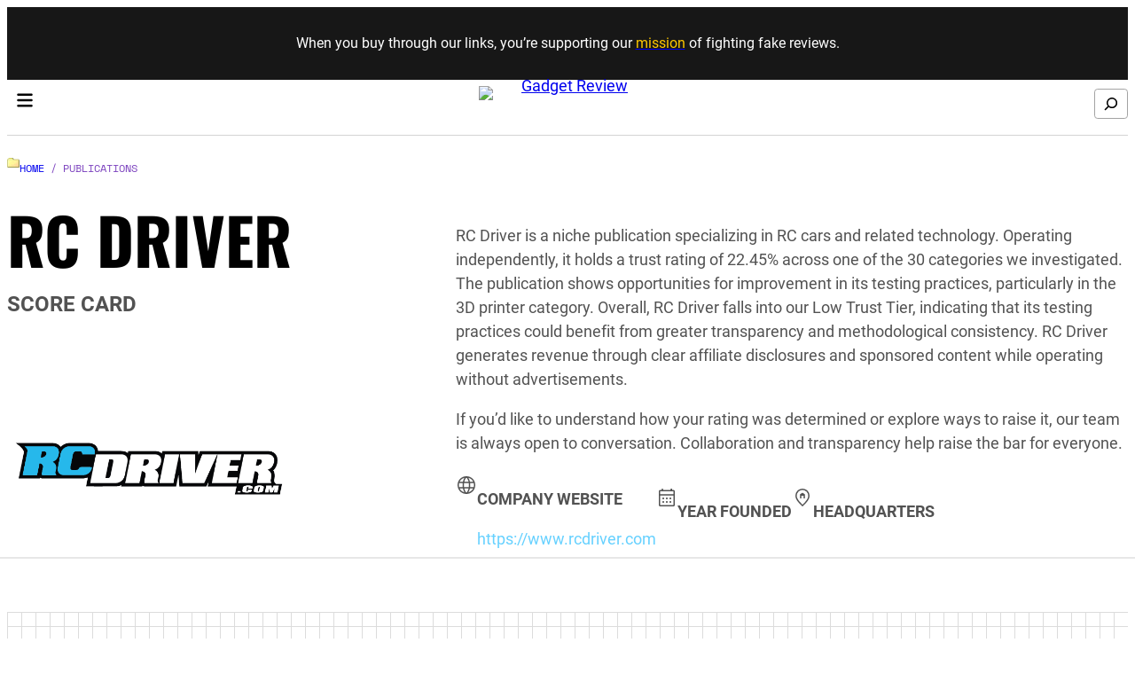

--- FILE ---
content_type: text/html; charset=UTF-8
request_url: https://www.gadgetreview.com/publications/rc-driver
body_size: 62020
content:
<!DOCTYPE html><html lang="en-US" prefix="og: http://ogp.me/ns#" prefix="og: https://ogp.me/ns#"><head><meta charset="UTF-8" /> <script data-no-optimize="1" data-cfasync="false">!function(){"use strict";const t={adt_ei:{identityApiKey:"plainText",source:"url",type:"plaintext",priority:1},adt_eih:{identityApiKey:"sha256",source:"urlh",type:"hashed",priority:2},sh_kit:{identityApiKey:"sha256",source:"urlhck",type:"hashed",priority:3}},e=Object.keys(t);function i(t){return function(t){const e=t.match(/((?=([a-z0-9._!#$%+^&*()[\]<>-]+))\2@[a-z0-9._-]+\.[a-z0-9._-]+)/gi);return e?e[0]:""}(function(t){return t.replace(/\s/g,"")}(t.toLowerCase()))}!async function(){const n=new URL(window.location.href),o=n.searchParams;let a=null;const r=Object.entries(t).sort(([,t],[,e])=>t.priority-e.priority).map(([t])=>t);for(const e of r){const n=o.get(e),r=t[e];if(!n||!r)continue;const c=decodeURIComponent(n),d="plaintext"===r.type&&i(c),s="hashed"===r.type&&c;if(d||s){a={value:c,config:r};break}}if(a){const{value:t,config:e}=a;window.adthrive=window.adthrive||{},window.adthrive.cmd=window.adthrive.cmd||[],window.adthrive.cmd.push(function(){window.adthrive.identityApi({source:e.source,[e.identityApiKey]:t},({success:i,data:n})=>{i?window.adthrive.log("info","Plugin","detectEmails",`Identity API called with ${e.type} email: ${t}`,n):window.adthrive.log("warning","Plugin","detectEmails",`Failed to call Identity API with ${e.type} email: ${t}`,n)})})}!function(t,e){const i=new URL(e);t.forEach(t=>i.searchParams.delete(t)),history.replaceState(null,"",i.toString())}(e,n)}()}();</script><meta name="viewport" content="width=device-width, initial-scale=1" /><style data-no-optimize="1" data-cfasync="false">.adthrive-ad {
		margin-top: 10px;
		margin-bottom: 10px;
		text-align: center;
		overflow-x: visible;
		clear: both;
		line-height: 0;
	}
	body.adthrive-device-desktop .adthrive-footer-message,
body.adthrive-device-tablet .adthrive-footer-message {
    margin-bottom:0;
    padding-bottom: 100px;
}

body.adthrive-device-phone .adthrive-footer-message {
    margin-bottom:0;
    padding-bottom: 60px;
}

.adthrive-sidebar-9 {
    margin-top: 50px !important;
}</style> <script data-no-optimize="1" data-cfasync="false">window.adthriveCLS = {
		enabledLocations: ['Content', 'Recipe'],
		injectedSlots: [],
		injectedFromPlugin: true,
		branch: 'c228289',bucket: 'prod',			};
	window.adthriveCLS.siteAds = {"betaTester":false,"targeting":[{"value":"68b87d7eb123900e5be405b0","key":"siteId"},{"value":"68b87d7daf328f0e5b61ea9a","key":"organizationId"},{"value":"Gadget Review","key":"siteName"},{"value":"AdThrive Edge","key":"service"},{"value":"on","key":"bidding"},{"value":["Tech","Auto"],"key":"verticals"}],"siteUrl":"https://www.gadgetreview.com","siteId":"68b87d7eb123900e5be405b0","siteName":"Gadget Review","breakpoints":{"tablet":768,"desktop":1024},"cloudflare":null,"adUnits":[{"sequence":9,"thirdPartyAdUnitName":"","targeting":[{"value":["Sidebar"],"key":"location"},{"value":true,"key":"sticky"}],"devices":["desktop"],"name":"Sidebar_9","sticky":true,"location":"Sidebar","dynamic":{"pageSelector":"body:not(.single-reviews)","spacing":0,"max":1,"lazyMax":null,"enable":true,"lazy":false,"elementSelector":"#main .wp-block-column[style=\"flex-basis:30%\"]","skip":0,"classNames":[],"position":"beforeend","every":1,"enabled":true},"stickyOverlapSelector":".adthrive-below-post","adSizes":[[300,250],[160,600],[336,280],[320,50],[300,600],[250,250],[1,1],[320,100],[300,1050],[300,50],[300,420]],"priority":291,"autosize":true},{"sequence":null,"thirdPartyAdUnitName":"","targeting":[{"value":["Content"],"key":"location"}],"devices":["desktop"],"name":"Content","sticky":false,"location":"Content","dynamic":{"pageSelector":"body.single","spacing":0,"max":3,"lazyMax":96,"enable":true,"lazy":true,"elementSelector":".entry-content > *:not(h2):not(h3):not(.wp-block-heading):not(:last-child)","skip":1,"classNames":[],"position":"afterend","every":1,"enabled":true},"stickyOverlapSelector":"","adSizes":[[728,90],[336,280],[320,50],[468,60],[970,90],[250,250],[1,1],[320,100],[970,250],[1,2],[300,50],[300,300],[552,334],[728,250],[300,250]],"priority":199,"autosize":true},{"sequence":null,"thirdPartyAdUnitName":"","targeting":[{"value":["Content"],"key":"location"}],"devices":["tablet","phone"],"name":"Content","sticky":false,"location":"Content","dynamic":{"pageSelector":"body.single","spacing":0,"max":6,"lazyMax":93,"enable":true,"lazy":true,"elementSelector":".entry-content > *:not(h2):not(h3):not(.wp-block-heading):not(:last-child)","skip":1,"classNames":[],"position":"afterend","every":1,"enabled":true},"stickyOverlapSelector":"","adSizes":[[728,90],[336,280],[320,50],[468,60],[970,90],[250,250],[1,1],[320,100],[970,250],[1,2],[300,50],[300,300],[552,334],[728,250],[300,250]],"priority":199,"autosize":true},{"sequence":null,"thirdPartyAdUnitName":"","targeting":[{"value":["Below Post"],"key":"location"}],"devices":["desktop","tablet","phone"],"name":"Below_Post","sticky":false,"location":"Below Post","dynamic":{"pageSelector":"body.single:not(.single-reviews)","spacing":0,"max":0,"lazyMax":1,"enable":true,"lazy":true,"elementSelector":"#main .wp-block-column[style=\"flex-basis:70%\"]","skip":0,"classNames":[],"position":"beforeend","every":1,"enabled":true},"stickyOverlapSelector":"","adSizes":[[300,250],[728,90],[336,280],[320,50],[468,60],[250,250],[1,1],[320,100],[970,250],[728,250]],"priority":99,"autosize":true},{"sequence":null,"thirdPartyAdUnitName":"","targeting":[{"value":["Footer"],"key":"location"},{"value":true,"key":"sticky"}],"devices":["desktop","phone","tablet"],"name":"Footer","sticky":true,"location":"Footer","dynamic":{"pageSelector":"","spacing":0,"max":1,"lazyMax":null,"enable":true,"lazy":false,"elementSelector":"body","skip":0,"classNames":[],"position":"beforeend","every":1,"enabled":true},"stickyOverlapSelector":"","adSizes":[[728,90],[320,50],[468,60],[970,90],[1,1],[320,100],[300,50]],"priority":-1,"autosize":true}],"adDensityLayout":{"mobile":{"adDensity":0.2,"onePerViewport":false},"pageOverrides":[{"mobile":{"adDensity":0.2,"onePerViewport":false},"note":"https://raptive.zendesk.com/agent/tickets/426175","pageSelector":"body.postid-332930, body.postid-332932","desktop":{"adDensity":0.28,"onePerViewport":false}}],"desktop":{"adDensity":0.2,"onePerViewport":false}},"adDensityEnabled":true,"siteExperiments":[],"adTypes":{"sponsorTileDesktop":true,"interscrollerDesktop":true,"nativeBelowPostDesktop":true,"miniscroller":true,"largeFormatsMobile":true,"nativeMobileContent":true,"inRecipeRecommendationMobile":true,"nativeMobileRecipe":true,"sponsorTileMobile":true,"expandableCatalogAdsMobile":true,"frameAdsMobile":true,"outstreamMobile":true,"nativeHeaderMobile":true,"frameAdsDesktop":true,"inRecipeRecommendationDesktop":true,"expandableFooterDesktop":true,"nativeDesktopContent":true,"outstreamDesktop":true,"animatedFooter":true,"expandableFooter":true,"nativeDesktopSidebar":true,"videoFootersMobile":false,"videoFootersDesktop":false,"interscroller":true,"nativeDesktopRecipe":true,"nativeHeaderDesktop":true,"nativeBelowPostMobile":true,"expandableCatalogAdsDesktop":true,"largeFormatsDesktop":true},"adOptions":{"theTradeDesk":true,"usCmpClickWrap":{"enabled":false,"regions":[]},"undertone":true,"sidebarConfig":{"dynamicStickySidebar":{"minHeight":2400,"enabled":true,"blockedSelectors":[]}},"footerCloseButton":true,"teads":true,"seedtag":true,"pmp":true,"thirtyThreeAcross":true,"sharethrough":true,"optimizeVideoPlayersForEarnings":true,"removeVideoTitleWrapper":true,"pubMatic":true,"contentTermsFooterEnabled":true,"chicory":false,"infiniteScroll":false,"longerVideoAdPod":true,"yahoossp":true,"spa":false,"stickyContainerConfig":{"recipeDesktop":{"minHeight":null,"enabled":false},"blockedSelectors":[],"stickyHeaderSelectors":[],"content":{"minHeight":null,"enabled":false},"recipeMobile":{"minHeight":null,"enabled":false}},"gatedPrint":{"printClasses":[],"siteEmailServiceProviderId":null,"defaultOptIn":false,"closeButtonEnabled":false,"enabled":false,"newsletterPromptEnabled":false},"yieldmo":true,"footerSelector":"","consentMode":{"enabled":false,"customVendorList":""},"amazonUAM":true,"gamMCMEnabled":true,"gamMCMChildNetworkCode":"1026014","rubicon":true,"conversant":false,"openx":true,"customCreativeEnabled":true,"secColor":"#000000","unruly":true,"mediaGrid":true,"bRealTime":true,"adInViewTime":null,"regulatory":{"privacyPolicyUrl":"","termsOfServiceUrl":""},"gumgum":true,"comscoreFooter":true,"desktopInterstitial":true,"contentAdXExpansionDesktop":true,"amx":true,"footerCloseButtonDesktop":false,"ozone":true,"isAutoOptimized":true,"comscoreTAL":true,"targetaff":false,"bgColor":"#FFFFFF","advancePlaylistOptions":{"playlistPlayer":{"enabled":true},"relatedPlayer":{"enabled":true,"applyToFirst":true}},"kargo":true,"liveRampATS":true,"footerCloseButtonMobile":false,"interstitialBlockedPageSelectors":"","prioritizeShorterVideoAds":true,"allowSmallerAdSizes":true,"blis":true,"wakeLock":{"desktopEnabled":true,"mobileValue":15,"mobileEnabled":true,"desktopValue":30},"mobileInterstitial":true,"tripleLift":true,"sensitiveCategories":["alc","ast","cbd","cosm","dat","gamc","pol","rel","sst","ssr","srh","ske","tob","wtl"],"liveRamp":true,"adthriveEmailIdentity":true,"criteo":true,"nativo":true,"infiniteScrollOptions":{"selector":"","heightThreshold":0},"siteAttributes":{"mobileHeaderSelectors":[],"desktopHeaderSelectors":[]},"dynamicContentSlotLazyLoading":true,"clsOptimizedAds":true,"ogury":true,"verticals":["Tech","Auto"],"inImage":false,"stackadapt":true,"usCMP":{"regions":[],"defaultOptIn":false,"enabled":false,"strictMode":false},"contentAdXExpansionMobile":true,"advancePlaylist":true,"medianet":true,"delayLoading":false,"inImageZone":null,"appNexus":true,"rise":true,"liveRampId":"","infiniteScrollRefresh":true,"indexExchange":true},"siteAdsProfiles":[],"thirdPartySiteConfig":{"partners":{"discounts":[]}},"featureRollouts":{"ac-always-sticky":{"featureRolloutId":31,"data":null,"enabled":false}},"videoPlayers":{"contextual":{"autoplayCollapsibleEnabled":false,"overrideEmbedLocation":false,"defaultPlayerType":"static"},"videoEmbed":"wordpress","footerSelector":null,"contentSpecificPlaylists":[],"players":[{"playlistId":"RbX8WupV","pageSelector":"body.single","devices":["mobile"],"mobileLocation":"top-center","description":"","skip":0,"title":"","type":"stickyPlaylist","enabled":true,"elementSelector":".entry-content > *:not(h2):not(h3):not(.wp-block-heading):not(:last-child)","id":4091071,"position":"afterend","saveVideoCloseState":false,"shuffle":false,"adPlayerTitle":"MY LATEST VIDEOS","mobileHeaderSelector":null,"playerId":"VvtlNswz"},{"playlistId":"RbX8WupV","pageSelector":"","devices":["mobile","desktop"],"description":"","skip":0,"title":"Stationary related player - desktop and mobile","type":"stationaryRelated","enabled":true,"elementSelector":"","id":4091069,"position":"","saveVideoCloseState":false,"shuffle":false,"adPlayerTitle":"Stationary related player - desktop and mobile","playerId":"VvtlNswz"},{"playlistId":"RbX8WupV","pageSelector":"body.single","devices":["desktop"],"description":"","skip":0,"title":"","type":"stickyPlaylist","enabled":true,"elementSelector":".entry-content > *:not(h2):not(h3):not(.wp-block-heading):not(:last-child)","id":4091070,"position":"afterend","saveVideoCloseState":false,"shuffle":false,"adPlayerTitle":"MY LATEST VIDEOS","mobileHeaderSelector":null,"playerId":"VvtlNswz"}],"partners":{"theTradeDesk":true,"unruly":true,"mediaGrid":true,"undertone":true,"gumgum":true,"seedtag":true,"amx":true,"ozone":true,"pmp":true,"kargo":true,"stickyOutstream":{"desktop":{"enabled":true},"blockedPageSelectors":"","mobileLocation":"bottom-left","allowOnHomepage":true,"mobile":{"enabled":true},"saveVideoCloseState":false,"mobileHeaderSelector":"","allowForPageWithStickyPlayer":{"enabled":true}},"sharethrough":true,"blis":true,"tripleLift":true,"pubMatic":true,"criteo":true,"yahoossp":true,"nativo":true,"stackadapt":true,"yieldmo":true,"amazonUAM":true,"medianet":true,"rubicon":true,"appNexus":true,"rise":true,"openx":true,"indexExchange":true}}};</script> <script data-no-optimize="1" data-cfasync="false">(function(w, d) {
	w.adthrive = w.adthrive || {};
	w.adthrive.cmd = w.adthrive.cmd || [];
	w.adthrive.plugin = 'adthrive-ads-3.10.0';
	w.adthrive.host = 'ads.adthrive.com';
	w.adthrive.integration = 'plugin';

	var commitParam = (w.adthriveCLS && w.adthriveCLS.bucket !== 'prod' && w.adthriveCLS.branch) ? '&commit=' + w.adthriveCLS.branch : '';

	var s = d.createElement('script');
	s.async = true;
	s.referrerpolicy='no-referrer-when-downgrade';
	s.src = 'https://' + w.adthrive.host + '/sites/68b87d7eb123900e5be405b0/ads.min.js?referrer=' + w.encodeURIComponent(w.location.href) + commitParam + '&cb=' + (Math.floor(Math.random() * 100) + 1) + '';
	var n = d.getElementsByTagName('script')[0];
	n.parentNode.insertBefore(s, n);
})(window, document);</script> <link rel="dns-prefetch" href="https://ads.adthrive.com/"><link rel="preconnect" href="https://ads.adthrive.com/"><link rel="preconnect" href="https://ads.adthrive.com/" crossorigin><meta property="og:image" content="https://www.gadgetreview.com/wp-content/uploads/FlFxZGRRR_3ESrFI2psN91PaTshFYJZ9Mp5E0eCOmxo.png" /><meta property="og:image:secure_url" content="https://www.gadgetreview.com/wp-content/uploads/FlFxZGRRR_3ESrFI2psN91PaTshFYJZ9Mp5E0eCOmxo.png" /><meta property="og:image:width" content="600" /><meta property="og:image:height" content="200" /><meta name="twitter:image" content="https://www.gadgetreview.com/wp-content/uploads/FlFxZGRRR_3ESrFI2psN91PaTshFYJZ9Mp5E0eCOmxo.png" /><meta name="description" content="They earned an average Trust Rating of 26% for 1 category out of 15 we evaluated. Consequently, their product reviews are not trusted when it comes to reliability."/><meta name="robots" content="follow, index, max-snippet:-1, max-video-preview:-1, max-image-preview:large"/><link rel="canonical" href="https://www.gadgetreview.com/publications/rc-driver" /><meta property="og:locale" content="en_US" /><meta property="og:type" content="article" /><meta property="og:title" content="RC Driver" /><meta property="og:description" content="They earned an average Trust Rating of 26% for 1 category out of 15 we evaluated. Consequently, their product reviews are not trusted when it comes to reliability." /><meta property="og:url" content="https://www.gadgetreview.com/publications/rc-driver" /><meta property="og:site_name" content="Gadget Review" /><meta property="article:section" content="Uncategorized" /><meta property="og:updated_time" content="2024-02-01T12:09:24-05:00" /><meta name="twitter:card" content="summary_large_image" /><meta name="twitter:title" content="RC Driver" /><meta name="twitter:description" content="They earned an average Trust Rating of 26% for 1 category out of 15 we evaluated. Consequently, their product reviews are not trusted when it comes to reliability." /><meta name="twitter:creator" content="@lablogger" /> <script type="application/ld+json" class="rank-math-schema-pro">{"@context":"https://schema.org","@graph":[{"@type":"BreadcrumbList","@id":"https://www.gadgetreview.com/publications/rc-driver#breadcrumb","itemListElement":[{"@type":"ListItem","position":"1","item":{"@id":"https://www.gadgetreview.com","name":"Home"}},{"@type":"ListItem","position":"2","item":{"@id":"https://www.gadgetreview.com/uncategorized","name":"Uncategorized"}},{"@type":"ListItem","position":"3","item":{"@id":"https://www.gadgetreview.com/publications/rc-driver","name":"RC Driver"}}]}]}</script> <title>RC Driver Reviews | Is RC Driver Reliable?</title>
 <script>(function(w,d,s,l,i){w[l]=w[l]||[];w[l].push({'gtm.start':
    new Date().getTime(),event:'gtm.js'});var f=d.getElementsByTagName(s)[0],
    j=d.createElement(s),dl=l!='dataLayer'?'&l='+l:'';j.async=true;j.src=
    'https://www.googletagmanager.com/gtm.js?id='+i+dl;f.parentNode.insertBefore(j,f);
    })(window,document,'script','dataLayer','GTM-PT7S9B');</script> 
 <script data-optimized="1" type="text/javascript" src="[data-uri]" defer></script> <link data-optimized="2" rel="stylesheet" href="https://www.gadgetreview.com/wp-content/litespeed/css/2522451712d60038b9d23c4c1657984a.css?ver=a7667" /> <script data-optimized="1" src="https://www.gadgetreview.com/wp-content/litespeed/js/26b3eb9aaee40f8ee89e1fcb1e187e11.js?ver=87e11" id="gutenkit-nav-menu-item-view-script-js" defer data-wp-strategy="defer"></script> <script data-optimized="1" src="https://www.gadgetreview.com/wp-content/litespeed/js/517fa33c8dff3a6d53f12446bb3f1806.js?ver=f1806" id="gutenkit-nav-menu-view-script-js" defer data-wp-strategy="defer"></script> <script data-optimized="1" src="https://www.gadgetreview.com/wp-content/litespeed/js/ff714bc8f092f9887690af28190c66fb.js?ver=c66fb" id="wp-dom-ready-js" defer data-deferred="1"></script> <script data-optimized="1" src="https://www.gadgetreview.com/wp-content/litespeed/js/27f79de8c516b53543a754140197566b.js?ver=7566b" id="gutenkit-offcanvas-view-script-js" defer data-wp-strategy="defer"></script> <script src="https://www.gadgetreview.com/wp-includes/js/jquery/jquery.min.js" id="jquery-core-js"></script> <script data-optimized="1" src="https://www.gadgetreview.com/wp-content/litespeed/js/df9bfae1d02785380da9da40bfe2e458.js?ver=2e458" id="jquery-migrate-js" defer data-deferred="1"></script> <script id="essb-inline-js"></script><link rel="https://api.w.org/" href="https://www.gadgetreview.com/wp-json/" /><link rel="alternate" title="JSON" type="application/json" href="https://www.gadgetreview.com/wp-json/wp/v2/publications/121466" /><link rel="EditURI" type="application/rsd+xml" title="RSD" href="https://www.gadgetreview.com/xmlrpc.php?rsd" /><meta name="generator" content="WordPress 6.8.3" /><link rel='shortlink' href='https://www.gadgetreview.com/?p=121466' /><link rel="alternate" title="oEmbed (JSON)" type="application/json+oembed" href="https://www.gadgetreview.com/wp-json/oembed/1.0/embed?url=https%3A%2F%2Fwww.gadgetreview.com%2Fpublications%2Frc-driver" /><link rel="alternate" title="oEmbed (XML)" type="text/xml+oembed" href="https://www.gadgetreview.com/wp-json/oembed/1.0/embed?url=https%3A%2F%2Fwww.gadgetreview.com%2Fpublications%2Frc-driver&#038;format=xml" /> <script data-optimized="1" src="https://www.gadgetreview.com/wp-content/litespeed/js/615a59ebdd4dd1bd5a3eb152123bb6fc.js?ver=bb6fc" defer data-deferred="1"></script> <script data-optimized="1" src="https://www.gadgetreview.com/wp-content/litespeed/js/18c94e5feea37c6b62dbeda92701704e.js?ver=1704e" defer data-deferred="1"></script> <script data-optimized="1" type='text/javascript' src="[data-uri]" defer></script><script type="importmap" id="wp-importmap">{"imports":{"@wordpress\/interactivity":"https:\/\/www.gadgetreview.com\/wp-includes\/js\/dist\/script-modules\/interactivity\/index.min.js?ver=55aebb6e0a16726baffb"}}</script> <script type="module" src="https://www.gadgetreview.com/wp-includes/js/dist/script-modules/block-library/search/view.min.js?ver=208bf143e4074549fa89" id="@wordpress/block-library/search/view-js-module"></script> <link rel="modulepreload" href="https://www.gadgetreview.com/wp-includes/js/dist/script-modules/interactivity/index.min.js?ver=55aebb6e0a16726baffb" id="@wordpress/interactivity-js-modulepreload"><link rel="icon" href="https://www.gadgetreview.com/wp-content/uploads/favicon-1.png" sizes="32x32" /><link rel="icon" href="https://www.gadgetreview.com/wp-content/uploads/favicon-1.png" sizes="192x192" /><link rel="apple-touch-icon" href="https://www.gadgetreview.com/wp-content/uploads/favicon-1.png" /><meta name="msapplication-TileImage" content="https://www.gadgetreview.com/wp-content/uploads/favicon-1.png" /> <script data-no-optimize='1' data-cfasync='false' id='comscore-loader-c228289'>(function(){window.adthriveCLS.buildDate=`2026-01-13`;var e=(e,t)=>()=>(t||e((t={exports:{}}).exports,t),t.exports),t=e(((e,t)=>{var n=function(e){return e&&e.Math===Math&&e};t.exports=n(typeof globalThis==`object`&&globalThis)||n(typeof window==`object`&&window)||n(typeof self==`object`&&self)||n(typeof global==`object`&&global)||n(typeof e==`object`&&e)||(function(){return this})()||Function(`return this`)()})),n=e(((e,t)=>{t.exports=function(e){try{return!!e()}catch(e){return!0}}})),r=e(((e,t)=>{t.exports=!n()(function(){return Object.defineProperty({},1,{get:function(){return 7}})[1]!==7})})),i=e(((e,t)=>{t.exports=!n()(function(){var e=(function(){}).bind();return typeof e!=`function`||e.hasOwnProperty(`prototype`)})})),a=e(((e,t)=>{var n=i(),r=Function.prototype.call;t.exports=n?r.bind(r):function(){return r.apply(r,arguments)}})),o=e((e=>{var t={}.propertyIsEnumerable,n=Object.getOwnPropertyDescriptor;e.f=n&&!t.call({1:2},1)?function(e){var t=n(this,e);return!!t&&t.enumerable}:t})),s=e(((e,t)=>{t.exports=function(e,t){return{enumerable:!(e&1),configurable:!(e&2),writable:!(e&4),value:t}}})),c=e(((e,t)=>{var n=i(),r=Function.prototype,a=r.call,o=n&&r.bind.bind(a,a);t.exports=n?o:function(e){return function(){return a.apply(e,arguments)}}})),l=e(((e,t)=>{var n=c(),r=n({}.toString),i=n(``.slice);t.exports=function(e){return i(r(e),8,-1)}})),u=e(((e,t)=>{var r=c(),i=n(),a=l(),o=Object,s=r(``.split);t.exports=i(function(){return!o(`z`).propertyIsEnumerable(0)})?function(e){return a(e)===`String`?s(e,``):o(e)}:o})),d=e(((e,t)=>{t.exports=function(e){return e==null}})),f=e(((e,t)=>{var n=d(),r=TypeError;t.exports=function(e){if(n(e))throw new r(`Can't call method on `+e);return e}})),p=e(((e,t)=>{var n=u(),r=f();t.exports=function(e){return n(r(e))}})),m=e(((e,t)=>{var n=typeof document==`object`&&document.all;t.exports=n===void 0&&n!==void 0?function(e){return typeof e==`function`||e===n}:function(e){return typeof e==`function`}})),h=e(((e,t)=>{var n=m();t.exports=function(e){return typeof e==`object`?e!==null:n(e)}})),g=e(((e,n)=>{var r=t(),i=m(),a=function(e){return i(e)?e:void 0};n.exports=function(e,t){return arguments.length<2?a(r[e]):r[e]&&r[e][t]}})),_=e(((e,t)=>{t.exports=c()({}.isPrototypeOf)})),v=e(((e,t)=>{t.exports=typeof navigator<`u`&&String(navigator.userAgent)||``})),y=e(((e,n)=>{var r=t(),i=v(),a=r.process,o=r.Deno,s=a&&a.versions||o&&o.version,c=s&&s.v8,l,u;c&&(l=c.split(`.`),u=l[0]>0&&l[0]<4?1:+(l[0]+l[1])),!u&&i&&(l=i.match(/Edge\/(\d+)/),(!l||l[1]>=74)&&(l=i.match(/Chrome\/(\d+)/),l&&(u=+l[1]))),n.exports=u})),b=e(((e,r)=>{var i=y(),a=n(),o=t().String;r.exports=!!Object.getOwnPropertySymbols&&!a(function(){var e=Symbol(`symbol detection`);return!o(e)||!(Object(e)instanceof Symbol)||!Symbol.sham&&i&&i<41})})),x=e(((e,t)=>{t.exports=b()&&!Symbol.sham&&typeof Symbol.iterator==`symbol`})),S=e(((e,t)=>{var n=g(),r=m(),i=_(),a=x(),o=Object;t.exports=a?function(e){return typeof e==`symbol`}:function(e){var t=n(`Symbol`);return r(t)&&i(t.prototype,o(e))}})),C=e(((e,t)=>{var n=String;t.exports=function(e){try{return n(e)}catch(e){return`Object`}}})),ee=e(((e,t)=>{var n=m(),r=C(),i=TypeError;t.exports=function(e){if(n(e))return e;throw new i(r(e)+` is not a function`)}})),te=e(((e,t)=>{var n=ee(),r=d();t.exports=function(e,t){var i=e[t];return r(i)?void 0:n(i)}})),ne=e(((e,t)=>{var n=a(),r=m(),i=h(),o=TypeError;t.exports=function(e,t){var a,s;if(t===`string`&&r(a=e.toString)&&!i(s=n(a,e))||r(a=e.valueOf)&&!i(s=n(a,e))||t!==`string`&&r(a=e.toString)&&!i(s=n(a,e)))return s;throw new o(`Can't convert object to primitive value`)}})),re=e(((e,t)=>{t.exports=!1})),w=e(((e,n)=>{var r=t(),i=Object.defineProperty;n.exports=function(e,t){try{i(r,e,{value:t,configurable:!0,writable:!0})}catch(n){r[e]=t}return t}})),T=e(((e,n)=>{var r=re(),i=t(),a=w(),o=`__core-js_shared__`,s=n.exports=i[o]||a(o,{});(s.versions||(s.versions=[])).push({version:`3.36.1`,mode:r?`pure`:`global`,copyright:`© 2014-2024 Denis Pushkarev (zloirock.ru)`,license:`https://github.com/zloirock/core-js/blob/v3.36.1/LICENSE`,source:`https://github.com/zloirock/core-js`})})),E=e(((e,t)=>{var n=T();t.exports=function(e,t){return n[e]||(n[e]=t||{})}})),D=e(((e,t)=>{var n=f(),r=Object;t.exports=function(e){return r(n(e))}})),O=e(((e,t)=>{var n=c(),r=D(),i=n({}.hasOwnProperty);t.exports=Object.hasOwn||function(e,t){return i(r(e),t)}})),k=e(((e,t)=>{var n=c(),r=0,i=Math.random(),a=n(1 .toString);t.exports=function(e){return`Symbol(`+(e===void 0?``:e)+`)_`+a(++r+i,36)}})),A=e(((e,n)=>{var r=t(),i=E(),a=O(),o=k(),s=b(),c=x(),l=r.Symbol,u=i(`wks`),d=c?l.for||l:l&&l.withoutSetter||o;n.exports=function(e){return a(u,e)||(u[e]=s&&a(l,e)?l[e]:d(`Symbol.`+e)),u[e]}})),ie=e(((e,t)=>{var n=a(),r=h(),i=S(),o=te(),s=ne(),c=A(),l=TypeError,u=c(`toPrimitive`);t.exports=function(e,t){if(!r(e)||i(e))return e;var a=o(e,u),c;if(a){if(t===void 0&&(t=`default`),c=n(a,e,t),!r(c)||i(c))return c;throw new l(`Can't convert object to primitive value`)}return t===void 0&&(t=`number`),s(e,t)}})),j=e(((e,t)=>{var n=ie(),r=S();t.exports=function(e){var t=n(e,`string`);return r(t)?t:t+``}})),M=e(((e,n)=>{var r=t(),i=h(),a=r.document,o=i(a)&&i(a.createElement);n.exports=function(e){return o?a.createElement(e):{}}})),N=e(((e,t)=>{var i=r(),a=n(),o=M();t.exports=!i&&!a(function(){return Object.defineProperty(o(`div`),`a`,{get:function(){return 7}}).a!==7})})),P=e((e=>{var t=r(),n=a(),i=o(),c=s(),l=p(),u=j(),d=O(),f=N(),m=Object.getOwnPropertyDescriptor;e.f=t?m:function(e,t){if(e=l(e),t=u(t),f)try{return m(e,t)}catch(e){}if(d(e,t))return c(!n(i.f,e,t),e[t])}})),F=e(((e,t)=>{var i=r(),a=n();t.exports=i&&a(function(){return Object.defineProperty(function(){},`prototype`,{value:42,writable:!1}).prototype!==42})})),I=e(((e,t)=>{var n=h(),r=String,i=TypeError;t.exports=function(e){if(n(e))return e;throw new i(r(e)+` is not an object`)}})),L=e((e=>{var t=r(),n=N(),i=F(),a=I(),o=j(),s=TypeError,c=Object.defineProperty,l=Object.getOwnPropertyDescriptor,u=`enumerable`,d=`configurable`,f=`writable`;e.f=t?i?function(e,t,n){if(a(e),t=o(t),a(n),typeof e==`function`&&t===`prototype`&&`value`in n&&f in n&&!n[f]){var r=l(e,t);r&&r[f]&&(e[t]=n.value,n={configurable:d in n?n[d]:r[d],enumerable:u in n?n[u]:r[u],writable:!1})}return c(e,t,n)}:c:function(e,t,r){if(a(e),t=o(t),a(r),n)try{return c(e,t,r)}catch(e){}if(`get`in r||`set`in r)throw new s(`Accessors not supported`);return`value`in r&&(e[t]=r.value),e}})),R=e(((e,t)=>{var n=r(),i=L(),a=s();t.exports=n?function(e,t,n){return i.f(e,t,a(1,n))}:function(e,t,n){return e[t]=n,e}})),ae=e(((e,t)=>{var n=r(),i=O(),a=Function.prototype,o=n&&Object.getOwnPropertyDescriptor,s=i(a,`name`);t.exports={EXISTS:s,PROPER:s&&(function(){}).name===`something`,CONFIGURABLE:s&&(!n||n&&o(a,`name`).configurable)}})),oe=e(((e,t)=>{var n=c(),r=m(),i=T(),a=n(Function.toString);r(i.inspectSource)||(i.inspectSource=function(e){return a(e)}),t.exports=i.inspectSource})),se=e(((e,n)=>{var r=t(),i=m(),a=r.WeakMap;n.exports=i(a)&&/native code/.test(String(a))})),z=e(((e,t)=>{var n=E(),r=k(),i=n(`keys`);t.exports=function(e){return i[e]||(i[e]=r(e))}})),B=e(((e,t)=>{t.exports={}})),ce=e(((e,n)=>{var r=se(),i=t(),a=h(),o=R(),s=O(),c=T(),l=z(),u=B(),d=`Object already initialized`,f=i.TypeError,p=i.WeakMap,m,g,_,v=function(e){return _(e)?g(e):m(e,{})},y=function(e){return function(t){var n;if(!a(t)||(n=g(t)).type!==e)throw new f(`Incompatible receiver, `+e+` required`);return n}};if(r||c.state){var b=c.state||(c.state=new p);b.get=b.get,b.has=b.has,b.set=b.set,m=function(e,t){if(b.has(e))throw new f(d);return t.facade=e,b.set(e,t),t},g=function(e){return b.get(e)||{}},_=function(e){return b.has(e)}}else{var x=l(`state`);u[x]=!0,m=function(e,t){if(s(e,x))throw new f(d);return t.facade=e,o(e,x,t),t},g=function(e){return s(e,x)?e[x]:{}},_=function(e){return s(e,x)}}n.exports={set:m,get:g,has:_,enforce:v,getterFor:y}})),le=e(((e,t)=>{var i=c(),a=n(),o=m(),s=O(),l=r(),u=ae().CONFIGURABLE,d=oe(),f=ce(),p=f.enforce,h=f.get,g=String,_=Object.defineProperty,v=i(``.slice),y=i(``.replace),b=i([].join),x=l&&!a(function(){return _(function(){},`length`,{value:8}).length!==8}),S=String(String).split(`String`),C=t.exports=function(e,t,n){v(g(t),0,7)===`Symbol(`&&(t=`[`+y(g(t),/^Symbol\(([^)]*)\).*$/,`$1`)+`]`),n&&n.getter&&(t=`get `+t),n&&n.setter&&(t=`set `+t),(!s(e,`name`)||u&&e.name!==t)&&(l?_(e,`name`,{value:t,configurable:!0}):e.name=t),x&&n&&s(n,`arity`)&&e.length!==n.arity&&_(e,`length`,{value:n.arity});try{n&&s(n,`constructor`)&&n.constructor?l&&_(e,`prototype`,{writable:!1}):e.prototype&&(e.prototype=void 0)}catch(e){}var r=p(e);return s(r,`source`)||(r.source=b(S,typeof t==`string`?t:``)),e};Function.prototype.toString=C(function(){return o(this)&&h(this).source||d(this)},`toString`)})),ue=e(((e,t)=>{var n=m(),r=L(),i=le(),a=w();t.exports=function(e,t,o,s){s||(s={});var c=s.enumerable,l=s.name===void 0?t:s.name;if(n(o)&&i(o,l,s),s.global)c?e[t]=o:a(t,o);else{try{s.unsafe?e[t]&&(c=!0):delete e[t]}catch(e){}c?e[t]=o:r.f(e,t,{value:o,enumerable:!1,configurable:!s.nonConfigurable,writable:!s.nonWritable})}return e}})),de=e(((e,t)=>{var n=Math.ceil,r=Math.floor;t.exports=Math.trunc||function(e){var t=+e;return(t>0?r:n)(t)}})),V=e(((e,t)=>{var n=de();t.exports=function(e){var t=+e;return t!==t||t===0?0:n(t)}})),fe=e(((e,t)=>{var n=V(),r=Math.max,i=Math.min;t.exports=function(e,t){var a=n(e);return a<0?r(a+t,0):i(a,t)}})),pe=e(((e,t)=>{var n=V(),r=Math.min;t.exports=function(e){var t=n(e);return t>0?r(t,9007199254740991):0}})),me=e(((e,t)=>{var n=pe();t.exports=function(e){return n(e.length)}})),H=e(((e,t)=>{var n=p(),r=fe(),i=me(),a=function(e){return function(t,a,o){var s=n(t),c=i(s);if(c===0)return!e&&-1;var l=r(o,c),u;if(e&&a!==a){for(;c>l;)if(u=s[l++],u!==u)return!0}else for(;c>l;l++)if((e||l in s)&&s[l]===a)return e||l||0;return!e&&-1}};t.exports={includes:a(!0),indexOf:a(!1)}})),U=e(((e,t)=>{var n=c(),r=O(),i=p(),a=H().indexOf,o=B(),s=n([].push);t.exports=function(e,t){var n=i(e),c=0,l=[],u;for(u in n)!r(o,u)&&r(n,u)&&s(l,u);for(;t.length>c;)r(n,u=t[c++])&&(~a(l,u)||s(l,u));return l}})),W=e(((e,t)=>{t.exports=[`constructor`,`hasOwnProperty`,`isPrototypeOf`,`propertyIsEnumerable`,`toLocaleString`,`toString`,`valueOf`]})),he=e((e=>{var t=U(),n=W().concat(`length`,`prototype`);e.f=Object.getOwnPropertyNames||function(e){return t(e,n)}})),ge=e((e=>{e.f=Object.getOwnPropertySymbols})),G=e(((e,t)=>{var n=g(),r=c(),i=he(),a=ge(),o=I(),s=r([].concat);t.exports=n(`Reflect`,`ownKeys`)||function(e){var t=i.f(o(e)),n=a.f;return n?s(t,n(e)):t}})),_e=e(((e,t)=>{var n=O(),r=G(),i=P(),a=L();t.exports=function(e,t,o){for(var s=r(t),c=a.f,l=i.f,u=0;u<s.length;u++){var d=s[u];!n(e,d)&&!(o&&n(o,d))&&c(e,d,l(t,d))}}})),ve=e(((e,t)=>{var r=n(),i=m(),a=/#|\.prototype\./,o=function(e,t){var n=c[s(e)];return n===u?!0:n===l?!1:i(t)?r(t):!!t},s=o.normalize=function(e){return String(e).replace(a,`.`).toLowerCase()},c=o.data={},l=o.NATIVE=`N`,u=o.POLYFILL=`P`;t.exports=o})),K=e(((e,n)=>{var r=t(),i=P().f,a=R(),o=ue(),s=w(),c=_e(),l=ve();n.exports=function(e,t){var n=e.target,u=e.global,d=e.stat,f,p=u?r:d?r[n]||s(n,{}):r[n]&&r[n].prototype,m,h,g,_;if(p)for(m in t){if(g=t[m],e.dontCallGetSet?(_=i(p,m),h=_&&_.value):h=p[m],f=l(u?m:n+(d?`.`:`#`)+m,e.forced),!f&&h!==void 0){if(typeof g==typeof h)continue;c(g,h)}(e.sham||h&&h.sham)&&a(g,`sham`,!0),o(p,m,g,e)}}})),q=e(((e,t)=>{var n=U(),r=W();t.exports=Object.keys||function(e){return n(e,r)}})),ye=e((e=>{var t=r(),n=F(),i=L(),a=I(),o=p(),s=q();e.f=t&&!n?Object.defineProperties:function(e,t){a(e);for(var n=o(t),r=s(t),c=r.length,l=0,u;c>l;)i.f(e,u=r[l++],n[u]);return e}})),be=e(((e,t)=>{t.exports=g()(`document`,`documentElement`)})),xe=e(((e,t)=>{var n=I(),r=ye(),i=W(),a=B(),o=be(),s=M(),c=z(),l=`>`,u=`<`,d=`prototype`,f=`script`,p=c(`IE_PROTO`),m=function(){},h=function(e){return u+f+l+e+u+`/`+f+l},g=function(e){e.write(h(``)),e.close();var t=e.parentWindow.Object;return e=null,t},_=function(){var e=s(`iframe`),t=`java`+f+`:`,n;return e.style.display=`none`,o.appendChild(e),e.src=String(t),n=e.contentWindow.document,n.open(),n.write(h(`document.F=Object`)),n.close(),n.F},v,y=function(){try{v=new ActiveXObject(`htmlfile`)}catch(e){}y=typeof document<`u`?document.domain&&v?g(v):_():g(v);for(var e=i.length;e--;)delete y[d][i[e]];return y()};a[p]=!0,t.exports=Object.create||function(e,t){var i;return e===null?i=y():(m[d]=n(e),i=new m,m[d]=null,i[p]=e),t===void 0?i:r.f(i,t)}})),Se=e(((e,t)=>{var n=A(),r=xe(),i=L().f,a=n(`unscopables`),o=Array.prototype;o[a]===void 0&&i(o,a,{configurable:!0,value:r(null)}),t.exports=function(e){o[a][e]=!0}})),Ce=e((()=>{var e=K(),t=H().includes,r=n(),i=Se();e({target:`Array`,proto:!0,forced:r(function(){return![,].includes()})},{includes:function(e){return t(this,e,arguments.length>1?arguments[1]:void 0)}}),i(`includes`)})),we=e(((e,n)=>{var r=t(),i=c();n.exports=function(e,t){return i(r[e].prototype[t])}})),Te=e(((e,t)=>{Ce(),t.exports=we()(`Array`,`includes`)})),Ee=e(((e,t)=>{t.exports=!n()(function(){function e(){}return e.prototype.constructor=null,Object.getPrototypeOf(new e)!==e.prototype})})),De=e(((e,t)=>{var n=O(),r=m(),i=D(),a=z(),o=Ee(),s=a(`IE_PROTO`),c=Object,l=c.prototype;t.exports=o?c.getPrototypeOf:function(e){var t=i(e);if(n(t,s))return t[s];var a=t.constructor;return r(a)&&t instanceof a?a.prototype:t instanceof c?l:null}})),Oe=e(((e,t)=>{var i=r(),a=n(),s=c(),l=De(),u=q(),d=p(),f=o().f,m=s(f),h=s([].push),g=i&&a(function(){var e=Object.create(null);return e[2]=2,!m(e,2)}),_=function(e){return function(t){for(var n=d(t),r=u(n),a=g&&l(n)===null,o=r.length,s=0,c=[],f;o>s;)f=r[s++],(!i||(a?f in n:m(n,f)))&&h(c,e?[f,n[f]]:n[f]);return c}};t.exports={entries:_(!0),values:_(!1)}})),ke=e((()=>{var e=K(),t=Oe().entries;e({target:`Object`,stat:!0},{entries:function(e){return t(e)}})})),J=e(((e,n)=>{n.exports=t()})),Ae=e(((e,t)=>{ke(),t.exports=J().Object.entries})),je=e(((e,t)=>{var n=r(),i=L(),a=s();t.exports=function(e,t,r){n?i.f(e,t,a(0,r)):e[t]=r}})),Me=e((()=>{var e=K(),t=r(),n=G(),i=p(),a=P(),o=je();e({target:`Object`,stat:!0,sham:!t},{getOwnPropertyDescriptors:function(e){for(var t=i(e),r=a.f,s=n(t),c={},l=0,u,d;s.length>l;)d=r(t,u=s[l++]),d!==void 0&&o(c,u,d);return c}})})),Ne=e(((e,t)=>{Me(),t.exports=J().Object.getOwnPropertyDescriptors}));Te(),Ae(),Ne();let Pe=new class{info(e,t,...n){this.call(console.info,e,t,...n)}warn(e,t,...n){this.call(console.warn,e,t,...n)}error(e,t,...n){this.call(console.error,e,t,...n),this.sendErrorLogToCommandQueue(e,t,...n)}event(e,t,...n){var r;((r=window.adthriveCLS)==null?void 0:r.bucket)===`debug`&&this.info(e,t)}sendErrorLogToCommandQueue(e,t,...n){window.adthrive=window.adthrive||{},window.adthrive.cmd=window.adthrive.cmd||[],window.adthrive.cmd.push(()=>{window.adthrive.logError!==void 0&&typeof window.adthrive.logError==`function`&&window.adthrive.logError(e,t,n)})}call(e,t,n,...r){let i=[`%c${t}::${n} `],a=[`color: #999; font-weight: bold;`];r.length>0&&typeof r[0]==`string`&&i.push(r.shift()),a.push(...r);try{Function.prototype.apply.call(e,console,[i.join(``),...a])}catch(e){console.error(e);return}}};function Y(e){"@babel/helpers - typeof";return Y=typeof Symbol==`function`&&typeof Symbol.iterator==`symbol`?function(e){return typeof e}:function(e){return e&&typeof Symbol==`function`&&e.constructor===Symbol&&e!==Symbol.prototype?`symbol`:typeof e},Y(e)}function Fe(e,t){if(Y(e)!=`object`||!e)return e;var n=e[Symbol.toPrimitive];if(n!==void 0){var r=n.call(e,t||`default`);if(Y(r)!=`object`)return r;throw TypeError(`@@toPrimitive must return a primitive value.`)}return(t===`string`?String:Number)(e)}function Ie(e){var t=Fe(e,`string`);return Y(t)==`symbol`?t:t+``}function X(e,t,n){return(t=Ie(t))in e?Object.defineProperty(e,t,{value:n,enumerable:!0,configurable:!0,writable:!0}):e[t]=n,e}var Le=class{constructor(){X(this,`name`,void 0),X(this,`disable`,void 0),X(this,`gdprPurposes`,void 0)}};function Z(e,t){var n=Object.keys(e);if(Object.getOwnPropertySymbols){var r=Object.getOwnPropertySymbols(e);t&&(r=r.filter(function(t){return Object.getOwnPropertyDescriptor(e,t).enumerable})),n.push.apply(n,r)}return n}function Q(e){for(var t=1;t<arguments.length;t++){var n=arguments[t]==null?{}:arguments[t];t%2?Z(Object(n),!0).forEach(function(t){X(e,t,n[t])}):Object.getOwnPropertyDescriptors?Object.defineProperties(e,Object.getOwnPropertyDescriptors(n)):Z(Object(n)).forEach(function(t){Object.defineProperty(e,t,Object.getOwnPropertyDescriptor(n,t))})}return e}let Re=[`mcmpfreqrec`],$=new class extends Le{constructor(...e){super(...e),X(this,`name`,`BrowserStorage`),X(this,`disable`,!1),X(this,`gdprPurposes`,[1]),X(this,`_sessionStorageHandlerQueue`,[]),X(this,`_localStorageHandlerQueue`,[]),X(this,`_cookieHandlerQueue`,[]),X(this,`_gdpr`,void 0),X(this,`_shouldQueue`,!1)}init(e){this._gdpr=e.gdpr===`true`,this._shouldQueue=this._gdpr}clearQueue(e){this._gdpr&&this._hasStorageConsent()===!1||(e&&(this._shouldQueue=!1,this._sessionStorageHandlerQueue.forEach(e=>{this.setSessionStorage(e.key,e.value)}),this._localStorageHandlerQueue.forEach(e=>{if(e.key===`adthrive_abgroup`){let t=Object.keys(e.value)[0],n=e.value[t],r=e.value[`${t}_weight`];this.getOrSetABGroupLocalStorageValue(t,n,r,{value:24,unit:`hours`})}else e.expiry?e.type===`internal`?this.setExpirableInternalLocalStorage(e.key,e.value,{expiry:e.expiry,resetOnRead:e.resetOnRead}):this.setExpirableExternalLocalStorage(e.key,e.value,{expiry:e.expiry,resetOnRead:e.resetOnRead}):e.type===`internal`?this.setInternalLocalStorage(e.key,e.value):this.setExternalLocalStorage(e.key,e.value)}),this._cookieHandlerQueue.forEach(e=>{e.type===`internal`?this.setInternalCookie(e.key,e.value):this.setExternalCookie(e.key,e.value)})),this._sessionStorageHandlerQueue=[],this._localStorageHandlerQueue=[],this._cookieHandlerQueue=[])}readInternalCookie(e){return this._verifyInternalKey(e),this._readCookie(e)}readExternalCookie(e){return this._readCookie(e)}readExternalCookieList(e){return this._readCookieList(e)}getAllCookies(){return this._getCookies()}readInternalLocalStorage(e){return this._verifyInternalKey(e),this._readFromLocalStorage(e)}readExternalLocalStorage(e){return this._readFromLocalStorage(e)}readSessionStorage(e){let t=window.sessionStorage.getItem(e);if(!t)return null;try{return JSON.parse(t)}catch(e){return t}}deleteCookie(e){document.cookie=`${e}=; SameSite=None; Secure; expires=Thu, 01 Jan 1970 00:00:00 UTC; path=/`}deleteLocalStorage(e){window.localStorage.removeItem(e)}deleteSessionStorage(e){window.sessionStorage.removeItem(e)}_hasStorageConsent(){if(typeof window.__cmp==`function`)try{let e=window.__cmp(`getCMPData`);if(!e||!e.purposeConsents)return;let t=e.purposeConsents[1];return t===!0?!0:t===!1||t==null?!1:void 0}catch(e){return}}setInternalCookie(e,t,n){this.disable||(this._verifyInternalKey(e),this._setCookieValue(`internal`,e,t,n))}setExternalCookie(e,t,n){this.disable||this._setCookieValue(`external`,e,t,n)}setInternalLocalStorage(e,t){if(!this.disable)if(this._verifyInternalKey(e),this._gdpr&&this._shouldQueue){let n={key:e,value:t,type:`internal`};this._localStorageHandlerQueue.push(n)}else{let n=typeof t==`string`?t:JSON.stringify(t);window.localStorage.setItem(e,n)}}setExternalLocalStorage(e,t){if(!this.disable)if(this._gdpr&&this._shouldQueue){let n={key:e,value:t,type:`external`};this._localStorageHandlerQueue.push(n)}else{let n=typeof t==`string`?t:JSON.stringify(t);window.localStorage.setItem(e,n)}}setExpirableInternalLocalStorage(e,t,n){if(!this.disable){this._verifyInternalKey(e);try{var r,i;let a=(r=n==null?void 0:n.expiry)==null?{value:400,unit:`days`}:r,o=(i=n==null?void 0:n.resetOnRead)==null?!1:i;if(this._gdpr&&this._shouldQueue){let n={key:e,value:t,type:`internal`,expires:this._getExpiryDate(a),expiry:a,resetOnRead:o};this._localStorageHandlerQueue.push(n)}else{let n={value:t,type:`internal`,expires:this._getExpiryDate(a),expiry:a,resetOnRead:o};window.localStorage.setItem(e,JSON.stringify(n))}}catch(e){console.error(e)}}}setExpirableExternalLocalStorage(e,t,n){if(!this.disable)try{var r,i;let a=(r=n==null?void 0:n.expiry)==null?{value:400,unit:`days`}:r,o=(i=n==null?void 0:n.resetOnRead)==null?!1:i;if(this._gdpr&&this._shouldQueue){let n={key:e,value:JSON.stringify(t),type:`external`,expires:this._getExpiryDate(a),expiry:a,resetOnRead:o};this._localStorageHandlerQueue.push(n)}else{let n={value:t,type:`external`,expires:this._getExpiryDate(a),expiry:a,resetOnRead:o};window.localStorage.setItem(e,JSON.stringify(n))}}catch(e){console.error(e)}}setSessionStorage(e,t){if(!this.disable)if(this._gdpr&&this._shouldQueue){let n={key:e,value:t};this._sessionStorageHandlerQueue.push(n)}else{let n=typeof t==`string`?t:JSON.stringify(t);window.sessionStorage.setItem(e,n)}}getOrSetABGroupLocalStorageValue(e,t,n,r,i=!0){let a=`adthrive_abgroup`,o=this.readInternalLocalStorage(a);if(o!==null){var s;let t=o[e],n=(s=o[`${e}_weight`])==null?null:s;if(this._isValidABGroupLocalStorageValue(t))return[t,n]}let c=Q(Q({},o),{},{[e]:t,[`${e}_weight`]:n});return r?this.setExpirableInternalLocalStorage(a,c,{expiry:r,resetOnRead:i}):this.setInternalLocalStorage(a,c),[t,n]}_isValidABGroupLocalStorageValue(e){return e!=null&&!(typeof e==`number`&&isNaN(e))}_getExpiryDate({value:e,unit:t}){let n=new Date;return t===`milliseconds`?n.setTime(n.getTime()+e):t==`seconds`?n.setTime(n.getTime()+e*1e3):t===`minutes`?n.setTime(n.getTime()+e*60*1e3):t===`hours`?n.setTime(n.getTime()+e*60*60*1e3):t===`days`?n.setTime(n.getTime()+e*24*60*60*1e3):t===`months`&&n.setTime(n.getTime()+e*30*24*60*60*1e3),n.toUTCString()}_resetExpiry(e){return e.expires=this._getExpiryDate(e.expiry),e}_readCookie(e){let t=document.cookie.split(`; `).find(t=>t.split(`=`)[0]===e);if(!t)return null;let n=t.split(`=`)[1];if(n)try{return JSON.parse(decodeURIComponent(n))}catch(e){return decodeURIComponent(n)}return null}_readCookieList(e){let t;for(let n of document.cookie.split(`;`)){let[r,...i]=n.split(`=`);r.trim()===e&&(t=i.join(`=`).trim())}return t&&JSON.parse(t)||[]}_getCookies(){let e=[];return document.cookie.split(`;`).forEach(t=>{let[n,r]=t.split(`=`).map(e=>e.trim());e.push({name:n,value:r})}),e}_readFromLocalStorage(e){let t=window.localStorage.getItem(e);if(!t)return null;try{let r=JSON.parse(t),i=r.expires&&new Date().getTime()>=new Date(r.expires).getTime();if(e===`adthrive_abgroup`&&r.created)return window.localStorage.removeItem(e),null;if(r.resetOnRead&&r.expires&&!i){var n;let t=this._resetExpiry(r);return window.localStorage.setItem(e,JSON.stringify(r)),(n=t.value)==null?t:n}else if(i)return window.localStorage.removeItem(e),null;if(Object.prototype.hasOwnProperty.call(r,`value`))try{return JSON.parse(r.value)}catch(e){return r.value}else return r}catch(e){return t}}_setCookieValue(e,t,n,r){try{if(this._gdpr&&this._shouldQueue){let r={key:t,value:n,type:e};this._cookieHandlerQueue.push(r)}else{var i,a,o;let e=this._getExpiryDate((i=r==null?void 0:r.expiry)==null?{value:400,unit:`days`}:i),s=(a=r==null?void 0:r.sameSite)==null?`None`:a,c=(o=r==null?void 0:r.secure)==null?!0:o,l=typeof n==`object`?JSON.stringify(n):n;document.cookie=`${t}=${l}; SameSite=${s}; ${c?`Secure;`:``} expires=${e}; path=/`}}catch(e){}}_verifyInternalKey(e){let t=e.startsWith(`adthrive_`),n=e.startsWith(`adt_`);if(!t&&!n&&!Re.includes(e))throw Error(`When reading an internal cookie, the key must start with "adthrive_" or "adt_" or be part of the allowed legacy keys.`)}},ze=(e,t)=>{let n=document.getElementsByTagName(`script`)[0];n&&n.parentNode&&!t?n.parentNode.insertBefore(e,n):document.body.appendChild(e)},Be=(e,t=!1,n=!1,r=!1)=>new Promise((i,a)=>{let o=document.createElement(`script`);o.addEventListener(`error`,()=>a(Error(`Failed to import script ${e}`))),o.addEventListener(`load`,()=>i(o)),o.type=`text/javascript`,o.src=e,o.defer=n,o.async=r,ze(o,t)}),Ve=()=>({width:Math.max(document.documentElement.clientWidth||0,window.innerWidth||0),height:Math.max(document.documentElement.clientHeight||0,window.innerHeight||0)}),He=`python,apis,googleweblight,spider,crawler,curl,wget,ia_archiver,insights,baidu,bot,monitor,scraper,A6-Indexer,addthis,admantx,agentslug,alexa,anderspink,apache-httpclient,apachebench,apis-google,appengine-google,ask jeeves,asynchttpclient,awe.sm,baidu,barkrowler,biglotron,bingpreview,brandverify,bubing,butterfly,buzztalk,cf-uc,chatgpt,check_http,cloudflare,cmradar/0.1,coldfusion,comodo ssl checker,convera,copypants,crowsnest,curl,dap/nethttp,daumoa,deepseek,deepseekbot,developers.google.com/+/web/snippet/,digitalpersona fingerprint software,drupact,duckduck,elb-healthchecker,embedly,eoaagent,europarchive,eventmachine httpclient,evrinid,exaleadcloudview,ezooms,ez publish,facebookexternalhit,feedburner,feedfetcher-google,findlink,findthatfile,flipboardproxy,garlik,genieo,getprismatic.com,ghost,gigablast,go http package,google( page speed insights| web preview|google-site-verification|-structured-data-testing-tool|-structureddatatestingtool),gpt,gptbot,hatena,headless,heritrix,htmlparser,http(_request2|client|s|unit),httrack,hubspot,ichiro,icoreservice,idmarch,in(agist|sieve|stapaper),ips-agent,jack,jakarta commons,java,jetslide,jobseeker,js-kit,kimengi,knows.is,kraken,laconica,libwww,lighthouse,linode,lipperhey,longurl,ltx71,lwp-trivial,mappydata,mastodon,mediapartners-google,megaindex.ru,metauri,mfe_expand,mixnode,mon(tastic|tools),moreover,mrchrome,nberta,net(craft|researchserver|state|vibes),newrelicpinger,newspaper,newsme,ning,nightmare,nmap,nutch,online-domain-tools,openai,paessler,page(peek|sinventory|thing),panopta,peerindex,phantomjs,pingdom,plukkie,proximic,pu_in,publiclibraryarchive.org,python-(httplib2|requests|urllib),quanti,queryseeker,quicklook,qwanti,re-animator,readability,rebelmouse,relateiq,riddler,rssmicro,ruby,scrapy,seo-audit,seodiver,seokicks,shopwiki,shortlinktranslate,siege,sincera,sistrix,site24x7,siteexplorer,skypeuripreview,slack,slurp,socialrank,sogou,spinn3r,squider,statuscake,stripe,summify,teeraid,teoma,test certificate info,tineye,traackr,ttd-content,tweetedtimes,twikle,twitjobsearch,twitmunin,twurly,typhoeus,unwindfetch,uptim(e|ia),uptm.io,vagabondo,vb project,vigil,vkshare,wappalyzer,watchsumo,webceo,webdatascout,webmon,webscout,wesee,wget,whatsapp,whatweb,wikido,wordpress,wormly,wotbox,xenu link sleuth,xing-contenttabreceiver,yandex,yanga,yeti,yff35,yourls,zelist.ro,zibb,^Mozilla/5\\.0$,Viv/2`.split(`,`),Ue=(e=He)=>{let t=new RegExp(e.join(`|`),`i`),n=window.navigator.userAgent.toLowerCase();return t.test(n)};var We=class{constructor(){X(this,`runTests`,()=>{let e=!1;return window&&document&&(e=[`webdriver`in window,`_Selenium_IDE_Recorder`in window,`callSelenium`in window,`_selenium`in window,`__webdriver_script_fn`in document,`__driver_evaluate`in document,`__webdriver_evaluate`in document,`__selenium_evaluate`in document,`__fxdriver_evaluate`in document,`__driver_unwrapped`in document,`__webdriver_unwrapped`in document,`__selenium_unwrapped`in document,`__fxdriver_unwrapped`in document,`__webdriver_script_func`in document,document.documentElement.getAttribute(`selenium`)!==null,document.documentElement.getAttribute(`webdriver`)!==null,document.documentElement.getAttribute(`driver`)!==null].some(e=>e)),e})}isSelenium(){return this.runTests()}};let Ge=()=>{if(navigator&&navigator.userAgent&&Ue())return`uav`},Ke=()=>{let e=Ve();if(e.width>5e3||e.height>5e3)return`vpv`},qe=()=>{if(new We().isSelenium())return`selenium`},Je=()=>{let e=[Ke(),Ge(),qe()].filter(e=>!!e);return e.length?e:void 0},Ye=()=>$.readExternalCookie(`usprivacy`)===`1YYY`;Je()||Ye()||(()=>{let e=`unknown`;return typeof Intl<`u`&&typeof Intl.DateTimeFormat==`function`&&typeof Intl.DateTimeFormat().resolvedOptions==`function`&&(e=Intl.DateTimeFormat().resolvedOptions().timeZone||`unknown`),e.startsWith(`America/`)})()&&(()=>{let e=`6035453`,t=Ye()?`0`:`1`,n=Q({c1:`2`,c2:e,cs_fpid:$.readExternalCookie(`_pubcid`)||$.readExternalLocalStorage(`_pubcid`),cs_fpit:`o`,cs_fpdm:`*null`,cs_fpdt:`*null`,options:{enableFirstPartyCookie:!0}},{cs_ucfr:t||`0`});window._comscore=window._comscore||[],window._comscore.push(n),Be(`https://sb.scorecardresearch.com/cs/${e}/beacon.js`).catch(e=>{Pe.error(`ComscoreTrackerComponent`,`init`,`Error during Comscore beacon.js import: `,e)})})()})();</script><script data-no-optimize='1' data-cfasync='false' id='cls-disable-ads-c228289'>var cls_disable_ads=(function(e){window.adthriveCLS.buildDate=`2026-01-13`;var t=(e,t)=>()=>(t||e((t={exports:{}}).exports,t),t.exports),n=t(((e,t)=>{var n=function(e){return e&&e.Math===Math&&e};t.exports=n(typeof globalThis==`object`&&globalThis)||n(typeof window==`object`&&window)||n(typeof self==`object`&&self)||n(typeof global==`object`&&global)||n(typeof e==`object`&&e)||(function(){return this})()||Function(`return this`)()})),r=t(((e,t)=>{t.exports=function(e){try{return!!e()}catch(e){return!0}}})),i=t(((e,t)=>{t.exports=!r()(function(){return Object.defineProperty({},1,{get:function(){return 7}})[1]!==7})})),a=t(((e,t)=>{t.exports=!r()(function(){var e=(function(){}).bind();return typeof e!=`function`||e.hasOwnProperty(`prototype`)})})),o=t(((e,t)=>{var n=a(),r=Function.prototype.call;t.exports=n?r.bind(r):function(){return r.apply(r,arguments)}})),s=t((e=>{var t={}.propertyIsEnumerable,n=Object.getOwnPropertyDescriptor;e.f=n&&!t.call({1:2},1)?function(e){var t=n(this,e);return!!t&&t.enumerable}:t})),c=t(((e,t)=>{t.exports=function(e,t){return{enumerable:!(e&1),configurable:!(e&2),writable:!(e&4),value:t}}})),l=t(((e,t)=>{var n=a(),r=Function.prototype,i=r.call,o=n&&r.bind.bind(i,i);t.exports=n?o:function(e){return function(){return i.apply(e,arguments)}}})),u=t(((e,t)=>{var n=l(),r=n({}.toString),i=n(``.slice);t.exports=function(e){return i(r(e),8,-1)}})),d=t(((e,t)=>{var n=l(),i=r(),a=u(),o=Object,s=n(``.split);t.exports=i(function(){return!o(`z`).propertyIsEnumerable(0)})?function(e){return a(e)===`String`?s(e,``):o(e)}:o})),f=t(((e,t)=>{t.exports=function(e){return e==null}})),p=t(((e,t)=>{var n=f(),r=TypeError;t.exports=function(e){if(n(e))throw new r(`Can't call method on `+e);return e}})),m=t(((e,t)=>{var n=d(),r=p();t.exports=function(e){return n(r(e))}})),h=t(((e,t)=>{var n=typeof document==`object`&&document.all;t.exports=n===void 0&&n!==void 0?function(e){return typeof e==`function`||e===n}:function(e){return typeof e==`function`}})),g=t(((e,t)=>{var n=h();t.exports=function(e){return typeof e==`object`?e!==null:n(e)}})),_=t(((e,t)=>{var r=n(),i=h(),a=function(e){return i(e)?e:void 0};t.exports=function(e,t){return arguments.length<2?a(r[e]):r[e]&&r[e][t]}})),v=t(((e,t)=>{t.exports=l()({}.isPrototypeOf)})),y=t(((e,t)=>{t.exports=typeof navigator<`u`&&String(navigator.userAgent)||``})),b=t(((e,t)=>{var r=n(),i=y(),a=r.process,o=r.Deno,s=a&&a.versions||o&&o.version,c=s&&s.v8,l,u;c&&(l=c.split(`.`),u=l[0]>0&&l[0]<4?1:+(l[0]+l[1])),!u&&i&&(l=i.match(/Edge\/(\d+)/),(!l||l[1]>=74)&&(l=i.match(/Chrome\/(\d+)/),l&&(u=+l[1]))),t.exports=u})),x=t(((e,t)=>{var i=b(),a=r(),o=n().String;t.exports=!!Object.getOwnPropertySymbols&&!a(function(){var e=Symbol(`symbol detection`);return!o(e)||!(Object(e)instanceof Symbol)||!Symbol.sham&&i&&i<41})})),S=t(((e,t)=>{t.exports=x()&&!Symbol.sham&&typeof Symbol.iterator==`symbol`})),C=t(((e,t)=>{var n=_(),r=h(),i=v(),a=S(),o=Object;t.exports=a?function(e){return typeof e==`symbol`}:function(e){var t=n(`Symbol`);return r(t)&&i(t.prototype,o(e))}})),ee=t(((e,t)=>{var n=String;t.exports=function(e){try{return n(e)}catch(e){return`Object`}}})),te=t(((e,t)=>{var n=h(),r=ee(),i=TypeError;t.exports=function(e){if(n(e))return e;throw new i(r(e)+` is not a function`)}})),ne=t(((e,t)=>{var n=te(),r=f();t.exports=function(e,t){var i=e[t];return r(i)?void 0:n(i)}})),re=t(((e,t)=>{var n=o(),r=h(),i=g(),a=TypeError;t.exports=function(e,t){var o,s;if(t===`string`&&r(o=e.toString)&&!i(s=n(o,e))||r(o=e.valueOf)&&!i(s=n(o,e))||t!==`string`&&r(o=e.toString)&&!i(s=n(o,e)))return s;throw new a(`Can't convert object to primitive value`)}})),ie=t(((e,t)=>{t.exports=!1})),w=t(((e,t)=>{var r=n(),i=Object.defineProperty;t.exports=function(e,t){try{i(r,e,{value:t,configurable:!0,writable:!0})}catch(n){r[e]=t}return t}})),T=t(((e,t)=>{var r=ie(),i=n(),a=w(),o=`__core-js_shared__`,s=t.exports=i[o]||a(o,{});(s.versions||(s.versions=[])).push({version:`3.36.1`,mode:r?`pure`:`global`,copyright:`© 2014-2024 Denis Pushkarev (zloirock.ru)`,license:`https://github.com/zloirock/core-js/blob/v3.36.1/LICENSE`,source:`https://github.com/zloirock/core-js`})})),E=t(((e,t)=>{var n=T();t.exports=function(e,t){return n[e]||(n[e]=t||{})}})),D=t(((e,t)=>{var n=p(),r=Object;t.exports=function(e){return r(n(e))}})),O=t(((e,t)=>{var n=l(),r=D(),i=n({}.hasOwnProperty);t.exports=Object.hasOwn||function(e,t){return i(r(e),t)}})),ae=t(((e,t)=>{var n=l(),r=0,i=Math.random(),a=n(1 .toString);t.exports=function(e){return`Symbol(`+(e===void 0?``:e)+`)_`+a(++r+i,36)}})),k=t(((e,t)=>{var r=n(),i=E(),a=O(),o=ae(),s=x(),c=S(),l=r.Symbol,u=i(`wks`),d=c?l.for||l:l&&l.withoutSetter||o;t.exports=function(e){return a(u,e)||(u[e]=s&&a(l,e)?l[e]:d(`Symbol.`+e)),u[e]}})),oe=t(((e,t)=>{var n=o(),r=g(),i=C(),a=ne(),s=re(),c=k(),l=TypeError,u=c(`toPrimitive`);t.exports=function(e,t){if(!r(e)||i(e))return e;var o=a(e,u),c;if(o){if(t===void 0&&(t=`default`),c=n(o,e,t),!r(c)||i(c))return c;throw new l(`Can't convert object to primitive value`)}return t===void 0&&(t=`number`),s(e,t)}})),A=t(((e,t)=>{var n=oe(),r=C();t.exports=function(e){var t=n(e,`string`);return r(t)?t:t+``}})),j=t(((e,t)=>{var r=n(),i=g(),a=r.document,o=i(a)&&i(a.createElement);t.exports=function(e){return o?a.createElement(e):{}}})),M=t(((e,t)=>{var n=i(),a=r(),o=j();t.exports=!n&&!a(function(){return Object.defineProperty(o(`div`),`a`,{get:function(){return 7}}).a!==7})})),N=t((e=>{var t=i(),n=o(),r=s(),a=c(),l=m(),u=A(),d=O(),f=M(),p=Object.getOwnPropertyDescriptor;e.f=t?p:function(e,t){if(e=l(e),t=u(t),f)try{return p(e,t)}catch(e){}if(d(e,t))return a(!n(r.f,e,t),e[t])}})),P=t(((e,t)=>{var n=i(),a=r();t.exports=n&&a(function(){return Object.defineProperty(function(){},`prototype`,{value:42,writable:!1}).prototype!==42})})),F=t(((e,t)=>{var n=g(),r=String,i=TypeError;t.exports=function(e){if(n(e))return e;throw new i(r(e)+` is not an object`)}})),I=t((e=>{var t=i(),n=M(),r=P(),a=F(),o=A(),s=TypeError,c=Object.defineProperty,l=Object.getOwnPropertyDescriptor,u=`enumerable`,d=`configurable`,f=`writable`;e.f=t?r?function(e,t,n){if(a(e),t=o(t),a(n),typeof e==`function`&&t===`prototype`&&`value`in n&&f in n&&!n[f]){var r=l(e,t);r&&r[f]&&(e[t]=n.value,n={configurable:d in n?n[d]:r[d],enumerable:u in n?n[u]:r[u],writable:!1})}return c(e,t,n)}:c:function(e,t,r){if(a(e),t=o(t),a(r),n)try{return c(e,t,r)}catch(e){}if(`get`in r||`set`in r)throw new s(`Accessors not supported`);return`value`in r&&(e[t]=r.value),e}})),L=t(((e,t)=>{var n=i(),r=I(),a=c();t.exports=n?function(e,t,n){return r.f(e,t,a(1,n))}:function(e,t,n){return e[t]=n,e}})),se=t(((e,t)=>{var n=i(),r=O(),a=Function.prototype,o=n&&Object.getOwnPropertyDescriptor,s=r(a,`name`);t.exports={EXISTS:s,PROPER:s&&(function(){}).name===`something`,CONFIGURABLE:s&&(!n||n&&o(a,`name`).configurable)}})),ce=t(((e,t)=>{var n=l(),r=h(),i=T(),a=n(Function.toString);r(i.inspectSource)||(i.inspectSource=function(e){return a(e)}),t.exports=i.inspectSource})),le=t(((e,t)=>{var r=n(),i=h(),a=r.WeakMap;t.exports=i(a)&&/native code/.test(String(a))})),R=t(((e,t)=>{var n=E(),r=ae(),i=n(`keys`);t.exports=function(e){return i[e]||(i[e]=r(e))}})),z=t(((e,t)=>{t.exports={}})),ue=t(((e,t)=>{var r=le(),i=n(),a=g(),o=L(),s=O(),c=T(),l=R(),u=z(),d=`Object already initialized`,f=i.TypeError,p=i.WeakMap,m,h,_,v=function(e){return _(e)?h(e):m(e,{})},y=function(e){return function(t){var n;if(!a(t)||(n=h(t)).type!==e)throw new f(`Incompatible receiver, `+e+` required`);return n}};if(r||c.state){var b=c.state||(c.state=new p);b.get=b.get,b.has=b.has,b.set=b.set,m=function(e,t){if(b.has(e))throw new f(d);return t.facade=e,b.set(e,t),t},h=function(e){return b.get(e)||{}},_=function(e){return b.has(e)}}else{var x=l(`state`);u[x]=!0,m=function(e,t){if(s(e,x))throw new f(d);return t.facade=e,o(e,x,t),t},h=function(e){return s(e,x)?e[x]:{}},_=function(e){return s(e,x)}}t.exports={set:m,get:h,has:_,enforce:v,getterFor:y}})),de=t(((e,t)=>{var n=l(),a=r(),o=h(),s=O(),c=i(),u=se().CONFIGURABLE,d=ce(),f=ue(),p=f.enforce,m=f.get,g=String,_=Object.defineProperty,v=n(``.slice),y=n(``.replace),b=n([].join),x=c&&!a(function(){return _(function(){},`length`,{value:8}).length!==8}),S=String(String).split(`String`),C=t.exports=function(e,t,n){v(g(t),0,7)===`Symbol(`&&(t=`[`+y(g(t),/^Symbol\(([^)]*)\).*$/,`$1`)+`]`),n&&n.getter&&(t=`get `+t),n&&n.setter&&(t=`set `+t),(!s(e,`name`)||u&&e.name!==t)&&(c?_(e,`name`,{value:t,configurable:!0}):e.name=t),x&&n&&s(n,`arity`)&&e.length!==n.arity&&_(e,`length`,{value:n.arity});try{n&&s(n,`constructor`)&&n.constructor?c&&_(e,`prototype`,{writable:!1}):e.prototype&&(e.prototype=void 0)}catch(e){}var r=p(e);return s(r,`source`)||(r.source=b(S,typeof t==`string`?t:``)),e};Function.prototype.toString=C(function(){return o(this)&&m(this).source||d(this)},`toString`)})),fe=t(((e,t)=>{var n=h(),r=I(),i=de(),a=w();t.exports=function(e,t,o,s){s||(s={});var c=s.enumerable,l=s.name===void 0?t:s.name;if(n(o)&&i(o,l,s),s.global)c?e[t]=o:a(t,o);else{try{s.unsafe?e[t]&&(c=!0):delete e[t]}catch(e){}c?e[t]=o:r.f(e,t,{value:o,enumerable:!1,configurable:!s.nonConfigurable,writable:!s.nonWritable})}return e}})),pe=t(((e,t)=>{var n=Math.ceil,r=Math.floor;t.exports=Math.trunc||function(e){var t=+e;return(t>0?r:n)(t)}})),B=t(((e,t)=>{var n=pe();t.exports=function(e){var t=+e;return t!==t||t===0?0:n(t)}})),me=t(((e,t)=>{var n=B(),r=Math.max,i=Math.min;t.exports=function(e,t){var a=n(e);return a<0?r(a+t,0):i(a,t)}})),he=t(((e,t)=>{var n=B(),r=Math.min;t.exports=function(e){var t=n(e);return t>0?r(t,9007199254740991):0}})),ge=t(((e,t)=>{var n=he();t.exports=function(e){return n(e.length)}})),V=t(((e,t)=>{var n=m(),r=me(),i=ge(),a=function(e){return function(t,a,o){var s=n(t),c=i(s);if(c===0)return!e&&-1;var l=r(o,c),u;if(e&&a!==a){for(;c>l;)if(u=s[l++],u!==u)return!0}else for(;c>l;l++)if((e||l in s)&&s[l]===a)return e||l||0;return!e&&-1}};t.exports={includes:a(!0),indexOf:a(!1)}})),H=t(((e,t)=>{var n=l(),r=O(),i=m(),a=V().indexOf,o=z(),s=n([].push);t.exports=function(e,t){var n=i(e),c=0,l=[],u;for(u in n)!r(o,u)&&r(n,u)&&s(l,u);for(;t.length>c;)r(n,u=t[c++])&&(~a(l,u)||s(l,u));return l}})),U=t(((e,t)=>{t.exports=[`constructor`,`hasOwnProperty`,`isPrototypeOf`,`propertyIsEnumerable`,`toLocaleString`,`toString`,`valueOf`]})),_e=t((e=>{var t=H(),n=U().concat(`length`,`prototype`);e.f=Object.getOwnPropertyNames||function(e){return t(e,n)}})),ve=t((e=>{e.f=Object.getOwnPropertySymbols})),W=t(((e,t)=>{var n=_(),r=l(),i=_e(),a=ve(),o=F(),s=r([].concat);t.exports=n(`Reflect`,`ownKeys`)||function(e){var t=i.f(o(e)),n=a.f;return n?s(t,n(e)):t}})),ye=t(((e,t)=>{var n=O(),r=W(),i=N(),a=I();t.exports=function(e,t,o){for(var s=r(t),c=a.f,l=i.f,u=0;u<s.length;u++){var d=s[u];!n(e,d)&&!(o&&n(o,d))&&c(e,d,l(t,d))}}})),be=t(((e,t)=>{var n=r(),i=h(),a=/#|\.prototype\./,o=function(e,t){var r=c[s(e)];return r===u?!0:r===l?!1:i(t)?n(t):!!t},s=o.normalize=function(e){return String(e).replace(a,`.`).toLowerCase()},c=o.data={},l=o.NATIVE=`N`,u=o.POLYFILL=`P`;t.exports=o})),G=t(((e,t)=>{var r=n(),i=N().f,a=L(),o=fe(),s=w(),c=ye(),l=be();t.exports=function(e,t){var n=e.target,u=e.global,d=e.stat,f,p=u?r:d?r[n]||s(n,{}):r[n]&&r[n].prototype,m,h,g,_;if(p)for(m in t){if(g=t[m],e.dontCallGetSet?(_=i(p,m),h=_&&_.value):h=p[m],f=l(u?m:n+(d?`.`:`#`)+m,e.forced),!f&&h!==void 0){if(typeof g==typeof h)continue;c(g,h)}(e.sham||h&&h.sham)&&a(g,`sham`,!0),o(p,m,g,e)}}})),K=t(((e,t)=>{var n=H(),r=U();t.exports=Object.keys||function(e){return n(e,r)}})),xe=t((e=>{var t=i(),n=P(),r=I(),a=F(),o=m(),s=K();e.f=t&&!n?Object.defineProperties:function(e,t){a(e);for(var n=o(t),i=s(t),c=i.length,l=0,u;c>l;)r.f(e,u=i[l++],n[u]);return e}})),Se=t(((e,t)=>{t.exports=_()(`document`,`documentElement`)})),Ce=t(((e,t)=>{var n=F(),r=xe(),i=U(),a=z(),o=Se(),s=j(),c=R(),l=`>`,u=`<`,d=`prototype`,f=`script`,p=c(`IE_PROTO`),m=function(){},h=function(e){return u+f+l+e+u+`/`+f+l},g=function(e){e.write(h(``)),e.close();var t=e.parentWindow.Object;return e=null,t},_=function(){var e=s(`iframe`),t=`java`+f+`:`,n;return e.style.display=`none`,o.appendChild(e),e.src=String(t),n=e.contentWindow.document,n.open(),n.write(h(`document.F=Object`)),n.close(),n.F},v,y=function(){try{v=new ActiveXObject(`htmlfile`)}catch(e){}y=typeof document<`u`?document.domain&&v?g(v):_():g(v);for(var e=i.length;e--;)delete y[d][i[e]];return y()};a[p]=!0,t.exports=Object.create||function(e,t){var i;return e===null?i=y():(m[d]=n(e),i=new m,m[d]=null,i[p]=e),t===void 0?i:r.f(i,t)}})),we=t(((e,t)=>{var n=k(),r=Ce(),i=I().f,a=n(`unscopables`),o=Array.prototype;o[a]===void 0&&i(o,a,{configurable:!0,value:r(null)}),t.exports=function(e){o[a][e]=!0}})),Te=t((()=>{var e=G(),t=V().includes,n=r(),i=we();e({target:`Array`,proto:!0,forced:n(function(){return![,].includes()})},{includes:function(e){return t(this,e,arguments.length>1?arguments[1]:void 0)}}),i(`includes`)})),Ee=t(((e,t)=>{var r=n(),i=l();t.exports=function(e,t){return i(r[e].prototype[t])}})),De=t(((e,t)=>{Te(),t.exports=Ee()(`Array`,`includes`)})),Oe=t(((e,t)=>{t.exports=!r()(function(){function e(){}return e.prototype.constructor=null,Object.getPrototypeOf(new e)!==e.prototype})})),ke=t(((e,t)=>{var n=O(),r=h(),i=D(),a=R(),o=Oe(),s=a(`IE_PROTO`),c=Object,l=c.prototype;t.exports=o?c.getPrototypeOf:function(e){var t=i(e);if(n(t,s))return t[s];var a=t.constructor;return r(a)&&t instanceof a?a.prototype:t instanceof c?l:null}})),Ae=t(((e,t)=>{var n=i(),a=r(),o=l(),c=ke(),u=K(),d=m(),f=s().f,p=o(f),h=o([].push),g=n&&a(function(){var e=Object.create(null);return e[2]=2,!p(e,2)}),_=function(e){return function(t){for(var r=d(t),i=u(r),a=g&&c(r)===null,o=i.length,s=0,l=[],f;o>s;)f=i[s++],(!n||(a?f in r:p(r,f)))&&h(l,e?[f,r[f]]:r[f]);return l}};t.exports={entries:_(!0),values:_(!1)}})),je=t((()=>{var e=G(),t=Ae().entries;e({target:`Object`,stat:!0},{entries:function(e){return t(e)}})})),q=t(((e,t)=>{t.exports=n()})),Me=t(((e,t)=>{je(),t.exports=q().Object.entries})),Ne=t(((e,t)=>{var n=i(),r=I(),a=c();t.exports=function(e,t,i){n?r.f(e,t,a(0,i)):e[t]=i}})),Pe=t((()=>{var e=G(),t=i(),n=W(),r=m(),a=N(),o=Ne();e({target:`Object`,stat:!0,sham:!t},{getOwnPropertyDescriptors:function(e){for(var t=r(e),i=a.f,s=n(t),c={},l=0,u,d;s.length>l;)d=i(t,u=s[l++]),d!==void 0&&o(c,u,d);return c}})})),Fe=t(((e,t)=>{Pe(),t.exports=q().Object.getOwnPropertyDescriptors}));De(),Me(),Fe();let Ie=new class{info(e,t,...n){this.call(console.info,e,t,...n)}warn(e,t,...n){this.call(console.warn,e,t,...n)}error(e,t,...n){this.call(console.error,e,t,...n),this.sendErrorLogToCommandQueue(e,t,...n)}event(e,t,...n){var r;((r=window.adthriveCLS)==null?void 0:r.bucket)===`debug`&&this.info(e,t)}sendErrorLogToCommandQueue(e,t,...n){window.adthrive=window.adthrive||{},window.adthrive.cmd=window.adthrive.cmd||[],window.adthrive.cmd.push(()=>{window.adthrive.logError!==void 0&&typeof window.adthrive.logError==`function`&&window.adthrive.logError(e,t,n)})}call(e,t,n,...r){let i=[`%c${t}::${n} `],a=[`color: #999; font-weight: bold;`];r.length>0&&typeof r[0]==`string`&&i.push(r.shift()),a.push(...r);try{Function.prototype.apply.call(e,console,[i.join(``),...a])}catch(e){console.error(e);return}}},Le=()=>window.adthriveCLS,J={Below_Post_1:`Below_Post_1`,Below_Post:`Below_Post`,Content:`Content`,Content_1:`Content_1`,Content_2:`Content_2`,Content_3:`Content_3`,Content_4:`Content_4`,Content_5:`Content_5`,Content_6:`Content_6`,Content_7:`Content_7`,Content_8:`Content_8`,Content_9:`Content_9`,Recipe:`Recipe`,Recipe_1:`Recipe_1`,Recipe_2:`Recipe_2`,Recipe_3:`Recipe_3`,Recipe_4:`Recipe_4`,Recipe_5:`Recipe_5`,Native_Recipe:`Native_Recipe`,Footer_1:`Footer_1`,Footer:`Footer`,Header_1:`Header_1`,Header_2:`Header_2`,Header:`Header`,Sidebar_1:`Sidebar_1`,Sidebar_2:`Sidebar_2`,Sidebar_3:`Sidebar_3`,Sidebar_4:`Sidebar_4`,Sidebar_5:`Sidebar_5`,Sidebar_9:`Sidebar_9`,Sidebar:`Sidebar`,Interstitial_1:`Interstitial_1`,Interstitial:`Interstitial`,Video_StickyOutstream_1:`Video_StickyOutstream_1`,Video_StickyOutstream:`Video_StickyOutstream`,Video_StickyInstream:`Video_StickyInstream`,Sponsor_Tile:`Sponsor_Tile`},Y=e=>{let t=window.location.href;return e.some(e=>new RegExp(e,`i`).test(t))};function X(e){"@babel/helpers - typeof";return X=typeof Symbol==`function`&&typeof Symbol.iterator==`symbol`?function(e){return typeof e}:function(e){return e&&typeof Symbol==`function`&&e.constructor===Symbol&&e!==Symbol.prototype?`symbol`:typeof e},X(e)}function Re(e,t){if(X(e)!=`object`||!e)return e;var n=e[Symbol.toPrimitive];if(n!==void 0){var r=n.call(e,t||`default`);if(X(r)!=`object`)return r;throw TypeError(`@@toPrimitive must return a primitive value.`)}return(t===`string`?String:Number)(e)}function ze(e){var t=Re(e,`string`);return X(t)==`symbol`?t:t+``}function Z(e,t,n){return(t=ze(t))in e?Object.defineProperty(e,t,{value:n,enumerable:!0,configurable:!0,writable:!0}):e[t]=n,e}var Q=class{constructor(e){this.adthrive=e,Z(this,`all`,!1),Z(this,`content`,!1),Z(this,`recipe`,!1),Z(this,`video`,!1),Z(this,`locations`,new Set),Z(this,`reasons`,new Set),(this.urlHasEmail(window.location.href)||this.urlHasEmail(window.document.referrer))&&(this.all=!0,this.reasons.add(`all_email`));try{this.checkCommandQueue(),document.querySelector(`.tag-novideo`)!==null&&(this.video=!0,this.locations.add(`Video`),this.reasons.add(`video_tag`))}catch(e){Ie.error(`ClsDisableAds`,`checkCommandQueue`,e)}}checkCommandQueue(){this.adthrive&&this.adthrive.cmd&&this.adthrive.cmd.forEach(e=>{let t=e.toString(),n=this.extractAPICall(t,`disableAds`);n&&this.disableAllAds(this.extractPatterns(n));let r=this.extractAPICall(t,`disableContentAds`);r&&this.disableContentAds(this.extractPatterns(r));let i=this.extractAPICall(t,`disablePlaylistPlayers`);i&&this.disablePlaylistPlayers(this.extractPatterns(i))})}extractPatterns(e){let t=e.match(/["'](.*?)['"]/g);if(t!==null)return t.map(e=>e.replace(/["']/g,``))}extractAPICall(e,t){let n=RegExp(t+`\\((.*?)\\)`,`g`),r=e.match(n);return r===null?!1:r[0]}disableAllAds(e){(!e||Y(e))&&(this.all=!0,this.reasons.add(`all_page`))}disableContentAds(e){(!e||Y(e))&&(this.content=!0,this.recipe=!0,this.locations.add(J.Content),this.locations.add(J.Recipe),this.reasons.add(`content_plugin`))}disablePlaylistPlayers(e){(!e||Y(e))&&(this.video=!0,this.locations.add(`Video`),this.reasons.add(`video_page`))}urlHasEmail(e){return e?/([A-Z0-9._%+-]+(@|%(25)*40)[A-Z0-9.-]+\.[A-Z]{2,})/i.exec(e)!==null:!1}};let $=Le();return $&&($.disableAds=new Q(window.adthrive)),e.ClsDisableAds=Q,e})({});</script> <script data-optimized="1" src="https://www.gadgetreview.com/wp-content/litespeed/js/ebcaee433fdb10165472a768aa20eb61.js?ver=0eb61" defer></script> <script data-optimized="1" type="text/javascript" src="[data-uri]" defer></script> <script data-cfasync="false" nonce="3c510edc-adb9-4143-89e9-b634031b750f">try{(function(w,d){!function(j,k,l,m){if(j.zaraz)console.error("zaraz is loaded twice");else{j[l]=j[l]||{};j[l].executed=[];j.zaraz={deferred:[],listeners:[]};j.zaraz._v="5874";j.zaraz._n="3c510edc-adb9-4143-89e9-b634031b750f";j.zaraz.q=[];j.zaraz._f=function(n){return async function(){var o=Array.prototype.slice.call(arguments);j.zaraz.q.push({m:n,a:o})}};for(const p of["track","set","debug"])j.zaraz[p]=j.zaraz._f(p);j.zaraz.init=()=>{var q=k.getElementsByTagName(m)[0],r=k.createElement(m),s=k.getElementsByTagName("title")[0];s&&(j[l].t=k.getElementsByTagName("title")[0].text);j[l].x=Math.random();j[l].w=j.screen.width;j[l].h=j.screen.height;j[l].j=j.innerHeight;j[l].e=j.innerWidth;j[l].l=j.location.href;j[l].r=k.referrer;j[l].k=j.screen.colorDepth;j[l].n=k.characterSet;j[l].o=(new Date).getTimezoneOffset();if(j.dataLayer)for(const t of Object.entries(Object.entries(dataLayer).reduce((u,v)=>({...u[1],...v[1]}),{})))zaraz.set(t[0],t[1],{scope:"page"});j[l].q=[];for(;j.zaraz.q.length;){const w=j.zaraz.q.shift();j[l].q.push(w)}r.defer=!0;for(const x of[localStorage,sessionStorage])Object.keys(x||{}).filter(z=>z.startsWith("_zaraz_")).forEach(y=>{try{j[l]["z_"+y.slice(7)]=JSON.parse(x.getItem(y))}catch{j[l]["z_"+y.slice(7)]=x.getItem(y)}});r.referrerPolicy="origin";r.src="/xot1000?z="+btoa(encodeURIComponent(JSON.stringify(j[l])));q.parentNode.insertBefore(r,q)};["complete","interactive"].includes(k.readyState)?zaraz.init():j.addEventListener("DOMContentLoaded",zaraz.init)}}(w,d,"zarazData","script");window.zaraz._p=async d$=>new Promise(ea=>{if(d$){d$.e&&d$.e.forEach(eb=>{try{const ec=d.querySelector("script[nonce]"),ed=ec?.nonce||ec?.getAttribute("nonce"),ee=d.createElement("script");ed&&(ee.nonce=ed);ee.innerHTML=eb;ee.onload=()=>{d.head.removeChild(ee)};d.head.appendChild(ee)}catch(ef){console.error(`Error executing script: ${eb}\n`,ef)}});Promise.allSettled((d$.f||[]).map(eg=>fetch(eg[0],eg[1])))}ea()});zaraz._p({"e":["(function(w,d){})(window,document)"]});})(window,document)}catch(e){throw fetch("/cdn-cgi/zaraz/t"),e;};</script></head><body class="wp-singular publications-template-default single single-publications postid-121466 wp-custom-logo wp-embed-responsive wp-theme-gadget-review aawp-custom essb-10.8 gutenkit gutenkit-frontend"><div class="wp-site-blocks"><header class="app-head wp-block-template-part"><div class="wp-block-group alignfull is-layout-constrained wp-block-group-is-layout-constrained"><div class="wp-block-group alignfull has-neutral-2-color has-neutral-10-background-color has-text-color has-background is-content-justification-center is-layout-constrained wp-container-core-group-is-layout-278d3dd2 wp-block-group-is-layout-constrained" style="padding-top:var(--wp--preset--spacing--xxs);padding-right:var(--wp--preset--spacing--xxxs);padding-bottom:var(--wp--preset--spacing--xxs);padding-left:var(--wp--preset--spacing--xxxs)"><div class="wp-block-group has-small-font-size is-content-justification-center is-nowrap is-layout-flex wp-container-core-group-is-layout-8a1da719 wp-block-group-is-layout-flex"><p class="has-text-align-center has-white-color has-text-color has-link-color wp-elements-9c951f33603afa64316a92ae70654e73">When you buy through our links, you’re supporting our <a href="https://www.gadgetreview.com/about-us"><mark style="background-color:rgba(0, 0, 0, 0);color:#ffc800" class="has-inline-color">mission</mark></a> of fighting fake reviews.</p></div></div><div class="wp-block-group alignfull is-layout-constrained wp-block-group-is-layout-constrained"><div class="wp-block-columns alignwide are-vertically-aligned-center is-not-stacked-on-mobile is-layout-flex wp-container-core-columns-is-layout-d0cb7ff7 wp-block-columns-is-layout-flex" style="margin-top:var(--wp--preset--spacing--xxxs);margin-bottom:var(--wp--preset--spacing--xxxs);padding-bottom:var(--wp--preset--spacing--xxxs)"><div class="wp-block-column is-vertically-aligned-center is-layout-flow wp-block-column-is-layout-flow" style="padding-left:0;flex-basis:25%"><div data-block="gutenkit/offcanvas" data-post-id="121466" id="block-26fee17d-4291-41d7-bf79-1fff76af7253" class="wp-block-gutenkit-offcanvas gkitaf7253 gutenkit-block" data-wrapper="gkitaf7253" data-settings="{&quot;size&quot;:0.3}"><div class="gkit-offcanvas-toggle-wraper "><button class="gkit_navSidebar-button gkit_offcanvas-sidebar" aria-label="OffCanvas"><div><svg xmlns="http://www.w3.org/2000/svg" viewBox="0 0 448 512" class="gkit-icon"><path d="M0 96C0 78.3 14.3 64 32 64H416c17.7 0 32 14.3 32 32s-14.3 32-32 32H32C14.3 128 0 113.7 0 96zM0 256c0-17.7 14.3-32 32-32H416c17.7 0 32 14.3 32 32s-14.3 32-32 32H32c-17.7 0-32-14.3-32-32zM448 416c0 17.7-14.3 32-32 32H32c-17.7 0-32-14.3-32-32s14.3-32 32-32H416c17.7 0 32 14.3 32 32z"/></svg></div></button></div><div class="gkit-sidebar-group info-group gkit-slide-style"><div class="gkit-sidebar-widget gkit-off-canvas-position-top"><div class="gkit_sidebar-widget-container"><div class="gkit_widget-heading"><button class="gkit_close-side-widget" aria-label="close-icon">x</button></div><div class="gkit_sidebar-textwidget"><div class="widgetarea_warper_edit"><div><figure class="wp-block-image size-full is-resized"><img decoding="async" width="2560" height="1567" loading="lazy" src="https://www.gadgetreview.com/wp-content/uploads/GR_-PNG-Logo-01-1-scaled.png" alt="" class="wp-image-332374" style="width:75px" srcset="https://www.gadgetreview.com/wp-content/uploads/GR_-PNG-Logo-01-1-scaled.png 2560w, https://www.gadgetreview.com/wp-content/uploads/GR_-PNG-Logo-01-1-320x196.png 320w, https://www.gadgetreview.com/wp-content/uploads/GR_-PNG-Logo-01-1-1024x627.png 1024w, https://www.gadgetreview.com/wp-content/uploads/GR_-PNG-Logo-01-1-480x294.png 480w, https://www.gadgetreview.com/wp-content/uploads/GR_-PNG-Logo-01-1-1536x940.png 1536w, https://www.gadgetreview.com/wp-content/uploads/GR_-PNG-Logo-01-1-2048x1253.png 2048w, https://www.gadgetreview.com/wp-content/uploads/GR_-PNG-Logo-01-1-64x39.png 64w, https://www.gadgetreview.com/wp-content/uploads/GR_-PNG-Logo-01-1-80x49.png 80w, https://www.gadgetreview.com/wp-content/uploads/GR_-PNG-Logo-01-1-240x147.png 240w, https://www.gadgetreview.com/wp-content/uploads/GR_-PNG-Logo-01-1-600x367.png 600w, https://www.gadgetreview.com/wp-content/uploads/GR_-PNG-Logo-01-1-1200x734.png 1200w" sizes="auto, (max-width: 2560px) 100vw, 2560px" /></figure><div data-block="gutenkit/nav-menu" data-post-id="121466" class="wp-block-gutenkit-nav-menu hamburger-position-left lock-scroll-for-offcanvas gkitd04f31 gutenkit-block" id="block-6a1888e3-dee8-430a-af21-b704cdd88143"><button class="gkit-nav-menu-hamburger gkit-menu-toggler" aria-label="hamburger-icon" type="button"><div><svg version="1.1" xmlns="http://www.w3.org/2000/svg" width="32" height="32" viewBox="0 0 32 32" class="gkit-icon"><title>menu-11</title>
<path d="M30.707 15.107h-29.415c-0.714 0-1.293 0.579-1.293 1.293s0.579 1.293 1.293 1.293h29.415c0.714 0 1.293-0.579 1.293-1.293s-0.579-1.293-1.293-1.293zM30.707 5.302h-29.415c-0.714 0-1.293 0.579-1.293 1.293s0.579 1.293 1.293 1.293h29.415c0.714 0 1.293-0.579 1.293-1.293s-0.579-1.293-1.293-1.293zM30.707 24.912h-29.415c-0.714 0-1.293 0.579-1.293 1.293s0.579 1.293 1.293 1.293h29.415c0.714 0 1.293-0.579 1.293-1.293s-0.579-1.293-1.293-1.293z"></path>
</svg></div></button><nav class="gkit-nav-menu-wrapper" aria-label="Website Navigation"><div class="gkit-nav-identity-panel"><div class="gkit-site-title"><a class="gkit-nav-logo" aria-label="site-logo" href="https://www.gadgetreview.com"><img decoding="async" loading="lazy" src="https://www.gadgetreview.com/wp-content/uploads/GR-mark-scaled.png" alt="Site Logo"/></a></div><button class="gkit-menu-close gkit-menu-toggler" aria-label="Close menu" type="button"><svg xmlns="http://www.w3.org/2000/svg" viewBox="0 0 32 32" class="gkit-icon" aria-hidden="true" focusable="false"><path fill-rule="evenodd" clip-rule="evenodd" d="M17.131 16.8l9.034-9.034c0.312-0.312 0.312-0.819 0-1.131s-0.819-0.312-1.131 0l-9.034 9.034-9.034-9.034c-0.312-0.312-0.819-0.312-1.131 0s-0.312 0.819 0 1.131l9.034 9.034-9.034 9.034c-0.312 0.312-0.312 0.819 0 1.131 0.156 0.156 0.361 0.234 0.566 0.234s0.409-0.078 0.566-0.234l9.034-9.034 9.034 9.034c0.156 0.156 0.361 0.234 0.566 0.234s0.409-0.078 0.566-0.234c0.312-0.312 0.312-0.819 0-1.131l-9.034-9.034z"></path></svg></button></div><ul class="gkit-nav-menu"><li data-block="gutenkit/nav-menu-item" data-post-id="121466" id="block-d5215b77-37a0-4e56-968d-3a9b498c6133" class="wp-block-gutenkit-nav-menu-item gkit-nav-menu-submenu-type-dropdown gkit8c6133 gutenkit-block" data-id="214857"><a href="#" class="gkit-nav-menu-link"><span identifier="label" class="gkit-nav-menu-link-text" aria-label="Navigation link text">Tech</span></a><button class="gkit-nav-menu-submenu-arrow" aria-label="Submenu Arrow"><svg xmlns="http://www.w3.org/2000/svg" viewBox="0 0 448 512" class="gkit-icon"><path d="M201.4 342.6c12.5 12.5 32.8 12.5 45.3 0l160-160c12.5-12.5 12.5-32.8 0-45.3s-32.8-12.5-45.3 0L224 274.7 86.6 137.4c-12.5-12.5-32.8-12.5-45.3 0s-12.5 32.8 0 45.3l160 160z"/></svg></button><div class="gkit-nav-menu-submenu"><div data-block="gutenkit/nav-menu-submenu" data-post-id="121466" id="block-57b69d0c-0711-4360-a5a9-ec18cdc96c5e" class="wp-block-gutenkit-nav-menu-submenu gkit34fa3b gutenkit-block"><ul class="gkit-nav-menu-submenu-wrapper"><li data-block="gutenkit/nav-menu-item" data-post-id="121466" id="block-67e61806-e04b-4fa1-8e08-190ae77e29cc" class="wp-block-gutenkit-nav-menu-item gkit-nav-menu-submenu-type-dropdown gkit7e29cc gutenkit-block"><a href="https://www.gadgetreview.com/personal-tech" class="gkit-nav-menu-link"><span identifier="label" class="gkit-nav-menu-link-text" aria-label="Navigation link text">Personal Tech</span></a><button class="gkit-nav-menu-submenu-arrow" aria-label="Submenu Arrow"><svg xmlns="http://www.w3.org/2000/svg" viewBox="0 0 320 512" class="gkit-icon"><path d="M310.6 233.4c12.5 12.5 12.5 32.8 0 45.3l-192 192c-12.5 12.5-32.8 12.5-45.3 0s-12.5-32.8 0-45.3L242.7 256 73.4 86.6c-12.5-12.5-12.5-32.8 0-45.3s32.8-12.5 45.3 0l192 192z"/></svg></button><div class="gkit-nav-menu-submenu"><div data-block="gutenkit/nav-menu-submenu" data-post-id="121466" id="block-503878eb-1f86-467a-93af-27d03db24518" class="wp-block-gutenkit-nav-menu-submenu gkitb24518 gutenkit-block"><ul class="gkit-nav-menu-submenu-wrapper"><li data-block="gutenkit/nav-menu-item" data-post-id="121466" id="block-80c28c1a-5415-4522-842d-e5f11707c273" class="wp-block-gutenkit-nav-menu-item gkit07c273 gutenkit-block"><a href="https://www.gadgetreview.com/gadgets" class="gkit-nav-menu-link"><span identifier="label" class="gkit-nav-menu-link-text" aria-label="Navigation link text">Gadgets</span></a></li><li data-block="gutenkit/nav-menu-item" data-post-id="121466" id="block-066aef72-6c03-414b-bb7b-ad32c661204c" class="wp-block-gutenkit-nav-menu-item gkit61204c gutenkit-block"><a href="https://www.gadgetreview.com/tv" class="gkit-nav-menu-link"><span identifier="label" class="gkit-nav-menu-link-text" aria-label="Navigation link text">TVs</span></a></li><li data-block="gutenkit/nav-menu-item" data-post-id="121466" id="block-2955e5db-b6fd-4760-9a44-5968625f8dfc" class="wp-block-gutenkit-nav-menu-item gkit5f8dfc gutenkit-block"><a href="https://www.gadgetreview.com/projector" class="gkit-nav-menu-link"><span identifier="label" class="gkit-nav-menu-link-text" aria-label="Navigation link text">Projectors</span></a></li><li data-block="gutenkit/nav-menu-item" data-post-id="121466" id="block-bd61357d-d647-4299-89e9-1107f4285057" class="wp-block-gutenkit-nav-menu-item gkit-nav-menu-submenu-type-dropdown gkit285057 gutenkit-block"><a href="https://www.gadgetreview.com/speaker" class="gkit-nav-menu-link"><span identifier="label" class="gkit-nav-menu-link-text" aria-label="Navigation link text">Speakers</span></a><button class="gkit-nav-menu-submenu-arrow" aria-label="Submenu Arrow"><svg xmlns="http://www.w3.org/2000/svg" viewBox="0 0 320 512" class="gkit-icon"><path d="M310.6 233.4c12.5 12.5 12.5 32.8 0 45.3l-192 192c-12.5 12.5-32.8 12.5-45.3 0s-12.5-32.8 0-45.3L242.7 256 73.4 86.6c-12.5-12.5-12.5-32.8 0-45.3s32.8-12.5 45.3 0l192 192z"/></svg></button><div class="gkit-nav-menu-submenu"><div data-block="gutenkit/nav-menu-submenu" data-post-id="121466" id="block-503878eb-1f86-467a-93af-27d03db24518" class="wp-block-gutenkit-nav-menu-submenu gkitb24518 gutenkit-block"><ul class="gkit-nav-menu-submenu-wrapper"><li data-block="gutenkit/nav-menu-item" data-post-id="121466" id="block-332885e2-3e9b-43f6-b286-12e581fcd13d" class="wp-block-gutenkit-nav-menu-item gkitfcd13d gutenkit-block"><a href="https://www.gadgetreview.com/bluetooth-speakers" class="gkit-nav-menu-link"><span identifier="label" class="gkit-nav-menu-link-text" aria-label="Navigation link text">Bluetooth Speakers</span></a></li></ul></div></div></li><li data-block="gutenkit/nav-menu-item" data-post-id="121466" id="block-84744804-954c-4d86-b3f2-620e950b1963" class="wp-block-gutenkit-nav-menu-item gkit0b1963 gutenkit-block"><a href="https://www.gadgetreview.com/soundbar" class="gkit-nav-menu-link"><span identifier="label" class="gkit-nav-menu-link-text" aria-label="Navigation link text">Soundbars</span></a></li><li data-block="gutenkit/nav-menu-item" data-post-id="121466" id="block-b5f5aad1-aea6-4bf0-bdb9-41bfde647a83" class="wp-block-gutenkit-nav-menu-item gkit-nav-menu-submenu-type-dropdown gkit647a83 gutenkit-block"><a href="https://www.gadgetreview.com/computers" class="gkit-nav-menu-link"><span identifier="label" class="gkit-nav-menu-link-text" aria-label="Navigation link text">Computing</span></a><button class="gkit-nav-menu-submenu-arrow" aria-label="Submenu Arrow"><svg xmlns="http://www.w3.org/2000/svg" viewBox="0 0 320 512" class="gkit-icon"><path d="M310.6 233.4c12.5 12.5 12.5 32.8 0 45.3l-192 192c-12.5 12.5-32.8 12.5-45.3 0s-12.5-32.8 0-45.3L242.7 256 73.4 86.6c-12.5-12.5-12.5-32.8 0-45.3s32.8-12.5 45.3 0l192 192z"/></svg></button><div class="gkit-nav-menu-submenu"><div data-block="gutenkit/nav-menu-submenu" data-post-id="121466" id="block-503878eb-1f86-467a-93af-27d03db24518" class="wp-block-gutenkit-nav-menu-submenu gkitb24518 gutenkit-block"><ul class="gkit-nav-menu-submenu-wrapper"><li data-block="gutenkit/nav-menu-item" data-post-id="121466" id="block-19d535f7-d9a9-427f-bac6-780c98f8500d" class="wp-block-gutenkit-nav-menu-item gkitf8500d gutenkit-block"><a href="https://www.gadgetreview.com/computer-monitor" class="gkit-nav-menu-link"><span identifier="label" class="gkit-nav-menu-link-text" aria-label="Navigation link text">Computer Monitors</span></a></li><li data-block="gutenkit/nav-menu-item" data-post-id="121466" id="block-171fa494-a408-45ca-8b6f-2be21dafc2ad" class="wp-block-gutenkit-nav-menu-item gkitafc2ad gutenkit-block"><a href="https://www.gadgetreview.com/gaming-monitors" class="gkit-nav-menu-link"><span identifier="label" class="gkit-nav-menu-link-text" aria-label="Navigation link text">Gaming Monitors</span></a></li></ul></div></div></li><li data-block="gutenkit/nav-menu-item" data-post-id="121466" id="block-3da60f3a-a6f9-403a-9fa2-887fa4793345" class="wp-block-gutenkit-nav-menu-item gkit793345 gutenkit-block"><a href="https://www.gadgetreview.com/printer" class="gkit-nav-menu-link"><span identifier="label" class="gkit-nav-menu-link-text" aria-label="Navigation link text">Printers</span></a></li><li data-block="gutenkit/nav-menu-item" data-post-id="121466" id="block-a6630c62-dca4-4b21-bfae-1f27dfa784cd" class="wp-block-gutenkit-nav-menu-item gkita784cd gutenkit-block"><a href="https://www.gadgetreview.com/router" class="gkit-nav-menu-link"><span identifier="label" class="gkit-nav-menu-link-text" aria-label="Navigation link text">Routers</span></a></li></ul></div></div></li><li data-block="gutenkit/nav-menu-item" data-post-id="121466" id="block-ccb60a55-7944-4920-95f3-92a0b95ef023" class="wp-block-gutenkit-nav-menu-item gkit-nav-menu-submenu-type-dropdown gkit5ef023 gutenkit-block"><a href="https://www.gadgetreview.com/emerging-tech" class="gkit-nav-menu-link"><span identifier="label" class="gkit-nav-menu-link-text" aria-label="Navigation link text">Emerging Tech</span></a><button class="gkit-nav-menu-submenu-arrow" aria-label="Submenu Arrow"><svg xmlns="http://www.w3.org/2000/svg" viewBox="0 0 320 512" class="gkit-icon"><path d="M310.6 233.4c12.5 12.5 12.5 32.8 0 45.3l-192 192c-12.5 12.5-32.8 12.5-45.3 0s-12.5-32.8 0-45.3L242.7 256 73.4 86.6c-12.5-12.5-12.5-32.8 0-45.3s32.8-12.5 45.3 0l192 192z"/></svg></button><div class="gkit-nav-menu-submenu"><div data-block="gutenkit/nav-menu-submenu" data-post-id="121466" id="block-503878eb-1f86-467a-93af-27d03db24518" class="wp-block-gutenkit-nav-menu-submenu gkitb24518 gutenkit-block"><ul class="gkit-nav-menu-submenu-wrapper"><li data-block="gutenkit/nav-menu-item" data-post-id="121466" id="block-212fa674-c2db-4410-b13b-7b172321ceec" class="wp-block-gutenkit-nav-menu-item gkit21ceec gutenkit-block"><a href="https://www.gadgetreview.com/ai" class="gkit-nav-menu-link"><span identifier="label" class="gkit-nav-menu-link-text" aria-label="Navigation link text">AI</span></a></li><li data-block="gutenkit/nav-menu-item" data-post-id="121466" id="block-77e0f9d6-e99e-407d-9a0e-0ce4a93822fe" class="wp-block-gutenkit-nav-menu-item gkit3822fe gutenkit-block"><a href="https://www.gadgetreview.com/cryptocurrency" class="gkit-nav-menu-link"><span identifier="label" class="gkit-nav-menu-link-text" aria-label="Navigation link text">Cryptocurrency</span></a></li></ul></div></div></li><li data-block="gutenkit/nav-menu-item" data-post-id="121466" id="block-b8a0b90f-7913-4d29-9db2-31c0a3a88da3" class="wp-block-gutenkit-nav-menu-item gkit-nav-menu-submenu-type-dropdown gkita88da3 gutenkit-block"><a href="https://www.gadgetreview.com/gaming" class="gkit-nav-menu-link"><span identifier="label" class="gkit-nav-menu-link-text" aria-label="Navigation link text">Gaming</span></a><button class="gkit-nav-menu-submenu-arrow" aria-label="Submenu Arrow"><svg xmlns="http://www.w3.org/2000/svg" viewBox="0 0 320 512" class="gkit-icon"><path d="M310.6 233.4c12.5 12.5 12.5 32.8 0 45.3l-192 192c-12.5 12.5-32.8 12.5-45.3 0s-12.5-32.8 0-45.3L242.7 256 73.4 86.6c-12.5-12.5-12.5-32.8 0-45.3s32.8-12.5 45.3 0l192 192z"/></svg></button><div class="gkit-nav-menu-submenu"><div data-block="gutenkit/nav-menu-submenu" data-post-id="121466" id="block-503878eb-1f86-467a-93af-27d03db24518" class="wp-block-gutenkit-nav-menu-submenu gkitb24518 gutenkit-block"><ul class="gkit-nav-menu-submenu-wrapper"><li data-block="gutenkit/nav-menu-item" data-post-id="121466" id="block-d63171f9-fdda-4d1b-98ca-38eb29d24def" class="wp-block-gutenkit-nav-menu-item gkitd24def gutenkit-block"><a href="https://www.gadgetreview.com/gaming-headset" class="gkit-nav-menu-link"><span identifier="label" class="gkit-nav-menu-link-text" aria-label="Navigation link text">Gaming Headsets</span></a></li><li data-block="gutenkit/nav-menu-item" data-post-id="121466" id="block-5ae76943-3eb7-4420-a34f-9232e9f5231b" class="wp-block-gutenkit-nav-menu-item gkitf5231b gutenkit-block"><a href="https://www.gadgetreview.com/gaming-chair" class="gkit-nav-menu-link"><span identifier="label" class="gkit-nav-menu-link-text" aria-label="Navigation link text">Gaming Chairs</span></a></li></ul></div></div></li><li data-block="gutenkit/nav-menu-item" data-post-id="121466" id="block-36193c0f-f291-4258-aa8a-c51896939559" class="wp-block-gutenkit-nav-menu-item gkit-nav-menu-submenu-type-dropdown gkit939559 gutenkit-block"><a href="https://www.gadgetreview.com/#" class="gkit-nav-menu-link"><span identifier="label" class="gkit-nav-menu-link-text" aria-label="Navigation link text">Mobile &#038; Watches</span></a><button class="gkit-nav-menu-submenu-arrow" aria-label="Submenu Arrow"><svg xmlns="http://www.w3.org/2000/svg" viewBox="0 0 320 512" class="gkit-icon"><path d="M310.6 233.4c12.5 12.5 12.5 32.8 0 45.3l-192 192c-12.5 12.5-32.8 12.5-45.3 0s-12.5-32.8 0-45.3L242.7 256 73.4 86.6c-12.5-12.5-12.5-32.8 0-45.3s32.8-12.5 45.3 0l192 192z"/></svg></button><div class="gkit-nav-menu-submenu"><div data-block="gutenkit/nav-menu-submenu" data-post-id="121466" id="block-503878eb-1f86-467a-93af-27d03db24518" class="wp-block-gutenkit-nav-menu-submenu gkitb24518 gutenkit-block"><ul class="gkit-nav-menu-submenu-wrapper"><li data-block="gutenkit/nav-menu-item" data-post-id="121466" id="block-dd49051f-60ef-40bc-b8a8-e56f215150af" class="wp-block-gutenkit-nav-menu-item gkit5150af gutenkit-block"><a href="https://www.gadgetreview.com/smartphones" class="gkit-nav-menu-link"><span identifier="label" class="gkit-nav-menu-link-text" aria-label="Navigation link text">Smartphones</span></a></li><li data-block="gutenkit/nav-menu-item" data-post-id="121466" id="block-5acbdb22-514e-4740-8465-d485bcc7b585" class="wp-block-gutenkit-nav-menu-item gkitc7b585 gutenkit-block"><a href="https://www.gadgetreview.com/watches" class="gkit-nav-menu-link"><span identifier="label" class="gkit-nav-menu-link-text" aria-label="Navigation link text">Watches</span></a></li><li data-block="gutenkit/nav-menu-item" data-post-id="121466" id="block-6559b136-8852-4fb2-9aed-deb49d746ea9" class="wp-block-gutenkit-nav-menu-item gkit746ea9 gutenkit-block"><a href="https://www.gadgetreview.com/cell-phone-insurance" class="gkit-nav-menu-link"><span identifier="label" class="gkit-nav-menu-link-text" aria-label="Navigation link text">Cell Phone Insurance</span></a></li></ul></div></div></li></ul></div></div></li><li data-block="gutenkit/nav-menu-item" data-post-id="121466" id="block-08d228ef-397f-4535-b990-c82458b6ef91" class="wp-block-gutenkit-nav-menu-item gkit-nav-menu-submenu-type-dropdown gkitb6ef91 gutenkit-block" data-id="213412"><a href="https://www.gadgetreview.com/vehicles" class="gkit-nav-menu-link"><span identifier="label" class="gkit-nav-menu-link-text" aria-label="Navigation link text">Vehicles</span></a><button class="gkit-nav-menu-submenu-arrow" aria-label="Submenu Arrow"><svg xmlns="http://www.w3.org/2000/svg" viewBox="0 0 448 512" class="gkit-icon"><path d="M201.4 342.6c12.5 12.5 32.8 12.5 45.3 0l160-160c12.5-12.5 12.5-32.8 0-45.3s-32.8-12.5-45.3 0L224 274.7 86.6 137.4c-12.5-12.5-32.8-12.5-45.3 0s-12.5 32.8 0 45.3l160 160z"/></svg></button><div class="gkit-nav-menu-submenu"><div data-block="gutenkit/nav-menu-submenu" data-post-id="121466" id="block-e64ebce6-0746-4ed3-b615-97d824ec7576" class="wp-block-gutenkit-nav-menu-submenu gkit0b7d93 gutenkit-block"><ul class="gkit-nav-menu-submenu-wrapper"><li data-block="gutenkit/nav-menu-item" data-post-id="121466" id="block-3f9ac418-635d-42a6-b569-db64df2088a1" class="wp-block-gutenkit-nav-menu-item gkit2088a1 gutenkit-block"><a href="https://www.gadgetreview.com/cars" class="gkit-nav-menu-link"><span identifier="label" class="gkit-nav-menu-link-text" aria-label="Navigation link text">Cars</span></a></li><li data-block="gutenkit/nav-menu-item" data-post-id="121466" id="block-0a286b0c-f848-4937-af7a-5f1dbae85a7e" class="wp-block-gutenkit-nav-menu-item gkite85a7e gutenkit-block"><a href="https://www.gadgetreview.com/trucks" class="gkit-nav-menu-link"><span identifier="label" class="gkit-nav-menu-link-text" aria-label="Navigation link text">Trucks</span></a></li><li data-block="gutenkit/nav-menu-item" data-post-id="121466" id="block-41fc3495-cbf5-40ab-aed1-cc85e8e08417" class="wp-block-gutenkit-nav-menu-item gkite08417 gutenkit-block"><a href="https://www.gadgetreview.com/suvs" class="gkit-nav-menu-link"><span identifier="label" class="gkit-nav-menu-link-text" aria-label="Navigation link text">SUVs</span></a></li><li data-block="gutenkit/nav-menu-item" data-post-id="121466" id="block-137ac82d-57de-44b0-b455-abf61109c59b" class="wp-block-gutenkit-nav-menu-item gkit09c59b gutenkit-block"><a href="https://www.gadgetreview.com/electric-vehicles" class="gkit-nav-menu-link"><span identifier="label" class="gkit-nav-menu-link-text" aria-label="Navigation link text">Electric Vehicles</span></a></li><li data-block="gutenkit/nav-menu-item" data-post-id="121466" id="block-35160002-6292-41de-a7b2-5d38f4751be1" class="wp-block-gutenkit-nav-menu-item gkit751be1 gutenkit-block"><a href="https://www.gadgetreview.com/motorcycles" class="gkit-nav-menu-link"><span identifier="label" class="gkit-nav-menu-link-text" aria-label="Navigation link text">Motorcycles</span></a></li><li data-block="gutenkit/nav-menu-item" data-post-id="121466" id="block-1670df6f-2b92-4f20-9b4a-0d177b2755fd" class="wp-block-gutenkit-nav-menu-item gkit2755fd gutenkit-block"><a href="https://www.gadgetreview.com/personal-transport" class="gkit-nav-menu-link"><span identifier="label" class="gkit-nav-menu-link-text" aria-label="Navigation link text">Personal Transport</span></a></li><li data-block="gutenkit/nav-menu-item" data-post-id="121466" id="block-233ff084-c2a5-4877-a36f-c6b23e106f76" class="wp-block-gutenkit-nav-menu-item gkit-nav-menu-submenu-type-dropdown gkit106f76 gutenkit-block"><a href="#" class="gkit-nav-menu-link"><span identifier="label" class="gkit-nav-menu-link-text" aria-label="Navigation link text">Watercraft &#038; Aviation</span></a><button class="gkit-nav-menu-submenu-arrow" aria-label="Submenu Arrow"><svg xmlns="http://www.w3.org/2000/svg" viewBox="0 0 320 512" class="gkit-icon"><path d="M310.6 233.4c12.5 12.5 12.5 32.8 0 45.3l-192 192c-12.5 12.5-32.8 12.5-45.3 0s-12.5-32.8 0-45.3L242.7 256 73.4 86.6c-12.5-12.5-12.5-32.8 0-45.3s32.8-12.5 45.3 0l192 192z"/></svg></button><div class="gkit-nav-menu-submenu"><div data-block="gutenkit/nav-menu-submenu" data-post-id="121466" id="block-ce754710-2c73-4fdd-9d4c-980d2d3d0703" class="wp-block-gutenkit-nav-menu-submenu gkitfb9b27 gutenkit-block"><ul class="gkit-nav-menu-submenu-wrapper"><li data-block="gutenkit/nav-menu-item" data-post-id="121466" id="block-e3fce48e-62cc-476c-8d26-8aaaede88df5" class="wp-block-gutenkit-nav-menu-item gkite88df5 gutenkit-block"><a href="https://www.gadgetreview.com/boats" class="gkit-nav-menu-link"><span identifier="label" class="gkit-nav-menu-link-text" aria-label="Navigation link text">Boats</span></a></li><li data-block="gutenkit/nav-menu-item" data-post-id="121466" id="block-66874031-9fca-4acb-b514-e3ee8731d71a" class="wp-block-gutenkit-nav-menu-item gkit31d71a gutenkit-block"><a href="https://www.gadgetreview.com/flying" class="gkit-nav-menu-link"><span identifier="label" class="gkit-nav-menu-link-text" aria-label="Navigation link text">Flying</span></a></li></ul></div></div></li><li data-block="gutenkit/nav-menu-item" data-post-id="121466" id="block-05cd2f65-9c3a-4ffa-a24b-373aba163468" class="wp-block-gutenkit-nav-menu-item gkit163468 gutenkit-block"><a href="https://www.gadgetreview.com/motorhomes" class="gkit-nav-menu-link"><span identifier="label" class="gkit-nav-menu-link-text" aria-label="Navigation link text">Motorhomes</span></a></li></ul></div></div></li><li data-block="gutenkit/nav-menu-item" data-post-id="121466" id="block-c0ba0f03-fe43-4e09-98c5-82c62ac8e875" class="wp-block-gutenkit-nav-menu-item gkit-nav-menu-submenu-type-dropdown gkitc8e875 gutenkit-block" data-id="209490"><a href="#" class="gkit-nav-menu-link"><span identifier="label" class="gkit-nav-menu-link-text" aria-label="Navigation link text">Home &amp; Office</span></a><button class="gkit-nav-menu-submenu-arrow" aria-label="Submenu Arrow"><svg xmlns="http://www.w3.org/2000/svg" viewBox="0 0 448 512" class="gkit-icon"><path d="M201.4 342.6c12.5 12.5 32.8 12.5 45.3 0l160-160c12.5-12.5 12.5-32.8 0-45.3s-32.8-12.5-45.3 0L224 274.7 86.6 137.4c-12.5-12.5-32.8-12.5-45.3 0s-12.5 32.8 0 45.3l160 160z"/></svg></button><div class="gkit-nav-menu-submenu"><div data-block="gutenkit/nav-menu-submenu" data-post-id="121466" id="block-a13de69c-e9c9-4ef3-9c68-8f7a0a1295e8" class="wp-block-gutenkit-nav-menu-submenu gkit1295e8 gutenkit-block"><ul class="gkit-nav-menu-submenu-wrapper"><li data-block="gutenkit/nav-menu-item" data-post-id="121466" id="block-a6c1545e-b64a-41af-bff7-1f03f1c7b206" class="wp-block-gutenkit-nav-menu-item gkit-nav-menu-submenu-type-dropdown gkitc7b206 gutenkit-block" data-id="213412"><a href="https://www.gadgetreview.com/home-appliances" class="gkit-nav-menu-link"><span identifier="label" class="gkit-nav-menu-link-text" aria-label="Navigation link text">Home Appliances</span></a><button class="gkit-nav-menu-submenu-arrow" aria-label="Submenu Arrow"><svg xmlns="http://www.w3.org/2000/svg" viewBox="0 0 320 512" class="gkit-icon"><path d="M310.6 233.4c12.5 12.5 12.5 32.8 0 45.3l-192 192c-12.5 12.5-32.8 12.5-45.3 0s-12.5-32.8 0-45.3L242.7 256 73.4 86.6c-12.5-12.5-12.5-32.8 0-45.3s32.8-12.5 45.3 0l192 192z"/></svg></button><div class="gkit-nav-menu-submenu"><div data-block="gutenkit/nav-menu-submenu" data-post-id="121466" id="block-503878eb-1f86-467a-93af-27d03db24518" class="wp-block-gutenkit-nav-menu-submenu gkitb24518 gutenkit-block"><ul class="gkit-nav-menu-submenu-wrapper"><li data-block="gutenkit/nav-menu-item" data-post-id="121466" id="block-b32afe75-ebfa-4ed8-aa2e-a9422c63924c" class="wp-block-gutenkit-nav-menu-item gkit-nav-menu-submenu-type-dropdown gkit63924c gutenkit-block"><a href="https://www.gadgetreview.com/vacuum-cleaner" class="gkit-nav-menu-link"><span identifier="label" class="gkit-nav-menu-link-text" aria-label="Navigation link text">Vacuum Cleaners</span></a><button class="gkit-nav-menu-submenu-arrow" aria-label="Submenu Arrow"><svg xmlns="http://www.w3.org/2000/svg" viewBox="0 0 320 512" class="gkit-icon"><path d="M310.6 233.4c12.5 12.5 12.5 32.8 0 45.3l-192 192c-12.5 12.5-32.8 12.5-45.3 0s-12.5-32.8 0-45.3L242.7 256 73.4 86.6c-12.5-12.5-12.5-32.8 0-45.3s32.8-12.5 45.3 0l192 192z"/></svg></button><div class="gkit-nav-menu-submenu"><div data-block="gutenkit/nav-menu-submenu" data-post-id="121466" id="block-ce754710-2c73-4fdd-9d4c-980d2d3d0703" class="wp-block-gutenkit-nav-menu-submenu gkit3d0703 gutenkit-block"><ul class="gkit-nav-menu-submenu-wrapper"><li data-block="gutenkit/nav-menu-item" data-post-id="121466" id="block-d4f62c05-dac0-439c-8459-f31d2ac20ce9" class="wp-block-gutenkit-nav-menu-item gkitc20ce9 gutenkit-block"><a href="https://www.gadgetreview.com/robot-vacuums" class="gkit-nav-menu-link"><span identifier="label" class="gkit-nav-menu-link-text" aria-label="Navigation link text">Robot Vacuums</span></a></li></ul></div></div></li><li data-block="gutenkit/nav-menu-item" data-post-id="121466" id="block-26d2db53-8928-437e-b787-87bfa3d0fcb3" class="wp-block-gutenkit-nav-menu-item gkitd0fcb3 gutenkit-block"><a href="https://www.gadgetreview.com/home-security" class="gkit-nav-menu-link"><span identifier="label" class="gkit-nav-menu-link-text" aria-label="Navigation link text">Home Security</span></a></li><li data-block="gutenkit/nav-menu-item" data-post-id="121466" id="block-feb5bbc5-86a2-4ff9-b7ec-e05414623937" class="wp-block-gutenkit-nav-menu-item gkit623937 gutenkit-block"><a href="https://www.gadgetreview.com/air-conditioner" class="gkit-nav-menu-link"><span identifier="label" class="gkit-nav-menu-link-text" aria-label="Navigation link text">Air Conditioners</span></a></li></ul></div></div></li><li data-block="gutenkit/nav-menu-item" data-post-id="121466" id="block-bc47bf3d-e6c9-4684-8651-f3235b7314c9" class="wp-block-gutenkit-nav-menu-item gkit-nav-menu-submenu-type-dropdown gkit7314c9 gutenkit-block" data-id="213412"><a href="https://www.gadgetreview.com/furniture-living-spaces" class="gkit-nav-menu-link"><span identifier="label" class="gkit-nav-menu-link-text" aria-label="Navigation link text">Furniture &#038; Living Spaces</span></a><button class="gkit-nav-menu-submenu-arrow" aria-label="Submenu Arrow"><svg xmlns="http://www.w3.org/2000/svg" viewBox="0 0 320 512" class="gkit-icon"><path d="M310.6 233.4c12.5 12.5 12.5 32.8 0 45.3l-192 192c-12.5 12.5-32.8 12.5-45.3 0s-12.5-32.8 0-45.3L242.7 256 73.4 86.6c-12.5-12.5-12.5-32.8 0-45.3s32.8-12.5 45.3 0l192 192z"/></svg></button><div class="gkit-nav-menu-submenu"><div data-block="gutenkit/nav-menu-submenu" data-post-id="121466" id="block-503878eb-1f86-467a-93af-27d03db24518" class="wp-block-gutenkit-nav-menu-submenu gkitb24518 gutenkit-block"><ul class="gkit-nav-menu-submenu-wrapper"><li data-block="gutenkit/nav-menu-item" data-post-id="121466" id="block-c5cb161f-f061-4fea-8a89-ace3fb7581de" class="wp-block-gutenkit-nav-menu-item gkit7581de gutenkit-block"><a href="https://www.gadgetreview.com/office-chair" class="gkit-nav-menu-link"><span identifier="label" class="gkit-nav-menu-link-text" aria-label="Navigation link text">Office Chairs</span></a></li><li data-block="gutenkit/nav-menu-item" data-post-id="121466" id="block-1ad30290-2f79-4eca-a171-a1a275a31a9e" class="wp-block-gutenkit-nav-menu-item gkita31a9e gutenkit-block"><a href="https://www.gadgetreview.com/kitchen" class="gkit-nav-menu-link"><span identifier="label" class="gkit-nav-menu-link-text" aria-label="Navigation link text">Kitchen</span></a></li></ul></div></div></li></ul></div></div></li><li data-block="gutenkit/nav-menu-item" data-post-id="121466" id="block-240d38df-a18a-4840-954a-86653839bec1" class="wp-block-gutenkit-nav-menu-item gkit-nav-menu-submenu-type-dropdown gkit39bec1 gutenkit-block" data-id="209490"><a href="https://www.gadgetreview.com/culture" class="gkit-nav-menu-link"><span identifier="label" class="gkit-nav-menu-link-text" aria-label="Navigation link text">Culture</span></a><button class="gkit-nav-menu-submenu-arrow" aria-label="Submenu Arrow"><svg xmlns="http://www.w3.org/2000/svg" viewBox="0 0 448 512" class="gkit-icon"><path d="M201.4 342.6c12.5 12.5 32.8 12.5 45.3 0l160-160c12.5-12.5 12.5-32.8 0-45.3s-32.8-12.5-45.3 0L224 274.7 86.6 137.4c-12.5-12.5-32.8-12.5-45.3 0s-12.5 32.8 0 45.3l160 160z"/></svg></button><div class="gkit-nav-menu-submenu"><div data-block="gutenkit/nav-menu-submenu" data-post-id="121466" id="block-d560c874-1fd4-4700-85cd-312eb9e50ecc" class="wp-block-gutenkit-nav-menu-submenu gkite50ecc gutenkit-block"><ul class="gkit-nav-menu-submenu-wrapper"><li data-block="gutenkit/nav-menu-item" data-post-id="121466" id="block-a0bcdb87-6138-4d6f-ad74-e3f01d4d961f" class="wp-block-gutenkit-nav-menu-item gkit4d961f gutenkit-block" data-id="213412"><a href="https://www.gadgetreview.com/toys" class="gkit-nav-menu-link"><span identifier="label" class="gkit-nav-menu-link-text" aria-label="Navigation link text">Toys</span></a></li></ul></div></div></li><li data-block="gutenkit/nav-menu-item" data-post-id="121466" id="block-1803034f-fa68-4994-88b0-06aae21af83f" class="wp-block-gutenkit-nav-menu-item gkit-nav-menu-submenu-type-dropdown gkit1af83f gutenkit-block" data-id="209490"><a href="https://www.gadgetreview.com/outdoor" class="gkit-nav-menu-link"><span identifier="label" class="gkit-nav-menu-link-text" aria-label="Navigation link text">Outdoor</span></a><button class="gkit-nav-menu-submenu-arrow" aria-label="Submenu Arrow"><svg xmlns="http://www.w3.org/2000/svg" viewBox="0 0 448 512" class="gkit-icon"><path d="M201.4 342.6c12.5 12.5 32.8 12.5 45.3 0l160-160c12.5-12.5 12.5-32.8 0-45.3s-32.8-12.5-45.3 0L224 274.7 86.6 137.4c-12.5-12.5-32.8-12.5-45.3 0s-12.5 32.8 0 45.3l160 160z"/></svg></button><div class="gkit-nav-menu-submenu"><div data-block="gutenkit/nav-menu-submenu" data-post-id="121466" id="block-5d352968-6d42-4a74-a633-c338851733bd" class="wp-block-gutenkit-nav-menu-submenu gkit1733bd gutenkit-block"><ul class="gkit-nav-menu-submenu-wrapper"><li data-block="gutenkit/nav-menu-item" data-post-id="121466" id="block-f163d62b-7069-4337-a52c-282b9ff8dd25" class="wp-block-gutenkit-nav-menu-item gkitf8dd25 gutenkit-block" data-id="213412"><a href="https://www.gadgetreview.com/camping" class="gkit-nav-menu-link"><span identifier="label" class="gkit-nav-menu-link-text" aria-label="Navigation link text">Camping</span></a></li><li data-block="gutenkit/nav-menu-item" data-post-id="121466" id="block-d1196105-1194-4f65-b8ce-d7263ef8edac" class="wp-block-gutenkit-nav-menu-item gkitf8edac gutenkit-block" data-id="213412"><a href="https://www.gadgetreview.com/travel" class="gkit-nav-menu-link"><span identifier="label" class="gkit-nav-menu-link-text" aria-label="Navigation link text">Travel</span></a></li><li data-block="gutenkit/nav-menu-item" data-post-id="121466" id="block-e5ab0e09-2e4b-427c-8a78-8d4d76fb8bc7" class="wp-block-gutenkit-nav-menu-item gkit-nav-menu-submenu-type-dropdown gkitfb8bc7 gutenkit-block" data-id="213412"><a href="https://www.gadgetreview.com/survival" class="gkit-nav-menu-link"><span identifier="label" class="gkit-nav-menu-link-text" aria-label="Navigation link text">Survival</span></a><button class="gkit-nav-menu-submenu-arrow" aria-label="Submenu Arrow"><svg xmlns="http://www.w3.org/2000/svg" viewBox="0 0 320 512" class="gkit-icon"><path d="M310.6 233.4c12.5 12.5 12.5 32.8 0 45.3l-192 192c-12.5 12.5-32.8 12.5-45.3 0s-12.5-32.8 0-45.3L242.7 256 73.4 86.6c-12.5-12.5-12.5-32.8 0-45.3s32.8-12.5 45.3 0l192 192z"/></svg></button><div class="gkit-nav-menu-submenu"><div data-block="gutenkit/nav-menu-submenu" data-post-id="121466" id="block-fa0d21a9-7cd8-49f4-a245-7a39548955a8" class="wp-block-gutenkit-nav-menu-submenu gkit8955a8 gutenkit-block"><ul class="gkit-nav-menu-submenu-wrapper"><li data-block="gutenkit/nav-menu-item" data-post-id="121466" id="block-187e6908-a31d-48bb-8ad3-d19454e14934" class="wp-block-gutenkit-nav-menu-item gkite14934 gutenkit-block" data-id="213412"><a href="https://www.gadgetreview.com/tools" class="gkit-nav-menu-link"><span identifier="label" class="gkit-nav-menu-link-text" aria-label="Navigation link text">Tools</span></a></li><li data-block="gutenkit/nav-menu-item" data-post-id="121466" id="block-b3cd3e2d-cdc0-4a61-b89e-d4041c1b8450" class="wp-block-gutenkit-nav-menu-item gkit1b8450 gutenkit-block" data-id="213412"><a href="https://www.gadgetreview.com/guns" class="gkit-nav-menu-link"><span identifier="label" class="gkit-nav-menu-link-text" aria-label="Navigation link text">Guns</span></a></li><li data-block="gutenkit/nav-menu-item" data-post-id="121466" id="block-dd008c53-9015-4cd6-90b0-af989e4ad177" class="wp-block-gutenkit-nav-menu-item gkit4ad177 gutenkit-block" data-id="213412"><a href="https://www.gadgetreview.com/self-defense" class="gkit-nav-menu-link"><span identifier="label" class="gkit-nav-menu-link-text" aria-label="Navigation link text">Self-Defense</span></a></li></ul></div></div></li></ul></div></div></li><li data-block="gutenkit/nav-menu-item" data-post-id="121466" id="block-3bc25bbe-b7e3-44b0-9e92-127ba018473f" class="wp-block-gutenkit-nav-menu-item gkit-nav-menu-submenu-type-dropdown gkit18473f gutenkit-block" data-id="216489"><a href="#" class="gkit-nav-menu-link"><span identifier="label" class="gkit-nav-menu-link-text" aria-label="Navigation link text">Innovations</span></a><button class="gkit-nav-menu-submenu-arrow" aria-label="Submenu Arrow"><svg xmlns="http://www.w3.org/2000/svg" viewBox="0 0 512 512" class="gkit-icon"><path d="M233.4 406.6c12.5 12.5 32.8 12.5 45.3 0l192-192c12.5-12.5 12.5-32.8 0-45.3s-32.8-12.5-45.3 0L256 338.7 86.6 169.4c-12.5-12.5-32.8-12.5-45.3 0s-12.5 32.8 0 45.3l192 192z"/></svg></button><div class="gkit-nav-menu-submenu"><div data-block="gutenkit/nav-menu-submenu" data-post-id="121466" id="block-9c15d6f7-e823-4f75-83ea-c4a04914c698" class="wp-block-gutenkit-nav-menu-submenu gkit14c698 gutenkit-block"><ul class="gkit-nav-menu-submenu-wrapper"><li data-block="gutenkit/nav-menu-item" data-post-id="121466" id="block-7f34ba77-29d3-4fce-aa03-275c62b73c77" class="wp-block-gutenkit-nav-menu-item gkitb73c77 gutenkit-block" data-id="213412"><a href="https://www.gadgetreview.com/military" class="gkit-nav-menu-link"><span identifier="label" class="gkit-nav-menu-link-text" aria-label="Navigation link text">Military</span></a></li><li data-block="gutenkit/nav-menu-item" data-post-id="121466" id="block-0ba0db7d-85fc-4aae-8cab-1e87bd002df7" class="wp-block-gutenkit-nav-menu-item gkit002df7 gutenkit-block" data-id="213412"><a href="https://www.gadgetreview.com/science" class="gkit-nav-menu-link"><span identifier="label" class="gkit-nav-menu-link-text" aria-label="Navigation link text">Science</span></a></li><li data-block="gutenkit/nav-menu-item" data-post-id="121466" id="block-2db46df4-5554-472c-8d24-38745d3fc00d" class="wp-block-gutenkit-nav-menu-item gkit3fc00d gutenkit-block" data-id="213412"><a href="https://www.gadgetreview.com/architecture" class="gkit-nav-menu-link"><span identifier="label" class="gkit-nav-menu-link-text" aria-label="Navigation link text">Architecture</span></a></li><li data-block="gutenkit/nav-menu-item" data-post-id="121466" id="block-d2b29452-97af-46a9-a44d-f9992c5eb4ea" class="wp-block-gutenkit-nav-menu-item gkit5eb4ea gutenkit-block" data-id="213412"><a href="https://www.gadgetreview.com/inventions" class="gkit-nav-menu-link"><span identifier="label" class="gkit-nav-menu-link-text" aria-label="Navigation link text">Inventions</span></a></li><li data-block="gutenkit/nav-menu-item" data-post-id="121466" id="block-b7033b0f-6be9-4a87-aaf1-3b5dbb9e6629" class="wp-block-gutenkit-nav-menu-item gkit9e6629 gutenkit-block" data-id="213412"><a href="https://www.gadgetreview.com/cybersecurity" class="gkit-nav-menu-link"><span identifier="label" class="gkit-nav-menu-link-text" aria-label="Navigation link text">Cybersecurity</span></a></li></ul></div></div></li><li data-block="gutenkit/nav-menu-item" data-post-id="121466" id="block-8d0c0196-fe69-4a9b-895c-fb4f2fc0584c" class="wp-block-gutenkit-nav-menu-item gkit-nav-menu-submenu-type-dropdown gkitc0584c gutenkit-block" data-id="216489"><a href="https://www.gadgetreview.com/discover" class="gkit-nav-menu-link"><span identifier="label" class="gkit-nav-menu-link-text" aria-label="Navigation link text">DISCOVER</span></a><button class="gkit-nav-menu-submenu-arrow" aria-label="Submenu Arrow"><svg version="1.1" xmlns="http://www.w3.org/2000/svg" width="32" height="32" viewBox="0 0 32 32" class="gkit-icon"><title>chevron-down</title>
<path d="M0 9.6c0-0.205 0.078-0.409 0.234-0.566 0.312-0.312 0.819-0.312 1.131 0l13.834 13.834 13.834-13.834c0.312-0.312 0.819-0.312 1.131 0s0.312 0.819 0 1.131l-14.4 14.4c-0.312 0.312-0.819 0.312-1.131 0l-14.4-14.4c-0.156-0.156-0.234-0.361-0.234-0.566z"></path>
</svg>
</button><div class="gkit-nav-menu-submenu"></div></li><li data-block="gutenkit/nav-menu-item" data-post-id="121466" id="block-e5ec44c0-3053-40c2-9332-4a81dd3edfb9" class="wp-block-gutenkit-nav-menu-item gkit3edfb9 gutenkit-block" data-id="216489"><a href="https://www.gadgetreview.com/news" class="gkit-nav-menu-link"><span identifier="label" class="gkit-nav-menu-link-text" aria-label="Navigation link text">News</span></a></li><li data-block="gutenkit/nav-menu-item" data-post-id="121466" id="block-672e533f-2edd-42a1-9766-62684b2a71e6" class="wp-block-gutenkit-nav-menu-item gkit-nav-menu-submenu-type-dropdown gkit2a71e6 gutenkit-block" data-id="209490"><a href="https://www.gadgetreview.com/#" class="gkit-nav-menu-link"><span identifier="label" class="gkit-nav-menu-link-text" aria-label="Navigation link text">MORE</span></a><button class="gkit-nav-menu-submenu-arrow" aria-label="Submenu Arrow"><svg xmlns="http://www.w3.org/2000/svg" viewBox="0 0 448 512" class="gkit-icon"><path d="M201.4 342.6c12.5 12.5 32.8 12.5 45.3 0l160-160c12.5-12.5 12.5-32.8 0-45.3s-32.8-12.5-45.3 0L224 274.7 86.6 137.4c-12.5-12.5-32.8-12.5-45.3 0s-12.5 32.8 0 45.3l160 160z"/></svg></button><div class="gkit-nav-menu-submenu"><div data-block="gutenkit/nav-menu-submenu" data-post-id="121466" id="block-5934d94d-3820-46b5-b66a-6cbcedb88c4d" class="wp-block-gutenkit-nav-menu-submenu gkitb88c4d gutenkit-block"><ul class="gkit-nav-menu-submenu-wrapper"><li data-block="gutenkit/nav-menu-item" data-post-id="121466" id="block-053649da-b9b5-4c33-84a4-6dfa82b4576c" class="wp-block-gutenkit-nav-menu-item gkit-nav-menu-submenu-type-dropdown gkitb4576c gutenkit-block" data-id="216489"><a href="https://www.gadgetreview.com/deals" class="gkit-nav-menu-link"><span identifier="label" class="gkit-nav-menu-link-text" aria-label="Navigation link text">Deals</span></a><button class="gkit-nav-menu-submenu-arrow" aria-label="Submenu Arrow"><svg version="1.1" xmlns="http://www.w3.org/2000/svg" width="32" height="32" viewBox="0 0 32 32" class="gkit-icon"><title>chevron-down</title>
<path d="M0 9.6c0-0.205 0.078-0.409 0.234-0.566 0.312-0.312 0.819-0.312 1.131 0l13.834 13.834 13.834-13.834c0.312-0.312 0.819-0.312 1.131 0s0.312 0.819 0 1.131l-14.4 14.4c-0.312 0.312-0.819 0.312-1.131 0l-14.4-14.4c-0.156-0.156-0.234-0.361-0.234-0.566z"></path>
</svg>
</button><div class="gkit-nav-menu-submenu"></div></li><li data-block="gutenkit/nav-menu-item" data-post-id="121466" id="block-60ac38f6-b6e0-4b26-9935-dd6ca5597fe4" class="wp-block-gutenkit-nav-menu-item gkit597fe4 gutenkit-block" data-id="209490"><a href="https://www.gadgetreview.com/gifts" class="gkit-nav-menu-link"><span identifier="label" class="gkit-nav-menu-link-text" aria-label="Navigation link text">Gifts</span></a></li></ul></div></div></li></ul></nav><div class="gkit-nav-menu-overlay"></div></div></div></div></div></div></div></div></div></div><div class="wp-block-column is-vertically-aligned-center is-layout-flow wp-block-column-is-layout-flow" style="flex-basis:50%"><div class="wp-block-group is-content-justification-center is-nowrap is-layout-flex wp-container-core-group-is-layout-775de51a wp-block-group-is-layout-flex" style="margin-top:0;margin-bottom:0"><div style="padding-top:0;padding-bottom:0;" class="aligncenter order-0@xs order-1 wp-block-site-logo"><a href="https://www.gadgetreview.com/" class="custom-logo-link" rel="home"><img width="200" height="36" src="https://www.gadgetreview.com/wp-content/uploads/gadgetreview-logo.webp" class="custom-logo" alt="Gadget Review" decoding="async" /></a></div></div></div><div class="wp-block-column is-vertically-aligned-center gr-search is-layout-flow wp-block-column-is-layout-flow" style="flex-basis:25%"><div class="wp-block-group gr-search is-content-justification-right is-layout-flex wp-container-core-group-is-layout-0c0c9e10 wp-block-group-is-layout-flex"><form role="search" method="get" action="https://www.gadgetreview.com/" class="wp-block-search__button-only wp-block-search__searchfield-hidden wp-block-search__icon-button gr-search wp-block-search"
data-wp-interactive="core/search"
data-wp-context='{"isSearchInputVisible":false,"inputId":"wp-block-search__input-1","ariaLabelExpanded":"Submit Search","ariaLabelCollapsed":"Expand search field"}'
data-wp-class--wp-block-search__searchfield-hidden="!context.isSearchInputVisible"
data-wp-on-async--keydown="actions.handleSearchKeydown"
data-wp-on-async--focusout="actions.handleSearchFocusout"
><label class="wp-block-search__label screen-reader-text" for="wp-block-search__input-1"  style="font-size: 10px">Search</label><div class="wp-block-search__inside-wrapper "  style="width: 100%"><input aria-hidden="true" class="wp-block-search__input has-border-color has-neutral-5-border-color" data-wp-bind--aria-hidden="!context.isSearchInputVisible" data-wp-bind--tabindex="state.tabindex" id="wp-block-search__input-1" placeholder="Search anything"  value="" type="search" name="s" required  style="font-size: 10px"/><button  aria-expanded="false"  class="wp-block-search__button has-background has-white-background-color has-border-color has-neutral-5-border-color has-icon wp-element-button" data-wp-bind--aria-controls="state.ariaControls" data-wp-bind--aria-expanded="context.isSearchInputVisible" data-wp-bind--aria-label="state.ariaLabel" data-wp-bind--type="state.type" data-wp-on--click="actions.openSearchInput"   style="font-size: 10px"><svg class="search-icon" viewBox="0 0 24 24" width="24" height="24">
<path d="M13 5c-3.3 0-6 2.7-6 6 0 1.4.5 2.7 1.3 3.7l-3.8 3.8 1.1 1.1 3.8-3.8c1 .8 2.3 1.3 3.7 1.3 3.3 0 6-2.7 6-6S16.3 5 13 5zm0 10.5c-2.5 0-4.5-2-4.5-4.5s2-4.5 4.5-4.5 4.5 2 4.5 4.5-2 4.5-4.5 4.5z"></path>
</svg></button></div></form></div></div></div> <script data-optimized="1" src="[data-uri]" defer></script> <hr class="wp-block-separator alignfull has-text-color has-alpha-channel-opacity has-background is-style-wide" style="margin-top:0;margin-bottom:var(--wp--preset--spacing--xxs);background-color:#d4d4d4;color:#d4d4d4"/></div></div></header><main id="main" class="wp-block-group app-main wp-position-container-1757965010174 is-layout-flow wp-container-core-group-is-layout-a77db08e wp-block-group-is-layout-flow"><div class="wp-block-group alignwide remove-underline has-primary-color has-text-color has-link-color has-space-mono-font-family wp-position-container-1757965010103 wp-elements-70d0c225fe21ca5e6922ef4bf312d5e5 is-content-justification-center is-layout-constrained wp-block-group-is-layout-constrained" id="breadcrumb" style="margin-bottom:var(--wp--preset--spacing--sm);font-size:12px"><div class="wp-block-group alignwide has-text-uppercase is-content-justification-left is-nowrap is-layout-flex wp-container-core-group-is-layout-c9a6ac53 wp-block-group-is-layout-flex" style="padding-top:0;padding-right:0;padding-bottom:0;padding-left:0;font-size:12px"><figure class="wp-block-image size-full is-resized"><img width="264" height="223" src="https://www.gadgetreview.com/wp-content/uploads/breadcrumb-folder-e1705975404293.png" alt="old windows folder icon" class="wp-image-188547" style="width:14px" srcset="https://www.gadgetreview.com/wp-content/uploads/breadcrumb-folder-e1705975404293.png 264w, https://www.gadgetreview.com/wp-content/uploads/breadcrumb-folder-e1705975404293-64x54.png 64w, https://www.gadgetreview.com/wp-content/uploads/breadcrumb-folder-e1705975404293-80x68.png 80w, https://www.gadgetreview.com/wp-content/uploads/breadcrumb-folder-e1705975404293-240x203.png 240w" sizes="(max-width: 264px) 100vw, 264px" /></figure><p><a href="https://www.gadgetreview.com/">HOME</a> / PUBLICATIONS</p></div></div><div class="wp-block-group wp-position-container-1757965010117 is-layout-constrained wp-block-group-is-layout-constrained" style="margin-bottom:var(--wp--preset--spacing--lg)"><div class="wp-block-columns alignwide is-layout-flex wp-container-core-columns-is-layout-28f84493 wp-block-columns-is-layout-flex"><div class="wp-block-column is-layout-flow wp-block-column-is-layout-flow" style="flex-basis:40%"><div class="wp-block-group wp-position-container-1757965010106 is-layout-constrained wp-block-group-is-layout-constrained"><div class="wp-block-group wp-position-container-1757965010105 is-vertical is-layout-flex wp-container-core-group-is-layout-4b827052 wp-block-group-is-layout-flex"><h1 style="line-height:1;text-transform:uppercase; margin-top:0;margin-right:0;margin-bottom:0;margin-left:0;" class="wp-block-post-title has-gigantic-font-size has-oswald-font-family">RC Driver</h1><p class="has-large-font-size" style="text-transform:uppercase"><strong>Score Card</strong></p></div><figure style="width:320px; margin-top:var(--wp--preset--spacing--xl);" class="alignleft wp-block-post-featured-image"><img width="600" height="200" src="https://www.gadgetreview.com/wp-content/uploads/FlFxZGRRR_3ESrFI2psN91PaTshFYJZ9Mp5E0eCOmxo.png" class="attachment-post-thumbnail size-post-thumbnail wp-post-image" alt="" style="object-fit:contain;" decoding="async" fetchpriority="high" srcset="https://www.gadgetreview.com/wp-content/uploads/FlFxZGRRR_3ESrFI2psN91PaTshFYJZ9Mp5E0eCOmxo.png 600w, https://www.gadgetreview.com/wp-content/uploads/FlFxZGRRR_3ESrFI2psN91PaTshFYJZ9Mp5E0eCOmxo-320x107.png 320w" sizes="(max-width: 600px) 100vw, 600px" /></figure></div></div><div class="wp-block-column is-layout-flow wp-block-column-is-layout-flow" style="flex-basis:60%"><div class="wp-block-crucial-blocks-token-container"><div class="wp-block-crucial-blocks-acf-field"><p>RC Driver is a niche publication specializing in RC cars and related technology. Operating independently, it holds a trust rating of 22.45% across one of the 30 categories we investigated. The publication shows opportunities for improvement in its testing practices, particularly in the 3D printer category. Overall, RC Driver falls into our Low Trust Tier, indicating that its testing practices could benefit from greater transparency and methodological consistency. RC Driver generates revenue through clear affiliate disclosures and sponsored content while operating without advertisements.</p><p>If you&#8217;d like to understand how your rating was determined or explore ways to raise it, our team is always open to conversation. Collaboration and transparency help raise the bar for everyone.</p></div></div><div class="wp-block-group is-style-overflow-scroll wp-position-container-1757965010115 is-layout-flex wp-container-core-group-is-layout-bf3dada3 wp-block-group-is-layout-flex"><div class="wp-block-group wp-position-container-1757965010110 is-nowrap is-layout-flex wp-container-core-group-is-layout-4e5d00e0 wp-block-group-is-layout-flex"><div class="wp-block-crucial-blocks-icon-new" style="padding-top:var(--wp--preset--spacing--baseline)"><svg viewBox="0 96 960 960" height="24px" width="24px" xmlns="http://www.w3.org/2000/svg" fill="currentColor"><path d="M480 976q-84 0-157-31.5T196 859q-54-54-85-127.5T80 574q0-84 31-156.5T196 291q54-54 127-84.5T480 176q84 0 157 30.5T764 291q54 54 85 126.5T880 574q0 84-31 157.5T764 859q-54 54-127 85.5T480 976Zm0-58q35-36 58.5-82.5T577 725H384q14 60 37.5 108t58.5 85Zm-85-12q-25-38-43-82t-30-99H172q38 71 88 111.5T395 906Zm171-1q72-23 129.5-69T788 725H639q-13 54-30.5 98T566 905ZM152 665h159q-3-27-3.5-48.5T307 574q0-25 1-44.5t4-43.5H152q-7 24-9.5 43t-2.5 45q0 26 2.5 46.5T152 665Zm221 0h215q4-31 5-50.5t1-40.5q0-20-1-38.5t-5-49.5H373q-4 31-5 49.5t-1 38.5q0 21 1 40.5t5 50.5Zm275 0h160q7-24 9.5-44.5T820 574q0-26-2.5-45t-9.5-43H649q3 35 4 53.5t1 34.5q0 22-1.5 41.5T648 665Zm-10-239h150q-33-69-90.5-115T565 246q25 37 42.5 80T638 426Zm-254 0h194q-11-53-37-102.5T480 236q-32 27-54 71t-42 119Zm-212 0h151q11-54 28-96.5t43-82.5q-75 19-131 64t-91 115Z"></path></svg></div><div class="wp-block-group wp-position-container-1757965010109 is-vertical is-content-justification-left is-layout-flex wp-container-core-group-is-layout-5b2fc05d wp-block-group-is-layout-flex"><p style="text-transform:uppercase"><strong>Company Website</strong></p><div class="rel=nofollow wp-block-crucial-blocks-acf-field has-text-color has-notice-color">https://www.rcdriver.com</div></div></div><div class="wp-block-group wp-position-container-1757965010112 is-nowrap is-layout-flex wp-container-core-group-is-layout-4e5d00e0 wp-block-group-is-layout-flex"><div class="wp-block-crucial-blocks-icon-new" style="padding-top:var(--wp--preset--spacing--baseline)"><svg viewBox="0 96 960 960" height="24px" width="24px" xmlns="http://www.w3.org/2000/svg" fill="currentColor"><path d="M180 976q-24 0-42-18t-18-42V296q0-24 18-42t42-18h65v-60h65v60h340v-60h65v60h65q24 0 42 18t18 42v620q0 24-18 42t-42 18H180Zm0-60h600V486H180v430Zm0-490h600V296H180v130Zm0 0V296v130Zm300 230q-17 0-28.5-11.5T440 616q0-17 11.5-28.5T480 576q17 0 28.5 11.5T520 616q0 17-11.5 28.5T480 656Zm-160 0q-17 0-28.5-11.5T280 616q0-17 11.5-28.5T320 576q17 0 28.5 11.5T360 616q0 17-11.5 28.5T320 656Zm320 0q-17 0-28.5-11.5T600 616q0-17 11.5-28.5T640 576q17 0 28.5 11.5T680 616q0 17-11.5 28.5T640 656ZM480 816q-17 0-28.5-11.5T440 776q0-17 11.5-28.5T480 736q17 0 28.5 11.5T520 776q0 17-11.5 28.5T480 816Zm-160 0q-17 0-28.5-11.5T280 776q0-17 11.5-28.5T320 736q17 0 28.5 11.5T360 776q0 17-11.5 28.5T320 816Zm320 0q-17 0-28.5-11.5T600 776q0-17 11.5-28.5T640 736q17 0 28.5 11.5T680 776q0 17-11.5 28.5T640 816Z"></path></svg></div><div class="wp-block-group wp-position-container-1757965010111 is-vertical is-content-justification-left is-layout-flex wp-container-core-group-is-layout-5b2fc05d wp-block-group-is-layout-flex"><p style="text-transform:uppercase"><strong>Year founded</strong></p><div class="has-text-align-left wp-block-crucial-blocks-acf-field has-text-color has-notice-color"></div></div></div><div class="wp-block-group wp-position-container-1757965010115 is-nowrap is-layout-flex wp-container-core-group-is-layout-4e5d00e0 wp-block-group-is-layout-flex"><div class="wp-block-crucial-blocks-icon-new" style="padding-top:var(--wp--preset--spacing--baseline)"><svg viewBox="0 96 960 960" height="24px" width="24px" xmlns="http://www.w3.org/2000/svg" fill="currentColor"><path d="M480 897q133-121 196.5-219.5T740 504q0-117.79-75.292-192.895Q589.417 236 480 236t-184.708 75.105Q220 386.21 220 504q0 75 65 173.5T480 897Zm0 79Q319 839 239.5 721.5T160 504q0-150 96.5-239T480 176q127 0 223.5 89T800 504q0 100-79.5 217.5T480 976ZM370 616h60V496h100v120h60V431l-110-73-110 73v185Zm110-112Z"></path></svg></div><div class="wp-block-group wp-position-container-1757965010114 is-vertical is-content-justification-left is-layout-flex wp-container-core-group-is-layout-5b2fc05d wp-block-group-is-layout-flex"><p style="text-transform:uppercase"><strong>Headquarters</strong></p><div class="wp-block-crucial-blocks-acf-field has-text-color has-notice-color"></div></div></div></div></div></div></div><div class="wp-block-group wp-position-container-1757965010117 is-layout-flow wp-block-group-is-layout-flow"><div style="height:2rem" aria-hidden="true" class="wp-block-spacer is-style-grid"></div></div><div class="wp-block-group wp-position-container-1757965010157 is-layout-constrained wp-block-group-is-layout-constrained" style="border-bottom-color:var(--wp--preset--color--neutral-9);border-bottom-width:1px"><div class="wp-block-columns alignwide is-layout-flex wp-container-core-columns-is-layout-c97945ac wp-block-columns-is-layout-flex" style="margin-top:var(--wp--preset--spacing--xs);padding-bottom:var(--wp--preset--spacing--xs)"><div class="wp-block-column is-layout-flow wp-block-column-is-layout-flow" style="padding-top:var(--wp--preset--spacing--md);padding-right:var(--wp--preset--spacing--xs);padding-bottom:var(--wp--preset--spacing--md);padding-left:var(--wp--preset--spacing--md);flex-basis:40%"><div class="wp-block-columns is-layout-flex wp-container-core-columns-is-layout-28f84493 wp-block-columns-is-layout-flex"><div class="wp-block-column is-layout-flow wp-block-column-is-layout-flow" style="flex-basis:80%"><div class="wp-block-group wp-position-container-1757965010123 is-vertical is-layout-flex wp-container-core-group-is-layout-5e6f5db5 wp-block-group-is-layout-flex" style="padding-top:var(--wp--preset--spacing--xxxs)"><div class="wp-block-group wp-position-container-1757965010120 is-nowrap is-layout-flex wp-container-core-group-is-layout-a0b9b7e9 wp-block-group-is-layout-flex"><div class="wp-block-group flex-shrink-0 has-background wp-position-container-1757965010119 wp-container-content-f4924d4d is-content-justification-center is-nowrap is-layout-flex wp-container-core-group-is-layout-956398cd wp-block-group-is-layout-flex" style="border-radius:10em;background-color:#67d1ff;min-height:1.5rem"><p class="has-white-color has-text-color" style="font-style:normal;font-weight:700;line-height:1">T</p></div><p class="has-neutral-8-color has-text-color" style="font-style:normal;font-weight:900;line-height:1;text-transform:uppercase">Publication Trust Rating</p></div><div class="wp-block-group wp-position-container-1757965010123 is-nowrap is-layout-flex wp-container-core-group-is-layout-7ec2b6e2 wp-block-group-is-layout-flex" style="padding-left:1.5rem"><div style="color:#67d1ff; font-size:7rem;font-style:normal;font-weight:900;line-height:1;letter-spacing:-0.05em;" class="wp-block-crucial-blocks-acf-trust-score has-text-color has-source-sans-pro-font-family">
22.45</div><p class="has-text-color has-oswald-font-family has-huge-font-size" style="color:#67d1ff;font-style:normal;font-weight:700;letter-spacing:-0.025em;line-height:1"><sup><strong>%</strong></sup></p></div></div></div><div class="wp-block-column is-layout-flow wp-block-column-is-layout-flow" style="flex-basis:20%"></div></div></div><div class="wp-block-column is-layout-flow wp-block-column-is-layout-flow" style="padding-top:var(--wp--preset--spacing--md);padding-bottom:var(--wp--preset--spacing--md);flex-basis:60%"><div class="wp-block-group wp-position-container-1757965010140 is-nowrap is-layout-flex wp-container-core-group-is-layout-1375053d wp-block-group-is-layout-flex" style="padding-bottom:0"><div class="wp-block-group wp-position-container-1757965010133 is-nowrap is-layout-flex wp-container-core-group-is-layout-9db0a992 wp-block-group-is-layout-flex"><figure class="wp-block-image size-micro is-resized wp-position-container-1757965010130"><img width="60" height="81" src="https://www.gadgetreview.com/wp-content/uploads/best-known-for-60x81.png" alt="" class="wp-image-146681" style="width:36px" srcset="https://www.gadgetreview.com/wp-content/uploads/best-known-for-60x81.png 60w, https://www.gadgetreview.com/wp-content/uploads/best-known-for-236x320.png 236w, https://www.gadgetreview.com/wp-content/uploads/best-known-for-80x109.png 80w, https://www.gadgetreview.com/wp-content/uploads/best-known-for.png 280w" sizes="(max-width: 60px) 100vw, 60px" /></figure><p class="has-neutral-9-color has-text-color has-md-font-size" style="text-transform:uppercase"><strong>Best Known For</strong></p></div><div class="wp-block-group has-x-small-font-size wp-position-container-1757965010138 is-content-justification-center is-nowrap is-layout-flex wp-container-core-group-is-layout-7d38300b wp-block-group-is-layout-flex"><div class="wp-block-group wp-position-container-1757965010136 is-nowrap is-layout-flex wp-container-core-group-is-layout-c0d5ccf6 wp-block-group-is-layout-flex"><div class="wp-block-crucial-blocks-icon-new has-valid-color has-text-color"><svg viewBox="0 96 960 960" height="14px" width="14px" xmlns="http://www.w3.org/2000/svg" fill="currentColor"><path d="m421 758 283-283-46-45-237 237-120-120-45 45 165 166Zm59 218q-82 0-155-31.5t-127.5-86Q143 804 111.5 731T80 576q0-83 31.5-156t86-127Q252 239 325 207.5T480 176q83 0 156 31.5T763 293q54 54 85.5 127T880 576q0 82-31.5 155T763 858.5q-54 54.5-127 86T480 976Zm0-60q142 0 241-99.5T820 576q0-142-99-241t-241-99q-141 0-240.5 99T140 576q0 141 99.5 240.5T480 916Zm0-340Z"></path></svg></div><p class="has-valid-color has-text-color has-sm-font-size" style="line-height:1"></p></div><div style="line-height:1;" class="wp-block-post-date__modified-date  wp-block-post-date crucial-blocks-post-date-mod "><time datetime="2024-02-01T12:09:24-05:00">February 1, 2024</time></div></div></div><div class="wp-block-group flex-shrink-0 wp-position-container-1757965010147 is-content-justification-left is-nowrap is-layout-flex wp-container-core-group-is-layout-56a17a74 wp-block-group-is-layout-flex"><div style="margin-left:var(--wp--preset--spacing--md);" class="crucial-blocks-trusted-category wp-block-crucial-blocks-trustedcategories"><div class="wp-block-group wp-position-container-1757965010144 is-layout-flex wp-container-core-group-is-layout-e95c81d0 wp-block-group-is-layout-flex"><div style="font-style:normal;font-weight:600;" class="crucial-blocks-trusted-category-rank wp-elements-2d2d24a3421740e7ab59a8737f9b6f21 wp-block-crucial-blocks-trustedcategoryrank has-text-color has-neutral-9-color has-md-font-size">#<span class="value">50</span></div><span style="font-style:normal;font-weight:600;" class="crucial-blocks-trusted-category-link is-style-underline-link wp-block-crucial-blocks-trustedcategory has-text-color has-neutral-10-color">3D Printer</span><p><strong>•</strong></p><div class="crucial-blocks-trusted-category-score wp-block-crucial-blocks-trustedcategoryscore has-text-color has-neutral-7-color"><span class="crucial-blocks-trusted-category-score-value">
<span class="crucial-blocks-trusted-category-score-icon">t</span>
<span class="value">22.45</span><small>%</small>
</span></div></div><div class="wp-block-group wp-position-container-1757965010144 is-layout-flex wp-container-core-group-is-layout-e95c81d0 wp-block-group-is-layout-flex"><div style="font-style:normal;font-weight:600;" class="crucial-blocks-trusted-category-rank wp-elements-2d2d24a3421740e7ab59a8737f9b6f21 wp-block-crucial-blocks-trustedcategoryrank has-text-color has-neutral-9-color has-md-font-size">#<span class="value"></span></div><a href="" style="font-style:normal;font-weight:600;" class="crucial-blocks-trusted-category-link is-style-underline-link wp-block-crucial-blocks-trustedcategory has-text-color has-neutral-10-color"></a><p><strong>•</strong></p><div class="crucial-blocks-trusted-category-score wp-block-crucial-blocks-trustedcategoryscore has-text-color has-neutral-7-color"><span class="crucial-blocks-trusted-category-score-value">
<span class="crucial-blocks-trusted-category-score-icon">t</span>
<span class="value"></span><small>%</small>
</span></div></div></div></div></div></div></div><div class="wp-block-group wp-position-container-1757965010169 is-layout-constrained wp-block-group-is-layout-constrained" style="margin-top:var(--wp--preset--spacing--md)"><div class="wp-block-group alignwide wp-position-container-1757965010164 is-layout-flow wp-block-group-is-layout-flow"><div class="entry-content wp-block-post-content is-layout-flow wp-block-post-content-is-layout-flow"><p><iframe class="airtable-embed" src="https://airtable.com/embed/appLOt2p7oeMOrThQ/shrpaNsaayzFeAsQa?filter_Website=RC Driver&amp;backgroundColor=pink&amp;viewControls=on" frameborder="0" onmousewheel="" width="100%" height="700" style="background: transparent; border: 1px solid #ccc;"></iframe></p></div></div></div></main><footer class="app-foot wp-block-template-part"><div class="wp-block-group is-style-dots is-layout-constrained wp-block-group-is-layout-constrained" style="margin-top:0;margin-bottom:0;padding-top:var(--wp--preset--spacing--normal);padding-bottom:var(--wp--preset--spacing--normal)"><!DOCTYPE html PUBLIC "-//W3C//DTD HTML 4.0 Transitional//EN" "http://www.w3.org/TR/REC-html40/loose.dtd"><html><body><h2 class="wp-block-heading alignwide has-tight-line-height has-neutral-9-color has-text-color" id="all-categories" style="font-size:22px;font-style:normal;font-weight:700;text-transform:uppercase">ALL CATEGORIES_</h2></body></html><div class="wp-block-group alignwide is-content-justification-space-between is-layout-flex wp-container-core-group-is-layout-b36f6bd4 wp-block-group-is-layout-flex" style="margin-top:0"><div class="wp-block-group wp-container-content-27178d41 is-vertical is-content-justification-center is-layout-flex wp-container-core-group-is-layout-d1698768 wp-block-group-is-layout-flex"><figure class="wp-block-image size-full is-resized"><img decoding="async" width="640" height="640" src="https://www.gadgetreview.com/wp-content/uploads/tvs-4.png" alt="" class="wp-image-344751" style="width:50px" srcset="https://www.gadgetreview.com/wp-content/uploads/tvs-4.png 640w, https://www.gadgetreview.com/wp-content/uploads/tvs-4-320x320.png 320w, https://www.gadgetreview.com/wp-content/uploads/tvs-4-160x160.png 160w, https://www.gadgetreview.com/wp-content/uploads/tvs-4-480x480.png 480w, https://www.gadgetreview.com/wp-content/uploads/tvs-4-64x64.png 64w, https://www.gadgetreview.com/wp-content/uploads/tvs-4-80x80.png 80w, https://www.gadgetreview.com/wp-content/uploads/tvs-4-240x240.png 240w, https://www.gadgetreview.com/wp-content/uploads/tvs-4-600x600.png 600w" sizes="(max-width: 640px) 100vw, 640px" /></figure><p class="remove-underline has-neutral-8-color has-text-color has-link-color has-space-mono-font-family has-x-small-font-size wp-elements-d253104030474016b848d94f63f73255"><a href="https://www.gadgetreview.com/tv">TVs</a></p></div><div class="wp-block-group wp-container-content-27178d41 is-vertical is-content-justification-center is-layout-flex wp-container-core-group-is-layout-d1698768 wp-block-group-is-layout-flex"><figure class="wp-block-image size-full is-resized"><img loading="lazy" decoding="async" width="640" height="640" src="https://www.gadgetreview.com/wp-content/uploads/soundbar-3.png" alt="" class="wp-image-344752" style="width:50px" srcset="https://www.gadgetreview.com/wp-content/uploads/soundbar-3.png 640w, https://www.gadgetreview.com/wp-content/uploads/soundbar-3-320x320.png 320w, https://www.gadgetreview.com/wp-content/uploads/soundbar-3-160x160.png 160w, https://www.gadgetreview.com/wp-content/uploads/soundbar-3-480x480.png 480w, https://www.gadgetreview.com/wp-content/uploads/soundbar-3-64x64.png 64w, https://www.gadgetreview.com/wp-content/uploads/soundbar-3-80x80.png 80w, https://www.gadgetreview.com/wp-content/uploads/soundbar-3-240x240.png 240w, https://www.gadgetreview.com/wp-content/uploads/soundbar-3-600x600.png 600w" sizes="auto, (max-width: 640px) 100vw, 640px" /></figure><p class="remove-underline has-neutral-8-color has-text-color has-link-color has-space-mono-font-family has-x-small-font-size wp-elements-9437644ae422a7bc0311310b028b3860"><a href="https://www.gadgetreview.com/soundbar">Soundbars</a></p></div><div class="wp-block-group wp-container-content-27178d41 is-vertical is-content-justification-center is-layout-flex wp-container-core-group-is-layout-d1698768 wp-block-group-is-layout-flex"><figure class="wp-block-image size-full is-resized"><img loading="lazy" decoding="async" width="640" height="640" src="https://www.gadgetreview.com/wp-content/uploads/office-chair-3.png" alt="" class="wp-image-344753" style="width:50px" srcset="https://www.gadgetreview.com/wp-content/uploads/office-chair-3.png 640w, https://www.gadgetreview.com/wp-content/uploads/office-chair-3-320x320.png 320w, https://www.gadgetreview.com/wp-content/uploads/office-chair-3-160x160.png 160w, https://www.gadgetreview.com/wp-content/uploads/office-chair-3-480x480.png 480w, https://www.gadgetreview.com/wp-content/uploads/office-chair-3-64x64.png 64w, https://www.gadgetreview.com/wp-content/uploads/office-chair-3-80x80.png 80w, https://www.gadgetreview.com/wp-content/uploads/office-chair-3-240x240.png 240w, https://www.gadgetreview.com/wp-content/uploads/office-chair-3-600x600.png 600w" sizes="auto, (max-width: 640px) 100vw, 640px" /></figure><p class="has-text-align-center remove-underline has-neutral-8-color has-text-color has-link-color has-space-mono-font-family has-x-small-font-size wp-elements-3273527b181ebb2dbaf38e4ab7f22ab9"><a href="https://www.gadgetreview.com/office-chair">Office Chairs</a></p></div><div class="wp-block-group wp-container-content-27178d41 is-vertical is-content-justification-center is-layout-flex wp-container-core-group-is-layout-d1698768 wp-block-group-is-layout-flex"><figure class="wp-block-image size-full is-resized"><img loading="lazy" decoding="async" width="640" height="640" src="https://www.gadgetreview.com/wp-content/uploads/gaming-chairs-3.png" alt="" class="wp-image-344754" style="width:50px" srcset="https://www.gadgetreview.com/wp-content/uploads/gaming-chairs-3.png 640w, https://www.gadgetreview.com/wp-content/uploads/gaming-chairs-3-320x320.png 320w, https://www.gadgetreview.com/wp-content/uploads/gaming-chairs-3-160x160.png 160w, https://www.gadgetreview.com/wp-content/uploads/gaming-chairs-3-480x480.png 480w, https://www.gadgetreview.com/wp-content/uploads/gaming-chairs-3-64x64.png 64w, https://www.gadgetreview.com/wp-content/uploads/gaming-chairs-3-80x80.png 80w, https://www.gadgetreview.com/wp-content/uploads/gaming-chairs-3-240x240.png 240w, https://www.gadgetreview.com/wp-content/uploads/gaming-chairs-3-600x600.png 600w" sizes="auto, (max-width: 640px) 100vw, 640px" /></figure><p class="has-text-align-center remove-underline has-neutral-8-color has-text-color has-link-color has-space-mono-font-family has-x-small-font-size wp-elements-c818284c7e32f8bc77242a97a14ada7d"><a href="https://www.gadgetreview.com/gaming-chair">Gaming Chairs</a></p></div><div class="wp-block-group wp-container-content-27178d41 is-vertical is-content-justification-center is-layout-flex wp-container-core-group-is-layout-d1698768 wp-block-group-is-layout-flex"><figure class="wp-block-image size-full is-resized"><img loading="lazy" decoding="async" width="640" height="640" src="https://www.gadgetreview.com/wp-content/uploads/speakers-3.png" alt="" class="wp-image-344755" style="width:50px" srcset="https://www.gadgetreview.com/wp-content/uploads/speakers-3.png 640w, https://www.gadgetreview.com/wp-content/uploads/speakers-3-320x320.png 320w, https://www.gadgetreview.com/wp-content/uploads/speakers-3-160x160.png 160w, https://www.gadgetreview.com/wp-content/uploads/speakers-3-480x480.png 480w, https://www.gadgetreview.com/wp-content/uploads/speakers-3-64x64.png 64w, https://www.gadgetreview.com/wp-content/uploads/speakers-3-80x80.png 80w, https://www.gadgetreview.com/wp-content/uploads/speakers-3-240x240.png 240w, https://www.gadgetreview.com/wp-content/uploads/speakers-3-600x600.png 600w" sizes="auto, (max-width: 640px) 100vw, 640px" /></figure><p class="has-text-align-center remove-underline has-neutral-8-color has-text-color has-link-color has-space-mono-font-family has-x-small-font-size wp-elements-6d4fa7ca207dba6aefe395201cf23021"><a href="https://www.gadgetreview.com/speaker">Speakers</a></p></div><div class="wp-block-group wp-container-content-27178d41 is-vertical is-content-justification-center is-layout-flex wp-container-core-group-is-layout-d1698768 wp-block-group-is-layout-flex"><figure class="wp-block-image size-full is-resized"><img loading="lazy" decoding="async" width="640" height="640" src="https://www.gadgetreview.com/wp-content/uploads/printers-3.png" alt="" class="wp-image-344756" style="width:50px" srcset="https://www.gadgetreview.com/wp-content/uploads/printers-3.png 640w, https://www.gadgetreview.com/wp-content/uploads/printers-3-320x320.png 320w, https://www.gadgetreview.com/wp-content/uploads/printers-3-160x160.png 160w, https://www.gadgetreview.com/wp-content/uploads/printers-3-480x480.png 480w, https://www.gadgetreview.com/wp-content/uploads/printers-3-64x64.png 64w, https://www.gadgetreview.com/wp-content/uploads/printers-3-80x80.png 80w, https://www.gadgetreview.com/wp-content/uploads/printers-3-240x240.png 240w, https://www.gadgetreview.com/wp-content/uploads/printers-3-600x600.png 600w" sizes="auto, (max-width: 640px) 100vw, 640px" /></figure><p class="has-text-align-center remove-underline has-neutral-8-color has-text-color has-link-color has-space-mono-font-family has-x-small-font-size wp-elements-d0362051b796e54a0585e6755eb166b8"><a href="https://www.gadgetreview.com/printer">Printers</a></p></div><div class="wp-block-group wp-container-content-27178d41 is-vertical is-content-justification-center is-layout-flex wp-container-core-group-is-layout-d1698768 wp-block-group-is-layout-flex"><figure class="wp-block-image size-full is-resized"><img loading="lazy" decoding="async" width="640" height="640" src="https://www.gadgetreview.com/wp-content/uploads/computer-monitors-4.png" alt="" class="wp-image-344757" style="width:50px" srcset="https://www.gadgetreview.com/wp-content/uploads/computer-monitors-4.png 640w, https://www.gadgetreview.com/wp-content/uploads/computer-monitors-4-320x320.png 320w, https://www.gadgetreview.com/wp-content/uploads/computer-monitors-4-160x160.png 160w, https://www.gadgetreview.com/wp-content/uploads/computer-monitors-4-480x480.png 480w, https://www.gadgetreview.com/wp-content/uploads/computer-monitors-4-64x64.png 64w, https://www.gadgetreview.com/wp-content/uploads/computer-monitors-4-80x80.png 80w, https://www.gadgetreview.com/wp-content/uploads/computer-monitors-4-240x240.png 240w, https://www.gadgetreview.com/wp-content/uploads/computer-monitors-4-600x600.png 600w" sizes="auto, (max-width: 640px) 100vw, 640px" /></figure><p class="has-text-align-center remove-underline has-neutral-8-color has-text-color has-link-color has-space-mono-font-family has-x-small-font-size wp-elements-016d67a69b61310317bb22526bee37c7"><a href="https://www.gadgetreview.com/computer-monitor">Computer Monitors</a></p></div><div class="wp-block-group wp-container-content-27178d41 is-vertical is-content-justification-center is-layout-flex wp-container-core-group-is-layout-d1698768 wp-block-group-is-layout-flex"><figure class="wp-block-image size-full is-resized"><img loading="lazy" decoding="async" width="640" height="640" src="https://www.gadgetreview.com/wp-content/uploads/gaming-headset-3.png" alt="" class="wp-image-344758" style="width:50px" srcset="https://www.gadgetreview.com/wp-content/uploads/gaming-headset-3.png 640w, https://www.gadgetreview.com/wp-content/uploads/gaming-headset-3-320x320.png 320w, https://www.gadgetreview.com/wp-content/uploads/gaming-headset-3-160x160.png 160w, https://www.gadgetreview.com/wp-content/uploads/gaming-headset-3-480x480.png 480w, https://www.gadgetreview.com/wp-content/uploads/gaming-headset-3-64x64.png 64w, https://www.gadgetreview.com/wp-content/uploads/gaming-headset-3-80x80.png 80w, https://www.gadgetreview.com/wp-content/uploads/gaming-headset-3-240x240.png 240w, https://www.gadgetreview.com/wp-content/uploads/gaming-headset-3-600x600.png 600w" sizes="auto, (max-width: 640px) 100vw, 640px" /></figure><p class="has-text-align-center remove-underline has-neutral-8-color has-text-color has-link-color has-space-mono-font-family has-x-small-font-size wp-elements-7f396b13e16e9e9e5a9efd193181f92f"><a href="https://www.gadgetreview.com/gaming-headset">Gaming Headsets</a></p></div><div class="wp-block-group wp-container-content-27178d41 is-vertical is-content-justification-center is-layout-flex wp-container-core-group-is-layout-d1698768 wp-block-group-is-layout-flex"><figure class="wp-block-image size-full is-resized"><img loading="lazy" decoding="async" width="640" height="640" src="https://www.gadgetreview.com/wp-content/uploads/router-3.png" alt="" class="wp-image-344759" style="width:50px" srcset="https://www.gadgetreview.com/wp-content/uploads/router-3.png 640w, https://www.gadgetreview.com/wp-content/uploads/router-3-320x320.png 320w, https://www.gadgetreview.com/wp-content/uploads/router-3-160x160.png 160w, https://www.gadgetreview.com/wp-content/uploads/router-3-480x480.png 480w, https://www.gadgetreview.com/wp-content/uploads/router-3-64x64.png 64w, https://www.gadgetreview.com/wp-content/uploads/router-3-80x80.png 80w, https://www.gadgetreview.com/wp-content/uploads/router-3-240x240.png 240w, https://www.gadgetreview.com/wp-content/uploads/router-3-600x600.png 600w" sizes="auto, (max-width: 640px) 100vw, 640px" /></figure><p class="has-text-align-center remove-underline has-neutral-8-color has-text-color has-link-color has-space-mono-font-family has-x-small-font-size wp-elements-ef584b53d6501f7c7c27aa13d92b844a"><a href="https://www.gadgetreview.com/router">Routers</a></p></div><div class="wp-block-group wp-container-content-27178d41 is-vertical is-content-justification-center is-layout-flex wp-container-core-group-is-layout-d1698768 wp-block-group-is-layout-flex"><figure class="wp-block-image size-full is-resized"><img loading="lazy" decoding="async" width="640" height="640" src="https://www.gadgetreview.com/wp-content/uploads/projectors-4.png" alt="" class="wp-image-344760" style="width:50px" srcset="https://www.gadgetreview.com/wp-content/uploads/projectors-4.png 640w, https://www.gadgetreview.com/wp-content/uploads/projectors-4-320x320.png 320w, https://www.gadgetreview.com/wp-content/uploads/projectors-4-160x160.png 160w, https://www.gadgetreview.com/wp-content/uploads/projectors-4-480x480.png 480w, https://www.gadgetreview.com/wp-content/uploads/projectors-4-64x64.png 64w, https://www.gadgetreview.com/wp-content/uploads/projectors-4-80x80.png 80w, https://www.gadgetreview.com/wp-content/uploads/projectors-4-240x240.png 240w, https://www.gadgetreview.com/wp-content/uploads/projectors-4-600x600.png 600w" sizes="auto, (max-width: 640px) 100vw, 640px" /></figure><p class="has-text-align-center remove-underline has-neutral-8-color has-text-color has-link-color has-space-mono-font-family has-x-small-font-size wp-elements-58c48a991c9e47b55669003eb24c5920"><a href="https://www.gadgetreview.com/projector">Projectors</a></p></div><div class="wp-block-group wp-container-content-27178d41 is-vertical is-content-justification-center is-layout-flex wp-container-core-group-is-layout-d1698768 wp-block-group-is-layout-flex"><figure class="wp-block-image size-full is-resized"><img loading="lazy" decoding="async" width="640" height="640" src="https://www.gadgetreview.com/wp-content/uploads/vacuum-cleaner-3.png" alt="" class="wp-image-344761" style="width:50px" srcset="https://www.gadgetreview.com/wp-content/uploads/vacuum-cleaner-3.png 640w, https://www.gadgetreview.com/wp-content/uploads/vacuum-cleaner-3-320x320.png 320w, https://www.gadgetreview.com/wp-content/uploads/vacuum-cleaner-3-160x160.png 160w, https://www.gadgetreview.com/wp-content/uploads/vacuum-cleaner-3-480x480.png 480w, https://www.gadgetreview.com/wp-content/uploads/vacuum-cleaner-3-64x64.png 64w, https://www.gadgetreview.com/wp-content/uploads/vacuum-cleaner-3-80x80.png 80w, https://www.gadgetreview.com/wp-content/uploads/vacuum-cleaner-3-240x240.png 240w, https://www.gadgetreview.com/wp-content/uploads/vacuum-cleaner-3-600x600.png 600w" sizes="auto, (max-width: 640px) 100vw, 640px" /></figure><p class="has-text-align-center remove-underline has-neutral-8-color has-text-color has-link-color has-space-mono-font-family has-x-small-font-size wp-elements-776f05f00c86023cc59d1db748e73fdb"><a href="https://www.gadgetreview.com/vacuum-cleaner">Vacuum Cleaners</a></p></div><div class="wp-block-group wp-container-content-27178d41 is-vertical is-content-justification-center is-layout-flex wp-container-core-group-is-layout-d1698768 wp-block-group-is-layout-flex"><figure class="wp-block-image size-full is-resized"><img loading="lazy" decoding="async" width="640" height="640" src="https://www.gadgetreview.com/wp-content/uploads/air-conditioners-3.png" alt="" class="wp-image-344762" style="width:50px" srcset="https://www.gadgetreview.com/wp-content/uploads/air-conditioners-3.png 640w, https://www.gadgetreview.com/wp-content/uploads/air-conditioners-3-320x320.png 320w, https://www.gadgetreview.com/wp-content/uploads/air-conditioners-3-160x160.png 160w, https://www.gadgetreview.com/wp-content/uploads/air-conditioners-3-480x480.png 480w, https://www.gadgetreview.com/wp-content/uploads/air-conditioners-3-64x64.png 64w, https://www.gadgetreview.com/wp-content/uploads/air-conditioners-3-80x80.png 80w, https://www.gadgetreview.com/wp-content/uploads/air-conditioners-3-240x240.png 240w, https://www.gadgetreview.com/wp-content/uploads/air-conditioners-3-600x600.png 600w" sizes="auto, (max-width: 640px) 100vw, 640px" /></figure><p class="has-text-align-center remove-underline has-neutral-8-color has-text-color has-link-color has-space-mono-font-family has-x-small-font-size wp-elements-5e05aa8e5d2c7fc67a7051c10019abcb"><a href="https://www.gadgetreview.com/air-conditioner">Air Conditioners</a></p></div></div></div><div class="wp-block-group wp-position-container-0 is-style-default has-primary-light-color has-primary-dark-background-color has-text-color has-background wp-position-container-1767986616042 is-layout-constrained wp-container-core-group-is-layout-03fb2a6d wp-block-group-is-layout-constrained" style="border-top-width:1px;margin-top:0;margin-bottom:0;padding-top:var(--wp--preset--spacing--normal);padding-right:0;padding-bottom:var(--wp--preset--spacing--normal);padding-left:0"><div class="wp-block-group alignfull is-layout-constrained wp-block-group-is-layout-constrained"><div class="wp-block-group alignwide wp-position-container-1767986616037 is-layout-flow wp-container-core-group-is-layout-829ea881 wp-block-group-is-layout-flow"><div class="wp-block-columns are-vertically-aligned-top is-layout-flex wp-container-core-columns-is-layout-e4b1d439 wp-block-columns-is-layout-flex"><div class="wp-block-column is-vertically-aligned-top has-medium-font-size is-layout-flow wp-block-column-is-layout-flow" style="flex-basis:40%"><div class="wp-block-group wp-position-container-1767986616013 is-vertical is-content-justification-center is-layout-flex wp-container-core-group-is-layout-86a7017f wp-block-group-is-layout-flex" style="margin-top:0"><figure class="wp-block-image size-large"><img loading="lazy" decoding="async" width="1024" height="574" src="https://www.gadgetreview.com/wp-content/uploads/Main-Featured-Image-1024x574.png" alt="" class="wp-image-253624" srcset="https://www.gadgetreview.com/wp-content/uploads/Main-Featured-Image-1024x574.png 1024w, https://www.gadgetreview.com/wp-content/uploads/Main-Featured-Image-320x180.png 320w, https://www.gadgetreview.com/wp-content/uploads/Main-Featured-Image-480x269.png 480w, https://www.gadgetreview.com/wp-content/uploads/Main-Featured-Image-64x36.png 64w, https://www.gadgetreview.com/wp-content/uploads/Main-Featured-Image-80x45.png 80w, https://www.gadgetreview.com/wp-content/uploads/Main-Featured-Image-240x135.png 240w, https://www.gadgetreview.com/wp-content/uploads/Main-Featured-Image-600x337.png 600w, https://www.gadgetreview.com/wp-content/uploads/Main-Featured-Image-1200x673.png 1200w, https://www.gadgetreview.com/wp-content/uploads/Main-Featured-Image.png 1312w" sizes="auto, (max-width: 1024px) 100vw, 1024px" /></figure></div></div><div class="wp-block-column is-vertically-aligned-top is-layout-flow wp-container-core-column-is-layout-51bb725a wp-block-column-is-layout-flow" style="padding-top:0;flex-basis:60%"><div class="wp-block-group is-layout-constrained wp-container-core-group-is-layout-f97e77ba wp-block-group-is-layout-constrained" style="padding-left:10px"><p class="has-text-align-left has-white-color has-text-color has-oswald-font-family has-x-large-font-size" style="font-style:normal;font-weight:700;text-transform:capitalize">Can You Trust What You Read Online?</p></div><p class="has-white-color has-text-color has-medium-font-size" style="padding-left:10px">Fake reviews are taking over tech journalism—45% of publications are faking product tests.</p><p class="has-white-color has-text-color has-medium-font-size" style="padding-left:10px">Sign up now for exclusive access to Gadget Review’s bombshell investigation. Plus, stay ahead with our daily newsletter, packed with news, lists, and deals you can trust.</p><div class="wp-block-group is-layout-flow wp-block-group-is-layout-flow" style="padding-right:var(--wp--preset--spacing--xxs);padding-left:var(--wp--preset--spacing--xxs)"> <script data-optimized="1" src="https://www.gadgetreview.com/wp-content/litespeed/js/2e8f34563d13df9c741237f6fe9b226a.js?ver=b226a" defer data-deferred="1"></script><iframe src="https://subscribe-forms.beehiiv.com/58e0bf5f-3db7-4e3d-aa02-aa71370200c1" class="beehiiv-embed" data-test-id="beehiiv-embed" frameborder="0" scrolling="no" style="width: 660px; height: 307px; margin: 0; border-radius: 0px 0px 0px 0px !important; background-color: transparent; box-shadow: 0 0 #0000; max-width: 100%;"></iframe></div></div></div></div></div></div><div class="wp-block-group wp-position-container-0 is-style-grid has-shade-10-color has-secondary-background-color has-text-color has-background wp-position-container-1767986616055 is-layout-constrained wp-container-core-group-is-layout-d7cdf78d wp-block-group-is-layout-constrained" style="margin-top:0;padding-top:var(--wp--preset--spacing--xl);padding-right:0;padding-bottom:var(--wp--preset--spacing--xl);padding-left:0"><div class="wp-block-group alignwide is-layout-constrained wp-block-group-is-layout-constrained"><div class="wp-block-group alignwide wp-position-container-1767986616052 is-layout-flow wp-block-group-is-layout-flow"><div class="wp-block-columns is-layout-flex wp-container-core-columns-is-layout-28f84493 wp-block-columns-is-layout-flex"><div class="wp-block-column has-medium-font-size is-layout-flow wp-block-column-is-layout-flow" style="flex-basis:27%"><figure class="wp-block-image size-full is-resized"><img loading="lazy" decoding="async" width="196" height="36" src="https://www.gadgetreview.dev/wp-content/uploads/gadgetreview-logo-1.webp" alt="" class="wp-image-57568" style="width:160px"/></figure><p class="has-black-color has-text-color has-medium-font-size" style="text-transform:capitalize">We&#8217;re on a mission to fix the broken Product Review system.</p><div class="wp-block-group has-neutral-8-color has-text-color has-link-color wp-elements-d40df2bb67938a234e022f7657c7a40c is-vertical is-layout-flex wp-container-core-group-is-layout-0a89b8d8 wp-block-group-is-layout-flex"><p class="has-neutral-9-color has-text-color has-base-font-size">1321 Upland Dr. PMB 18642</p><p class="has-neutral-9-color has-text-color has-base-font-size">Houston, Texas 77043 USA</p><p class="has-neutral-9-color has-text-color has-base-font-size"><a href="tel:7374714266">(737) 471-4266‬</a><br><a href="/cdn-cgi/l/email-protection#ef878a839faf888e8b888a9b9d8a99868a98c18c8082"><span class="__cf_email__" data-cfemail="d0b8b5bca090b7b1b4b7b5a4a2b5a6b9b5a7feb3bfbd">[email&#160;protected]</span></a></p></div></div><div class="wp-block-column is-layout-flow wp-block-column-is-layout-flow" style="flex-basis:10%"></div><div class="wp-block-column is-layout-flow wp-block-column-is-layout-flow" style="flex-basis:26.66%"></div><div class="wp-block-column is-layout-flow wp-block-column-is-layout-flow" style="flex-basis:20%"><p class="has-neutral-9-color has-text-color has-oswald-font-family has-large-font-size" style="font-style:normal;font-weight:700">INSIDE GR</p><ul style="line-height:1.6" class="wp-block-list is-style-list-none remove-underline has-neutral-8-color has-text-color has-link-color wp-elements-dbcd5dfb02dce6be23324ff3b8560e9b"><li><a href="https://www.gadgetreview.com/about-us">Why We Exist</a></li><li><a href="https://www.gadgetreview.com/how-we-get-our-data">How We Get Our Data</a></li><li><a href="https://www.gadgetreview.com/how-we-test-the-testers">How We Test The Testers</a></li><li><a href="https://www.gadgetreview.com/how-we-rate-and-score">How We Score</a></li><li><a href="https://www.gadgetreview.com/how-we-make-money">How We Make Money</a></li><li><a href="https://www.gadgetreview.com/code-of-ethics">Code of Ethics</a></li><li><a href="https://app.termly.io/notify/953d7651-9b95-48e2-8e1d-13474df5be9f">Do Not Sell My Info</a></li><li><a href="https://app.termly.io/notify/953d7651-9b95-48e2-8e1d-13474df5be9f">Limit Use of My Data</a></li><li><a href="https://www.gadgetreview.com/contact-us">Contact Us</a></li></ul></div><div class="wp-block-column is-layout-flow wp-block-column-is-layout-flow" style="flex-basis:20%"><p class="has-neutral-9-color has-text-color has-oswald-font-family has-large-font-size" style="font-style:normal;font-weight:700">CATEGORIES</p><ul style="line-height:1.6" class="wp-block-list is-style-list-none remove-underline has-neutral-8-color has-text-color has-link-color wp-elements-f1cd11eb4583091d486aa6b465bf1fc8"><li><a href="https://www.gadgetreview.com/all-categories">Categories In Progress</a></li><li><a href="https://www.gadgetreview.com/latest-reviews">Latest Reviews</a></li><li><a href="https://www.gadgetreview.com/tv">TVs</a></li><li><a href="https://www.gadgetreview.com/soundbar">Soundbars</a></li><li><a href="https://www.gadgetreview.com/computer-monitor">Computer Monitors</a></li><li><a href="https://www.gadgetreview.com/gaming-headset">Gaming Headsets</a></li><li><a href="https://www.gadgetreview.com/speaker">Speakers</a></li></ul></div></div></div></div></div><div class="wp-block-group wp-position-container-0 is-style-default has-shade-10-color has-secondary-background-color has-text-color has-background wp-position-container-1767986616068 is-layout-constrained wp-container-core-group-is-layout-72d6d4db wp-block-group-is-layout-constrained" style="border-top-color:var(--wp--preset--color--transparent);border-top-width:1px;margin-top:0;margin-bottom:0;padding-top:var(--wp--preset--spacing--sm);padding-right:0;padding-bottom:var(--wp--preset--spacing--sm);padding-left:0"><div class="wp-block-group alignwide is-layout-constrained wp-block-group-is-layout-constrained" style="margin-top:0;margin-bottom:0;padding-top:0;padding-bottom:0"><div class="wp-block-group alignwide wp-position-container-1767986616065 is-layout-flow wp-block-group-is-layout-flow"><div class="wp-block-columns is-layout-flex wp-container-core-columns-is-layout-28f84493 wp-block-columns-is-layout-flex"><div class="wp-block-column has-medium-font-size is-layout-flow wp-block-column-is-layout-flow" style="flex-basis:35%"><div class="wp-block-group is-nowrap is-layout-flex wp-container-core-group-is-layout-091dd989 wp-block-group-is-layout-flex"><p class="has-black-color has-text-color has-medium-font-size" style="text-transform:capitalize">Made with</p><figure class="wp-block-image size-full is-resized"><img decoding="async" src="https://www.gadgetreview.dev/wp-content/uploads/gr-heart-icon.png" alt="" class="wp-image-84049" style="width:30px"/></figure></div><p class="has-neutral-9-color has-text-color has-small-font-size">© 2026 All Rights Reserved &nbsp;|&nbsp; Gadget Review</p></div><div class="wp-block-column is-vertically-aligned-bottom has-reddit-mono-font-family is-layout-flow wp-container-core-column-is-layout-92d440f1 wp-block-column-is-layout-flow" style="padding-top:0;padding-bottom:0;flex-basis:80%"><p class="has-text-align-right remove-underline has-neutral-8-color has-text-color has-link-color has-space-mono-font-family wp-elements-9d32906bf081f6ba943bd71302c6bfc8"><a href="https://www.gadgetreview.com/ada-disclosure">Accessibility</a> • <a href="https://www.gadgetreview.com/privacy-policy">Privacy Policy</a> • <a href="https://www.gadgetreview.com/our-cookie-policy">Cookie Policy</a> • <a href="https://www.gadgetreview.com/disclaimer">Disclaimer</a> • <a href="https://www.gadgetreview.com/terms-of-use">Terms of Use</a></p></div></div></div></div></div></footer></div> <script data-cfasync="false" src="/cdn-cgi/scripts/5c5dd728/cloudflare-static/email-decode.min.js"></script><script data-no-optimize='1' data-cfasync='false' id='cls-insertion-c228289'>(function(){window.adthriveCLS.buildDate=`2026-01-13`;var e=(e,t)=>()=>(t||e((t={exports:{}}).exports,t),t.exports),t=e(((e,t)=>{var n=function(e){return e&&e.Math===Math&&e};t.exports=n(typeof globalThis==`object`&&globalThis)||n(typeof window==`object`&&window)||n(typeof self==`object`&&self)||n(typeof global==`object`&&global)||n(typeof e==`object`&&e)||(function(){return this})()||Function(`return this`)()})),n=e(((e,t)=>{t.exports=function(e){try{return!!e()}catch(e){return!0}}})),r=e(((e,t)=>{t.exports=!n()(function(){return Object.defineProperty({},1,{get:function(){return 7}})[1]!==7})})),i=e(((e,t)=>{t.exports=!n()(function(){var e=(function(){}).bind();return typeof e!=`function`||e.hasOwnProperty(`prototype`)})})),a=e(((e,t)=>{var n=i(),r=Function.prototype.call;t.exports=n?r.bind(r):function(){return r.apply(r,arguments)}})),o=e((e=>{var t={}.propertyIsEnumerable,n=Object.getOwnPropertyDescriptor;e.f=n&&!t.call({1:2},1)?function(e){var t=n(this,e);return!!t&&t.enumerable}:t})),s=e(((e,t)=>{t.exports=function(e,t){return{enumerable:!(e&1),configurable:!(e&2),writable:!(e&4),value:t}}})),c=e(((e,t)=>{var n=i(),r=Function.prototype,a=r.call,o=n&&r.bind.bind(a,a);t.exports=n?o:function(e){return function(){return a.apply(e,arguments)}}})),l=e(((e,t)=>{var n=c(),r=n({}.toString),i=n(``.slice);t.exports=function(e){return i(r(e),8,-1)}})),u=e(((e,t)=>{var r=c(),i=n(),a=l(),o=Object,s=r(``.split);t.exports=i(function(){return!o(`z`).propertyIsEnumerable(0)})?function(e){return a(e)===`String`?s(e,``):o(e)}:o})),d=e(((e,t)=>{t.exports=function(e){return e==null}})),f=e(((e,t)=>{var n=d(),r=TypeError;t.exports=function(e){if(n(e))throw new r(`Can't call method on `+e);return e}})),p=e(((e,t)=>{var n=u(),r=f();t.exports=function(e){return n(r(e))}})),m=e(((e,t)=>{var n=typeof document==`object`&&document.all;t.exports=n===void 0&&n!==void 0?function(e){return typeof e==`function`||e===n}:function(e){return typeof e==`function`}})),h=e(((e,t)=>{var n=m();t.exports=function(e){return typeof e==`object`?e!==null:n(e)}})),g=e(((e,n)=>{var r=t(),i=m(),a=function(e){return i(e)?e:void 0};n.exports=function(e,t){return arguments.length<2?a(r[e]):r[e]&&r[e][t]}})),_=e(((e,t)=>{t.exports=c()({}.isPrototypeOf)})),v=e(((e,t)=>{t.exports=typeof navigator<`u`&&String(navigator.userAgent)||``})),y=e(((e,n)=>{var r=t(),i=v(),a=r.process,o=r.Deno,s=a&&a.versions||o&&o.version,c=s&&s.v8,l,u;c&&(l=c.split(`.`),u=l[0]>0&&l[0]<4?1:+(l[0]+l[1])),!u&&i&&(l=i.match(/Edge\/(\d+)/),(!l||l[1]>=74)&&(l=i.match(/Chrome\/(\d+)/),l&&(u=+l[1]))),n.exports=u})),b=e(((e,r)=>{var i=y(),a=n(),o=t().String;r.exports=!!Object.getOwnPropertySymbols&&!a(function(){var e=Symbol(`symbol detection`);return!o(e)||!(Object(e)instanceof Symbol)||!Symbol.sham&&i&&i<41})})),x=e(((e,t)=>{t.exports=b()&&!Symbol.sham&&typeof Symbol.iterator==`symbol`})),S=e(((e,t)=>{var n=g(),r=m(),i=_(),a=x(),o=Object;t.exports=a?function(e){return typeof e==`symbol`}:function(e){var t=n(`Symbol`);return r(t)&&i(t.prototype,o(e))}})),C=e(((e,t)=>{var n=String;t.exports=function(e){try{return n(e)}catch(e){return`Object`}}})),ee=e(((e,t)=>{var n=m(),r=C(),i=TypeError;t.exports=function(e){if(n(e))return e;throw new i(r(e)+` is not a function`)}})),te=e(((e,t)=>{var n=ee(),r=d();t.exports=function(e,t){var i=e[t];return r(i)?void 0:n(i)}})),ne=e(((e,t)=>{var n=a(),r=m(),i=h(),o=TypeError;t.exports=function(e,t){var a,s;if(t===`string`&&r(a=e.toString)&&!i(s=n(a,e))||r(a=e.valueOf)&&!i(s=n(a,e))||t!==`string`&&r(a=e.toString)&&!i(s=n(a,e)))return s;throw new o(`Can't convert object to primitive value`)}})),re=e(((e,t)=>{t.exports=!1})),w=e(((e,n)=>{var r=t(),i=Object.defineProperty;n.exports=function(e,t){try{i(r,e,{value:t,configurable:!0,writable:!0})}catch(n){r[e]=t}return t}})),T=e(((e,n)=>{var r=re(),i=t(),a=w(),o=`__core-js_shared__`,s=n.exports=i[o]||a(o,{});(s.versions||(s.versions=[])).push({version:`3.36.1`,mode:r?`pure`:`global`,copyright:`© 2014-2024 Denis Pushkarev (zloirock.ru)`,license:`https://github.com/zloirock/core-js/blob/v3.36.1/LICENSE`,source:`https://github.com/zloirock/core-js`})})),ie=e(((e,t)=>{var n=T();t.exports=function(e,t){return n[e]||(n[e]=t||{})}})),E=e(((e,t)=>{var n=f(),r=Object;t.exports=function(e){return r(n(e))}})),D=e(((e,t)=>{var n=c(),r=E(),i=n({}.hasOwnProperty);t.exports=Object.hasOwn||function(e,t){return i(r(e),t)}})),O=e(((e,t)=>{var n=c(),r=0,i=Math.random(),a=n(1 .toString);t.exports=function(e){return`Symbol(`+(e===void 0?``:e)+`)_`+a(++r+i,36)}})),ae=e(((e,n)=>{var r=t(),i=ie(),a=D(),o=O(),s=b(),c=x(),l=r.Symbol,u=i(`wks`),d=c?l.for||l:l&&l.withoutSetter||o;n.exports=function(e){return a(u,e)||(u[e]=s&&a(l,e)?l[e]:d(`Symbol.`+e)),u[e]}})),oe=e(((e,t)=>{var n=a(),r=h(),i=S(),o=te(),s=ne(),c=ae(),l=TypeError,u=c(`toPrimitive`);t.exports=function(e,t){if(!r(e)||i(e))return e;var a=o(e,u),c;if(a){if(t===void 0&&(t=`default`),c=n(a,e,t),!r(c)||i(c))return c;throw new l(`Can't convert object to primitive value`)}return t===void 0&&(t=`number`),s(e,t)}})),se=e(((e,t)=>{var n=oe(),r=S();t.exports=function(e){var t=n(e,`string`);return r(t)?t:t+``}})),ce=e(((e,n)=>{var r=t(),i=h(),a=r.document,o=i(a)&&i(a.createElement);n.exports=function(e){return o?a.createElement(e):{}}})),le=e(((e,t)=>{var i=r(),a=n(),o=ce();t.exports=!i&&!a(function(){return Object.defineProperty(o(`div`),`a`,{get:function(){return 7}}).a!==7})})),k=e((e=>{var t=r(),n=a(),i=o(),c=s(),l=p(),u=se(),d=D(),f=le(),m=Object.getOwnPropertyDescriptor;e.f=t?m:function(e,t){if(e=l(e),t=u(t),f)try{return m(e,t)}catch(e){}if(d(e,t))return c(!n(i.f,e,t),e[t])}})),ue=e(((e,t)=>{var i=r(),a=n();t.exports=i&&a(function(){return Object.defineProperty(function(){},`prototype`,{value:42,writable:!1}).prototype!==42})})),A=e(((e,t)=>{var n=h(),r=String,i=TypeError;t.exports=function(e){if(n(e))return e;throw new i(r(e)+` is not an object`)}})),j=e((e=>{var t=r(),n=le(),i=ue(),a=A(),o=se(),s=TypeError,c=Object.defineProperty,l=Object.getOwnPropertyDescriptor,u=`enumerable`,d=`configurable`,f=`writable`;e.f=t?i?function(e,t,n){if(a(e),t=o(t),a(n),typeof e==`function`&&t===`prototype`&&`value`in n&&f in n&&!n[f]){var r=l(e,t);r&&r[f]&&(e[t]=n.value,n={configurable:d in n?n[d]:r[d],enumerable:u in n?n[u]:r[u],writable:!1})}return c(e,t,n)}:c:function(e,t,r){if(a(e),t=o(t),a(r),n)try{return c(e,t,r)}catch(e){}if(`get`in r||`set`in r)throw new s(`Accessors not supported`);return`value`in r&&(e[t]=r.value),e}})),M=e(((e,t)=>{var n=r(),i=j(),a=s();t.exports=n?function(e,t,n){return i.f(e,t,a(1,n))}:function(e,t,n){return e[t]=n,e}})),de=e(((e,t)=>{var n=r(),i=D(),a=Function.prototype,o=n&&Object.getOwnPropertyDescriptor,s=i(a,`name`);t.exports={EXISTS:s,PROPER:s&&(function(){}).name===`something`,CONFIGURABLE:s&&(!n||n&&o(a,`name`).configurable)}})),fe=e(((e,t)=>{var n=c(),r=m(),i=T(),a=n(Function.toString);r(i.inspectSource)||(i.inspectSource=function(e){return a(e)}),t.exports=i.inspectSource})),pe=e(((e,n)=>{var r=t(),i=m(),a=r.WeakMap;n.exports=i(a)&&/native code/.test(String(a))})),N=e(((e,t)=>{var n=ie(),r=O(),i=n(`keys`);t.exports=function(e){return i[e]||(i[e]=r(e))}})),P=e(((e,t)=>{t.exports={}})),me=e(((e,n)=>{var r=pe(),i=t(),a=h(),o=M(),s=D(),c=T(),l=N(),u=P(),d=`Object already initialized`,f=i.TypeError,p=i.WeakMap,m,g,_,v=function(e){return _(e)?g(e):m(e,{})},y=function(e){return function(t){var n;if(!a(t)||(n=g(t)).type!==e)throw new f(`Incompatible receiver, `+e+` required`);return n}};if(r||c.state){var b=c.state||(c.state=new p);b.get=b.get,b.has=b.has,b.set=b.set,m=function(e,t){if(b.has(e))throw new f(d);return t.facade=e,b.set(e,t),t},g=function(e){return b.get(e)||{}},_=function(e){return b.has(e)}}else{var x=l(`state`);u[x]=!0,m=function(e,t){if(s(e,x))throw new f(d);return t.facade=e,o(e,x,t),t},g=function(e){return s(e,x)?e[x]:{}},_=function(e){return s(e,x)}}n.exports={set:m,get:g,has:_,enforce:v,getterFor:y}})),he=e(((e,t)=>{var i=c(),a=n(),o=m(),s=D(),l=r(),u=de().CONFIGURABLE,d=fe(),f=me(),p=f.enforce,h=f.get,g=String,_=Object.defineProperty,v=i(``.slice),y=i(``.replace),b=i([].join),x=l&&!a(function(){return _(function(){},`length`,{value:8}).length!==8}),S=String(String).split(`String`),C=t.exports=function(e,t,n){v(g(t),0,7)===`Symbol(`&&(t=`[`+y(g(t),/^Symbol\(([^)]*)\).*$/,`$1`)+`]`),n&&n.getter&&(t=`get `+t),n&&n.setter&&(t=`set `+t),(!s(e,`name`)||u&&e.name!==t)&&(l?_(e,`name`,{value:t,configurable:!0}):e.name=t),x&&n&&s(n,`arity`)&&e.length!==n.arity&&_(e,`length`,{value:n.arity});try{n&&s(n,`constructor`)&&n.constructor?l&&_(e,`prototype`,{writable:!1}):e.prototype&&(e.prototype=void 0)}catch(e){}var r=p(e);return s(r,`source`)||(r.source=b(S,typeof t==`string`?t:``)),e};Function.prototype.toString=C(function(){return o(this)&&h(this).source||d(this)},`toString`)})),ge=e(((e,t)=>{var n=m(),r=j(),i=he(),a=w();t.exports=function(e,t,o,s){s||(s={});var c=s.enumerable,l=s.name===void 0?t:s.name;if(n(o)&&i(o,l,s),s.global)c?e[t]=o:a(t,o);else{try{s.unsafe?e[t]&&(c=!0):delete e[t]}catch(e){}c?e[t]=o:r.f(e,t,{value:o,enumerable:!1,configurable:!s.nonConfigurable,writable:!s.nonWritable})}return e}})),_e=e(((e,t)=>{var n=Math.ceil,r=Math.floor;t.exports=Math.trunc||function(e){var t=+e;return(t>0?r:n)(t)}})),ve=e(((e,t)=>{var n=_e();t.exports=function(e){var t=+e;return t!==t||t===0?0:n(t)}})),ye=e(((e,t)=>{var n=ve(),r=Math.max,i=Math.min;t.exports=function(e,t){var a=n(e);return a<0?r(a+t,0):i(a,t)}})),be=e(((e,t)=>{var n=ve(),r=Math.min;t.exports=function(e){var t=n(e);return t>0?r(t,9007199254740991):0}})),xe=e(((e,t)=>{var n=be();t.exports=function(e){return n(e.length)}})),Se=e(((e,t)=>{var n=p(),r=ye(),i=xe(),a=function(e){return function(t,a,o){var s=n(t),c=i(s);if(c===0)return!e&&-1;var l=r(o,c),u;if(e&&a!==a){for(;c>l;)if(u=s[l++],u!==u)return!0}else for(;c>l;l++)if((e||l in s)&&s[l]===a)return e||l||0;return!e&&-1}};t.exports={includes:a(!0),indexOf:a(!1)}})),Ce=e(((e,t)=>{var n=c(),r=D(),i=p(),a=Se().indexOf,o=P(),s=n([].push);t.exports=function(e,t){var n=i(e),c=0,l=[],u;for(u in n)!r(o,u)&&r(n,u)&&s(l,u);for(;t.length>c;)r(n,u=t[c++])&&(~a(l,u)||s(l,u));return l}})),F=e(((e,t)=>{t.exports=[`constructor`,`hasOwnProperty`,`isPrototypeOf`,`propertyIsEnumerable`,`toLocaleString`,`toString`,`valueOf`]})),we=e((e=>{var t=Ce(),n=F().concat(`length`,`prototype`);e.f=Object.getOwnPropertyNames||function(e){return t(e,n)}})),Te=e((e=>{e.f=Object.getOwnPropertySymbols})),Ee=e(((e,t)=>{var n=g(),r=c(),i=we(),a=Te(),o=A(),s=r([].concat);t.exports=n(`Reflect`,`ownKeys`)||function(e){var t=i.f(o(e)),n=a.f;return n?s(t,n(e)):t}})),De=e(((e,t)=>{var n=D(),r=Ee(),i=k(),a=j();t.exports=function(e,t,o){for(var s=r(t),c=a.f,l=i.f,u=0;u<s.length;u++){var d=s[u];!n(e,d)&&!(o&&n(o,d))&&c(e,d,l(t,d))}}})),Oe=e(((e,t)=>{var r=n(),i=m(),a=/#|\.prototype\./,o=function(e,t){var n=c[s(e)];return n===u?!0:n===l?!1:i(t)?r(t):!!t},s=o.normalize=function(e){return String(e).replace(a,`.`).toLowerCase()},c=o.data={},l=o.NATIVE=`N`,u=o.POLYFILL=`P`;t.exports=o})),I=e(((e,n)=>{var r=t(),i=k().f,a=M(),o=ge(),s=w(),c=De(),l=Oe();n.exports=function(e,t){var n=e.target,u=e.global,d=e.stat,f,p=u?r:d?r[n]||s(n,{}):r[n]&&r[n].prototype,m,h,g,_;if(p)for(m in t){if(g=t[m],e.dontCallGetSet?(_=i(p,m),h=_&&_.value):h=p[m],f=l(u?m:n+(d?`.`:`#`)+m,e.forced),!f&&h!==void 0){if(typeof g==typeof h)continue;c(g,h)}(e.sham||h&&h.sham)&&a(g,`sham`,!0),o(p,m,g,e)}}})),ke=e(((e,t)=>{var n=Ce(),r=F();t.exports=Object.keys||function(e){return n(e,r)}})),Ae=e((e=>{var t=r(),n=ue(),i=j(),a=A(),o=p(),s=ke();e.f=t&&!n?Object.defineProperties:function(e,t){a(e);for(var n=o(t),r=s(t),c=r.length,l=0,u;c>l;)i.f(e,u=r[l++],n[u]);return e}})),je=e(((e,t)=>{t.exports=g()(`document`,`documentElement`)})),Me=e(((e,t)=>{var n=A(),r=Ae(),i=F(),a=P(),o=je(),s=ce(),c=N(),l=`>`,u=`<`,d=`prototype`,f=`script`,p=c(`IE_PROTO`),m=function(){},h=function(e){return u+f+l+e+u+`/`+f+l},g=function(e){e.write(h(``)),e.close();var t=e.parentWindow.Object;return e=null,t},_=function(){var e=s(`iframe`),t=`java`+f+`:`,n;return e.style.display=`none`,o.appendChild(e),e.src=String(t),n=e.contentWindow.document,n.open(),n.write(h(`document.F=Object`)),n.close(),n.F},v,y=function(){try{v=new ActiveXObject(`htmlfile`)}catch(e){}y=typeof document<`u`?document.domain&&v?g(v):_():g(v);for(var e=i.length;e--;)delete y[d][i[e]];return y()};a[p]=!0,t.exports=Object.create||function(e,t){var i;return e===null?i=y():(m[d]=n(e),i=new m,m[d]=null,i[p]=e),t===void 0?i:r.f(i,t)}})),Ne=e(((e,t)=>{var n=ae(),r=Me(),i=j().f,a=n(`unscopables`),o=Array.prototype;o[a]===void 0&&i(o,a,{configurable:!0,value:r(null)}),t.exports=function(e){o[a][e]=!0}})),Pe=e((()=>{var e=I(),t=Se().includes,r=n(),i=Ne();e({target:`Array`,proto:!0,forced:r(function(){return![,].includes()})},{includes:function(e){return t(this,e,arguments.length>1?arguments[1]:void 0)}}),i(`includes`)})),Fe=e(((e,n)=>{var r=t(),i=c();n.exports=function(e,t){return i(r[e].prototype[t])}})),Ie=e(((e,t)=>{Pe(),t.exports=Fe()(`Array`,`includes`)})),Le=e(((e,t)=>{t.exports=!n()(function(){function e(){}return e.prototype.constructor=null,Object.getPrototypeOf(new e)!==e.prototype})})),Re=e(((e,t)=>{var n=D(),r=m(),i=E(),a=N(),o=Le(),s=a(`IE_PROTO`),c=Object,l=c.prototype;t.exports=o?c.getPrototypeOf:function(e){var t=i(e);if(n(t,s))return t[s];var a=t.constructor;return r(a)&&t instanceof a?a.prototype:t instanceof c?l:null}})),ze=e(((e,t)=>{var i=r(),a=n(),s=c(),l=Re(),u=ke(),d=p(),f=o().f,m=s(f),h=s([].push),g=i&&a(function(){var e=Object.create(null);return e[2]=2,!m(e,2)}),_=function(e){return function(t){for(var n=d(t),r=u(n),a=g&&l(n)===null,o=r.length,s=0,c=[],f;o>s;)f=r[s++],(!i||(a?f in n:m(n,f)))&&h(c,e?[f,n[f]]:n[f]);return c}};t.exports={entries:_(!0),values:_(!1)}})),Be=e((()=>{var e=I(),t=ze().entries;e({target:`Object`,stat:!0},{entries:function(e){return t(e)}})})),Ve=e(((e,n)=>{n.exports=t()})),He=e(((e,t)=>{Be(),t.exports=Ve().Object.entries})),Ue=e(((e,t)=>{var n=r(),i=j(),a=s();t.exports=function(e,t,r){n?i.f(e,t,a(0,r)):e[t]=r}})),We=e((()=>{var e=I(),t=r(),n=Ee(),i=p(),a=k(),o=Ue();e({target:`Object`,stat:!0,sham:!t},{getOwnPropertyDescriptors:function(e){for(var t=i(e),r=a.f,s=n(t),c={},l=0,u,d;s.length>l;)d=r(t,u=s[l++]),d!==void 0&&o(c,u,d);return c}})})),Ge=e(((e,t)=>{We(),t.exports=Ve().Object.getOwnPropertyDescriptors}));Ie(),He(),Ge();let L={Below_Post_1:`Below_Post_1`,Below_Post:`Below_Post`,Content:`Content`,Content_1:`Content_1`,Content_2:`Content_2`,Content_3:`Content_3`,Content_4:`Content_4`,Content_5:`Content_5`,Content_6:`Content_6`,Content_7:`Content_7`,Content_8:`Content_8`,Content_9:`Content_9`,Recipe:`Recipe`,Recipe_1:`Recipe_1`,Recipe_2:`Recipe_2`,Recipe_3:`Recipe_3`,Recipe_4:`Recipe_4`,Recipe_5:`Recipe_5`,Native_Recipe:`Native_Recipe`,Footer_1:`Footer_1`,Footer:`Footer`,Header_1:`Header_1`,Header_2:`Header_2`,Header:`Header`,Sidebar_1:`Sidebar_1`,Sidebar_2:`Sidebar_2`,Sidebar_3:`Sidebar_3`,Sidebar_4:`Sidebar_4`,Sidebar_5:`Sidebar_5`,Sidebar_9:`Sidebar_9`,Sidebar:`Sidebar`,Interstitial_1:`Interstitial_1`,Interstitial:`Interstitial`,Video_StickyOutstream_1:`Video_StickyOutstream_1`,Video_StickyOutstream:`Video_StickyOutstream`,Video_StickyInstream:`Video_StickyInstream`,Sponsor_Tile:`Sponsor_Tile`},Ke=[`siteId`,`siteName`,`adOptions`,`breakpoints`,`adUnits`],qe=(e,t=Ke)=>{if(!e)return window.adthriveCLS&&(window.adthriveCLS.disabled=!0),!1;for(let n=0;n<t.length;n++)if(!e[t[n]])return window.adthriveCLS&&(window.adthriveCLS.disabled=!0),!1;return!0},Je=()=>window.adthriveCLS;function R(e){"@babel/helpers - typeof";return R=typeof Symbol==`function`&&typeof Symbol.iterator==`symbol`?function(e){return typeof e}:function(e){return e&&typeof Symbol==`function`&&e.constructor===Symbol&&e!==Symbol.prototype?`symbol`:typeof e},R(e)}function Ye(e,t){if(R(e)!=`object`||!e)return e;var n=e[Symbol.toPrimitive];if(n!==void 0){var r=n.call(e,t||`default`);if(R(r)!=`object`)return r;throw TypeError(`@@toPrimitive must return a primitive value.`)}return(t===`string`?String:Number)(e)}function Xe(e){var t=Ye(e,`string`);return R(t)==`symbol`?t:t+``}function z(e,t,n){return(t=Xe(t))in e?Object.defineProperty(e,t,{value:n,enumerable:!0,configurable:!0,writable:!0}):e[t]=n,e}var Ze=class{constructor(){z(this,`_clsGlobalData`,Je())}get enabled(){return!!this._clsGlobalData&&!!this._clsGlobalData.siteAds&&qe(this._clsGlobalData.siteAds)}get error(){return!!(this._clsGlobalData&&this._clsGlobalData.error)}set siteAds(e){this._clsGlobalData.siteAds=e}get siteAds(){return this._clsGlobalData.siteAds}set disableAds(e){this._clsGlobalData.disableAds=e}get disableAds(){return this._clsGlobalData.disableAds}get enabledLocations(){return[L.Below_Post,L.Content,L.Recipe,L.Sidebar]}get injectedFromPlugin(){return this._clsGlobalData.injectedFromPlugin}set injectedFromPlugin(e){this._clsGlobalData.injectedFromPlugin=e}get injectedFromSiteAds(){return this._clsGlobalData.injectedFromSiteAds}set injectedFromSiteAds(e){this._clsGlobalData.injectedFromSiteAds=e}setInjectedSlots(e){this._clsGlobalData.injectedSlots=this._clsGlobalData.injectedSlots||[],this._clsGlobalData.injectedSlots.push(e)}get injectedSlots(){return this._clsGlobalData.injectedSlots}setInjectedVideoSlots(e){this._clsGlobalData.injectedVideoSlots=this._clsGlobalData.injectedVideoSlots||[],this._clsGlobalData.injectedVideoSlots.push(e)}get injectedVideoSlots(){return this._clsGlobalData.injectedVideoSlots}setExperiment(e,t,n=!1){this._clsGlobalData.experiments=this._clsGlobalData.experiments||{},this._clsGlobalData.siteExperiments=this._clsGlobalData.siteExperiments||{};let r=n?this._clsGlobalData.siteExperiments:this._clsGlobalData.experiments;r[e]=t}getExperiment(e,t=!1){let n=t?this._clsGlobalData.siteExperiments:this._clsGlobalData.experiments;return n&&n[e]}setWeightedChoiceExperiment(e,t,n=!1){this._clsGlobalData.experimentsWeightedChoice=this._clsGlobalData.experimentsWeightedChoice||{},this._clsGlobalData.siteExperimentsWeightedChoice=this._clsGlobalData.siteExperimentsWeightedChoice||{};let r=n?this._clsGlobalData.siteExperimentsWeightedChoice:this._clsGlobalData.experimentsWeightedChoice;r[e]=t}getWeightedChoiceExperiment(e,t=!1){var n,r;let i=t?(n=this._clsGlobalData)==null?void 0:n.siteExperimentsWeightedChoice:(r=this._clsGlobalData)==null?void 0:r.experimentsWeightedChoice;return i&&i[e]}get bucket(){return this._clsGlobalData.bucket}set videoDisabledFromPlugin(e){this._clsGlobalData.videoDisabledFromPlugin=e}get videoDisabledFromPlugin(){return this._clsGlobalData.videoDisabledFromPlugin}set targetDensityLog(e){this._clsGlobalData.targetDensityLog=e}get targetDensityLog(){return this._clsGlobalData.targetDensityLog}get removeVideoTitleWrapper(){return this._clsGlobalData.siteAds.adOptions.removeVideoTitleWrapper}};let B=e=>{let t={};return function(...n){let r=JSON.stringify(n);if(r in t)return t[r];let i=e.apply(this,n);return t[r]=i,i}},V=B(()=>{let e=navigator.userAgent,t=/Tablet|iPad|Playbook|Nook|webOS|Kindle|Android (?!.*Mobile).*Safari|CrOS/i.test(e);return/Mobi|iP(hone|od)|Opera Mini/i.test(e)&&!t});var Qe=class{static getScrollTop(){return(window.pageYOffset||document.documentElement.scrollTop)-(document.documentElement.clientTop||0)}static getScrollBottom(){let e=window.innerHeight||document.documentElement.clientHeight||document.body.clientHeight||0;return this.getScrollTop()+e}static shufflePlaylist(e){let t=e.length,n,r;for(;t!==0;)r=Math.floor(Math.random()*e.length),--t,n=e[t],e[t]=e[r],e[r]=n;return e}static isMobileLandscape(){return window.matchMedia(`(orientation: landscape) and (max-height: 480px)`).matches}static playerViewable(e){let t=e.getBoundingClientRect();return this.isMobileLandscape()?window.innerHeight>t.top+t.height/2&&t.top+t.height/2>0:window.innerHeight>t.top+t.height/2}static createQueryString(e){return Object.keys(e).map(t=>`${t}=${e[t]}`).join(`&`)}static createEncodedQueryString(e){return Object.keys(e).map(t=>`${t}=${encodeURIComponent(e[t])}`).join(`&`)}static setMobileLocation(e,t=!1){e=e||`bottom-right`;let n=t?`raptive-player-sticky`:`adthrive-collapse`;return e===`top-left`?e=`${n}-top-left`:e===`top-right`?e=`${n}-top-right`:e===`bottom-left`?e=`${n}-bottom-left`:e===`bottom-right`?e=`${n}-bottom-right`:e===`top-center`&&(e=`adthrive-collapse-${V()?`top-center`:`bottom-right`}`),e}static addMaxResolutionQueryParam(e){let t=`max_resolution=${V()?`320`:`1280`}`,[n,r]=String(e).split(`?`);return`${n}?${r?r+`&${t}`:t}`}};let H=(e,t)=>e==null||e!==e?t:e;var $e=class{constructor(e){this._clsOptions=e,z(this,`relatedSettings`,void 0),z(this,`players`,void 0),z(this,`removeVideoTitleWrapper`,void 0),z(this,`footerSelector`,void 0),this.removeVideoTitleWrapper=H(this._clsOptions.siteAds.adOptions.removeVideoTitleWrapper,!1);let t=this._clsOptions.siteAds.videoPlayers;this.footerSelector=H(t&&t.footerSelector,``),this.players=H(t&&t.players.map(e=>(e.mobileLocation=Qe.setMobileLocation(e.mobileLocation),e)),[]),this.relatedSettings=t&&t.contextual}},et=class{constructor(e){z(this,`mobileStickyPlayerOnPage`,!1),z(this,`collapsiblePlayerOnPage`,!1),z(this,`playlistPlayerAdded`,!1),z(this,`relatedPlayerAdded`,!1),z(this,`collapseSettings`,void 0),z(this,`footerSelector`,``),z(this,`removeVideoTitleWrapper`,!1),z(this,`desktopCollapseSettings`,void 0),z(this,`mobileCollapseSettings`,void 0),z(this,`relatedSettings`,void 0),z(this,`playerId`,void 0),z(this,`playlistId`,void 0),z(this,`desktopRelatedCollapseSettings`,void 0),z(this,`mobileRelatedCollapseSettings`,void 0),z(this,`collapsePlayerId`,void 0),z(this,`players`,void 0),z(this,`videoAdOptions`,void 0),this.videoAdOptions=new $e(e),this.players=this.videoAdOptions.players,this.relatedSettings=this.videoAdOptions.relatedSettings,this.removeVideoTitleWrapper=this.videoAdOptions.removeVideoTitleWrapper,this.footerSelector=this.videoAdOptions.footerSelector}};navigator.vendor;let U=navigator.userAgent,tt=B(e=>/Chrom|Applechromium/.test(e||U)),nt=B(()=>/WebKit/.test(U)),rt=B(()=>tt()?`chromium`:nt()?`webkit`:`other`),it=e=>{let t=e.clientWidth;if(getComputedStyle){let n=getComputedStyle(e,null);t-=parseFloat(n.paddingLeft||`0`)+parseFloat(n.paddingRight||`0`)}return t};var at=class{},ot=class extends at{constructor(e){super(),this._probability=e}get(){if(this._probability<0||this._probability>1)throw Error(`Invalid probability: ${this._probability}`);return Math.random()<this._probability}},st=class{constructor(){z(this,`_featureRollouts`,{}),z(this,`_checkedFeatureRollouts`,new Map),z(this,`_enabledFeatureRolloutIds`,[])}get siteFeatureRollouts(){return this._featureRollouts}_isRolloutEnabled(e){if(this._doesRolloutExist(e)){let t=this._featureRollouts[e],n=t.enabled,r=t.data;if(this._doesRolloutHaveConfig(e)&&this._isFeatureRolloutConfigType(r)){let e=r.pct_enabled?r.pct_enabled/100:1;n=n&&new ot(e).get()}return n}return!1}isRolloutEnabled(e){var t;let n=(t=this._checkedFeatureRollouts.get(e))==null?this._isRolloutEnabled(e):t;return this._checkedFeatureRollouts.get(e)===void 0&&this._checkedFeatureRollouts.set(e,n),n}isRolloutAdministrativelyEnabled(e){return this._doesRolloutExist(e)&&this._featureRollouts[e].enabled}_doesRolloutExist(e){return this._featureRollouts&&!!this._featureRollouts[e]}_doesRolloutHaveConfig(e){return this._doesRolloutExist(e)&&`data`in this._featureRollouts[e]}_isFeatureRolloutConfigType(e){return typeof e==`object`&&!!e&&!!Object.keys(e).length}getSiteRolloutConfig(e){var t;let n=this.isRolloutEnabled(e),r=(t=this._featureRollouts[e])==null?void 0:t.data;return n&&this._doesRolloutHaveConfig(e)&&this._isFeatureRolloutConfigType(r)?r:{}}get enabledFeatureRolloutIds(){return this._enabledFeatureRolloutIds}},ct=class extends st{constructor(e){super(),this._featureRollouts=e,this._setEnabledFeatureRolloutIds()}_setEnabledFeatureRolloutIds(){Object.entries(this._featureRollouts).forEach(([e,t])=>{this.isRolloutEnabled(e)&&t.featureRolloutId!==void 0&&this._enabledFeatureRolloutIds.push(t.featureRolloutId)})}},lt;let ut=new ct(window.adthriveCLS&&window.adthriveCLS.siteAds&&`featureRollouts`in window.adthriveCLS.siteAds?(lt=window.adthriveCLS.siteAds.featureRollouts)==null?{}:lt:{}),dt=[[728,90],[300,250],[300,600],[320,50],[970,250],[160,600],[300,1050],[336,280],[970,90],[300,50],[320,100],[468,60],[250,250],[120,240],[1,1],[300,300],[300,420],[728,250],[320,300],[300,390]],ft=new Map([[L.Footer,1],[L.Header,2],[L.Sidebar,3],[L.Content,4],[L.Recipe,5],[`Sidebar_sticky`,6],[`Below Post`,7]]),pt=e=>dt.filter(([t,n])=>e.some(([e,r])=>t===e&&n===r)),mt=(e,[t,n],r)=>{let{location:i,sequence:a}=e;if(i===L.Footer)return!(r===`phone`&&t===320&&n===100);if(i===L.Header)return!0;if(i===L.Recipe)return!(V()&&r===`phone`&&(t===300&&n===390||t===320&&n===300));if(i===L.Sidebar){let t=e.adSizes.some(([,e])=>e<=300),r=!!a&&a<=5,i=n>300;return i&&!t||a===9?!0:r?i?e.sticky:!0:!i}else return!0},ht=(e,t)=>{let{location:n,sticky:r}=e;if(n===L.Recipe&&t){let{recipeMobile:e,recipeDesktop:n}=t;if(V()&&e!=null&&e.enabled||!V()&&n!=null&&n.enabled)return!0}return n===L.Footer||r},gt=(e,t)=>{let n=t.adUnits,r=ut.isRolloutEnabled(`enable-250px-max-ad-height`);return n.filter(e=>e.dynamic!==void 0&&e.dynamic.enabled).map(n=>{let i=n.location.replace(/\s+/g,`_`),a=i===`Sidebar`?0:2;return i===L.Content&&r&&tt()&&(n.adSizes=n.adSizes.filter(e=>e[1]<=250)),{auctionPriority:ft.get(i)||8,location:i,sequence:H(n.sequence,1),thirdPartyAdUnitName:n.thirdPartyAdUnitName||``,sizes:pt(n.adSizes).filter(t=>mt(n,t,e)),devices:n.devices,pageSelector:H(n.dynamic.pageSelector,``).trim(),elementSelector:H(n.dynamic.elementSelector,``).trim(),position:H(n.dynamic.position,`beforebegin`),max:Math.floor(H(n.dynamic.max,0)),spacing:H(n.dynamic.spacing,0),skip:Math.floor(H(n.dynamic.skip,0)),every:Math.max(Math.floor(H(n.dynamic.every,1)),1),classNames:n.dynamic.classNames||[],sticky:ht(n,t.adOptions.stickyContainerConfig),stickyOverlapSelector:H(n.stickyOverlapSelector,``).trim(),autosize:n.autosize,special:H(n.targeting,[]).filter(e=>e.key===`special`).reduce((e,t)=>e.concat(...t.value),[]),lazy:H(n.dynamic.lazy,!1),lazyMax:H(n.dynamic.lazyMax,a),lazyMaxDefaulted:n.dynamic.lazyMax===0?!1:!n.dynamic.lazyMax,name:n.name}})},_t=(e,t)=>{let n=it(t),r=e.sticky&&e.location===L.Sidebar;return e.sizes.filter(t=>{let i=e.autosize?t[0]<=n||t[0]<=320:!0,a=r?t[1]<=window.innerHeight-100:!0;return i&&a})},vt=(e,t)=>e.devices.includes(t),yt=e=>e.pageSelector.length===0||document.querySelector(e.pageSelector)!==null,W=new class{info(e,t,...n){this.call(console.info,e,t,...n)}warn(e,t,...n){this.call(console.warn,e,t,...n)}error(e,t,...n){this.call(console.error,e,t,...n),this.sendErrorLogToCommandQueue(e,t,...n)}event(e,t,...n){var r;((r=window.adthriveCLS)==null?void 0:r.bucket)===`debug`&&this.info(e,t)}sendErrorLogToCommandQueue(e,t,...n){window.adthrive=window.adthrive||{},window.adthrive.cmd=window.adthrive.cmd||[],window.adthrive.cmd.push(()=>{window.adthrive.logError!==void 0&&typeof window.adthrive.logError==`function`&&window.adthrive.logError(e,t,n)})}call(e,t,n,...r){let i=[`%c${t}::${n} `],a=[`color: #999; font-weight: bold;`];r.length>0&&typeof r[0]==`string`&&i.push(r.shift()),a.push(...r);try{Function.prototype.apply.call(e,console,[i.join(``),...a])}catch(e){console.error(e);return}}},G={Desktop:`desktop`,Mobile:`mobile`},bt=e=>{let t=document.body,n=`adthrive-device-${e}`;if(!t.classList.contains(n))try{t.classList.add(n)}catch(e){W.error(`BodyDeviceClassComponent`,`init`,{message:e.message});let t=`classList`in document.createElement(`_`);W.error(`BodyDeviceClassComponent`,`init.support`,{support:t})}},K=e=>`adthrive-${e.location.replace(`_`,`-`).toLowerCase()}`,xt=e=>`${K(e)}-${e.sequence}`,St=(e,t)=>{let n=window.innerWidth;return n>=t?`desktop`:n>=e?`tablet`:`phone`},Ct=e=>{let t=e.offsetHeight,n=e.offsetWidth,r=e.getBoundingClientRect(),i=document.body,a=document.documentElement,o=window.pageYOffset||a.scrollTop||i.scrollTop,s=window.pageXOffset||a.scrollLeft||i.scrollLeft,c=a.clientTop||i.clientTop||0,l=a.clientLeft||i.clientLeft||0,u=Math.round(r.top+o-c),d=Math.round(r.left+s-l);return{top:u,left:d,bottom:u+t,right:d+n,width:n,height:t}},wt=(e=document)=>(e===document?document.body:e).getBoundingClientRect().top,Tt=e=>e.includes(`,`)?e.split(`,`):[e],Et=(e=document)=>{let t=e.querySelectorAll(`article`);if(t.length===0)return null;let n=Array.from(t).reduce((e,t)=>t.offsetHeight>e.offsetHeight?t:e);return n&&n.offsetHeight>window.innerHeight*1.5?n:null},Dt=(e,t,n=document)=>{let r=Et(n),i=r?[r]:[],a=[];e.forEach(e=>{let r=Array.from(n.querySelectorAll(e.elementSelector)).slice(0,e.skip);Tt(e.elementSelector).forEach(o=>{let s=n.querySelectorAll(o);for(let n=0;n<s.length;n++){let o=s[n];if(t.map.some(({el:e})=>e.isEqualNode(o)))continue;let c=o&&o.parentElement;c&&c!==document.body?i.push(c):i.push(o),r.indexOf(o)===-1&&a.push({dynamicAd:e,element:o})}})});let o=wt(n);return[i,a.sort((e,t)=>e.element.getBoundingClientRect().top-o-(t.element.getBoundingClientRect().top-o))]},Ot=(e,t,n=document)=>{let[r,i]=Dt(e,t,n);return r.length===0?[null,i]:[Array.from(r).reduce((e,t)=>t.offsetHeight>e.offsetHeight?t:e)||document.body,i]},kt=(e,t=`div #comments, section .comments`)=>{let n=e.querySelector(t);return n?e.offsetHeight-n.offsetHeight:e.offsetHeight},At=()=>{let e=document.body,t=document.documentElement;return Math.max(e.scrollHeight,e.offsetHeight,t.clientHeight,t.scrollHeight,t.offsetHeight)},jt=()=>{let e=document.body,t=document.documentElement;return Math.max(e.scrollWidth,e.offsetWidth,t.clientWidth,t.scrollWidth,t.offsetWidth)};function Mt(e,t){t===void 0&&(t={});var n=t.insertAt;if(!(!e||typeof document>`u`)){var r=document.head||document.getElementsByTagName(`head`)[0],i=document.createElement(`style`);i.type=`text/css`,n===`top`&&r.firstChild?r.insertBefore(i,r.firstChild):r.appendChild(i),i.styleSheet?i.styleSheet.cssText=e:i.appendChild(document.createTextNode(e))}}var Nt=Mt;let Pt=e=>Nt(`
  .adthrive-device-phone .adthrive-sticky-content {
    height: 450px !important;
    margin-bottom: 100px !important;
  }
  .adthrive-content.adthrive-sticky {
    position: -webkit-sticky;
    position: sticky !important;
    top: 42px !important;
    margin-top: 42px !important;
  }
  .adthrive-content.adthrive-sticky:after {
    content: "— Advertisement. Scroll down to continue. —";
    font-size: 10pt;
    margin-top: 5px;
    margin-bottom: 5px;
    display:block;
    color: #888;
  }
  .adthrive-sticky-container {
    position: relative;
    display: flex;
    flex-direction: column;
    justify-content: flex-start;
    align-items: center;
    min-height:${e||400}px;
    margin: 10px 0 10px 0;
    background-color: #FAFAFA;
    padding-bottom:0px;
  }
  `),Ft=e=>{Nt(`
  .adthrive-recipe.adthrive-sticky {
    position: -webkit-sticky;
    position: sticky !important;
    top: 42px !important;
    margin-top: 42px !important;
  }
  .adthrive-recipe-sticky-container {
    position: relative;
    display: flex;
    flex-direction: column;
    justify-content: flex-start;
    align-items: center;
    min-height:${e||400}px !important;
    margin: 10px 0 10px 0;
    background-color: #FAFAFA;
    padding-bottom:0px;
  }
  `)},It=e=>e.some(e=>document.querySelector(e)!==null),Lt=e=>/^[-_a-zA-Z]+[-_a-zA-Z0-9]*$/.test(e),Rt=(e,t,n)=>{let r=e=>e?!!(e.classList.contains(`adthrive-ad`)||e.id.includes(`_${n}_`)):!1;switch(t){case`beforebegin`:return r(e.previousElementSibling);case`afterend`:return r(e.nextElementSibling);case`afterbegin`:return r(e.firstElementChild);case`beforeend`:return r(e.lastElementChild);default:return!1}};function zt(e,t){var n=Object.keys(e);if(Object.getOwnPropertySymbols){var r=Object.getOwnPropertySymbols(e);t&&(r=r.filter(function(t){return Object.getOwnPropertyDescriptor(e,t).enumerable})),n.push.apply(n,r)}return n}function q(e){for(var t=1;t<arguments.length;t++){var n=arguments[t]==null?{}:arguments[t];t%2?zt(Object(n),!0).forEach(function(t){z(e,t,n[t])}):Object.getOwnPropertyDescriptors?Object.defineProperties(e,Object.getOwnPropertyDescriptors(n)):zt(Object(n)).forEach(function(t){Object.defineProperty(e,t,Object.getOwnPropertyDescriptor(n,t))})}return e}let Bt=e=>{try{return{valid:!0,elements:document.querySelectorAll(e)}}catch(e){return q({valid:!1},e)}},Vt=e=>e===``?{valid:!0}:Bt(e),Ht=(e,t)=>Math.random()*(t-e)+e;var J=class e extends at{constructor(e=[],t){super(),this._choices=e,this._default=t}static fromArray(t,n){return new e(t.map(([e,t])=>({choice:e,weight:t})),n)}addChoice(e,t){this._choices.push({choice:e,weight:t})}get(){let e=Ht(0,100),t=0;for(let{choice:n,weight:r}of this._choices)if(t+=r,t>=e)return n;return this._default}get totalWeight(){return this._choices.reduce((e,{weight:t})=>e+t,0)}};let Y={AdDensity:`addensity`,AdLayout:`adlayout`,FooterCloseButton:`footerclose`,Interstitial:`interstitial`,RemoveVideoTitleWrapper:`removevideotitlewrapper`,StickyOutstream:`stickyoutstream`,StickyOutstreamOnStickyPlayer:`sospp`,VideoAdvancePlaylistRelatedPlayer:`videoadvanceplaylistrp`,MobileStickyPlayerPosition:`mspp`};var Ut=class{constructor(){z(this,`name`,void 0),z(this,`disable`,void 0),z(this,`gdprPurposes`,void 0)}};let Wt=[`mcmpfreqrec`],X=new class extends Ut{constructor(...e){super(...e),z(this,`name`,`BrowserStorage`),z(this,`disable`,!1),z(this,`gdprPurposes`,[1]),z(this,`_sessionStorageHandlerQueue`,[]),z(this,`_localStorageHandlerQueue`,[]),z(this,`_cookieHandlerQueue`,[]),z(this,`_gdpr`,void 0),z(this,`_shouldQueue`,!1)}init(e){this._gdpr=e.gdpr===`true`,this._shouldQueue=this._gdpr}clearQueue(e){this._gdpr&&this._hasStorageConsent()===!1||(e&&(this._shouldQueue=!1,this._sessionStorageHandlerQueue.forEach(e=>{this.setSessionStorage(e.key,e.value)}),this._localStorageHandlerQueue.forEach(e=>{if(e.key===`adthrive_abgroup`){let t=Object.keys(e.value)[0],n=e.value[t],r=e.value[`${t}_weight`];this.getOrSetABGroupLocalStorageValue(t,n,r,{value:24,unit:`hours`})}else e.expiry?e.type===`internal`?this.setExpirableInternalLocalStorage(e.key,e.value,{expiry:e.expiry,resetOnRead:e.resetOnRead}):this.setExpirableExternalLocalStorage(e.key,e.value,{expiry:e.expiry,resetOnRead:e.resetOnRead}):e.type===`internal`?this.setInternalLocalStorage(e.key,e.value):this.setExternalLocalStorage(e.key,e.value)}),this._cookieHandlerQueue.forEach(e=>{e.type===`internal`?this.setInternalCookie(e.key,e.value):this.setExternalCookie(e.key,e.value)})),this._sessionStorageHandlerQueue=[],this._localStorageHandlerQueue=[],this._cookieHandlerQueue=[])}readInternalCookie(e){return this._verifyInternalKey(e),this._readCookie(e)}readExternalCookie(e){return this._readCookie(e)}readExternalCookieList(e){return this._readCookieList(e)}getAllCookies(){return this._getCookies()}readInternalLocalStorage(e){return this._verifyInternalKey(e),this._readFromLocalStorage(e)}readExternalLocalStorage(e){return this._readFromLocalStorage(e)}readSessionStorage(e){let t=window.sessionStorage.getItem(e);if(!t)return null;try{return JSON.parse(t)}catch(e){return t}}deleteCookie(e){document.cookie=`${e}=; SameSite=None; Secure; expires=Thu, 01 Jan 1970 00:00:00 UTC; path=/`}deleteLocalStorage(e){window.localStorage.removeItem(e)}deleteSessionStorage(e){window.sessionStorage.removeItem(e)}_hasStorageConsent(){if(typeof window.__cmp==`function`)try{let e=window.__cmp(`getCMPData`);if(!e||!e.purposeConsents)return;let t=e.purposeConsents[1];return t===!0?!0:t===!1||t==null?!1:void 0}catch(e){return}}setInternalCookie(e,t,n){this.disable||(this._verifyInternalKey(e),this._setCookieValue(`internal`,e,t,n))}setExternalCookie(e,t,n){this.disable||this._setCookieValue(`external`,e,t,n)}setInternalLocalStorage(e,t){if(!this.disable)if(this._verifyInternalKey(e),this._gdpr&&this._shouldQueue){let n={key:e,value:t,type:`internal`};this._localStorageHandlerQueue.push(n)}else{let n=typeof t==`string`?t:JSON.stringify(t);window.localStorage.setItem(e,n)}}setExternalLocalStorage(e,t){if(!this.disable)if(this._gdpr&&this._shouldQueue){let n={key:e,value:t,type:`external`};this._localStorageHandlerQueue.push(n)}else{let n=typeof t==`string`?t:JSON.stringify(t);window.localStorage.setItem(e,n)}}setExpirableInternalLocalStorage(e,t,n){if(!this.disable){this._verifyInternalKey(e);try{var r,i;let a=(r=n==null?void 0:n.expiry)==null?{value:400,unit:`days`}:r,o=(i=n==null?void 0:n.resetOnRead)==null?!1:i;if(this._gdpr&&this._shouldQueue){let n={key:e,value:t,type:`internal`,expires:this._getExpiryDate(a),expiry:a,resetOnRead:o};this._localStorageHandlerQueue.push(n)}else{let n={value:t,type:`internal`,expires:this._getExpiryDate(a),expiry:a,resetOnRead:o};window.localStorage.setItem(e,JSON.stringify(n))}}catch(e){console.error(e)}}}setExpirableExternalLocalStorage(e,t,n){if(!this.disable)try{var r,i;let a=(r=n==null?void 0:n.expiry)==null?{value:400,unit:`days`}:r,o=(i=n==null?void 0:n.resetOnRead)==null?!1:i;if(this._gdpr&&this._shouldQueue){let n={key:e,value:JSON.stringify(t),type:`external`,expires:this._getExpiryDate(a),expiry:a,resetOnRead:o};this._localStorageHandlerQueue.push(n)}else{let n={value:t,type:`external`,expires:this._getExpiryDate(a),expiry:a,resetOnRead:o};window.localStorage.setItem(e,JSON.stringify(n))}}catch(e){console.error(e)}}setSessionStorage(e,t){if(!this.disable)if(this._gdpr&&this._shouldQueue){let n={key:e,value:t};this._sessionStorageHandlerQueue.push(n)}else{let n=typeof t==`string`?t:JSON.stringify(t);window.sessionStorage.setItem(e,n)}}getOrSetABGroupLocalStorageValue(e,t,n,r,i=!0){let a=`adthrive_abgroup`,o=this.readInternalLocalStorage(a);if(o!==null){var s;let t=o[e],n=(s=o[`${e}_weight`])==null?null:s;if(this._isValidABGroupLocalStorageValue(t))return[t,n]}let c=q(q({},o),{},{[e]:t,[`${e}_weight`]:n});return r?this.setExpirableInternalLocalStorage(a,c,{expiry:r,resetOnRead:i}):this.setInternalLocalStorage(a,c),[t,n]}_isValidABGroupLocalStorageValue(e){return e!=null&&!(typeof e==`number`&&isNaN(e))}_getExpiryDate({value:e,unit:t}){let n=new Date;return t===`milliseconds`?n.setTime(n.getTime()+e):t==`seconds`?n.setTime(n.getTime()+e*1e3):t===`minutes`?n.setTime(n.getTime()+e*60*1e3):t===`hours`?n.setTime(n.getTime()+e*60*60*1e3):t===`days`?n.setTime(n.getTime()+e*24*60*60*1e3):t===`months`&&n.setTime(n.getTime()+e*30*24*60*60*1e3),n.toUTCString()}_resetExpiry(e){return e.expires=this._getExpiryDate(e.expiry),e}_readCookie(e){let t=document.cookie.split(`; `).find(t=>t.split(`=`)[0]===e);if(!t)return null;let n=t.split(`=`)[1];if(n)try{return JSON.parse(decodeURIComponent(n))}catch(e){return decodeURIComponent(n)}return null}_readCookieList(e){let t;for(let n of document.cookie.split(`;`)){let[r,...i]=n.split(`=`);r.trim()===e&&(t=i.join(`=`).trim())}return t&&JSON.parse(t)||[]}_getCookies(){let e=[];return document.cookie.split(`;`).forEach(t=>{let[n,r]=t.split(`=`).map(e=>e.trim());e.push({name:n,value:r})}),e}_readFromLocalStorage(e){let t=window.localStorage.getItem(e);if(!t)return null;try{let r=JSON.parse(t),i=r.expires&&new Date().getTime()>=new Date(r.expires).getTime();if(e===`adthrive_abgroup`&&r.created)return window.localStorage.removeItem(e),null;if(r.resetOnRead&&r.expires&&!i){var n;let t=this._resetExpiry(r);return window.localStorage.setItem(e,JSON.stringify(r)),(n=t.value)==null?t:n}else if(i)return window.localStorage.removeItem(e),null;if(Object.prototype.hasOwnProperty.call(r,`value`))try{return JSON.parse(r.value)}catch(e){return r.value}else return r}catch(e){return t}}_setCookieValue(e,t,n,r){try{if(this._gdpr&&this._shouldQueue){let r={key:t,value:n,type:e};this._cookieHandlerQueue.push(r)}else{var i,a,o;let e=this._getExpiryDate((i=r==null?void 0:r.expiry)==null?{value:400,unit:`days`}:i),s=(a=r==null?void 0:r.sameSite)==null?`None`:a,c=(o=r==null?void 0:r.secure)==null?!0:o,l=typeof n==`object`?JSON.stringify(n):n;document.cookie=`${t}=${l}; SameSite=${s}; ${c?`Secure;`:``} expires=${e}; path=/`}}catch(e){}}_verifyInternalKey(e){let t=e.startsWith(`adthrive_`),n=e.startsWith(`adt_`);if(!t&&!n&&!Wt.includes(e))throw Error(`When reading an internal cookie, the key must start with "adthrive_" or "adt_" or be part of the allowed legacy keys.`)}},Gt=e=>{let t=5381,n=e.length;for(;n;)t=t*33^e.charCodeAt(--n);return t>>>0},Kt=e=>Gt(e).toString(16),qt=e=>{if(e===null)return null;let t=e.map(({choice:e})=>e);return Kt(JSON.stringify(t))},Jt=(e,t)=>{var n,r;return(n=(r=e.find(({choice:e})=>e===t))==null?void 0:r.weight)==null?null:n},Yt=e=>e!=null&&!(typeof e==`number`&&isNaN(e)),Xt=(e,t)=>{let n=qt(e._choices),r=e._expConfigABGroup?e._expConfigABGroup:e.abgroup,i=r?r.toLowerCase():e.key?e.key.toLowerCase():``,a=n?`${i}_${n}`:i,o=e.localStoragePrefix?`${e.localStoragePrefix}-${a}`:a,s=`config`in window.adthrive?window.adthrive.config.gdpr.enabled:window.adthrive.gdpr===`true`;if([Y.AdLayout,Y.AdDensity].includes(i)&&s)return t();let c=X.readInternalLocalStorage(`adthrive_branch`);(c&&c.enabled)===!1&&X.deleteLocalStorage(o);let l=t(),u=Jt(e._choices,l),[d,f]=X.getOrSetABGroupLocalStorageValue(o,l,u,{value:24,unit:`hours`});return e._stickyResult=d,e._stickyWeight=f,d},Zt=()=>(e,t,n)=>{let r=n.value;r&&(n.value=function(...e){return Xt(this,()=>r.apply(this,e))})},Qt=(e=window.location.search)=>{let t=e.indexOf(`?`)===0?1:0;return e.slice(t).split(`&`).reduce((e,t)=>{let[n,r]=t.split(`=`);return e.set(n,r),e},new Map)},$t=e=>{let t={},n=Qt().get(e);if(n)try{let r=decodeURIComponent(n).replace(/\+/g,``);t=JSON.parse(r),W.event(`ExperimentOverridesUtil`,`getExperimentOverrides`,e,t)}catch(e){e instanceof URIError}return t},en=(e,t)=>typeof e==typeof t,tn=(e,t)=>{let n=e.adDensityEnabled,r=e.adDensityLayout.pageOverrides.find(e=>!!document.querySelector(e.pageSelector)&&(e[t].onePerViewport||typeof e[t].adDensity==`number`));return n?!r:!0},nn=e=>{var t;let n=(t=e.videoPlayers)==null||(t=t.partners)==null||(t=t.stickyOutstream)==null?void 0:t.blockedPageSelectors;return n?!document.querySelector(n):!0},rn=e=>{let t=e.adOptions.interstitialBlockedPageSelectors;return t?!document.querySelector(t):!0},an=(e,t,n)=>{switch(t){case Y.AdDensity:return tn(e,n);case Y.StickyOutstream:return nn(e);case Y.Interstitial:return rn(e);default:return!0}},on=e=>e.length===1,sn=e=>{let t=e.reduce((e,t)=>t.weight?t.weight+e:e,0);return e.length>0&&e.every(e=>{let t=e.value,n=e.weight;return!!(t!=null&&!(typeof t==`number`&&isNaN(t))&&n)})&&t===100},cn=(e,t)=>{if(!e)return!1;let n=!!e.enabled,r=e.dateStart==null||Date.now()>=e.dateStart,i=e.dateEnd==null||Date.now()<=e.dateEnd,a=e.selector===null||e.selector!==``&&!!document.querySelector(e.selector),o=e.platform===`mobile`&&t===`mobile`,s=e.platform===`desktop`&&t===`desktop`,c=e.platform===null||e.platform===`all`||o||s,l=e.experimentType===`bernoulliTrial`?on(e.variants):sn(e.variants);return l||W.error(`SiteTest`,`validateSiteExperiment`,`experiment presented invalid choices for key:`,e.key,e.variants),n&&r&&i&&a&&c&&l};var ln=class{constructor(e){var t,n;z(this,`siteExperiments`,[]),z(this,`_clsOptions`,void 0),z(this,`_device`,void 0),this._clsOptions=e,this._device=V()?`mobile`:`desktop`,this.siteExperiments=(t=(n=this._clsOptions.siteAds.siteExperiments)==null?void 0:n.filter(e=>{let t=e.key,n=cn(e,this._device),r=an(this._clsOptions.siteAds,t,this._device);return n&&r}))==null?[]:t}getSiteExperimentByKey(e){let t=this.siteExperiments.filter(t=>t.key.toLowerCase()===e.toLowerCase())[0],n=$t(`at_site_features`),r=en(t!=null&&t.variants[1]?t==null?void 0:t.variants[1].value:t==null?void 0:t.variants[0].value,n[e]);return t&&n[e]&&r&&(t.variants=[{displayName:`test`,value:n[e],weight:100,id:0}]),t}},un=class{constructor(){z(this,`experimentConfig`,void 0)}get enabled(){return this.experimentConfig!==void 0}_isValidResult(e,t=()=>!0){return t()&&Yt(e)}},dn=class extends un{constructor(...e){super(...e),z(this,`_resultValidator`,()=>!0)}_isValidResult(e){return super._isValidResult(e,()=>this._resultValidator(e)||e===`control`)}run(){if(!this.enabled)return W.error(`CLSWeightedChoiceSiteExperiment`,`run`,`() => %o`,`No experiment config found. Defaulting to control.`),`control`;if(!this._mappedChoices||this._mappedChoices.length===0)return W.error(`CLSWeightedChoiceSiteExperiment`,`run`,`() => %o`,`No experiment variants found. Defaulting to control.`),`control`;let e=new J(this._mappedChoices).get();return this._isValidResult(e)?e:(W.error(`CLSWeightedChoiceSiteExperiment`,`run`,`() => %o`,`Invalid result from experiment choices. Defaulting to control.`),`control`)}};function fn(e,t,n,r){var i=arguments.length,a=i<3?t:r===null?r=Object.getOwnPropertyDescriptor(t,n):r,o;if(typeof Reflect==`object`&&typeof Reflect.decorate==`function`)a=Reflect.decorate(e,t,n,r);else for(var s=e.length-1;s>=0;s--)(o=e[s])&&(a=(i<3?o(a):i>3?o(t,n,a):o(t,n))||a);return i>3&&a&&Object.defineProperty(t,n,a),a}var pn=class extends dn{constructor(e){super(),z(this,`_choices`,[]),z(this,`_mappedChoices`,[]),z(this,`_result`,``),z(this,`_clsSiteExperiments`,void 0),z(this,`_resultValidator`,e=>typeof e==`string`),z(this,`key`,Y.AdLayout),z(this,`abgroup`,Y.AdLayout),this._clsSiteExperiments=new ln(e),this.experimentConfig=this._clsSiteExperiments.getSiteExperimentByKey(this.key),this.enabled&&this.experimentConfig&&(this._choices=this.experimentConfig.variants,this._mappedChoices=this._mapChoices(),this._result=this.run(),e.setWeightedChoiceExperiment(this.abgroup,this._result,!0))}get result(){return this._result}run(){if(!this.enabled)return W.error(`CLSAdLayoutSiteExperiment`,`run`,`() => %o`,`No experiment config found. Defaulting to empty class name.`),``;let e=new J(this._mappedChoices).get();return this._isValidResult(e)?e:(W.error(`CLSAdLayoutSiteExperiment`,`run`,`() => %o`,`Invalid result from experiment choices. Defaulting to empty class name.`),``)}_mapChoices(){return this._choices.map(({weight:e,value:t})=>({weight:e,choice:t}))}};fn([Zt()],pn.prototype,`run`,null);var Z=class extends dn{constructor(e){super(),z(this,`_choices`,[]),z(this,`_mappedChoices`,[]),z(this,`_result`,`control`),z(this,`_clsSiteExperiments`,void 0),z(this,`_resultValidator`,e=>typeof e==`number`),z(this,`key`,Y.AdDensity),z(this,`abgroup`,Y.AdDensity),this._clsSiteExperiments=new ln(e),this.experimentConfig=this._clsSiteExperiments.getSiteExperimentByKey(this.key),this.enabled&&this.experimentConfig&&(this._choices=this.experimentConfig.variants,this._mappedChoices=this._mapChoices(),this._result=this.run(),e.setWeightedChoiceExperiment(this.abgroup,this._result,!0))}get result(){return this._result}run(){if(!this.enabled)return W.error(`CLSTargetAdDensitySiteExperiment`,`run`,`() => %o`,`No experiment config found. Defaulting to control.`),`control`;let e=new J(this._mappedChoices).get();return this._isValidResult(e)?e:(W.error(`CLSTargetAdDensitySiteExperiment`,`run`,`() => %o`,`Invalid result from experiment choices. Defaulting to control.`),`control`)}_mapChoices(){return this._choices.map(({weight:e,value:t})=>({weight:e,choice:typeof t==`number`?(t||0)/100:`control`}))}};fn([Zt()],Z.prototype,`run`,null);let Q=`250px`;var mn=class{constructor(e,t){this._clsOptions=e,this._adInjectionMap=t,z(this,`_recipeCount`,0),z(this,`_mainContentHeight`,0),z(this,`_mainContentDiv`,null),z(this,`_totalAvailableElements`,[]),z(this,`_minDivHeight`,250),z(this,`_densityDevice`,G.Desktop),z(this,`_pubLog`,{onePerViewport:!1,targetDensity:0,targetDensityUnits:0,combinedMax:0}),z(this,`_densityMax`,.99),z(this,`_smallerIncrementAttempts`,0),z(this,`_absoluteMinimumSpacingByDevice`,250),z(this,`_usedAbsoluteMinimum`,!1),z(this,`_infPageEndOffset`,0),z(this,`locationMaxLazySequence`,new Map([[L.Recipe,5]])),z(this,`locationToMinHeight`,{Below_Post:Q,Content:Q,Recipe:Q,Sidebar:Q}),z(this,`_device`,void 0),z(this,`_clsTargetAdDensitySiteExperiment`,void 0);let{tablet:n,desktop:r}=this._clsOptions.siteAds.breakpoints;this._device=St(n,r),this._clsTargetAdDensitySiteExperiment=this._clsOptions.siteAds.siteExperiments?new Z(this._clsOptions):null}start(){try{var e;bt(this._device);let n=new pn(this._clsOptions);if(n.enabled){let e=n.result,t=e.startsWith(`.`)?e.substring(1):e;if(Lt(t))try{document.body.classList.add(t)}catch(e){W.error(`ClsDynamicAdsInjector`,`start`,`Uncaught CSS Class error: ${e}`)}else W.error(`ClsDynamicAdsInjector`,`start`,`Invalid class name: ${t}`)}let r=gt(this._device,this._clsOptions.siteAds).filter(e=>this._locationEnabled(e)).filter(e=>vt(e,this._device)).filter(e=>yt(e)),i=this.inject(r),a=this._clsOptions.siteAds.adOptions.stickyContainerConfig;if(!(a==null||(e=a.content)==null)&&e.enabled&&!It(a.blockedSelectors||[])){var t;Pt(a==null||(t=a.content)==null?void 0:t.minHeight)}i.forEach(e=>this._clsOptions.setInjectedSlots(e))}catch(e){W.error(`ClsDynamicAdsInjector`,`start`,e)}}inject(e,t=document){this._densityDevice=this._device===`desktop`?G.Desktop:G.Mobile,this._overrideDefaultAdDensitySettingsWithSiteExperiment();let n=this._clsOptions.siteAds,r=H(n.adDensityEnabled,!0),i=n.adDensityLayout&&r,a=e.filter(e=>i?e.location!==L.Content:e),o=e.filter(e=>i?e.location===L.Content:null);return this._capturePreSlotInsertionPageAreaMeasurement(),[...a.length?this._injectNonDensitySlots(a,t):[],...o.length?this._injectDensitySlots(o,t):[]]}_injectNonDensitySlots(e,t=document){var n;let r=[],i=[],a=!1;if(e.some(e=>e.location===L.Recipe&&e.sticky)&&!It(((n=this._clsOptions.siteAds.adOptions.stickyContainerConfig)==null?void 0:n.blockedSelectors)||[])){var o,s;let e=this._clsOptions.siteAds.adOptions.stickyContainerConfig;Ft(this._device===`phone`?e==null||(o=e.recipeMobile)==null?void 0:o.minHeight:e==null||(s=e.recipeDesktop)==null?void 0:s.minHeight),a=!0}for(let n of e)this._insertNonDensityAds(n,r,i,t);return a||i.forEach(({location:e,element:t})=>{t.style.minHeight=this.locationToMinHeight[e]}),r}_injectDensitySlots(e,t=document){try{this._calculateMainContentHeightAndAllElements(e,t),this._capturePreSlotInsertionMainContentMeasurement()}catch(e){return[]}let{onePerViewport:n,targetAll:r,targetDensityUnits:i,combinedMax:a,numberOfUnits:o}=this._getDensitySettings(e,t);return this._absoluteMinimumSpacingByDevice=n?window.innerHeight:this._absoluteMinimumSpacingByDevice,o?(this._adInjectionMap.filterUsed(),this._findElementsForAds(o,n,r,a,i,t),this._insertAds()):[]}_overrideDefaultAdDensitySettingsWithSiteExperiment(){var e;if((e=this._clsTargetAdDensitySiteExperiment)!=null&&e.enabled){let e=this._clsTargetAdDensitySiteExperiment.result;typeof e==`number`&&(this._clsOptions.siteAds.adDensityEnabled=!0,this._clsOptions.siteAds.adDensityLayout[this._densityDevice].adDensity=e)}}_getDensitySettings(e,t=document){let n=this._clsOptions.siteAds.adDensityLayout,r=this._determineOverrides(n.pageOverrides),i=r.length?r[0]:n[this._densityDevice],a=i.adDensity,o=i.onePerViewport,s=this._shouldTargetAllEligible(a),c=this._getTargetDensityUnits(a,s),l=this._getCombinedMax(e,t),u=Math.min(this._totalAvailableElements.length,c,...l>0?[l]:[]);return this._pubLog={onePerViewport:o,targetDensity:a,targetDensityUnits:c,combinedMax:l},{onePerViewport:o,targetAll:s,targetDensityUnits:c,combinedMax:l,numberOfUnits:u}}_determineOverrides(e){return e.filter(e=>{let t=Vt(e.pageSelector);return e.pageSelector===``||t.elements&&t.elements.length}).map(e=>e[this._densityDevice])}_shouldTargetAllEligible(e){return e===this._densityMax}_getTargetDensityUnits(e,t){return t?this._totalAvailableElements.length:Math.floor(e*this._mainContentHeight/(1-e)/this._minDivHeight)-this._recipeCount}_getCombinedMax(e,t=document){return H(e.filter(e=>{let n;try{n=t.querySelector(e.elementSelector)}catch(e){}return n}).map(e=>Number(e.max)+Number(e.lazyMaxDefaulted?0:e.lazyMax)).sort((e,t)=>t-e)[0],0)}_elementLargerThanMainContent(e){return e.offsetHeight>=this._mainContentHeight&&this._totalAvailableElements.length>1}_elementDisplayNone(e){let t=window.getComputedStyle(e,null).display;return t&&t===`none`||e.style.display===`none`}_isBelowMaxes(e,t){return this._adInjectionMap.map.length<e&&this._adInjectionMap.map.length<t}_findElementsForAds(e,t,n,r,i,a=document){this._clsOptions.targetDensityLog={onePerViewport:t,combinedMax:r,targetDensityUnits:i,targetDensityPercentage:this._pubLog.targetDensity,mainContentHeight:this._mainContentHeight,recipeCount:this._recipeCount,numberOfEls:this._totalAvailableElements.length};let o=t=>{for(let{dynamicAd:o,element:s}of this._totalAvailableElements)if(this._logDensityInfo(s,o.elementSelector,t),!(!n&&this._elementLargerThanMainContent(s)||this._elementDisplayNone(s)))if(this._isBelowMaxes(r,i)){if(this._checkElementSpacing({dynamicAd:o,element:s,insertEvery:t,targetAll:n,target:a}),this._hasReachedQuota(e))return}else break;this._hasReachedQuota(e)||!this._usedAbsoluteMinimum&&this._smallerIncrementAttempts<5&&(++this._smallerIncrementAttempts,o(this._getSmallerIncrement(t)))};o(this._getInsertEvery(e,t,i))}_hasReachedQuota(e){return this._adInjectionMap.map.length>=e}_getSmallerIncrement(e){let t=e*.6;return t<=this._absoluteMinimumSpacingByDevice&&(t=this._absoluteMinimumSpacingByDevice,this._usedAbsoluteMinimum=!0),t}_insertNonDensityAds(e,t,n,r=document){let i=0,a=0,o=0;e.spacing>0&&(i=window.innerHeight*e.spacing,a=i);let s=this._repeatDynamicAds(e),c=this.getElements(e.elementSelector,r);e.skip;for(let l=e.skip;l<c.length&&!(o+1>s.length);l+=e.every){let u=c[l];if(i>0){let{bottom:e}=Ct(u);if(e<=a)continue;a=e+i}let d=s[o],f=`${d.location}_${d.sequence}`;t.some(e=>e.name===f)&&(o+=1);let p=this.getDynamicElementId(d),m=K(e),h=xt(e),g=[e.location===L.Sidebar&&e.sticky&&e.sequence&&e.sequence<=5?`adthrive-sticky-sidebar`:``,e.location===L.Recipe&&e.sticky?`adthrive-recipe-sticky-container`:``,m,h,...e.classNames];if(Rt(u,e.position,e.location)&&e.location===L.Recipe)continue;let _=this.addAd(u,p,e.position,g);if(_){let i=_t(d,_);if(i.length){let a={clsDynamicAd:e,dynamicAd:d,element:_,sizes:i,name:f,infinite:r!==document};t.push(a),n.push({location:d.location,element:_}),e.location===L.Recipe&&++this._recipeCount,o+=1}u=_}}}_insertAds(){let e=[],t=0;return this._adInjectionMap.filterUsed(),this._adInjectionMap.map.forEach(({el:n,dynamicAd:r,target:i},a)=>{let o=Number(r.sequence)+a,s=r.max,c=r.lazy&&o>s;r.sequence=o,r.lazy=c;let l=this._addContentAd(n,r,i);l&&(r.used=!0,e.push(l),++t)}),e}_getInsertEvery(e,t,n){let r=this._absoluteMinimumSpacingByDevice;return this._moreAvailableElementsThanUnitsToInject(n,e)?(this._usedAbsoluteMinimum=!1,r=this._useWiderSpacing(n,e)):(this._usedAbsoluteMinimum=!0,r=this._useSmallestSpacing(t)),t&&window.innerHeight>r?window.innerHeight:r}_useWiderSpacing(e,t){return this._mainContentHeight/Math.min(e,t)}_useSmallestSpacing(e){return e&&window.innerHeight>this._absoluteMinimumSpacingByDevice?window.innerHeight:this._absoluteMinimumSpacingByDevice}_moreAvailableElementsThanUnitsToInject(e,t){return this._totalAvailableElements.length>e||this._totalAvailableElements.length>t}_logDensityInfo(e,t,n){let{onePerViewport:r,targetDensity:i,targetDensityUnits:a,combinedMax:o}=this._pubLog;this._totalAvailableElements.length}_checkElementSpacing({dynamicAd:e,element:t,insertEvery:n,targetAll:r,target:i=document}){(this._isFirstAdInjected()||this._hasProperSpacing(t,e,r,n))&&this._markSpotForContentAd(t,q({},e),i)}_isFirstAdInjected(){return!this._adInjectionMap.map.length}_markSpotForContentAd(e,t,n=document){let r=t.position===`beforebegin`||t.position===`afterbegin`;this._adInjectionMap.addSorted(e,this._getElementCoords(e,r),t,n)}_hasProperSpacing(e,t,n,r){let i=t.position===`beforebegin`||t.position===`afterbegin`,a=t.position===`beforeend`||t.position===`afterbegin`,o=n||this._isElementFarEnoughFromOtherAdElements(e,r,i),s=a||this._isElementNotInRow(e,i),c=e.id.indexOf(`AdThrive_${L.Below_Post}`)===-1;return o&&s&&c}_isElementFarEnoughFromOtherAdElements(e,t,n){let r=this._getElementCoords(e,n),[i,a]=this._adInjectionMap.findNeighborIndices(r),o=i===null?void 0:this._adInjectionMap.map[i].coords,s=a===null?void 0:this._adInjectionMap.map[a].coords;return(o===void 0||r-t>o)&&(s===void 0||r+t<s)}_isElementNotInRow(e,t){let n=e.previousElementSibling,r=e.nextElementSibling,i=t?!n&&r||n&&e.tagName!==n.tagName?r:n:r;return i&&e.getBoundingClientRect().height===0?!0:i?e.getBoundingClientRect().top!==i.getBoundingClientRect().top:!0}_calculateMainContentHeightAndAllElements(e,t=document){let[n,r]=Ot(e,this._adInjectionMap,t);if(!n)throw Error(`No main content element found`);this._mainContentDiv=n,this._totalAvailableElements=r,this._mainContentHeight=kt(this._mainContentDiv)}_capturePreSlotInsertionMainContentMeasurement(){window.adthriveCLS&&(window.adthriveCLS.preSlotInsertionMeasurements?window.adthriveCLS.preSlotInsertionMeasurements.mainContentHeight=this._mainContentHeight:window.adthriveCLS.preSlotInsertionMeasurements={mainContentHeight:this._mainContentHeight})}_capturePreSlotInsertionPageAreaMeasurement(){if(window.adthriveCLS){let e=At()*jt();window.adthriveCLS.preSlotInsertionMeasurements?window.adthriveCLS.preSlotInsertionMeasurements.totalPageArea=e:window.adthriveCLS.preSlotInsertionMeasurements={totalPageArea:e}}}_getElementCoords(e,t=!1){let n=e.getBoundingClientRect();return(t?n.top:n.bottom)+window.scrollY}_addContentAd(e,t,n=document){var r;let i=null,a=K(t),o=xt(t),s=this._clsOptions.siteAds.adOptions.stickyContainerConfig,c=s==null||(r=s.content)==null?void 0:r.enabled,l=c?`adthrive-sticky-container`:``,u=this.addAd(e,this.getDynamicElementId(t),t.position,[l,a,o,...t.classNames]);if(u){let e=_t(t,u);if(e.length){var d;(!c||!(!(s==null||(d=s.content)==null)&&d.minHeight))&&(u.style.minHeight=this.locationToMinHeight[t.location]),i={clsDynamicAd:t,dynamicAd:t,element:u,sizes:e,name:`${t.location}_${t.sequence}`,infinite:n!==document}}}return i}getDynamicElementId(e){return`AdThrive_${e.location}_${e.sequence}_${this._device}`}getElements(e,t=document){return t.querySelectorAll(e)}addAd(e,t,n,r=[]){if(!document.getElementById(t)){let i=`<div id="${t}" class="adthrive-ad ${r.join(` `)}"></div>`;e.insertAdjacentHTML(n,i)}return document.getElementById(t)}_repeatDynamicAds(e){let t=[],n=e.location===L.Recipe?99:this.locationMaxLazySequence.get(e.location),r=e.lazy?H(n,0):0,i=e.max,a=e.lazyMax,o=r===0&&e.lazy?i+a:Math.min(Math.max(r-e.sequence+1,0),i+a),s=Math.max(i,o);for(let n=0;n<s;n++){let r=Number(e.sequence)+n,a=e.lazy&&n>=i,o=r;e.name===`Recipe_1`&&r>=5&&(o=r+1),t.push(q(q({},e),{},{sequence:o,lazy:a}))}return t}_locationEnabled(e){let t=this._clsOptions.enabledLocations.includes(e.location),n=this._clsOptions.disableAds&&this._clsOptions.disableAds.all||document.body.classList.contains(`adthrive-disable-all`),r=!document.body.classList.contains(`adthrive-disable-content`)&&!this._clsOptions.disableAds.reasons.has(`content_plugin`);return t&&!n&&r}},hn=class{constructor(){z(this,`_map`,[])}add(e,t,n,r=document){this._map.push({el:e,coords:t,dynamicAd:n,target:r})}addSorted(e,t,n,r=document){let i=this._upperBoundIndex(t);this._map.splice(i,0,{el:e,coords:t,dynamicAd:n,target:r})}get map(){return this._map}sort(){this._map.sort(({coords:e},{coords:t})=>e-t)}filterUsed(){this._map=this._map.filter(({dynamicAd:e})=>!e.used)}findNeighborIndices(e){let t=this._upperBoundIndex(e);return[t-1>=0?t-1:null,t<this._map.length?t:null]}_upperBoundIndex(e){let t=0,n=this._map.length;for(;t<n;){let r=t+n>>>1;this._map[r].coords<=e?t=r+1:n=r}return t}reset(){this._map=[]}},gn=class extends hn{};let _n=B((e=navigator.userAgent)=>/(Windows NT|Macintosh|X11;[^)]*(Linux|CrOS))/i.test(e)),vn=()=>{let e=V()?`mobile`:`tablet`;return _n(U)?`desktop`:e},yn=e=>{let t=rt(),n=vn(),r=e.siteAdsProfiles,i=null;if(r&&r.length)for(let e of r){let r=e.targeting.device,a=e.targeting.browserEngine,o=r&&r.length&&r.includes(n),s=a&&a.length&&a.includes(t);o&&s&&(i=e)}return i},bn=e=>{let t=yn(e);if(t){let e=t.profileId;document.body.classList.add(`raptive-profile-${e}`)}},$={Video_Collapse_Autoplay_SoundOff:`Video_Collapse_Autoplay_SoundOff`,Video_Individual_Autoplay_SOff:`Video_Individual_Autoplay_SOff`,Video_Coll_SOff_Smartphone:`Video_Coll_SOff_Smartphone`,Video_In_Post_ClicktoPlay_SoundOn:`Video_In-Post_ClicktoPlay_SoundOn`,Video_Collapse_Autoplay_SoundOff_15s:`Video_Collapse_Autoplay_SoundOff_15s`,Video_Individual_Autoplay_SOff_15s:`Video_Individual_Autoplay_SOff_15s`,Video_Coll_SOff_Smartphone_15s:`Video_Coll_SOff_Smartphone_15s`,Video_In_Post_ClicktoPlay_SoundOn_15s:`Video_In-Post_ClicktoPlay_SoundOn_15s`};var xn=class{get enabled(){return!0}};function Sn(e,t){if(e==null)return{};var n={};for(var r in e)if({}.hasOwnProperty.call(e,r)){if(t.includes(r))continue;n[r]=e[r]}return n}function Cn(e,t){if(e==null)return{};var n,r,i=Sn(e,t);if(Object.getOwnPropertySymbols){var a=Object.getOwnPropertySymbols(e);for(r=0;r<a.length;r++)n=a[r],t.includes(n)||{}.propertyIsEnumerable.call(e,n)&&(i[n]=e[n])}return i}let wn=[`valid`,`elements`],Tn=[`valid`,`elements`];var En=class extends xn{constructor(e,t,n){super(),this._videoConfig=e,this._component=t,this._context=n,z(this,`_potentialPlayerMap`,void 0),z(this,`_device`,void 0),z(this,`_stickyRelatedOnPage`,!1),z(this,`_relatedMediaIds`,[]),this._device=_n()?`desktop`:`mobile`,this._potentialPlayerMap=this.setPotentialPlayersMap()}setPotentialPlayersMap(){let e=this._videoConfig.players||[],t=this._filterPlayerMap();return t.stationaryRelated=e.filter(e=>e.type===`stationaryRelated`&&e.enabled),this._potentialPlayerMap=t,this._potentialPlayerMap}_filterPlayerMap(){let e=this._videoConfig.players,t={stickyRelated:[],stickyPlaylist:[],stationaryRelated:[]};return e&&e.length?e.filter(e=>{var t;return(t=e.devices)==null?void 0:t.includes(this._device)}).reduce((e,t)=>(e[t.type]||(W.event(this._component,`constructor`,`Unknown Video Player Type detected`,t.type),e[t.type]=[]),t.enabled&&e[t.type].push(t),e),t):t}_checkPlayerSelectorOnPage(e){for(let t of this._potentialPlayerMap[e]){let e=this._getPlacementElement(t);if(e)return{player:t,playerElement:e}}return{player:null,playerElement:null}}_getOverrideElement(e,t,n){if(e&&t){let r=document.createElement(`div`);t.insertAdjacentElement(e.position,r),n=r}else{let{player:e,playerElement:t}=this._checkPlayerSelectorOnPage(`stickyPlaylist`);if(e&&t){let r=document.createElement(`div`);t.insertAdjacentElement(e.position,r),n=r}}return n}_shouldOverrideElement(e){let t=e.getAttribute(`override-embed`);return t===`true`||t===`false`?t===`true`:this._videoConfig.relatedSettings?this._videoConfig.relatedSettings.overrideEmbedLocation:!1}_checkPageSelector(e,t,n=[]){return e&&t&&n.length===0?(window.location.pathname!==`/`&&W.event(`VideoUtils`,`getPlacementElement`,Error(`PSNF: ${e} does not exist on the page`)),!1):!0}_getElementSelector(e,t,n){return t&&t.length>n?t[n]:(W.event(`VideoUtils`,`getPlacementElement`,Error(`ESNF: ${e} does not exist on the page`)),null)}_getPlacementElement(e){let{pageSelector:t,elementSelector:n,skip:r}=e,i=Vt(t),{valid:a,elements:o}=i,s=Cn(i,wn),c=Bt(n),{valid:l,elements:u}=c,d=Cn(c,Tn);return t!==``&&!a?(W.error(`VideoUtils`,`getPlacementElement`,Error(`${t} is not a valid selector`),s),null):l?this._checkPageSelector(t,a,o)&&this._getElementSelector(n,u,r)||null:(W.error(`VideoUtils`,`getPlacementElement`,Error(`${n} is not a valid selector`),d),null)}_getEmbeddedPlayerType(e){let t=e.getAttribute(`data-player-type`);return(!t||t===`default`)&&(t=this._videoConfig.relatedSettings?this._videoConfig.relatedSettings.defaultPlayerType:`static`),this._stickyRelatedOnPage&&(t=`static`),t}_getMediaId(e){let t=e.getAttribute(`data-video-id`);return t?(this._relatedMediaIds.push(t),t):!1}_createRelatedPlayer(e,t,n,r){t===`collapse`?this._createCollapsePlayer(e,n):t===`static`&&this._createStaticPlayer(e,n,r)}_createCollapsePlayer(e,t){let{player:n,playerElement:r}=this._checkPlayerSelectorOnPage(`stickyRelated`),i=n||this._potentialPlayerMap.stationaryRelated[0];i&&i.playerId?(this._shouldOverrideElement(t)&&(t=this._getOverrideElement(n,r,t)),t=document.querySelector(`#cls-video-container-${e} > div`)||t,this._createStickyRelatedPlayer(q(q({},i),{},{mediaId:e}),t)):W.error(this._component,`_createCollapsePlayer`,`No video player found`)}_createStaticPlayer(e,t,n){if(this._potentialPlayerMap.stationaryRelated.length&&this._potentialPlayerMap.stationaryRelated[0].playerId){let r=this._potentialPlayerMap.stationaryRelated[0];this._createStationaryRelatedPlayer(q(q({},r),{},{mediaOrPlaylistId:e}),t,n)}else W.error(this._component,`_createStaticPlayer`,`No video player found`)}_shouldRunAutoplayPlayers(){return!!(this._isVideoAllowedOnPage()&&(this._potentialPlayerMap.stickyRelated.length||this._potentialPlayerMap.stickyPlaylist.length))}_setPlaylistMediaIdWhenStationaryOnPage(e,t){if(this._potentialPlayerMap.stationaryRelated.length&&this._potentialPlayerMap.stationaryRelated[0].playerId&&e&&e.length){let n=e[0].getAttribute(`data-video-id`);return n?q(q({},t),{},{mediaId:n}):t}return t}_determineAutoplayPlayers(e){let t=this._component,n=t===`VideoManagerComponent`,r=this._context;if(this._stickyRelatedOnPage){W.event(t,`stickyRelatedOnPage`,n&&{device:r&&r.device,isDesktop:this._device}||{});return}let{playerElement:i}=this._checkPlayerSelectorOnPage(`stickyPlaylist`),{player:a}=this._checkPlayerSelectorOnPage(`stickyPlaylist`);a&&a.playerId&&i?(a=this._setPlaylistMediaIdWhenStationaryOnPage(e,a),this._createPlaylistPlayer(a,i)):Math.random()<.01&&setTimeout(()=>{W.event(t,`noStickyPlaylist`,n&&{vendor:`none`,device:r&&r.device,isDesktop:this._device}||{})},1e3)}_initializeRelatedPlayers(e){let t=new Map;for(let n=0;n<e.length;n++){let r=e[n],i=r.offsetParent,a=this._getEmbeddedPlayerType(r),o=this._getMediaId(r);if(i&&o){let e=(t.get(o)||0)+1;t.set(o,e),this._createRelatedPlayer(o,a,r,e)}}}},Dn=class extends En{constructor(e,t){super(e,`ClsVideoInsertion`),this._videoConfig=e,this._clsOptions=t,z(this,`_IN_POST_SELECTOR`,`.adthrive-video-player`),z(this,`_WRAPPER_BAR_HEIGHT`,36),z(this,`_playersAddedFromPlugin`,[]),t.removeVideoTitleWrapper&&(this._WRAPPER_BAR_HEIGHT=0)}init(){this._initializePlayers()}_wrapVideoPlayerWithCLS(e,t,n=0){if(e.parentNode){let r=e.offsetWidth*(9/16),i=this._createGenericCLSWrapper(r,t,n);return e.parentNode.insertBefore(i,e),i.appendChild(e),i}return null}_createGenericCLSWrapper(e,t,n){let r=document.createElement(`div`);return r.id=`cls-video-container-${t}`,r.className=`adthrive`,r.style.minHeight=`${e+n}px`,r}_getTitleHeight(){let e=document.createElement(`h3`);e.style.margin=`10px 0`,e.innerText=`Title`,e.style.visibility=`hidden`,document.body.appendChild(e);let t=window.getComputedStyle(e),n=parseInt(t.height,10),r=parseInt(t.marginTop,10),i=parseInt(t.marginBottom,10);return document.body.removeChild(e),Math.min(n+i+r,50)}_initializePlayers(){let e=document.querySelectorAll(this._IN_POST_SELECTOR);e.length&&this._initializeRelatedPlayers(e),this._shouldRunAutoplayPlayers()&&this._determineAutoplayPlayers(e)}_createStationaryRelatedPlayer(e,t,n){let r=this._device===`mobile`?[400,225]:[640,360],i=$.Video_In_Post_ClicktoPlay_SoundOn;if(t&&e.mediaOrPlaylistId){let a=`${e.mediaOrPlaylistId}_${n}`,o=this._wrapVideoPlayerWithCLS(t,a);this._playersAddedFromPlugin.push(e.mediaOrPlaylistId),o&&this._clsOptions.setInjectedVideoSlots({playerId:e.playerId,playerName:i,playerSize:r,element:o,type:`stationaryRelated`})}}_createStickyRelatedPlayer(e,t){let n=this._device===`mobile`?[400,225]:[640,360],r=$.Video_Individual_Autoplay_SOff;if(this._stickyRelatedOnPage=!0,this._videoConfig.mobileStickyPlayerOnPage=this._device===`mobile`,this._videoConfig.collapsiblePlayerOnPage=!0,t&&e.position&&e.mediaId){let i=document.createElement(`div`);t.insertAdjacentElement(e.position,i);let a=this._getTitleHeight(),o=this._wrapVideoPlayerWithCLS(i,e.mediaId,this._WRAPPER_BAR_HEIGHT+a);this._playersAddedFromPlugin.push(e.mediaId),o&&this._clsOptions.setInjectedVideoSlots({playlistId:e.playlistId,playerId:e.playerId,playerSize:n,playerName:r,element:i,type:`stickyRelated`})}}_createPlaylistPlayer(e,t){let n=e.playlistId,r=this._device===`mobile`?$.Video_Coll_SOff_Smartphone:$.Video_Collapse_Autoplay_SoundOff,i=this._device===`mobile`?[400,225]:[640,360];this._videoConfig.mobileStickyPlayerOnPage=!0,this._videoConfig.collapsiblePlayerOnPage=!0;let a=document.createElement(`div`);t.insertAdjacentElement(e.position,a);let o=this._WRAPPER_BAR_HEIGHT;e.title&&(o+=this._getTitleHeight());let s=this._wrapVideoPlayerWithCLS(a,n,o);this._playersAddedFromPlugin.push(`playlist-${n}`),s&&this._clsOptions.setInjectedVideoSlots({playlistId:e.playlistId,playerId:e.playerId,playerSize:i,playerName:r,element:a,type:`stickyPlaylist`})}_isVideoAllowedOnPage(){let e=this._clsOptions.disableAds;if(e&&e.video){let t=``;e.reasons.has(`video_tag`)?t=`video tag`:e.reasons.has(`video_plugin`)?t=`video plugin`:e.reasons.has(`video_page`)&&(t=`command queue`);let n=t?`ClsVideoInsertionMigrated`:`ClsVideoInsertion`;return W.error(n,`isVideoAllowedOnPage`,Error(`DBP: Disabled by publisher via ${t||`other`}`)),!1}return!this._clsOptions.videoDisabledFromPlugin}};try{(()=>{let e=new Ze;!e||!e.enabled||(e.siteAds&&bn(e.siteAds),new mn(e,new gn).start(),new Dn(new et(e),e).init())})()}catch(e){W.error(`CLS`,`pluginsertion-iife`,e),window.adthriveCLS&&(window.adthriveCLS.injectedFromPlugin=!1)}})();</script><script data-no-optimize="1" data-cfasync="false">(function () {var clsElements = document.querySelectorAll("script[id^='cls-']"); window.adthriveCLS && clsElements && clsElements.length === 0 ? window.adthriveCLS.injectedFromPlugin = false : ""; })();</script><script type="speculationrules">{"prefetch":[{"source":"document","where":{"and":[{"href_matches":"\/*"},{"not":{"href_matches":["\/wp-*.php","\/wp-admin\/*","\/wp-content\/uploads\/*","\/wp-content\/*","\/wp-content\/plugins\/*","\/wp-content\/themes\/gadget-review\/*","\/*\\?(.+)"]}},{"not":{"selector_matches":"a[rel~=\"nofollow\"]"}},{"not":{"selector_matches":".no-prefetch, .no-prefetch a"}}]},"eagerness":"conservative"}]}</script> <script data-optimized="1" src="https://www.gadgetreview.com/wp-content/litespeed/js/5170835fe1e0018139dfafbe158d60db.js?ver=d60db" id="crucial-blocks-frontend-js" defer data-deferred="1"></script> <script data-optimized="1" id="wp-block-template-skip-link-js-after" src="[data-uri]" defer></script> <script data-optimized="1" src="https://www.gadgetreview.com/wp-content/litespeed/js/a1f7a2f1a5fc51d0b346dd370b33579d.js?ver=3579d" id="subscribe-forms-js-js" defer data-deferred="1"></script> <script data-optimized="1" src="https://www.gadgetreview.com/wp-content/litespeed/js/7530d14ba9302ef3ca13f294108a26a5.js?ver=a26a5" id="easy-social-share-buttons-core-js" defer data-deferred="1"></script> <script data-optimized="1" id="easy-social-share-buttons-core-js-after" src="[data-uri]" defer></script> <script data-optimized="1" src="https://www.gadgetreview.com/wp-content/litespeed/js/500bceab96b1c4ba41b0a4ee124ce314.js?ver=ce314" id="crucial-blocks-affiliates-script-js" defer data-deferred="1"></script> <div class="essb-copylink-shadow"><div class="essb-copylink-window"><div class="essb-copylink-window-header"> <span>&nbsp;</span> <a href="#" class="essb-copylink-window-close"><svg style="width: 24px; height: 24px; padding: 5px;" height="32" viewBox="0 0 32 32" width="32" version="1.1" xmlns="http://www.w3.org/2000/svg"><path d="M32,25.7c0,0.7-0.3,1.3-0.8,1.8l-3.7,3.7c-0.5,0.5-1.1,0.8-1.9,0.8c-0.7,0-1.3-0.3-1.8-0.8L16,23.3l-7.9,7.9C7.6,31.7,7,32,6.3,32c-0.8,0-1.4-0.3-1.9-0.8l-3.7-3.7C0.3,27.1,0,26.4,0,25.7c0-0.8,0.3-1.3,0.8-1.9L8.7,16L0.8,8C0.3,7.6,0,6.9,0,6.3c0-0.8,0.3-1.3,0.8-1.9l3.7-3.6C4.9,0.2,5.6,0,6.3,0C7,0,7.6,0.2,8.1,0.8L16,8.7l7.9-7.9C24.4,0.2,25,0,25.7,0c0.8,0,1.4,0.2,1.9,0.8l3.7,3.6C31.7,4.9,32,5.5,32,6.3c0,0.7-0.3,1.3-0.8,1.8L23.3,16l7.9,7.9C31.7,24.4,32,25,32,25.7z"/></svg></a></div><div class="essb-copylink-window-content"><div class="essb_copy_internal" style="display: flex; align-items: center;"><div style="width: calc(100% - 50px); padding: 5px;"><input type="text" id="essb_copy_link_field" style="width: 100%;padding: 5px 10px;font-size: 15px;background: #f5f6f7;border: 1px solid #ccc;font-family: -apple-system,BlinkMacSystemFont,"Segoe UI",Roboto,Oxygen-Sans,Ubuntu,Cantarell,\"Helvetica Neue\",sans-serif;" /></div><div style="width:50px;text-align: center;"><a href="#" class="essb-copy-link" title="Press to copy the link" style="color:#5867dd;background:#fff;padding:10px;text-decoration: none;"><svg style="width: 24px; height: 24px; fill: currentColor;" class="essb-svg-icon" aria-hidden="true" role="img" focusable="false" width="32" height="32" viewBox="0 0 32 32" xmlns="http://www.w3.org/2000/svg"><path d="M25.313 28v-18.688h-14.625v18.688h14.625zM25.313 6.688c1.438 0 2.688 1.188 2.688 2.625v18.688c0 1.438-1.25 2.688-2.688 2.688h-14.625c-1.438 0-2.688-1.25-2.688-2.688v-18.688c0-1.438 1.25-2.625 2.688-2.625h14.625zM21.313 1.313v2.688h-16v18.688h-2.625v-18.688c0-1.438 1.188-2.688 2.625-2.688h16z"></path></svg></a></div></div><div class="essb-copy-message" style="font-size: 13px; font-family: -apple-system,BlinkMacSystemFont,\"Segoe UI\",Roboto,Oxygen-Sans,Ubuntu,Cantarell,\"Helvetica Neue\",sans-serif;"></div></div></div></div><script data-optimized="1" type="text/javascript" src="[data-uri]" defer></script><script data-optimized="1" src="[data-uri]" defer></script><script data-optimized="1" src="[data-uri]" defer></script></body></html>
<!-- Page optimized by LiteSpeed Cache @2026-01-13 16:40:14 -->

<!-- Page cached by LiteSpeed Cache 7.7 on 2026-01-13 16:40:14 -->

--- FILE ---
content_type: text/html
request_url: https://api.intentiq.com/profiles_engine/ProfilesEngineServlet?at=39&mi=10&dpi=936734067&pt=17&dpn=1&iiqidtype=2&iiqpcid=a9d2c3a7-a939-40c4-81a0-f24f9663505a&iiqpciddate=1768728691892&pcid=fddffe95-0766-442c-a0ae-a1aaafb226f6&idtype=3&gdpr=0&japs=false&jaesc=0&jafc=0&jaensc=0&jsver=0.33&testGroup=A&source=pbjs&ABTestingConfigurationSource=group&abtg=A&vrref=https%3A%2F%2Fwww.gadgetreview.com
body_size: 54
content:
{"abPercentage":97,"adt":1,"ct":2,"isOptedOut":false,"data":{"eids":[]},"dbsaved":"false","ls":true,"cttl":86400000,"abTestUuid":"g_2f228d26-a722-4eab-b756-c3689cb65377","tc":9,"sid":-887862311}

--- FILE ---
content_type: text/html; charset=utf-8
request_url: https://www.google.com/recaptcha/api2/aframe
body_size: 264
content:
<!DOCTYPE HTML><html><head><meta http-equiv="content-type" content="text/html; charset=UTF-8"></head><body><script nonce="Xrr0rZaUMtKooN-Z_SCs0g">/** Anti-fraud and anti-abuse applications only. See google.com/recaptcha */ try{var clients={'sodar':'https://pagead2.googlesyndication.com/pagead/sodar?'};window.addEventListener("message",function(a){try{if(a.source===window.parent){var b=JSON.parse(a.data);var c=clients[b['id']];if(c){var d=document.createElement('img');d.src=c+b['params']+'&rc='+(localStorage.getItem("rc::a")?sessionStorage.getItem("rc::b"):"");window.document.body.appendChild(d);sessionStorage.setItem("rc::e",parseInt(sessionStorage.getItem("rc::e")||0)+1);localStorage.setItem("rc::h",'1768728696826');}}}catch(b){}});window.parent.postMessage("_grecaptcha_ready", "*");}catch(b){}</script></body></html>

--- FILE ---
content_type: text/css
request_url: https://www.gadgetreview.com/wp-content/litespeed/css/2522451712d60038b9d23c4c1657984a.css?ver=a7667
body_size: 104417
content:
@import url(https://fonts.googleapis.com/css2?family=Space+Mono:wght@600;400&display=swap);img:is([sizes="auto" i],[sizes^="auto," i]){contain-intrinsic-size:3000px 1500px}.edit-post-manage-blocks-modal__search{padding-right:15px}.edit-post-manage-blocks-modal__search .components-base-control__label{opacity:.9}.edit-post-manage-blocks-modal__disabled-blocks-count{padding:.6rem 24px;margin-right:15px;margin-top:20px;background-color:#f3f4f5;font-size:14px}.edit-post-manage-blocks-modal__results{display:flex;flex-wrap:wrap}.edit-post-manage-blocks-modal__results .edit-post-manage-blocks-modal__category{padding:10px;margin:40px 10px 40px 0;width:calc(33% - 30px);border:1px solid #e2e4e7}.edit-post-manage-blocks-modal__results .components-base-control__field{align-items:center;display:flex;margin:0}.edit-post-manage-blocks-modal__results .components-base-control__field .components-checkbox-control__label{display:flex;align-items:center;justify-content:space-between;flex-grow:1;padding:.6rem 0 .6rem 10px;font-size:14px}.edit-post-manage-blocks-modal__results .components-base-control__field .editor-block-icon{margin-right:10px;fill:#555d66;color:#555d66}.edit-post-manage-blocks-modal__results .edit-post-manage-blocks-modal__category-title .components-checkbox-control__label{font-size:.9rem;font-weight:600}.edit-post-manage-blocks-modal__results .edit-post-manage-blocks-modal__checklist-item{margin-bottom:0;padding-left:16px;border-top:1px solid #e2e4e7}@media screen and (max-width:768px) and (min-width:737px){.edit-post-manage-blocks-modal__results .edit-post-manage-blocks-modal__category{width:calc(50% - 35px)}}@media screen and (max-width:736px){.edit-post-manage-blocks-modal__results .edit-post-manage-blocks-modal__category{width:100%}}.components-base-control-mb-0{margin-bottom:0!important}.settings_page_crucial-getting-started #wpcontent{padding-left:0}.crucial-blocks-settings-wrap{color:#111}.crucial-blocks-settings-wrap .components-panel{min-height:100vh}.crucial-blocks-settings-wrap .components-panel .components-panel__header{border:0;padding:0;display:block;height:auto}.crucial-blocks-settings-wrap .components-panel .components-panel__header h2{font-size:45px;line-height:1;font-weight:300;padding-bottom:10px;margin:0}.crucial-blocks-settings-wrap .components-panel .components-panel__header code{margin-left:5px;border-radius:2px;font-size:11px;font-weight:400;font-family:inherit;background-color:#e5e5e5;color:#000;opacity:.7}.crucial-blocks-settings-wrap .components-panel .components-panel__header p{color:#333;font-size:18px;margin-bottom:50px}.crucial-blocks-settings-wrap .components-panel .components-panel__header .crucial-panel__header-hint{font-size:12px;opacity:.4;margin:0 0 40px;padding:0}.crucial-blocks-settings-wrap .components-panel .crucial-blocks-settings-tab-panel{margin:0 -50px;width:calc(100% + 100px)}.crucial-blocks-settings-wrap .components-panel .components-tab-panel__tabs{padding:0 50px;border-bottom:1px solid #e2e4e7}.crucial-blocks-settings-wrap .components-panel .components-tab-panel__tabs .components-button{font-size:18px;padding:10px 15px;border-bottom:5px solid #fff0;opacity:.7;font-weight:500}.crucial-blocks-settings-wrap .components-panel .components-tab-panel__tabs .components-button:hover{opacity:.9;border-color:#ccc;background:#f5f6f8}.crucial-blocks-settings-wrap .components-panel .components-tab-panel__tabs .components-button:focus{color:#191e23;outline-offset:-1px;outline:1px dotted #555d66;box-shadow:none}.crucial-blocks-settings-wrap .components-panel .components-tab-panel__tabs .components-button.active-tab{opacity:1;border-color:#272c56;background:#fff}.crucial-blocks-settings-wrap .components-panel .components-tab-panel__tabs .components-button.active-tab:hover{border-color:#272c56;background:#fff}.crucial-blocks-settings-wrap .components-panel .components-tab-panel__tab-content{padding:25px 50px}.crucial-blocks-settings-wrap .components-panel .components-panel__body{padding:25px 50px 50px}.crucial-blocks-settings-wrap .components-panel .components-panel__body .components-tab-panel__tab-content p{font-size:16px;line-height:1.5;margin-bottom:16px}.crucial-blocks-settings-wrap .components-panel .components-panel__body .components-tab-panel__tab-content button{font-size:16px;line-height:1.5;margin-bottom:16px;color:#0366d6}.crucial-blocks-settings-wrap .components-panel .components-panel__body .components-tab-panel__tab-content button:hover{box-shadow:none!important}.crucial-blocks-settings-wrap .components-panel .components-panel__body .components-tab-panel__tab-content button:hover{-webkit-text-decoration:underline;text-decoration:underline;border:0;outline:none}.crucial-blocks-settings-wrap .components-panel .components-panel__body .components-tab-panel__tab-content button:focus{color:#0366d6;outline-offset:-1px;outline:1px dotted #555d66;box-shadow:none}.crucial-blocks-settings-wrap .components-panel .components-panel__body .components-tab-panel__tab-content .crucial-docs-items-wrapper{display:flex;flex-wrap:wrap}.crucial-blocks-settings-wrap .components-panel .components-panel__body .components-tab-panel__tab-content .crucial-docs-items-wrapper>div{flex-grow:1;width:calc(33% - 30px)}.crucial-blocks-settings-wrap .components-panel .components-panel__body .components-tab-panel__tab-content .crucial-docs-items-title{font-size:21px;margin-top:24px;margin-bottom:16px}.crucial-blocks-settings-wrap .components-panel .components-panel__body .components-tab-panel__tab-content .crucial-docs-items-list{margin-left:0}.crucial-blocks-settings-wrap .components-panel .components-panel__body .components-tab-panel__tab-content .crucial-docs-items-list .components-button{text-align:left;padding-left:0;padding-right:0;height:auto}.crucial-blocks-settings-wrap .components-panel .components-panel__body .components-tab-panel__tab-content .crucial-started-items-wrapper{display:flex;align-items:center;flex-wrap:wrap;margin:25px 0}.crucial-blocks-settings-wrap .components-panel .components-panel__body .components-tab-panel__tab-content .crucial-started-items-wrapper .crucial-started-item{padding:15px;flex-grow:1;width:calc(50% - 30px)}.crucial-blocks-settings-wrap .components-panel .components-panel__body .components-tab-panel__tab-content .crucial-started-items-wrapper .crucial-started-item p{font-size:21px;font-weight:300}.crucial-blocks-settings-wrap .components-panel .components-panel__body .components-tab-panel__tab-content .crucial-started-items-wrapper .crucial-started-item:nth-child(3){background:#f2f2f2;width:100%;margin:50px;padding:50px;font-size:18px;line-height:1.5;text-align:center;color:#444}.crucial-blocks-settings-wrap .components-panel .components-panel__body .components-tab-panel__tab-content .crucial-features-manager-items-wrapper{display:flex;flex-wrap:wrap}.crucial-blocks-settings-wrap .components-panel .components-panel__body .components-tab-panel__tab-content .crucial-features-manager-items-wrapper .edit-post-options-modal__section{padding:10px;width:calc(25% - 20px)}.crucial-blocks-settings-wrap .components-panel .components-panel__body .components-tab-panel__tab-content .crucial-features-manager-items-wrapper .edit-post-options-modal__section .components-base-control__field{font-size:15px;line-height:1.5}@media screen and (max-width:736px){.crucial-blocks-settings-wrap .components-panel .components-tab-panel__tabs .components-button{display:block;width:100%}.crucial-blocks-settings-wrap .components-panel .components-panel__body .components-tab-panel__tab-content .crucial-docs-items-wrapper>div{width:100%}.crucial-blocks-settings-wrap .components-panel .components-panel__body .components-tab-panel__tab-content .crucial-features-manager-items-wrapper .edit-post-options-modal__section{width:100%}}@media screen and (max-width:768px) and (min-width:737px){.crucial-blocks-settings-wrap .components-panel .components-panel__body .components-tab-panel__tab-content .crucial-docs-items-wrapper>div{width:calc(50% - 30px)}.crucial-blocks-settings-wrap .components-panel .components-panel__body .components-tab-panel__tab-content .crucial-features-manager-items-wrapper .edit-post-options-modal__section{width:calc(50% - 20px)}}@media screen and (min-width:769px){.crucial-blocks-settings-wrap .components-panel .components-panel__body .components-tab-panel__tab-content .crucial-docs-items-wrapper>div:not(:first-child):not(:nth-child(3n+1)){margin-left:30px}}@media screen and (max-width:768px){.crucial-blocks-settings-wrap .components-panel .components-panel__body .components-tab-panel__tab-content .crucial-started-items-wrapper .crucial-started-item{width:calc(100% - 30px)}.crucial-blocks-settings-wrap .components-panel .components-panel__body .components-tab-panel__tab-content .crucial-started-items-wrapper .crucial-started-item iframe{max-width:100%}.crucial-blocks-settings-wrap .components-panel .components-panel__body .components-tab-panel__tab-content .crucial-started-items-wrapper .crucial-started-item:nth-child(3){margin-left:0;margin-right:0}}.components-range-control .components-range-control__root{align-items:center}.components-range-control .components-input-control__container input{height:40px!important;min-height:40px!important}.components-form-token-field .components-form-token-field__input-container .components-form-token-field__input{height:34px!important;min-height:34px!important}.components-border-control .components-base-control{margin-bottom:0!important}.is-small-text{font-size:.875em}.is-regular-text{font-size:1em}.is-large-text{font-size:2.25em}.is-larger-text{font-size:3em}.has-drop-cap:not(:focus):first-letter{float:left;font-size:8.4em;font-style:normal;font-weight:100;line-height:.68;margin:.05em .1em 0 0;text-transform:uppercase}body.rtl .has-drop-cap:not(:focus):first-letter{float:none;margin-left:.1em}p.has-drop-cap.has-background{overflow:hidden}:root :where(p.has-background){padding:1.25em 2.375em}:where(p.has-text-color:not(.has-link-color)) a{color:inherit}p.has-text-align-left[style*="writing-mode:vertical-lr"],p.has-text-align-right[style*="writing-mode:vertical-rl"]{rotate:180deg}.wp-block-group{box-sizing:border-box}:where(.wp-block-group.wp-block-group-is-layout-constrained){position:relative}:where(.wp-block-group.has-background){padding:1.25em 2.375em}.wp-block-image>a,.wp-block-image>figure>a{display:inline-block}.wp-block-image img{box-sizing:border-box;height:auto;max-width:100%;vertical-align:bottom}@media not (prefers-reduced-motion){.wp-block-image img.hide{visibility:hidden}.wp-block-image img.show{animation:show-content-image .4s}}.wp-block-image[style*=border-radius] img,.wp-block-image[style*=border-radius]>a{border-radius:inherit}.wp-block-image.has-custom-border img{box-sizing:border-box}.wp-block-image.aligncenter{text-align:center}.wp-block-image.alignfull>a,.wp-block-image.alignwide>a{width:100%}.wp-block-image.alignfull img,.wp-block-image.alignwide img{height:auto;width:100%}.wp-block-image .aligncenter,.wp-block-image .alignleft,.wp-block-image .alignright,.wp-block-image.aligncenter,.wp-block-image.alignleft,.wp-block-image.alignright{display:table}.wp-block-image .aligncenter>figcaption,.wp-block-image .alignleft>figcaption,.wp-block-image .alignright>figcaption,.wp-block-image.aligncenter>figcaption,.wp-block-image.alignleft>figcaption,.wp-block-image.alignright>figcaption{caption-side:bottom;display:table-caption}.wp-block-image .alignleft{float:left;margin:.5em 1em .5em 0}.wp-block-image .alignright{float:right;margin:.5em 0 .5em 1em}.wp-block-image .aligncenter{margin-left:auto;margin-right:auto}.wp-block-image :where(figcaption){margin-bottom:1em;margin-top:.5em}.wp-block-image.is-style-circle-mask img{border-radius:9999px}@supports ((-webkit-mask-image:none) or (mask-image:none)) or (-webkit-mask-image:none){.wp-block-image.is-style-circle-mask img{border-radius:0;-webkit-mask-image:url('data:image/svg+xml;utf8,<svg viewBox="0 0 100 100" xmlns="http://www.w3.org/2000/svg"><circle cx="50" cy="50" r="50"/></svg>');mask-image:url('data:image/svg+xml;utf8,<svg viewBox="0 0 100 100" xmlns="http://www.w3.org/2000/svg"><circle cx="50" cy="50" r="50"/></svg>');mask-mode:alpha;-webkit-mask-position:center;mask-position:center;-webkit-mask-repeat:no-repeat;mask-repeat:no-repeat;-webkit-mask-size:contain;mask-size:contain}}:root :where(.wp-block-image.is-style-rounded img,.wp-block-image .is-style-rounded img){border-radius:9999px}.wp-block-image figure{margin:0}.wp-lightbox-container{display:flex;flex-direction:column;position:relative}.wp-lightbox-container img{cursor:zoom-in}.wp-lightbox-container img:hover+button{opacity:1}.wp-lightbox-container button{align-items:center;-webkit-backdrop-filter:blur(16px) saturate(180%);backdrop-filter:blur(16px) saturate(180%);background-color:#5a5a5a40;border:none;border-radius:4px;cursor:zoom-in;display:flex;height:20px;justify-content:center;opacity:0;padding:0;position:absolute;right:16px;text-align:center;top:16px;width:20px;z-index:100}@media not (prefers-reduced-motion){.wp-lightbox-container button{transition:opacity .2s ease}}.wp-lightbox-container button:focus-visible{outline:3px auto #5a5a5a40;outline:3px auto -webkit-focus-ring-color;outline-offset:3px}.wp-lightbox-container button:hover{cursor:pointer;opacity:1}.wp-lightbox-container button:focus{opacity:1}.wp-lightbox-container button:focus,.wp-lightbox-container button:hover,.wp-lightbox-container button:not(:hover):not(:active):not(.has-background){background-color:#5a5a5a40;border:none}.wp-lightbox-overlay{box-sizing:border-box;cursor:zoom-out;height:100vh;left:0;overflow:hidden;position:fixed;top:0;visibility:hidden;width:100%;z-index:100000}.wp-lightbox-overlay .close-button{align-items:center;cursor:pointer;display:flex;justify-content:center;min-height:40px;min-width:40px;padding:0;position:absolute;right:calc(env(safe-area-inset-right) + 16px);top:calc(env(safe-area-inset-top) + 16px);z-index:5000000}.wp-lightbox-overlay .close-button:focus,.wp-lightbox-overlay .close-button:hover,.wp-lightbox-overlay .close-button:not(:hover):not(:active):not(.has-background){background:none;border:none}.wp-lightbox-overlay .lightbox-image-container{height:var(--wp--lightbox-container-height);left:50%;overflow:hidden;position:absolute;top:50%;transform:translate(-50%,-50%);transform-origin:top left;width:var(--wp--lightbox-container-width);z-index:9999999999}.wp-lightbox-overlay .wp-block-image{align-items:center;box-sizing:border-box;display:flex;height:100%;justify-content:center;margin:0;position:relative;transform-origin:0 0;width:100%;z-index:3000000}.wp-lightbox-overlay .wp-block-image img{height:var(--wp--lightbox-image-height);min-height:var(--wp--lightbox-image-height);min-width:var(--wp--lightbox-image-width);width:var(--wp--lightbox-image-width)}.wp-lightbox-overlay .wp-block-image figcaption{display:none}.wp-lightbox-overlay button{background:none;border:none}.wp-lightbox-overlay .scrim{background-color:#fff;height:100%;opacity:.9;position:absolute;width:100%;z-index:2000000}.wp-lightbox-overlay.active{visibility:visible}@media not (prefers-reduced-motion){.wp-lightbox-overlay.active{animation:turn-on-visibility .25s both}.wp-lightbox-overlay.active img{animation:turn-on-visibility .35s both}.wp-lightbox-overlay.show-closing-animation:not(.active){animation:turn-off-visibility .35s both}.wp-lightbox-overlay.show-closing-animation:not(.active) img{animation:turn-off-visibility .25s both}.wp-lightbox-overlay.zoom.active{animation:none;opacity:1;visibility:visible}.wp-lightbox-overlay.zoom.active .lightbox-image-container{animation:lightbox-zoom-in .4s}.wp-lightbox-overlay.zoom.active .lightbox-image-container img{animation:none}.wp-lightbox-overlay.zoom.active .scrim{animation:turn-on-visibility .4s forwards}.wp-lightbox-overlay.zoom.show-closing-animation:not(.active){animation:none}.wp-lightbox-overlay.zoom.show-closing-animation:not(.active) .lightbox-image-container{animation:lightbox-zoom-out .4s}.wp-lightbox-overlay.zoom.show-closing-animation:not(.active) .lightbox-image-container img{animation:none}.wp-lightbox-overlay.zoom.show-closing-animation:not(.active) .scrim{animation:turn-off-visibility .4s forwards}}@keyframes show-content-image{0%{visibility:hidden}99%{visibility:hidden}to{visibility:visible}}@keyframes turn-on-visibility{0%{opacity:0}to{opacity:1}}@keyframes turn-off-visibility{0%{opacity:1;visibility:visible}99%{opacity:0;visibility:visible}to{opacity:0;visibility:hidden}}@keyframes lightbox-zoom-in{0%{transform:translate(calc((-100vw + var(--wp--lightbox-scrollbar-width))/2 + var(--wp--lightbox-initial-left-position)),calc(-50vh + var(--wp--lightbox-initial-top-position))) scale(var(--wp--lightbox-scale))}to{transform:translate(-50%,-50%) scale(1)}}@keyframes lightbox-zoom-out{0%{transform:translate(-50%,-50%) scale(1);visibility:visible}99%{visibility:visible}to{transform:translate(calc((-100vw + var(--wp--lightbox-scrollbar-width))/2 + var(--wp--lightbox-initial-left-position)),calc(-50vh + var(--wp--lightbox-initial-top-position))) scale(var(--wp--lightbox-scale));visibility:hidden}}:root :where(.wp-block-image figcaption){color:#555;font-size:13px;text-align:center}.is-dark-theme :root :where(.wp-block-image figcaption){color:#ffffffa6}.wp-block-image{margin:0 0 1em}.wp-block-gutenkit-nav-menu-item{display:flex}.wp-block-gutenkit-nav-menu-item>.gkit-nav-menu-submenu{height:auto;left:0;opacity:0;pointer-events:none;position:absolute;top:100%;transition:all .4s ease;visibility:hidden;width:100%;z-index:10}.wp-block-gutenkit-nav-menu-item>.gkit-nav-menu-submenu>.wp-block-gutenkit-nav-menu-submenu .gkit-nav-menu-submenu{box-shadow:0 10px 30px 0 rgb(45 45 45 / .2);left:100%;top:0;width:100%;z-index:10}.wp-block-gutenkit-nav-menu-item .gkit-nav-menu-submenu-arrow{align-items:center;background:#fff0;border:none;cursor:pointer;display:flex;justify-content:center;padding:5px}.wp-block-gutenkit-nav-menu-item .gkit-nav-menu-submenu-arrow svg{color:inherit;fill:currentColor;font-size:inherit}.wp-block-gutenkit-nav-menu-item:hover>.gkit-nav-menu-submenu{opacity:1;pointer-events:auto;visibility:visible}.wp-block-gutenkit-nav-menu-item.gkit-nav-menu-submenu-type-megamenu{position:static!important;transform:none!important}:where(.wp-block-gutenkit-nav-menu-item>.gkit-nav-menu-submenu>.wp-block-gutenkit-nav-menu-submenu){background-color:#f1f1f1;box-shadow:0 10px 30px 0 rgb(45 45 45 / .2);transition:all .4s ease}.gkit-nav-menu.fadeInUp .wp-block-gutenkit-nav-menu-item>.gkit-nav-menu-submenu{top:120%}.gkit-nav-menu.fadeInUp .wp-block-gutenkit-nav-menu-item:hover>.gkit-nav-menu-submenu{top:100%}.gkit-nav-menu.transform .wp-block-gutenkit-nav-menu-item>.gkit-nav-menu-submenu{transform:scaleY(0);transform-origin:top center}.gkit-nav-menu.transform .wp-block-gutenkit-nav-menu-item:hover>.gkit-nav-menu-submenu{transform:scaleY(1)}.gkit-nav-menu.transformPerspective .wp-block-gutenkit-nav-menu-item>.gkit-nav-menu-submenu{transform:perspective(300px) rotateX(-18deg);transform-origin:top;transition:all .3s ease-out 0s}.gkit-nav-menu.transformPerspective .wp-block-gutenkit-nav-menu-item:hover>.gkit-nav-menu-submenu{transform:perspective(300px) rotateX(0deg)}.gkit-nav-menu.rotateY .wp-block-gutenkit-nav-menu-item>.gkit-nav-menu-submenu{animation:rotateY .5s ease-in-out forwards;display:none;perspective:1000px;transform-origin:top center}.gkit-nav-menu.rotateY .wp-block-gutenkit-nav-menu-item:hover>.gkit-nav-menu-submenu{display:block;transition:all .5s ease-out 0s}@keyframes rotateY{0%{transform:rotateY(90deg)}80%{transform:rotateY(-10deg)}to{transform:rotateY(0)}}.wp-block-gutenkit-nav-menu-submenu{padding:10px 0}.wp-block-gutenkit-nav-menu-submenu .gkit-nav-menu-submenu-wrapper{display:flex;flex-direction:column;list-style-type:none;margin:0;padding:0}.wp-block-gutenkit-nav-menu{width:100%}.wp-block-gutenkit-nav-menu .gkit-nav-menu-wrapper .gkit-nav-menu{display:flex;flex-wrap:wrap;justify-content:flex-start;list-style-type:none;margin:0;padding:0}.wp-block-gutenkit-nav-menu .gkit-nav-menu-wrapper .gkit-nav-menu .gkit-nav-menu{flex-direction:column;gap:5px}.wp-block-gutenkit-nav-menu .gkit-nav-menu-wrapper .gkit-nav-menu .wp-block-gutenkit-nav-menu-item{transition:all .4s ease}.wp-block-gutenkit-nav-menu .gkit-nav-menu-wrapper .gkit-nav-menu .wp-block-gutenkit-nav-menu-item .gkit-nav-menu-link{align-items:center;color:inherit;display:flex;justify-content:space-between;outline:none;text-decoration:none;width:100%}.wp-block-gutenkit-nav-menu .gkit-nav-identity-panel{display:none}.wp-block-gutenkit-nav-menu .gkit-menu-toggler{background-color:#fff0;border:1px solid rgb(0 0 0 / .2);border-radius:.25rem;cursor:pointer;display:none;padding:8px;position:relative;transition:all .4s ease-in;width:45px;z-index:10}.wp-block-gutenkit-nav-menu .gkit-menu-toggler svg{color:inherit;fill:currentColor}.wp-block-gutenkit-nav-menu.hamburger-position-right .gkit-nav-menu-hamburger{margin-left:auto}.wp-block-gutenkit-nav-menu.hamburger-position-center .gkit-nav-menu-hamburger{margin-left:auto;margin-right:auto}.wp-block-gutenkit-nav-menu.is-sidebar-open .wp-block-gutenkit-nav-menu-item{flex-wrap:wrap}.wp-block-gutenkit-nav-menu.is-sidebar-open .wp-block-gutenkit-nav-menu-item>.gkit-nav-menu-link{flex-basis:90%}.wp-block-gutenkit-nav-menu.is-sidebar-open .wp-block-gutenkit-nav-menu-item>.gkit-nav-menu-submenu-arrow{flex-basis:10%;outline:none}.wp-block-gutenkit-nav-menu.is-sidebar-open .wp-block-gutenkit-nav-menu-item>.gkit-nav-menu-submenu{flex-basis:100%}body.lock-scroll{overflow-y:hidden}.wp-block-gutenkit-offcanvas button{background:none;border:none;cursor:pointer}.wp-block-gutenkit-offcanvas .gkit-offcanvas-toggle-wraper{display:flex}.wp-block-gutenkit-offcanvas .gkit-offcanvas-toggle-wraper .gkit_navSidebar-button{align-items:center;cursor:pointer;display:flex;font-size:20px;line-height:1;transition:all var(--gutenkit-preset-global-transition_duration,.4s) var(--gutenkit-preset-global-transition_timing_function,ease)}.wp-block-gutenkit-offcanvas .gkit-offcanvas-toggle-wraper .gkit_navSidebar-button:focus{outline:none}.wp-block-gutenkit-offcanvas .gkit-offcanvas .gkit_offcanvas-sidebar{align-items:center;display:inline-flex;gap:10px;padding:10px;text-decoration:none;transition:all var(--gutenkit-preset-global-transition_duration,.4s) var(--gutenkit-preset-global-transition_timing_function,ease)}.wp-block-gutenkit-offcanvas .gkit-offcanvas .gkit_offcanvas-sidebar svg{font-size:20px;height:auto;vertical-align:middle;width:100%}.wp-block-gutenkit-offcanvas .gkit-animated-toggle-icon .offcanvas-toggler{border:none;border-radius:0;cursor:pointer;display:inline-block;font-size:24px;height:18px;margin:0 auto;margin:0;padding:0;position:relative;transition:.3s;vertical-align:middle;width:24px;z-index:99}.wp-block-gutenkit-offcanvas .gkit-animated-toggle-icon .offcanvas-toggler-line{background:#232323;border-radius:0;content:"";display:block;height:2px;left:0;margin-left:auto;margin-right:auto;position:absolute;right:0;transform:rotate(0);transition:.25s;width:24px}.wp-block-gutenkit-offcanvas .gkit-animated-toggle-icon .offcanvas-toggler-line:first-child{top:0;width:16px}.wp-block-gutenkit-offcanvas .gkit-animated-toggle-icon .offcanvas-toggler-line:nth-child(2),.wp-block-gutenkit-offcanvas .gkit-animated-toggle-icon .offcanvas-toggler-line:nth-child(3){top:6px}.wp-block-gutenkit-offcanvas .gkit-animated-toggle-icon .offcanvas-toggler-line:nth-child(4){top:12px;width:16px}.wp-block-gutenkit-offcanvas .gkit-sidebar-group .gkit-overlay{background-color:rgb(36 36 36 / .902);bottom:0;cursor:url([data-uri]),pointer;height:100%;left:0;opacity:0;position:fixed;right:0;top:0;transition:all var(--gutenkit-preset-global-transition_duration,.4s) var(--gutenkit-preset-global-transition_timing_function,ease);visibility:hidden;width:100%;z-index:999999}.wp-block-gutenkit-offcanvas .gkit-sidebar-group .gkit-take-right-space{transform:translateX(-298px)}.wp-block-gutenkit-offcanvas .gkit-sidebar-group .gkit_sidebar-widget-container{height:100%;position:relative}.wp-block-gutenkit-offcanvas .gkit-sidebar-group .gkit_sidebar-widget-container .gkit_widget-heading{float:right}.wp-block-gutenkit-offcanvas .gkit-sidebar-group .gkit_sidebar-widget-container .gkit_widget-heading .gkit_close-side-widget{align-items:center;border:1px solid #ccc;border-radius:50px;display:flex;font-size:15px;font-weight:400;justify-content:center;padding:7px;position:absolute;right:15px;text-align:center;top:15px;transition:all var(--gutenkit-preset-global-transition_duration,.4s) var(--gutenkit-preset-global-transition_timing_function,ease);z-index:1}.wp-block-gutenkit-offcanvas .gkit-sidebar-group .gkit_sidebar-widget-container .gkit_widget-heading .gkit_close-side-widget:focus{outline:none}.wp-block-gutenkit-offcanvas .gkit-sidebar-group .gkit_sidebar-widget-container .gkit_widget-heading .gkit_close-side-widget svg{vertical-align:bottom}.wp-block-gutenkit-offcanvas .gkit-sidebar-group .gkit_sidebar-textwidget{padding:20px}.wp-block-gutenkit-offcanvas .gkit-sidebar-group .gkit_sidebar-textwidget .widgetarea_warper{font-size:15px}.wp-block-gutenkit-offcanvas .gkit-sidebar-group.gkit-slide-style .gkit-off-canvas-position-right{bottom:0;position:fixed;right:0;top:0}.wp-block-gutenkit-offcanvas .gkit-sidebar-group.gkit-slide-style .gkit-off-canvas-position-left{bottom:0;left:0;top:0}.wp-block-gutenkit-offcanvas .gkit-sidebar-group.gkit-slide-style .gkit-off-canvas-position-top{left:0;position:fixed;top:0;width:100%}.wp-block-gutenkit-offcanvas .gkit-sidebar-group.gkit-slide-style .gkit-off-canvas-position-bottom{bottom:0;left:0;position:fixed;width:100%}.wp-block-gutenkit-offcanvas .gkit-sidebar-group.gkit-slide-style .gkit-sidebar-textwidget{backface-visibility:hidden;padding:60px 20px 20px;transform:translateY(200px);visibility:hidden}.wp-block-gutenkit-offcanvas .gkit-sidebar-group.gkit-slide-style .gkit-sidebar-textwidget .widgetarea_warper{font-size:15px}.wp-block-gutenkit-offcanvas .gkit-sidebar-group.gkit-slide-style.gkit_isActive .gkit-overlay{opacity:1;visibility:visible}.wp-block-gutenkit-offcanvas .gkit-sidebar-group.gkit-slide-style.gkit_isActive .gkit-overlay-right{left:0}.wp-block-gutenkit-offcanvas .gkit-sidebar-group.gkit-slide-style.gkit_isActive .gkit-off-canvas-position-right{opacity:1;right:0;visibility:visible}.wp-block-gutenkit-offcanvas .gkit-sidebar-group.gkit-slide-style.gkit_isActive .gkit-off-canvas-position-left{left:0;opacity:1;right:auto;visibility:visible}.wp-block-gutenkit-offcanvas .gkit-sidebar-group.gkit-slide-style.gkit_isActive .gkit-off-canvas-position-top{left:0;opacity:1;top:0;visibility:visible}.wp-block-gutenkit-offcanvas .gkit-sidebar-group.gkit-slide-style.gkit_isActive .gkit-off-canvas-position-bottom{bottom:0;left:0;opacity:1;visibility:visible}.wp-block-gutenkit-offcanvas .gkit-sidebar-group.gkit-slide-style.gkit_isActive .gkit_sidebar-widget{transition:all var(--gutenkit-preset-global-transition_duration,.4s) var(--gutenkit-preset-global-transition_timing_function,ease)}.wp-block-gutenkit-offcanvas .gkit-sidebar-group.gkit-slide-style.gkit_isActive .gkit_sidebar-widget-container{position:relative}.wp-block-gutenkit-offcanvas .gkit-sidebar-group.gkit-slide-style.gkit_isActive .gkit_sidebar-textwidget{backface-visibility:hidden;opacity:1;transform:translateY(0);visibility:visible}.wp-block-gutenkit-offcanvas .gkit-sidebar-group.gkit-style-none .gkit-sidebar-widget{height:100%;opacity:0;overflow:hidden;overflow-y:auto;position:fixed;top:0;visibility:hidden;z-index:9999999}.wp-block-gutenkit-offcanvas .gkit-sidebar-group.gkit-style-none .gkit-off-canvas-position-left{left:0;right:auto;transform:translateX(0)!important}.wp-block-gutenkit-offcanvas .gkit-sidebar-group.gkit-style-none .gkit-off-canvas-position-right{left:auto;right:0;transform:translateX(0)!important}.wp-block-gutenkit-offcanvas .gkit-sidebar-group.gkit-style-none.gkit_isActive .gkit-off-canvas-position-left,.wp-block-gutenkit-offcanvas .gkit-sidebar-group.gkit-style-none.gkit_isActive .gkit-off-canvas-position-right,.wp-block-gutenkit-offcanvas .gkit-sidebar-group.gkit-style-none.gkit_isActive .gkit-overlay-left,.wp-block-gutenkit-offcanvas .gkit-sidebar-group.gkit-style-none.gkit_isActive .gkit-overlay-right{opacity:1;visibility:visible}.wp-block-gutenkit-offcanvas .gkit-sidebar-widget{background-color:#fff;overflow:hidden;overflow-y:auto;position:fixed;transition:all var(--gutenkit-preset-global-transition_duration,.4s) var(--gutenkit-preset-global-transition_timing_function,ease);visibility:hidden;width:100%;z-index:9999999;-ms-overflow-style:none;scrollbar-width:none}.wp-block-gutenkit-offcanvas .gkit-sidebar-widget::-webkit-scrollbar{display:none}.gkit-container_isActive{transition:all var(--gutenkit-preset-global-transition_duration,.4s) var(--gutenkit-preset-global-transition_timing_function,ease)}.gkit-container_isActive .gkit-push-style .gkit-sidebar-widget{height:100%;opacity:1;top:0;visibility:visible}.gkit-container_isActive .gkit-push-style .gkit-off-canvas-position-left{left:0}.gkit-container_isActive .gkit-push-style .gkit-off-canvas-position-right{right:0}.gkit-container_isActive .gkit-push-style.gkit_isActive .gkit-off-canvas-position-left{left:0;transform:translateX(0)!important}.gkit-container_isActive .gkit-push-style.gkit_isActive .gkit-off-canvas-position-right{right:0;transform:translateX(0)!important}.gkit-container_isActive .gkit-reveal-style .gkit-sidebar-widget{height:100%;opacity:1;position:fixed;top:0;visibility:visible}.gkit-container_isActive .gkit-reveal-style .gkit-off-canvas-position-left{left:0;transform:translateX(0)!important}.gkit-container_isActive .gkit-reveal-style .gkit-off-canvas-position-right{right:0;transform:translateX(0)!important}.gkit-container_isActive .gkit-reveal-style .gkit-off-canvas-position-right .gkit_sidebar-widget-container{position:fixed;right:0;top:0}.gkit-container_isActive .gkit-reveal-style.gkit_isActive .gkit-off-canvas-position-left,.gkit-container_isActive .gkit-reveal-style.gkit_isActive .gkit-off-canvas-position-right{opacity:1;visibility:visible}.gkit-container_isActive.gkit-offcanvas-container .is-selected .offcanvas-toggler-line:first-child{top:7px;width:0}.gkit-container_isActive.gkit-offcanvas-container .is-selected .offcanvas-toggler-line:nth-child(2){transform:rotate(45deg)}.gkit-container_isActive.gkit-offcanvas-container .is-selected .offcanvas-toggler-line:nth-child(3){transform:rotate(-45deg)}.gkit-container_isActive.gkit-offcanvas-container .is-selected .offcanvas-toggler-line:nth-child(4){top:7px;width:0}.gkit-container_isActive.gkit-offcanvas-container .gkit-sidebar-group.gkit_isActive .gkit-overlay-left,.gkit-container_isActive.gkit-offcanvas-container .gkit-sidebar-group.gkit_isActive .gkit-overlay-right{opacity:1;visibility:visible}.gkit-container_isActive.gkit-offcanvas-container .wp-block-gutenkit-offcanvas .gkit-off-canvas-position-left{left:0}.gkit-container_isActive.gkit-offcanvas-container .wp-block-gutenkit-offcanvas .gkit-off-canvas-position-right{right:0}.gkit-container_isActive.gkit-slide-style,.gkit-container_isActive.gkit-style-none{margin:0!important}.wp-block-site-logo{box-sizing:border-box;line-height:0}.wp-block-site-logo a{display:inline-block;line-height:0}.wp-block-site-logo.is-default-size img{height:auto;width:120px}.wp-block-site-logo img{height:auto;max-width:100%}.wp-block-site-logo a,.wp-block-site-logo img{border-radius:inherit}.wp-block-site-logo.aligncenter{margin-left:auto;margin-right:auto;text-align:center}:root :where(.wp-block-site-logo.is-style-rounded){border-radius:9999px}.wp-block-search__button{margin-left:10px;word-break:normal}.wp-block-search__button.has-icon{line-height:0}.wp-block-search__button svg{height:1.25em;min-height:24px;min-width:24px;width:1.25em;fill:currentColor;vertical-align:text-bottom}:where(.wp-block-search__button){border:1px solid #ccc;padding:6px 10px}.wp-block-search__inside-wrapper{display:flex;flex:auto;flex-wrap:nowrap;max-width:100%}.wp-block-search__label{width:100%}.wp-block-search__input{appearance:none;border:1px solid #949494;flex-grow:1;margin-left:0;margin-right:0;min-width:3rem;padding:8px;text-decoration:unset!important}.wp-block-search.wp-block-search__button-only .wp-block-search__button{box-sizing:border-box;display:flex;flex-shrink:0;justify-content:center;margin-left:0;max-width:100%}.wp-block-search.wp-block-search__button-only .wp-block-search__inside-wrapper{min-width:0!important;transition-property:width}.wp-block-search.wp-block-search__button-only .wp-block-search__input{flex-basis:100%;transition-duration:.3s}.wp-block-search.wp-block-search__button-only.wp-block-search__searchfield-hidden,.wp-block-search.wp-block-search__button-only.wp-block-search__searchfield-hidden .wp-block-search__inside-wrapper{overflow:hidden}.wp-block-search.wp-block-search__button-only.wp-block-search__searchfield-hidden .wp-block-search__input{border-left-width:0!important;border-right-width:0!important;flex-basis:0%;flex-grow:0;margin:0;min-width:0!important;padding-left:0!important;padding-right:0!important;width:0!important}:where(.wp-block-search__input){font-family:inherit;font-size:inherit;font-style:inherit;font-weight:inherit;letter-spacing:inherit;line-height:inherit;text-transform:inherit}:where(.wp-block-search__button-inside .wp-block-search__inside-wrapper){border:1px solid #949494;box-sizing:border-box;padding:4px}:where(.wp-block-search__button-inside .wp-block-search__inside-wrapper) .wp-block-search__input{border:none;border-radius:0;padding:0 4px}:where(.wp-block-search__button-inside .wp-block-search__inside-wrapper) .wp-block-search__input:focus{outline:none}:where(.wp-block-search__button-inside .wp-block-search__inside-wrapper) :where(.wp-block-search__button){padding:4px 8px}.wp-block-search.aligncenter .wp-block-search__inside-wrapper{margin:auto}.wp-block[data-align=right] .wp-block-search.wp-block-search__button-only .wp-block-search__inside-wrapper{float:right}.wp-block-search .wp-block-search__label{font-weight:700}.wp-block-search__button{border:1px solid #ccc;padding:.375em .625em}.wp-block-columns{align-items:normal!important;box-sizing:border-box;display:flex;flex-wrap:wrap!important}@media (min-width:782px){.wp-block-columns{flex-wrap:nowrap!important}}.wp-block-columns.are-vertically-aligned-top{align-items:flex-start}.wp-block-columns.are-vertically-aligned-center{align-items:center}.wp-block-columns.are-vertically-aligned-bottom{align-items:flex-end}@media (max-width:781px){.wp-block-columns:not(.is-not-stacked-on-mobile)>.wp-block-column{flex-basis:100%!important}}@media (min-width:782px){.wp-block-columns:not(.is-not-stacked-on-mobile)>.wp-block-column{flex-basis:0%;flex-grow:1}.wp-block-columns:not(.is-not-stacked-on-mobile)>.wp-block-column[style*=flex-basis]{flex-grow:0}}.wp-block-columns.is-not-stacked-on-mobile{flex-wrap:nowrap!important}.wp-block-columns.is-not-stacked-on-mobile>.wp-block-column{flex-basis:0%;flex-grow:1}.wp-block-columns.is-not-stacked-on-mobile>.wp-block-column[style*=flex-basis]{flex-grow:0}:where(.wp-block-columns){margin-bottom:1.75em}:where(.wp-block-columns.has-background){padding:1.25em 2.375em}.wp-block-column{flex-grow:1;min-width:0;overflow-wrap:break-word;word-break:break-word}.wp-block-column.is-vertically-aligned-top{align-self:flex-start}.wp-block-column.is-vertically-aligned-center{align-self:center}.wp-block-column.is-vertically-aligned-bottom{align-self:flex-end}.wp-block-column.is-vertically-aligned-stretch{align-self:stretch}.wp-block-column.is-vertically-aligned-bottom,.wp-block-column.is-vertically-aligned-center,.wp-block-column.is-vertically-aligned-top{width:100%}.wp-block-separator{border:none;border-top:2px solid}:root :where(.wp-block-separator.is-style-dots){height:auto;line-height:1;text-align:center}:root :where(.wp-block-separator.is-style-dots):before{color:currentColor;content:"···";font-family:serif;font-size:1.5em;letter-spacing:2em;padding-left:2em}.wp-block-separator.is-style-dots{background:none!important;border:none!important}.wp-block-separator.has-css-opacity{opacity:.4}.wp-block-separator{border:none;border-bottom:2px solid;margin-left:auto;margin-right:auto}.wp-block-separator.has-alpha-channel-opacity{opacity:1}.wp-block-separator:not(.is-style-wide):not(.is-style-dots){width:100px}.wp-block-separator.has-background:not(.is-style-dots){border-bottom:none;height:1px}.wp-block-separator.has-background:not(.is-style-wide):not(.is-style-dots){height:2px}:root :where(.wp-block-template-part.has-background){margin-bottom:0;margin-top:0;padding:1.25em 2.375em}.wp-position-container-1757965010103{z-index:auto!important}.wp-block-post-title{box-sizing:border-box;word-break:break-word}.wp-block-post-title :where(a){display:inline-block;font-family:inherit;font-size:inherit;font-style:inherit;font-weight:inherit;letter-spacing:inherit;line-height:inherit;text-decoration:inherit}.wp-position-container-1757965010105{position:!important;z-index:auto!important}@media only screen and (max-width:576px){.wp-position-container-1757965010105{position:!important;z-index:auto!important}}@media only screen and (min-width:576px){.wp-position-container-1757965010105{position:!important;z-index:auto!important}}@media only screen and (min-width:763px){.wp-position-container-1757965010105{position:!important;z-index:auto!important}}@media only screen and (min-width:992px){.wp-position-container-1757965010105{position:!important;z-index:auto!important}}.wp-block-post-featured-image{margin-left:0;margin-right:0}.wp-block-post-featured-image a{display:block;height:100%}.wp-block-post-featured-image :where(img){box-sizing:border-box;height:auto;max-width:100%;vertical-align:bottom;width:100%}.wp-block-post-featured-image.alignfull img,.wp-block-post-featured-image.alignwide img{width:100%}.wp-block-post-featured-image .wp-block-post-featured-image__overlay.has-background-dim{background-color:#000;inset:0;position:absolute}.wp-block-post-featured-image{position:relative}.wp-block-post-featured-image .wp-block-post-featured-image__overlay.has-background-gradient{background-color:initial}.wp-block-post-featured-image .wp-block-post-featured-image__overlay.has-background-dim-0{opacity:0}.wp-block-post-featured-image .wp-block-post-featured-image__overlay.has-background-dim-10{opacity:.1}.wp-block-post-featured-image .wp-block-post-featured-image__overlay.has-background-dim-20{opacity:.2}.wp-block-post-featured-image .wp-block-post-featured-image__overlay.has-background-dim-30{opacity:.3}.wp-block-post-featured-image .wp-block-post-featured-image__overlay.has-background-dim-40{opacity:.4}.wp-block-post-featured-image .wp-block-post-featured-image__overlay.has-background-dim-50{opacity:.5}.wp-block-post-featured-image .wp-block-post-featured-image__overlay.has-background-dim-60{opacity:.6}.wp-block-post-featured-image .wp-block-post-featured-image__overlay.has-background-dim-70{opacity:.7}.wp-block-post-featured-image .wp-block-post-featured-image__overlay.has-background-dim-80{opacity:.8}.wp-block-post-featured-image .wp-block-post-featured-image__overlay.has-background-dim-90{opacity:.9}.wp-block-post-featured-image .wp-block-post-featured-image__overlay.has-background-dim-100{opacity:1}.wp-block-post-featured-image:where(.alignleft,.alignright){width:100%}.wp-position-container-1757965010106{position:!important;z-index:auto!important}@media only screen and (max-width:576px){.wp-position-container-1757965010106{position:!important;z-index:auto!important}}@media only screen and (min-width:576px){.wp-position-container-1757965010106{position:!important;z-index:auto!important}}@media only screen and (min-width:763px){.wp-position-container-1757965010106{position:!important;z-index:auto!important}}@media only screen and (min-width:992px){.wp-position-container-1757965010106{position:!important;z-index:auto!important}}.wp-position-container-1757965010109{position:!important;z-index:auto!important}@media only screen and (max-width:576px){.wp-position-container-1757965010109{position:!important;z-index:auto!important}}@media only screen and (min-width:576px){.wp-position-container-1757965010109{position:!important;z-index:auto!important}}@media only screen and (min-width:763px){.wp-position-container-1757965010109{position:!important;z-index:auto!important}}@media only screen and (min-width:992px){.wp-position-container-1757965010109{position:!important;z-index:auto!important}}.wp-position-container-1757965010110{position:!important;z-index:auto!important}@media only screen and (max-width:576px){.wp-position-container-1757965010110{position:!important;z-index:auto!important}}@media only screen and (min-width:576px){.wp-position-container-1757965010110{position:!important;z-index:auto!important}}@media only screen and (min-width:763px){.wp-position-container-1757965010110{position:!important;z-index:auto!important}}@media only screen and (min-width:992px){.wp-position-container-1757965010110{position:!important;z-index:auto!important}}.wp-position-container-1757965010111{position:!important;z-index:auto!important}@media only screen and (max-width:576px){.wp-position-container-1757965010111{position:!important;z-index:auto!important}}@media only screen and (min-width:576px){.wp-position-container-1757965010111{position:!important;z-index:auto!important}}@media only screen and (min-width:763px){.wp-position-container-1757965010111{position:!important;z-index:auto!important}}@media only screen and (min-width:992px){.wp-position-container-1757965010111{position:!important;z-index:auto!important}}.wp-position-container-1757965010112{position:!important;z-index:auto!important}@media only screen and (max-width:576px){.wp-position-container-1757965010112{position:!important;z-index:auto!important}}@media only screen and (min-width:576px){.wp-position-container-1757965010112{position:!important;z-index:auto!important}}@media only screen and (min-width:763px){.wp-position-container-1757965010112{position:!important;z-index:auto!important}}@media only screen and (min-width:992px){.wp-position-container-1757965010112{position:!important;z-index:auto!important}}.wp-position-container-1757965010114{position:!important;z-index:auto!important}@media only screen and (max-width:576px){.wp-position-container-1757965010114{position:!important;z-index:auto!important}}@media only screen and (min-width:576px){.wp-position-container-1757965010114{position:!important;z-index:auto!important}}@media only screen and (min-width:763px){.wp-position-container-1757965010114{position:!important;z-index:auto!important}}@media only screen and (min-width:992px){.wp-position-container-1757965010114{position:!important;z-index:auto!important}}.wp-position-container-1757965010115{position:!important;z-index:auto!important}@media only screen and (max-width:576px){.wp-position-container-1757965010115{position:!important;z-index:auto!important}}@media only screen and (min-width:576px){.wp-position-container-1757965010115{position:!important;z-index:auto!important}}@media only screen and (min-width:763px){.wp-position-container-1757965010115{position:!important;z-index:auto!important}}@media only screen and (min-width:992px){.wp-position-container-1757965010115{position:!important;z-index:auto!important}}.wp-position-container-1757965010115{position:!important;z-index:auto!important}@media only screen and (max-width:576px){.wp-position-container-1757965010115{position:!important;z-index:auto!important}}@media only screen and (min-width:576px){.wp-position-container-1757965010115{position:!important;z-index:auto!important}}@media only screen and (min-width:763px){.wp-position-container-1757965010115{position:!important;z-index:auto!important}}@media only screen and (min-width:992px){.wp-position-container-1757965010115{position:!important;z-index:auto!important}}.wp-position-container-1757965010117{position:!important;z-index:auto!important}@media only screen and (max-width:576px){.wp-position-container-1757965010117{position:!important;z-index:auto!important}}@media only screen and (min-width:576px){.wp-position-container-1757965010117{position:!important;z-index:auto!important}}@media only screen and (min-width:763px){.wp-position-container-1757965010117{position:!important;z-index:auto!important}}@media only screen and (min-width:992px){.wp-position-container-1757965010117{position:!important;z-index:auto!important}}.wp-block-spacer{clear:both}.wp-position-container-1757965010117{position:!important;z-index:auto!important}@media only screen and (max-width:576px){.wp-position-container-1757965010117{position:!important;z-index:auto!important}}@media only screen and (min-width:576px){.wp-position-container-1757965010117{position:!important;z-index:auto!important}}@media only screen and (min-width:763px){.wp-position-container-1757965010117{position:!important;z-index:auto!important}}@media only screen and (min-width:992px){.wp-position-container-1757965010117{position:!important;z-index:auto!important}}.wp-position-container-1757965010119{position:!important;z-index:auto!important}@media only screen and (max-width:576px){.wp-position-container-1757965010119{position:!important;z-index:auto!important}}@media only screen and (min-width:576px){.wp-position-container-1757965010119{position:!important;z-index:auto!important}}@media only screen and (min-width:763px){.wp-position-container-1757965010119{position:!important;z-index:auto!important}}@media only screen and (min-width:992px){.wp-position-container-1757965010119{position:!important;z-index:auto!important}}.wp-position-container-1757965010120{position:!important;z-index:auto!important}@media only screen and (max-width:576px){.wp-position-container-1757965010120{position:!important;z-index:auto!important}}@media only screen and (min-width:576px){.wp-position-container-1757965010120{position:!important;z-index:auto!important}}@media only screen and (min-width:763px){.wp-position-container-1757965010120{position:!important;z-index:auto!important}}@media only screen and (min-width:992px){.wp-position-container-1757965010120{position:!important;z-index:auto!important}}.wp-position-container-1757965010123{position:!important;z-index:auto!important}@media only screen and (max-width:576px){.wp-position-container-1757965010123{position:!important;z-index:auto!important}}@media only screen and (min-width:576px){.wp-position-container-1757965010123{position:!important;z-index:auto!important}}@media only screen and (min-width:763px){.wp-position-container-1757965010123{position:!important;z-index:auto!important}}@media only screen and (min-width:992px){.wp-position-container-1757965010123{position:!important;z-index:auto!important}}.wp-position-container-1757965010123{position:!important;z-index:auto!important}@media only screen and (max-width:576px){.wp-position-container-1757965010123{position:!important;z-index:auto!important}}@media only screen and (min-width:576px){.wp-position-container-1757965010123{position:!important;z-index:auto!important}}@media only screen and (min-width:763px){.wp-position-container-1757965010123{position:!important;z-index:auto!important}}@media only screen and (min-width:992px){.wp-position-container-1757965010123{position:!important;z-index:auto!important}}.wp-position-container-1757965010130{position:!important;z-index:auto!important}@media only screen and (max-width:576px){.wp-position-container-1757965010130{position:!important;z-index:auto!important}}@media only screen and (min-width:576px){.wp-position-container-1757965010130{position:!important;z-index:auto!important}}@media only screen and (min-width:763px){.wp-position-container-1757965010130{position:!important;z-index:auto!important}}@media only screen and (min-width:992px){.wp-position-container-1757965010130{position:!important;z-index:auto!important}}.wp-position-container-1757965010133{position:!important;z-index:auto!important}@media only screen and (max-width:576px){.wp-position-container-1757965010133{position:!important;z-index:auto!important}}@media only screen and (min-width:576px){.wp-position-container-1757965010133{position:!important;z-index:auto!important}}@media only screen and (min-width:763px){.wp-position-container-1757965010133{position:!important;z-index:auto!important}}@media only screen and (min-width:992px){.wp-position-container-1757965010133{position:!important;z-index:auto!important}}.wp-position-container-1757965010136{position:!important;z-index:auto!important}@media only screen and (max-width:576px){.wp-position-container-1757965010136{position:!important;z-index:auto!important}}@media only screen and (min-width:576px){.wp-position-container-1757965010136{position:!important;z-index:auto!important}}@media only screen and (min-width:763px){.wp-position-container-1757965010136{position:!important;z-index:auto!important}}@media only screen and (min-width:992px){.wp-position-container-1757965010136{position:!important;z-index:auto!important}}.wp-block-post-date{box-sizing:border-box}.wp-position-container-1757965010138{position:!important;z-index:auto!important}@media only screen and (max-width:576px){.wp-position-container-1757965010138{position:!important;z-index:auto!important}}@media only screen and (min-width:576px){.wp-position-container-1757965010138{position:!important;z-index:auto!important}}@media only screen and (min-width:763px){.wp-position-container-1757965010138{position:!important;z-index:auto!important}}@media only screen and (min-width:992px){.wp-position-container-1757965010138{position:!important;z-index:auto!important}}.wp-position-container-1757965010140{position:!important;z-index:auto!important}@media only screen and (max-width:576px){.wp-position-container-1757965010140{position:!important;z-index:auto!important}}@media only screen and (min-width:576px){.wp-position-container-1757965010140{position:!important;z-index:auto!important}}@media only screen and (min-width:763px){.wp-position-container-1757965010140{position:!important;z-index:auto!important}}@media only screen and (min-width:992px){.wp-position-container-1757965010140{position:!important;z-index:auto!important}}.wp-position-container-1757965010144{position:!important;z-index:auto!important}@media only screen and (max-width:576px){.wp-position-container-1757965010144{position:!important;z-index:auto!important}}@media only screen and (min-width:576px){.wp-position-container-1757965010144{position:!important;z-index:auto!important}}@media only screen and (min-width:763px){.wp-position-container-1757965010144{position:!important;z-index:auto!important}}@media only screen and (min-width:992px){.wp-position-container-1757965010144{position:!important;z-index:auto!important}}.wp-position-container-1757965010144{position:!important;z-index:auto!important}@media only screen and (max-width:576px){.wp-position-container-1757965010144{position:!important;z-index:auto!important}}@media only screen and (min-width:576px){.wp-position-container-1757965010144{position:!important;z-index:auto!important}}@media only screen and (min-width:763px){.wp-position-container-1757965010144{position:!important;z-index:auto!important}}@media only screen and (min-width:992px){.wp-position-container-1757965010144{position:!important;z-index:auto!important}}.wp-position-container-1757965010144{position:!important;z-index:auto!important}@media only screen and (max-width:576px){.wp-position-container-1757965010144{position:!important;z-index:auto!important}}@media only screen and (min-width:576px){.wp-position-container-1757965010144{position:!important;z-index:auto!important}}@media only screen and (min-width:763px){.wp-position-container-1757965010144{position:!important;z-index:auto!important}}@media only screen and (min-width:992px){.wp-position-container-1757965010144{position:!important;z-index:auto!important}}.wp-position-container-1757965010147{position:!important;z-index:auto!important}@media only screen and (max-width:576px){.wp-position-container-1757965010147{position:!important;z-index:auto!important}}@media only screen and (min-width:576px){.wp-position-container-1757965010147{position:!important;z-index:auto!important}}@media only screen and (min-width:763px){.wp-position-container-1757965010147{position:!important;z-index:auto!important}}@media only screen and (min-width:992px){.wp-position-container-1757965010147{position:!important;z-index:auto!important}}.wp-position-container-1757965010157{position:!important;z-index:auto!important}@media only screen and (max-width:576px){.wp-position-container-1757965010157{position:!important;z-index:auto!important}}@media only screen and (min-width:576px){.wp-position-container-1757965010157{position:!important;z-index:auto!important}}@media only screen and (min-width:763px){.wp-position-container-1757965010157{position:!important;z-index:auto!important}}@media only screen and (min-width:992px){.wp-position-container-1757965010157{position:!important;z-index:auto!important}}.wp-block-post-content{display:flow-root}.wp-position-container-1757965010164{position:!important;z-index:auto!important}@media only screen and (max-width:576px){.wp-position-container-1757965010164{position:!important;z-index:auto!important}}@media only screen and (min-width:576px){.wp-position-container-1757965010164{position:!important;z-index:auto!important}}@media only screen and (min-width:763px){.wp-position-container-1757965010164{position:!important;z-index:auto!important}}@media only screen and (min-width:992px){.wp-position-container-1757965010164{position:!important;z-index:auto!important}}.wp-position-container-1757965010169{position:!important;z-index:auto!important}@media only screen and (max-width:576px){.wp-position-container-1757965010169{position:!important;z-index:auto!important}}@media only screen and (min-width:576px){.wp-position-container-1757965010169{position:!important;z-index:auto!important}}@media only screen and (min-width:763px){.wp-position-container-1757965010169{position:!important;z-index:auto!important}}@media only screen and (min-width:992px){.wp-position-container-1757965010169{position:!important;z-index:auto!important}}.wp-position-container-1757965010174{position:!important;z-index:auto!important}@media only screen and (max-width:576px){.wp-position-container-1757965010174{position:!important;z-index:auto!important}}@media only screen and (min-width:576px){.wp-position-container-1757965010174{position:!important;z-index:auto!important}}@media only screen and (min-width:763px){.wp-position-container-1757965010174{position:!important;z-index:auto!important}}@media only screen and (min-width:992px){.wp-position-container-1757965010174{position:!important;z-index:auto!important}}h1.has-background,h2.has-background,h3.has-background,h4.has-background,h5.has-background,h6.has-background{padding:1.25em 2.375em}h1.has-text-align-left[style*=writing-mode]:where([style*=vertical-lr]),h1.has-text-align-right[style*=writing-mode]:where([style*=vertical-rl]),h2.has-text-align-left[style*=writing-mode]:where([style*=vertical-lr]),h2.has-text-align-right[style*=writing-mode]:where([style*=vertical-rl]),h3.has-text-align-left[style*=writing-mode]:where([style*=vertical-lr]),h3.has-text-align-right[style*=writing-mode]:where([style*=vertical-rl]),h4.has-text-align-left[style*=writing-mode]:where([style*=vertical-lr]),h4.has-text-align-right[style*=writing-mode]:where([style*=vertical-rl]),h5.has-text-align-left[style*=writing-mode]:where([style*=vertical-lr]),h5.has-text-align-right[style*=writing-mode]:where([style*=vertical-rl]),h6.has-text-align-left[style*=writing-mode]:where([style*=vertical-lr]),h6.has-text-align-right[style*=writing-mode]:where([style*=vertical-rl]){rotate:180deg}.wp-position-container-1767986616013{position:!important;z-index:auto!important}@media only screen and (max-width:576px){.wp-position-container-1767986616013{position:!important;z-index:auto!important}}@media only screen and (min-width:576px){.wp-position-container-1767986616013{position:!important;z-index:auto!important}}@media only screen and (min-width:763px){.wp-position-container-1767986616013{position:!important;z-index:auto!important}}@media only screen and (min-width:992px){.wp-position-container-1767986616013{position:!important;z-index:auto!important}}.wp-position-container-1767986616037{position:!important;z-index:auto!important}@media only screen and (max-width:576px){.wp-position-container-1767986616037{position:!important;z-index:auto!important}}@media only screen and (min-width:576px){.wp-position-container-1767986616037{position:!important;z-index:auto!important}}@media only screen and (min-width:763px){.wp-position-container-1767986616037{position:!important;z-index:auto!important}}@media only screen and (min-width:992px){.wp-position-container-1767986616037{position:!important;z-index:auto!important}}.wp-position-container-1767986616042{position:!important;z-index:auto!important}@media only screen and (max-width:576px){.wp-position-container-1767986616042{position:!important;z-index:auto!important}}@media only screen and (min-width:576px){.wp-position-container-1767986616042{position:!important;z-index:auto!important}}@media only screen and (min-width:763px){.wp-position-container-1767986616042{position:!important;z-index:auto!important}}@media only screen and (min-width:992px){.wp-position-container-1767986616042{position:!important;z-index:auto!important}}ol,ul{box-sizing:border-box}:root :where(.wp-block-list.has-background){padding:1.25em 2.375em}.wp-position-container-1767986616052{position:!important;z-index:auto!important}@media only screen and (max-width:576px){.wp-position-container-1767986616052{position:!important;z-index:auto!important}}@media only screen and (min-width:576px){.wp-position-container-1767986616052{position:!important;z-index:auto!important}}@media only screen and (min-width:763px){.wp-position-container-1767986616052{position:!important;z-index:auto!important}}@media only screen and (min-width:992px){.wp-position-container-1767986616052{position:!important;z-index:auto!important}}.wp-position-container-1767986616055{position:!important;z-index:auto!important}@media only screen and (max-width:576px){.wp-position-container-1767986616055{position:!important;z-index:auto!important}}@media only screen and (min-width:576px){.wp-position-container-1767986616055{position:!important;z-index:auto!important}}@media only screen and (min-width:763px){.wp-position-container-1767986616055{position:!important;z-index:auto!important}}@media only screen and (min-width:992px){.wp-position-container-1767986616055{position:!important;z-index:auto!important}}.wp-position-container-1767986616065{position:!important;z-index:auto!important}@media only screen and (max-width:576px){.wp-position-container-1767986616065{position:!important;z-index:auto!important}}@media only screen and (min-width:576px){.wp-position-container-1767986616065{position:!important;z-index:auto!important}}@media only screen and (min-width:763px){.wp-position-container-1767986616065{position:!important;z-index:auto!important}}@media only screen and (min-width:992px){.wp-position-container-1767986616065{position:!important;z-index:auto!important}}.wp-position-container-1767986616068{position:!important;z-index:auto!important}@media only screen and (max-width:576px){.wp-position-container-1767986616068{position:!important;z-index:auto!important}}@media only screen and (min-width:576px){.wp-position-container-1767986616068{position:!important;z-index:auto!important}}@media only screen and (min-width:763px){.wp-position-container-1767986616068{position:!important;z-index:auto!important}}@media only screen and (min-width:992px){.wp-position-container-1767986616068{position:!important;z-index:auto!important}}:root{--wp-admin-theme-color:#007cba;--wp-admin-theme-color--rgb:0,124,186;--wp-admin-theme-color-darker-10:#006ba1;--wp-admin-theme-color-darker-10--rgb:0,107,161;--wp-admin-theme-color-darker-20:#005a87;--wp-admin-theme-color-darker-20--rgb:0,90,135;--wp-admin-border-width-focus:2px;--wp-block-synced-color:#7a00df;--wp-block-synced-color--rgb:122,0,223;--wp-bound-block-color:var(--wp-block-synced-color)}@media (min-resolution:192dpi){:root{--wp-admin-border-width-focus:1.5px}}.wp-element-button{cursor:pointer}:root{--wp--preset--font-size--normal:16px;--wp--preset--font-size--huge:42px}:root .has-very-light-gray-background-color{background-color:#eee}:root .has-very-dark-gray-background-color{background-color:#313131}:root .has-very-light-gray-color{color:#eee}:root .has-very-dark-gray-color{color:#313131}:root .has-vivid-green-cyan-to-vivid-cyan-blue-gradient-background{background:linear-gradient(135deg,#00d084,#0693e3)}:root .has-purple-crush-gradient-background{background:linear-gradient(135deg,#34e2e4,#4721fb 50%,#ab1dfe)}:root .has-hazy-dawn-gradient-background{background:linear-gradient(135deg,#faaca8,#dad0ec)}:root .has-subdued-olive-gradient-background{background:linear-gradient(135deg,#fafae1,#67a671)}:root .has-atomic-cream-gradient-background{background:linear-gradient(135deg,#fdd79a,#004a59)}:root .has-nightshade-gradient-background{background:linear-gradient(135deg,#330968,#31cdcf)}:root .has-midnight-gradient-background{background:linear-gradient(135deg,#020381,#2874fc)}.has-regular-font-size{font-size:1em}.has-larger-font-size{font-size:2.625em}.has-normal-font-size{font-size:var(--wp--preset--font-size--normal)}.has-huge-font-size{font-size:var(--wp--preset--font-size--huge)}.has-text-align-center{text-align:center}.has-text-align-left{text-align:left}.has-text-align-right{text-align:right}#end-resizable-editor-section{display:none}.aligncenter{clear:both}.items-justified-left{justify-content:flex-start}.items-justified-center{justify-content:center}.items-justified-right{justify-content:flex-end}.items-justified-space-between{justify-content:space-between}.screen-reader-text{border:0;clip-path:inset(50%);height:1px;margin:-1px;overflow:hidden;padding:0;position:absolute;width:1px;word-wrap:normal!important}.screen-reader-text:focus{background-color:#ddd;clip-path:none;color:#444;display:block;font-size:1em;height:auto;left:5px;line-height:normal;padding:15px 23px 14px;text-decoration:none;top:5px;width:auto;z-index:100000}html :where(.has-border-color){border-style:solid}html :where([style*=border-top-color]){border-top-style:solid}html :where([style*=border-right-color]){border-right-style:solid}html :where([style*=border-bottom-color]){border-bottom-style:solid}html :where([style*=border-left-color]){border-left-style:solid}html :where([style*=border-width]){border-style:solid}html :where([style*=border-top-width]){border-top-style:solid}html :where([style*=border-right-width]){border-right-style:solid}html :where([style*=border-bottom-width]){border-bottom-style:solid}html :where([style*=border-left-width]){border-left-style:solid}html :where(img[class*=wp-image-]){height:auto;max-width:100%}:where(figure){margin:0 0 1em}html :where(.is-position-sticky){--wp-admin--admin-bar--position-offset:var(--wp-admin--admin-bar--height,0px)}@media screen and (max-width:600px){html :where(.is-position-sticky){--wp-admin--admin-bar--position-offset:0px}}/*!
 * animate.css - https://animate.style/
 * Version - 4.1.1
 * Licensed under the MIT license - http://opensource.org/licenses/MIT
 *
 * Copyright (c) 2020 Animate.css
 */:root{--animate-duration:1s;--animate-delay:1s;--animate-repeat:1}.animate__animated{animation-duration:1s;animation-duration:var(--animate-duration);animation-fill-mode:both}.animate__animated.animate__infinite{animation-iteration-count:infinite}.animate__animated.animate__repeat-1{animation-iteration-count:1;animation-iteration-count:var(--animate-repeat)}.animate__animated.animate__repeat-2{animation-iteration-count:2;animation-iteration-count:calc(1*2);animation-iteration-count:calc(var(--animate-repeat)*2)}.animate__animated.animate__repeat-3{animation-iteration-count:3;animation-iteration-count:calc(1*3);animation-iteration-count:calc(var(--animate-repeat)*3)}.animate__animated.animate__delay-1s{animation-delay:1s;animation-delay:var(--animate-delay)}.animate__animated.animate__delay-2s{animation-delay:2s;animation-delay:calc(1s*2);animation-delay:calc(var(--animate-delay)*2)}.animate__animated.animate__delay-3s{animation-delay:3s;animation-delay:calc(1s*3);animation-delay:calc(var(--animate-delay)*3)}.animate__animated.animate__delay-4s{animation-delay:4s;animation-delay:calc(1s*4);animation-delay:calc(var(--animate-delay)*4)}.animate__animated.animate__delay-5s{animation-delay:5s;animation-delay:calc(1s*5);animation-delay:calc(var(--animate-delay)*5)}.animate__animated.animate__faster{animation-duration:.5s;animation-duration:calc(1s/2);animation-duration:calc(var(--animate-duration)/2)}.animate__animated.animate__fast{animation-duration:.8s;animation-duration:calc(1s*0.8);animation-duration:calc(var(--animate-duration)*0.8)}.animate__animated.animate__slow{animation-duration:2s;animation-duration:calc(1s*2);animation-duration:calc(var(--animate-duration)*2)}.animate__animated.animate__slower{animation-duration:3s;animation-duration:calc(1s*3);animation-duration:calc(var(--animate-duration)*3)}@media (prefers-reduced-motion:reduce),print{.animate__animated{animation-duration:1ms!important;transition-duration:1ms!important;animation-iteration-count:1!important}.animate__animated[class*=Out]{opacity:0}}@keyframes bounce{0%,20%,53%,to{animation-timing-function:cubic-bezier(.215,.61,.355,1);transform:translateZ(0)}40%,43%{animation-timing-function:cubic-bezier(.755,.05,.855,.06);transform:translate3d(0,-30px,0) scaleY(1.1)}70%{animation-timing-function:cubic-bezier(.755,.05,.855,.06);transform:translate3d(0,-15px,0) scaleY(1.05)}80%{transition-timing-function:cubic-bezier(.215,.61,.355,1);transform:translateZ(0) scaleY(.95)}90%{transform:translate3d(0,-4px,0) scaleY(1.02)}}.animate__bounce{animation-name:bounce;transform-origin:center bottom}@keyframes flash{0%,50%,to{opacity:1}25%,75%{opacity:0}}.animate__flash{animation-name:flash}@keyframes pulse{0%{transform:scaleX(1)}50%{transform:scale3d(1.05,1.05,1.05)}to{transform:scaleX(1)}}.animate__pulse{animation-name:pulse;animation-timing-function:ease-in-out}@keyframes rubberBand{0%{transform:scaleX(1)}30%{transform:scale3d(1.25,.75,1)}40%{transform:scale3d(.75,1.25,1)}50%{transform:scale3d(1.15,.85,1)}65%{transform:scale3d(.95,1.05,1)}75%{transform:scale3d(1.05,.95,1)}to{transform:scaleX(1)}}.animate__rubberBand{animation-name:rubberBand}@keyframes shakeX{0%,to{transform:translateZ(0)}10%,30%,50%,70%,90%{transform:translate3d(-10px,0,0)}20%,40%,60%,80%{transform:translate3d(10px,0,0)}}.animate__shakeX{animation-name:shakeX}@keyframes shakeY{0%,to{transform:translateZ(0)}10%,30%,50%,70%,90%{transform:translate3d(0,-10px,0)}20%,40%,60%,80%{transform:translate3d(0,10px,0)}}.animate__shakeY{animation-name:shakeY}@keyframes headShake{0%{transform:translateX(0)}6.5%{transform:translateX(-6px) rotateY(-9deg)}18.5%{transform:translateX(5px) rotateY(7deg)}31.5%{transform:translateX(-3px) rotateY(-5deg)}43.5%{transform:translateX(2px) rotateY(3deg)}50%{transform:translateX(0)}}.animate__headShake{animation-timing-function:ease-in-out;animation-name:headShake}@keyframes swing{20%{transform:rotate(15deg)}40%{transform:rotate(-10deg)}60%{transform:rotate(5deg)}80%{transform:rotate(-5deg)}to{transform:rotate(0deg)}}.animate__swing{transform-origin:top center;animation-name:swing}@keyframes tada{0%{transform:scaleX(1)}10%,20%{transform:scale3d(.9,.9,.9) rotate(-3deg)}30%,50%,70%,90%{transform:scale3d(1.1,1.1,1.1) rotate(3deg)}40%,60%,80%{transform:scale3d(1.1,1.1,1.1) rotate(-3deg)}to{transform:scaleX(1)}}.animate__tada{animation-name:tada}@keyframes wobble{0%{transform:translateZ(0)}15%{transform:translate3d(-25%,0,0) rotate(-5deg)}30%{transform:translate3d(20%,0,0) rotate(3deg)}45%{transform:translate3d(-15%,0,0) rotate(-3deg)}60%{transform:translate3d(10%,0,0) rotate(2deg)}75%{transform:translate3d(-5%,0,0) rotate(-1deg)}to{transform:translateZ(0)}}.animate__wobble{animation-name:wobble}@keyframes jello{0%,11.1%,to{transform:translateZ(0)}22.2%{transform:skewX(-12.5deg) skewY(-12.5deg)}33.3%{transform:skewX(6.25deg) skewY(6.25deg)}44.4%{transform:skewX(-3.125deg) skewY(-3.125deg)}55.5%{transform:skewX(1.5625deg) skewY(1.5625deg)}66.6%{transform:skewX(-.78125deg) skewY(-.78125deg)}77.7%{transform:skewX(.390625deg) skewY(.390625deg)}88.8%{transform:skewX(-.1953125deg) skewY(-.1953125deg)}}.animate__jello{animation-name:jello;transform-origin:center}@keyframes heartBeat{0%{transform:scale(1)}14%{transform:scale(1.3)}28%{transform:scale(1)}42%{transform:scale(1.3)}70%{transform:scale(1)}}.animate__heartBeat{animation-name:heartBeat;animation-duration:1.3s;animation-duration:calc(1s*1.3);animation-duration:calc(var(--animate-duration)*1.3);animation-timing-function:ease-in-out}@keyframes backInDown{0%{transform:translateY(-1200px) scale(.7);opacity:.7}80%{transform:translateY(0) scale(.7);opacity:.7}to{transform:scale(1);opacity:1}}.animate__backInDown{animation-name:backInDown}@keyframes backInLeft{0%{transform:translateX(-2000px) scale(.7);opacity:.7}80%{transform:translateX(0) scale(.7);opacity:.7}to{transform:scale(1);opacity:1}}.animate__backInLeft{animation-name:backInLeft}@keyframes backInRight{0%{transform:translateX(2000px) scale(.7);opacity:.7}80%{transform:translateX(0) scale(.7);opacity:.7}to{transform:scale(1);opacity:1}}.animate__backInRight{animation-name:backInRight}@keyframes backInUp{0%{transform:translateY(1200px) scale(.7);opacity:.7}80%{transform:translateY(0) scale(.7);opacity:.7}to{transform:scale(1);opacity:1}}.animate__backInUp{animation-name:backInUp}@keyframes backOutDown{0%{transform:scale(1);opacity:1}20%{transform:translateY(0) scale(.7);opacity:.7}to{transform:translateY(700px) scale(.7);opacity:.7}}.animate__backOutDown{animation-name:backOutDown}@keyframes backOutLeft{0%{transform:scale(1);opacity:1}20%{transform:translateX(0) scale(.7);opacity:.7}to{transform:translateX(-2000px) scale(.7);opacity:.7}}.animate__backOutLeft{animation-name:backOutLeft}@keyframes backOutRight{0%{transform:scale(1);opacity:1}20%{transform:translateX(0) scale(.7);opacity:.7}to{transform:translateX(2000px) scale(.7);opacity:.7}}.animate__backOutRight{animation-name:backOutRight}@keyframes backOutUp{0%{transform:scale(1);opacity:1}20%{transform:translateY(0) scale(.7);opacity:.7}to{transform:translateY(-700px) scale(.7);opacity:.7}}.animate__backOutUp{animation-name:backOutUp}@keyframes bounceIn{0%,20%,40%,60%,80%,to{animation-timing-function:cubic-bezier(.215,.61,.355,1)}0%{opacity:0;transform:scale3d(.3,.3,.3)}20%{transform:scale3d(1.1,1.1,1.1)}40%{transform:scale3d(.9,.9,.9)}60%{opacity:1;transform:scale3d(1.03,1.03,1.03)}80%{transform:scale3d(.97,.97,.97)}to{opacity:1;transform:scaleX(1)}}.animate__bounceIn{animation-duration:.75s;animation-duration:calc(1s*0.75);animation-duration:calc(var(--animate-duration)*0.75);animation-name:bounceIn}@keyframes bounceInDown{0%,60%,75%,90%,to{animation-timing-function:cubic-bezier(.215,.61,.355,1)}0%{opacity:0;transform:translate3d(0,-3000px,0) scaleY(3)}60%{opacity:1;transform:translate3d(0,25px,0) scaleY(.9)}75%{transform:translate3d(0,-10px,0) scaleY(.95)}90%{transform:translate3d(0,5px,0) scaleY(.985)}to{transform:translateZ(0)}}.animate__bounceInDown{animation-name:bounceInDown}@keyframes bounceInLeft{0%,60%,75%,90%,to{animation-timing-function:cubic-bezier(.215,.61,.355,1)}0%{opacity:0;transform:translate3d(-3000px,0,0) scaleX(3)}60%{opacity:1;transform:translate3d(25px,0,0) scaleX(1)}75%{transform:translate3d(-10px,0,0) scaleX(.98)}90%{transform:translate3d(5px,0,0) scaleX(.995)}to{transform:translateZ(0)}}.animate__bounceInLeft{animation-name:bounceInLeft}@keyframes bounceInRight{0%,60%,75%,90%,to{animation-timing-function:cubic-bezier(.215,.61,.355,1)}0%{opacity:0;transform:translate3d(3000px,0,0) scaleX(3)}60%{opacity:1;transform:translate3d(-25px,0,0) scaleX(1)}75%{transform:translate3d(10px,0,0) scaleX(.98)}90%{transform:translate3d(-5px,0,0) scaleX(.995)}to{transform:translateZ(0)}}.animate__bounceInRight{animation-name:bounceInRight}@keyframes bounceInUp{0%,60%,75%,90%,to{animation-timing-function:cubic-bezier(.215,.61,.355,1)}0%{opacity:0;transform:translate3d(0,3000px,0) scaleY(5)}60%{opacity:1;transform:translate3d(0,-20px,0) scaleY(.9)}75%{transform:translate3d(0,10px,0) scaleY(.95)}90%{transform:translate3d(0,-5px,0) scaleY(.985)}to{transform:translateZ(0)}}.animate__bounceInUp{animation-name:bounceInUp}@keyframes bounceOut{20%{transform:scale3d(.9,.9,.9)}50%,55%{opacity:1;transform:scale3d(1.1,1.1,1.1)}to{opacity:0;transform:scale3d(.3,.3,.3)}}.animate__bounceOut{animation-duration:.75s;animation-duration:calc(1s*0.75);animation-duration:calc(var(--animate-duration)*0.75);animation-name:bounceOut}@keyframes bounceOutDown{20%{transform:translate3d(0,10px,0) scaleY(.985)}40%,45%{opacity:1;transform:translate3d(0,-20px,0) scaleY(.9)}to{opacity:0;transform:translate3d(0,2000px,0) scaleY(3)}}.animate__bounceOutDown{animation-name:bounceOutDown}@keyframes bounceOutLeft{20%{opacity:1;transform:translate3d(20px,0,0) scaleX(.9)}to{opacity:0;transform:translate3d(-2000px,0,0) scaleX(2)}}.animate__bounceOutLeft{animation-name:bounceOutLeft}@keyframes bounceOutRight{20%{opacity:1;transform:translate3d(-20px,0,0) scaleX(.9)}to{opacity:0;transform:translate3d(2000px,0,0) scaleX(2)}}.animate__bounceOutRight{animation-name:bounceOutRight}@keyframes bounceOutUp{20%{transform:translate3d(0,-10px,0) scaleY(.985)}40%,45%{opacity:1;transform:translate3d(0,20px,0) scaleY(.9)}to{opacity:0;transform:translate3d(0,-2000px,0) scaleY(3)}}.animate__bounceOutUp{animation-name:bounceOutUp}@keyframes fadeIn{0%{opacity:0}to{opacity:1}}.animate__fadeIn{animation-name:fadeIn}@keyframes fadeInDown{0%{opacity:0;transform:translate3d(0,-100%,0)}to{opacity:1;transform:translateZ(0)}}.animate__fadeInDown{animation-name:fadeInDown}@keyframes fadeInDownBig{0%{opacity:0;transform:translate3d(0,-2000px,0)}to{opacity:1;transform:translateZ(0)}}.animate__fadeInDownBig{animation-name:fadeInDownBig}@keyframes fadeInLeft{0%{opacity:0;transform:translate3d(-100%,0,0)}to{opacity:1;transform:translateZ(0)}}.animate__fadeInLeft{animation-name:fadeInLeft}@keyframes fadeInLeftBig{0%{opacity:0;transform:translate3d(-2000px,0,0)}to{opacity:1;transform:translateZ(0)}}.animate__fadeInLeftBig{animation-name:fadeInLeftBig}@keyframes fadeInRight{0%{opacity:0;transform:translate3d(100%,0,0)}to{opacity:1;transform:translateZ(0)}}.animate__fadeInRight{animation-name:fadeInRight}@keyframes fadeInRightBig{0%{opacity:0;transform:translate3d(2000px,0,0)}to{opacity:1;transform:translateZ(0)}}.animate__fadeInRightBig{animation-name:fadeInRightBig}@keyframes fadeInUp{0%{opacity:0;transform:translate3d(0,100%,0)}to{opacity:1;transform:translateZ(0)}}.animate__fadeInUp{animation-name:fadeInUp}@keyframes fadeInUpBig{0%{opacity:0;transform:translate3d(0,2000px,0)}to{opacity:1;transform:translateZ(0)}}.animate__fadeInUpBig{animation-name:fadeInUpBig}@keyframes fadeInTopLeft{0%{opacity:0;transform:translate3d(-100%,-100%,0)}to{opacity:1;transform:translateZ(0)}}.animate__fadeInTopLeft{animation-name:fadeInTopLeft}@keyframes fadeInTopRight{0%{opacity:0;transform:translate3d(100%,-100%,0)}to{opacity:1;transform:translateZ(0)}}.animate__fadeInTopRight{animation-name:fadeInTopRight}@keyframes fadeInBottomLeft{0%{opacity:0;transform:translate3d(-100%,100%,0)}to{opacity:1;transform:translateZ(0)}}.animate__fadeInBottomLeft{animation-name:fadeInBottomLeft}@keyframes fadeInBottomRight{0%{opacity:0;transform:translate3d(100%,100%,0)}to{opacity:1;transform:translateZ(0)}}.animate__fadeInBottomRight{animation-name:fadeInBottomRight}@keyframes fadeOut{0%{opacity:1}to{opacity:0}}.animate__fadeOut{animation-name:fadeOut}@keyframes fadeOutDown{0%{opacity:1}to{opacity:0;transform:translate3d(0,100%,0)}}.animate__fadeOutDown{animation-name:fadeOutDown}@keyframes fadeOutDownBig{0%{opacity:1}to{opacity:0;transform:translate3d(0,2000px,0)}}.animate__fadeOutDownBig{animation-name:fadeOutDownBig}@keyframes fadeOutLeft{0%{opacity:1}to{opacity:0;transform:translate3d(-100%,0,0)}}.animate__fadeOutLeft{animation-name:fadeOutLeft}@keyframes fadeOutLeftBig{0%{opacity:1}to{opacity:0;transform:translate3d(-2000px,0,0)}}.animate__fadeOutLeftBig{animation-name:fadeOutLeftBig}@keyframes fadeOutRight{0%{opacity:1}to{opacity:0;transform:translate3d(100%,0,0)}}.animate__fadeOutRight{animation-name:fadeOutRight}@keyframes fadeOutRightBig{0%{opacity:1}to{opacity:0;transform:translate3d(2000px,0,0)}}.animate__fadeOutRightBig{animation-name:fadeOutRightBig}@keyframes fadeOutUp{0%{opacity:1}to{opacity:0;transform:translate3d(0,-100%,0)}}.animate__fadeOutUp{animation-name:fadeOutUp}@keyframes fadeOutUpBig{0%{opacity:1}to{opacity:0;transform:translate3d(0,-2000px,0)}}.animate__fadeOutUpBig{animation-name:fadeOutUpBig}@keyframes fadeOutTopLeft{0%{opacity:1;transform:translateZ(0)}to{opacity:0;transform:translate3d(-100%,-100%,0)}}.animate__fadeOutTopLeft{animation-name:fadeOutTopLeft}@keyframes fadeOutTopRight{0%{opacity:1;transform:translateZ(0)}to{opacity:0;transform:translate3d(100%,-100%,0)}}.animate__fadeOutTopRight{animation-name:fadeOutTopRight}@keyframes fadeOutBottomRight{0%{opacity:1;transform:translateZ(0)}to{opacity:0;transform:translate3d(100%,100%,0)}}.animate__fadeOutBottomRight{animation-name:fadeOutBottomRight}@keyframes fadeOutBottomLeft{0%{opacity:1;transform:translateZ(0)}to{opacity:0;transform:translate3d(-100%,100%,0)}}.animate__fadeOutBottomLeft{animation-name:fadeOutBottomLeft}@keyframes flip{0%{transform:perspective(400px) scaleX(1) translateZ(0) rotateY(-1turn);animation-timing-function:ease-out}40%{transform:perspective(400px) scaleX(1) translateZ(150px) rotateY(-190deg);animation-timing-function:ease-out}50%{transform:perspective(400px) scaleX(1) translateZ(150px) rotateY(-170deg);animation-timing-function:ease-in}80%{transform:perspective(400px) scale3d(.95,.95,.95) translateZ(0) rotateY(0deg);animation-timing-function:ease-in}to{transform:perspective(400px) scaleX(1) translateZ(0) rotateY(0deg);animation-timing-function:ease-in}}.animate__animated.animate__flip{backface-visibility:visible;animation-name:flip}@keyframes flipInX{0%{transform:perspective(400px) rotateX(90deg);animation-timing-function:ease-in;opacity:0}40%{transform:perspective(400px) rotateX(-20deg);animation-timing-function:ease-in}60%{transform:perspective(400px) rotateX(10deg);opacity:1}80%{transform:perspective(400px) rotateX(-5deg)}to{transform:perspective(400px)}}.animate__flipInX{backface-visibility:visible!important}.animate__flipInX{animation-name:flipInX}@keyframes flipInY{0%{transform:perspective(400px) rotateY(90deg);animation-timing-function:ease-in;opacity:0}40%{transform:perspective(400px) rotateY(-20deg);animation-timing-function:ease-in}60%{transform:perspective(400px) rotateY(10deg);opacity:1}80%{transform:perspective(400px) rotateY(-5deg)}to{transform:perspective(400px)}}.animate__flipInY{backface-visibility:visible!important}.animate__flipInY{animation-name:flipInY}@keyframes flipOutX{0%{transform:perspective(400px)}30%{transform:perspective(400px) rotateX(-20deg);opacity:1}to{transform:perspective(400px) rotateX(90deg);opacity:0}}.animate__flipOutX{backface-visibility:visible!important}.animate__flipOutX{animation-duration:.75s;animation-duration:calc(1s*0.75);animation-duration:calc(var(--animate-duration)*0.75);animation-name:flipOutX}@keyframes flipOutY{0%{transform:perspective(400px)}30%{transform:perspective(400px) rotateY(-15deg);opacity:1}to{transform:perspective(400px) rotateY(90deg);opacity:0}}.animate__flipOutY{backface-visibility:visible!important}.animate__flipOutY{animation-duration:.75s;animation-duration:calc(1s*0.75);animation-duration:calc(var(--animate-duration)*0.75);animation-name:flipOutY}@keyframes lightSpeedInRight{0%{transform:translate3d(100%,0,0) skewX(-30deg);opacity:0}60%{transform:skewX(20deg);opacity:1}80%{transform:skewX(-5deg)}to{transform:translateZ(0)}}.animate__lightSpeedInRight{animation-name:lightSpeedInRight;animation-timing-function:ease-out}@keyframes lightSpeedInLeft{0%{transform:translate3d(-100%,0,0) skewX(30deg);opacity:0}60%{transform:skewX(-20deg);opacity:1}80%{transform:skewX(5deg)}to{transform:translateZ(0)}}.animate__lightSpeedInLeft{animation-name:lightSpeedInLeft;animation-timing-function:ease-out}@keyframes lightSpeedOutRight{0%{opacity:1}to{transform:translate3d(100%,0,0) skewX(30deg);opacity:0}}.animate__lightSpeedOutRight{animation-name:lightSpeedOutRight;animation-timing-function:ease-in}@keyframes lightSpeedOutLeft{0%{opacity:1}to{transform:translate3d(-100%,0,0) skewX(-30deg);opacity:0}}.animate__lightSpeedOutLeft{animation-name:lightSpeedOutLeft;animation-timing-function:ease-in}@keyframes rotateIn{0%{transform:rotate(-200deg);opacity:0}to{transform:translateZ(0);opacity:1}}.animate__rotateIn{animation-name:rotateIn;transform-origin:center}@keyframes rotateInDownLeft{0%{transform:rotate(-45deg);opacity:0}to{transform:translateZ(0);opacity:1}}.animate__rotateInDownLeft{animation-name:rotateInDownLeft;transform-origin:left bottom}@keyframes rotateInDownRight{0%{transform:rotate(45deg);opacity:0}to{transform:translateZ(0);opacity:1}}.animate__rotateInDownRight{animation-name:rotateInDownRight;transform-origin:right bottom}@keyframes rotateInUpLeft{0%{transform:rotate(45deg);opacity:0}to{transform:translateZ(0);opacity:1}}.animate__rotateInUpLeft{animation-name:rotateInUpLeft;transform-origin:left bottom}@keyframes rotateInUpRight{0%{transform:rotate(-90deg);opacity:0}to{transform:translateZ(0);opacity:1}}.animate__rotateInUpRight{animation-name:rotateInUpRight;transform-origin:right bottom}@keyframes rotateOut{0%{opacity:1}to{transform:rotate(200deg);opacity:0}}.animate__rotateOut{animation-name:rotateOut;transform-origin:center}@keyframes rotateOutDownLeft{0%{opacity:1}to{transform:rotate(45deg);opacity:0}}.animate__rotateOutDownLeft{animation-name:rotateOutDownLeft;transform-origin:left bottom}@keyframes rotateOutDownRight{0%{opacity:1}to{transform:rotate(-45deg);opacity:0}}.animate__rotateOutDownRight{animation-name:rotateOutDownRight;transform-origin:right bottom}@keyframes rotateOutUpLeft{0%{opacity:1}to{transform:rotate(-45deg);opacity:0}}.animate__rotateOutUpLeft{animation-name:rotateOutUpLeft;transform-origin:left bottom}@keyframes rotateOutUpRight{0%{opacity:1}to{transform:rotate(90deg);opacity:0}}.animate__rotateOutUpRight{animation-name:rotateOutUpRight;transform-origin:right bottom}@keyframes hinge{0%{animation-timing-function:ease-in-out}20%,60%{transform:rotate(80deg);animation-timing-function:ease-in-out}40%,80%{transform:rotate(60deg);animation-timing-function:ease-in-out;opacity:1}to{transform:translate3d(0,700px,0);opacity:0}}.animate__hinge{animation-duration:2s;animation-duration:calc(1s*2);animation-duration:calc(var(--animate-duration)*2);animation-name:hinge;transform-origin:top left}@keyframes jackInTheBox{0%{opacity:0;transform:scale(.1) rotate(30deg);transform-origin:center bottom}50%{transform:rotate(-10deg)}70%{transform:rotate(3deg)}to{opacity:1;transform:scale(1)}}.animate__jackInTheBox{animation-name:jackInTheBox}@keyframes rollIn{0%{opacity:0;transform:translate3d(-100%,0,0) rotate(-120deg)}to{opacity:1;transform:translateZ(0)}}.animate__rollIn{animation-name:rollIn}@keyframes rollOut{0%{opacity:1}to{opacity:0;transform:translate3d(100%,0,0) rotate(120deg)}}.animate__rollOut{animation-name:rollOut}@keyframes zoomIn{0%{opacity:0;transform:scale3d(.3,.3,.3)}50%{opacity:1}}.animate__zoomIn{animation-name:zoomIn}@keyframes zoomInDown{0%{opacity:0;transform:scale3d(.1,.1,.1) translate3d(0,-1000px,0);animation-timing-function:cubic-bezier(.55,.055,.675,.19)}60%{opacity:1;transform:scale3d(.475,.475,.475) translate3d(0,60px,0);animation-timing-function:cubic-bezier(.175,.885,.32,1)}}.animate__zoomInDown{animation-name:zoomInDown}@keyframes zoomInLeft{0%{opacity:0;transform:scale3d(.1,.1,.1) translate3d(-1000px,0,0);animation-timing-function:cubic-bezier(.55,.055,.675,.19)}60%{opacity:1;transform:scale3d(.475,.475,.475) translate3d(10px,0,0);animation-timing-function:cubic-bezier(.175,.885,.32,1)}}.animate__zoomInLeft{animation-name:zoomInLeft}@keyframes zoomInRight{0%{opacity:0;transform:scale3d(.1,.1,.1) translate3d(1000px,0,0);animation-timing-function:cubic-bezier(.55,.055,.675,.19)}60%{opacity:1;transform:scale3d(.475,.475,.475) translate3d(-10px,0,0);animation-timing-function:cubic-bezier(.175,.885,.32,1)}}.animate__zoomInRight{animation-name:zoomInRight}@keyframes zoomInUp{0%{opacity:0;transform:scale3d(.1,.1,.1) translate3d(0,1000px,0);animation-timing-function:cubic-bezier(.55,.055,.675,.19)}60%{opacity:1;transform:scale3d(.475,.475,.475) translate3d(0,-60px,0);animation-timing-function:cubic-bezier(.175,.885,.32,1)}}.animate__zoomInUp{animation-name:zoomInUp}@keyframes zoomOut{0%{opacity:1}50%{opacity:0;transform:scale3d(.3,.3,.3)}to{opacity:0}}.animate__zoomOut{animation-name:zoomOut}@keyframes zoomOutDown{40%{opacity:1;transform:scale3d(.475,.475,.475) translate3d(0,-60px,0);animation-timing-function:cubic-bezier(.55,.055,.675,.19)}to{opacity:0;transform:scale3d(.1,.1,.1) translate3d(0,2000px,0);animation-timing-function:cubic-bezier(.175,.885,.32,1)}}.animate__zoomOutDown{animation-name:zoomOutDown;transform-origin:center bottom}@keyframes zoomOutLeft{40%{opacity:1;transform:scale3d(.475,.475,.475) translate3d(42px,0,0)}to{opacity:0;transform:scale(.1) translate3d(-2000px,0,0)}}.animate__zoomOutLeft{animation-name:zoomOutLeft;transform-origin:left center}@keyframes zoomOutRight{40%{opacity:1;transform:scale3d(.475,.475,.475) translate3d(-42px,0,0)}to{opacity:0;transform:scale(.1) translate3d(2000px,0,0)}}.animate__zoomOutRight{animation-name:zoomOutRight;transform-origin:right center}@keyframes zoomOutUp{40%{opacity:1;transform:scale3d(.475,.475,.475) translate3d(0,60px,0);animation-timing-function:cubic-bezier(.55,.055,.675,.19)}to{opacity:0;transform:scale3d(.1,.1,.1) translate3d(0,-2000px,0);animation-timing-function:cubic-bezier(.175,.885,.32,1)}}.animate__zoomOutUp{animation-name:zoomOutUp;transform-origin:center bottom}@keyframes slideInDown{0%{transform:translate3d(0,-100%,0);visibility:visible}to{transform:translateZ(0)}}.animate__slideInDown{animation-name:slideInDown}@keyframes slideInLeft{0%{transform:translate3d(-100%,0,0);visibility:visible}to{transform:translateZ(0)}}.animate__slideInLeft{animation-name:slideInLeft}@keyframes slideInRight{0%{transform:translate3d(100%,0,0);visibility:visible}to{transform:translateZ(0)}}.animate__slideInRight{animation-name:slideInRight}@keyframes slideInUp{0%{transform:translate3d(0,100%,0);visibility:visible}to{transform:translateZ(0)}}.animate__slideInUp{animation-name:slideInUp}@keyframes slideOutDown{0%{transform:translateZ(0)}to{visibility:hidden;transform:translate3d(0,100%,0)}}.animate__slideOutDown{animation-name:slideOutDown}@keyframes slideOutLeft{0%{transform:translateZ(0)}to{visibility:hidden;transform:translate3d(-100%,0,0)}}.animate__slideOutLeft{animation-name:slideOutLeft}@keyframes slideOutRight{0%{transform:translateZ(0)}to{visibility:hidden;transform:translate3d(100%,0,0)}}.animate__slideOutRight{animation-name:slideOutRight}@keyframes slideOutUp{0%{transform:translateZ(0)}to{visibility:hidden;transform:translate3d(0,-100%,0)}}.animate__slideOutUp{animation-name:slideOutUp}.crucial-blocks-mobile-menu-icon-picker{position:relative;display:flex;flex-wrap:wrap;width:100%;justify-content:center}.crucial-blocks-mobile-menu-icon-picker .crucial-blocks-component-icon-picker-preview-clickable{position:absolute;z-index:999;background-color:var(--wp--preset--color--senary);top:30px}.crucial-blocks-always-menu-icon-picker>svg,.crucial-blocks-mobile-menu-icon-picker>svg{fill:currentColor}.crucial-blocks-nav-overlay-menu button{border-radius:5%!important}.crucial-blocks-nav-overlay-menu>button svg{visibility:hidden}.mobile-overlay-menu{justify-content:center}.replace-overlay-menu-icon>svg:first-child{display:none}.replace-overlay-menu-icon>svg:nth-child(2){fill:currentColor;width:var(--icon-size);height:var(--icon-size)}.wp-block-navigation .wp-block-navigation__responsive-dialog,.wp-block-navigation .wp-block-navigation-item.has-fullwidth-menu,.wp-block-navigation__responsive-container:not(.hidden-by-default):not(.is-menu-open){position:static}.wp-block-navigation__submenu-container{background-color:#fff0;border-width:0;color:inherit}.wp-block-navigation:not(.has-background) .has-fullwidth-menu .wp-block-navigation__submenu-container{width:100vw!important}.wp-block-navigation:not(.has-background) .has-fullwidth-menu .wp-block-navigation__submenu-container{left:0;right:0;border-width:0;background-color:inherit;color:inherit}.has-fullwidth-menu{display:flex;-webkit-text-decoration:none;text-decoration:none;justify-content:space-between}.has-fullwidth-menu.has-child{cursor:pointer}.has-fullwidth-menu.has-child>.wp-block-navigation__submenu-container{top:120px}.wp-block-navigation-item--top.has-fullwidth-menu.has-child>.wp-block-navigation__submenu-container :not(.wp-block-buttons){top:12px}.wp-block-navigation-item--top.has-fullwidth-menu.has-child>.wp-block-navigation__submenu-container .wp-block-buttons{top:120px}.has-nav-item-icon,.has-btn-icon,.has-search-icon{display:flex!important}.has-nav-item-icon,.has-btn-icon,.has-search-icon{align-items:center;gap:.5rem;max-width:-moz-fit-content;max-width:fit-content}.has-search-icon .wp-block-search__label{width:-moz-max-content;width:max-content}a.icon-position-left,.nav-item-icon-position-left,.btn-icon-position-left,.search-icon-position-left{flex-direction:row-reverse}.has-btn-icon>svg{fill:var(--wp--custom--button--color--text);width:var(--icon-size);height:var(--icon-size)}.has-nav-item-icon>svg,.has-search-icon>svg{fill:currentColor;width:var(--icon-size);height:var(--icon-size)}.no-btn-icon-label>svg{padding-left:6px}.has-btn-icon:hover>svg image{filter:invert(87%) sepia(100%) saturate(0%) hue-rotate(338deg) brightness(104%) contrast(102%)}.has-nav-item-icon:hover,.has-btn-icon:hover{-webkit-text-decoration:none!important;text-decoration:none!important}.has-btn-icon-label,.has-nav-item-icon-label,.has-search-icon-label{visibility:visible}.no-btn-icon-label{color:var(--wp--custom--button--color--background)!important}.no-nav-item-icon-label,.no-search-icon-label{font-size:0!important}.no-btn-icon-label:hover,.no-nav-item-icon-label:hover,.no-search-icon-label:hover{color:var(--wp--custom--button--color--background)!important}.wp-block-button.has-icon{width:100%}.spacing-baseline-layout-flex{gap:var(--wp--preset--spacing--baseline)!important}.crucial-blocks-post-date-mod{display:flex;flex-direction:row-reverse;gap:var(--wp--preset--spacing--baseline);justify-content:flex-end}@media only screen and (max-width:576px){body:not(.wp-admin) .hide-on-xs{display:none!important}}@media only screen and (min-width:577px) and (max-width:762px){body:not(.wp-admin) .hide-on-sm{display:none!important}}@media only screen and (min-width:763px) and (max-width:992px){body:not(.wp-admin) .hide-on-md{display:none!important}}@media only screen and (min-width:993px){body:not(.wp-admin) .hide-on-lg{display:none!important}}.relative{position:relative}.absolute{position:absolute}.fixed{position:fixed}.sticky{position:sticky}.crucial-blocks-accordion{position:relative;width:100%;max-width:100%}.crucial-blocks-accordion-item>.wp-block-columns{flex-direction:column;gap:0;margin-bottom:0}.crucial-blocks-accordion-item .crucial-blocks-accordion-header-group{position:relative;display:flex;align-items:center;justify-content:flex-start;cursor:pointer;background:var(--accordion-title-background);color:var(--accordion-toggle-icon-color);gap:1em;padding-top:1em;padding-bottom:1em}.crucial-blocks-accordion-item .crucial-blocks-accordion-header-group>svg{position:absolute;right:0;fill:currentColor}.crucial-blocks-accordion-item .wp-block-crucial-blocks-accordion-more{cursor:pointer}.crucial-blocks-accordion-item-header-toggle{transition:transform 0.3s;transform:rotate(180deg)}[aria-expanded=false] .crucial-blocks-accordion-header-group .crucial-blocks-accordion-item-header-toggle{transform:rotate(360deg)}[aria-expanded=false] .wp-block-crucial-blocks-accordion-more[data-action=open]{display:inline;display:initial}[aria-expanded=false] .wp-block-crucial-blocks-accordion-more[data-action=close]{display:none}[aria-expanded=true] .crucial-blocks-accordion-header-group .crucial-blocks-accordion-item-header-toggle line:first-child{visibility:hidden}[aria-expanded=true] .wp-block-crucial-blocks-accordion-more[data-action=open]{display:none}[aria-expanded=true] .wp-block-crucial-blocks-accordion-more[data-action=close]{display:inline;display:initial}.crucial-blocks-accordion-content-container{display:flex;flex-direction:column;height:0;min-height:0;max-height:0;overflow:hidden;transition:all 0.3s}.crucial-blocks-accordion-content-group{transform:rotateX(-60deg);transform-origin:50% 0;transition:all 0.3s;opacity:0}[aria-expanded=true] .crucial-blocks-accordion-content-container{height:100%;max-height:100%}[aria-expanded=true] .crucial-blocks-accordion-content-container .crucial-blocks-accordion-content-group{transform:scale(1);max-height:none;max-height:initial;opacity:1}.crucial-blocks-icon-box{--gkt-icon-box__padding-v:1.5em;--gkt-icon-box__padding-h:1.5em;--gkt-icon-box__border-width:1px;--gkt-icon-box__border-color:#d7dbde;--gkt-icon-box__border-radius:5px;--gkt-icon-box--icon__offset:1.5em;--gkt-icon-box--icon__font-size:1.5em;--gkt-icon-box--icon__color:#0366d6;--gkt-icon-box__transition-duration:.2s;--gkt-icon-box__transition-easing:ease-in-out}.crucial-blocks-icon-box{display:inline-flex;flex-wrap:wrap;padding:var(--gkt-icon-box__padding-v) var(--gkt-icon-box__padding-h);border:var(--gkt-icon-box__border-width) solid var(--gkt-icon-box__border-color);border-radius:var(--gkt-icon-box__border-radius);align-items:center;max-width:-moz-fit-content;max-width:fit-content}.crucial-blocks-icon-box-with-link{position:relative}.crucial-blocks-icon-box-link span{position:absolute;top:0;left:0;width:100%;height:100%}.crucial-blocks-icon-box-icon{display:flex;font-size:var(--gkt-icon-box--icon__font-size);color:currentColor;transition:var(--gkt-icon-box__transition-duration) color var(--gkt-icon-box__transition-easing)}.crucial-blocks-icon-box-icon svg{width:var(--icon-size);height:var(--icon-size)}.crucial-blocks-icon-box-icon~.crucial-blocks-icon-box-content{padding-left:var(--gkt-icon-box--icon__offset);padding-bottom:1em}.crucial-blocks-icon-box-icon-align-right{order:2;padding-right:0}.crucial-blocks-icon-box-icon-align-right~.crucial-blocks-icon-box-content{padding-right:var(--gkt-icon-box--icon__offset);padding-left:0}.crucial-blocks-icon-box-icon-align-top{flex:100%;justify-content:center;padding-right:0}.crucial-blocks-icon-box-icon-align-top~.crucial-blocks-icon-box-content{flex:100%;padding-top:var(--gkt-icon-box--icon__offset);padding-left:0}.crucial-blocks-icon-box-content{flex:1}.crucial-blocks-icon-box-content p:last-child{margin-bottom:0}.crucial-blocks-icon-box-content>.block-editor-inner-blocks>.block-editor-block-list__layout>.wp-block:first-child{margin-top:0}.crucial-blocks-icon-box-content>.block-editor-inner-blocks>.block-editor-block-list__layout>.wp-block:last-child{margin-bottom:0}.crucial-blocks-icon-box-content>.block-editor-inner-blocks>.block-editor-block-list__layout>:not(.wp-block):empty:last-child{margin-bottom:28px}.crucial-blocks-icon-box>.crucial-blocks-icon-box-icon svg{fill:currentColor}.crucial-blocks-acf-filter .acf-field-component-ul,.crucial-blocks-acf-filter-editor .acf-field-component-ul{list-style-type:none}.crucial-blocks-acf-filter .acf-key-value,.crucial-blocks-acf-filter-editor .acf-key-value,.crucial-blocks-acf-filter .acf-key-value-div,.crucial-blocks-acf-filter-editor .acf-key-value-div{display:flex;justify-content:space-between}.crucial-blocks-acf-filter .acf-key-value span:first-child,.crucial-blocks-acf-filter-editor .acf-key-value span:first-child,.crucial-blocks-acf-filter .acf-key-value-div span:first-child,.crucial-blocks-acf-filter-editor .acf-key-value-div span:first-child{flex-basis:40%}.crucial-blocks-acf-filter .acf-key-value span:last-child,.crucial-blocks-acf-filter-editor .acf-key-value span:last-child,.crucial-blocks-acf-filter .acf-key-value-div span:last-child,.crucial-blocks-acf-filter-editor .acf-key-value-div span:last-child{flex-basis:60%}.crucial-blocks-affiliate-links table{width:var(--crucial-table-width)}.crucial-blocks-toc{display:flex;align-items:center;background-color:inherit}@media (max-width:781px){.crucial-blocks-toc{flex-direction:column}}@media (min-width:782px){.user-admin [id=toc]{top:2rem}}.crucial-blocks-toc-progress{background-color:var(--wp--preset--color--primary);bottom:0;height:var(--wp--preset--spacing--baseline);left:0;position:absolute;border-radius:var(--wp--preset--spacing--baseline)}.crucial-blocks-toc-title p{margin:0}.crucial-blocks-toc-nav{border:1px solid var(--wp--preset--color--shade-05);background:none;padding:15px 6px;opacity:1;transition:opacity 0.5s}.crucial-blocks-toc-nav svg{width:.5rem;height:.5rem;pointer-events:none}.crucial-blocks-toc-nav.hide-toc-nav{opacity:0}.crucial-blocks-toc-title-group-scroll{display:flex;align-items:center;gap:.5rem;flex-shrink:0;padding:var(--wp--preset--spacing--xs) 0;width:100%}.crucial-blocks-toc-title-group-scroll svg{width:.5rem;height:.5rem}@media (max-width:781px){.crucial-blocks-toc-title-group-scroll svg{transform:rotate(90deg)}.crucial-blocks-toc-title-group-scroll.expanded svg{transform:rotate(180deg)}}@media (min-width:782px){.crucial-blocks-toc-title-group-scroll{max-width:144px;margin:0 var(--wp--preset--spacing--xs) 0 0}.crucial-blocks-toc-title-group-scroll svg{display:none}}.crucial-blocks-toc-list-scroll{display:none;width:100%}@media (max-width:781px){.crucial-blocks-toc-list-scroll--visible-mobile{display:flex}}@media (min-width:781px){.crucial-blocks-toc-list-scroll--visible{display:flex;align-items:center}}.crucial-blocks-toc-list-scroll ul{display:flex;list-style-type:none;gap:var(--wp--preset--spacing--md);margin:0;scroll-behavior:smooth;scroll-snap-type:x mandatory;scroll-snap-align:start;-webkit-overflow-scrolling:touch;transform-style:preserve-3d;overflow-x:auto;overflow-y:hidden;-ms-overflow-style:none;scrollbar-width:none;width:100%}.crucial-blocks-toc-list-scroll ul::-webkit-scrollbar{display:none}.crucial-blocks-toc-list-scroll li{cursor:pointer;flex-shrink:0}.crucial-blocks-toc-list-scroll li a{display:inline-flex;border-bottom:1px solid #fff0}.crucial-blocks-toc-list-scroll li a:hover{border-bottom-color:currentColor}.crucial-blocks-toc-list-scroll li.is-active a{color:var(--wp--preset--color--primary)}@media (min-width:782px){.crucial-blocks-toc-list-scroll{max-width:calc(100% - 144px);margin:0 var(--wp--preset--spacing--xs) 0 0}}@media (max-width:781px){.crucial-blocks-toc-title-group-scroll.expanded svg{transform:translateY(-50%) rotate(-90deg)}.crucial-blocks-toc-list-scroll ul{display:flex;flex-direction:column;padding-left:var(--wp--preset--spacing--md);border-left:1px solid var(--wp--preset--color--shade-05);overflow:visible;gap:0}.crucial-blocks-toc-list-scroll ul::after{content:"";left:0;position:absolute;top:calc(2rem * var(--active-element));transition:top 0.3s;transform:translateY(.75rem);width:0;height:0;border-top:.25rem solid #fff0;border-bottom:.25rem solid #fff0;border-left:.5rem solid var(--wp--preset--color--primary)}.crucial-blocks-toc-list-scroll li{padding-top:.25rem;padding-bottom:.25rem}}.crucial-blocks-toc--mobile{flex-direction:column}.crucial-blocks-toc--mobile .crucial-blocks-toc-title-group-scroll{width:100%;max-width:100%;padding:var(--wp--preset--spacing--xs) 0}.crucial-blocks-toc--mobile .crucial-blocks-toc-title-group-scroll svg{display:block;transform:rotate(90deg)}.crucial-blocks-toc--mobile .crucial-blocks-toc-title-group-scroll.expanded svg{transform:translateY(-50%) rotate(-90deg)}.crucial-blocks-toc--mobile .crucial-blocks-toc-list-scroll{display:none;width:100%;max-width:100%}.crucial-blocks-toc--mobile .crucial-blocks-toc-list-scroll .crucial-blocks-toc-nav{display:none}.crucial-blocks-toc--mobile .crucial-blocks-toc-list-scroll--visible-mobile{display:flex}.crucial-blocks-toc--mobile .crucial-blocks-toc-list-scroll ul{display:flex;flex-direction:column;padding-left:var(--wp--preset--spacing--md);border-left:1px solid var(--wp--preset--color--shade-05);overflow:visible;gap:0}.crucial-blocks-toc--mobile .crucial-blocks-toc-list-scroll ul::after{content:"";left:0;position:absolute;top:calc(2rem * var(--active-element));transition:top 0.3s;transform:translateY(.75rem);width:0;height:0;border-top:.25rem solid #fff0;border-bottom:.25rem solid #fff0;border-left:.5rem solid var(--wp--preset--color--primary)}.crucial-blocks-toc--mobile .crucial-blocks-toc-list-scroll li{padding-top:.25rem;padding-bottom:.25rem}.crucial-blocks-inline-element{align-items:center;gap:.5rem}.crucial-blocks-inline-element svg{width:var(--icon-size);height:var(--icon-size)}.is-admin,.is-admin-toggle-show,.all-roles{display:flex}.not-admin,.is-admin-toggle-hide{display:none}.crucial-blocks-acf-value .acf-field-component-ul,.crucial-blocks-acf-value-editor .acf-field-component-ul{list-style-type:none}.crucial-blocks-acf-value .acf-key-value,.crucial-blocks-acf-value-editor .acf-key-value,.crucial-blocks-acf-value .acf-key-value-div,.crucial-blocks-acf-value-editor .acf-key-value-div{display:flex;justify-content:space-between}.crucial-blocks-acf-value .acf-key-value span:first-child,.crucial-blocks-acf-value-editor .acf-key-value span:first-child,.crucial-blocks-acf-value .acf-key-value-div span:first-child,.crucial-blocks-acf-value-editor .acf-key-value-div span:first-child{flex-basis:40%}.crucial-blocks-acf-value .acf-key-value span:last-child,.crucial-blocks-acf-value-editor .acf-key-value span:last-child,.crucial-blocks-acf-value .acf-key-value-div span:last-child,.crucial-blocks-acf-value-editor .acf-key-value-div span:last-child{flex-basis:60%}.crucial-blocks-acf-value.non-cpt.has-added-content,.non-cpt.has-added-content.crucial-blocks-acf-value-editor{display:inline-flex;flex-direction:row-reverse}@media (max-width:767px){.above-fold-true-score{font-size:6rem!important}}.crucial-blocks-icon{display:inline-flex;align-items:center}.crucial-blocks-icon div{display:flex;align-items:center}.crucial-blocks-icon svg{fill:currentColor;width:var(--icon-size);height:var(--icon-size)}.crucial-blocks-info-symbol{transform:scale(.75);transform-origin:0 0}.carousel-spacing,.wp-block-crucial-blocks-carousel .crucial-blocks-carousel{width:100%;margin:0 auto;max-width:100rem;position:relative}.wp-block-crucial-blocks-carousel{padding:0}.wp-block-crucial-blocks-carousel .crucial-blocks-carousel-wrapper{width:100%;height:100%;overflow:hidden}.wp-block-crucial-blocks-carousel .crucial-blocks-carousel-track{display:flex;flex-direction:row;gap:calc(0.25rem * 8);gap:calc(var(--spacer) * 8);padding-right:10rem;scroll-behavior:smooth;scroll-snap-type:x mandatory;scroll-snap-align:start;-webkit-overflow-scrolling:touch;transform-style:preserve-3d;overflow-x:auto;overflow-y:hidden;overflow-x-behaviour:none;-ms-overflow-style:none;scrollbar-width:none}.wp-block-crucial-blocks-carousel .crucial-blocks-carousel-track::-webkit-scrollbar{display:none}.wp-block-crucial-blocks-carousel .crucial-blocks-carousel-item{cursor:grab;scroll-snap-align:start;scroll-snap-stop:always;-webkit-user-select:none;-moz-user-select:none;user-select:none;-webkit-tap-highlight-color:#fff0;flex-shrink:0;height:100%}.wp-block-crucial-blocks-carousel .crucial-blocks-carousel-item a{-webkit-text-decoration:none;text-decoration:none;border-bottom-width:0}.wp-block-crucial-blocks-carousel .crucial-blocks-carousel-item .card{display:flex;flex-direction:column;-webkit-text-decoration:none;text-decoration:none;width:18rem}.wp-block-crucial-blocks-carousel .crucial-blocks-carousel-item .card-link-image{display:flex}.wp-block-crucial-blocks-carousel .crucial-blocks-carousel-item .card-link-image img{width:100%;height:auto;-o-object-fit:cover;object-fit:cover}.wp-block-crucial-blocks-carousel .crucial-blocks-carousel-item .card-link-title{display:flex;margin-top:1.3125rem;font-size:1.125rem;color:var(--bg)}.wp-block-crucial-blocks-carousel .crucial-blocks-carousel-item.is-style-box-paper{margin-bottom:.625rem}.wp-block-crucial-blocks-carousel .crucial-blocks-carousel-item.is-style-box-paper .card{color:var(--wp--preset--color--black);background:var(--wp--preset--color--white);width:16.5rem}.wp-block-crucial-blocks-carousel .crucial-blocks-carousel-item.is-style-box-paper .card-link-image{border-bottom:var(--box-border-width) solid var(--wp--preset--color--black)}.wp-block-crucial-blocks-carousel .crucial-blocks-carousel-item.is-style-box-paper .card-link-image img{-o-object-fit:contain;object-fit:contain;padding:1rem}.wp-block-crucial-blocks-carousel .crucial-blocks-carousel-item.is-style-box-paper .card-link-description{padding:.75rem 1.125rem 0}.wp-block-crucial-blocks-carousel .crucial-blocks-carousel-item.is-style-box-paper .card-link-description .title{font-size:.75rem;line-height:1.2em;min-height:2.4em;color:var(--bg);width:100%;padding-bottom:.75rem;border-bottom:1px solid #ccc}.wp-block-crucial-blocks-carousel .crucial-blocks-carousel-item.is-style-box-paper .card-link-description .bottom_line{display:flex;justify-content:space-between;align-items:center}.wp-block-crucial-blocks-carousel .crucial-blocks-carousel-item.is-style-box-paper .card-link-description .bottom_line .score{display:flex}.wp-block-crucial-blocks-carousel .crucial-blocks-carousel-item.is-style-box-paper .card-link-description .bottom_line .score-value{display:flex;gap:.25rem;font-size:2.25rem;line-height:3.125rem;font-weight:700;color:#7213C3}.wp-block-crucial-blocks-carousel .crucial-blocks-carousel-item.is-style-box-paper .card-link-description .bottom_line .price{display:flex;align-items:center;gap:.5rem}.wp-block-crucial-blocks-carousel .crucial-blocks-carousel-item.is-style-box-paper .card-link-description .bottom_line .price-old{font-size:1rem;line-height:1em;color:#6D6B66;font-weight:300;margin-top:.25rem;-webkit-text-decoration:line-through;text-decoration:line-through}.wp-block-crucial-blocks-carousel .crucial-blocks-carousel-item.is-style-box-paper .card-link-description .bottom_line .price-new{font-size:1.375rem;line-height:1em;color:var(--wp--preset--color--neutral-9);font-weight:300}.wp-block-crucial-blocks-carousel .crucial-blocks-carousel-item.is-style-box-paper .card-link-description .bottom_line svg{margin-top:.25rem}.wp-block-crucial-blocks-carousel .crucial-blocks-carousel-item.is-style-box-paper a{border-bottom-width:1px}.wp-block-crucial-blocks-carousel .crucial-blocks-carousel-nav{height:100%;padding:0;z-index:1;position:absolute;top:0;width:4rem;transition:opacity 0.3s,transform 0.3s}.wp-block-crucial-blocks-carousel .crucial-blocks-carousel-nav\:next{right:0;background:#fff0 linear-gradient(90deg,#fff0 0%,#fafafa 100%) 0% 0% no-repeat padding-box}.wp-block-crucial-blocks-carousel .crucial-blocks-carousel-nav\:prev{left:0;top:5rem;width:3.2rem;height:3.2rem;background:#fff0;transform:translate(-50%,-50%)}.wp-block-crucial-blocks-carousel .crucial-blocks-carousel-nav\:prev button{top:50%;transform:translate(0,-50%) scaleX(-1)}.wp-block-crucial-blocks-carousel .crucial-blocks-carousel-nav\:prev.crucial-blocks-carousel-nav\:disabled{opacity:0;transform:scale(0)}.wp-block-crucial-blocks-carousel .crucial-blocks-carousel-nav\:disabled button{opacity:.6}.wp-block-crucial-blocks-carousel .crucial-blocks-carousel-nav-button{position:absolute;background-color:var(--bg);height:3.2rem;width:3.2rem;padding:0;border:0 none;cursor:pointer;border-radius:10rem;left:0;top:5rem;transform:translate(-50%,-50%);display:flex;justify-content:center;align-items:center;color:var(--text)}.wp-block-crucial-blocks-carousel .crucial-blocks-carousel-nav-button svg{fill:var(--text)}.wp-block-crucial-blocks-carousel .crucial-blocks-carousel-nav-button:not([disabled]):hover,.wp-block-crucial-blocks-carousel .crucial-blocks-carousel-nav-button:not([disabled]):focus{outline:0;background-color:var(--bg-plus)}.wp-block-crucial-blocks-carousel .crucial-blocks-carousel-nav\:hide{opacity:0;z-index:-1}.wp-block-crucial-blocks-carousel .crucial-blocks-carousel .no-data{display:none}@media (max-width:1320px){.wp-block-crucial-blocks-carousel .crucial-blocks-carousel-nav\:next{width:3.125rem}.wp-block-crucial-blocks-carousel .crucial-blocks-carousel-nav\:prev{left:1rem}}@media (max-width:768px){.wp-block-crucial-blocks-carousel .crucial-blocks-carousel-nav\:prev{left:1rem}}.crucial-blocks-expert-rankings-items{display:grid;grid-gap:var(--wp--preset--spacing--lg);gap:var(--wp--preset--spacing--lg);grid-template-columns:repeat(3,1fr)}.crucial-blocks-expert-rankings__item figure{display:flex;align-items:center;justify-content:center;border-radius:.375em;width:100%;height:5rem;background-color:var(--wp--preset--color--neutral-2);margin:0 0 var(--wp--preset--spacing--xs)}.crucial-blocks-expert-rankings__item figure img{max-width:calc(100% - 3 * var(--wp--preset--spacing--baseline));height:auto}.crucial-blocks-expert-rankings__item p{font-size:var(--wp--preset--font-size--xs);line-height:1.25;margin:0;font-weight:var(--wp--custom--font-weight--bold)}.crucial-blocks-score-bar{width:100%;max-width:calc(100% - var(--wp--preset--spacing--sm));margin:var(--wp--preset--spacing--xs) 0}.crucial-blocks-scorebar{position:relative;width:100%;max-width:100%}.crucial-blocks-scorebar .crucial-blocks-current{position:absolute;top:0;left:var(--current);transform:translate3d(-50%,-150%,0);display:inline-block;box-sizing:border-box;width:.5rem;height:.375rem;border-top:solid .375rem currentColor;border-left:solid .25rem #fff0;border-right:solid .25rem #fff0}.crucial-blocks-scorebar .crucial-blocks-current::after{content:"";display:block;width:.0625rem;height:calc(0.5rem - 1px);transform:translate3d(-50%,50%,0);position:absolute;top:100%;left:50%;background-color:var(--wp--preset--color--white)}.crucial-blocks-scorebar .crucial-blocks-trackbar{--trackbar-height:0.65rem;display:flex;border-radius:10em;height:.65rem;height:var(--trackbar-height)}.crucial-blocks-scorebar .crucial-blocks-trackbar__progress{position:absolute;top:0;height:100%;width:calc(100% - var(--start) + var(--end) - 100%);left:var(--start);right:var(--end)}.crucial-blocks-scorebar .crucial-blocks-trackbar__progress::before,.crucial-blocks-scorebar .crucial-blocks-trackbar__progress::after{position:absolute;top:100%;font-size:.65rem;line-height:1rem;text-align:center;min-width:1rem;height:1rem;background-color:var(--wp--preset--color--primary);border-radius:10em;color:var(--wp--preset--color--white);font-weight:var(--wp--custom--font-weight--bold)}.crucial-blocks-scorebar .crucial-blocks-trackbar__progress::before{content:attr(data-start);left:0;transform:translate3d(-50%,.125rem,0);padding:0 .25em}.crucial-blocks-scorebar .crucial-blocks-trackbar__progress::after{content:attr(data-end);right:0;transform:translate3d(50%,.125rem,0);padding:0 .25em}.crucial-blocks-scorebar .has-neutral-3-background-color{background-color:var(--wp--preset--color--neutral-3)}.crucial-blocks-scorebar .has-primary-background-color{background-color:var(--wp--preset--color--primary)}.crucial-blocks-acf-score-count{display:flex}.crucial-blocks-acf-score-count .score-ratings{display:flex;color:#6d6b66;align-items:center}.crucial-blocks-acf-score-count .score-ratings--total{font-size:var(--wp--preset--font-size--tiny)}.above-the-fold-rankings-rank-font{--rankings-rank-font-size:0.65rem !important}.above-the-fold-rankings-title-font{--rankings-title-font-size:0.65rem !important}.crucial-blocks-product-rankings-container{margin-top:0.1rem!important}.crucial-blocks-product-rankings-container{margin-bottom:0}.crucial-blocks-product-rankings{font-family:var(--font-family--source-sans)}.crucial-blocks-product-rankings-header{display:flex;align-items:center;gap:.5rem;margin-bottom:1rem}.crucial-blocks-product-rankings-header__title{margin:0;font-size:1.125rem;color:var(--wp--preset--color--neutral-9);display:flex;align-items:center;gap:.25rem}.crucial-blocks-product-rankings-header__title svg{height:1.5rem;width:1.5rem}.crucial-blocks-product-rankings-header__date{margin:0;font-size:.75rem;color:var(--wp--preset--color--neutral-10);display:flex;align-items:center;gap:.25rem}.crucial-blocks-product-rankings-header__date svg{height:.5rem;width:auto;fill:#7b41bc}.crucial-blocks-product-rankings-list{padding:0;margin:0}.crucial-blocks-product-rankings-list__el{display:block;font-size:1rem;padding-right:1rem;padding-bottom:1rem}.crucial-blocks-product-rankings-list__el a{color:var(--wp--preset--color--neutral-9);-webkit-text-decoration:none;text-decoration:none;border-bottom:1px solid var(--wp--preset--color--secondary-darker);font-size:var(--rankings-title-font-size)}.crucial-blocks-product-rankings-list__el .rank{color:var(--wp--preset--color--white);background:var(--wp--preset--rank--bg--orange);--padding:0.25rem;padding:0 .25rem;padding:0 var(--padding);border-radius:.25rem;margin-right:.25rem;font-size:var(--rankings-rank-font-size)}.crucial-blocks-product-rankings .rankings-link a{border-bottom-width:0!important}.crucial-blocks-product-rankings .rankings-link a{display:flex;align-content:center;-webkit-text-decoration:none;text-decoration:none}.crucial-blocks-product-rankings .rankings-link a svg{margin-top:-.25rem}@media (min-width:768px){.crucial-blocks-product-rankings-list__el{display:inline-block}}.wp-block-crucial-blocks-market-context{position:relative;overflow-x:scroll;width:100%;max-width:100%}.wp-block-crucial-blocks-market-context figure{position:relative;aspect-ratio:4/3;margin-bottom:var(--wp--preset--spacing--xs)}.wp-block-crucial-blocks-market-context figure img{position:absolute;right:0;bottom:0;left:0;width:100%;height:100%;max-width:100%;max-height:100%;-o-object-fit:contain;object-fit:contain;margin:auto}@media screen and (max-width:959px){.wp-block-crucial-blocks-market-context{margin-left:calc(-1 * var(--edge-padding));margin-right:calc(-1 * var(--edge-padding))}}.crucial-blocks-market-context-table{width:100%;table-layout:fixed;border-top:1px solid var(--wp--preset--color--shade-10);border-collapse:collapse}.crucial-blocks-market-context-table tr{border-bottom:1px solid var(--wp--preset--color--shade-10)}.crucial-blocks-market-context-table tr:first-of-type th,.crucial-blocks-market-context-table tr:first-of-type td{vertical-align:top}.crucial-blocks-market-context-table th,.crucial-blocks-market-context-table td{border-right:1px solid var(--wp--preset--color--shade-10);border-left:0 solid var(--wp--preset--color--shade-10);width:20%;text-align:left;vertical-align:middle}@media screen and (max-width:959px){.crucial-blocks-market-context-table th{width:30vw}.crucial-blocks-market-context-table td{width:35vw}}.crucial-blocks-market-context-table td:last-child{border-right:0}.crucial-blocks-market-context-table tr:nth-child(even){background-color:var(--wp--preset--color--neutral-2)}.crucial-blocks-market-context-table th,.crucial-blocks-market-context-table td{padding:var(--wp--preset--spacing--sm) var(--wp--preset--spacing--md)}.crucial-blocks-market-context-table .wrapped-content{overflow:hidden;max-height:6rem;transition:max-height 300ms ease-in-out}.crucial-blocks-market-context-table [id^=read-more-]:checked~.wrapped-content{max-height:none;max-height:initial}:root{--border-color:#4a4a4a}@media (max-width:768px){div.crucial-blocks-product-gallery,div.crucial-blocks-product-gallery-placeholder{margin:0 0 2rem;width:100%;max-width:100%;flex-direction:column}div.crucial-blocks-product-gallery--thumbs,div.crucial-blocks-product-gallery-placeholder--thumbs{display:none}div.crucial-blocks-product-gallery--image,div.crucial-blocks-product-gallery-placeholder--image{padding:0 0 1.5rem;display:none}div.crucial-blocks-product-gallery--slider,div.crucial-blocks-product-gallery-placeholder--slider{display:flex;overflow:visible;scroll-snap-type:x mandatory;scroll-snap-align:start;width:100%;max-height:calc(100vh - 6rem);position:relative;margin:1.25rem 0}div.crucial-blocks-product-gallery--slider>*,div.crucial-blocks-product-gallery-placeholder--slider>*{width:100%;min-width:100%;grid-row:1/1;height:auto;aspect-ratio:1/1;display:flex;justify-content:center;align-items:center}div.crucial-blocks-product-gallery--slider>* img,div.crucial-blocks-product-gallery-placeholder--slider>* img{padding:1.25rem;width:calc(100% - 2.5rem);height:calc(100% - 2.5rem);-o-object-fit:contain;object-fit:contain}div.crucial-blocks-product-gallery--dots,div.crucial-blocks-product-gallery-placeholder--dots{display:flex;gap:.625rem}div.crucial-blocks-product-gallery--dots div,div.crucial-blocks-product-gallery-placeholder--dots div{width:.5625rem;height:.5625rem;border:.0625rem solid var(--wp--preset--color--neutral-12);border-radius:50%}div.crucial-blocks-product-gallery--dots div.active,div.crucial-blocks-product-gallery-placeholder--dots div.active{background:var(--wp--preset--color--neutral-12)}}@media (max-width:998px){div.crucial-blocks-product-gallery--modal-content,div.crucial-blocks-product-gallery-placeholder--modal-content{width:100%;max-width:100%;height:100%;max-height:100%;border-radius:0;border:none}div.crucial-blocks-product-gallery--modal-content-inner,div.crucial-blocks-product-gallery-placeholder--modal-content-inner{height:100%;padding:0;overflow:hidden;flex-direction:column;justify-content:center}div.crucial-blocks-product-gallery--modal .crucial-blocks-product-gallery--modal-close,div.crucial-blocks-product-gallery-placeholder--modal .crucial-blocks-product-gallery--modal-close{display:none}div.crucial-blocks-product-gallery--modal .crucial-blocks-product-gallery--modal-close-btn,div.crucial-blocks-product-gallery-placeholder--modal .crucial-blocks-product-gallery--modal-close-btn{display:flex;position:absolute;left:1rem;top:2rem;border:.0625rem solid var(--wp--preset--color--neutral-13);background:#fff0;padding:.125rem .5rem;border-radius:.25rem;color:var(--wp--preset--color--neutral-14);font-size:1.125rem;cursor:pointer}div.crucial-blocks-product-gallery--modal--thumbs-wrapper,div.crucial-blocks-product-gallery-placeholder--modal--thumbs-wrapper{display:flex;justify-content:center;width:100%}div.crucial-blocks-product-gallery--modal--thumbs-wrapper-title,div.crucial-blocks-product-gallery-placeholder--modal--thumbs-wrapper-title{display:none}div.crucial-blocks-product-gallery--modal--thumbs-wrapper-items,div.crucial-blocks-product-gallery-placeholder--modal--thumbs-wrapper-items{display:flex;position:relative;flex-wrap:nowrap;gap:1.25rem;max-width:100%;overflow:auto;scroll-behavior:smooth}div.crucial-blocks-product-gallery--modal--thumbs-wrapper-items>div,div.crucial-blocks-product-gallery-placeholder--modal--thumbs-wrapper-items>div{width:2.5rem;height:2.5rem;border:.0625rem solid #4a4a4a;border:.0625rem solid var(--border-color);padding:.125rem;flex-shrink:0}div.crucial-blocks-product-gallery--modal--thumbs-wrapper-items>div img,div.crucial-blocks-product-gallery-placeholder--modal--thumbs-wrapper-items>div img{width:100%}div.crucial-blocks-product-gallery--modal--image,div.crucial-blocks-product-gallery-placeholder--modal--image{display:none}div.crucial-blocks-product-gallery--modal--slider,div.crucial-blocks-product-gallery-placeholder--modal--slider{display:grid;overflow:visible;scroll-snap-align:start;margin:4rem 0 0;width:100%;max-height:calc(100vh - 6rem)}div.crucial-blocks-product-gallery--modal--slider>div,div.crucial-blocks-product-gallery-placeholder--modal--slider>div{width:100vw;grid-row:1/1;height:auto;flex-direction:column;display:flex;justify-content:center;align-items:center;margin:0 0 2.75rem}div.crucial-blocks-product-gallery--modal--slider>div img,div.crucial-blocks-product-gallery-placeholder--modal--slider>div img{display:block;padding:1rem;width:calc(100% - 2rem);height:auto;aspect-ratio:1/1;-o-object-fit:contain;object-fit:contain;max-width:calc(100vh - 15rem)}}.crucial-blocks-product-gallery,.crucial-blocks-product-gallery-placeholder{display:flex;justify-content:space-between;align-items:center;overflow:hidden;box-sizing:content-box;max-width:26.25rem;width:calc(100% - 2rem);margin:.875rem;font-family:"Source Sans Pro",sans-serif;-webkit-user-select:none;-moz-user-select:none;user-select:none}.crucial-blocks-product-gallery--thumbs,.crucial-blocks-product-gallery-placeholder--thumbs{display:flex;flex-direction:column;min-width:2.5rem}.crucial-blocks-product-gallery--thumbs-up,.crucial-blocks-product-gallery--thumbs-down,.crucial-blocks-product-gallery-placeholder--thumbs-up,.crucial-blocks-product-gallery-placeholder--thumbs-down{cursor:pointer}.crucial-blocks-product-gallery--thumbs-up.hidden,.crucial-blocks-product-gallery--thumbs-down.hidden,.crucial-blocks-product-gallery-placeholder--thumbs-up.hidden,.crucial-blocks-product-gallery-placeholder--thumbs-down.hidden{display:none}.crucial-blocks-product-gallery--thumbs-up.disabled,.crucial-blocks-product-gallery--thumbs-down.disabled,.crucial-blocks-product-gallery-placeholder--thumbs-up.disabled,.crucial-blocks-product-gallery-placeholder--thumbs-down.disabled{opacity:.3;pointer-events:none}.crucial-blocks-product-gallery--thumbs-items,.crucial-blocks-product-gallery-placeholder--thumbs-items{position:relative;display:flex;flex-direction:column;gap:.875rem;max-height:16rem;overflow-y:auto;-ms-overflow-style:none;scrollbar-width:none}.crucial-blocks-product-gallery--thumbs-items::-webkit-scrollbar,.crucial-blocks-product-gallery-placeholder--thumbs-items::-webkit-scrollbar{display:none}.crucial-blocks-product-gallery--thumbs-items>img,.crucial-blocks-product-gallery-placeholder--thumbs-items>img{width:2.125rem;height:2.125rem;border:.0625rem solid #4a4a4a;border:.0625rem solid var(--border-color);padding:.125rem;-o-object-fit:contain;object-fit:contain;box-sizing:content-box}.crucial-blocks-product-gallery--thumbs-items>img.active,.crucial-blocks-product-gallery-placeholder--thumbs-items>img.active{border:.0625rem solid #4a4a4a;border:.0625rem solid var(--border-color);box-shadow:0 0 .25rem rgb(0 0 0 / .66)}.crucial-blocks-product-gallery--image,.crucial-blocks-product-gallery-placeholder--image{display:flex;width:20rem;aspect-ratio:1/1;max-width:100%;padding:2rem;cursor:pointer;box-sizing:content-box}.crucial-blocks-product-gallery--image img,.crucial-blocks-product-gallery-placeholder--image img{width:100%;height:100%;-o-object-fit:contain;object-fit:contain}.crucial-blocks-product-gallery--modal,.crucial-blocks-product-gallery-placeholder--modal{display:none;position:fixed;width:100vw;height:100vh;left:0;top:0;z-index:100}.crucial-blocks-product-gallery--modal-overlay,.crucial-blocks-product-gallery-placeholder--modal-overlay{position:absolute;left:0;top:0;width:100%;height:100%;cursor:pointer;background:#000;opacity:.3;z-index:2}.crucial-blocks-product-gallery--modal-content,.crucial-blocks-product-gallery-placeholder--modal-content{position:absolute;box-sizing:border-box;z-index:3;left:50%;top:50%;transform:translate(-50%,-50%);background:var(--wp--preset--color--white) 0% 0% no-repeat padding-box;border:.0625rem solid #707070;border-radius:.5rem;width:70rem;max-width:calc(100vw - 2.5rem);max-height:calc(100vh - 2.5rem);overflow:auto}.crucial-blocks-product-gallery--modal-content-inner,.crucial-blocks-product-gallery-placeholder--modal-content-inner{display:flex;justify-content:space-around;align-items:center;gap:1.25rem;padding:2.125rem 1.375rem 1.375rem}.crucial-blocks-product-gallery--modal--image,.crucial-blocks-product-gallery-placeholder--modal--image{width:25rem;height:25rem}.crucial-blocks-product-gallery--modal--image img,.crucial-blocks-product-gallery-placeholder--modal--image img{width:100%;height:100%;-o-object-fit:contain;object-fit:contain}.crucial-blocks-product-gallery--modal--thumbs-wrapper,.crucial-blocks-product-gallery-placeholder--modal--thumbs-wrapper{width:25rem;max-width:100%;overflow:visible}.crucial-blocks-product-gallery--modal--thumbs-wrapper-items,.crucial-blocks-product-gallery-placeholder--modal--thumbs-wrapper-items{display:flex;justify-content:flex-start;flex-wrap:wrap;gap:1.625rem 2.375rem;max-width:20rem;padding:.625rem}.crucial-blocks-product-gallery--modal--thumbs-wrapper-items>div,.crucial-blocks-product-gallery-placeholder--modal--thumbs-wrapper-items>div{width:3.75rem;height:3.75rem;border:.0625rem solid #4a4a4a;border:.0625rem solid var(--border-color);padding:.125rem;cursor:pointer}.crucial-blocks-product-gallery--modal--thumbs-wrapper-items>div.active,.crucial-blocks-product-gallery-placeholder--modal--thumbs-wrapper-items>div.active{border:.0625rem solid #4a4a4a;border:.0625rem solid var(--border-color);box-shadow:0 0 .25rem rgb(0 0 0 / .66)}.crucial-blocks-product-gallery--modal--thumbs-wrapper-items>div img,.crucial-blocks-product-gallery-placeholder--modal--thumbs-wrapper-items>div img{width:100%;height:100%;-o-object-fit:contain;object-fit:contain}.crucial-blocks-product-gallery--modal--thumbs-wrapper-title,.crucial-blocks-product-gallery-placeholder--modal--thumbs-wrapper-title{color:var(--wp--preset--color--neutral-9);font-size:2.75rem;font-weight:700;margin-bottom:2rem}.crucial-blocks-product-gallery--modal--slider,.crucial-blocks-product-gallery-placeholder--modal--slider{display:none;width:100%;position:relative}.crucial-blocks-product-gallery--modal--slider>div,.crucial-blocks-product-gallery-placeholder--modal--slider>div{width:100%}.crucial-blocks-product-gallery--modal--slider>div img,.crucial-blocks-product-gallery-placeholder--modal--slider>div img{width:100%}.crucial-blocks-product-gallery--modal-close,.crucial-blocks-product-gallery-placeholder--modal-close{position:absolute;right:1rem;top:1rem;cursor:pointer;padding:.5rem;box-sizing:content-box}.crucial-blocks-product-gallery--modal-close-btn,.crucial-blocks-product-gallery-placeholder--modal-close-btn{display:none}.crucial-blocks-product-gallery--slider,.crucial-blocks-product-gallery-placeholder--slider{display:none}.crucial-blocks-product-gallery--dots,.crucial-blocks-product-gallery-placeholder--dots{display:none}.crucial-blocks-product-gallery-placeholder{box-sizing:border-box;padding:2rem}.crucial-blocks-product-gallery-placeholder--square{width:100%;height:auto;aspect-ratio:1/1;background-color:var(--wp--preset--color--neutral-3)}.crucial-blocks-acf-specs{position:relative}.crucial-blocks-acf-specs-content{display:grid;grid-template-columns:100%}.crucial-blocks-acf-specs-content-item-list{padding:0;margin:0;list-style-type:none;-moz-columns:1;columns:1}.crucial-blocks-acf-specs-content-item-list__li{display:grid;grid-template-columns:25% 1fr;align-items:center;padding-bottom:var(--wp--preset--spacing--sm);color:var(--wp--preset--color--neutral-9);font-size:var(--wp--preset--font-size--sm)}.crucial-blocks-acf-specs-content-item-list__li>*{margin:0}.crucial-blocks-score-bar{width:100%;max-width:calc(100% - var(--wp--preset--spacing--sm));margin:var(--wp--preset--spacing--xs) 0}.crucial-blocks-scorebar{position:relative;width:100%;max-width:100%}.crucial-blocks-scorebar .crucial-blocks-current{position:absolute;top:0;left:var(--current);transform:translate3d(-50%,-150%,0);display:inline-block;box-sizing:border-box;width:.5rem;height:.375rem;border-top:solid .375rem currentColor;border-left:solid .25rem #fff0;border-right:solid .25rem #fff0}.crucial-blocks-scorebar .crucial-blocks-current::after{content:"";display:block;width:.0625rem;height:calc(0.5rem - 1px);transform:translate3d(-50%,50%,0);position:absolute;top:100%;left:50%;background-color:var(--wp--preset--color--white)}.crucial-blocks-scorebar .crucial-blocks-trackbar{--trackbar-height:0.65rem;display:flex;border-radius:10em;height:.65rem;height:var(--trackbar-height)}.crucial-blocks-scorebar .crucial-blocks-trackbar__progress{position:absolute;top:0;height:100%;width:calc(100% - var(--start) + var(--end) - 100%);left:var(--start);right:var(--end)}.crucial-blocks-scorebar .crucial-blocks-trackbar__progress::before,.crucial-blocks-scorebar .crucial-blocks-trackbar__progress::after{position:absolute;top:100%;font-size:.65rem;line-height:1rem;text-align:center;min-width:1rem;height:1rem;background-color:var(--bg-color);border-radius:10em;color:var(--color);font-weight:var(--wp--custom--font-weight--bold)}.crucial-blocks-scorebar .crucial-blocks-trackbar__progress.no-labels::before,.crucial-blocks-scorebar .crucial-blocks-trackbar__progress.no-labels::after{content:none}.crucial-blocks-scorebar .crucial-blocks-trackbar__progress::before{content:attr(data-start);left:0;transform:translate3d(-50%,.125rem,0);padding:0 .25em}.crucial-blocks-scorebar .crucial-blocks-trackbar__progress::after{content:attr(data-end);right:0;transform:translate3d(50%,.125rem,0);padding:0 .25em}.wp-block-crucial-blocks-icon-new svg{display:inherit}:root{--wp--faq--accordion--title--font--size:clamp(1rem, 0.375rem + 2vw, 1.5rem)}.crucial-blocks-acf-faqs{--accordion-toggle-color:currentColor;--accordion-toggle-size:1.5rem;--accordion-icon-color:var(--highlight);--accordion-icon-size:1.5rem;position:relative;width:100%}.crucial-blocks-acf-faqs-header{position:relative;padding:1rem 0;cursor:pointer;border-bottom:1px solid var(--wp--preset--color--neutral-9)}.crucial-blocks-acf-faqs-header__title{margin:0;padding:0 2rem;font-size:clamp(1rem, 0.375rem + 2vw, 1.5rem);font-size:var(--wp--faq--accordion--title--font--size);font-weight:var(--wp--custom--font-weight--semi-bold);color:var(--wp--preset--color--neutral-9);-webkit-text-decoration:none;text-decoration:none}.crucial-blocks-acf-faqs-header svg{position:absolute}.crucial-blocks-acf-faqs-header .plus-minus{width:1rem;height:1rem;left:.5rem;top:50%;transform:translate3d(0,-50%,0)}.crucial-blocks-acf-faqs-header .faq-arrow{width:.75rem;height:.75rem;right:.5rem;top:50%;transform:translate3d(0,-50%,0)}.crucial-blocks-acf-faqs-content{display:flex;flex-direction:column;height:0;min-height:0;max-height:0;overflow:hidden;transition:height 300ms ease-in-out,max-height 300ms ease-in-out}.crucial-blocks-acf-faqs-content-inner{transform-origin:0 0;padding:1rem .5rem;transform:rotateX(-60deg);transform-origin:50% 0;transition:transform 300ms ease-in-out,opacity 300ms ease-in-out;border-bottom:1px solid var(--wp--preset--color--neutral-9);opacity:0}.crucial-blocks-acf-faqs-content-inner__p{font-size:1rem;font-weight:var(--wp--custom--font-weight--regular);line-height:1.5;color:var(--wp--preset--color--neutral-10)}.crucial-blocks-acf-faqs-content-inner__p:first-of-type{margin-top:0}.crucial-blocks-acf-faqs-content-inner__p:last-of-type{margin-bottom:0}.plus-minus,.faq-arrow{transition:transform 0.3s ease-in-out}[aria-expanded=true] .faq-arrow{transform:rotate(-180deg) translateY(50%)}[aria-expanded=true] .plus-minus .rect-1{visibility:hidden}[aria-expanded=true]>.crucial-blocks-acf-faqs-content{height:100%;max-height:99em}[aria-expanded=true] .crucial-blocks-acf-faqs-content-inner{transform:scale(1);max-height:none;max-height:initial;opacity:1}@media (min-width:768px){.crucial-blocks-acf-faqs-header{padding:1.5rem 1rem}.crucial-blocks-acf-faqs-header .plus-minus{left:1rem}.crucial-blocks-acf-faqs-header .faq-arrow{right:1rem}.crucial-blocks-acf-faqs-header__title{padding-left:1.5rem}.crucial-blocks-acf-faqs-content-inner{padding:1.5rem 2.5rem}}.wp-block-crucial-blocks-expert-cards.is-loading{opacity:.5}.wp-block-crucial-blocks-expert-cards .is-content-justification-space-between{justify-content:space-between}.wp-block-crucial-blocks-expert-cards .wp-block-crucial-blocks-expert-cards__show-more,.wp-block-crucial-blocks-expert-cards .wp-block-crucial-blocks-expert-cards__show-less{display:flex;justify-content:center;align-items:center;padding:20px 0}.wp-block-crucial-blocks-expert-cards .wp-block-crucial-blocks-expert-cards__show-more button,.wp-block-crucial-blocks-expert-cards .wp-block-crucial-blocks-expert-cards__show-less button{border:.5px solid #CECECE;border-radius:7px;opacity:1;max-width:200px;background-color:#fff0;background-color:initial;cursor:pointer}.wp-block-crucial-blocks-expert-cards .block-editor-inner-blocks{margin-bottom:30px}.wp-block-crucial-blocks-expert-cards button{text-align:center!important}.wp-block-crucial-blocks-expert-cards button{width:100%;display:flex;justify-content:center}.wp-block-crucial-blocks-expert-cards-item img{max-height:50px;max-width:100px}.wp-block-crucial-blocks-expert-cards-item a{border-bottom:none!important}.wp-block-crucial-blocks-expert-cards-item .block-editor-inner-blocks{margin-bottom:30px;display:flex;justify-content:center;align-items:center}.wp-block-crucial-blocks-expert-cards-item-product-score-bar{display:flex;justify-content:center;align-items:center;margin-top:18px}.wp-block-crucial-blocks-expert-cards-item-product-score-bar :root{--wp--preset--color--neutral-3:#ededed;--wp--preset--color--valid:#2bb673;--wp--preset--color--secondary:#ffc800;--wp--preset--color--vivid-red:#cf2e2e}.wp-block-crucial-blocks-expert-cards-item-product-score-bar .expert-cards-item__score-bar{margin-top:0}.wp-block-crucial-blocks-expert-cards-item-product-score-bar .has-neutral-3-background-color{background-color:var(--wp--preset--color--neutral-3)!important}.wp-block-crucial-blocks-expert-cards-item-product-score-bar .has-valid-background-color{background-color:var(--wp--preset--color--valid)!important}.wp-block-crucial-blocks-expert-cards-item-product-score-bar .has-secondary-background-color{background-color:var(--wp--preset--color--secondary)!important}.wp-block-crucial-blocks-expert-cards-item-product-score-bar .has-vivid-red-background-color{background-color:var(--wp--preset--color--vivid-red)!important}.wp-block-crucial-blocks-expert-cards-item-product-score-bar .score-bar{margin:0 0 .5rem;--trackbar-height:.5rem;display:flex;border-radius:1rem;height:.5rem;height:var(--trackbar-height);position:relative;width:65px;margin-top:-10px}.wp-block-crucial-blocks-expert-cards-item-product-score-bar .score-bar .progress-bar{position:absolute;top:0;height:100%;width:calc(100% - var(--start) + var(--end) - 100%);left:var(--start);right:var(--end);border-radius:1rem}.wp-block-crucial-blocks-expert-cards-item-trust-score{display:flex}.wp-block-crucial-blocks-expert-cards-item-trust-score .text{padding-right:0!important}.wp-block-crucial-blocks-customerscore .block-editor-inner-blocks{margin-bottom:30px}.wp-block-crucial-blocks-customerscore button{text-align:center!important}.wp-block-crucial-blocks-customerscore button{width:100%;display:flex;justify-content:center}.wp-block-crucial-blocks-customerscoreitem :root{--wp--preset--color--neutral-3:#ededed;--wp--preset--color--valid:#2bb673;--wp--preset--color--secondary:#ffc800;--wp--preset--color--vivid-red:#cf2e2e}.wp-block-crucial-blocks-customerscoreitem img{max-height:50px;max-width:100px}.wp-block-crucial-blocks-customerscoreitem .expert-cards-item__score-bar{margin-top:0}.wp-block-crucial-blocks-customerscoreitem .has-neutral-3-background-color{background-color:var(--wp--preset--color--neutral-3)!important}.wp-block-crucial-blocks-customerscoreitem .has-valid-background-color{background-color:var(--wp--preset--color--valid)!important}.wp-block-crucial-blocks-customerscoreitem .has-secondary-background-color{background-color:var(--wp--preset--color--secondary)!important}.wp-block-crucial-blocks-customerscoreitem .has-vivid-red-background-color{background-color:var(--wp--preset--color--vivid-red)!important}.wp-block-crucial-blocks-customerscoreitem .score-bar{margin:0 0 .5rem;--trackbar-height:.5rem;display:flex;border-radius:1rem;height:.5rem;height:var(--trackbar-height);position:relative;width:65px;margin-top:-10px}.wp-block-crucial-blocks-customerscoreitem .score-bar .progress-bar{position:absolute;top:0;height:100%;width:calc(100% - var(--start) + var(--end) - 100%);left:var(--start);right:var(--end);border-radius:1rem}.wp-block-crucial-blocks-customerscoreitem .block-editor-inner-blocks{margin-bottom:30px;display:flex;justify-content:center;align-items:center}.wp-block-crucial-blocks-customer-score-item-retailer-logo .retailer-logo{width:150px;height:32px;background-size:contain;background-repeat:no-repeat;background-position:center}.wp-block-crucial-blocks-customer-score-item-retailer-logo .retailer-logo.amazon{background-image:url("data:image/svg+xml,%3Csvg xmlns:svg='http://www.w3.org/2000/svg' xmlns='http://www.w3.org/2000/svg' xmlns:xlink='http://www.w3.org/1999/xlink' version='1.1' width='603' height='182' style='fill:%23221f1f' id='svg1936'%3E%3Cpath d='m 374.00642,142.18404 c -34.99948,25.79739 -85.72909,39.56123 -129.40634,39.56123 -61.24255,0 -116.37656,-22.65135 -158.08757,-60.32496 -3.2771,-2.96252 -0.34083,-6.9999 3.59171,-4.69283 45.01431,26.19064 100.67269,41.94697 158.16623,41.94697 38.774689,0 81.4295,-8.02237 120.6499,-24.67006 5.92501,-2.51683 10.87999,3.88009 5.08607,8.17965' id='path8' style='fill:%23ff9900'/%3E%3Cpath d='m 388.55678,125.53635 c -4.45688,-5.71527 -29.57261,-2.70033 -40.84585,-1.36327 -3.43442,0.41947 -3.95874,-2.56925 -0.86517,-4.71905 20.00346,-14.07844 52.82696,-10.01483 56.65462,-5.2958 3.82764,4.74526 -0.99624,37.64741 -19.79373,53.35128 -2.88385,2.41195 -5.63662,1.12734 -4.35198,-2.07113 4.2209,-10.53917 13.68519,-34.16054 9.20211,-39.90203' id='path10' style='fill:%23ff9900'/%3E%3Cpath d='M 348.49744,20.06598 V 6.38079 c 0,-2.07113 1.57301,-3.46062 3.46062,-3.46062 h 61.26875 c 1.96628,0 3.53929,1.41571 3.53929,3.46062 v 11.71893 c -0.0262,1.96626 -1.67788,4.53551 -4.61418,8.59912 l -31.74859,45.32893 c 11.79759,-0.28837 24.25059,1.46814 34.94706,7.49802 2.41195,1.36327 3.06737,3.35575 3.25089,5.32203 V 99.4506 c 0,1.99248 -2.20222,4.32576 -4.5093,3.1198 -18.84992,-9.88376 -43.887,-10.95865 -64.72939,0.10487 -2.12356,1.15354 -4.35199,-1.15354 -4.35199,-3.14602 V 85.66054 c 0,-2.22843 0.0262,-6.02989 2.25463,-9.41186 l 36.78224,-52.74829 h -32.01076 c -1.96626,0 -3.53927,-1.38948 -3.53927,-3.43441' id='path12'/%3E%3Cpath d='m 124.99883,105.45424 h -18.64017 c -1.78273,-0.13107 -3.19845,-1.46813 -3.32954,-3.17224 V 6.61676 c 0,-1.91383 1.59923,-3.43442 3.59171,-3.43442 h 17.38176 c 1.80898,0.0786 3.25089,1.46814 3.38199,3.19845 v 12.50545 h 0.34082 c 4.53551,-12.08598 13.05597,-17.7226 24.53896,-17.7226 11.66649,0 18.95477,5.63662 24.19814,17.7226 4.5093,-12.08598 14.76008,-17.7226 25.74495,-17.7226 7.81262,0 16.35931,3.22467 21.57646,10.46052 5.89879,8.04857 4.69281,19.74128 4.69281,29.99208 l -0.0262,60.37739 c 0,1.91383 -1.59923,3.46061 -3.59171,3.46061 h -18.61397 c -1.86138,-0.13107 -3.35574,-1.62543 -3.35574,-3.46061 V 51.29025 c 0,-4.03739 0.36702,-14.10466 -0.52434,-17.93233 -1.38949,-6.42311 -5.55797,-8.23209 -10.95865,-8.23209 -4.5093,0 -9.22833,3.01494 -11.14216,7.83885 -1.91383,4.8239 -1.73031,12.89867 -1.73031,18.32557 v 50.70338 c 0,1.91383 -1.59923,3.46061 -3.59171,3.46061 h -18.61395 c -1.88761,-0.13107 -3.35576,-1.62543 -3.35576,-3.46061 L 152.946,51.29025 c 0,-10.67025 1.75651,-26.37415 -11.48298,-26.37415 -13.39682,0 -12.87248,15.31063 -12.87248,26.37415 v 50.70338 c 0,1.91383 -1.59923,3.46061 -3.59171,3.46061' id='path14'/%3E%3Cpath d='m 469.51439,1.16364 c 27.65877,0 42.62858,23.75246 42.62858,53.95427 0,29.17934 -16.54284,52.32881 -42.62858,52.32881 -27.16066,0 -41.94697,-23.75246 -41.94697,-53.35127 0,-29.78234 14.96983,-52.93181 41.94697,-52.93181 m 0.15729,19.53156 c -13.73761,0 -14.60278,18.71881 -14.60278,30.38532 0,11.69271 -0.18352,36.65114 14.44549,36.65114 14.44548,0 15.12712,-20.13452 15.12712,-32.40403 0,-8.07477 -0.34082,-17.72257 -2.779,-25.3779 -2.09735,-6.65906 -6.26581,-9.25453 -12.19083,-9.25453' id='path16'/%3E%3Cpath d='M 548.00762,105.45424 H 529.4461 c -1.86141,-0.13107 -3.35577,-1.62543 -3.35577,-3.46061 l -0.0262,-95.69149 c 0.1573,-1.75653 1.7041,-3.1198 3.59171,-3.1198 h 17.27691 c 1.62543,0.0786 2.96249,1.17976 3.32954,2.67412 v 14.62899 h 0.3408 c 5.21717,-13.0822 12.53165,-19.32181 25.40412,-19.32181 8.36317,0 16.51662,3.01494 21.75999,11.27324 4.87633,7.65532 4.87633,20.5278 4.87633,29.78233 v 60.22011 c -0.20973,1.67786 -1.75653,3.01492 -3.59169,3.01492 h -18.69262 c -1.70411,-0.13107 -3.11982,-1.38948 -3.30332,-3.01492 V 50.47753 c 0,-10.46052 1.20597,-25.77117 -11.66651,-25.77117 -4.5355,0 -8.70399,3.04117 -10.77512,7.65532 -2.62167,5.84637 -2.96249,11.66651 -2.96249,18.11585 v 51.5161 c -0.0262,1.91383 -1.65166,3.46061 -3.64414,3.46061' id='path18'/%3E%3Cuse xlink:href='%23path30' transform='translate(244.36719)' id='use28'/%3E%3Cpath d='M 55.288261,59.75829 V 55.7209 c -13.475471,0 -27.711211,2.88385 -27.711211,18.77125 0,8.04857 4.16847,13.50169 11.32567,13.50169 5.24337,0 9.93618,-3.22467 12.8987,-8.46805 3.670341,-6.44935 3.486841,-12.50544 3.486841,-19.7675 m 18.79747,45.43378 c -1.23219,1.10111 -3.01495,1.17976 -4.40444,0.4457 -6.18716,-5.1385 -7.28828,-7.52423 -10.69647,-12.42678 -10.224571,10.4343 -17.460401,13.55409 -30.726141,13.55409 -15.67768,0 -27.89471,-9.67401 -27.89471,-29.04824 0,-15.12713 8.20587,-25.43035 19.87236,-30.46398 10.1197,-4.45688 24.25058,-5.24337 35.051931,-6.47556 v -2.41195 c 0,-4.43066 0.34082,-9.67403 -2.25465,-13.50167 -2.280881,-3.43442 -6.632861,-4.85013 -10.460531,-4.85013 -7.10475,0 -13.44924,3.64414 -14.99603,11.19459 -0.31461,1.67789 -1.5468,3.32955 -3.22467,3.4082 L 6.26276,32.67628 C 4.74218,32.33548 3.0643,31.10327 3.48377,28.76999 7.65225,6.85271 27.44596,0.24605 45.16856,0.24605 c 9.071011,0 20.921021,2.41195 28.078221,9.28076 9.07104,8.46804 8.20587,19.7675 8.20587,32.06321 v 29.04826 c 0,8.73022 3.61794,12.55786 7.02613,17.27691 1.20597,1.67786 1.46814,3.69656 -0.05244,4.95497 -3.80144,3.17225 -10.56538,9.07104 -14.28819,12.37436 l -0.05242,-0.0525' id='path30'/%3E%3C/svg%3E")}.wp-block-crucial-blocks-customer-score-item-retailer-logo .retailer-logo.bestbuy{background-image:url("data:image/svg+xml,%3Csvg xmlns='http://www.w3.org/2000/svg' width='1000' height='584.48486'%3E%3Cg transform='translate(-137.5,-22.390163)'%3E%3Cpath style='fill:%231c252c' d='m 137.5,29.631487 0,252.320873 132.1114,0 c 51.99819,0 100.05059,-18.25003 100.05059,-71.85789 0,-36.24066 -26.10767,-52.7841 -54.82326,-61.4437 17.4955,-7.01771 37.3423,-21.76056 37.3423,-52.666034 0,-39.55613 -39.24823,-66.353249 -92.09117,-66.353249 l -122.58986,0 z m 80.93311,58.76577 29.75482,0 c 12.11271,0 21.34908,9.487931 21.34908,19.117473 0,8.94677 -9.59745,18.52237 -21.34908,18.52237 l -29.75482,0 0,-37.639843 z m 0,90.008333 39.27636,0 c 13.71131,0 25.21721,10.41366 25.21721,22.31611 0,12.63921 -10.76115,23.13438 -27.59759,23.13438 l -36.89598,0 0,-45.45049 z' id='path2998'/%3E%3Cpath id='path3005' d='m 202.9606,309.47481 0,252.32088 132.11141,0 c 51.99819,0 100.05058,-18.25004 100.05058,-71.8579 0,-36.24065 -26.10766,-52.78409 -54.82326,-61.4437 17.4955,-7.01771 37.3423,-21.76056 37.3423,-52.66603 0,-39.55613 -39.24822,-66.35325 -92.09117,-66.35325 l -122.58986,0 z m 80.93312,58.76577 29.75482,0 c 12.11271,0 21.34908,9.48793 21.34908,19.11747 0,8.94678 -9.59745,18.52238 -21.34908,18.52238 l -29.75482,0 0,-37.63985 z m 0,90.00833 39.27636,0 c 13.71131,0 25.21721,10.41366 25.21721,22.31612 0,12.6392 -10.76115,23.13437 -27.5976,23.13437 l -36.89597,0 0,-45.45049 z' style='fill:%231c252c'/%3E%3Cpath style='fill:%231c252c' d='m 376.01464,281.92185 0,-252.32088 203.52297,0 0,60.937872 -122.8279,0 0,33.087358 99.73816,0 0,57.12926 -99.73816,0 0,40.46655 122.8279,0 0,60.69984 z' id='path3007'/%3E%3Cpath style='fill:%231c252c' d='m 689.78812,289.1442 c 57.28767,0 103.11071,-32.67744 103.11071,-85.63169 0,-85.46143 -111.17753,-72.31037 -111.17753,-98.91916 0,-10.278288 10.80934,-15.732656 21.89462,-15.732656 19.10438,0 32.9075,12.586126 32.9075,12.586126 L 784.35446,55.903565 C 765.2233,37.697019 735.00886,22.390163 694.30743,22.390163 c -61.12759,0 -101.11859,36.280243 -101.11859,80.044867 0,86.54828 109.57491,73.98694 109.57491,101.14304 0,9.51935 -9.15835,19.09619 -25.76901,19.09619 -18.85922,0 -33.79879,-11.38479 -45.42578,-21.04418 l -48.11128,45.86837 c 19.37303,18.87022 50.47517,41.64575 106.33044,41.64575 z' id='path3009'/%3E%3Cpath style='fill:%231c252c' d='m 855.18627,281.92185 0,-191.621047 -66.6508,0 0,-60.699833 214.23473,0 0,60.699833 -66.65082,0 0,191.621047 z' id='path3011'/%3E%3Cpath style='fill:%231c252c' d='m 437.90467,309.29628 80.69507,0 0,151.15449 c 0,15.34925 15.27608,29.49386 31.20285,29.49386 15.02419,0 30.2111,-12.77313 30.2111,-30.30098 l 0,-150.34737 80.45703,0 0,149.31902 c 0,59.25051 -49.19276,106.51359 -112.80036,106.51359 -63.96969,0 -109.76569,-51.43651 -109.76569,-109.74208 z' id='path3013'/%3E%3Cpath style='fill:%231c252c;fill-opacity:1;stroke:none' d='m 759.97084,561.61716 0,-90.16156 -94.84461,-162.15932 81.6448,0 53.66637,86.88408 53.85177,-86.88408 81.83021,0 -95.21543,163.08638 0,89.2345 z' id='path3015'/%3E%3Cpath style='fill:%23ffed31' d='m 936.11938,447.38916 -47.60772,47.60772 0,64.27041 47.60772,47.60771 201.38062,0 0,-159.48584 z' id='path3017'/%3E%3Cpath style='fill:%231c252c' id='path3024' d='m 469,573.36218 c 0,2.20914 -1.79086,4 -4,4 -2.20914,0 -4,-1.79086 -4,-4 0,-2.20914 1.79086,-4 4,-4 2.20914,0 4,1.79086 4,4 z' transform='matrix(2.6779338,0,0,2.6779338,-327.65077,-1008.3244)'/%3E%3C/g%3E%3C/svg%3E")}.wp-block-crucial-blocks-customer-score-item-retailer-logo .retailer-logo.walmart{background-image:url("data:image/svg+xml,%3Csvg xmlns='http://www.w3.org/2000/svg' version='1.0' viewBox='0 0 233.5762634 56.0056725'%3E%3Cg%3E%3Cpath fill='%230071CE' d='M135.4743805,29.8036613c0-5.5308571-2.3675842-10.4175968-10.3747253-10.4175968 c-4.1080627,0-7.3714752,1.1708717-9.1407852,2.1957397l1.2968369,4.4372807 c1.6290054-1.022007,4.2282715-1.8636551,6.6816483-1.8636551c4.0537186-0.0057278,4.7178574,2.2873478,4.7178574,3.7616692 v0.3549843c-8.8488083-0.0143185-14.4425888,3.0431156-14.4425888,9.2696228c0,3.804615,2.8398743,7.3716202,7.8039322,7.3716202 c3.0287552,0,5.5880127-1.2224007,7.1167145-3.1519012h0.14888c0,0,1.0078278,4.2168465,6.5815277,2.605114 c-0.2834167-1.7663269-0.3892975-3.627121-0.3892975-5.8887024V29.8036613z M128.8729248,35.6436958 c0,0.4465904-0.0372162,0.9103622-0.1689606,1.3082848c-0.5096741,1.7033424-2.2672806,3.1290016-4.4545441,3.1290016 c-1.8463593,0-3.2950439-1.0449066-3.2950439-3.2349243c0-3.3494339,3.6986694-4.2712402,7.9185486-4.2483406'/%3E%3Cpath fill='%230071CE' d='M0,11.8607178c0,0,5.7798676,23.6464272,6.6988559,27.4768028 c1.082098,4.4773636,3.0201945,6.1320381,8.6140633,5.0298729l3.6127882-14.6630726 c0.9132233-3.632843,1.5343857-6.237957,2.1241837-9.9395084h0.1001205 c0.4093895,3.7387676,0.9991894,6.3066654,1.7463303,9.950964c0,0,1.4742775,6.6616497,2.238718,10.1513577 c0.7442589,3.4897079,2.8397865,5.6911736,8.3277702,4.5002594l8.5997353-32.5066757h-6.9422531l-2.9514389,14.0618954 c-0.7815647,4.0737133-1.4915771,7.2828732-2.0440712,11.015913h-0.1002064 c-0.4980659-3.6929626-1.1307602-6.7704353-1.9437752-10.7611256L25.023407,11.8607178h-7.2427864l-3.2635927,13.9502487 c-0.9304333,4.2597904-1.8006725,7.6750679-2.3474874,11.290741H12.075099 c-0.5639381-3.3923798-1.3282909-7.712286-2.1385107-11.8117657c0,0-1.9380965-9.9881725-2.6222486-13.429224'/%3E%3Cpath fill='%230071CE' d='M61.4092827,29.8036613c0-5.5308571-2.3733482-10.4175968-10.3804893-10.4175968 c-4.0965271,0-7.3657951,1.1708717-9.1349297,2.1957397l1.2967529,4.4372807 c1.6232338-1.022007,4.219799-1.8636551,6.6817322-1.8636551c4.0536308-0.0057278,4.7177773,2.2873478,4.7177773,3.7616692 v0.3549843c-8.8487244-0.0143185-14.4482727,3.0431156-14.4482727,9.2696228c0,3.804615,2.8513184,7.3716202,7.7924004,7.3716202 c3.0573235,0,5.5938683-1.2224007,7.1225739-3.1519012h0.1544609c0,0,1.0134277,4.2168465,6.5815239,2.605114 c-0.2862053-1.7663269-0.3835297-3.627121-0.3835297-5.8887024V29.8036613z M54.8020706,35.6436958 c0,0.4465904-0.0372162,0.9103622-0.1631966,1.3082848c-0.5154495,1.7033424-2.2730522,3.1290016-4.4659042,3.1290016 c-1.8350945,0-3.2893639-1.0449066-3.2893639-3.2349243c0-3.3494339,3.6985817-4.2712402,7.9184647-4.2483406'/%3E%3Cpolygon fill='%230071CE' points='65.011673,11.8607178 65.011673,44.3559456 71.6188812,44.3559456 71.6188812,37.4652748 71.6188812,11.8607178'/%3E%3Cpath fill='%230071CE' d='M155.7529297,11.8607178v23.9756432c0,3.3093567,0.6211548,5.6167412,1.9580078,7.0309525 c1.1738281,1.2395706,3.094635,2.0468712,5.3820038,2.0468712c1.9639587,0,3.8847656-0.3778877,4.7923126-0.7071037 l-0.0802002-5.1615601c-0.6784821,0.1574516-1.4542847,0.2919998-2.5192566,0.2919998 c-2.2557526,0-3.0000916-1.4285164-3.0000916-4.4000626v-9.1780205h5.7541809v-6.2093353h-5.7541809v-7.6893845'/%3E%3Cpath fill='%230071CE' d='M138.675415,19.9500256V44.366539h6.8305206V31.8619881 c0-0.6727524,0.0428009-1.253891,0.1488647-1.7920895c0.5095062-2.63661,2.5105133-4.3056011,5.3933716-4.3056011 c0.8044434,0,1.351181,0.088747,1.9581909,0.1832199v-6.4011383c-0.5096893-0.0916023-0.8560028-0.140276-1.4829407-0.140276 c-2.5564575,0-5.4536438,1.6231861-6.6760406,5.1587009h-0.1687927v-4.6147785'/%3E%3Cpath fill='%230071CE' d='M75.4557648,19.9500256V44.366539h6.6557846V30.0355434 c0-0.6727524,0.0744324-1.3598137,0.3120651-1.9810314c0.5411377-1.4514217,1.8837585-3.1318626,4.0393906-3.1318626 c2.6794739,0,3.9448624,2.2615795,3.9448624,5.525135V44.366539h6.6388321V29.8637791 c0-0.6326733,0.088768-1.4084816,0.2746811-1.9695816c0.5325699-1.6460915,1.9868393-2.9715481,3.9965744-2.9715481 c2.7081299,0,4.0193024,2.2129116,4.0193024,6.0604668V44.366539h6.6328964V29.969698 c0-7.5634174-3.8475418-10.5635948-8.2161179-10.5635948c-1.9207993,0-3.4495087,0.4723587-4.8237534,1.3197365 c-1.1623001,0.7128239-2.1813202,1.7176533-3.0946274,3.0316658h-0.1001205 c-1.0506439-2.6280193-3.5183487-4.3514023-6.7419281-4.3514023c-4.1337433,0-6.011734,2.086956-7.1167221,3.8504162h-0.1002884 v-3.3064938'/%3E%3Cpath fill='%23FFC220' d='M203.7866821,18.8541565c1.3054047,0,2.4046326-0.6813354,2.5477295-1.5573406l1.2940369-14.6573458 C207.6284485,1.1880494,205.9194336,0,203.7866821,0c-2.1442719,0-3.8419495,1.1880494-3.8419495,2.6394703l1.3054047,14.6573458 C201.3876495,18.172821,202.4811096,18.8541565,203.7866821,18.8541565'/%3E%3Cpath fill='%23FFC220' d='M195.8473358,23.4405899c0.6468506-1.1451035,0.6096344-2.416172-0.0887604-2.9829979 l-12.0809479-8.4480162c-1.2566528-0.7328577-3.137619,0.1402855-4.2139435,1.9896307 c-1.0735474,1.8464727-0.8560028,3.9191208,0.3749695,4.6376743l13.3748169,6.2007408 c0.8560028,0.3206272,1.9753113-0.274828,2.6338654-1.4084816'/%3E%3Cpath fill='%23FFC220' d='M211.7242889,23.428566c0.6840515,1.1336613,1.8033752,1.7291107,2.6364899,1.4256611l13.3748169-6.217926 c1.2424927-0.7328568,1.4285889-2.7854671,0.3779449-4.6319513c-1.0735474-1.8493443-2.9658661-2.7167549-4.2197113-1.9982033 l-12.0837555,8.4394217c-0.6699066,0.5754166-0.7184906,1.852211-0.07164,2.9944553'/%3E%3Cpath fill='%23FFC220' d='M203.7866821,37.1629601c1.3054047,0,2.4046326,0.6813393,2.5477295,1.5573463l1.2940369,14.6573486 c0,1.4514236-1.7090149,2.6280174-3.8417664,2.6280174c-2.1442719,0-3.8419495-1.1765938-3.8419495-2.6280174l1.3054047-14.6573486 C201.3876495,37.8442993,202.4811096,37.1629601,203.7866821,37.1629601'/%3E%3Cpath fill='%23FFC220' d='M211.7242889,32.5894127c0.6840515-1.1365166,1.8033752-1.7434216,2.6364899-1.4142036 l13.3748169,6.2064743c1.2424927,0.7185516,1.4285889,2.7883301,0.3779449,4.6376724 c-1.0735474,1.8350334-2.9658661,2.7081718-4.2197113,1.9896202l-12.0837555-8.4508743 c-0.6699066-0.5696907-0.7184906-1.8407593-0.07164-2.968689'/%3E%3Cpath fill='%23FFC220' d='M195.8473358,32.5768166c0.6468506,1.1422424,0.6096344,2.41045-0.0887604,2.9830017l-12.0809479,8.4365616 c-1.2566528,0.7328682-3.137619-0.1431351-4.2139435-1.9781685c-1.0735474-1.8464813-0.8560028-3.9191246,0.3749695-4.6376762 l13.3748169-6.2064724C194.0694733,30.8477116,195.1887817,31.4488888,195.8473358,32.5768166'/%3E%3Cpath fill='%23FFC220' d='M231.6495361,42.7227364h0.166153c0.2261047,0,0.3176727,0.0715675,0.3435211,0.2519264 c0.048584,0.2003899,0.0744324,0.334938,0.1230164,0.3921967h0.4294891 c-0.0372314-0.042942-0.085968-0.1517258-0.1116638-0.4036522c-0.0487518-0.2175674-0.1604004-0.3406677-0.3178253-0.3836098 v-0.0400772c0.2175293-0.0486679,0.3435211-0.1946716,0.3435211-0.3750229c0-0.1631775-0.0744476-0.2805519-0.14888-0.3549843 c-0.1430969-0.0687065-0.2804413-0.1230965-0.5839386-0.1230965c-0.2690887,0-0.4667053,0.0228996-0.6241302,0.0601158v1.620327 h0.3807373V42.7227364z M231.6610565,41.9841423l0.1946564-0.0257645c0.2290649,0,0.3520813,0.1059227,0.3520813,0.2547874 c0,0.1660423-0.1660004,0.2433319-0.3777771,0.2433319h-0.1689606V41.9841423z M231.9044647,40.8848419 c-0.9389954,0-1.6833496,0.7328682-1.6833496,1.6317787c0,0.9218063,0.7443542,1.6546745,1.6833496,1.6546745 c0.9503479,0,1.6717987-0.7328682,1.6717987-1.6546745C233.5762634,41.6177101,232.8548126,40.8848419,231.9044647,40.8848419 M231.9044647,41.2140579c0.721283,0,1.2566528,0.5840034,1.2566528,1.3025627 c0,0.7242737-0.5353699,1.3254585-1.2566528,1.3140068c-0.7214661,0-1.2683716-0.5897331-1.2683716-1.3140068 c0-0.7185593,0.5469055-1.3025627,1.2568359-1.3025627'/%3E%3C/g%3E%3C/svg%3E")}.wp-block-crucial-blocks-customer-score-item-scorebar{display:flex;justify-content:center;align-items:center;margin-top:18px}.references__title{cursor:pointer}.references__list{overflow:hidden;transition:max-height 0.3s ease-out}.cosmic-wonder-text__colored-text{font-weight:700}:root{--foreground:0 0 0;--background:255 255 255;--primary:33 150 243;--spacer:0.25rem}.crucial-blocks-image-compare{--after:25%;--grayscale:grayscale(100%);width:100%;max-width:-moz-max-content;max-width:max-content;position:relative;background-color:rgb(0 0 0 / .1);background-color:rgb(var(--foreground)/0.1);border:.0625rem solid rgb(0 0 0 / .05);border:.0625rem solid rgb(var(--foreground)/0.05);border-radius:.375em;margin:0;padding:0;line-height:0;margin-bottom:calc(0.25rem * 2);margin-bottom:calc(var(--spacer) * 2);border-radius:.25rem;border-radius:var(--spacer)}.crucial-blocks-image-compare__item{position:relative;-webkit-user-select:none;-moz-user-select:none;user-select:none;overflow:hidden;width:100%;height:auto;transform-origin:top left;margin:0;padding:0}.crucial-blocks-image-compare__item img{display:crucial-blocks;width:100%;pointer-events:none;filter:var(--grayscale)}.crucial-blocks-image-compare__input{position:absolute;top:0;left:0;pointer-events:none;opacity:0}.crucial-blocks-image-compare__handle{display:flex;align-items:center;justify-content:center;position:absolute;top:50%;left:var(--after);width:calc(0.25rem * 10);width:calc(var(--spacer) * 10);height:calc(0.25rem * 10);height:calc(var(--spacer) * 10);border-radius:10em;color:rgb(0 0 0 / .5);color:rgb(var(--foreground)/0.5);background-color:rgb(255 255 255);background-color:rgb(var(--background)/1);cursor:grab;will-change:left;transform:translateY(-50%) translateX(-50%) scale(1);opacity:1}.crucial-blocks-image-compare__handle:hover,.crucial-blocks-image-compare__handle:focus{color:rgb(33 150 243);color:rgb(var(--primary)/1)}.crucial-blocks-image-compare__handle svg{transform:rotate(90deg)}.crucial-blocks-image-compare__item--after{width:var(--after);position:absolute;top:0;left:0;height:100%;transform:translateZ(0);border-right:.25rem solid rgb(255 255 255);border-right:var(--spacer) solid rgb(var(--background)/1);will-change:width}.crucial-blocks-image-compare__item--after img{height:100%;width:auto;max-width:none}body:not(.wp-admin) :root{--font:"Roboto", sans-serif;--foreground:33 33 33;--foreground-dark:20 20 20;--background:255 255 255;--primary:33 150 243;--font-normal:400;--font-bold:600;--spacer:0.25rem}body:not(.wp-admin) .modals-wrapper{position:relative;margin:0;display:flex;overflow:hidden;width:-moz-fit-content;width:fit-content;height:auto}body:not(.wp-admin) .modals-wrapper .media{position:relative;margin:0;display:flex;overflow:hidden;width:-moz-fit-content;width:fit-content;height:auto}body:not(.wp-admin) .modals-wrapper .media img{max-width:100%}body:not(.wp-admin) .modals-wrapper .media .points{position:absolute;top:0;right:0;bottom:0;left:0;width:100%;height:100%;margin:auto;list-style:none}body:not(.wp-admin) .modals-wrapper .media .points__el{--top:0;--left:0;position:absolute;top:0;top:var(--top);left:0;left:var(--left)}body:not(.wp-admin) .modals-wrapper .media .points__el::marker{content:none}body:not(.wp-admin) .modals-wrapper .media .points__el .point-button{cursor:pointer;display:flex;align-items:center;justify-content:center;width:2rem;height:2rem;border-radius:10em;background-color:rgb(33 150 243);background-color:rgb(var(--primary)/1);opacity:.87}body:not(.wp-admin) .modals-wrapper .media .points__el .point-button:not([data-highlight-point=visited])::after{content:"";position:absolute;width:100%;height:100%;top:0;left:0;border-radius:inherit;border-color:rgb(33 150 243);border-color:rgb(var(--primary)/1);pointer-events:none;box-shadow:inset 0 0 .125rem .125rem rgb(33 150 243);box-shadow:inset 0 0 .125rem .125rem rgb(var(--primary)/1);animation:point-pulse 2s infinite}body:not(.wp-admin) .modals-wrapper .media .points__el .point-button[data-highlight-point=visited]{border-color:rgb(0 0 0);border-color:rgb(var(--foreground)/1);background-color:rgb(0 0 0 / .8);background-color:rgb(var(--foreground)/0.8);color:var(--wp--preset--color--neutral-5)}body:not(.wp-admin) .modals-wrapper .media .points__el .point-button:hover,body:not(.wp-admin) .modals-wrapper .media .points__el .point-button:focus{opacity:1}body:not(.wp-admin) .modals-wrapper .modal-backdrop{display:none;position:absolute;top:0;right:0;bottom:0;left:0;width:100%;height:100%;margin:auto;align-items:center;justify-content:center;background-color:rgb(33 33 33 / .7)}body:not(.wp-admin) .modals-wrapper .modal-backdrop--active{display:flex}body:not(.wp-admin) .modals-wrapper .modal-backdrop__close{position:absolute;top:calc(0.25rem * 4);top:calc(var(--spacer) * 4);right:calc(0.25rem * 4);right:calc(var(--spacer) * 4);width:calc(0.25rem * 10);width:calc(var(--spacer) * 10);height:calc(0.25rem * 10);height:calc(var(--spacer) * 10);display:flex;align-items:center;justify-content:center;border-radius:10em;background-color:rgb(0 0 0 / .8);background-color:rgb(var(--foreground)/0.8);border-color:var(--wp--preset--color--neutral-3);color:var(--wp--preset--color--neutral-3);opacity:.65;cursor:pointer}body:not(.wp-admin) .modals-wrapper .modal-backdrop__close:hover,body:not(.wp-admin) .modals-wrapper .modal-backdrop__close:focus{opacity:1}@keyframes point-pulse{0%{transform:scale(1);opacity:1}50%{opacity:1}100%{transform:scale(1.6);opacity:0}}.crucial-blocks-review-stars{display:flex;gap:.25em}.crucial-blocks-review-stars>*{width:1.5em;height:1.5em}.crucial-blocks-review-store{display:flex;align-items:center}.crucial-blocks-review-store svg{width:auto;height:1.125rem}.crucial-blocks-review-date{display:flex!important;border:none!important}.crucial-blocks-review-date{align-items:center;gap:.25rem}.crucial-blocks-review-date svg{width:.8em;height:.8em}.crucial-blocks-review-verified{display:flex;align-items:center;gap:.25rem}.crucial-blocks-review-verified svg{width:.8em;height:.8em}.crucial-blocks-review-text{max-width:700px;max-height:7.5rem;transition:max-height 0.3s;margin-bottom:.875rem;overflow:hidden}.crucial-blocks-review-text .text-inner{font-size:1rem;line-height:1.5rem;color:var(--wp--preset--color--neutral-9)}.crucial-blocks-review-button{-webkit-appearance:none;-moz-appearance:none;appearance:none;padding:0;margin:0;background:#fff0;display:flex;align-items:center;gap:.5rem;border:none;cursor:pointer}.crucial-blocks-review-button.expanded svg{transform:rotate(-180deg)}.crucial-blocks-review-button span{font-size:1rem;color:var(--wp--preset--color--neutral-9);font-weight:600}.crucial-blocks-review-button svg{height:.625rem;width:.5rem;transition:transform 0.3s}.wp-block-crucial-blocks-product-table{position:relative;overflow:auto}.wp-block-crucial-blocks-product-table table{width:100%;border-collapse:collapse;border-spacing:0;overflow:hidden}.wp-block-crucial-blocks-product-table table thead tr th{border-bottom:.0625rem solid #ddd;border-bottom:.0625rem solid var(--wp--preset--color--table-border,#dddddd)}.wp-block-crucial-blocks-product-table table thead tr th>div{display:flex;align-items:center;gap:.5rem;position:relative}.wp-block-crucial-blocks-product-table table thead tr th>div span{font-size:1rem;font-weight:600;text-align:left}.wp-block-crucial-blocks-product-table table thead tr th>div .true-score-icon,.wp-block-crucial-blocks-product-table table thead tr th>div .expert-score-icon,.wp-block-crucial-blocks-product-table table thead tr th>div .customer-score-icon{position:absolute;left:-1.125rem}.wp-block-crucial-blocks-product-table table thead tr th>div .true-score-icon svg,.wp-block-crucial-blocks-product-table table thead tr th>div .true-score-icon strong,.wp-block-crucial-blocks-product-table table thead tr th>div .expert-score-icon svg,.wp-block-crucial-blocks-product-table table thead tr th>div .expert-score-icon strong,.wp-block-crucial-blocks-product-table table thead tr th>div .customer-score-icon svg,.wp-block-crucial-blocks-product-table table thead tr th>div .customer-score-icon strong{width:.875rem;height:.875rem}.wp-block-crucial-blocks-product-table table thead tr th>div .true-score-icon strong,.wp-block-crucial-blocks-product-table table thead tr th>div .expert-score-icon strong,.wp-block-crucial-blocks-product-table table thead tr th>div .customer-score-icon strong{display:flex;justify-content:center;border-radius:1rem;margin:0;font-weight:600;font-size:.75rem;line-height:.875rem}.wp-block-crucial-blocks-product-table table thead tr th>div .true-score-icon svg{-o-object-fit:contain;object-fit:contain}.wp-block-crucial-blocks-product-table table thead tr th>div .expert-score-icon strong{background:#2bb673;background:var(--wp--preset--color--valid,#2bb673);color:#fff;color:var(--wp--preset--color--white,#fff)}.wp-block-crucial-blocks-product-table table thead tr th>div .customer-score-icon strong{background:#ffc800;background:var(--wp--preset--color--secondary,#ffc800);color:#000;color:var(--wp--preset--color--black,#000)}.wp-block-crucial-blocks-product-table table thead tr th.active_sorting{background:#f9f9f9;background:var(--wp--preset--color--table-row,#f9f9f9)}.wp-block-crucial-blocks-product-table table thead tr th.active_sorting_desc svg .arrow-up{display:none}.wp-block-crucial-blocks-product-table table thead tr th.active_sorting_asc svg .arrow-down{display:none}.wp-block-crucial-blocks-product-table table tbody tr td{border-bottom:.0625rem solid #ddd;border-bottom:.0625rem solid var(--wp--preset--color--table-border,#dddddd)}.wp-block-crucial-blocks-product-table table tbody tr:nth-child(2n+1) td{background:#f9f9f9;background:var(--wp--preset--color--table-row,#f9f9f9)}.wp-block-crucial-blocks-product-table table th,.wp-block-crucial-blocks-product-table table td{padding:.75rem .5rem .75rem 1.5rem;vertical-align:center;font-size:1rem;font-weight:400;text-align:left}.wp-block-crucial-blocks-product-table table th .wp-block-post-title a,.wp-block-crucial-blocks-product-table table td .wp-block-post-title a{display:inline}.wp-block-crucial-blocks-product-table .bnb-button .bnb-button__lbl{display:inline-block}.wp-block-crucial-blocks-product-table .has-retro-font-family{text-align:center;font-size:1.75rem;font-family:var(--wp--preset--font-family--gr-retro-video-game);color:#ffda40;color:var(--wp--preset--color--secondary,#ffda40);text-shadow:0 .1666em 0 #e22b17,.08333em .08333em 0 #120f26,.08333em .1666em 0 #120f26,-.08333em 0 0 #120f26,0 -.08333em 0 #120f26,.08333em 0 0 #120f26,-.08333em .1666em 0 #120f26,-.08333em .08333em 0 #120f26,0 .25em 0 #120f26;text-shadow:0 .1666em 0 var(--wp--preset--color--error,#e22b17),.08333em .08333em 0 var(--wp--preset--color--black,#120f26),.08333em .1666em 0 var(--wp--preset--color--black,#120f26),-.08333em 0 0 var(--wp--preset--color--black,#120f26),0 -.08333em 0 var(--wp--preset--color--black,#120f26),.08333em 0 0 var(--wp--preset--color--black,#120f26),-.08333em .1666em 0 var(--wp--preset--color--black,#120f26),-.08333em .08333em 0 var(--wp--preset--color--black,#120f26),0 .25em 0 var(--wp--preset--color--black,#120f26)}.wp-block-crucial-blocks-product-table .js-sort-list{position:absolute;clip:rect(.0625rem,.0625rem,.0625rem,.0625rem);-webkit-clip-path:inset(50%);clip-path:inset(50%);width:.0625rem;height:.0625rem;overflow:hidden;padding:0;border:0;white-space:nowrap}.wp-block-crucial-blocks-product-table .wp-block-crucial-blocks-product-table__show-more{display:flex;align-items:center;padding-top:10px}.wp-block-crucial-blocks-product-table .wp-block-crucial-blocks-product-table__show-more-center{justify-content:center}.wp-block-crucial-blocks-product-table .wp-block-crucial-blocks-product-table__show-more-right{justify-content:end}.wp-block-crucial-blocks-product-table .wp-block-crucial-blocks-product-table__show-more button{font-size:1rem;font-weight:400;cursor:pointer;display:inline-block;border:0;background:none}.wp-block-crucial-blocks-product-table .wp-block-crucial-blocks-product-table__show-more button span{pointer-events:none}.wp-block-crucial-blocks-product-table .wp-block-crucial-blocks-product-table__show-more button span:first-child{font-weight:600}.wp-block-crucial-blocks-product-table .wp-block-crucial-blocks-product-table__show-more button::after{content:"";border-color:inherit;border-style:solid;border-width:1px 1px 0 0;display:inline-block;top:-2px;height:7px;left:4px;width:7px;position:relative;vertical-align:middle;transform:rotate(135deg)}.wp-block-crucial-blocks-product-table .wp-block-crucial-blocks-product-table__show-more .wp-block-crucial-blocks-product-table__show-more_loader{display:none;width:16px;height:16px;margin-left:11px;position:relative;color:#0065c9;color:var(--wp--preset--color--primary,var(--wp--preset--color--notice,#0065c9));overflow:visible}@keyframes show-more-loading{0%{transform:rotate(0deg)}100%{transform:rotate(360deg)}}.wp-block-crucial-blocks-product-table .wp-block-crucial-blocks-product-table__show-more .wp-block-crucial-blocks-product-table__show-more_loader .show-more_circle{fill:#fff0;stroke-width:1.5px;stroke:#ddd}.wp-block-crucial-blocks-product-table .wp-block-crucial-blocks-product-table__show-more .wp-block-crucial-blocks-product-table__show-more_loader .show-more_path{fill:#fff0;stroke-width:1.5px;stroke:currentcolor;stroke-linecap:round;transform-origin:50% 50%;animation:1.4s linear 0s infinite normal both running show-more-loading}.wp-block-crucial-blocks-product-table.is-loading .wp-block-crucial-blocks-product-table__show-more_loader{display:inline-block}.wp-block-crucial-blocks-product-table .block-editor-block-list__block{display:none}.wp-block-crucial-blocks-acf-critic-consensus{display:flex;flex-direction:column}.wp-block-crucial-blocks-acf-critic-consensus .wp-block-crucial-blocks-acf-critic-consensus-topics{display:flex;flex-direction:column}.wp-block-crucial-blocks-acf-critic-consensus .wp-block-crucial-blocks-acf-critic-consensus-reasons{display:flex;flex-direction:column}.wp-block-crucial-blocks-acf-specs-list table tbody tr.is-disabled{display:none}.wp-block-crucial-blocks-acf-specs-list .wp-block-crucial-blocks-acf-specs-list__show-more{font-size:1rem;font-weight:400;padding:10px 0 0 1px;cursor:pointer;display:inline-block}.wp-block-crucial-blocks-acf-specs-list .wp-block-crucial-blocks-acf-specs-list__show-more span{pointer-events:none}.wp-block-crucial-blocks-acf-specs-list .wp-block-crucial-blocks-acf-specs-list__show-more span:first-child{font-weight:600}.wp-block-crucial-blocks-acf-specs-list .wp-block-crucial-blocks-acf-specs-list__show-more::after{content:"";border-color:inherit;border-style:solid;border-width:1px 1px 0 0;display:inline-block;top:-2px;height:7px;left:4px;width:7px;position:relative;vertical-align:middle;transform:rotate(135deg)}.wp-block-crucial-blocks-counter{--highlight:103 58 183;--highlight-light:237 231 246;--light:255 255 255}.wp-block-crucial-blocks-counter:not([class*=is-style-]),.wp-block-crucial-blocks-counter.is-style-primary{color:var(--wp--preset--color--primary);font-size:2rem}.wp-block-crucial-blocks-counter.is-style-valid{color:var(--wp--preset--color--valid);font-size:2rem;--highlight:139 195 74;--highlight-light:241 248 233}.wp-block-crucial-blocks-counter.is-style-warning{color:var(--wp--preset--color--warning);font-size:2rem;--highlight:255 235 59;--highlight-light:255 253 231}.wp-block-crucial-blocks-counter.is-style-error{color:var(--wp--preset--color--error);font-size:2rem;--highlight:244 67 54;--highlight-light:255 235 238}.wp-block-crucial-blocks-counter .wp-block-crucial-blocks-counter__wrapper{position:relative}.wp-block-crucial-blocks-counter .wp-block-crucial-blocks-counter__wrapper sup{font-size:50%}.wp-block-crucial-blocks-counter--split .wp-block-crucial-blocks-counter__wrapper{border-radius:.25em;gap:.0625em;overflow:hidden;text-align:center;flex-basis:100%;display:flex;justify-content:flex-end;border:.0625em solid rgb(var(--highlight)/0.95);background-color:rgb(var(--light)/0.95)}.wp-block-crucial-blocks-counter--split .wp-block-crucial-blocks-counter__wrapper::before{content:"";position:absolute;top:50%;left:0;right:0;background:rgb(var(--light)/0.95);height:.0625em}.wp-block-crucial-blocks-counter--split .wp-block-crucial-blocks-counter__wrapper span,.wp-block-crucial-blocks-counter--split .wp-block-crucial-blocks-counter__wrapper sup{background:rgb(var(--highlight-light)/1);height:100%;display:flex;flex:1 1 0%;justify-content:center;flex-direction:column}.wp-block-crucial-blocks-counter--split.is-style-custom .wp-block-crucial-blocks-counter__wrapper{border:.0625em solid currentColor}.wp-block-crucial-blocks-countdown{display:flex;gap:var(--wp--style--block-gap)}.wp-block-crucial-blocks-countdown .wp-crucial-blocks-countdown-ssr{width:100%}.wp-block-crucial-blocks-countdown span{display:flex;align-items:center;flex-direction:column}.wp-block-crucial-blocks-countdown span small{display:block}.wp-block-crucial-blocks-expert-ranking{display:flex;flex-wrap:wrap;align-items:center}.wp-block-crucial-blocks-expert-ranking img{width:auto;max-height:25px;-o-object-fit:contain;object-fit:contain}.wp-block-crucial-blocks-expert-ranking .expert-ranking__heading{display:flex;flex-wrap:wrap;align-items:center;margin-bottom:10px;width:100%}.wp-block-crucial-blocks-expert-ranking .expert-ranking__heading h2{margin:0 15px 0 0}.wp-block-crucial-blocks-expert-ranking .expert-ranking__heading span{min-width:calc(20% - 15px)}.wp-block-crucial-blocks-category-icon figure{margin:0;display:flex;align-items:center;justify-content:center}.wp-block-crucial-blocks-expert-count{display:flex}.wp-block-crucial-blocks-expert-count .expert-count{display:flex;color:#6d6b66;align-items:center}.wp-block-crucial-blocks-expert-count .expert-count--total{font-size:var(--wp--preset--font-size--tiny)}.wp-block-query .wp-block-crucial-blocks-expert-count .expert-count{color:#000}.wp-block-query .wp-block-crucial-blocks-expert-count .expert-count--total{font-size:var(--wp--preset--font-size--xs)}.wp-block-crucial-blocks-customer-review-count{display:flex}.wp-block-crucial-blocks-customer-review-count .customer-review-count{display:flex;color:#6d6b66;align-items:center}.wp-block-crucial-blocks-customer-review-count .customer-review-count--total{font-size:var(--wp--preset--font-size--tiny)}.wp-block-query .wp-block-crucial-blocks-customer-review-count .customer-review-count{color:#000}.wp-block-query .wp-block-crucial-blocks-customer-review-count .customer-review-count--total{font-size:var(--wp--preset--font-size--xs)}.wp-block-crucial-blocks-expert-rankings-template{padding:0;margin:0;display:grid}.wp-block-crucial-blocks-expert-rankings-template .crucial-blocks-expert-ranking__template{list-style:none}.wp-block-crucial-blocks-expert-rankings-template.template-columns-1{grid-template-columns:repeat(1,1fr)}@media (max-width:781px){.wp-block-crucial-blocks-expert-rankings-template.template-columns-1.is-stacked-on-mobile{grid-template-columns:1fr}}.wp-block-crucial-blocks-expert-rankings-template.template-columns-2{grid-template-columns:repeat(2,1fr)}@media (max-width:781px){.wp-block-crucial-blocks-expert-rankings-template.template-columns-2.is-stacked-on-mobile{grid-template-columns:1fr}}.wp-block-crucial-blocks-expert-rankings-template.template-columns-3{grid-template-columns:repeat(3,1fr)}@media (max-width:781px){.wp-block-crucial-blocks-expert-rankings-template.template-columns-3.is-stacked-on-mobile{grid-template-columns:1fr}}.wp-block-crucial-blocks-expert-rankings-template.template-columns-4{grid-template-columns:repeat(4,1fr)}@media (max-width:781px){.wp-block-crucial-blocks-expert-rankings-template.template-columns-4.is-stacked-on-mobile{grid-template-columns:1fr}}.wp-block-crucial-blocks-query-load-more{cursor:pointer}.wp-block-crucial-blocks-query-load-more.is-loading .wp-block-crucial-blocks-query-load-more__show-more_loader{display:inline-block}.wp-block-crucial-blocks-query-load-more__show-more_loader{display:none;width:16px;height:16px;margin-left:11px;position:relative;color:#0065c9;color:var(--wp--preset--color--primary,var(--wp--preset--color--notice,#0065c9));overflow:visible}@keyframes show-more-loading{0%{transform:rotate(0deg)}100%{transform:rotate(360deg)}}.wp-block-crucial-blocks-query-load-more__show-more_loader .show-more_circle{fill:#fff0;stroke-width:1.5px;stroke:#ddd}.wp-block-crucial-blocks-query-load-more__show-more_loader .show-more_path{fill:#fff0;stroke-width:1.5px;stroke:currentcolor;stroke-linecap:round;transform-origin:50% 50%;animation:1.4s linear 0s infinite normal both running show-more-loading}button.button_add{background:#007cba!important}.wp-block-crucial-blocks-tabs-v2{display:flex;gap:1.5rem;flex-direction:column}.wp-block-crucial-blocks-tabs-label-list{display:flex;flex-direction:row;list-style-type:none;flex-wrap:nowrap;gap:1rem;margin:0;padding:.5rem 0;scroll-behavior:smooth;scroll-snap-type:x mandatory;scroll-snap-align:start;-webkit-overflow-scrolling:touch;transform-style:preserve-3d;overflow-x:auto;overflow-y:hidden;min-width:18rem}.wp-block-crucial-blocks-tabs-label-list .wp-block-crucial-blocks-tab-label,.wp-block-crucial-blocks-tabs-label-list .label-wrapper{position:relative}.wp-block-crucial-blocks-tabs-label-list .wp-block-crucial-blocks-tab-label button.components-button,.wp-block-crucial-blocks-tabs-label-list .label-wrapper button.components-button{position:absolute;right:0;top:0;background:#fff;z-index:5}.wp-block-crucial-blocks-tabs-label-list.is-style-tabs-arrowed button.components-button{right:-1.5rem}.wp-block-crucial-blocks-tabs-label-list:not(.is-style-shadow-tabs):not(.is-style-tabs-arrowed) .wp-block-crucial-blocks-tab-label,.wp-block-crucial-blocks-tabs-label-list:not(.is-style-shadow-tabs):not(.is-style-tabs-arrowed) .label-wrapper{text-align:left;-webkit-appearance:none;-moz-appearance:none;appearance:none;border:none;padding:.5rem .75rem;border-radius:.375rem;display:flex;min-width:-moz-fit-content;min-width:fit-content;transition:color 0.3s,font-size 0.3s}.wp-block-crucial-blocks-tabs-label-list:not(.is-style-shadow-tabs):not(.is-style-tabs-arrowed) .wp-block-crucial-blocks-tab-label.active-tab,.wp-block-crucial-blocks-tabs-label-list:not(.is-style-shadow-tabs):not(.is-style-tabs-arrowed) .label-wrapper.active-tab{background:var(--wp--preset--color--neutral-4)}@media (min-width:1200px){.wp-block-crucial-blocks-tabs-v2{flex-direction:row}.wp-block-crucial-blocks-tabs-label-list{flex-direction:column;gap:1.125rem;list-style-type:none;margin:0;padding:0}}body:not(.wp-admin) .wp-block-crucial-blocks-tab-label{cursor:pointer}body:not(.wp-admin) .wp-block-crucial-blocks-tab-content{display:none}body:not(.wp-admin) .wp-block-crucial-blocks-tab-content.active-tab{display:block}.wp-block-crucial-blocks-review-publication-ranking :root{--wp--preset--color--neutral-3:#ededed;--wp--preset--color--valid:#2bb673;--wp--preset--color--secondary:#ffc800;--wp--preset--color--vivid-red:#cf2e2e}.wp-block-crucial-blocks-review-publication-ranking .expert-cards-item__score-bar{margin-top:0}.wp-block-crucial-blocks-review-publication-ranking .has-neutral-3-background-color{background-color:var(--wp--preset--color--neutral-3)!important}.wp-block-crucial-blocks-review-publication-ranking .has-valid-background-color{background-color:var(--wp--preset--color--valid)!important}.wp-block-crucial-blocks-review-publication-ranking .has-secondary-background-color{background-color:var(--wp--preset--color--secondary)!important}.wp-block-crucial-blocks-review-publication-ranking .has-vivid-red-background-color{background-color:var(--wp--preset--color--vivid-red)!important}.wp-block-crucial-blocks-review-publication-ranking .score-bar{margin:0 0 .5rem;--trackbar-height:0.5rem;display:flex;border-radius:1rem;height:.5rem;height:var(--trackbar-height);position:relative;width:65px;margin-top:-10px}.wp-block-crucial-blocks-review-publication-ranking .score-bar .progress-bar{position:absolute;top:0;height:100%;width:calc(100% - var(--start) + var(--end) - 100%);left:var(--start);right:var(--end);border-radius:1rem}.wp-block-crucial-blocks-expert-rankings-load-more{cursor:pointer}.wp-block-crucial-blocks-expert-rankings-load-more.is-loading .wp-block-crucial-blocks-expert-rankings-load-more__show-more_loader{display:inline-block}.wp-block-crucial-blocks-expert-rankings-load-more__show-more_loader{display:none;width:16px;height:16px;margin-left:11px;position:relative;color:#0065c9;color:var(--wp--preset--color--primary,var(--wp--preset--color--notice,#0065c9));overflow:visible}@keyframes show-more-loading{0%{transform:rotate(0deg)}100%{transform:rotate(360deg)}}.wp-block-crucial-blocks-expert-rankings-load-more__show-more_loader .show-more_circle{fill:#fff0;stroke-width:1.5px;stroke:#ddd}.wp-block-crucial-blocks-expert-rankings-load-more__show-more_loader .show-more_path{fill:#fff0;stroke-width:1.5px;stroke:currentcolor;stroke-linecap:round;transform-origin:50% 50%;animation:1.4s linear 0s infinite normal both running show-more-loading}.publication-trust-range{overflow:visible;position:relative;height:10px;background-color:#f4f4f4}.publication-trust-range__title{font-weight:700;text-transform:uppercase}.publication-trust-range__range{position:absolute;height:10px;background-color:#383838}.publication-trust-range__range:before{content:"";position:absolute;bottom:0;left:0;width:2px;height:30px;background-color:#383838}.publication-trust-range__range:after{content:"";position:absolute;bottom:0;right:0;width:2px;height:30px;background-color:#383838}.publication-trust-range__min,.publication-trust-range__max{position:absolute;bottom:calc(100% + 20px);display:flex;font-weight:700;line-height:1}.publication-trust-range__text{margin-right:5px;align-self:flex-end;font-size:.75rem;color:#787671}.publication-trust-range__perc{align-self:flex-start;font-size:.5rem}.publication-trust-range__current{position:absolute;bottom:calc(100% + 20px);transform:translateX(-50%);width:26px;height:26px;display:flex;justify-content:center;align-items:center;background-color:#72d7ff;border-radius:100%;font-weight:700;color:#fff}.publication-trust-range__current:before{content:"";position:absolute;top:100%;left:50%;transform:translateX(-50%);width:2px;height:20px;background-color:#72d7ff}.wp-block-crucial-blocks-query-table-template{position:relative;overflow:auto}.wp-block-crucial-blocks-query-table-template table{width:100%;border-collapse:collapse;border-spacing:0;overflow:hidden}.wp-block-crucial-blocks-query-table-template table thead tr th{border-bottom:.0625rem solid #ddd;border-bottom:.0625rem solid var(--wp--preset--color--table-border,#dddddd)}.wp-block-crucial-blocks-query-table-template table thead tr th>div{display:flex;align-items:center;gap:.5rem;position:relative}.wp-block-crucial-blocks-query-table-template table thead tr th>div span{font-size:1rem;font-weight:600;text-align:left}.wp-block-crucial-blocks-query-table-template table thead tr th>div .true-score-icon,.wp-block-crucial-blocks-query-table-template table thead tr th>div .expert-score-icon,.wp-block-crucial-blocks-query-table-template table thead tr th>div .customer-score-icon{position:absolute;left:-1.125rem}.wp-block-crucial-blocks-query-table-template table thead tr th>div .true-score-icon svg,.wp-block-crucial-blocks-query-table-template table thead tr th>div .true-score-icon strong,.wp-block-crucial-blocks-query-table-template table thead tr th>div .expert-score-icon svg,.wp-block-crucial-blocks-query-table-template table thead tr th>div .expert-score-icon strong,.wp-block-crucial-blocks-query-table-template table thead tr th>div .customer-score-icon svg,.wp-block-crucial-blocks-query-table-template table thead tr th>div .customer-score-icon strong{width:.875rem;height:.875rem}.wp-block-crucial-blocks-query-table-template table thead tr th>div .true-score-icon strong,.wp-block-crucial-blocks-query-table-template table thead tr th>div .expert-score-icon strong,.wp-block-crucial-blocks-query-table-template table thead tr th>div .customer-score-icon strong{display:flex;justify-content:center;border-radius:1rem;margin:0;font-weight:600;font-size:.75rem;line-height:.875rem}.wp-block-crucial-blocks-query-table-template table thead tr th>div .true-score-icon svg{-o-object-fit:contain;object-fit:contain}.wp-block-crucial-blocks-query-table-template table thead tr th>div .expert-score-icon strong{background:#2bb673;background:var(--wp--preset--color--valid,#2bb673);color:#fff;color:var(--wp--preset--color--white,#fff)}.wp-block-crucial-blocks-query-table-template table thead tr th>div .customer-score-icon strong{background:#ffc800;background:var(--wp--preset--color--secondary,#ffc800);color:#000;color:var(--wp--preset--color--black,#000)}.wp-block-crucial-blocks-query-table-template table thead tr th.active_sorting{background:#f9f9f9;background:var(--wp--preset--color--table-row,#f9f9f9)}.wp-block-crucial-blocks-query-table-template table thead tr th.active_sorting_desc svg .arrow-up{display:none}.wp-block-crucial-blocks-query-table-template table thead tr th.active_sorting_asc svg .arrow-down{display:none}.wp-block-crucial-blocks-query-table-template table tbody tr td{border-bottom:.0625rem solid #ddd;border-bottom:.0625rem solid var(--wp--preset--color--table-border,#dddddd)}.wp-block-crucial-blocks-query-table-template table tbody tr:nth-child(2n+1) td{background:#f9f9f9;background:var(--wp--preset--color--table-row,#f9f9f9)}.wp-block-crucial-blocks-query-table-template table th,.wp-block-crucial-blocks-query-table-template table td{padding:.75rem .5rem .75rem 1.5rem;vertical-align:center;font-size:1rem;font-weight:400;text-align:left}.wp-block-crucial-blocks-query-table-template table th .wp-block-post-title a,.wp-block-crucial-blocks-query-table-template table td .wp-block-post-title a{display:inline}.wp-block-crucial-blocks-query-table-template .bnb-button .bnb-button__lbl{display:inline-block}.wp-block-crucial-blocks-query-table-template .has-retro-font-family{text-align:center;font-size:1.75rem;font-family:var(--wp--preset--font-family--gr-retro-video-game);color:#ffda40;color:var(--wp--preset--color--secondary,#ffda40);width:clamp(2.5rem, 2.571rem + 1.905vw, 3.5rem);text-shadow:0 .1666em 0 #e22b17,.08333em .08333em 0 #120f26,.08333em .1666em 0 #120f26,-.08333em 0 0 #120f26,0 -.08333em 0 #120f26,.08333em 0 0 #120f26,-.08333em .1666em 0 #120f26,-.08333em .08333em 0 #120f26,0 .25em 0 #120f26;text-shadow:0 .1666em 0 var(--wp--preset--color--error,#e22b17),.08333em .08333em 0 var(--wp--preset--color--black,#120f26),.08333em .1666em 0 var(--wp--preset--color--black,#120f26),-.08333em 0 0 var(--wp--preset--color--black,#120f26),0 -.08333em 0 var(--wp--preset--color--black,#120f26),.08333em 0 0 var(--wp--preset--color--black,#120f26),-.08333em .1666em 0 var(--wp--preset--color--black,#120f26),-.08333em .08333em 0 var(--wp--preset--color--black,#120f26),0 .25em 0 var(--wp--preset--color--black,#120f26)}.wp-block-crucial-blocks-query-table-template .has-retro-background{background:var(--wp--preset--color--valid);width:clamp(2.5rem, 2.571rem + 1.905vw, 3.5rem);height:clamp(2.5rem, 2.571rem + 1.905vw, 3.5rem);display:flex;border-radius:10em;align-items:center;justify-content:center}.wp-block-crucial-blocks-query-table-template .js-sort-list{position:absolute;clip:rect(.0625rem,.0625rem,.0625rem,.0625rem);-webkit-clip-path:inset(50%);clip-path:inset(50%);width:.0625rem;height:.0625rem;overflow:hidden;padding:0;border:0;white-space:nowrap}.wp-block-crucial-blocks-query-table-template .wp-block-crucial-blocks-product-table__show-more{display:flex;align-items:center;padding-top:10px}.wp-block-crucial-blocks-query-table-template .wp-block-crucial-blocks-product-table__show-more-center{justify-content:center}.wp-block-crucial-blocks-query-table-template .wp-block-crucial-blocks-product-table__show-more-right{justify-content:end}.wp-block-crucial-blocks-query-table-template .wp-block-crucial-blocks-product-table__show-more button{font-size:1rem;font-weight:400;cursor:pointer;display:inline-block;border:0;background:none}.wp-block-crucial-blocks-query-table-template .wp-block-crucial-blocks-product-table__show-more button span{pointer-events:none}.wp-block-crucial-blocks-query-table-template .wp-block-crucial-blocks-product-table__show-more button span:first-child{font-weight:600}.wp-block-crucial-blocks-query-table-template .wp-block-crucial-blocks-product-table__show-more button::after{content:"";border-color:inherit;border-style:solid;border-width:1px 1px 0 0;display:inline-block;top:-2px;height:7px;left:4px;width:7px;position:relative;vertical-align:middle;transform:rotate(135deg)}.wp-block-crucial-blocks-query-table-template .wp-block-crucial-blocks-product-table__show-more .wp-block-crucial-blocks-product-table__show-more_loader{display:none;width:16px;height:16px;margin-left:11px;position:relative;color:#0065c9;color:var(--wp--preset--color--primary,var(--wp--preset--color--notice,#0065c9));overflow:visible}@keyframes show-more-loading{0%{transform:rotate(0deg)}100%{transform:rotate(360deg)}}.wp-block-crucial-blocks-query-table-template .wp-block-crucial-blocks-product-table__show-more .wp-block-crucial-blocks-product-table__show-more_loader .show-more_circle{fill:#fff0;stroke-width:1.5px;stroke:#ddd}.wp-block-crucial-blocks-query-table-template .wp-block-crucial-blocks-product-table__show-more .wp-block-crucial-blocks-product-table__show-more_loader .show-more_path{fill:#fff0;stroke-width:1.5px;stroke:currentcolor;stroke-linecap:round;transform-origin:50% 50%;animation:1.4s linear 0s infinite normal both running show-more-loading}.wp-block-crucial-blocks-query-table-template.is-loading .wp-block-crucial-blocks-product-table__show-more_loader{display:inline-block}.crucial-blocks-trusted-category{-moz-column-count:2;column-count:2;display:block}@media (max-width:960px){.crucial-blocks-trusted-category{-moz-column-count:1;column-count:1}}.crucial-blocks-trusted-category-score{display:flex;align-items:center;gap:.25rem}.crucial-blocks-trusted-category-score-value{color:#67d1ff;font-weight:600;display:flex;gap:.25rem;align-items:center}.crucial-blocks-trusted-category-score-icon{text-transform:uppercase;display:inline-block;background:#67d1ff;width:1rem;height:1rem;line-height:1rem;font-size:.625rem;color:var(--wp--preset--color--white);font-weight:600;text-align:center;border-radius:50%}.crucial-blocks-trusted-category-score small{font-size:.5em;letter-spacing:0;margin-top:-.25em;margin-left:-.25em}.wp-block-crucial-blocks-customer-scores-template{padding:0;margin:0;display:grid}.wp-block-crucial-blocks-customer-scores-template .crucial-blocks-customer-scores__template{list-style:none}.wp-block-crucial-blocks-customer-scores-template.template-columns-1{grid-template-columns:repeat(1,1fr)}@media (max-width:781px){.wp-block-crucial-blocks-customer-scores-template.template-columns-1.is-stacked-on-mobile{grid-template-columns:1fr}}.wp-block-crucial-blocks-customer-scores-template.template-columns-2{grid-template-columns:repeat(2,1fr)}@media (max-width:781px){.wp-block-crucial-blocks-customer-scores-template.template-columns-2.is-stacked-on-mobile{grid-template-columns:1fr}}.wp-block-crucial-blocks-customer-scores-template.template-columns-3{grid-template-columns:repeat(3,1fr)}@media (max-width:781px){.wp-block-crucial-blocks-customer-scores-template.template-columns-3.is-stacked-on-mobile{grid-template-columns:1fr}}.wp-block-crucial-blocks-customer-scores-template.template-columns-4{grid-template-columns:repeat(4,1fr)}@media (max-width:781px){.wp-block-crucial-blocks-customer-scores-template.template-columns-4.is-stacked-on-mobile{grid-template-columns:1fr}}.wp-block-crucial-blocks-customer-scores-template.top3 .vendor-logo{width:80px!important;height:80px!important}.wp-block-crucial-blocks-review-variants :root{--wp--preset--color--neutral-3:#ededed;--wp--preset--color--valid:#2bb673;--wp--preset--color--secondary:#ffc800;--wp--preset--color--vivid-red:#cf2e2e}.wp-block-crucial-blocks-review-variants .has-neutral-3-background-color{background-color:var(--wp--preset--color--neutral-3)!important}.wp-block-crucial-blocks-review-variants .has-valid-background-color{background-color:var(--wp--preset--color--valid)!important}.wp-block-crucial-blocks-review-variants .has-secondary-background-color{background-color:var(--wp--preset--color--secondary)!important}.wp-block-crucial-blocks-review-variants .has-vivid-red-background-color{background-color:var(--wp--preset--color--vivid-red)!important}.wp-block-crucial-blocks-review-variants .score-bar{--trackbar-height:0.5rem;display:flex;border-radius:1rem;height:.5rem;height:var(--trackbar-height);position:relative;width:65px;margin-top:-10px}.wp-block-crucial-blocks-review-variants .score-bar .progress-bar{position:absolute;top:0;height:100%;width:calc(100% - var(--start) + var(--end) - 100%);left:var(--start);right:var(--end);border-radius:1rem}.wp-block-crucial-blocks-review-variants .vendor-logo{width:150px;height:32px;background-size:contain;background-repeat:no-repeat;background-position:center}.wp-block-crucial-blocks-review-variants .vendor-logo.amazon{background-image:url("data:image/svg+xml,%3Csvg xmlns:svg='http://www.w3.org/2000/svg' xmlns='http://www.w3.org/2000/svg' xmlns:xlink='http://www.w3.org/1999/xlink' version='1.1' width='603' height='182' style='fill:%23221f1f' id='svg1936'%3E%3Cpath d='m 374.00642,142.18404 c -34.99948,25.79739 -85.72909,39.56123 -129.40634,39.56123 -61.24255,0 -116.37656,-22.65135 -158.08757,-60.32496 -3.2771,-2.96252 -0.34083,-6.9999 3.59171,-4.69283 45.01431,26.19064 100.67269,41.94697 158.16623,41.94697 38.774689,0 81.4295,-8.02237 120.6499,-24.67006 5.92501,-2.51683 10.87999,3.88009 5.08607,8.17965' id='path8' style='fill:%23ff9900'/%3E%3Cpath d='m 388.55678,125.53635 c -4.45688,-5.71527 -29.57261,-2.70033 -40.84585,-1.36327 -3.43442,0.41947 -3.95874,-2.56925 -0.86517,-4.71905 20.00346,-14.07844 52.82696,-10.01483 56.65462,-5.2958 3.82764,4.74526 -0.99624,37.64741 -19.79373,53.35128 -2.88385,2.41195 -5.63662,1.12734 -4.35198,-2.07113 4.2209,-10.53917 13.68519,-34.16054 9.20211,-39.90203' id='path10' style='fill:%23ff9900'/%3E%3Cpath d='M 348.49744,20.06598 V 6.38079 c 0,-2.07113 1.57301,-3.46062 3.46062,-3.46062 h 61.26875 c 1.96628,0 3.53929,1.41571 3.53929,3.46062 v 11.71893 c -0.0262,1.96626 -1.67788,4.53551 -4.61418,8.59912 l -31.74859,45.32893 c 11.79759,-0.28837 24.25059,1.46814 34.94706,7.49802 2.41195,1.36327 3.06737,3.35575 3.25089,5.32203 V 99.4506 c 0,1.99248 -2.20222,4.32576 -4.5093,3.1198 -18.84992,-9.88376 -43.887,-10.95865 -64.72939,0.10487 -2.12356,1.15354 -4.35199,-1.15354 -4.35199,-3.14602 V 85.66054 c 0,-2.22843 0.0262,-6.02989 2.25463,-9.41186 l 36.78224,-52.74829 h -32.01076 c -1.96626,0 -3.53927,-1.38948 -3.53927,-3.43441' id='path12'/%3E%3Cpath d='m 124.99883,105.45424 h -18.64017 c -1.78273,-0.13107 -3.19845,-1.46813 -3.32954,-3.17224 V 6.61676 c 0,-1.91383 1.59923,-3.43442 3.59171,-3.43442 h 17.38176 c 1.80898,0.0786 3.25089,1.46814 3.38199,3.19845 v 12.50545 h 0.34082 c 4.53551,-12.08598 13.05597,-17.7226 24.53896,-17.7226 11.66649,0 18.95477,5.63662 24.19814,17.7226 4.5093,-12.08598 14.76008,-17.7226 25.74495,-17.7226 7.81262,0 16.35931,3.22467 21.57646,10.46052 5.89879,8.04857 4.69281,19.74128 4.69281,29.99208 l -0.0262,60.37739 c 0,1.91383 -1.59923,3.46061 -3.59171,3.46061 h -18.61397 c -1.86138,-0.13107 -3.35574,-1.62543 -3.35574,-3.46061 V 51.29025 c 0,-4.03739 0.36702,-14.10466 -0.52434,-17.93233 -1.38949,-6.42311 -5.55797,-8.23209 -10.95865,-8.23209 -4.5093,0 -9.22833,3.01494 -11.14216,7.83885 -1.91383,4.8239 -1.73031,12.89867 -1.73031,18.32557 v 50.70338 c 0,1.91383 -1.59923,3.46061 -3.59171,3.46061 h -18.61395 c -1.88761,-0.13107 -3.35576,-1.62543 -3.35576,-3.46061 L 152.946,51.29025 c 0,-10.67025 1.75651,-26.37415 -11.48298,-26.37415 -13.39682,0 -12.87248,15.31063 -12.87248,26.37415 v 50.70338 c 0,1.91383 -1.59923,3.46061 -3.59171,3.46061' id='path14'/%3E%3Cpath d='m 469.51439,1.16364 c 27.65877,0 42.62858,23.75246 42.62858,53.95427 0,29.17934 -16.54284,52.32881 -42.62858,52.32881 -27.16066,0 -41.94697,-23.75246 -41.94697,-53.35127 0,-29.78234 14.96983,-52.93181 41.94697,-52.93181 m 0.15729,19.53156 c -13.73761,0 -14.60278,18.71881 -14.60278,30.38532 0,11.69271 -0.18352,36.65114 14.44549,36.65114 14.44548,0 15.12712,-20.13452 15.12712,-32.40403 0,-8.07477 -0.34082,-17.72257 -2.779,-25.3779 -2.09735,-6.65906 -6.26581,-9.25453 -12.19083,-9.25453' id='path16'/%3E%3Cpath d='M 548.00762,105.45424 H 529.4461 c -1.86141,-0.13107 -3.35577,-1.62543 -3.35577,-3.46061 l -0.0262,-95.69149 c 0.1573,-1.75653 1.7041,-3.1198 3.59171,-3.1198 h 17.27691 c 1.62543,0.0786 2.96249,1.17976 3.32954,2.67412 v 14.62899 h 0.3408 c 5.21717,-13.0822 12.53165,-19.32181 25.40412,-19.32181 8.36317,0 16.51662,3.01494 21.75999,11.27324 4.87633,7.65532 4.87633,20.5278 4.87633,29.78233 v 60.22011 c -0.20973,1.67786 -1.75653,3.01492 -3.59169,3.01492 h -18.69262 c -1.70411,-0.13107 -3.11982,-1.38948 -3.30332,-3.01492 V 50.47753 c 0,-10.46052 1.20597,-25.77117 -11.66651,-25.77117 -4.5355,0 -8.70399,3.04117 -10.77512,7.65532 -2.62167,5.84637 -2.96249,11.66651 -2.96249,18.11585 v 51.5161 c -0.0262,1.91383 -1.65166,3.46061 -3.64414,3.46061' id='path18'/%3E%3Cuse xlink:href='%23path30' transform='translate(244.36719)' id='use28'/%3E%3Cpath d='M 55.288261,59.75829 V 55.7209 c -13.475471,0 -27.711211,2.88385 -27.711211,18.77125 0,8.04857 4.16847,13.50169 11.32567,13.50169 5.24337,0 9.93618,-3.22467 12.8987,-8.46805 3.670341,-6.44935 3.486841,-12.50544 3.486841,-19.7675 m 18.79747,45.43378 c -1.23219,1.10111 -3.01495,1.17976 -4.40444,0.4457 -6.18716,-5.1385 -7.28828,-7.52423 -10.69647,-12.42678 -10.224571,10.4343 -17.460401,13.55409 -30.726141,13.55409 -15.67768,0 -27.89471,-9.67401 -27.89471,-29.04824 0,-15.12713 8.20587,-25.43035 19.87236,-30.46398 10.1197,-4.45688 24.25058,-5.24337 35.051931,-6.47556 v -2.41195 c 0,-4.43066 0.34082,-9.67403 -2.25465,-13.50167 -2.280881,-3.43442 -6.632861,-4.85013 -10.460531,-4.85013 -7.10475,0 -13.44924,3.64414 -14.99603,11.19459 -0.31461,1.67789 -1.5468,3.32955 -3.22467,3.4082 L 6.26276,32.67628 C 4.74218,32.33548 3.0643,31.10327 3.48377,28.76999 7.65225,6.85271 27.44596,0.24605 45.16856,0.24605 c 9.071011,0 20.921021,2.41195 28.078221,9.28076 9.07104,8.46804 8.20587,19.7675 8.20587,32.06321 v 29.04826 c 0,8.73022 3.61794,12.55786 7.02613,17.27691 1.20597,1.67786 1.46814,3.69656 -0.05244,4.95497 -3.80144,3.17225 -10.56538,9.07104 -14.28819,12.37436 l -0.05242,-0.0525' id='path30'/%3E%3C/svg%3E")}.wp-block-crucial-blocks-review-variants .vendor-logo.bestbuy{background-image:url("data:image/svg+xml,%3Csvg xmlns='http://www.w3.org/2000/svg' width='1000' height='584.48486'%3E%3Cg transform='translate(-137.5,-22.390163)'%3E%3Cpath style='fill:%231c252c' d='m 137.5,29.631487 0,252.320873 132.1114,0 c 51.99819,0 100.05059,-18.25003 100.05059,-71.85789 0,-36.24066 -26.10767,-52.7841 -54.82326,-61.4437 17.4955,-7.01771 37.3423,-21.76056 37.3423,-52.666034 0,-39.55613 -39.24823,-66.353249 -92.09117,-66.353249 l -122.58986,0 z m 80.93311,58.76577 29.75482,0 c 12.11271,0 21.34908,9.487931 21.34908,19.117473 0,8.94677 -9.59745,18.52237 -21.34908,18.52237 l -29.75482,0 0,-37.639843 z m 0,90.008333 39.27636,0 c 13.71131,0 25.21721,10.41366 25.21721,22.31611 0,12.63921 -10.76115,23.13438 -27.59759,23.13438 l -36.89598,0 0,-45.45049 z' id='path2998'/%3E%3Cpath id='path3005' d='m 202.9606,309.47481 0,252.32088 132.11141,0 c 51.99819,0 100.05058,-18.25004 100.05058,-71.8579 0,-36.24065 -26.10766,-52.78409 -54.82326,-61.4437 17.4955,-7.01771 37.3423,-21.76056 37.3423,-52.66603 0,-39.55613 -39.24822,-66.35325 -92.09117,-66.35325 l -122.58986,0 z m 80.93312,58.76577 29.75482,0 c 12.11271,0 21.34908,9.48793 21.34908,19.11747 0,8.94678 -9.59745,18.52238 -21.34908,18.52238 l -29.75482,0 0,-37.63985 z m 0,90.00833 39.27636,0 c 13.71131,0 25.21721,10.41366 25.21721,22.31612 0,12.6392 -10.76115,23.13437 -27.5976,23.13437 l -36.89597,0 0,-45.45049 z' style='fill:%231c252c'/%3E%3Cpath style='fill:%231c252c' d='m 376.01464,281.92185 0,-252.32088 203.52297,0 0,60.937872 -122.8279,0 0,33.087358 99.73816,0 0,57.12926 -99.73816,0 0,40.46655 122.8279,0 0,60.69984 z' id='path3007'/%3E%3Cpath style='fill:%231c252c' d='m 689.78812,289.1442 c 57.28767,0 103.11071,-32.67744 103.11071,-85.63169 0,-85.46143 -111.17753,-72.31037 -111.17753,-98.91916 0,-10.278288 10.80934,-15.732656 21.89462,-15.732656 19.10438,0 32.9075,12.586126 32.9075,12.586126 L 784.35446,55.903565 C 765.2233,37.697019 735.00886,22.390163 694.30743,22.390163 c -61.12759,0 -101.11859,36.280243 -101.11859,80.044867 0,86.54828 109.57491,73.98694 109.57491,101.14304 0,9.51935 -9.15835,19.09619 -25.76901,19.09619 -18.85922,0 -33.79879,-11.38479 -45.42578,-21.04418 l -48.11128,45.86837 c 19.37303,18.87022 50.47517,41.64575 106.33044,41.64575 z' id='path3009'/%3E%3Cpath style='fill:%231c252c' d='m 855.18627,281.92185 0,-191.621047 -66.6508,0 0,-60.699833 214.23473,0 0,60.699833 -66.65082,0 0,191.621047 z' id='path3011'/%3E%3Cpath style='fill:%231c252c' d='m 437.90467,309.29628 80.69507,0 0,151.15449 c 0,15.34925 15.27608,29.49386 31.20285,29.49386 15.02419,0 30.2111,-12.77313 30.2111,-30.30098 l 0,-150.34737 80.45703,0 0,149.31902 c 0,59.25051 -49.19276,106.51359 -112.80036,106.51359 -63.96969,0 -109.76569,-51.43651 -109.76569,-109.74208 z' id='path3013'/%3E%3Cpath style='fill:%231c252c;fill-opacity:1;stroke:none' d='m 759.97084,561.61716 0,-90.16156 -94.84461,-162.15932 81.6448,0 53.66637,86.88408 53.85177,-86.88408 81.83021,0 -95.21543,163.08638 0,89.2345 z' id='path3015'/%3E%3Cpath style='fill:%23ffed31' d='m 936.11938,447.38916 -47.60772,47.60772 0,64.27041 47.60772,47.60771 201.38062,0 0,-159.48584 z' id='path3017'/%3E%3Cpath style='fill:%231c252c' id='path3024' d='m 469,573.36218 c 0,2.20914 -1.79086,4 -4,4 -2.20914,0 -4,-1.79086 -4,-4 0,-2.20914 1.79086,-4 4,-4 2.20914,0 4,1.79086 4,4 z' transform='matrix(2.6779338,0,0,2.6779338,-327.65077,-1008.3244)'/%3E%3C/g%3E%3C/svg%3E")}.wp-block-crucial-blocks-review-variants .vendor-logo.walmart{background-image:url("data:image/svg+xml,%3Csvg xmlns='http://www.w3.org/2000/svg' version='1.0' viewBox='0 0 233.5762634 56.0056725'%3E%3Cg%3E%3Cpath fill='%230071CE' d='M135.4743805,29.8036613c0-5.5308571-2.3675842-10.4175968-10.3747253-10.4175968 c-4.1080627,0-7.3714752,1.1708717-9.1407852,2.1957397l1.2968369,4.4372807 c1.6290054-1.022007,4.2282715-1.8636551,6.6816483-1.8636551c4.0537186-0.0057278,4.7178574,2.2873478,4.7178574,3.7616692 v0.3549843c-8.8488083-0.0143185-14.4425888,3.0431156-14.4425888,9.2696228c0,3.804615,2.8398743,7.3716202,7.8039322,7.3716202 c3.0287552,0,5.5880127-1.2224007,7.1167145-3.1519012h0.14888c0,0,1.0078278,4.2168465,6.5815277,2.605114 c-0.2834167-1.7663269-0.3892975-3.627121-0.3892975-5.8887024V29.8036613z M128.8729248,35.6436958 c0,0.4465904-0.0372162,0.9103622-0.1689606,1.3082848c-0.5096741,1.7033424-2.2672806,3.1290016-4.4545441,3.1290016 c-1.8463593,0-3.2950439-1.0449066-3.2950439-3.2349243c0-3.3494339,3.6986694-4.2712402,7.9185486-4.2483406'/%3E%3Cpath fill='%230071CE' d='M0,11.8607178c0,0,5.7798676,23.6464272,6.6988559,27.4768028 c1.082098,4.4773636,3.0201945,6.1320381,8.6140633,5.0298729l3.6127882-14.6630726 c0.9132233-3.632843,1.5343857-6.237957,2.1241837-9.9395084h0.1001205 c0.4093895,3.7387676,0.9991894,6.3066654,1.7463303,9.950964c0,0,1.4742775,6.6616497,2.238718,10.1513577 c0.7442589,3.4897079,2.8397865,5.6911736,8.3277702,4.5002594l8.5997353-32.5066757h-6.9422531l-2.9514389,14.0618954 c-0.7815647,4.0737133-1.4915771,7.2828732-2.0440712,11.015913h-0.1002064 c-0.4980659-3.6929626-1.1307602-6.7704353-1.9437752-10.7611256L25.023407,11.8607178h-7.2427864l-3.2635927,13.9502487 c-0.9304333,4.2597904-1.8006725,7.6750679-2.3474874,11.290741H12.075099 c-0.5639381-3.3923798-1.3282909-7.712286-2.1385107-11.8117657c0,0-1.9380965-9.9881725-2.6222486-13.429224'/%3E%3Cpath fill='%230071CE' d='M61.4092827,29.8036613c0-5.5308571-2.3733482-10.4175968-10.3804893-10.4175968 c-4.0965271,0-7.3657951,1.1708717-9.1349297,2.1957397l1.2967529,4.4372807 c1.6232338-1.022007,4.219799-1.8636551,6.6817322-1.8636551c4.0536308-0.0057278,4.7177773,2.2873478,4.7177773,3.7616692 v0.3549843c-8.8487244-0.0143185-14.4482727,3.0431156-14.4482727,9.2696228c0,3.804615,2.8513184,7.3716202,7.7924004,7.3716202 c3.0573235,0,5.5938683-1.2224007,7.1225739-3.1519012h0.1544609c0,0,1.0134277,4.2168465,6.5815239,2.605114 c-0.2862053-1.7663269-0.3835297-3.627121-0.3835297-5.8887024V29.8036613z M54.8020706,35.6436958 c0,0.4465904-0.0372162,0.9103622-0.1631966,1.3082848c-0.5154495,1.7033424-2.2730522,3.1290016-4.4659042,3.1290016 c-1.8350945,0-3.2893639-1.0449066-3.2893639-3.2349243c0-3.3494339,3.6985817-4.2712402,7.9184647-4.2483406'/%3E%3Cpolygon fill='%230071CE' points='65.011673,11.8607178 65.011673,44.3559456 71.6188812,44.3559456 71.6188812,37.4652748 71.6188812,11.8607178'/%3E%3Cpath fill='%230071CE' d='M155.7529297,11.8607178v23.9756432c0,3.3093567,0.6211548,5.6167412,1.9580078,7.0309525 c1.1738281,1.2395706,3.094635,2.0468712,5.3820038,2.0468712c1.9639587,0,3.8847656-0.3778877,4.7923126-0.7071037 l-0.0802002-5.1615601c-0.6784821,0.1574516-1.4542847,0.2919998-2.5192566,0.2919998 c-2.2557526,0-3.0000916-1.4285164-3.0000916-4.4000626v-9.1780205h5.7541809v-6.2093353h-5.7541809v-7.6893845'/%3E%3Cpath fill='%230071CE' d='M138.675415,19.9500256V44.366539h6.8305206V31.8619881 c0-0.6727524,0.0428009-1.253891,0.1488647-1.7920895c0.5095062-2.63661,2.5105133-4.3056011,5.3933716-4.3056011 c0.8044434,0,1.351181,0.088747,1.9581909,0.1832199v-6.4011383c-0.5096893-0.0916023-0.8560028-0.140276-1.4829407-0.140276 c-2.5564575,0-5.4536438,1.6231861-6.6760406,5.1587009h-0.1687927v-4.6147785'/%3E%3Cpath fill='%230071CE' d='M75.4557648,19.9500256V44.366539h6.6557846V30.0355434 c0-0.6727524,0.0744324-1.3598137,0.3120651-1.9810314c0.5411377-1.4514217,1.8837585-3.1318626,4.0393906-3.1318626 c2.6794739,0,3.9448624,2.2615795,3.9448624,5.525135V44.366539h6.6388321V29.8637791 c0-0.6326733,0.088768-1.4084816,0.2746811-1.9695816c0.5325699-1.6460915,1.9868393-2.9715481,3.9965744-2.9715481 c2.7081299,0,4.0193024,2.2129116,4.0193024,6.0604668V44.366539h6.6328964V29.969698 c0-7.5634174-3.8475418-10.5635948-8.2161179-10.5635948c-1.9207993,0-3.4495087,0.4723587-4.8237534,1.3197365 c-1.1623001,0.7128239-2.1813202,1.7176533-3.0946274,3.0316658h-0.1001205 c-1.0506439-2.6280193-3.5183487-4.3514023-6.7419281-4.3514023c-4.1337433,0-6.011734,2.086956-7.1167221,3.8504162h-0.1002884 v-3.3064938'/%3E%3Cpath fill='%23FFC220' d='M203.7866821,18.8541565c1.3054047,0,2.4046326-0.6813354,2.5477295-1.5573406l1.2940369-14.6573458 C207.6284485,1.1880494,205.9194336,0,203.7866821,0c-2.1442719,0-3.8419495,1.1880494-3.8419495,2.6394703l1.3054047,14.6573458 C201.3876495,18.172821,202.4811096,18.8541565,203.7866821,18.8541565'/%3E%3Cpath fill='%23FFC220' d='M195.8473358,23.4405899c0.6468506-1.1451035,0.6096344-2.416172-0.0887604-2.9829979 l-12.0809479-8.4480162c-1.2566528-0.7328577-3.137619,0.1402855-4.2139435,1.9896307 c-1.0735474,1.8464727-0.8560028,3.9191208,0.3749695,4.6376743l13.3748169,6.2007408 c0.8560028,0.3206272,1.9753113-0.274828,2.6338654-1.4084816'/%3E%3Cpath fill='%23FFC220' d='M211.7242889,23.428566c0.6840515,1.1336613,1.8033752,1.7291107,2.6364899,1.4256611l13.3748169-6.217926 c1.2424927-0.7328568,1.4285889-2.7854671,0.3779449-4.6319513c-1.0735474-1.8493443-2.9658661-2.7167549-4.2197113-1.9982033 l-12.0837555,8.4394217c-0.6699066,0.5754166-0.7184906,1.852211-0.07164,2.9944553'/%3E%3Cpath fill='%23FFC220' d='M203.7866821,37.1629601c1.3054047,0,2.4046326,0.6813393,2.5477295,1.5573463l1.2940369,14.6573486 c0,1.4514236-1.7090149,2.6280174-3.8417664,2.6280174c-2.1442719,0-3.8419495-1.1765938-3.8419495-2.6280174l1.3054047-14.6573486 C201.3876495,37.8442993,202.4811096,37.1629601,203.7866821,37.1629601'/%3E%3Cpath fill='%23FFC220' d='M211.7242889,32.5894127c0.6840515-1.1365166,1.8033752-1.7434216,2.6364899-1.4142036 l13.3748169,6.2064743c1.2424927,0.7185516,1.4285889,2.7883301,0.3779449,4.6376724 c-1.0735474,1.8350334-2.9658661,2.7081718-4.2197113,1.9896202l-12.0837555-8.4508743 c-0.6699066-0.5696907-0.7184906-1.8407593-0.07164-2.968689'/%3E%3Cpath fill='%23FFC220' d='M195.8473358,32.5768166c0.6468506,1.1422424,0.6096344,2.41045-0.0887604,2.9830017l-12.0809479,8.4365616 c-1.2566528,0.7328682-3.137619-0.1431351-4.2139435-1.9781685c-1.0735474-1.8464813-0.8560028-3.9191246,0.3749695-4.6376762 l13.3748169-6.2064724C194.0694733,30.8477116,195.1887817,31.4488888,195.8473358,32.5768166'/%3E%3Cpath fill='%23FFC220' d='M231.6495361,42.7227364h0.166153c0.2261047,0,0.3176727,0.0715675,0.3435211,0.2519264 c0.048584,0.2003899,0.0744324,0.334938,0.1230164,0.3921967h0.4294891 c-0.0372314-0.042942-0.085968-0.1517258-0.1116638-0.4036522c-0.0487518-0.2175674-0.1604004-0.3406677-0.3178253-0.3836098 v-0.0400772c0.2175293-0.0486679,0.3435211-0.1946716,0.3435211-0.3750229c0-0.1631775-0.0744476-0.2805519-0.14888-0.3549843 c-0.1430969-0.0687065-0.2804413-0.1230965-0.5839386-0.1230965c-0.2690887,0-0.4667053,0.0228996-0.6241302,0.0601158v1.620327 h0.3807373V42.7227364z M231.6610565,41.9841423l0.1946564-0.0257645c0.2290649,0,0.3520813,0.1059227,0.3520813,0.2547874 c0,0.1660423-0.1660004,0.2433319-0.3777771,0.2433319h-0.1689606V41.9841423z M231.9044647,40.8848419 c-0.9389954,0-1.6833496,0.7328682-1.6833496,1.6317787c0,0.9218063,0.7443542,1.6546745,1.6833496,1.6546745 c0.9503479,0,1.6717987-0.7328682,1.6717987-1.6546745C233.5762634,41.6177101,232.8548126,40.8848419,231.9044647,40.8848419 M231.9044647,41.2140579c0.721283,0,1.2566528,0.5840034,1.2566528,1.3025627 c0,0.7242737-0.5353699,1.3254585-1.2566528,1.3140068c-0.7214661,0-1.2683716-0.5897331-1.2683716-1.3140068 c0-0.7185593,0.5469055-1.3025627,1.2568359-1.3025627'/%3E%3C/g%3E%3C/svg%3E")}.wp-block-crucial-blocks-review-variants .vendor-logo.bhphoto{background-image:url('data:image/svg+xml,<svg version="1.1" xmlns="http://www.w3.org/2000/svg" x="0" y="0" viewBox="0 0 2335.9 1495.8" style="enable-background:new 0 0 2335.9 1495.8" xml:space="preserve"><style>.st1{fill:%23be2418}</style><path style="fill:%23fff" d="M0 0h2335.9v1495.8H0z"/><path class="st1" d="m1784.5 180.3 1.1 425.6h-273.9l-1.1-425.6H1138v420.9l-53.2-.5v-103c0-204.7-135-317.5-338-317.5h-564v1135.2h1192.9l11.1-5.4h114.8l10 5.4V939.3h274.2V1315h372.3V180.3h-373.6zM536.8 449.1h131.8v.1c42.9.5 77.5 35.4 77.5 78.4 0 43-34.6 77.9-77.5 78.4H536.8V449.1zm175.8 566.3H536.8v-163h175.8c44.6.5 80.5 36.7 80.5 81.4.1 44.8-35.9 81.1-80.5 81.6"/><path class="st1" d="M0 1495.8h2335.9V0H0v1495.8zM61.1 61.1h2213.8v1373.7H61.1V61.1z"/><path d="M1359 1142.9c15.2-32 27.7-67.1 37.2-104.5l1-4c10.5-42.6 14.3-77.4 14.3-90.5v-4.6H1311l-.5 4.1c-3.2 26.8-5.8 45.8-9.5 63.5-3.9 16.4-8.5 32.6-13.8 48.3L1146.3 897c55.8-39.3 129.4-93.3 127.6-198.1l-.2-4.5h-.1c-5-94.3-84.9-167.5-183.9-167.5-100.6 0-181.4 75.5-184.1 172.2v6.4c3.4 68.3 30.8 104.1 87.2 169.6-17.4 11.7-52.1 36-78.4 59.3-47.2 42-74.5 99-76.9 160.7-2.4 61.6 20.3 120.5 64.1 165.8 44.4 45.9 111.3 72.5 183.7 73.2.9 0 1.7-.1 2.6-.1l1.8-.1c72.1-1.6 134.8-26.6 186.5-74.4 8.8-8.2 17.5-17.2 25.7-26.7l73.7 82.9h135.9L1359 1142.9zm-278.1-320.2c-30.4-29-75.2-72.3-75.2-123.8 0-41.3 38.4-76.2 83.9-76.2 46.3 0 83.9 34.2 83.9 76.2.1 56.3-56.4 98.1-92.6 123.8zM940.5 1077l.3-1.6c.1-.8.3-1.6.6-3 3.1-12.6 8.1-24.7 15-36.3 1.8-2.8 3.6-5.6 5.6-8.4 1.5-2 3-4 4.6-6l1.9-2.3c2.1-2.6 4.4-5.1 7-7.8 2.3-2.4 4.6-4.7 7.1-6.9 25.3-22.5 63-47.9 74.5-55.6l179.7 206.9c-9.9 13.6-20.5 25.5-31.6 35.6-33.5 30.4-72.8 45.6-120 46.3-44.5-.6-84.6-16-110.1-42.4-21.9-22.7-34.8-51-37.1-81.8-.5-13.2.3-25.2 2.5-36.7z" style="fill:%23feca39"/></svg>')}.wp-block-crucial-blocks-true-score-award-image img{max-width:96px!important}.wp-block-crucial-blocks-true-score-award-image img{width:100%;height:100%;max-height:96px;-o-object-fit:contain;object-fit:contain}.wp-block-crucial-blocks-feedback .wp-element-button{white-space:nowrap}.wp-block-crucial-blocks-feedback .wp-element-button>*{pointer-events:none}.wp-block-crucial-blocks-feedback .wp-element-button .votes::before{content:"(";display:inline}.wp-block-crucial-blocks-feedback .wp-element-button .votes::after{content:")";display:inline}.wp-block-crucial-blocks-feedback .has-btn-icon>svg{fill:currentColor;fill:var(--wp--custom--button--color--text,currentColor)}.wp-block-crucial-blocks-buying-guide-experts .wp-block-crucial-blocks-buying-guide-experts-item{list-style:none;margin:0;padding:0;display:flex;flex-wrap:wrap;justify-content:flex-start;align-items:flex-start}.wp-block-crucial-blocks-buying-guide-experts .wp-block-crucial-blocks-buying-guide-experts-item>li{flex-basis:fit-content;word-wrap:break-word}.wp-block-crucial-blocks-buying-guide-rankings .wp-block-crucial-blocks-buying-guide-rankings-item{list-style:none;margin:0;padding:0;display:flex;flex-wrap:wrap;justify-content:flex-start;align-items:flex-start}.wp-block-crucial-blocks-buying-guide-rankings .wp-block-crucial-blocks-buying-guide-rankings-item>li{flex-basis:fit-content;word-wrap:break-word}.wp-block-crucial-blocks-specifications-template{padding:0}.wp-block-crucial-blocks-specifications-template li{list-style-type:none}.wp-block-crucial-blocks-specifications-template .specification-template--hidden{display:none}.wp-block-crucial-blocks-specifications-item .specification-table-template--hidden{display:none}.wp-block-crucial-blocks-specifications-load-more *{cursor:pointer}.wp-block-crucial-blocks-affiliates-vendor-table-template{position:relative;overflow:auto}.wp-block-crucial-blocks-affiliates-vendor-table-template table{width:100%;border-collapse:collapse;border-spacing:0;overflow:hidden}.wp-block-crucial-blocks-affiliates-vendor-table-template table thead tr th{border-bottom:.0625rem solid #ddd;border-bottom:.0625rem solid var(--wp--preset--color--table-border,#dddddd)}.wp-block-crucial-blocks-affiliates-vendor-table-template table thead tr th>div{display:flex;align-items:center;gap:.5rem;position:relative}.wp-block-crucial-blocks-affiliates-vendor-table-template table thead tr th>div span{font-size:1rem;font-weight:600;text-align:left}.wp-block-crucial-blocks-affiliates-vendor-table-template table thead tr th.active_sorting{background:#f9f9f9;background:var(--wp--preset--color--table-row,#f9f9f9)}.wp-block-crucial-blocks-affiliates-vendor-table-template table thead tr th.active_sorting_asc svg .arrow-up{display:none}.wp-block-crucial-blocks-affiliates-vendor-table-template table thead tr th.active_sorting_desc svg .arrow-down{display:none}.wp-block-crucial-blocks-affiliates-vendor-table-template table tbody tr td{border-bottom:.0625rem solid #ddd;border-bottom:.0625rem solid var(--wp--preset--color--table-border,#dddddd)}.wp-block-crucial-blocks-affiliates-vendor-table-template table th,.wp-block-crucial-blocks-affiliates-vendor-table-template table td{padding:.75rem .5rem .75rem 1.5rem;vertical-align:center;font-size:1rem;font-weight:400;text-align:left}@media (max-width:768px){.wp-block-crucial-blocks-affiliates-vendor-table-template table th.hide-on-mobile,.wp-block-crucial-blocks-affiliates-vendor-table-template table td.hide-on-mobile{display:none}}.wp-block-crucial-blocks-affiliates-vendor-table-template .js-sort-list{position:absolute;clip:rect(.0625rem,.0625rem,.0625rem,.0625rem);-webkit-clip-path:inset(50%);clip-path:inset(50%);width:.0625rem;height:.0625rem;overflow:hidden;padding:0;border:0;white-space:nowrap}.wp-block-crucial-blocks-affiliates-vendor-template{padding:0;display:flex;flex-direction:column}.wp-block-crucial-blocks-affiliates-vendor-template li{list-style-type:none}.wp-block-crucial-blocks-acf-field{position:relative}.wp-block-crucial-blocks-acf-field .show-fulltext{border:0;margin:0;padding:0;background:none;cursor:pointer;font-size:inherit;color:inherit;-webkit-text-decoration-skip:ink;text-decoration-skip-ink:auto;text-decoration-thickness:.125em;text-underline-offset:.25em}.wp-block-crucial-blocks-acf-field .fulltext--hidden{opacity:0;height:0;position:relative;z-index:-1}.wp-block-crucial-blocks-product-awards-v2-value.awards-tooltip{--tooltip-padding-top:1px;--tooltip-padding-right:8px;--tooltip-padding-bottom:1px;--tooltip-padding-left:15px;--min-width:40px;display:inline-block;position:relative}.wp-block-crucial-blocks-product-awards-v2-value.awards-tooltip img{position:relative;z-index:0;pointer-events:none;min-width:40px;min-width:var(--min-width,40px)}.wp-block-crucial-blocks-product-awards-v2-value.awards-tooltip:hover img{z-index:2}.wp-block-crucial-blocks-product-awards-v2-value.awards-tooltip:hover::after{display:block;opacity:1}.wp-block-crucial-blocks-product-awards-v2-value.awards-tooltip::after{content:attr(data-tooltip);white-space:pre;pointer-events:none;padding:1px 8px 1px 15px;padding:var(--tooltip-padding-top,1px) var(--tooltip-padding-right,8px) var(--tooltip-padding-bottom,1px) var(--tooltip-padding-left,15px);background-color:#fff;background-color:var(--wp--preset--color--white,#fff);box-sizing:border-box;border:1px solid #f2bf1b;border:1px solid var(--wp--preset--color--secondary,#f2bf1b);border-radius:50px;border-top-left-radius:0;border-bottom-left-radius:0;display:none;transition:opacity 0.5s;opacity:0;position:absolute;top:50%;left:50%;transform:translateY(-50%);z-index:1;animation:fade 0.3s ease-in-out}@keyframes fade{0%{opacity:0}100%{opacity:1}}.wp-block-crucial-blocks-query-carousel[data-xeno]{position:relative;display:flex;flex-direction:column;width:100%;height:100%;margin-bottom:var(--wp--style--block-gap);gap:var(--wp--style--block-gap)}.wp-block-crucial-blocks-query-carousel [data-xeno-block]{position:relative;width:100%}.wp-block-crucial-blocks-query-carousel [data-xeno-track]{display:flex;flex-direction:row;gap:var(--wp--preset--spacing--xs);width:100%;max-width:100%;scroll-behavior:smooth;scroll-snap-type:x mandatory;scroll-snap-align:start;-webkit-overflow-scrolling:touch;transform-style:preserve-3d;overflow-x:auto;overflow-y:hidden;overflow-x-behaviour:none;-ms-overflow-style:none;scrollbar-width:none}.wp-block-crucial-blocks-query-carousel [data-xeno-track]::-webkit-scrollbar{display:none}.wp-block-crucial-blocks-query-carousel [data-xeno-item]{cursor:grab;scroll-snap-align:start;scroll-snap-stop:always;-webkit-user-select:none;-moz-user-select:none;user-select:none;-webkit-tap-highlight-color:#fff0;flex-shrink:0;height:100%}.wp-block-crucial-blocks-query-carousel .xeno-grid{--xeno-grid-columns:100%;display:grid;grid-auto-flow:column;grid-auto-columns:100%;grid-auto-columns:var(--xeno-grid-columns);grid-template-rows:1fr;padding-bottom:6px;padding-right:6px}.wp-block-crucial-blocks-query-carousel .xeno-grid\:y{grid-auto-flow:row;grid-auto-rows:100%;grid-template-columns:1fr;grid-template-rows:auto;grid-auto-columns:min-content;overflow-x:hidden;overflow-y:auto;scroll-snap-type:y mandatory}@media screen and (max-width:782px){.wp-block-crucial-blocks-query-carousel .xeno-grid{grid-auto-columns:calc(50% - var(--wp--preset--spacing--xs))}}@media screen and (max-width:600px){.wp-block-crucial-blocks-query-carousel .xeno-grid{grid-auto-columns:calc(75% - var(--wp--preset--spacing--xs))}}.wp-block-crucial-blocks-query-carousel .xeno-grid\:auto{grid-auto-columns:calc(75% - var(--wp--style--block-gap))}@media screen and (min-width:40em){.wp-block-crucial-blocks-query-carousel .xeno-grid\:auto{grid-auto-columns:calc(50% - var(--wp--preset--spacing--xs))}}@media screen and (min-width:60em){.wp-block-crucial-blocks-query-carousel .xeno-grid\:auto{grid-auto-columns:calc(25% - var(--wp--preset--spacing--xs))}}.wp-block-crucial-blocks-query-carousel [data-xeno-nav]{position:absolute;top:0;bottom:0;height:100%;display:flex;align-items:center;z-index:1;transition:opacity 0.5s;cursor:pointer}.wp-block-crucial-blocks-query-carousel [data-xeno-nav=prev]{left:-1.25rem}.wp-block-crucial-blocks-query-carousel [data-xeno-nav=next]{right:-1.25rem}.wp-block-crucial-blocks-query-carousel [data-xeno-progress],.wp-block-crucial-blocks-query-carousel [data-xeno-scrollbar]{--xeno-progress-background:var(--wp--preset--color--white, #fff);background-color:#fff;background-color:var(--xeno-progress-background);height:var(--wp--preset--spacing--baseline);width:100%;margin:var(--wp--preset--spacing--xs) auto;border-radius:.25rem;border-radius:var(--spacer);z-index:1}.wp-block-crucial-blocks-query-carousel [data-xeno-progress-bar]{--xeno-progress-color:var(--wp--preset--color--neutral-2, #f5f5f5);position:relative;display:flex;height:inherit;background-color:#f5f5f5;background-color:var(--xeno-progress-color);border-radius:10em;will-change:width;transition-delay:0ms}.wp-block-crucial-blocks-query-carousel [data-xeno-scrollbar-handle]{--xeno-scrollbar-color:var(--wp--preset--color--neutral-2, #f5f5f5);position:relative;height:inherit;background-color:#f5f5f5;background-color:var(--xeno-scrollbar-color);border-radius:inherit;opacity:.8;cursor:grab;touch-action:pan-y;will-change:transform;transition-delay:0ms;z-index:1}.wp-block-crucial-blocks-query-carousel [data-xeno-scrollbar-handle]::before{content:"";position:absolute;width:100%;height:inherit;background:inherit;transform-origin:50% 50%}.wp-block-crucial-blocks-query-carousel [data-xeno-scrollbar-handle]:hover,.wp-block-crucial-blocks-query-carousel [data-xeno-scrollbar-handle]:focus{opacity:1}.wp-block-crucial-blocks-query-carousel [data-xeno-scrollbar-handle]:hover::before,.wp-block-crucial-blocks-query-carousel [data-xeno-scrollbar-handle]:focus::before{transform:scaleY(1.25)}.wp-block-crucial-blocks-query-carousel [data-xeno-pagination]{--xeno-pagination-color:var(--wp--preset--color--primary, #7b41be);--xeno-pagination-background:var(--wp--preset--color--neutral-3, #e6e6e6);display:flex;justify-content:center;align-items:center;gap:var(--wp--preset--spacing--xs);margin:var(--wp--preset--spacing--xs) auto;z-index:1}.wp-block-crucial-blocks-query-carousel [data-xeno-pagination-item]{--xeno-pagination-item-width:10px;--xeno-pagination-item-height:10px;cursor:pointer;width:10px;width:var(--xeno-pagination-item-width);height:10px;height:var(--xeno-pagination-item-height);border-radius:50%;background-color:var(--xeno-pagination-background);transition:all 150ms cubic-bezier(.4,0,.2,1)}.wp-block-crucial-blocks-query-carousel [data-xeno-pagination-item]:hover,.wp-block-crucial-blocks-query-carousel [data-xeno-pagination-item]:focus{outline:0;background-color:var(--xeno-pagination-color);box-shadow:0 0 0 .25rem var(--wp--preset--color--primary-muted)}.wp-block-crucial-blocks-query-carousel .xeno-dot\:active{outline:0;background-color:var(--xeno-pagination-color);box-shadow:0 0 0 .25rem var(--wp--preset--color--primary-muted)}.wp-block-crucial-blocks-query-carousel .xeno-nav-button{display:flex;align-items:center;color:var(--wp--preset--color--neutral-10);background-color:var(--wp--preset--color--neutral-1);border:0 none;cursor:pointer;border-radius:10em;transition:all 150ms cubic-bezier(.4,0,.2,1);font-size:var(--wp--preset--font-size--small);padding:.5em .75em;text-transform:uppercase;font-weight:var(--wp--custom--font-weight--bold)}.wp-block-crucial-blocks-query-carousel .xeno-nav-button svg{fill:currentColor}.wp-block-crucial-blocks-query-carousel .xeno-nav-button:not([disabled]):hover,.wp-block-crucial-blocks-query-carousel .xeno-nav-button:not([disabled]):focus{outline:0;color:var(--wp--preset--color--neutral-1);background-color:var(--wp--preset--color--primary)}.wp-block-crucial-blocks-query-carousel .xeno-nav-button\:hide{opacity:0;z-index:-1}.wp-block-crucial-blocks-query-carousel .xeno-nav\:disabled{opacity:.1}.market-context-v2-table-container{position:relative;overflow-x:auto;overflow-y:hidden;width:100%;max-width:100%}.wp-block-crucial-blocks-market-context-v2-table{width:100%;table-layout:fixed;border-collapse:collapse}.wp-block-crucial-blocks-market-context-v2-table thead tr:nth-child(odd),.wp-block-crucial-blocks-market-context-v2-table tbody tr:nth-child(odd),.wp-block-crucial-blocks-market-context-v2-table tfoot tr:nth-child(odd){background-color:var(--stripped-rows-odd)}.wp-block-crucial-blocks-market-context-v2-table thead tr:nth-child(even),.wp-block-crucial-blocks-market-context-v2-table tbody tr:nth-child(even),.wp-block-crucial-blocks-market-context-v2-table tfoot tr:nth-child(even){background-color:var(--stripped-rows-even)}.wp-block-crucial-blocks-market-context-v2-table thead td:nth-child(odd),.wp-block-crucial-blocks-market-context-v2-table thead th:nth-child(odd),.wp-block-crucial-blocks-market-context-v2-table tbody td:nth-child(odd),.wp-block-crucial-blocks-market-context-v2-table tbody th:nth-child(odd),.wp-block-crucial-blocks-market-context-v2-table tfoot td:nth-child(odd),.wp-block-crucial-blocks-market-context-v2-table tfoot th:nth-child(odd){background-color:var(--stripped-columns-odd)}.wp-block-crucial-blocks-market-context-v2-table thead td:nth-child(even),.wp-block-crucial-blocks-market-context-v2-table thead th:nth-child(even),.wp-block-crucial-blocks-market-context-v2-table tbody td:nth-child(even),.wp-block-crucial-blocks-market-context-v2-table tbody th:nth-child(even),.wp-block-crucial-blocks-market-context-v2-table tfoot td:nth-child(even),.wp-block-crucial-blocks-market-context-v2-table tfoot th:nth-child(even){background-color:var(--stripped-columns-even)}.wp-block-crucial-blocks-market-context-v2-table .wp-block-crucial-blocks-product-awards-v2 ul{padding-left:0}.wp-block-crucial-blocks-market-context-v2-table .collapse-text{border:0;margin:0;padding:0;background:none;cursor:pointer;font-size:inherit;color:inherit;-webkit-text-decoration-skip:ink;text-decoration-skip-ink:auto;text-decoration-thickness:.125em;text-underline-offset:.25em;width:100%}.wp-block-crucial-blocks-market-context-v2-table .expandable-text{--line-clamp:2;overflow:hidden;text-overflow:ellipsis;display:-webkit-box;-webkit-box-orient:vertical;-webkit-line-clamp:2;-webkit-line-clamp:var(--line-clamp)}.wp-block-crucial-blocks-market-context-v2-table .expandable-text.more{-webkit-line-clamp:unset;display:block}.wp-block-crucial-blocks-market-context-v2-table .show-fulltext{border:0;margin:0;padding:0;background:none;cursor:pointer;font-size:inherit;color:inherit;-webkit-text-decoration-skip:ink;text-decoration-skip-ink:auto;text-decoration-thickness:.125em;text-underline-offset:.25em}.wp-block-crucial-blocks-market-context-v2-table .fulltext--hidden{opacity:0;height:0;position:relative;z-index:-1}.wp-block-crucial-blocks-market-context-v2-specifications>style{display:none}.wp-block-crucial-blocks-market-context-v2-specifications>svg{display:none}.wp-block-crucial-blocks-market-context-v2-specifications.market-context-v2-specifications--hidden{visibility:collapse;height:0;opacity:0;display:none}.wp-block-crucial-blocks-market-context-v2-specifications-load-more *{cursor:pointer}.wp-block-crucial-blocks-query-template{margin-top:0;margin-bottom:0;max-width:100%;list-style:none;padding:0}.wp-block-crucial-blocks-query-template.wp-block-crucial-blocks-query-template{background:none}.wp-block-crucial-blocks-query-template.is-flex-container{flex-direction:row;display:flex;flex-wrap:wrap;gap:1.25em}.wp-block-crucial-blocks-query-template.is-flex-container>li{margin:0;width:100%}@media (max-width:768px){.wp-block-crucial-blocks-query-template.is-flex-container.is-flex-container.columns-2>li{width:calc((100% / 2) - 1.25em + (1.25em / 2))}.wp-block-crucial-blocks-query-template.is-flex-container.is-flex-container.columns-3>li{width:calc((100% / 3) - 1.25em + (1.25em / 3))}.wp-block-crucial-blocks-query-template.is-flex-container.is-flex-container.columns-4>li{width:calc((100% / 4) - 1.25em + (1.25em / 4))}.wp-block-crucial-blocks-query-template.is-flex-container.is-flex-container.columns-5>li{width:calc((100% / 5) - 1.25em + (1.25em / 5))}.wp-block-crucial-blocks-query-template.is-flex-container.is-flex-container.columns-6>li{width:calc((100% / 6) - 1.25em + (1.25em / 6))}}@media (max-width:600px){.wp-block-crucial-blocks-query-template.is-layout-grid{grid-template-columns:1fr!important}}.wp-block-crucial-blocks-charts-price-history .chart-filter button{border:0!important;padding:0!important;background:transparent!important;font-weight:inherit!important}.wp-block-crucial-blocks-charts-price-history .chart-filter button{margin:0;font-family:inherit;font-size:inherit;margin-right:4.5px;color:inherit;box-sizing:border-box;cursor:pointer}.wp-block-crucial-blocks-charts-price-history .chart-filter button::after{content:"|";color:#deddd6;margin-left:4.5px}.wp-block-crucial-blocks-charts-price-history .chart-filter button:last-child::after{content:none}.wp-block-crucial-blocks-charts-price-history .chart-filter button.selected{color:#0065c9}.wp-block-crucial-blocks-charts-price-history .chart-selector{display:flex;gap:10px}.wp-block-crucial-blocks-charts-price-history .chart-selector .menu-list{width:136px}.wp-block-crucial-blocks-charts-price-history .chart-selector .menu-list img{width:auto;max-width:100%;height:1.125rem;-o-object-fit:contain;object-fit:contain}.wp-block-crucial-blocks-charts-price-history .chart-selector .menu-list .select-btn{display:flex;background:#fff;height:40px;padding:10px;font-size:inherit;border-radius:0;border:.5px solid #c4c4c4;align-items:center;line-height:100%;font-family:inherit;cursor:pointer;justify-content:space-between;box-sizing:border-box}.wp-block-crucial-blocks-charts-price-history .chart-selector .menu-list .select-btn::after{border-style:solid;border-width:.1em .1em 0 0;content:"";display:inline-block;height:.45em;right:.15em;position:relative;top:-.15em;transform:rotate(135deg);vertical-align:top;width:.45em}.wp-block-crucial-blocks-charts-price-history .chart-selector .menu-list ul{opacity:0;position:absolute;width:136px;overflow-y:auto;max-height:295px;margin-top:5px;border-radius:0;padding:0;background:#fff;border:.5px solid #c4c4c4;animation-name:fadeInDown;-webkit-animation-name:fadeInDown;animation-duration:0.35s;animation-fill-mode:both;-webkit-animation-duration:0.35s;-webkit-animation-fill-mode:both;font-family:inherit}.wp-block-crucial-blocks-charts-price-history .chart-selector .menu-list ul li{display:flex;cursor:pointer;padding:10px;border-radius:0;align-items:center;background:#fff}.wp-block-crucial-blocks-charts-price-history .chart-selector .menu-list ul li:hover{background:#f2f2f2}.wp-block-crucial-blocks-charts-price-history .chart-selector .menu-list.active .select-btn::after{top:.15em;transform:rotate(-45deg)}.wp-block-crucial-blocks-charts-price-history .chart-selector .menu-list.active ul{display:block;opacity:0;z-index:10;animation-name:fadeInUp;-webkit-animation-name:fadeInUp;animation-duration:0.4s;animation-fill-mode:both;-webkit-animation-duration:0.4s;-webkit-animation-fill-mode:both}.wp-block-crucial-blocks-charts-price-history .chart-selector button{border:0;padding:0;margin:0;background:#fff0;font-family:inherit;font-size:inherit;color:inherit;box-sizing:border-box;cursor:pointer}@keyframes fadeInUp{from{transform:translate3d(0,30px,0)}to{transform:translate3d(0,0,0);opacity:1}}@keyframes fadeInDown{from{transform:translate3d(0,0,0);opacity:1}to{transform:translate3d(0,20px,0);opacity:0}}.wp-block-crucial-blocks-collapse-content{max-height:0;will-change:height;overflow:hidden;opacity:0;transform:rotateX(90deg);transition:opacity 150ms cubic-bezier(.5,0,.1,1),max-height 150ms cubic-bezier(.5,0,.1,1),transform 150ms cubic-bezier(.5,0,.1,1);transform-origin:top}[aria-expanded=true]>.wp-block-crucial-blocks-collapse-content{max-height:999em;opacity:1;transform:rotateX(0deg)}.wp-block-crucial-blocks-collapse-close,.wp-block-crucial-blocks-collapse[aria-expanded=true] .wp-block-crucial-blocks-collapse-open{display:none}.wp-block-crucial-blocks-collapse[aria-expanded=true] .wp-block-crucial-blocks-collapse-close{display:block}.wp-block-crucial-blocks-collapse-open,.wp-block-crucial-blocks-collapse-close{background-color:#fff0;color:inherit;border:none;padding:0;font:inherit;cursor:pointer;margin:0}.wp-block-query .best-value:not(.best-budget){position:relative}.wp-block-query .best-value:not(.best-budget)::after{content:"Best Value";position:absolute;background:hsl(268 49% 50%);background:var(--wp--preset--color--primary,hsl(268 49% 50%));color:#fff;font-size:12px;padding:2px 5px}.wp-block-query .best-budget:not(.best-value){position:relative}.wp-block-query .best-budget:not(.best-value)::after{content:"Best Budget";position:absolute;background:hsl(151 62% 44%);background:var(--wp--preset--color--valid,hsl(151 62% 44%));color:#fff;font-size:12px;padding:2px 5px}.wp-block-query .best-value.best-budget{position:relative}.wp-block-query .best-value.best-budget::after{content:"Best Value & Best Budget";position:absolute;background:#0693e3;background:var(--wp--preset--color--vivid-cyan-blue,#0693e3);color:#fff;font-size:12px;padding:2px 5px}.wp-block-query .best-value--top::after{top:0}.wp-block-query .best-value--bottom::after{bottom:0}@media screen and (min-width:64em){.wp-block-query .best-value--start::after{left:0}.wp-block-query .best-value--middle::after{left:0;right:0;width:-moz-fit-content;width:fit-content;margin:0 auto}.wp-block-query .best-value--end::after{right:0}}@media screen and (max-width:63.9375em){.wp-block-query .best-value--mobile-start::after{left:0}.wp-block-query .best-value--mobile-middle::after{left:0;right:0;width:-moz-fit-content;width:fit-content;margin:0 auto}.wp-block-query .best-value--mobile-end::after{right:0}}.wp-block-crucial-blocks-query-best-value-content{display:none}.wp-block-crucial-blocks-query-best-value-content.visible{display:revert}@media (max-width:782px){.wp-block-crucial-blocks-category-snapshot-v2-template{-moz-columns:1!important;columns:1!important}}.wp-block-crucial-blocks-acf-labelvalue-item .acf-labelvalue-table-template--hidden{display:none}.wp-block-crucial-blocks-acf-labelvalue-template{padding:0}.wp-block-crucial-blocks-acf-labelvalue-template li{list-style-type:none}.wp-block-crucial-blocks-acf-labelvalue-template .acf-labelvalue-template--hidden{display:none}.wp-block-crucial-blocks-popover{position:relative}.wp-block-crucial-blocks-popover-toggler{display:inline-block}.wp-block-crucial-blocks-popover-toggler[data-click="1"]{cursor:pointer}.wp-block-crucial-blocks-popover-content{display:none;width:-moz-max-content;width:max-content;position:absolute;top:0;left:0;z-index:2}.wp-block-crucial-blocks-popover-content .popover-content-wrapper{position:relative;z-index:1}.wp-block-crucial-blocks-popover-content .popover-content-arrow{position:absolute;width:16px;height:16px;transform:rotate(45deg);box-sizing:border-box;backface-visibility:hidden;--top:0;--bottom:0;--left:0;--right:0;--background:inherit;--width:0}.wp-block-crucial-blocks-popover-content .popover-content-arrow::after{content:"";position:absolute;width:calc(100% + 0);width:calc(100% + var(--width, 0));height:calc(100% + 0);height:calc(100% + var(--width, 0));background-color:255 255 255;background-color:var(--background);top:var(--top);bottom:var(--bottom);left:var(--left);right:var(--right)}.wp-block-crucial-blocks-acf-faq-v2 .wp-block-crucial-blocks-acf-faq-v2-item .wp-block-crucial-blocks-acf-faq-v2-toggler{cursor:pointer;transition:border 0.3s ease-in-out}.wp-block-crucial-blocks-acf-faq-v2 .wp-block-crucial-blocks-acf-faq-v2-item .wp-block-crucial-blocks-acf-faq-v2-toggler .wp-block-crucial-blocks-icon-new{transition:transform 0.3s ease-in-out}.wp-block-crucial-blocks-acf-faq-v2 .wp-block-crucial-blocks-acf-faq-v2-item .wp-block-crucial-blocks-acf-faq-v2-content{display:flex;flex-direction:column;height:0;min-height:0;max-height:0;overflow:hidden;opacity:0;transition:height 300ms ease-in-out,max-height 300ms ease-in-out,opacity 300ms ease-in-out}.wp-block-crucial-blocks-acf-faq-v2 .wp-block-crucial-blocks-acf-faq-v2-item[aria-expanded=true] .wp-block-crucial-blocks-acf-faq-v2-toggler{border-bottom:0}.wp-block-crucial-blocks-acf-faq-v2 .wp-block-crucial-blocks-acf-faq-v2-item[aria-expanded=true] .wp-block-crucial-blocks-acf-faq-v2-toggler .wp-block-crucial-blocks-icon-new{transform:rotate(-180deg)}.wp-block-crucial-blocks-acf-faq-v2 .wp-block-crucial-blocks-acf-faq-v2-item[aria-expanded=true] .wp-block-crucial-blocks-acf-faq-v2-content{height:100%;max-height:initial;opacity:1;max-height:99em;transform:scale(1)}.wp-block-crucial-blocks-acf-use-content{position:relative}.wp-block-crucial-blocks-acf-use-content .show-fulltext{border:0;margin:0;padding:0;background:none;cursor:pointer;font-size:inherit;color:inherit;-webkit-text-decoration-skip:ink;text-decoration-skip-ink:auto;text-decoration-thickness:.125em;text-underline-offset:.25em}.wp-block-crucial-blocks-acf-use-content .fulltext--hidden{opacity:0;height:0;position:relative;z-index:-1}.wp-block-crucial-blocks-references-v2{display:flex;flex-direction:column}.wp-block-crucial-blocks-references-v2 .wp-block-crucial-blocks-references-v2-list{display:flex;flex-direction:column}.no-price-change{filter:invert(18%) sepia(35%) saturate(1%) hue-rotate(314deg) brightness(101%) contrast(98%)}.gutenkit [class*=wp-block-gutenkit-]{box-sizing:border-box}.gutenkit [class*=wp-block-gutenkit-] img:not(.wp-block-gutenkit-advanced-image .gkit-image,.wp-block-gutenkit-pro-featured-image img,.wp-block-gutenkit-team img,.wp-block-gutenkit-image-comparison .gkit-image-comparison img-comparison-slider figure img,[draggable]){height:auto;max-width:100%}.gutenkit [class*=wp-block-gutenkit-] *{box-sizing:border-box}.gutenkit [class*=wp-block-gutenkit-] .gkit-btn{border-radius:5px;color:#fff;font-size:15px;padding:15px 30px;fill:#fff;background-color:#2575fc;display:inline-block;line-height:1;position:relative;text-align:center;text-decoration:none;transition:all .4s ease;-webkit-user-select:none;-moz-user-select:none;user-select:none;vertical-align:middle;white-space:nowrap}.gutenkit [class*=wp-block-gutenkit-] .gkit-icon{display:inline-block;height:1em;width:1em}:where(.gutenkit [class*=wp-block-gutenkit-]:not(.wp-block-gutenkit-container,.wp-block-gutenkit-nav-menu-item,.wp-block-gutenkit-nav-menu-submenu,.alignfull,.wp-block-gutenkit-pro-stylish-list-item,.wp-block-gutenkit-table-builder-item)){width:100%}.gutenkit a:where(:not(.wp-element-button)):focus{text-decoration:none}[class*=wp-block-gutenkit-]{position:relative}.gkitaf7253 .gkit-sidebar-group .gkit-overlay{background-color:var(--wp--preset--color--neutral-1,hsl(0 0% 98%))}.gkitaf7253 .gkit_offcanvas-sidebar{flex-direction:row;fill:var(--wp--preset--color--black,#000000);color:var(--wp--preset--color--black,#000000)}.gkitaf7253 .gkit_offcanvas-sidebar .gkit-animated-toggle-icon .offcanvas-toggler .offcanvas-toggler-line{background-color:var(--wp--preset--color--black,#000000)}.gkitaf7253 .gkit_offcanvas-sidebar .gkit-animated-toggle-icon:hover .offcanvas-toggler .offcanvas-toggler-line{background-color:var(--wp--preset--color--black,#000000)}.gkitaf7253 .gkit_offcanvas-sidebar:hover{fill:var(--wp--preset--color--black,#000000);color:var(--wp--preset--color--black,#000000)}.gkitaf7253 .gkit-sidebar-group .gkit-sidebar-widget .gkit_sidebar-widget-container .gkit_widget-heading .gkit_close-side-widget{fill:var(--wp--preset--color--black,#000000);color:var(--wp--preset--color--black,#000000);flex-direction:row}.gkitaf7253 .gkit-sidebar-group .gkit-sidebar-widget .gkit_sidebar-widget-container .gkit_widget-heading .gkit_close-side-widget:hover{fill:var(--wp--preset--color--black,#000000);color:var(--wp--preset--color--black,#000000)}.gkitaf7253 .gkit-sidebar-widget.gkit-off-canvas-position-top{box-shadow:49px -40px 19px -51px #a3a3a3}.gkit-container-gkitaf7253,.gkitaf7253 .gkit-sidebar-group.gkit-slide-style :is(.gkit-sidebar-widget,.gkit-overlay){transition:.3s}.gkitaf7253 .gkit-reveal-style.gkit_isActive .gkit-sidebar-widget.gkit-off-canvas-position-top{transition:width .3s}.gkitaf7253 :not(.gkit_isActive) .gkit-sidebar-widget.gkit-off-canvas-position-top{transform:translateY(-100%)}.gkitaf7253 .gkit_offcanvas-sidebar{padding:5px 10px 10px 10px;gap:5px}.gkitaf7253 .gkit-offcanvas-toggle-wraper{justify-content:start}.gkitaf7253 .gkit-sidebar-group .gkit-sidebar-widget .gkit_sidebar-widget-container .gkit_widget-heading .gkit_close-side-widget{gap:5px;width:20px;height:30px}.gkitaf7253 .gkit-sidebar-group .gkit_sidebar-widget-container .gkit_widget-heading .gkit_close-side-widget :is(svg,i){font-size:16px;width:16px;height:16px}.gkitaf7253 .gkit-sidebar-group.gkit-slide-style .gkit-sidebar-widget.gkit-off-canvas-position-top{height:400px}.gkit-offcanvas-container.gkit-off-canvas-position-left.gkit-slide-style{margin-left:280px;margin-right:-280px}.gkit-offcanvas-container.gkit-off-canvas-position-right.gkit-slide-style{margin-right:280px;margin-left:-280px}.gkitaf7253 .gkit-sidebar-widget.gkit-off-canvas-position-top .gkit_sidebar-widget-container{display:flex;flex-direction:column;justify-content:flex-start}.editor-styles-wrapper .block-editor-block-list__layout.is-root-container :where(.gkitaf7253),.gutenkit .gkitaf7253{position:relative}.editor-styles-wrapper .block-editor-block-list__layout.is-root-container :where(.gkitaf7253),.gutenkit .gkitaf7253{width:auto}@media (max-width:1024px){.gkitaf7253 .gkit-sidebar-group .gkit_sidebar-widget-container .gkit_widget-heading .gkit_close-side-widget :is(svg,i){font-size:16px;width:16px;height:16px}.gkitaf7253 .gkit-sidebar-widget.gkit-off-canvas-position-top .gkit_sidebar-widget-container{display:flex;flex-direction:column;justify-content:center}}@media (max-width:767px){.gkitaf7253 .gkit-offcanvas-toggle-wraper{justify-content:start}.gkitaf7253 .gkit-offcanvas-toggle-wraper .gkit_navSidebar-button :is(svg,i){font-size:15px}.gkitaf7253 .gkit-sidebar-group .gkit_sidebar-widget-container .gkit_widget-heading .gkit_close-side-widget :is(svg,i){font-size:17px;width:17px;height:17px}.gkit-offcanvas-container.gkit-off-canvas-position-left.gkit-slide-style{margin-left:350px;margin-right:-350px}.gkit-offcanvas-container.gkit-off-canvas-position-right.gkit-slide-style{margin-right:350px;margin-left:-350px}.gkitaf7253 .gkit-sidebar-widget.gkit-off-canvas-position-top .gkit_sidebar-widget-container{display:flex;flex-direction:column;justify-content:center}}.gkitd04f31>.gkit-nav-menu-wrapper>.gkit-nav-menu>.wp-block-gutenkit-nav-menu-item{color:var(--wp--preset--color--neutral-7,hsl(0 0% 32%))}.gkitd04f31>.gkit-nav-menu-wrapper>.gkit-nav-menu>.wp-block-gutenkit-nav-menu-item .gkit-nav-menu-submenu-arrow{color:inherit}.gkitd04f31>.gkit-nav-menu-wrapper>.gkit-nav-menu>.wp-block-gutenkit-nav-menu-item:hover{color:var(--wp--preset--color--primary,hsl(268 49% 50%));border-color:var(--wp--preset--color--neutral-4,hsl(0 0% 83%))}.gkitd04f31>.gkit-nav-menu-wrapper>.gkit-nav-menu>.wp-block-gutenkit-nav-menu-item:hover .gkit-nav-menu-submenu-arrow{color:var(--wp--preset--color--primary,hsl(268 49% 50%))}.gkitd04f31>.gkit-nav-menu-wrapper>.gkit-nav-menu>.wp-block-gutenkit-nav-menu-item.gkit-nav-menu-item-active{color:#707070}.gkitd04f31>.gkit-nav-menu-wrapper>.gkit-nav-menu>.wp-block-gutenkit-nav-menu-item.gkit-nav-menu-item-active .gkit-nav-menu-submenu-arrow{color:#707070}.gkitd04f31>.gkit-nav-menu-wrapper>.gkit-nav-identity-panel>.gkit-menu-close:hover{border-color:var(--wp--preset--color--white,#ffffff)}.gkitd04f31>.gkit-nav-menu-hamburger{color:var(--wp--preset--color--neutral-7,hsl(0 0% 32%))}.gkitd04f31>.gkit-nav-menu-hamburger:hover{border-color:var(--wp--preset--color--white,#ffffff);color:var(--wp--preset--color--neutral-7,hsl(0 0% 32%))}.gkitd04f31>.gkit-nav-menu-wrapper>.gkit-nav-menu{flex-direction:column}.gkitd04f31>.gkit-nav-menu-wrapper>.gkit-nav-menu{justify-content:flex-start;align-items:flex-start;gap:45px}.gkitd04f31>.gkit-nav-menu-wrapper>.gkit-nav-menu>.wp-block-gutenkit-nav-menu-item>.gkit-nav-menu-link{font-family:Space Mono;font-size:18px;font-weight:600;text-transform:uppercase;justify-content:flex-start}.gkitd04f31>.gkit-nav-menu-wrapper>.gkit-nav-menu>.wp-block-gutenkit-nav-menu-item{background-color:var(--wp--preset--color--white,#ffffff);margin:0}.gkitd04f31>.gkit-nav-menu-wrapper>.gkit-nav-menu>.wp-block-gutenkit-nav-menu-item:hover{background-color:var(--wp--preset--color--white,#ffffff)}.gkitd04f31>.gkit-nav-menu-wrapper>.gkit-nav-menu>.wp-block-gutenkit-nav-menu-item.gkit-nav-menu-item-active{background-color:var(--wp--preset--color--white,#ffffff)}.gkitd04f31>.gkit-nav-menu-hamburger{font-size:15px;width:20px;height:20px;border-radius:0;background-color:var(--wp--preset--color--white,#ffffff)}.gkitd04f31>.gkit-nav-menu-hamburger:hover{background-image:null}.gkitd04f31>.gkit-nav-menu-wrapper>.gkit-nav-identity-panel>.gkit-menu-close{font-size:19px;margin:12px;width:20px;height:25px}.gkitd04f31>.gkit-nav-menu-wrapper>.gkit-nav-identity-panel .gkit-nav-logo>img{max-width:160px;max-height:60px}.gkitd04f31>.gkit-nav-menu-wrapper>.gkit-nav-identity-panel .gkit-nav-logo{padding:5px;margin:5px 0}.editor-styles-wrapper .block-editor-block-list__layout.is-root-container :where(.gkitd04f31),.gutenkit .gkitd04f31{position:relative}.editor-styles-wrapper .block-editor-block-list__layout.is-root-container :where(.gkitd04f31),.gutenkit .gkitd04f31{background:var(--wp--preset--color--white,#ffffff);width:100%}.editor-styles-wrapper .block-editor-block-list__layout.is-root-container :where(.gkitd04f31:not(.wp-block-gutenkit-container)),.gutenkit :where(.gkitd04f31:not(.wp-block-gutenkit-container)){margin-top:0;padding-top:0;padding-right:-1000px}.editor-styles-wrapper .block-editor-block-list__layout.is-root-container :where(.gkitd04f31.wp-block-gutenkit-container),.gutenkit .gkitd04f31.wp-block-gutenkit-container{margin-block-start:0!important;padding-top:0;padding-right:-1000px}.editor-styles-wrapper .block-editor-block-list__layout.is-root-container :where(.gkitd04f31:hover),.gutenkit .gkitd04f31:hover{background:var(--wp--preset--color--neutral-2,hsl(0 0% 96%))}@media (max-width:767px){.gkitd04f31 .gkit-nav-menu-hamburger{display:block}}@media (max-width:767px){.gkitd04f31 .gkit-nav-menu-overlay{display:block;position:fixed;z-index:999;top:0;right:100%;height:100vh;width:100%;background-color:rgb(51 51 51 / .5);opacity:1;visibility:visible;transition:all .6s cubic-bezier(.6,.1,.68,.53) .4s}}@media (max-width:767px){.gkitd04f31 .gkit-nav-menu-wrapper{width:100%;max-width:400px;position:fixed;top:0;left:-100vw;height:100vh;overflow-y:auto;box-shadow:0 10px 30px 0 #fff0;overflow-x:hidden;transition:left .6s cubic-bezier(.6,.1,.68,.53);background-color:#f7f7f7;z-index:9999999999;-ms-overflow-style:none;scrollbar-width:none}}@media (max-width:767px){.gkitd04f31 .gkit-nav-menu-wrapper::-webkit-scrollbar{display:none}}@media (max-width:767px){.gkitd04f31 .gkit-nav-menu-wrapper>.gkit-nav-menu{flex-direction:column;justify-content:flex-start}}@media (max-width:767px){.gkitd04f31 .gkit-nav-menu-wrapper>.gkit-nav-menu .wp-block-gutenkit-nav-menu-item{width:100%}}@media (max-width:767px){.gkitd04f31 .gkit-nav-menu-wrapper>.gkit-nav-menu .wp-block-gutenkit-nav-menu-item .gkit-nav-menu-submenu{position:relative;top:unset;left:unset;box-shadow:none;padding:0;overflow:hidden;max-height:0}}@media (max-width:767px){.gkitd04f31 .gkit-nav-menu-wrapper>.gkit-nav-menu .wp-block-gutenkit-nav-menu-item:hover>.gkit-nav-menu-submenu{position:relative;visibility:hidden;opacity:0}}@media (max-width:767px){.gkitd04f31 .gkit-nav-menu-wrapper>.gkit-nav-menu .wp-block-gutenkit-nav-menu-item.show-submenu>.gkit-nav-menu-submenu{visibility:visible;opacity:1;max-height:600px;overflow-y:auto}}@media (max-width:767px){.gkitd04f31.active .gkit-nav-menu-wrapper{left:0}}@media (max-width:767px){.gkitd04f31.active .gkit-nav-menu-overlay{right:0;top:0;transition:all .6s cubic-bezier(.22,.61,.24,1) 0s}}@media (max-width:767px){.gkitd04f31 .gkit-nav-identity-panel{position:relative;width:100%;display:flex;justify-content:space-between;align-items:flex-start}}@media (max-width:767px){.gkitd04f31 .gkit-nav-identity-panel :is(.gkit-menu-close,.gkit-nav-logo){display:block}}@media (max-width:767px){.gkitd04f31.wp-block-gutenkit-nav-menu>.gkit-nav-menu-wrapper{hasDynamicStyles:true;background:var(--wp--preset--color--white,#ffffff)}}@media (min-width:767px){.gkitd04f31>.gkit-nav-menu-wrapper{hasDynamicStyles:true;background:var(--wp--preset--color--white,#ffffff)}}@media (max-width:767px){.gkitd04f31>.gkit-nav-menu-wrapper>.gkit-nav-menu>.wp-block-gutenkit-nav-menu-item{hasDynamicStyles:true}}@media (max-width:767px){.gkitd04f31>.gkit-nav-menu-wrapper>.gkit-nav-menu>.wp-block-gutenkit-nav-menu-item:hover{hasDynamicStyles:true}}@media (max-width:767px){.gkitd04f31>.gkit-nav-menu-wrapper>.gkit-nav-menu>.wp-block-gutenkit-nav-menu-item.gkit-nav-menu-item-active{hasDynamicStyles:true}}@media (max-width:1024px){.gkitd04f31>.gkit-nav-menu-wrapper>.gkit-nav-menu{align-items:stretch;gap:12px}.gkitd04f31>.gkit-nav-menu-wrapper>.gkit-nav-menu>.wp-block-gutenkit-nav-menu-item>.gkit-nav-menu-link{padding:0 10px}.gkitd04f31>.gkit-nav-menu-wrapper>.gkit-nav-menu>.wp-block-gutenkit-nav-menu-item{background-color:var(--wp--preset--color--white,#ffffff)}.gkitd04f31>.gkit-nav-menu-wrapper>.gkit-nav-menu>.wp-block-gutenkit-nav-menu-item:hover{background-color:var(--wp--preset--color--white,#ffffff)}.gkitd04f31>.gkit-nav-menu-wrapper>.gkit-nav-menu>.wp-block-gutenkit-nav-menu-item.gkit-nav-menu-item-active{background-color:var(--wp--preset--color--white,#ffffff)}.gkitd04f31>.gkit-nav-menu-hamburger{background-color:var(--wp--preset--color--white,#ffffff)}.gkitd04f31>.gkit-nav-menu-hamburger:hover{background-image:null}.editor-styles-wrapper .block-editor-block-list__layout.is-root-container :where(.gkitd04f31),.gutenkit .gkitd04f31{background:var(--wp--preset--color--white,#ffffff)}.editor-styles-wrapper .block-editor-block-list__layout.is-root-container :where(.gkitd04f31:hover),.gutenkit .gkitd04f31:hover{background:var(--wp--preset--color--neutral-2,hsl(0 0% 96%))}}@media (max-width:767px){.gkitd04f31>.gkit-nav-menu-wrapper>.gkit-nav-menu{align-items:stretch;gap:10px}.gkitd04f31>.gkit-nav-menu-wrapper>.gkit-nav-menu>.wp-block-gutenkit-nav-menu-item>.gkit-nav-menu-link{justify-content:flex-start}.gkitd04f31>.gkit-nav-menu-wrapper>.gkit-nav-menu>.wp-block-gutenkit-nav-menu-item{background-color:var(--wp--preset--color--white,#ffffff)}.gkitd04f31>.gkit-nav-menu-wrapper>.gkit-nav-menu>.wp-block-gutenkit-nav-menu-item:hover{background-color:var(--wp--preset--color--white,#ffffff)}.gkitd04f31>.gkit-nav-menu-wrapper>.gkit-nav-menu>.wp-block-gutenkit-nav-menu-item.gkit-nav-menu-item-active{background-color:var(--wp--preset--color--white,#ffffff)}.gkitd04f31>.gkit-nav-menu-hamburger{width:40px;height:40px;background-color:var(--wp--preset--color--white,#ffffff)}.gkitd04f31>.gkit-nav-menu-hamburger:hover{background-image:null}.gkitd04f31>.gkit-nav-menu-wrapper>.gkit-nav-identity-panel .gkit-nav-logo>img{max-width:120px;max-height:40px}.gkitd04f31>.gkit-nav-menu-wrapper>.gkit-nav-identity-panel .gkit-nav-logo{padding:10px;margin:10px 0 5px 0}.editor-styles-wrapper .block-editor-block-list__layout.is-root-container :where(.gkitd04f31),.gutenkit .gkitd04f31{background:var(--wp--preset--color--white,#ffffff)}.editor-styles-wrapper .block-editor-block-list__layout.is-root-container :where(.gkitd04f31:hover),.gutenkit .gkitd04f31:hover{background:var(--wp--preset--color--neutral-2,hsl(0 0% 96%))}}.gkit8c6133 .gkit-nav-menu-submenu-arrow{font-size:14px;padding:5px;margin-left:0}.editor-styles-wrapper .block-editor-block-list__layout.is-root-container :where(.gkit8c6133),.gutenkit .gkit8c6133{position:relative}.editor-styles-wrapper .block-editor-block-list__layout.is-root-container :where(.gkit8c6133),.gutenkit .gkit8c6133{z-index:4520}.wp-block-gutenkit-nav-menu .gkit-nav-menu .gkit-nav-menu-submenu .gkit34fa3b .gkit-nav-menu-submenu-wrapper .wp-block-gutenkit-nav-menu-item{color:var(--wp--preset--color--neutral-7,hsl(0 0% 32%))}.wp-block-gutenkit-nav-menu .gkit-nav-menu .gkit-nav-menu-submenu .gkit34fa3b .gkit-nav-menu-submenu-wrapper .wp-block-gutenkit-nav-menu-item>.gkit-nav-menu-link>.gkit-nav-menu-submenu-arrow{color:var(--wp--preset--color--neutral-7,hsl(0 0% 32%))}.wp-block-gutenkit-nav-menu .gkit-nav-menu .gkit-nav-menu-submenu .gkit34fa3b .gkit-nav-menu-submenu-wrapper .wp-block-gutenkit-nav-menu-item:hover{color:var(--wp--preset--color--primary,hsl(268 49% 50%));border-color:neutral-5,hsl(0 0% 64%)}.wp-block-gutenkit-nav-menu .gkit-nav-menu .gkit-nav-menu-submenu .gkit34fa3b .gkit-nav-menu-submenu-wrapper .wp-block-gutenkit-nav-menu-item:hover>.gkit-nav-menu-link>.gkit-nav-menu-submenu-arrow{color:var(--wp--preset--color--primary,hsl(268 49% 50%))}.wp-block-gutenkit-nav-menu .gkit-nav-menu .gkit8c6133 .gkit-nav-menu-submenu{min-width:400px}.wp-block-gutenkit-nav-menu .gkit-nav-menu .gkit34fa3b .gkit-nav-menu-submenu-wrapper{gap:0}.wp-block-gutenkit-nav-menu .gkit-nav-menu .gkit-nav-menu-submenu .gkit34fa3b .gkit-nav-menu-submenu-wrapper .wp-block-gutenkit-nav-menu-item{background:var(--wp--preset--color--white,#ffffff)}.wp-block-gutenkit-nav-menu .gkit-nav-menu .gkit-nav-menu-submenu .gkit34fa3b .gkit-nav-menu-submenu-wrapper .wp-block-gutenkit-nav-menu-item .gkit-nav-menu-link{padding:5px 10px;font-family:Space Mono;font-size:14px;font-weight:400;text-transform:uppercase}.wp-block-gutenkit-nav-menu .gkit-nav-menu .gkit-nav-menu-submenu .gkit34fa3b .gkit-nav-menu-submenu-wrapper .wp-block-gutenkit-nav-menu-item:hover{background:var(--wp--preset--color--white,#ffffff)}.editor-styles-wrapper .block-editor-block-list__layout.is-root-container :where(.gkit34fa3b),.gutenkit .gkit34fa3b{position:relative}.editor-styles-wrapper .block-editor-block-list__layout.is-root-container :where(.gkit34fa3b),.gutenkit .gkit34fa3b{z-index:2;background:var(--wp--preset--color--white,#ffffff)}.editor-styles-wrapper .block-editor-block-list__layout.is-root-container :where(.gkit34fa3b:not(.wp-block-gutenkit-container)),.gutenkit :where(.gkit34fa3b:not(.wp-block-gutenkit-container)){margin:0;padding:0}.editor-styles-wrapper .block-editor-block-list__layout.is-root-container :where(.gkit34fa3b.wp-block-gutenkit-container),.gutenkit .gkit34fa3b.wp-block-gutenkit-container{margin-block-start:0!important;margin-block-end:0!important;margin-left:0!important;margin-right:0!important;padding:0}.editor-styles-wrapper .block-editor-block-list__layout.is-root-container :where(.gkit34fa3b:hover),.gutenkit .gkit34fa3b:hover{background:var(--wp--preset--color--white,#ffffff)}@media (max-width:1024px){.wp-block-gutenkit-nav-menu .gkit-nav-menu .gkit-nav-menu-submenu .gkit34fa3b .gkit-nav-menu-submenu-wrapper .wp-block-gutenkit-nav-menu-item{background:var(--wp--preset--color--white,#ffffff)}.wp-block-gutenkit-nav-menu .gkit-nav-menu .gkit-nav-menu-submenu .gkit34fa3b .gkit-nav-menu-submenu-wrapper .wp-block-gutenkit-nav-menu-item:hover{background:var(--wp--preset--color--white,#ffffff)}.editor-styles-wrapper .block-editor-block-list__layout.is-root-container :where(.gkit34fa3b),.gutenkit .gkit34fa3b{background:var(--wp--preset--color--white,#ffffff)}.editor-styles-wrapper .block-editor-block-list__layout.is-root-container :where(.gkit34fa3b:hover),.gutenkit .gkit34fa3b:hover{background:var(--wp--preset--color--white,#ffffff)}}@media (max-width:767px){.wp-block-gutenkit-nav-menu .gkit-nav-menu .gkit-nav-menu-submenu .gkit34fa3b .gkit-nav-menu-submenu-wrapper .wp-block-gutenkit-nav-menu-item{background:var(--wp--preset--color--white,#ffffff)}.wp-block-gutenkit-nav-menu .gkit-nav-menu .gkit-nav-menu-submenu .gkit34fa3b .gkit-nav-menu-submenu-wrapper .wp-block-gutenkit-nav-menu-item:hover{background:var(--wp--preset--color--white,#ffffff)}.editor-styles-wrapper .block-editor-block-list__layout.is-root-container :where(.gkit34fa3b),.gutenkit .gkit34fa3b{background:var(--wp--preset--color--white,#ffffff)}.editor-styles-wrapper .block-editor-block-list__layout.is-root-container :where(.gkit34fa3b:hover),.gutenkit .gkit34fa3b:hover{background:var(--wp--preset--color--white,#ffffff)}}.gkit7e29cc .gkit-nav-menu-submenu-arrow{font-size:12px;padding:5px}.editor-styles-wrapper .block-editor-block-list__layout.is-root-container :where(.gkit7e29cc),.gutenkit .gkit7e29cc{position:relative}.wp-block-gutenkit-nav-menu .gkit-nav-menu .gkit1de227 .gkit-nav-menu-submenu{min-width:200px}.wp-block-gutenkit-nav-menu .gkit-nav-menu .gkitb24518 .gkit-nav-menu-submenu-wrapper{gap:0}.wp-block-gutenkit-nav-menu .gkit-nav-menu .gkit-nav-menu-submenu .gkitb24518 .gkit-nav-menu-submenu-wrapper .wp-block-gutenkit-nav-menu-item{background:var(--wp--preset--color--white,#ffffff);color:var(--wp--preset--color--neutral-7,hsl(0 0% 32%));border:1px solid 0}.wp-block-gutenkit-nav-menu .gkit-nav-menu .gkit-nav-menu-submenu .gkitb24518 .gkit-nav-menu-submenu-wrapper .wp-block-gutenkit-nav-menu-item .gkit-nav-menu-link{padding:5px 10px;font-family:Space Mono;font-size:14px;font-weight:400;text-transform:uppercase}.wp-block-gutenkit-nav-menu .gkit-nav-menu .gkit-nav-menu-submenu .gkitb24518 .gkit-nav-menu-submenu-wrapper .wp-block-gutenkit-nav-menu-item>.gkit-nav-menu-link>.gkit-nav-menu-submenu-arrow{color:var(--wp--preset--color--neutral-7,hsl(0 0% 32%))}.wp-block-gutenkit-nav-menu .gkit-nav-menu .gkit-nav-menu-submenu .gkitb24518 .gkit-nav-menu-submenu-wrapper .wp-block-gutenkit-nav-menu-item:hover{background:var(--wp--preset--color--white,#ffffff);color:var(--wp--preset--color--primary,hsl(268 49% 50%));border-color:neutral-5,hsl(0 0% 64%)}.wp-block-gutenkit-nav-menu .gkit-nav-menu .gkit-nav-menu-submenu .gkitb24518 .gkit-nav-menu-submenu-wrapper .wp-block-gutenkit-nav-menu-item:hover>.gkit-nav-menu-link>.gkit-nav-menu-submenu-arrow{color:var(--wp--preset--color--primary,hsl(268 49% 50%))}.editor-styles-wrapper .block-editor-block-list__layout.is-root-container :where(.gkitb24518),.gutenkit :where(.gkitb24518){padding:0;background:var(--wp--preset--color--white,#ffffff)}.editor-styles-wrapper .block-editor-block-list__layout.is-root-container :where(.gkitb24518:not(.wp-block-gutenkit-container)),.gutenkit :where(.gkitb24518:not(.wp-block-gutenkit-container)){margin:0}.editor-styles-wrapper .block-editor-block-list__layout.is-root-container :where(.gkitb24518.wp-block-gutenkit-container),.gutenkit :where(.gkitb24518.wp-block-gutenkit-container){margin-block-start:0!important;margin-block-end:0!important;margin-left:0!important;margin-right:0!important}.editor-styles-wrapper .block-editor-block-list__layout.is-root-container :where(.gkitb24518:hover),.gutenkit :where(.gkitb24518:hover){background:var(--wp--preset--color--white,#ffffff)}@media (max-width:1024px){.wp-block-gutenkit-nav-menu .gkit-nav-menu .gkit1de227 .gkit-nav-menu-submenu{min-width:200px}.wp-block-gutenkit-nav-menu .gkit-nav-menu .gkit-nav-menu-submenu .gkitb24518 .gkit-nav-menu-submenu-wrapper .wp-block-gutenkit-nav-menu-item{background:var(--wp--preset--color--white,#ffffff)}.wp-block-gutenkit-nav-menu .gkit-nav-menu .gkit-nav-menu-submenu .gkitb24518 .gkit-nav-menu-submenu-wrapper .wp-block-gutenkit-nav-menu-item .gkit-nav-menu-link{padding:0 10px}.wp-block-gutenkit-nav-menu .gkit-nav-menu .gkit-nav-menu-submenu .gkitb24518 .gkit-nav-menu-submenu-wrapper .wp-block-gutenkit-nav-menu-item:hover{background:var(--wp--preset--color--white,#ffffff)}.editor-styles-wrapper .block-editor-block-list__layout.is-root-container :where(.gkitb24518),.gutenkit :where(.gkitb24518){background:var(--wp--preset--color--white,#ffffff)}}@media (max-width:767px){.wp-block-gutenkit-nav-menu .gkit-nav-menu .gkit1de227 .gkit-nav-menu-submenu{min-width:200px}.wp-block-gutenkit-nav-menu .gkit-nav-menu .gkit-nav-menu-submenu .gkitb24518 .gkit-nav-menu-submenu-wrapper .wp-block-gutenkit-nav-menu-item{background:var(--wp--preset--color--white,#ffffff)}.wp-block-gutenkit-nav-menu .gkit-nav-menu .gkit-nav-menu-submenu .gkitb24518 .gkit-nav-menu-submenu-wrapper .wp-block-gutenkit-nav-menu-item .gkit-nav-menu-link{padding:0 10px}.wp-block-gutenkit-nav-menu .gkit-nav-menu .gkit-nav-menu-submenu .gkitb24518 .gkit-nav-menu-submenu-wrapper .wp-block-gutenkit-nav-menu-item:hover{background:var(--wp--preset--color--white,#ffffff)}.editor-styles-wrapper .block-editor-block-list__layout.is-root-container :where(.gkitb24518),.gutenkit :where(.gkitb24518){background:var(--wp--preset--color--white,#ffffff)}}.gkit07c273 .gkit-nav-menu-submenu-arrow{font-size:15px;padding:5px}.editor-styles-wrapper .block-editor-block-list__layout.is-root-container :where(.gkit07c273),.gutenkit .gkit07c273{position:relative}.gkit61204c .gkit-nav-menu-submenu-arrow{font-size:15px;padding:5px}.editor-styles-wrapper .block-editor-block-list__layout.is-root-container :where(.gkit61204c),.gutenkit .gkit61204c{position:relative}.gkit5f8dfc .gkit-nav-menu-submenu-arrow{font-size:15px;padding:5px}.editor-styles-wrapper .block-editor-block-list__layout.is-root-container :where(.gkit5f8dfc),.gutenkit .gkit5f8dfc{position:relative}.gkit285057 .gkit-nav-menu-submenu-arrow{font-size:12px;padding:5px}.editor-styles-wrapper .block-editor-block-list__layout.is-root-container :where(.gkit285057),.gutenkit .gkit285057{position:relative}.wp-block-gutenkit-nav-menu .gkit-nav-menu .gkit1de227 .gkit-nav-menu-submenu{min-width:200px}.wp-block-gutenkit-nav-menu .gkit-nav-menu .gkitb24518 .gkit-nav-menu-submenu-wrapper{gap:0}.wp-block-gutenkit-nav-menu .gkit-nav-menu .gkit-nav-menu-submenu .gkitb24518 .gkit-nav-menu-submenu-wrapper .wp-block-gutenkit-nav-menu-item{background:var(--wp--preset--color--white,#ffffff);color:var(--wp--preset--color--neutral-7,hsl(0 0% 32%));border:1px solid 0}.wp-block-gutenkit-nav-menu .gkit-nav-menu .gkit-nav-menu-submenu .gkitb24518 .gkit-nav-menu-submenu-wrapper .wp-block-gutenkit-nav-menu-item .gkit-nav-menu-link{padding:5px 10px;font-family:Space Mono;font-size:14px;font-weight:400;text-transform:uppercase}.wp-block-gutenkit-nav-menu .gkit-nav-menu .gkit-nav-menu-submenu .gkitb24518 .gkit-nav-menu-submenu-wrapper .wp-block-gutenkit-nav-menu-item>.gkit-nav-menu-link>.gkit-nav-menu-submenu-arrow{color:var(--wp--preset--color--neutral-7,hsl(0 0% 32%))}.wp-block-gutenkit-nav-menu .gkit-nav-menu .gkit-nav-menu-submenu .gkitb24518 .gkit-nav-menu-submenu-wrapper .wp-block-gutenkit-nav-menu-item:hover{background:var(--wp--preset--color--white,#ffffff);color:var(--wp--preset--color--primary,hsl(268 49% 50%));border-color:neutral-5,hsl(0 0% 64%)}.wp-block-gutenkit-nav-menu .gkit-nav-menu .gkit-nav-menu-submenu .gkitb24518 .gkit-nav-menu-submenu-wrapper .wp-block-gutenkit-nav-menu-item:hover>.gkit-nav-menu-link>.gkit-nav-menu-submenu-arrow{color:var(--wp--preset--color--primary,hsl(268 49% 50%))}.editor-styles-wrapper .block-editor-block-list__layout.is-root-container :where(.gkitb24518),.gutenkit :where(.gkitb24518){padding:0;background:var(--wp--preset--color--white,#ffffff)}.editor-styles-wrapper .block-editor-block-list__layout.is-root-container :where(.gkitb24518:not(.wp-block-gutenkit-container)),.gutenkit :where(.gkitb24518:not(.wp-block-gutenkit-container)){margin:0}.editor-styles-wrapper .block-editor-block-list__layout.is-root-container :where(.gkitb24518.wp-block-gutenkit-container),.gutenkit :where(.gkitb24518.wp-block-gutenkit-container){margin-block-start:0!important;margin-block-end:0!important;margin-left:0!important;margin-right:0!important}.editor-styles-wrapper .block-editor-block-list__layout.is-root-container :where(.gkitb24518:hover),.gutenkit :where(.gkitb24518:hover){background:var(--wp--preset--color--white,#ffffff)}@media (max-width:1024px){.wp-block-gutenkit-nav-menu .gkit-nav-menu .gkit1de227 .gkit-nav-menu-submenu{min-width:200px}.wp-block-gutenkit-nav-menu .gkit-nav-menu .gkit-nav-menu-submenu .gkitb24518 .gkit-nav-menu-submenu-wrapper .wp-block-gutenkit-nav-menu-item{background:var(--wp--preset--color--white,#ffffff)}.wp-block-gutenkit-nav-menu .gkit-nav-menu .gkit-nav-menu-submenu .gkitb24518 .gkit-nav-menu-submenu-wrapper .wp-block-gutenkit-nav-menu-item .gkit-nav-menu-link{padding:0 10px}.wp-block-gutenkit-nav-menu .gkit-nav-menu .gkit-nav-menu-submenu .gkitb24518 .gkit-nav-menu-submenu-wrapper .wp-block-gutenkit-nav-menu-item:hover{background:var(--wp--preset--color--white,#ffffff)}.editor-styles-wrapper .block-editor-block-list__layout.is-root-container :where(.gkitb24518),.gutenkit :where(.gkitb24518){background:var(--wp--preset--color--white,#ffffff)}}@media (max-width:767px){.wp-block-gutenkit-nav-menu .gkit-nav-menu .gkit1de227 .gkit-nav-menu-submenu{min-width:200px}.wp-block-gutenkit-nav-menu .gkit-nav-menu .gkit-nav-menu-submenu .gkitb24518 .gkit-nav-menu-submenu-wrapper .wp-block-gutenkit-nav-menu-item{background:var(--wp--preset--color--white,#ffffff)}.wp-block-gutenkit-nav-menu .gkit-nav-menu .gkit-nav-menu-submenu .gkitb24518 .gkit-nav-menu-submenu-wrapper .wp-block-gutenkit-nav-menu-item .gkit-nav-menu-link{padding:0 10px}.wp-block-gutenkit-nav-menu .gkit-nav-menu .gkit-nav-menu-submenu .gkitb24518 .gkit-nav-menu-submenu-wrapper .wp-block-gutenkit-nav-menu-item:hover{background:var(--wp--preset--color--white,#ffffff)}.editor-styles-wrapper .block-editor-block-list__layout.is-root-container :where(.gkitb24518),.gutenkit :where(.gkitb24518){background:var(--wp--preset--color--white,#ffffff)}}.gkitfcd13d .gkit-nav-menu-submenu-arrow{font-size:15px;padding:5px}.editor-styles-wrapper .block-editor-block-list__layout.is-root-container :where(.gkitfcd13d),.gutenkit .gkitfcd13d{position:relative}.gkit0b1963 .gkit-nav-menu-submenu-arrow{font-size:15px;padding:5px}.editor-styles-wrapper .block-editor-block-list__layout.is-root-container :where(.gkit0b1963),.gutenkit .gkit0b1963{position:relative}.gkit647a83 .gkit-nav-menu-submenu-arrow{font-size:12px;padding:5px}.editor-styles-wrapper .block-editor-block-list__layout.is-root-container :where(.gkit647a83),.gutenkit .gkit647a83{position:relative}.wp-block-gutenkit-nav-menu .gkit-nav-menu .gkit1de227 .gkit-nav-menu-submenu{min-width:200px}.wp-block-gutenkit-nav-menu .gkit-nav-menu .gkitb24518 .gkit-nav-menu-submenu-wrapper{gap:0}.wp-block-gutenkit-nav-menu .gkit-nav-menu .gkit-nav-menu-submenu .gkitb24518 .gkit-nav-menu-submenu-wrapper .wp-block-gutenkit-nav-menu-item{background:var(--wp--preset--color--white,#ffffff);color:var(--wp--preset--color--neutral-7,hsl(0 0% 32%));border:1px solid 0}.wp-block-gutenkit-nav-menu .gkit-nav-menu .gkit-nav-menu-submenu .gkitb24518 .gkit-nav-menu-submenu-wrapper .wp-block-gutenkit-nav-menu-item .gkit-nav-menu-link{padding:5px 10px;font-family:Space Mono;font-size:14px;font-weight:400;text-transform:uppercase}.wp-block-gutenkit-nav-menu .gkit-nav-menu .gkit-nav-menu-submenu .gkitb24518 .gkit-nav-menu-submenu-wrapper .wp-block-gutenkit-nav-menu-item>.gkit-nav-menu-link>.gkit-nav-menu-submenu-arrow{color:var(--wp--preset--color--neutral-7,hsl(0 0% 32%))}.wp-block-gutenkit-nav-menu .gkit-nav-menu .gkit-nav-menu-submenu .gkitb24518 .gkit-nav-menu-submenu-wrapper .wp-block-gutenkit-nav-menu-item:hover{background:var(--wp--preset--color--white,#ffffff);color:var(--wp--preset--color--primary,hsl(268 49% 50%));border-color:neutral-5,hsl(0 0% 64%)}.wp-block-gutenkit-nav-menu .gkit-nav-menu .gkit-nav-menu-submenu .gkitb24518 .gkit-nav-menu-submenu-wrapper .wp-block-gutenkit-nav-menu-item:hover>.gkit-nav-menu-link>.gkit-nav-menu-submenu-arrow{color:var(--wp--preset--color--primary,hsl(268 49% 50%))}.editor-styles-wrapper .block-editor-block-list__layout.is-root-container :where(.gkitb24518),.gutenkit :where(.gkitb24518){padding:0;background:var(--wp--preset--color--white,#ffffff)}.editor-styles-wrapper .block-editor-block-list__layout.is-root-container :where(.gkitb24518:not(.wp-block-gutenkit-container)),.gutenkit :where(.gkitb24518:not(.wp-block-gutenkit-container)){margin:0}.editor-styles-wrapper .block-editor-block-list__layout.is-root-container :where(.gkitb24518.wp-block-gutenkit-container),.gutenkit :where(.gkitb24518.wp-block-gutenkit-container){margin-block-start:0!important;margin-block-end:0!important;margin-left:0!important;margin-right:0!important}.editor-styles-wrapper .block-editor-block-list__layout.is-root-container :where(.gkitb24518:hover),.gutenkit :where(.gkitb24518:hover){background:var(--wp--preset--color--white,#ffffff)}@media (max-width:1024px){.wp-block-gutenkit-nav-menu .gkit-nav-menu .gkit1de227 .gkit-nav-menu-submenu{min-width:200px}.wp-block-gutenkit-nav-menu .gkit-nav-menu .gkit-nav-menu-submenu .gkitb24518 .gkit-nav-menu-submenu-wrapper .wp-block-gutenkit-nav-menu-item{background:var(--wp--preset--color--white,#ffffff)}.wp-block-gutenkit-nav-menu .gkit-nav-menu .gkit-nav-menu-submenu .gkitb24518 .gkit-nav-menu-submenu-wrapper .wp-block-gutenkit-nav-menu-item .gkit-nav-menu-link{padding:0 10px}.wp-block-gutenkit-nav-menu .gkit-nav-menu .gkit-nav-menu-submenu .gkitb24518 .gkit-nav-menu-submenu-wrapper .wp-block-gutenkit-nav-menu-item:hover{background:var(--wp--preset--color--white,#ffffff)}.editor-styles-wrapper .block-editor-block-list__layout.is-root-container :where(.gkitb24518),.gutenkit :where(.gkitb24518){background:var(--wp--preset--color--white,#ffffff)}}@media (max-width:767px){.wp-block-gutenkit-nav-menu .gkit-nav-menu .gkit1de227 .gkit-nav-menu-submenu{min-width:200px}.wp-block-gutenkit-nav-menu .gkit-nav-menu .gkit-nav-menu-submenu .gkitb24518 .gkit-nav-menu-submenu-wrapper .wp-block-gutenkit-nav-menu-item{background:var(--wp--preset--color--white,#ffffff)}.wp-block-gutenkit-nav-menu .gkit-nav-menu .gkit-nav-menu-submenu .gkitb24518 .gkit-nav-menu-submenu-wrapper .wp-block-gutenkit-nav-menu-item .gkit-nav-menu-link{padding:0 10px}.wp-block-gutenkit-nav-menu .gkit-nav-menu .gkit-nav-menu-submenu .gkitb24518 .gkit-nav-menu-submenu-wrapper .wp-block-gutenkit-nav-menu-item:hover{background:var(--wp--preset--color--white,#ffffff)}.editor-styles-wrapper .block-editor-block-list__layout.is-root-container :where(.gkitb24518),.gutenkit :where(.gkitb24518){background:var(--wp--preset--color--white,#ffffff)}}.gkitf8500d .gkit-nav-menu-submenu-arrow{font-size:15px;padding:5px}.editor-styles-wrapper .block-editor-block-list__layout.is-root-container :where(.gkitf8500d),.gutenkit .gkitf8500d{position:relative}.gkitafc2ad .gkit-nav-menu-submenu-arrow{font-size:15px;padding:5px}.editor-styles-wrapper .block-editor-block-list__layout.is-root-container :where(.gkitafc2ad),.gutenkit .gkitafc2ad{position:relative}.gkit793345 .gkit-nav-menu-submenu-arrow{font-size:15px;padding:5px}.editor-styles-wrapper .block-editor-block-list__layout.is-root-container :where(.gkit793345),.gutenkit .gkit793345{position:relative}.gkita784cd .gkit-nav-menu-submenu-arrow{font-size:15px;padding:5px}.editor-styles-wrapper .block-editor-block-list__layout.is-root-container :where(.gkita784cd),.gutenkit .gkita784cd{position:relative}.gkit5ef023 .gkit-nav-menu-submenu-arrow{font-size:12px;padding:5px}.editor-styles-wrapper .block-editor-block-list__layout.is-root-container :where(.gkit5ef023),.gutenkit .gkit5ef023{position:relative}.wp-block-gutenkit-nav-menu .gkit-nav-menu .gkit1de227 .gkit-nav-menu-submenu{min-width:200px}.wp-block-gutenkit-nav-menu .gkit-nav-menu .gkitb24518 .gkit-nav-menu-submenu-wrapper{gap:0}.wp-block-gutenkit-nav-menu .gkit-nav-menu .gkit-nav-menu-submenu .gkitb24518 .gkit-nav-menu-submenu-wrapper .wp-block-gutenkit-nav-menu-item{background:var(--wp--preset--color--white,#ffffff);color:var(--wp--preset--color--neutral-7,hsl(0 0% 32%));border:1px solid 0}.wp-block-gutenkit-nav-menu .gkit-nav-menu .gkit-nav-menu-submenu .gkitb24518 .gkit-nav-menu-submenu-wrapper .wp-block-gutenkit-nav-menu-item .gkit-nav-menu-link{padding:5px 10px;font-family:Space Mono;font-size:14px;font-weight:400;text-transform:uppercase}.wp-block-gutenkit-nav-menu .gkit-nav-menu .gkit-nav-menu-submenu .gkitb24518 .gkit-nav-menu-submenu-wrapper .wp-block-gutenkit-nav-menu-item>.gkit-nav-menu-link>.gkit-nav-menu-submenu-arrow{color:var(--wp--preset--color--neutral-7,hsl(0 0% 32%))}.wp-block-gutenkit-nav-menu .gkit-nav-menu .gkit-nav-menu-submenu .gkitb24518 .gkit-nav-menu-submenu-wrapper .wp-block-gutenkit-nav-menu-item:hover{background:var(--wp--preset--color--white,#ffffff);color:var(--wp--preset--color--primary,hsl(268 49% 50%));border-color:neutral-5,hsl(0 0% 64%)}.wp-block-gutenkit-nav-menu .gkit-nav-menu .gkit-nav-menu-submenu .gkitb24518 .gkit-nav-menu-submenu-wrapper .wp-block-gutenkit-nav-menu-item:hover>.gkit-nav-menu-link>.gkit-nav-menu-submenu-arrow{color:var(--wp--preset--color--primary,hsl(268 49% 50%))}.editor-styles-wrapper .block-editor-block-list__layout.is-root-container :where(.gkitb24518),.gutenkit :where(.gkitb24518){padding:0;background:var(--wp--preset--color--white,#ffffff)}.editor-styles-wrapper .block-editor-block-list__layout.is-root-container :where(.gkitb24518:not(.wp-block-gutenkit-container)),.gutenkit :where(.gkitb24518:not(.wp-block-gutenkit-container)){margin:0}.editor-styles-wrapper .block-editor-block-list__layout.is-root-container :where(.gkitb24518.wp-block-gutenkit-container),.gutenkit :where(.gkitb24518.wp-block-gutenkit-container){margin-block-start:0!important;margin-block-end:0!important;margin-left:0!important;margin-right:0!important}.editor-styles-wrapper .block-editor-block-list__layout.is-root-container :where(.gkitb24518:hover),.gutenkit :where(.gkitb24518:hover){background:var(--wp--preset--color--white,#ffffff)}@media (max-width:1024px){.wp-block-gutenkit-nav-menu .gkit-nav-menu .gkit1de227 .gkit-nav-menu-submenu{min-width:200px}.wp-block-gutenkit-nav-menu .gkit-nav-menu .gkit-nav-menu-submenu .gkitb24518 .gkit-nav-menu-submenu-wrapper .wp-block-gutenkit-nav-menu-item{background:var(--wp--preset--color--white,#ffffff)}.wp-block-gutenkit-nav-menu .gkit-nav-menu .gkit-nav-menu-submenu .gkitb24518 .gkit-nav-menu-submenu-wrapper .wp-block-gutenkit-nav-menu-item .gkit-nav-menu-link{padding:0 10px}.wp-block-gutenkit-nav-menu .gkit-nav-menu .gkit-nav-menu-submenu .gkitb24518 .gkit-nav-menu-submenu-wrapper .wp-block-gutenkit-nav-menu-item:hover{background:var(--wp--preset--color--white,#ffffff)}.editor-styles-wrapper .block-editor-block-list__layout.is-root-container :where(.gkitb24518),.gutenkit :where(.gkitb24518){background:var(--wp--preset--color--white,#ffffff)}}@media (max-width:767px){.wp-block-gutenkit-nav-menu .gkit-nav-menu .gkit1de227 .gkit-nav-menu-submenu{min-width:200px}.wp-block-gutenkit-nav-menu .gkit-nav-menu .gkit-nav-menu-submenu .gkitb24518 .gkit-nav-menu-submenu-wrapper .wp-block-gutenkit-nav-menu-item{background:var(--wp--preset--color--white,#ffffff)}.wp-block-gutenkit-nav-menu .gkit-nav-menu .gkit-nav-menu-submenu .gkitb24518 .gkit-nav-menu-submenu-wrapper .wp-block-gutenkit-nav-menu-item .gkit-nav-menu-link{padding:0 10px}.wp-block-gutenkit-nav-menu .gkit-nav-menu .gkit-nav-menu-submenu .gkitb24518 .gkit-nav-menu-submenu-wrapper .wp-block-gutenkit-nav-menu-item:hover{background:var(--wp--preset--color--white,#ffffff)}.editor-styles-wrapper .block-editor-block-list__layout.is-root-container :where(.gkitb24518),.gutenkit :where(.gkitb24518){background:var(--wp--preset--color--white,#ffffff)}}.gkit21ceec .gkit-nav-menu-submenu-arrow{font-size:15px;padding:5px}.editor-styles-wrapper .block-editor-block-list__layout.is-root-container :where(.gkit21ceec),.gutenkit .gkit21ceec{position:relative}.gkit3822fe .gkit-nav-menu-submenu-arrow{font-size:15px;padding:5px}.editor-styles-wrapper .block-editor-block-list__layout.is-root-container :where(.gkit3822fe),.gutenkit .gkit3822fe{position:relative}.gkita88da3 .gkit-nav-menu-submenu-arrow{font-size:12px;padding:5px}.editor-styles-wrapper .block-editor-block-list__layout.is-root-container :where(.gkita88da3),.gutenkit .gkita88da3{position:relative}.wp-block-gutenkit-nav-menu .gkit-nav-menu .gkit1de227 .gkit-nav-menu-submenu{min-width:200px}.wp-block-gutenkit-nav-menu .gkit-nav-menu .gkitb24518 .gkit-nav-menu-submenu-wrapper{gap:0}.wp-block-gutenkit-nav-menu .gkit-nav-menu .gkit-nav-menu-submenu .gkitb24518 .gkit-nav-menu-submenu-wrapper .wp-block-gutenkit-nav-menu-item{background:var(--wp--preset--color--white,#ffffff);color:var(--wp--preset--color--neutral-7,hsl(0 0% 32%));border:1px solid 0}.wp-block-gutenkit-nav-menu .gkit-nav-menu .gkit-nav-menu-submenu .gkitb24518 .gkit-nav-menu-submenu-wrapper .wp-block-gutenkit-nav-menu-item .gkit-nav-menu-link{padding:5px 10px;font-family:Space Mono;font-size:14px;font-weight:400;text-transform:uppercase}.wp-block-gutenkit-nav-menu .gkit-nav-menu .gkit-nav-menu-submenu .gkitb24518 .gkit-nav-menu-submenu-wrapper .wp-block-gutenkit-nav-menu-item>.gkit-nav-menu-link>.gkit-nav-menu-submenu-arrow{color:var(--wp--preset--color--neutral-7,hsl(0 0% 32%))}.wp-block-gutenkit-nav-menu .gkit-nav-menu .gkit-nav-menu-submenu .gkitb24518 .gkit-nav-menu-submenu-wrapper .wp-block-gutenkit-nav-menu-item:hover{background:var(--wp--preset--color--white,#ffffff);color:var(--wp--preset--color--primary,hsl(268 49% 50%));border-color:neutral-5,hsl(0 0% 64%)}.wp-block-gutenkit-nav-menu .gkit-nav-menu .gkit-nav-menu-submenu .gkitb24518 .gkit-nav-menu-submenu-wrapper .wp-block-gutenkit-nav-menu-item:hover>.gkit-nav-menu-link>.gkit-nav-menu-submenu-arrow{color:var(--wp--preset--color--primary,hsl(268 49% 50%))}.editor-styles-wrapper .block-editor-block-list__layout.is-root-container :where(.gkitb24518),.gutenkit :where(.gkitb24518){padding:0;background:var(--wp--preset--color--white,#ffffff)}.editor-styles-wrapper .block-editor-block-list__layout.is-root-container :where(.gkitb24518:not(.wp-block-gutenkit-container)),.gutenkit :where(.gkitb24518:not(.wp-block-gutenkit-container)){margin:0}.editor-styles-wrapper .block-editor-block-list__layout.is-root-container :where(.gkitb24518.wp-block-gutenkit-container),.gutenkit :where(.gkitb24518.wp-block-gutenkit-container){margin-block-start:0!important;margin-block-end:0!important;margin-left:0!important;margin-right:0!important}.editor-styles-wrapper .block-editor-block-list__layout.is-root-container :where(.gkitb24518:hover),.gutenkit :where(.gkitb24518:hover){background:var(--wp--preset--color--white,#ffffff)}@media (max-width:1024px){.wp-block-gutenkit-nav-menu .gkit-nav-menu .gkit1de227 .gkit-nav-menu-submenu{min-width:200px}.wp-block-gutenkit-nav-menu .gkit-nav-menu .gkit-nav-menu-submenu .gkitb24518 .gkit-nav-menu-submenu-wrapper .wp-block-gutenkit-nav-menu-item{background:var(--wp--preset--color--white,#ffffff)}.wp-block-gutenkit-nav-menu .gkit-nav-menu .gkit-nav-menu-submenu .gkitb24518 .gkit-nav-menu-submenu-wrapper .wp-block-gutenkit-nav-menu-item .gkit-nav-menu-link{padding:0 10px}.wp-block-gutenkit-nav-menu .gkit-nav-menu .gkit-nav-menu-submenu .gkitb24518 .gkit-nav-menu-submenu-wrapper .wp-block-gutenkit-nav-menu-item:hover{background:var(--wp--preset--color--white,#ffffff)}.editor-styles-wrapper .block-editor-block-list__layout.is-root-container :where(.gkitb24518),.gutenkit :where(.gkitb24518){background:var(--wp--preset--color--white,#ffffff)}}@media (max-width:767px){.wp-block-gutenkit-nav-menu .gkit-nav-menu .gkit1de227 .gkit-nav-menu-submenu{min-width:200px}.wp-block-gutenkit-nav-menu .gkit-nav-menu .gkit-nav-menu-submenu .gkitb24518 .gkit-nav-menu-submenu-wrapper .wp-block-gutenkit-nav-menu-item{background:var(--wp--preset--color--white,#ffffff)}.wp-block-gutenkit-nav-menu .gkit-nav-menu .gkit-nav-menu-submenu .gkitb24518 .gkit-nav-menu-submenu-wrapper .wp-block-gutenkit-nav-menu-item .gkit-nav-menu-link{padding:0 10px}.wp-block-gutenkit-nav-menu .gkit-nav-menu .gkit-nav-menu-submenu .gkitb24518 .gkit-nav-menu-submenu-wrapper .wp-block-gutenkit-nav-menu-item:hover{background:var(--wp--preset--color--white,#ffffff)}.editor-styles-wrapper .block-editor-block-list__layout.is-root-container :where(.gkitb24518),.gutenkit :where(.gkitb24518){background:var(--wp--preset--color--white,#ffffff)}}.gkitd24def .gkit-nav-menu-submenu-arrow{font-size:15px;padding:5px}.editor-styles-wrapper .block-editor-block-list__layout.is-root-container :where(.gkitd24def),.gutenkit .gkitd24def{position:relative}.gkitf5231b .gkit-nav-menu-submenu-arrow{font-size:15px;padding:5px}.editor-styles-wrapper .block-editor-block-list__layout.is-root-container :where(.gkitf5231b),.gutenkit .gkitf5231b{position:relative}.gkit939559 .gkit-nav-menu-submenu-arrow{font-size:12px;padding:5px}.editor-styles-wrapper .block-editor-block-list__layout.is-root-container :where(.gkit939559),.gutenkit .gkit939559{position:relative}.wp-block-gutenkit-nav-menu .gkit-nav-menu .gkit1de227 .gkit-nav-menu-submenu{min-width:200px}.wp-block-gutenkit-nav-menu .gkit-nav-menu .gkitb24518 .gkit-nav-menu-submenu-wrapper{gap:0}.wp-block-gutenkit-nav-menu .gkit-nav-menu .gkit-nav-menu-submenu .gkitb24518 .gkit-nav-menu-submenu-wrapper .wp-block-gutenkit-nav-menu-item{background:var(--wp--preset--color--white,#ffffff);color:var(--wp--preset--color--neutral-7,hsl(0 0% 32%));border:1px solid 0}.wp-block-gutenkit-nav-menu .gkit-nav-menu .gkit-nav-menu-submenu .gkitb24518 .gkit-nav-menu-submenu-wrapper .wp-block-gutenkit-nav-menu-item .gkit-nav-menu-link{padding:5px 10px;font-family:Space Mono;font-size:14px;font-weight:400;text-transform:uppercase}.wp-block-gutenkit-nav-menu .gkit-nav-menu .gkit-nav-menu-submenu .gkitb24518 .gkit-nav-menu-submenu-wrapper .wp-block-gutenkit-nav-menu-item>.gkit-nav-menu-link>.gkit-nav-menu-submenu-arrow{color:var(--wp--preset--color--neutral-7,hsl(0 0% 32%))}.wp-block-gutenkit-nav-menu .gkit-nav-menu .gkit-nav-menu-submenu .gkitb24518 .gkit-nav-menu-submenu-wrapper .wp-block-gutenkit-nav-menu-item:hover{background:var(--wp--preset--color--white,#ffffff);color:var(--wp--preset--color--primary,hsl(268 49% 50%));border-color:neutral-5,hsl(0 0% 64%)}.wp-block-gutenkit-nav-menu .gkit-nav-menu .gkit-nav-menu-submenu .gkitb24518 .gkit-nav-menu-submenu-wrapper .wp-block-gutenkit-nav-menu-item:hover>.gkit-nav-menu-link>.gkit-nav-menu-submenu-arrow{color:var(--wp--preset--color--primary,hsl(268 49% 50%))}.editor-styles-wrapper .block-editor-block-list__layout.is-root-container :where(.gkitb24518),.gutenkit :where(.gkitb24518){padding:0;background:var(--wp--preset--color--white,#ffffff)}.editor-styles-wrapper .block-editor-block-list__layout.is-root-container :where(.gkitb24518:not(.wp-block-gutenkit-container)),.gutenkit :where(.gkitb24518:not(.wp-block-gutenkit-container)){margin:0}.editor-styles-wrapper .block-editor-block-list__layout.is-root-container :where(.gkitb24518.wp-block-gutenkit-container),.gutenkit :where(.gkitb24518.wp-block-gutenkit-container){margin-block-start:0!important;margin-block-end:0!important;margin-left:0!important;margin-right:0!important}.editor-styles-wrapper .block-editor-block-list__layout.is-root-container :where(.gkitb24518:hover),.gutenkit :where(.gkitb24518:hover){background:var(--wp--preset--color--white,#ffffff)}@media (max-width:1024px){.wp-block-gutenkit-nav-menu .gkit-nav-menu .gkit1de227 .gkit-nav-menu-submenu{min-width:200px}.wp-block-gutenkit-nav-menu .gkit-nav-menu .gkit-nav-menu-submenu .gkitb24518 .gkit-nav-menu-submenu-wrapper .wp-block-gutenkit-nav-menu-item{background:var(--wp--preset--color--white,#ffffff)}.wp-block-gutenkit-nav-menu .gkit-nav-menu .gkit-nav-menu-submenu .gkitb24518 .gkit-nav-menu-submenu-wrapper .wp-block-gutenkit-nav-menu-item .gkit-nav-menu-link{padding:0 10px}.wp-block-gutenkit-nav-menu .gkit-nav-menu .gkit-nav-menu-submenu .gkitb24518 .gkit-nav-menu-submenu-wrapper .wp-block-gutenkit-nav-menu-item:hover{background:var(--wp--preset--color--white,#ffffff)}.editor-styles-wrapper .block-editor-block-list__layout.is-root-container :where(.gkitb24518),.gutenkit :where(.gkitb24518){background:var(--wp--preset--color--white,#ffffff)}}@media (max-width:767px){.wp-block-gutenkit-nav-menu .gkit-nav-menu .gkit1de227 .gkit-nav-menu-submenu{min-width:200px}.wp-block-gutenkit-nav-menu .gkit-nav-menu .gkit-nav-menu-submenu .gkitb24518 .gkit-nav-menu-submenu-wrapper .wp-block-gutenkit-nav-menu-item{background:var(--wp--preset--color--white,#ffffff)}.wp-block-gutenkit-nav-menu .gkit-nav-menu .gkit-nav-menu-submenu .gkitb24518 .gkit-nav-menu-submenu-wrapper .wp-block-gutenkit-nav-menu-item .gkit-nav-menu-link{padding:0 10px}.wp-block-gutenkit-nav-menu .gkit-nav-menu .gkit-nav-menu-submenu .gkitb24518 .gkit-nav-menu-submenu-wrapper .wp-block-gutenkit-nav-menu-item:hover{background:var(--wp--preset--color--white,#ffffff)}.editor-styles-wrapper .block-editor-block-list__layout.is-root-container :where(.gkitb24518),.gutenkit :where(.gkitb24518){background:var(--wp--preset--color--white,#ffffff)}}.gkit5150af .gkit-nav-menu-submenu-arrow{font-size:15px;padding:5px}.editor-styles-wrapper .block-editor-block-list__layout.is-root-container :where(.gkit5150af),.gutenkit .gkit5150af{position:relative}.gkitc7b585 .gkit-nav-menu-submenu-arrow{font-size:15px;padding:5px}.editor-styles-wrapper .block-editor-block-list__layout.is-root-container :where(.gkitc7b585),.gutenkit .gkitc7b585{position:relative}.gkit746ea9 .gkit-nav-menu-submenu-arrow{font-size:15px;padding:5px}.editor-styles-wrapper .block-editor-block-list__layout.is-root-container :where(.gkit746ea9),.gutenkit .gkit746ea9{position:relative}.gkitb6ef91 .gkit-nav-menu-submenu-arrow{font-size:12px;padding:5px;margin-left:0}.editor-styles-wrapper .block-editor-block-list__layout.is-root-container :where(.gkitb6ef91),.gutenkit .gkitb6ef91{position:relative}.wp-block-gutenkit-nav-menu .gkit-nav-menu .gkit-nav-menu-submenu .gkit0b7d93 .gkit-nav-menu-submenu-wrapper .wp-block-gutenkit-nav-menu-item{color:var(--wp--preset--color--neutral-7,hsl(0 0% 32%));border:1px solid 0}.wp-block-gutenkit-nav-menu .gkit-nav-menu .gkit-nav-menu-submenu .gkit0b7d93 .gkit-nav-menu-submenu-wrapper .wp-block-gutenkit-nav-menu-item>.gkit-nav-menu-link>.gkit-nav-menu-submenu-arrow{color:var(--wp--preset--color--neutral-7,hsl(0 0% 32%))}.wp-block-gutenkit-nav-menu .gkit-nav-menu .gkit-nav-menu-submenu .gkit0b7d93 .gkit-nav-menu-submenu-wrapper .wp-block-gutenkit-nav-menu-item:hover{color:var(--wp--preset--color--primary,hsl(268 49% 50%));border-color:neutral-5,hsl(0 0% 64%)}.wp-block-gutenkit-nav-menu .gkit-nav-menu .gkit-nav-menu-submenu .gkit0b7d93 .gkit-nav-menu-submenu-wrapper .wp-block-gutenkit-nav-menu-item:hover>.gkit-nav-menu-link>.gkit-nav-menu-submenu-arrow{color:var(--wp--preset--color--primary,hsl(268 49% 50%))}.wp-block-gutenkit-nav-menu .gkit-nav-menu .gkitb6ef91 .gkit-nav-menu-submenu{min-width:200px}.wp-block-gutenkit-nav-menu .gkit-nav-menu .gkit0b7d93 .gkit-nav-menu-submenu-wrapper{gap:0}.wp-block-gutenkit-nav-menu .gkit-nav-menu .gkit-nav-menu-submenu .gkit0b7d93 .gkit-nav-menu-submenu-wrapper .wp-block-gutenkit-nav-menu-item{background:var(--wp--preset--color--white,#ffffff)}.wp-block-gutenkit-nav-menu .gkit-nav-menu .gkit-nav-menu-submenu .gkit0b7d93 .gkit-nav-menu-submenu-wrapper .wp-block-gutenkit-nav-menu-item .gkit-nav-menu-link{padding:5px 10px;font-family:Space Mono;font-size:14px;font-weight:400;text-transform:uppercase}.wp-block-gutenkit-nav-menu .gkit-nav-menu .gkit-nav-menu-submenu .gkit0b7d93 .gkit-nav-menu-submenu-wrapper .wp-block-gutenkit-nav-menu-item:hover{background:var(--wp--preset--color--white,#ffffff)}.editor-styles-wrapper .block-editor-block-list__layout.is-root-container :where(.gkit0b7d93),.gutenkit .gkit0b7d93{position:relative}.editor-styles-wrapper .block-editor-block-list__layout.is-root-container :where(.gkit0b7d93),.gutenkit .gkit0b7d93{background:var(--wp--preset--color--white,#ffffff)}.editor-styles-wrapper .block-editor-block-list__layout.is-root-container :where(.gkit0b7d93:not(.wp-block-gutenkit-container)),.gutenkit :where(.gkit0b7d93:not(.wp-block-gutenkit-container)){margin:0;padding:0}.editor-styles-wrapper .block-editor-block-list__layout.is-root-container :where(.gkit0b7d93.wp-block-gutenkit-container),.gutenkit .gkit0b7d93.wp-block-gutenkit-container{margin-block-start:0!important;margin-block-end:0!important;margin-left:0!important;margin-right:0!important;padding:0}.editor-styles-wrapper .block-editor-block-list__layout.is-root-container :where(.gkit0b7d93:hover),.gutenkit .gkit0b7d93:hover{background:var(--wp--preset--color--white,#ffffff)}@media (max-width:1024px){.wp-block-gutenkit-nav-menu .gkit-nav-menu .gkit-nav-menu-submenu .gkit0b7d93 .gkit-nav-menu-submenu-wrapper .wp-block-gutenkit-nav-menu-item{background:var(--wp--preset--color--white,#ffffff)}.wp-block-gutenkit-nav-menu .gkit-nav-menu .gkit-nav-menu-submenu .gkit0b7d93 .gkit-nav-menu-submenu-wrapper .wp-block-gutenkit-nav-menu-item:hover{background:var(--wp--preset--color--white,#ffffff)}.editor-styles-wrapper .block-editor-block-list__layout.is-root-container :where(.gkit0b7d93),.gutenkit .gkit0b7d93{background:var(--wp--preset--color--white,#ffffff)}.editor-styles-wrapper .block-editor-block-list__layout.is-root-container :where(.gkit0b7d93:hover),.gutenkit .gkit0b7d93:hover{background:var(--wp--preset--color--white,#ffffff)}}@media (max-width:767px){.wp-block-gutenkit-nav-menu .gkit-nav-menu .gkit-nav-menu-submenu .gkit0b7d93 .gkit-nav-menu-submenu-wrapper .wp-block-gutenkit-nav-menu-item{background:var(--wp--preset--color--white,#ffffff)}.wp-block-gutenkit-nav-menu .gkit-nav-menu .gkit-nav-menu-submenu .gkit0b7d93 .gkit-nav-menu-submenu-wrapper .wp-block-gutenkit-nav-menu-item:hover{background:var(--wp--preset--color--white,#ffffff)}.editor-styles-wrapper .block-editor-block-list__layout.is-root-container :where(.gkit0b7d93),.gutenkit .gkit0b7d93{background:var(--wp--preset--color--white,#ffffff)}.editor-styles-wrapper .block-editor-block-list__layout.is-root-container :where(.gkit0b7d93:hover),.gutenkit .gkit0b7d93:hover{background:var(--wp--preset--color--white,#ffffff)}}.gkit2088a1 .gkit-nav-menu-submenu-arrow{font-size:15px;padding:5px}.editor-styles-wrapper .block-editor-block-list__layout.is-root-container :where(.gkit2088a1),.gutenkit .gkit2088a1{position:relative}.gkite85a7e .gkit-nav-menu-submenu-arrow{font-size:15px;padding:5px}.editor-styles-wrapper .block-editor-block-list__layout.is-root-container :where(.gkite85a7e),.gutenkit .gkite85a7e{position:relative}.gkite08417 .gkit-nav-menu-submenu-arrow{font-size:15px;padding:5px}.editor-styles-wrapper .block-editor-block-list__layout.is-root-container :where(.gkite08417),.gutenkit .gkite08417{position:relative}.gkit09c59b .gkit-nav-menu-submenu-arrow{font-size:15px;padding:5px}.editor-styles-wrapper .block-editor-block-list__layout.is-root-container :where(.gkit09c59b),.gutenkit .gkit09c59b{position:relative}.gkit751be1 .gkit-nav-menu-submenu-arrow{font-size:15px;padding:5px}.editor-styles-wrapper .block-editor-block-list__layout.is-root-container :where(.gkit751be1),.gutenkit .gkit751be1{position:relative}.gkit2755fd .gkit-nav-menu-submenu-arrow{font-size:15px;padding:5px}.editor-styles-wrapper .block-editor-block-list__layout.is-root-container :where(.gkit2755fd),.gutenkit .gkit2755fd{position:relative}.gkit106f76 .gkit-nav-menu-submenu-arrow{font-size:12px;padding:5px}.editor-styles-wrapper .block-editor-block-list__layout.is-root-container :where(.gkit106f76),.gutenkit .gkit106f76{position:relative}.wp-block-gutenkit-nav-menu .gkit-nav-menu .gkit-nav-menu-submenu .gkitfb9b27 .gkit-nav-menu-submenu-wrapper .wp-block-gutenkit-nav-menu-item{color:var(--wp--preset--color--neutral-7,hsl(0 0% 32%));border:1px solid 0}.wp-block-gutenkit-nav-menu .gkit-nav-menu .gkit-nav-menu-submenu .gkitfb9b27 .gkit-nav-menu-submenu-wrapper .wp-block-gutenkit-nav-menu-item>.gkit-nav-menu-link>.gkit-nav-menu-submenu-arrow{color:var(--wp--preset--color--neutral-7,hsl(0 0% 32%))}.wp-block-gutenkit-nav-menu .gkit-nav-menu .gkit-nav-menu-submenu .gkitfb9b27 .gkit-nav-menu-submenu-wrapper .wp-block-gutenkit-nav-menu-item:hover{color:var(--wp--preset--color--primary,hsl(268 49% 50%));border-color:neutral-5,hsl(0 0% 64%)}.wp-block-gutenkit-nav-menu .gkit-nav-menu .gkit-nav-menu-submenu .gkitfb9b27 .gkit-nav-menu-submenu-wrapper .wp-block-gutenkit-nav-menu-item:hover>.gkit-nav-menu-link>.gkit-nav-menu-submenu-arrow{color:var(--wp--preset--color--primary,hsl(268 49% 50%))}.wp-block-gutenkit-nav-menu .gkit-nav-menu .gkit8c7916 .gkit-nav-menu-submenu{min-width:200px}.wp-block-gutenkit-nav-menu .gkit-nav-menu .gkitfb9b27 .gkit-nav-menu-submenu-wrapper{gap:0}.wp-block-gutenkit-nav-menu .gkit-nav-menu .gkit-nav-menu-submenu .gkitfb9b27 .gkit-nav-menu-submenu-wrapper .wp-block-gutenkit-nav-menu-item{background:var(--wp--preset--color--white,#ffffff)}.wp-block-gutenkit-nav-menu .gkit-nav-menu .gkit-nav-menu-submenu .gkitfb9b27 .gkit-nav-menu-submenu-wrapper .wp-block-gutenkit-nav-menu-item .gkit-nav-menu-link{padding:5px 10px;font-family:Space Mono;font-size:14px;font-weight:400;text-transform:uppercase}.wp-block-gutenkit-nav-menu .gkit-nav-menu .gkit-nav-menu-submenu .gkitfb9b27 .gkit-nav-menu-submenu-wrapper .wp-block-gutenkit-nav-menu-item:hover{background:var(--wp--preset--color--white,#ffffff)}.editor-styles-wrapper .block-editor-block-list__layout.is-root-container :where(.gkitfb9b27),.gutenkit .gkitfb9b27{position:relative}.editor-styles-wrapper .block-editor-block-list__layout.is-root-container :where(.gkitfb9b27),.gutenkit .gkitfb9b27{background:var(--wp--preset--color--white,#ffffff)}.editor-styles-wrapper .block-editor-block-list__layout.is-root-container :where(.gkitfb9b27:not(.wp-block-gutenkit-container)),.gutenkit :where(.gkitfb9b27:not(.wp-block-gutenkit-container)){margin:0;padding:0}.editor-styles-wrapper .block-editor-block-list__layout.is-root-container :where(.gkitfb9b27.wp-block-gutenkit-container),.gutenkit .gkitfb9b27.wp-block-gutenkit-container{margin-block-start:0!important;margin-block-end:0!important;margin-left:0!important;margin-right:0!important;padding:0}.editor-styles-wrapper .block-editor-block-list__layout.is-root-container :where(.gkitfb9b27:hover),.gutenkit .gkitfb9b27:hover{background:var(--wp--preset--color--white,#ffffff)}@media (max-width:1024px){.wp-block-gutenkit-nav-menu .gkit-nav-menu .gkit-nav-menu-submenu .gkitfb9b27 .gkit-nav-menu-submenu-wrapper .wp-block-gutenkit-nav-menu-item{background:var(--wp--preset--color--white,#ffffff)}.wp-block-gutenkit-nav-menu .gkit-nav-menu .gkit-nav-menu-submenu .gkitfb9b27 .gkit-nav-menu-submenu-wrapper .wp-block-gutenkit-nav-menu-item:hover{background:var(--wp--preset--color--white,#ffffff)}.editor-styles-wrapper .block-editor-block-list__layout.is-root-container :where(.gkitfb9b27),.gutenkit .gkitfb9b27{background:var(--wp--preset--color--white,#ffffff)}.editor-styles-wrapper .block-editor-block-list__layout.is-root-container :where(.gkitfb9b27:hover),.gutenkit .gkitfb9b27:hover{background:var(--wp--preset--color--white,#ffffff)}}@media (max-width:767px){.wp-block-gutenkit-nav-menu .gkit-nav-menu .gkit-nav-menu-submenu .gkitfb9b27 .gkit-nav-menu-submenu-wrapper .wp-block-gutenkit-nav-menu-item{background:var(--wp--preset--color--white,#ffffff)}.wp-block-gutenkit-nav-menu .gkit-nav-menu .gkit-nav-menu-submenu .gkitfb9b27 .gkit-nav-menu-submenu-wrapper .wp-block-gutenkit-nav-menu-item:hover{background:var(--wp--preset--color--white,#ffffff)}.editor-styles-wrapper .block-editor-block-list__layout.is-root-container :where(.gkitfb9b27),.gutenkit .gkitfb9b27{background:var(--wp--preset--color--white,#ffffff)}.editor-styles-wrapper .block-editor-block-list__layout.is-root-container :where(.gkitfb9b27:hover),.gutenkit .gkitfb9b27:hover{background:var(--wp--preset--color--white,#ffffff)}}.gkite88df5 .gkit-nav-menu-submenu-arrow{font-size:15px;padding:5px}.editor-styles-wrapper .block-editor-block-list__layout.is-root-container :where(.gkite88df5),.gutenkit .gkite88df5{position:relative}.gkit31d71a .gkit-nav-menu-submenu-arrow{font-size:15px;padding:5px}.editor-styles-wrapper .block-editor-block-list__layout.is-root-container :where(.gkit31d71a),.gutenkit .gkit31d71a{position:relative}.gkit163468 .gkit-nav-menu-submenu-arrow{font-size:15px;padding:5px}.editor-styles-wrapper .block-editor-block-list__layout.is-root-container :where(.gkit163468),.gutenkit .gkit163468{position:relative}.gkitc8e875 .gkit-nav-menu-submenu-arrow{font-size:14px;padding:5px;margin-left:0}.editor-styles-wrapper .block-editor-block-list__layout.is-root-container :where(.gkitc8e875),.gutenkit .gkitc8e875{position:relative}.wp-block-gutenkit-nav-menu .gkit-nav-menu .gkitb6d371 .gkit-nav-menu-submenu{min-width:200px}.wp-block-gutenkit-nav-menu .gkit-nav-menu .gkit1295e8 .gkit-nav-menu-submenu-wrapper{gap:0}.wp-block-gutenkit-nav-menu .gkit-nav-menu .gkit-nav-menu-submenu .gkit1295e8 .gkit-nav-menu-submenu-wrapper .wp-block-gutenkit-nav-menu-item{background:var(--wp--preset--color--white,#ffffff);color:var(--wp--preset--color--neutral-7,hsl(0 0% 32%));border:1px solid 0}.wp-block-gutenkit-nav-menu .gkit-nav-menu .gkit-nav-menu-submenu .gkit1295e8 .gkit-nav-menu-submenu-wrapper .wp-block-gutenkit-nav-menu-item .gkit-nav-menu-link{padding:5px 10px;font-family:Space Mono;font-size:14px;font-weight:400;text-transform:uppercase}.wp-block-gutenkit-nav-menu .gkit-nav-menu .gkit-nav-menu-submenu .gkit1295e8 .gkit-nav-menu-submenu-wrapper .wp-block-gutenkit-nav-menu-item>.gkit-nav-menu-link>.gkit-nav-menu-submenu-arrow{color:var(--wp--preset--color--neutral-7,hsl(0 0% 32%))}.wp-block-gutenkit-nav-menu .gkit-nav-menu .gkit-nav-menu-submenu .gkit1295e8 .gkit-nav-menu-submenu-wrapper .wp-block-gutenkit-nav-menu-item:hover{background:var(--wp--preset--color--white,#ffffff);color:var(--wp--preset--color--primary,hsl(268 49% 50%));border-color:neutral-5,hsl(0 0% 64%)}.wp-block-gutenkit-nav-menu .gkit-nav-menu .gkit-nav-menu-submenu .gkit1295e8 .gkit-nav-menu-submenu-wrapper .wp-block-gutenkit-nav-menu-item:hover>.gkit-nav-menu-link>.gkit-nav-menu-submenu-arrow{color:var(--wp--preset--color--primary,hsl(268 49% 50%))}.editor-styles-wrapper .block-editor-block-list__layout.is-root-container :where(.gkit1295e8),.gutenkit :where(.gkit1295e8){padding:0;background:var(--wp--preset--color--white,#ffffff)}.editor-styles-wrapper .block-editor-block-list__layout.is-root-container :where(.gkit1295e8:not(.wp-block-gutenkit-container)),.gutenkit :where(.gkit1295e8:not(.wp-block-gutenkit-container)){margin:0}.editor-styles-wrapper .block-editor-block-list__layout.is-root-container :where(.gkit1295e8.wp-block-gutenkit-container),.gutenkit :where(.gkit1295e8.wp-block-gutenkit-container){margin-block-start:0!important;margin-block-end:0!important;margin-left:0!important;margin-right:0!important}.editor-styles-wrapper .block-editor-block-list__layout.is-root-container :where(.gkit1295e8:hover),.gutenkit :where(.gkit1295e8:hover){background:var(--wp--preset--color--white,#ffffff)}@media (max-width:1024px){.wp-block-gutenkit-nav-menu .gkit-nav-menu .gkitb6d371 .gkit-nav-menu-submenu{min-width:200px}.wp-block-gutenkit-nav-menu .gkit-nav-menu .gkit-nav-menu-submenu .gkit1295e8 .gkit-nav-menu-submenu-wrapper .wp-block-gutenkit-nav-menu-item{background:var(--wp--preset--color--white,#ffffff)}.wp-block-gutenkit-nav-menu .gkit-nav-menu .gkit-nav-menu-submenu .gkit1295e8 .gkit-nav-menu-submenu-wrapper .wp-block-gutenkit-nav-menu-item .gkit-nav-menu-link{padding:0 10px}.wp-block-gutenkit-nav-menu .gkit-nav-menu .gkit-nav-menu-submenu .gkit1295e8 .gkit-nav-menu-submenu-wrapper .wp-block-gutenkit-nav-menu-item:hover{background:var(--wp--preset--color--white,#ffffff)}.editor-styles-wrapper .block-editor-block-list__layout.is-root-container :where(.gkit1295e8),.gutenkit :where(.gkit1295e8){background:var(--wp--preset--color--white,#ffffff)}}@media (max-width:767px){.wp-block-gutenkit-nav-menu .gkit-nav-menu .gkitb6d371 .gkit-nav-menu-submenu{min-width:200px}.wp-block-gutenkit-nav-menu .gkit-nav-menu .gkit-nav-menu-submenu .gkit1295e8 .gkit-nav-menu-submenu-wrapper .wp-block-gutenkit-nav-menu-item{background:var(--wp--preset--color--white,#ffffff)}.wp-block-gutenkit-nav-menu .gkit-nav-menu .gkit-nav-menu-submenu .gkit1295e8 .gkit-nav-menu-submenu-wrapper .wp-block-gutenkit-nav-menu-item .gkit-nav-menu-link{padding:0 10px}.wp-block-gutenkit-nav-menu .gkit-nav-menu .gkit-nav-menu-submenu .gkit1295e8 .gkit-nav-menu-submenu-wrapper .wp-block-gutenkit-nav-menu-item:hover{background:var(--wp--preset--color--white,#ffffff)}.editor-styles-wrapper .block-editor-block-list__layout.is-root-container :where(.gkit1295e8),.gutenkit :where(.gkit1295e8){background:var(--wp--preset--color--white,#ffffff)}}.gkitc7b206 .gkit-nav-menu-submenu-arrow{font-size:12px;padding:5px}.editor-styles-wrapper .block-editor-block-list__layout.is-root-container :where(.gkitc7b206),.gutenkit .gkitc7b206{position:relative}.wp-block-gutenkit-nav-menu .gkit-nav-menu .gkit1de227 .gkit-nav-menu-submenu{min-width:200px}.wp-block-gutenkit-nav-menu .gkit-nav-menu .gkitb24518 .gkit-nav-menu-submenu-wrapper{gap:0}.wp-block-gutenkit-nav-menu .gkit-nav-menu .gkit-nav-menu-submenu .gkitb24518 .gkit-nav-menu-submenu-wrapper .wp-block-gutenkit-nav-menu-item{background:var(--wp--preset--color--white,#ffffff);color:var(--wp--preset--color--neutral-7,hsl(0 0% 32%));border:1px solid 0}.wp-block-gutenkit-nav-menu .gkit-nav-menu .gkit-nav-menu-submenu .gkitb24518 .gkit-nav-menu-submenu-wrapper .wp-block-gutenkit-nav-menu-item .gkit-nav-menu-link{padding:5px 10px;font-family:Space Mono;font-size:14px;font-weight:400;text-transform:uppercase}.wp-block-gutenkit-nav-menu .gkit-nav-menu .gkit-nav-menu-submenu .gkitb24518 .gkit-nav-menu-submenu-wrapper .wp-block-gutenkit-nav-menu-item>.gkit-nav-menu-link>.gkit-nav-menu-submenu-arrow{color:var(--wp--preset--color--neutral-7,hsl(0 0% 32%))}.wp-block-gutenkit-nav-menu .gkit-nav-menu .gkit-nav-menu-submenu .gkitb24518 .gkit-nav-menu-submenu-wrapper .wp-block-gutenkit-nav-menu-item:hover{background:var(--wp--preset--color--white,#ffffff);color:var(--wp--preset--color--primary,hsl(268 49% 50%));border-color:neutral-5,hsl(0 0% 64%)}.wp-block-gutenkit-nav-menu .gkit-nav-menu .gkit-nav-menu-submenu .gkitb24518 .gkit-nav-menu-submenu-wrapper .wp-block-gutenkit-nav-menu-item:hover>.gkit-nav-menu-link>.gkit-nav-menu-submenu-arrow{color:var(--wp--preset--color--primary,hsl(268 49% 50%))}.editor-styles-wrapper .block-editor-block-list__layout.is-root-container :where(.gkitb24518),.gutenkit :where(.gkitb24518){padding:0;background:var(--wp--preset--color--white,#ffffff)}.editor-styles-wrapper .block-editor-block-list__layout.is-root-container :where(.gkitb24518:not(.wp-block-gutenkit-container)),.gutenkit :where(.gkitb24518:not(.wp-block-gutenkit-container)){margin:0}.editor-styles-wrapper .block-editor-block-list__layout.is-root-container :where(.gkitb24518.wp-block-gutenkit-container),.gutenkit :where(.gkitb24518.wp-block-gutenkit-container){margin-block-start:0!important;margin-block-end:0!important;margin-left:0!important;margin-right:0!important}.editor-styles-wrapper .block-editor-block-list__layout.is-root-container :where(.gkitb24518:hover),.gutenkit :where(.gkitb24518:hover){background:var(--wp--preset--color--white,#ffffff)}@media (max-width:1024px){.wp-block-gutenkit-nav-menu .gkit-nav-menu .gkit1de227 .gkit-nav-menu-submenu{min-width:200px}.wp-block-gutenkit-nav-menu .gkit-nav-menu .gkit-nav-menu-submenu .gkitb24518 .gkit-nav-menu-submenu-wrapper .wp-block-gutenkit-nav-menu-item{background:var(--wp--preset--color--white,#ffffff)}.wp-block-gutenkit-nav-menu .gkit-nav-menu .gkit-nav-menu-submenu .gkitb24518 .gkit-nav-menu-submenu-wrapper .wp-block-gutenkit-nav-menu-item .gkit-nav-menu-link{padding:0 10px}.wp-block-gutenkit-nav-menu .gkit-nav-menu .gkit-nav-menu-submenu .gkitb24518 .gkit-nav-menu-submenu-wrapper .wp-block-gutenkit-nav-menu-item:hover{background:var(--wp--preset--color--white,#ffffff)}.editor-styles-wrapper .block-editor-block-list__layout.is-root-container :where(.gkitb24518),.gutenkit :where(.gkitb24518){background:var(--wp--preset--color--white,#ffffff)}}@media (max-width:767px){.wp-block-gutenkit-nav-menu .gkit-nav-menu .gkit1de227 .gkit-nav-menu-submenu{min-width:200px}.wp-block-gutenkit-nav-menu .gkit-nav-menu .gkit-nav-menu-submenu .gkitb24518 .gkit-nav-menu-submenu-wrapper .wp-block-gutenkit-nav-menu-item{background:var(--wp--preset--color--white,#ffffff)}.wp-block-gutenkit-nav-menu .gkit-nav-menu .gkit-nav-menu-submenu .gkitb24518 .gkit-nav-menu-submenu-wrapper .wp-block-gutenkit-nav-menu-item .gkit-nav-menu-link{padding:0 10px}.wp-block-gutenkit-nav-menu .gkit-nav-menu .gkit-nav-menu-submenu .gkitb24518 .gkit-nav-menu-submenu-wrapper .wp-block-gutenkit-nav-menu-item:hover{background:var(--wp--preset--color--white,#ffffff)}.editor-styles-wrapper .block-editor-block-list__layout.is-root-container :where(.gkitb24518),.gutenkit :where(.gkitb24518){background:var(--wp--preset--color--white,#ffffff)}}.gkit63924c .gkit-nav-menu-submenu-arrow{font-size:12px;padding:5px}.editor-styles-wrapper .block-editor-block-list__layout.is-root-container :where(.gkit63924c),.gutenkit .gkit63924c{position:relative}.wp-block-gutenkit-nav-menu .gkit-nav-menu .gkit401560 .gkit-nav-menu-submenu{min-width:200px}.wp-block-gutenkit-nav-menu .gkit-nav-menu .gkit3d0703 .gkit-nav-menu-submenu-wrapper{gap:0}.wp-block-gutenkit-nav-menu .gkit-nav-menu .gkit-nav-menu-submenu .gkit3d0703 .gkit-nav-menu-submenu-wrapper .wp-block-gutenkit-nav-menu-item{background:var(--wp--preset--color--white,#ffffff);color:var(--wp--preset--color--neutral-7,hsl(0 0% 32%));border:1px solid 0}.wp-block-gutenkit-nav-menu .gkit-nav-menu .gkit-nav-menu-submenu .gkit3d0703 .gkit-nav-menu-submenu-wrapper .wp-block-gutenkit-nav-menu-item .gkit-nav-menu-link{padding:5px 10px;font-family:Space Mono;font-size:14px;font-weight:400;text-transform:uppercase}.wp-block-gutenkit-nav-menu .gkit-nav-menu .gkit-nav-menu-submenu .gkit3d0703 .gkit-nav-menu-submenu-wrapper .wp-block-gutenkit-nav-menu-item>.gkit-nav-menu-link>.gkit-nav-menu-submenu-arrow{color:var(--wp--preset--color--neutral-7,hsl(0 0% 32%))}.wp-block-gutenkit-nav-menu .gkit-nav-menu .gkit-nav-menu-submenu .gkit3d0703 .gkit-nav-menu-submenu-wrapper .wp-block-gutenkit-nav-menu-item:hover{background:var(--wp--preset--color--white,#ffffff);color:var(--wp--preset--color--primary,hsl(268 49% 50%));border-color:neutral-5,hsl(0 0% 64%)}.wp-block-gutenkit-nav-menu .gkit-nav-menu .gkit-nav-menu-submenu .gkit3d0703 .gkit-nav-menu-submenu-wrapper .wp-block-gutenkit-nav-menu-item:hover>.gkit-nav-menu-link>.gkit-nav-menu-submenu-arrow{color:var(--wp--preset--color--primary,hsl(268 49% 50%))}.editor-styles-wrapper .block-editor-block-list__layout.is-root-container :where(.gkit3d0703),.gutenkit :where(.gkit3d0703){padding:0;background:var(--wp--preset--color--white,#ffffff)}.editor-styles-wrapper .block-editor-block-list__layout.is-root-container :where(.gkit3d0703:not(.wp-block-gutenkit-container)),.gutenkit :where(.gkit3d0703:not(.wp-block-gutenkit-container)){margin:0}.editor-styles-wrapper .block-editor-block-list__layout.is-root-container :where(.gkit3d0703.wp-block-gutenkit-container),.gutenkit :where(.gkit3d0703.wp-block-gutenkit-container){margin-block-start:0!important;margin-block-end:0!important;margin-left:0!important;margin-right:0!important}.editor-styles-wrapper .block-editor-block-list__layout.is-root-container :where(.gkit3d0703:hover),.gutenkit :where(.gkit3d0703:hover){background:var(--wp--preset--color--white,#ffffff)}@media (max-width:1024px){.wp-block-gutenkit-nav-menu .gkit-nav-menu .gkit401560 .gkit-nav-menu-submenu{min-width:200px}.wp-block-gutenkit-nav-menu .gkit-nav-menu .gkit-nav-menu-submenu .gkit3d0703 .gkit-nav-menu-submenu-wrapper .wp-block-gutenkit-nav-menu-item{background:var(--wp--preset--color--white,#ffffff)}.wp-block-gutenkit-nav-menu .gkit-nav-menu .gkit-nav-menu-submenu .gkit3d0703 .gkit-nav-menu-submenu-wrapper .wp-block-gutenkit-nav-menu-item .gkit-nav-menu-link{padding:0 10px}.wp-block-gutenkit-nav-menu .gkit-nav-menu .gkit-nav-menu-submenu .gkit3d0703 .gkit-nav-menu-submenu-wrapper .wp-block-gutenkit-nav-menu-item:hover{background:var(--wp--preset--color--white,#ffffff)}.editor-styles-wrapper .block-editor-block-list__layout.is-root-container :where(.gkit3d0703),.gutenkit :where(.gkit3d0703){background:var(--wp--preset--color--white,#ffffff)}}@media (max-width:767px){.wp-block-gutenkit-nav-menu .gkit-nav-menu .gkit401560 .gkit-nav-menu-submenu{min-width:200px}.wp-block-gutenkit-nav-menu .gkit-nav-menu .gkit-nav-menu-submenu .gkit3d0703 .gkit-nav-menu-submenu-wrapper .wp-block-gutenkit-nav-menu-item{background:var(--wp--preset--color--white,#ffffff)}.wp-block-gutenkit-nav-menu .gkit-nav-menu .gkit-nav-menu-submenu .gkit3d0703 .gkit-nav-menu-submenu-wrapper .wp-block-gutenkit-nav-menu-item .gkit-nav-menu-link{padding:0 10px}.wp-block-gutenkit-nav-menu .gkit-nav-menu .gkit-nav-menu-submenu .gkit3d0703 .gkit-nav-menu-submenu-wrapper .wp-block-gutenkit-nav-menu-item:hover{background:var(--wp--preset--color--white,#ffffff)}.editor-styles-wrapper .block-editor-block-list__layout.is-root-container :where(.gkit3d0703),.gutenkit :where(.gkit3d0703){background:var(--wp--preset--color--white,#ffffff)}}.gkitc20ce9 .gkit-nav-menu-submenu-arrow{font-size:15px;padding:5px}.editor-styles-wrapper .block-editor-block-list__layout.is-root-container :where(.gkitc20ce9),.gutenkit .gkitc20ce9{position:relative}.gkitd0fcb3 .gkit-nav-menu-submenu-arrow{font-size:12px;padding:5px}.editor-styles-wrapper .block-editor-block-list__layout.is-root-container :where(.gkitd0fcb3),.gutenkit .gkitd0fcb3{position:relative}.gkit623937 .gkit-nav-menu-submenu-arrow{font-size:12px;padding:5px}.editor-styles-wrapper .block-editor-block-list__layout.is-root-container :where(.gkit623937),.gutenkit .gkit623937{position:relative}.gkit7314c9 .gkit-nav-menu-submenu-arrow{font-size:12px;padding:5px}.editor-styles-wrapper .block-editor-block-list__layout.is-root-container :where(.gkit7314c9),.gutenkit .gkit7314c9{position:relative}.wp-block-gutenkit-nav-menu .gkit-nav-menu .gkit1de227 .gkit-nav-menu-submenu{min-width:200px}.wp-block-gutenkit-nav-menu .gkit-nav-menu .gkitb24518 .gkit-nav-menu-submenu-wrapper{gap:0}.wp-block-gutenkit-nav-menu .gkit-nav-menu .gkit-nav-menu-submenu .gkitb24518 .gkit-nav-menu-submenu-wrapper .wp-block-gutenkit-nav-menu-item{background:var(--wp--preset--color--white,#ffffff);color:var(--wp--preset--color--neutral-7,hsl(0 0% 32%));border:1px solid 0}.wp-block-gutenkit-nav-menu .gkit-nav-menu .gkit-nav-menu-submenu .gkitb24518 .gkit-nav-menu-submenu-wrapper .wp-block-gutenkit-nav-menu-item .gkit-nav-menu-link{padding:5px 10px;font-family:Space Mono;font-size:14px;font-weight:400;text-transform:uppercase}.wp-block-gutenkit-nav-menu .gkit-nav-menu .gkit-nav-menu-submenu .gkitb24518 .gkit-nav-menu-submenu-wrapper .wp-block-gutenkit-nav-menu-item>.gkit-nav-menu-link>.gkit-nav-menu-submenu-arrow{color:var(--wp--preset--color--neutral-7,hsl(0 0% 32%))}.wp-block-gutenkit-nav-menu .gkit-nav-menu .gkit-nav-menu-submenu .gkitb24518 .gkit-nav-menu-submenu-wrapper .wp-block-gutenkit-nav-menu-item:hover{background:var(--wp--preset--color--white,#ffffff);color:var(--wp--preset--color--primary,hsl(268 49% 50%));border-color:neutral-5,hsl(0 0% 64%)}.wp-block-gutenkit-nav-menu .gkit-nav-menu .gkit-nav-menu-submenu .gkitb24518 .gkit-nav-menu-submenu-wrapper .wp-block-gutenkit-nav-menu-item:hover>.gkit-nav-menu-link>.gkit-nav-menu-submenu-arrow{color:var(--wp--preset--color--primary,hsl(268 49% 50%))}.editor-styles-wrapper .block-editor-block-list__layout.is-root-container :where(.gkitb24518),.gutenkit :where(.gkitb24518){padding:0;background:var(--wp--preset--color--white,#ffffff)}.editor-styles-wrapper .block-editor-block-list__layout.is-root-container :where(.gkitb24518:not(.wp-block-gutenkit-container)),.gutenkit :where(.gkitb24518:not(.wp-block-gutenkit-container)){margin:0}.editor-styles-wrapper .block-editor-block-list__layout.is-root-container :where(.gkitb24518.wp-block-gutenkit-container),.gutenkit :where(.gkitb24518.wp-block-gutenkit-container){margin-block-start:0!important;margin-block-end:0!important;margin-left:0!important;margin-right:0!important}.editor-styles-wrapper .block-editor-block-list__layout.is-root-container :where(.gkitb24518:hover),.gutenkit :where(.gkitb24518:hover){background:var(--wp--preset--color--white,#ffffff)}@media (max-width:1024px){.wp-block-gutenkit-nav-menu .gkit-nav-menu .gkit1de227 .gkit-nav-menu-submenu{min-width:200px}.wp-block-gutenkit-nav-menu .gkit-nav-menu .gkit-nav-menu-submenu .gkitb24518 .gkit-nav-menu-submenu-wrapper .wp-block-gutenkit-nav-menu-item{background:var(--wp--preset--color--white,#ffffff)}.wp-block-gutenkit-nav-menu .gkit-nav-menu .gkit-nav-menu-submenu .gkitb24518 .gkit-nav-menu-submenu-wrapper .wp-block-gutenkit-nav-menu-item .gkit-nav-menu-link{padding:0 10px}.wp-block-gutenkit-nav-menu .gkit-nav-menu .gkit-nav-menu-submenu .gkitb24518 .gkit-nav-menu-submenu-wrapper .wp-block-gutenkit-nav-menu-item:hover{background:var(--wp--preset--color--white,#ffffff)}.editor-styles-wrapper .block-editor-block-list__layout.is-root-container :where(.gkitb24518),.gutenkit :where(.gkitb24518){background:var(--wp--preset--color--white,#ffffff)}}@media (max-width:767px){.wp-block-gutenkit-nav-menu .gkit-nav-menu .gkit1de227 .gkit-nav-menu-submenu{min-width:200px}.wp-block-gutenkit-nav-menu .gkit-nav-menu .gkit-nav-menu-submenu .gkitb24518 .gkit-nav-menu-submenu-wrapper .wp-block-gutenkit-nav-menu-item{background:var(--wp--preset--color--white,#ffffff)}.wp-block-gutenkit-nav-menu .gkit-nav-menu .gkit-nav-menu-submenu .gkitb24518 .gkit-nav-menu-submenu-wrapper .wp-block-gutenkit-nav-menu-item .gkit-nav-menu-link{padding:0 10px}.wp-block-gutenkit-nav-menu .gkit-nav-menu .gkit-nav-menu-submenu .gkitb24518 .gkit-nav-menu-submenu-wrapper .wp-block-gutenkit-nav-menu-item:hover{background:var(--wp--preset--color--white,#ffffff)}.editor-styles-wrapper .block-editor-block-list__layout.is-root-container :where(.gkitb24518),.gutenkit :where(.gkitb24518){background:var(--wp--preset--color--white,#ffffff)}}.gkit7581de .gkit-nav-menu-submenu-arrow{font-size:12px;padding:5px}.editor-styles-wrapper .block-editor-block-list__layout.is-root-container :where(.gkit7581de),.gutenkit .gkit7581de{position:relative}.gkita31a9e .gkit-nav-menu-submenu-arrow{font-size:12px;padding:5px}.editor-styles-wrapper .block-editor-block-list__layout.is-root-container :where(.gkita31a9e),.gutenkit .gkita31a9e{position:relative}.gkit39bec1 .gkit-nav-menu-submenu-arrow{font-size:14px;padding:5px;margin-left:0}.editor-styles-wrapper .block-editor-block-list__layout.is-root-container :where(.gkit39bec1),.gutenkit .gkit39bec1{position:relative}.wp-block-gutenkit-nav-menu .gkit-nav-menu .gkit07c072 .gkit-nav-menu-submenu{min-width:200px}.wp-block-gutenkit-nav-menu .gkit-nav-menu .gkite50ecc .gkit-nav-menu-submenu-wrapper{gap:0}.wp-block-gutenkit-nav-menu .gkit-nav-menu .gkit-nav-menu-submenu .gkite50ecc .gkit-nav-menu-submenu-wrapper .wp-block-gutenkit-nav-menu-item{background:var(--wp--preset--color--white,#ffffff);color:var(--wp--preset--color--neutral-7,hsl(0 0% 32%));border:1px solid 0}.wp-block-gutenkit-nav-menu .gkit-nav-menu .gkit-nav-menu-submenu .gkite50ecc .gkit-nav-menu-submenu-wrapper .wp-block-gutenkit-nav-menu-item .gkit-nav-menu-link{padding:5px 10px;font-family:Space Mono;font-size:14px;font-weight:400;text-transform:uppercase}.wp-block-gutenkit-nav-menu .gkit-nav-menu .gkit-nav-menu-submenu .gkite50ecc .gkit-nav-menu-submenu-wrapper .wp-block-gutenkit-nav-menu-item>.gkit-nav-menu-link>.gkit-nav-menu-submenu-arrow{color:var(--wp--preset--color--neutral-7,hsl(0 0% 32%))}.wp-block-gutenkit-nav-menu .gkit-nav-menu .gkit-nav-menu-submenu .gkite50ecc .gkit-nav-menu-submenu-wrapper .wp-block-gutenkit-nav-menu-item:hover{background:var(--wp--preset--color--white,#ffffff);color:var(--wp--preset--color--primary,hsl(268 49% 50%));border-color:neutral-5,hsl(0 0% 64%)}.wp-block-gutenkit-nav-menu .gkit-nav-menu .gkit-nav-menu-submenu .gkite50ecc .gkit-nav-menu-submenu-wrapper .wp-block-gutenkit-nav-menu-item:hover>.gkit-nav-menu-link>.gkit-nav-menu-submenu-arrow{color:var(--wp--preset--color--primary,hsl(268 49% 50%))}.editor-styles-wrapper .block-editor-block-list__layout.is-root-container :where(.gkite50ecc),.gutenkit :where(.gkite50ecc){padding:0;background:var(--wp--preset--color--white,#ffffff)}.editor-styles-wrapper .block-editor-block-list__layout.is-root-container :where(.gkite50ecc:not(.wp-block-gutenkit-container)),.gutenkit :where(.gkite50ecc:not(.wp-block-gutenkit-container)){margin:0}.editor-styles-wrapper .block-editor-block-list__layout.is-root-container :where(.gkite50ecc.wp-block-gutenkit-container),.gutenkit :where(.gkite50ecc.wp-block-gutenkit-container){margin-block-start:0!important;margin-block-end:0!important;margin-left:0!important;margin-right:0!important}.editor-styles-wrapper .block-editor-block-list__layout.is-root-container :where(.gkite50ecc:hover),.gutenkit :where(.gkite50ecc:hover){background:var(--wp--preset--color--white,#ffffff)}@media (max-width:1024px){.wp-block-gutenkit-nav-menu .gkit-nav-menu .gkit07c072 .gkit-nav-menu-submenu{min-width:200px}.wp-block-gutenkit-nav-menu .gkit-nav-menu .gkit-nav-menu-submenu .gkite50ecc .gkit-nav-menu-submenu-wrapper .wp-block-gutenkit-nav-menu-item{background:var(--wp--preset--color--white,#ffffff)}.wp-block-gutenkit-nav-menu .gkit-nav-menu .gkit-nav-menu-submenu .gkite50ecc .gkit-nav-menu-submenu-wrapper .wp-block-gutenkit-nav-menu-item .gkit-nav-menu-link{padding:0 10px}.wp-block-gutenkit-nav-menu .gkit-nav-menu .gkit-nav-menu-submenu .gkite50ecc .gkit-nav-menu-submenu-wrapper .wp-block-gutenkit-nav-menu-item:hover{background:var(--wp--preset--color--white,#ffffff)}.editor-styles-wrapper .block-editor-block-list__layout.is-root-container :where(.gkite50ecc),.gutenkit :where(.gkite50ecc){background:var(--wp--preset--color--white,#ffffff)}}@media (max-width:767px){.wp-block-gutenkit-nav-menu .gkit-nav-menu .gkit07c072 .gkit-nav-menu-submenu{min-width:200px}.wp-block-gutenkit-nav-menu .gkit-nav-menu .gkit-nav-menu-submenu .gkite50ecc .gkit-nav-menu-submenu-wrapper .wp-block-gutenkit-nav-menu-item{background:var(--wp--preset--color--white,#ffffff)}.wp-block-gutenkit-nav-menu .gkit-nav-menu .gkit-nav-menu-submenu .gkite50ecc .gkit-nav-menu-submenu-wrapper .wp-block-gutenkit-nav-menu-item .gkit-nav-menu-link{padding:0 10px}.wp-block-gutenkit-nav-menu .gkit-nav-menu .gkit-nav-menu-submenu .gkite50ecc .gkit-nav-menu-submenu-wrapper .wp-block-gutenkit-nav-menu-item:hover{background:var(--wp--preset--color--white,#ffffff)}.editor-styles-wrapper .block-editor-block-list__layout.is-root-container :where(.gkite50ecc),.gutenkit :where(.gkite50ecc){background:var(--wp--preset--color--white,#ffffff)}}.gkit4d961f .gkit-nav-menu-submenu-arrow{font-size:15px;padding:5px}.editor-styles-wrapper .block-editor-block-list__layout.is-root-container :where(.gkit4d961f),.gutenkit .gkit4d961f{position:relative}.gkit1af83f .gkit-nav-menu-submenu-arrow{font-size:14px;padding:5px;margin-left:0}.editor-styles-wrapper .block-editor-block-list__layout.is-root-container :where(.gkit1af83f),.gutenkit .gkit1af83f{position:relative}.wp-block-gutenkit-nav-menu .gkit-nav-menu .gkit0fd8af .gkit-nav-menu-submenu{min-width:200px}.wp-block-gutenkit-nav-menu .gkit-nav-menu .gkit1733bd .gkit-nav-menu-submenu-wrapper{gap:0}.wp-block-gutenkit-nav-menu .gkit-nav-menu .gkit-nav-menu-submenu .gkit1733bd .gkit-nav-menu-submenu-wrapper .wp-block-gutenkit-nav-menu-item{background:var(--wp--preset--color--white,#ffffff);color:var(--wp--preset--color--neutral-7,hsl(0 0% 32%));border:1px solid 0}.wp-block-gutenkit-nav-menu .gkit-nav-menu .gkit-nav-menu-submenu .gkit1733bd .gkit-nav-menu-submenu-wrapper .wp-block-gutenkit-nav-menu-item .gkit-nav-menu-link{padding:5px 10px;font-family:Space Mono;font-size:14px;font-weight:400;text-transform:uppercase}.wp-block-gutenkit-nav-menu .gkit-nav-menu .gkit-nav-menu-submenu .gkit1733bd .gkit-nav-menu-submenu-wrapper .wp-block-gutenkit-nav-menu-item>.gkit-nav-menu-link>.gkit-nav-menu-submenu-arrow{color:var(--wp--preset--color--neutral-7,hsl(0 0% 32%))}.wp-block-gutenkit-nav-menu .gkit-nav-menu .gkit-nav-menu-submenu .gkit1733bd .gkit-nav-menu-submenu-wrapper .wp-block-gutenkit-nav-menu-item:hover{background:var(--wp--preset--color--white,#ffffff);color:var(--wp--preset--color--primary,hsl(268 49% 50%));border-color:neutral-5,hsl(0 0% 64%)}.wp-block-gutenkit-nav-menu .gkit-nav-menu .gkit-nav-menu-submenu .gkit1733bd .gkit-nav-menu-submenu-wrapper .wp-block-gutenkit-nav-menu-item:hover>.gkit-nav-menu-link>.gkit-nav-menu-submenu-arrow{color:var(--wp--preset--color--primary,hsl(268 49% 50%))}.editor-styles-wrapper .block-editor-block-list__layout.is-root-container :where(.gkit1733bd),.gutenkit :where(.gkit1733bd){padding:0;background:var(--wp--preset--color--white,#ffffff)}.editor-styles-wrapper .block-editor-block-list__layout.is-root-container :where(.gkit1733bd:not(.wp-block-gutenkit-container)),.gutenkit :where(.gkit1733bd:not(.wp-block-gutenkit-container)){margin:0}.editor-styles-wrapper .block-editor-block-list__layout.is-root-container :where(.gkit1733bd.wp-block-gutenkit-container),.gutenkit :where(.gkit1733bd.wp-block-gutenkit-container){margin-block-start:0!important;margin-block-end:0!important;margin-left:0!important;margin-right:0!important}.editor-styles-wrapper .block-editor-block-list__layout.is-root-container :where(.gkit1733bd:hover),.gutenkit :where(.gkit1733bd:hover){background:var(--wp--preset--color--white,#ffffff)}@media (max-width:1024px){.wp-block-gutenkit-nav-menu .gkit-nav-menu .gkit0fd8af .gkit-nav-menu-submenu{min-width:200px}.wp-block-gutenkit-nav-menu .gkit-nav-menu .gkit-nav-menu-submenu .gkit1733bd .gkit-nav-menu-submenu-wrapper .wp-block-gutenkit-nav-menu-item{background:var(--wp--preset--color--white,#ffffff)}.wp-block-gutenkit-nav-menu .gkit-nav-menu .gkit-nav-menu-submenu .gkit1733bd .gkit-nav-menu-submenu-wrapper .wp-block-gutenkit-nav-menu-item .gkit-nav-menu-link{padding:0 10px}.wp-block-gutenkit-nav-menu .gkit-nav-menu .gkit-nav-menu-submenu .gkit1733bd .gkit-nav-menu-submenu-wrapper .wp-block-gutenkit-nav-menu-item:hover{background:var(--wp--preset--color--white,#ffffff)}.editor-styles-wrapper .block-editor-block-list__layout.is-root-container :where(.gkit1733bd),.gutenkit :where(.gkit1733bd){background:var(--wp--preset--color--white,#ffffff)}}@media (max-width:767px){.wp-block-gutenkit-nav-menu .gkit-nav-menu .gkit0fd8af .gkit-nav-menu-submenu{min-width:200px}.wp-block-gutenkit-nav-menu .gkit-nav-menu .gkit-nav-menu-submenu .gkit1733bd .gkit-nav-menu-submenu-wrapper .wp-block-gutenkit-nav-menu-item{background:var(--wp--preset--color--white,#ffffff)}.wp-block-gutenkit-nav-menu .gkit-nav-menu .gkit-nav-menu-submenu .gkit1733bd .gkit-nav-menu-submenu-wrapper .wp-block-gutenkit-nav-menu-item .gkit-nav-menu-link{padding:0 10px}.wp-block-gutenkit-nav-menu .gkit-nav-menu .gkit-nav-menu-submenu .gkit1733bd .gkit-nav-menu-submenu-wrapper .wp-block-gutenkit-nav-menu-item:hover{background:var(--wp--preset--color--white,#ffffff)}.editor-styles-wrapper .block-editor-block-list__layout.is-root-container :where(.gkit1733bd),.gutenkit :where(.gkit1733bd){background:var(--wp--preset--color--white,#ffffff)}}.gkitf8dd25 .gkit-nav-menu-submenu-arrow{font-size:15px;padding:5px}.editor-styles-wrapper .block-editor-block-list__layout.is-root-container :where(.gkitf8dd25),.gutenkit .gkitf8dd25{position:relative}.gkitf8edac .gkit-nav-menu-submenu-arrow{font-size:15px;padding:5px}.editor-styles-wrapper .block-editor-block-list__layout.is-root-container :where(.gkitf8edac),.gutenkit .gkitf8edac{position:relative}.gkitfb8bc7 .gkit-nav-menu-submenu-arrow{font-size:12px;padding:5px}.editor-styles-wrapper .block-editor-block-list__layout.is-root-container :where(.gkitfb8bc7),.gutenkit .gkitfb8bc7{position:relative}.wp-block-gutenkit-nav-menu .gkit-nav-menu .gkit9cbcc5 .gkit-nav-menu-submenu{min-width:200px}.wp-block-gutenkit-nav-menu .gkit-nav-menu .gkit8955a8 .gkit-nav-menu-submenu-wrapper{gap:0}.wp-block-gutenkit-nav-menu .gkit-nav-menu .gkit-nav-menu-submenu .gkit8955a8 .gkit-nav-menu-submenu-wrapper .wp-block-gutenkit-nav-menu-item{background:var(--wp--preset--color--white,#ffffff);color:var(--wp--preset--color--neutral-7,hsl(0 0% 32%));border:1px solid 0}.wp-block-gutenkit-nav-menu .gkit-nav-menu .gkit-nav-menu-submenu .gkit8955a8 .gkit-nav-menu-submenu-wrapper .wp-block-gutenkit-nav-menu-item .gkit-nav-menu-link{padding:5px 10px;font-family:Space Mono;font-size:14px;font-weight:400;text-transform:uppercase}.wp-block-gutenkit-nav-menu .gkit-nav-menu .gkit-nav-menu-submenu .gkit8955a8 .gkit-nav-menu-submenu-wrapper .wp-block-gutenkit-nav-menu-item>.gkit-nav-menu-link>.gkit-nav-menu-submenu-arrow{color:var(--wp--preset--color--neutral-7,hsl(0 0% 32%))}.wp-block-gutenkit-nav-menu .gkit-nav-menu .gkit-nav-menu-submenu .gkit8955a8 .gkit-nav-menu-submenu-wrapper .wp-block-gutenkit-nav-menu-item:hover{background:var(--wp--preset--color--white,#ffffff);color:var(--wp--preset--color--primary,hsl(268 49% 50%));border-color:neutral-5,hsl(0 0% 64%)}.wp-block-gutenkit-nav-menu .gkit-nav-menu .gkit-nav-menu-submenu .gkit8955a8 .gkit-nav-menu-submenu-wrapper .wp-block-gutenkit-nav-menu-item:hover>.gkit-nav-menu-link>.gkit-nav-menu-submenu-arrow{color:var(--wp--preset--color--primary,hsl(268 49% 50%))}.editor-styles-wrapper .block-editor-block-list__layout.is-root-container :where(.gkit8955a8),.gutenkit :where(.gkit8955a8){padding:0;background:var(--wp--preset--color--white,#ffffff)}.editor-styles-wrapper .block-editor-block-list__layout.is-root-container :where(.gkit8955a8:not(.wp-block-gutenkit-container)),.gutenkit :where(.gkit8955a8:not(.wp-block-gutenkit-container)){margin:0}.editor-styles-wrapper .block-editor-block-list__layout.is-root-container :where(.gkit8955a8.wp-block-gutenkit-container),.gutenkit :where(.gkit8955a8.wp-block-gutenkit-container){margin-block-start:0!important;margin-block-end:0!important;margin-left:0!important;margin-right:0!important}.editor-styles-wrapper .block-editor-block-list__layout.is-root-container :where(.gkit8955a8:hover),.gutenkit :where(.gkit8955a8:hover){background:var(--wp--preset--color--white,#ffffff)}@media (max-width:1024px){.wp-block-gutenkit-nav-menu .gkit-nav-menu .gkit9cbcc5 .gkit-nav-menu-submenu{min-width:200px}.wp-block-gutenkit-nav-menu .gkit-nav-menu .gkit-nav-menu-submenu .gkit8955a8 .gkit-nav-menu-submenu-wrapper .wp-block-gutenkit-nav-menu-item{background:var(--wp--preset--color--white,#ffffff)}.wp-block-gutenkit-nav-menu .gkit-nav-menu .gkit-nav-menu-submenu .gkit8955a8 .gkit-nav-menu-submenu-wrapper .wp-block-gutenkit-nav-menu-item .gkit-nav-menu-link{padding:0 10px}.wp-block-gutenkit-nav-menu .gkit-nav-menu .gkit-nav-menu-submenu .gkit8955a8 .gkit-nav-menu-submenu-wrapper .wp-block-gutenkit-nav-menu-item:hover{background:var(--wp--preset--color--white,#ffffff)}.editor-styles-wrapper .block-editor-block-list__layout.is-root-container :where(.gkit8955a8),.gutenkit :where(.gkit8955a8){background:var(--wp--preset--color--white,#ffffff)}}@media (max-width:767px){.wp-block-gutenkit-nav-menu .gkit-nav-menu .gkit9cbcc5 .gkit-nav-menu-submenu{min-width:200px}.wp-block-gutenkit-nav-menu .gkit-nav-menu .gkit-nav-menu-submenu .gkit8955a8 .gkit-nav-menu-submenu-wrapper .wp-block-gutenkit-nav-menu-item{background:var(--wp--preset--color--white,#ffffff)}.wp-block-gutenkit-nav-menu .gkit-nav-menu .gkit-nav-menu-submenu .gkit8955a8 .gkit-nav-menu-submenu-wrapper .wp-block-gutenkit-nav-menu-item .gkit-nav-menu-link{padding:0 10px}.wp-block-gutenkit-nav-menu .gkit-nav-menu .gkit-nav-menu-submenu .gkit8955a8 .gkit-nav-menu-submenu-wrapper .wp-block-gutenkit-nav-menu-item:hover{background:var(--wp--preset--color--white,#ffffff)}.editor-styles-wrapper .block-editor-block-list__layout.is-root-container :where(.gkit8955a8),.gutenkit :where(.gkit8955a8){background:var(--wp--preset--color--white,#ffffff)}}.gkite14934 .gkit-nav-menu-submenu-arrow{font-size:15px;padding:5px}.editor-styles-wrapper .block-editor-block-list__layout.is-root-container :where(.gkite14934),.gutenkit .gkite14934{position:relative}.gkit1b8450 .gkit-nav-menu-submenu-arrow{font-size:15px;padding:5px}.editor-styles-wrapper .block-editor-block-list__layout.is-root-container :where(.gkit1b8450),.gutenkit .gkit1b8450{position:relative}.gkit4ad177 .gkit-nav-menu-submenu-arrow{font-size:12px;padding:5px}.editor-styles-wrapper .block-editor-block-list__layout.is-root-container :where(.gkit4ad177),.gutenkit .gkit4ad177{position:relative}.gkit18473f .gkit-nav-menu-submenu-arrow{font-size:14px;padding:5px}.editor-styles-wrapper .block-editor-block-list__layout.is-root-container :where(.gkit18473f),.gutenkit .gkit18473f{position:relative}.wp-block-gutenkit-nav-menu .gkit-nav-menu .gkit424357 .gkit-nav-menu-submenu{min-width:200px}.wp-block-gutenkit-nav-menu .gkit-nav-menu .gkit14c698 .gkit-nav-menu-submenu-wrapper{gap:0}.wp-block-gutenkit-nav-menu .gkit-nav-menu .gkit-nav-menu-submenu .gkit14c698 .gkit-nav-menu-submenu-wrapper .wp-block-gutenkit-nav-menu-item{background:var(--wp--preset--color--white,#ffffff);color:var(--wp--preset--color--neutral-7,hsl(0 0% 32%));border:1px solid 0}.wp-block-gutenkit-nav-menu .gkit-nav-menu .gkit-nav-menu-submenu .gkit14c698 .gkit-nav-menu-submenu-wrapper .wp-block-gutenkit-nav-menu-item .gkit-nav-menu-link{padding:5px 10px;font-family:Space Mono;font-size:14px;font-weight:400;text-transform:uppercase}.wp-block-gutenkit-nav-menu .gkit-nav-menu .gkit-nav-menu-submenu .gkit14c698 .gkit-nav-menu-submenu-wrapper .wp-block-gutenkit-nav-menu-item>.gkit-nav-menu-link>.gkit-nav-menu-submenu-arrow{color:var(--wp--preset--color--neutral-7,hsl(0 0% 32%))}.wp-block-gutenkit-nav-menu .gkit-nav-menu .gkit-nav-menu-submenu .gkit14c698 .gkit-nav-menu-submenu-wrapper .wp-block-gutenkit-nav-menu-item:hover{background:var(--wp--preset--color--white,#ffffff);color:var(--wp--preset--color--primary,hsl(268 49% 50%));border-color:neutral-5,hsl(0 0% 64%)}.wp-block-gutenkit-nav-menu .gkit-nav-menu .gkit-nav-menu-submenu .gkit14c698 .gkit-nav-menu-submenu-wrapper .wp-block-gutenkit-nav-menu-item:hover>.gkit-nav-menu-link>.gkit-nav-menu-submenu-arrow{color:var(--wp--preset--color--primary,hsl(268 49% 50%))}.editor-styles-wrapper .block-editor-block-list__layout.is-root-container :where(.gkit14c698),.gutenkit :where(.gkit14c698){padding:0;background:var(--wp--preset--color--white,#ffffff)}.editor-styles-wrapper .block-editor-block-list__layout.is-root-container :where(.gkit14c698:not(.wp-block-gutenkit-container)),.gutenkit :where(.gkit14c698:not(.wp-block-gutenkit-container)){margin:0}.editor-styles-wrapper .block-editor-block-list__layout.is-root-container :where(.gkit14c698.wp-block-gutenkit-container),.gutenkit :where(.gkit14c698.wp-block-gutenkit-container){margin-block-start:0!important;margin-block-end:0!important;margin-left:0!important;margin-right:0!important}.editor-styles-wrapper .block-editor-block-list__layout.is-root-container :where(.gkit14c698:hover),.gutenkit :where(.gkit14c698:hover){background:var(--wp--preset--color--white,#ffffff)}@media (max-width:1024px){.wp-block-gutenkit-nav-menu .gkit-nav-menu .gkit424357 .gkit-nav-menu-submenu{min-width:200px}.wp-block-gutenkit-nav-menu .gkit-nav-menu .gkit-nav-menu-submenu .gkit14c698 .gkit-nav-menu-submenu-wrapper .wp-block-gutenkit-nav-menu-item{background:var(--wp--preset--color--white,#ffffff)}.wp-block-gutenkit-nav-menu .gkit-nav-menu .gkit-nav-menu-submenu .gkit14c698 .gkit-nav-menu-submenu-wrapper .wp-block-gutenkit-nav-menu-item .gkit-nav-menu-link{padding:0 10px}.wp-block-gutenkit-nav-menu .gkit-nav-menu .gkit-nav-menu-submenu .gkit14c698 .gkit-nav-menu-submenu-wrapper .wp-block-gutenkit-nav-menu-item:hover{background:var(--wp--preset--color--white,#ffffff)}.editor-styles-wrapper .block-editor-block-list__layout.is-root-container :where(.gkit14c698),.gutenkit :where(.gkit14c698){background:var(--wp--preset--color--white,#ffffff)}}@media (max-width:767px){.wp-block-gutenkit-nav-menu .gkit-nav-menu .gkit424357 .gkit-nav-menu-submenu{min-width:200px}.wp-block-gutenkit-nav-menu .gkit-nav-menu .gkit-nav-menu-submenu .gkit14c698 .gkit-nav-menu-submenu-wrapper .wp-block-gutenkit-nav-menu-item{background:var(--wp--preset--color--white,#ffffff)}.wp-block-gutenkit-nav-menu .gkit-nav-menu .gkit-nav-menu-submenu .gkit14c698 .gkit-nav-menu-submenu-wrapper .wp-block-gutenkit-nav-menu-item .gkit-nav-menu-link{padding:0 10px}.wp-block-gutenkit-nav-menu .gkit-nav-menu .gkit-nav-menu-submenu .gkit14c698 .gkit-nav-menu-submenu-wrapper .wp-block-gutenkit-nav-menu-item:hover{background:var(--wp--preset--color--white,#ffffff)}.editor-styles-wrapper .block-editor-block-list__layout.is-root-container :where(.gkit14c698),.gutenkit :where(.gkit14c698){background:var(--wp--preset--color--white,#ffffff)}}.gkitb73c77 .gkit-nav-menu-submenu-arrow{font-size:15px;padding:5px}.editor-styles-wrapper .block-editor-block-list__layout.is-root-container :where(.gkitb73c77),.gutenkit .gkitb73c77{position:relative}.gkit002df7 .gkit-nav-menu-submenu-arrow{font-size:15px;padding:5px}.editor-styles-wrapper .block-editor-block-list__layout.is-root-container :where(.gkit002df7),.gutenkit .gkit002df7{position:relative}.gkit3fc00d .gkit-nav-menu-submenu-arrow{font-size:15px;padding:5px}.editor-styles-wrapper .block-editor-block-list__layout.is-root-container :where(.gkit3fc00d),.gutenkit .gkit3fc00d{position:relative}.gkit5eb4ea .gkit-nav-menu-submenu-arrow{font-size:15px;padding:5px}.editor-styles-wrapper .block-editor-block-list__layout.is-root-container :where(.gkit5eb4ea),.gutenkit .gkit5eb4ea{position:relative}.gkit9e6629 .gkit-nav-menu-submenu-arrow{font-size:15px;padding:5px}.editor-styles-wrapper .block-editor-block-list__layout.is-root-container :where(.gkit9e6629),.gutenkit .gkit9e6629{position:relative}.gkitc0584c .gkit-nav-menu-submenu-arrow{font-size:0;padding:5px}.editor-styles-wrapper .block-editor-block-list__layout.is-root-container :where(.gkitc0584c),.gutenkit .gkitc0584c{position:relative}.gkit3edfb9 .gkit-nav-menu-submenu-arrow{font-size:12px;padding:5px;margin-left:0}.editor-styles-wrapper .block-editor-block-list__layout.is-root-container :where(.gkit3edfb9),.gutenkit .gkit3edfb9{position:relative}.gkit2a71e6 .gkit-nav-menu-submenu-arrow{font-size:14px;padding:5px;margin-left:0}.editor-styles-wrapper .block-editor-block-list__layout.is-root-container :where(.gkit2a71e6),.gutenkit .gkit2a71e6{position:relative}.wp-block-gutenkit-nav-menu .gkit-nav-menu .gkit6a567f .gkit-nav-menu-submenu{min-width:200px}.wp-block-gutenkit-nav-menu .gkit-nav-menu .gkitb88c4d .gkit-nav-menu-submenu-wrapper{gap:0}.wp-block-gutenkit-nav-menu .gkit-nav-menu .gkit-nav-menu-submenu .gkitb88c4d .gkit-nav-menu-submenu-wrapper .wp-block-gutenkit-nav-menu-item{background:var(--wp--preset--color--white,#ffffff);color:var(--wp--preset--color--neutral-7,hsl(0 0% 32%));border:1px solid 0}.wp-block-gutenkit-nav-menu .gkit-nav-menu .gkit-nav-menu-submenu .gkitb88c4d .gkit-nav-menu-submenu-wrapper .wp-block-gutenkit-nav-menu-item .gkit-nav-menu-link{padding:5px 10px;font-family:Space Mono;font-size:14px;font-weight:400;text-transform:uppercase}.wp-block-gutenkit-nav-menu .gkit-nav-menu .gkit-nav-menu-submenu .gkitb88c4d .gkit-nav-menu-submenu-wrapper .wp-block-gutenkit-nav-menu-item>.gkit-nav-menu-link>.gkit-nav-menu-submenu-arrow{color:var(--wp--preset--color--neutral-7,hsl(0 0% 32%))}.wp-block-gutenkit-nav-menu .gkit-nav-menu .gkit-nav-menu-submenu .gkitb88c4d .gkit-nav-menu-submenu-wrapper .wp-block-gutenkit-nav-menu-item:hover{background:var(--wp--preset--color--white,#ffffff);color:var(--wp--preset--color--primary,hsl(268 49% 50%));border-color:neutral-5,hsl(0 0% 64%)}.wp-block-gutenkit-nav-menu .gkit-nav-menu .gkit-nav-menu-submenu .gkitb88c4d .gkit-nav-menu-submenu-wrapper .wp-block-gutenkit-nav-menu-item:hover>.gkit-nav-menu-link>.gkit-nav-menu-submenu-arrow{color:var(--wp--preset--color--primary,hsl(268 49% 50%))}.editor-styles-wrapper .block-editor-block-list__layout.is-root-container :where(.gkitb88c4d),.gutenkit :where(.gkitb88c4d){padding:0;background:var(--wp--preset--color--white,#ffffff)}.editor-styles-wrapper .block-editor-block-list__layout.is-root-container :where(.gkitb88c4d:not(.wp-block-gutenkit-container)),.gutenkit :where(.gkitb88c4d:not(.wp-block-gutenkit-container)){margin:0}.editor-styles-wrapper .block-editor-block-list__layout.is-root-container :where(.gkitb88c4d.wp-block-gutenkit-container),.gutenkit :where(.gkitb88c4d.wp-block-gutenkit-container){margin-block-start:0!important;margin-block-end:0!important;margin-left:0!important;margin-right:0!important}.editor-styles-wrapper .block-editor-block-list__layout.is-root-container :where(.gkitb88c4d:hover),.gutenkit :where(.gkitb88c4d:hover){background:var(--wp--preset--color--white,#ffffff)}@media (max-width:1024px){.wp-block-gutenkit-nav-menu .gkit-nav-menu .gkit6a567f .gkit-nav-menu-submenu{min-width:200px}.wp-block-gutenkit-nav-menu .gkit-nav-menu .gkit-nav-menu-submenu .gkitb88c4d .gkit-nav-menu-submenu-wrapper .wp-block-gutenkit-nav-menu-item{background:var(--wp--preset--color--white,#ffffff)}.wp-block-gutenkit-nav-menu .gkit-nav-menu .gkit-nav-menu-submenu .gkitb88c4d .gkit-nav-menu-submenu-wrapper .wp-block-gutenkit-nav-menu-item .gkit-nav-menu-link{padding:0 10px}.wp-block-gutenkit-nav-menu .gkit-nav-menu .gkit-nav-menu-submenu .gkitb88c4d .gkit-nav-menu-submenu-wrapper .wp-block-gutenkit-nav-menu-item:hover{background:var(--wp--preset--color--white,#ffffff)}.editor-styles-wrapper .block-editor-block-list__layout.is-root-container :where(.gkitb88c4d),.gutenkit :where(.gkitb88c4d){background:var(--wp--preset--color--white,#ffffff)}}@media (max-width:767px){.wp-block-gutenkit-nav-menu .gkit-nav-menu .gkit6a567f .gkit-nav-menu-submenu{min-width:200px}.wp-block-gutenkit-nav-menu .gkit-nav-menu .gkit-nav-menu-submenu .gkitb88c4d .gkit-nav-menu-submenu-wrapper .wp-block-gutenkit-nav-menu-item{background:var(--wp--preset--color--white,#ffffff)}.wp-block-gutenkit-nav-menu .gkit-nav-menu .gkit-nav-menu-submenu .gkitb88c4d .gkit-nav-menu-submenu-wrapper .wp-block-gutenkit-nav-menu-item .gkit-nav-menu-link{padding:0 10px}.wp-block-gutenkit-nav-menu .gkit-nav-menu .gkit-nav-menu-submenu .gkitb88c4d .gkit-nav-menu-submenu-wrapper .wp-block-gutenkit-nav-menu-item:hover{background:var(--wp--preset--color--white,#ffffff)}.editor-styles-wrapper .block-editor-block-list__layout.is-root-container :where(.gkitb88c4d),.gutenkit :where(.gkitb88c4d){background:var(--wp--preset--color--white,#ffffff)}}.gkitb4576c .gkit-nav-menu-submenu-arrow{font-size:0;padding:5px}.editor-styles-wrapper .block-editor-block-list__layout.is-root-container :where(.gkitb4576c),.gutenkit .gkitb4576c{position:relative}.gkit597fe4 .gkit-nav-menu-submenu-arrow{font-size:14px;padding:5px;margin-left:0}.editor-styles-wrapper .block-editor-block-list__layout.is-root-container :where(.gkit597fe4),.gutenkit .gkit597fe4{position:relative}:root{--wp--preset--aspect-ratio--square:1;--wp--preset--aspect-ratio--4-3:4/3;--wp--preset--aspect-ratio--3-4:3/4;--wp--preset--aspect-ratio--3-2:3/2;--wp--preset--aspect-ratio--2-3:2/3;--wp--preset--aspect-ratio--16-9:16/9;--wp--preset--aspect-ratio--9-16:9/16;--wp--preset--color--black:hsl(0,0%,0%);--wp--preset--color--cyan-bluish-gray:#abb8c3;--wp--preset--color--white:hsl(0,0%,100%);--wp--preset--color--pale-pink:#f78da7;--wp--preset--color--vivid-red:#cf2e2e;--wp--preset--color--luminous-vivid-orange:#ff6900;--wp--preset--color--luminous-vivid-amber:#fcb900;--wp--preset--color--light-green-cyan:#7bdcb5;--wp--preset--color--vivid-green-cyan:#00d084;--wp--preset--color--pale-cyan-blue:#8ed1fc;--wp--preset--color--vivid-cyan-blue:#0693e3;--wp--preset--color--vivid-purple:#9b51e0;--wp--preset--color--primary:hsl(268,49%,50%);--wp--preset--color--primary-dark:hsl(268,49%,45%);--wp--preset--color--primary-light:hsl(268,49%,55%);--wp--preset--color--primary-muted:hsl(270,54%,95%);--wp--preset--color--secondary:hsl(47,100%,50%);--wp--preset--color--secondary-dark:hsl(47,100%,45%);--wp--preset--color--secondary-light:hsl(47,100%,55%);--wp--preset--color--secondary-muted:hsl(49,100%,95%);--wp--preset--color--neutral-1:hsl(0,0%,98%);--wp--preset--color--neutral-2:hsl(0,0%,96%);--wp--preset--color--neutral-3:hsl(0,0%,90%);--wp--preset--color--neutral-4:hsl(0,0%,83%);--wp--preset--color--neutral-5:hsl(0,0%,64%);--wp--preset--color--neutral-6:hsl(0,0%,45%);--wp--preset--color--neutral-7:hsl(0,0%,32%);--wp--preset--color--neutral-8:hsl(0,0%,25%);--wp--preset--color--neutral-9:hsl(0,0%,15%);--wp--preset--color--neutral-10:hsl(0,0%,9%);--wp--preset--color--valid:hsl(151,62%,44%);--wp--preset--color--valid-muted:hsl(156,63%,94%);--wp--preset--color--error:hsl(9,65%,56%);--wp--preset--color--error-muted:hsl(9,100%,96%);--wp--preset--color--notice:hsl(198,100%,70%);--wp--preset--color--notice-muted:hsl(193,100%,95%);--wp--preset--color--info:hsl(235,100%,50%);--wp--preset--color--info-muted:hsl(235,100%,95%);--wp--preset--color--shade-01:rgb( 0 0 0 / 0.01);--wp--preset--color--shade-05:rgb( 0 0 0 / 0.05);--wp--preset--color--shade-10:rgb( 0 0 0 / 0.1);--wp--preset--color--shade-20:rgb( 0 0 0 / 0.2);--wp--preset--color--current:currentColor;--wp--preset--color--transparent:transparent;--wp--preset--color--inherit:inherit;--wp--preset--color--link-color:#0016FF;--wp--preset--color--link-color-2:#262626;--wp--preset--color--link-hover-color:#5551FF;--wp--preset--color--custom-color-1:#f9f5fd;--wp--preset--color--custom-color-2:#fdfdfd;--wp--preset--gradient--vivid-cyan-blue-to-vivid-purple:linear-gradient(135deg,rgba(6,147,227,1) 0%,rgb(155,81,224) 100%);--wp--preset--gradient--light-green-cyan-to-vivid-green-cyan:linear-gradient(135deg,rgb(122,220,180) 0%,rgb(0,208,130) 100%);--wp--preset--gradient--luminous-vivid-amber-to-luminous-vivid-orange:linear-gradient(135deg,rgba(252,185,0,1) 0%,rgba(255,105,0,1) 100%);--wp--preset--gradient--luminous-vivid-orange-to-vivid-red:linear-gradient(135deg,rgba(255,105,0,1) 0%,rgb(207,46,46) 100%);--wp--preset--gradient--very-light-gray-to-cyan-bluish-gray:linear-gradient(135deg,rgb(238,238,238) 0%,rgb(169,184,195) 100%);--wp--preset--gradient--cool-to-warm-spectrum:linear-gradient(135deg,rgb(74,234,220) 0%,rgb(151,120,209) 20%,rgb(207,42,186) 40%,rgb(238,44,130) 60%,rgb(251,105,98) 80%,rgb(254,248,76) 100%);--wp--preset--gradient--blush-light-purple:linear-gradient(135deg,rgb(255,206,236) 0%,rgb(152,150,240) 100%);--wp--preset--gradient--blush-bordeaux:linear-gradient(135deg,rgb(254,205,165) 0%,rgb(254,45,45) 50%,rgb(107,0,62) 100%);--wp--preset--gradient--luminous-dusk:linear-gradient(135deg,rgb(255,203,112) 0%,rgb(199,81,192) 50%,rgb(65,88,208) 100%);--wp--preset--gradient--pale-ocean:linear-gradient(135deg,rgb(255,245,203) 0%,rgb(182,227,212) 50%,rgb(51,167,181) 100%);--wp--preset--gradient--electric-grass:linear-gradient(135deg,rgb(202,248,128) 0%,rgb(113,206,126) 100%);--wp--preset--gradient--midnight:linear-gradient(135deg,rgb(2,3,129) 0%,rgb(40,116,252) 100%);--wp--preset--gradient--primary-to-dark:linear-gradient(135deg, var(--wp--preset--color--primary), var(--wp--preset--color--primary-dark));--wp--preset--gradient--primary-to-light:linear-gradient(135deg, var(--wp--preset--color--primary), var(--wp--preset--color--primary-light));--wp--preset--gradient--primary-to-muted:linear-gradient(135deg, var(--wp--preset--color--primary), var(--wp--preset--color--primary-muted));--wp--preset--font-size--small:clamp(0.875rem, 0.8261rem + 0.2174vw, 1rem);--wp--preset--font-size--medium:clamp(1.125rem, 1.0761rem + 0.2174vw, 1.25rem);--wp--preset--font-size--large:clamp(1.25rem, 1.1522rem + 0.4348vw, 1.5rem);--wp--preset--font-size--x-large:clamp(1.5rem, 1.3043rem + 0.8696vw, 2rem);--wp--preset--font-size--x-small:clamp(0.75rem, 0.705rem + 0.227vw, 0.875rem);--wp--preset--font-size--base:clamp(1rem, 0.9511rem + 0.2174vw, 1.125rem);--wp--preset--font-size--xx-large:clamp(1.75rem, 1.4565rem + 1.3043vw, 2.5rem);--wp--preset--font-size--xxx-large:clamp(2rem, 1.6087rem + 1.7391vw, 3rem);--wp--preset--font-size--huge:clamp(2.25rem, 1.7609rem + 2.1739vw, 3.5rem);--wp--preset--font-size--massive:clamp(2.5rem, 1.913rem + 2.6087vw, 4rem);--wp--preset--font-size--gigantic:clamp(2.75rem, 2.0652rem + 3.0435vw, 4.5rem);;--wp--preset--font-size--super:clamp(3rem, 2.2174rem + 3.4783vw, 5rem);--wp--preset--font-size--enormous:7.25rem;--wp--preset--font-family--source-sans-pro:"Source Sans Pro", sans-serif;--wp--preset--font-family--oswald:Oswald, sans-serif;--wp--preset--font-family--gr-retro-video-game:"GR Retro Video Game", sans-serif;--wp--preset--font-family--roboto:Roboto, sans-serif;--wp--preset--font-family--space-mono:"Space Mono", monospace;--wp--preset--font-family--reddit-mono:"Reddit Mono";--wp--preset--spacing--20:0.44rem;--wp--preset--spacing--30:0.67rem;--wp--preset--spacing--40:1rem;--wp--preset--spacing--50:1.5rem;--wp--preset--spacing--60:2.25rem;--wp--preset--spacing--70:3.38rem;--wp--preset--spacing--80:5.06rem;--wp--preset--spacing--baseline:0.25rem;--wp--preset--spacing--xxxs:clamp(0.25rem, 0.179rem + 0.357vw, 0.5rem);--wp--preset--spacing--xxs:clamp(0.5rem, 0.429rem + 0.357vw, 0.75rem);--wp--preset--spacing--xs:clamp(0.75rem, 0.679rem + 0.357vw, 1rem);--wp--preset--spacing--sm:clamp(1rem, 0.929rem + 0.357vw, 1.25rem);--wp--preset--spacing--normal:clamp(1.25rem, 1.179rem + 0.357vw, 1.5rem);--wp--preset--spacing--md:clamp(1.5rem, 1.357rem + 0.714vw, 2rem);--wp--preset--spacing--lg:clamp(2rem, 1.857rem + 0.714vw, 2.5rem);--wp--preset--spacing--xl:clamp(2.5rem, 2.357rem + 0.714vw, 3rem);--wp--preset--spacing--xxl:clamp(3rem, 2.714rem + 1.429vw, 4rem);--wp--preset--spacing--xxxl:clamp(4rem, 3.609rem + 1.739vw, 5rem);--wp--preset--spacing--xxxx-large:clamp(5rem, 4.609rem + 1.739vw, 6rem);--wp--preset--shadow--natural:6px 6px 9px rgba(0, 0, 0, 0.2);--wp--preset--shadow--deep:12px 12px 50px rgba(0, 0, 0, 0.4);--wp--preset--shadow--sharp:6px 6px 0px rgba(0, 0, 0, 0.2);--wp--preset--shadow--outlined:6px 6px 0px -3px rgba(255, 255, 255, 1), 6px 6px rgba(0, 0, 0, 1);--wp--preset--shadow--crisp:6px 6px 0px rgba(0, 0, 0, 1);--wp--preset--shadow--solid:.375rem .375rem 0 0 var(--wp--preset--color--current);--wp--custom--border--width:1px;--wp--custom--border--style:solid;--wp--custom--border--color:var(--wp--preset--color--shade-10);--wp--custom--border--radius:0.38em;--wp--custom--dark-mode:false;--wp--custom--font-weight--thin:100;--wp--custom--font-weight--extra-light:200;--wp--custom--font-weight--light:300;--wp--custom--font-weight--regular:400;--wp--custom--font-weight--medium:500;--wp--custom--font-weight--semi-bold:600;--wp--custom--font-weight--bold:700;--wp--custom--font-weight--extra-bold:800;--wp--custom--font-weight--black:900;--wp--custom--input--background:var(--wp--preset--color--white);--wp--custom--input--border:0;--wp--custom--input--radius:0.38em;--wp--custom--input--shadow:inset 0 0 0 0 #fff,
 inset 0 0 0 var(--wp--preset--color--shade-05),
 0 1px 2px 0 var(--wp--preset--color--shade-10);--wp--custom--line-height--tight:calc(.125rem + 2ex + .125rem);--wp--custom--line-height--normal:calc(.25rem + 2ex + .25rem);--wp--custom--line-height--relaxed:calc(.5rem + 2ex + .5rem)}:root{--wp--style--global--content-size:min(calc(100dvw - var(--wp--preset--spacing--lg,2rem)), 50rem);--wp--style--global--wide-size:min(calc(100dvw - var(--wp--preset--spacing--lg,2rem)), 80rem)}:where(body){margin:0}.wp-site-blocks>.alignleft{float:left;margin-right:2em}.wp-site-blocks>.alignright{float:right;margin-left:2em}.wp-site-blocks>.aligncenter{justify-content:center;margin-left:auto;margin-right:auto}:where(.wp-site-blocks)>*{margin-block-start:var(--wp--preset--spacing--normal);margin-block-end:0}:where(.wp-site-blocks)>:first-child{margin-block-start:0}:where(.wp-site-blocks)>:last-child{margin-block-end:0}:root{--wp--style--block-gap:var(--wp--preset--spacing--normal)}:root :where(.is-layout-flow)>:first-child{margin-block-start:0}:root :where(.is-layout-flow)>:last-child{margin-block-end:0}:root :where(.is-layout-flow)>*{margin-block-start:var(--wp--preset--spacing--normal);margin-block-end:0}:root :where(.is-layout-constrained)>:first-child{margin-block-start:0}:root :where(.is-layout-constrained)>:last-child{margin-block-end:0}:root :where(.is-layout-constrained)>*{margin-block-start:var(--wp--preset--spacing--normal);margin-block-end:0}:root :where(.is-layout-flex){gap:var(--wp--preset--spacing--normal)}:root :where(.is-layout-grid){gap:var(--wp--preset--spacing--normal)}.is-layout-flow>.alignleft{float:left;margin-inline-start:0;margin-inline-end:2em}.is-layout-flow>.alignright{float:right;margin-inline-start:2em;margin-inline-end:0}.is-layout-flow>.aligncenter{margin-left:auto!important;margin-right:auto!important}.is-layout-constrained>.alignleft{float:left;margin-inline-start:0;margin-inline-end:2em}.is-layout-constrained>.alignright{float:right;margin-inline-start:2em;margin-inline-end:0}.is-layout-constrained>.aligncenter{margin-left:auto!important;margin-right:auto!important}.is-layout-constrained>:where(:not(.alignleft):not(.alignright):not(.alignfull)){max-width:var(--wp--style--global--content-size);margin-left:auto!important;margin-right:auto!important}.is-layout-constrained>.alignwide{max-width:var(--wp--style--global--wide-size)}body .is-layout-flex{display:flex}.is-layout-flex{flex-wrap:wrap;align-items:center}.is-layout-flex>:is(*,div){margin:0}body .is-layout-grid{display:grid}.is-layout-grid>:is(*,div){margin:0}body{background-color:var(--wp--preset--color--white);color:var(--wp--preset--color--neutral-7);font-family:var(--wp--preset--font-family--roboto);font-size:var(--wp--preset--font-size--base);font-weight:var(--wp--custom--font-weight--regular);line-height:var(--wp--custom--line-height--normal);padding-top:0;padding-right:0;padding-bottom:0;padding-left:0}a:where(:not(.wp-element-button)){color:var(--wp--preset--color--primary);font-style:normal;font-weight:400;text-decoration:underline}:root :where(a:where(:not(.wp-element-button)):hover){color:var(--wp--preset--color--primary)}h1,h2,h3,h4,h5,h6{color:var(--wp--preset--color--black);font-family:var(--wp--preset--font-family--oswald);font-weight:var(--wp--custom--font-weight--bold);line-height:var(--wp--custom--line-height--tight);margin-top:var(--wp--preset--spacing--md);margin-bottom:var(--wp--preset--spacing--xs)}h1{font-size:2.5rem}h2{font-size:2rem}h3{font-size:1.63rem}h4{font-size:1.25rem}h5{font-size:1.19rem}h6{font-size:1.13rem}:root :where(.wp-element-button,.wp-block-button__link){background-color:var(--wp--preset--color--secondary);border-radius:var(--wp--custom--border--radius);border-width:0;color:var(--wp--preset--color--black);font-family:var(--wp--preset--font-family--space-mono);font-size:var(--wp--preset--font-size--small);font-style:normal;font-weight:400;line-height:inherit;padding-top:.5em;padding-right:1.5em;padding-bottom:.5em;padding-left:1.5em;text-decoration:none;text-transform:uppercase}:root :where(.wp-element-caption,.wp-block-audio figcaption,.wp-block-embed figcaption,.wp-block-gallery figcaption,.wp-block-image figcaption,.wp-block-table figcaption,.wp-block-video figcaption){color:var(--wp--preset--color--neutral-5);font-family:var(--wp--preset--font-family--space-mono);font-size:.75rem;line-height:1}.has-black-color{color:var(--wp--preset--color--black)!important}.has-cyan-bluish-gray-color{color:var(--wp--preset--color--cyan-bluish-gray)!important}.has-white-color{color:var(--wp--preset--color--white)!important}.has-pale-pink-color{color:var(--wp--preset--color--pale-pink)!important}.has-vivid-red-color{color:var(--wp--preset--color--vivid-red)!important}.has-luminous-vivid-orange-color{color:var(--wp--preset--color--luminous-vivid-orange)!important}.has-luminous-vivid-amber-color{color:var(--wp--preset--color--luminous-vivid-amber)!important}.has-light-green-cyan-color{color:var(--wp--preset--color--light-green-cyan)!important}.has-vivid-green-cyan-color{color:var(--wp--preset--color--vivid-green-cyan)!important}.has-pale-cyan-blue-color{color:var(--wp--preset--color--pale-cyan-blue)!important}.has-vivid-cyan-blue-color{color:var(--wp--preset--color--vivid-cyan-blue)!important}.has-vivid-purple-color{color:var(--wp--preset--color--vivid-purple)!important}.has-primary-color{color:var(--wp--preset--color--primary)!important}.has-primary-dark-color{color:var(--wp--preset--color--primary-dark)!important}.has-primary-light-color{color:var(--wp--preset--color--primary-light)!important}.has-primary-muted-color{color:var(--wp--preset--color--primary-muted)!important}.has-secondary-color{color:var(--wp--preset--color--secondary)!important}.has-secondary-dark-color{color:var(--wp--preset--color--secondary-dark)!important}.has-secondary-light-color{color:var(--wp--preset--color--secondary-light)!important}.has-secondary-muted-color{color:var(--wp--preset--color--secondary-muted)!important}.has-neutral-1-color{color:var(--wp--preset--color--neutral-1)!important}.has-neutral-2-color{color:var(--wp--preset--color--neutral-2)!important}.has-neutral-3-color{color:var(--wp--preset--color--neutral-3)!important}.has-neutral-4-color{color:var(--wp--preset--color--neutral-4)!important}.has-neutral-5-color{color:var(--wp--preset--color--neutral-5)!important}.has-neutral-6-color{color:var(--wp--preset--color--neutral-6)!important}.has-neutral-7-color{color:var(--wp--preset--color--neutral-7)!important}.has-neutral-8-color{color:var(--wp--preset--color--neutral-8)!important}.has-neutral-9-color{color:var(--wp--preset--color--neutral-9)!important}.has-neutral-10-color{color:var(--wp--preset--color--neutral-10)!important}.has-valid-color{color:var(--wp--preset--color--valid)!important}.has-valid-muted-color{color:var(--wp--preset--color--valid-muted)!important}.has-error-color{color:var(--wp--preset--color--error)!important}.has-error-muted-color{color:var(--wp--preset--color--error-muted)!important}.has-notice-color{color:var(--wp--preset--color--notice)!important}.has-notice-muted-color{color:var(--wp--preset--color--notice-muted)!important}.has-info-color{color:var(--wp--preset--color--info)!important}.has-info-muted-color{color:var(--wp--preset--color--info-muted)!important}.has-shade-01-color{color:var(--wp--preset--color--shade-01)!important}.has-shade-05-color{color:var(--wp--preset--color--shade-05)!important}.has-shade-10-color{color:var(--wp--preset--color--shade-10)!important}.has-shade-20-color{color:var(--wp--preset--color--shade-20)!important}.has-current-color{color:var(--wp--preset--color--current)!important}.has-transparent-color{color:var(--wp--preset--color--transparent)!important}.has-inherit-color{color:var(--wp--preset--color--inherit)!important}.has-link-color-color{color:var(--wp--preset--color--link-color)!important}.has-link-color-2-color{color:var(--wp--preset--color--link-color-2)!important}.has-link-hover-color-color{color:var(--wp--preset--color--link-hover-color)!important}.has-custom-color-1-color{color:var(--wp--preset--color--custom-color-1)!important}.has-custom-color-2-color{color:var(--wp--preset--color--custom-color-2)!important}.has-black-background-color{background-color:var(--wp--preset--color--black)!important}.has-cyan-bluish-gray-background-color{background-color:var(--wp--preset--color--cyan-bluish-gray)!important}.has-white-background-color{background-color:var(--wp--preset--color--white)!important}.has-pale-pink-background-color{background-color:var(--wp--preset--color--pale-pink)!important}.has-vivid-red-background-color{background-color:var(--wp--preset--color--vivid-red)!important}.has-luminous-vivid-orange-background-color{background-color:var(--wp--preset--color--luminous-vivid-orange)!important}.has-luminous-vivid-amber-background-color{background-color:var(--wp--preset--color--luminous-vivid-amber)!important}.has-light-green-cyan-background-color{background-color:var(--wp--preset--color--light-green-cyan)!important}.has-vivid-green-cyan-background-color{background-color:var(--wp--preset--color--vivid-green-cyan)!important}.has-pale-cyan-blue-background-color{background-color:var(--wp--preset--color--pale-cyan-blue)!important}.has-vivid-cyan-blue-background-color{background-color:var(--wp--preset--color--vivid-cyan-blue)!important}.has-vivid-purple-background-color{background-color:var(--wp--preset--color--vivid-purple)!important}.has-primary-background-color{background-color:var(--wp--preset--color--primary)!important}.has-primary-dark-background-color{background-color:var(--wp--preset--color--primary-dark)!important}.has-primary-light-background-color{background-color:var(--wp--preset--color--primary-light)!important}.has-primary-muted-background-color{background-color:var(--wp--preset--color--primary-muted)!important}.has-secondary-background-color{background-color:var(--wp--preset--color--secondary)!important}.has-secondary-dark-background-color{background-color:var(--wp--preset--color--secondary-dark)!important}.has-secondary-light-background-color{background-color:var(--wp--preset--color--secondary-light)!important}.has-secondary-muted-background-color{background-color:var(--wp--preset--color--secondary-muted)!important}.has-neutral-1-background-color{background-color:var(--wp--preset--color--neutral-1)!important}.has-neutral-2-background-color{background-color:var(--wp--preset--color--neutral-2)!important}.has-neutral-3-background-color{background-color:var(--wp--preset--color--neutral-3)!important}.has-neutral-4-background-color{background-color:var(--wp--preset--color--neutral-4)!important}.has-neutral-5-background-color{background-color:var(--wp--preset--color--neutral-5)!important}.has-neutral-6-background-color{background-color:var(--wp--preset--color--neutral-6)!important}.has-neutral-7-background-color{background-color:var(--wp--preset--color--neutral-7)!important}.has-neutral-8-background-color{background-color:var(--wp--preset--color--neutral-8)!important}.has-neutral-9-background-color{background-color:var(--wp--preset--color--neutral-9)!important}.has-neutral-10-background-color{background-color:var(--wp--preset--color--neutral-10)!important}.has-valid-background-color{background-color:var(--wp--preset--color--valid)!important}.has-valid-muted-background-color{background-color:var(--wp--preset--color--valid-muted)!important}.has-error-background-color{background-color:var(--wp--preset--color--error)!important}.has-error-muted-background-color{background-color:var(--wp--preset--color--error-muted)!important}.has-notice-background-color{background-color:var(--wp--preset--color--notice)!important}.has-notice-muted-background-color{background-color:var(--wp--preset--color--notice-muted)!important}.has-info-background-color{background-color:var(--wp--preset--color--info)!important}.has-info-muted-background-color{background-color:var(--wp--preset--color--info-muted)!important}.has-shade-01-background-color{background-color:var(--wp--preset--color--shade-01)!important}.has-shade-05-background-color{background-color:var(--wp--preset--color--shade-05)!important}.has-shade-10-background-color{background-color:var(--wp--preset--color--shade-10)!important}.has-shade-20-background-color{background-color:var(--wp--preset--color--shade-20)!important}.has-current-background-color{background-color:var(--wp--preset--color--current)!important}.has-transparent-background-color{background-color:var(--wp--preset--color--transparent)!important}.has-inherit-background-color{background-color:var(--wp--preset--color--inherit)!important}.has-link-color-background-color{background-color:var(--wp--preset--color--link-color)!important}.has-link-color-2-background-color{background-color:var(--wp--preset--color--link-color-2)!important}.has-link-hover-color-background-color{background-color:var(--wp--preset--color--link-hover-color)!important}.has-custom-color-1-background-color{background-color:var(--wp--preset--color--custom-color-1)!important}.has-custom-color-2-background-color{background-color:var(--wp--preset--color--custom-color-2)!important}.has-black-border-color{border-color:var(--wp--preset--color--black)!important}.has-cyan-bluish-gray-border-color{border-color:var(--wp--preset--color--cyan-bluish-gray)!important}.has-white-border-color{border-color:var(--wp--preset--color--white)!important}.has-pale-pink-border-color{border-color:var(--wp--preset--color--pale-pink)!important}.has-vivid-red-border-color{border-color:var(--wp--preset--color--vivid-red)!important}.has-luminous-vivid-orange-border-color{border-color:var(--wp--preset--color--luminous-vivid-orange)!important}.has-luminous-vivid-amber-border-color{border-color:var(--wp--preset--color--luminous-vivid-amber)!important}.has-light-green-cyan-border-color{border-color:var(--wp--preset--color--light-green-cyan)!important}.has-vivid-green-cyan-border-color{border-color:var(--wp--preset--color--vivid-green-cyan)!important}.has-pale-cyan-blue-border-color{border-color:var(--wp--preset--color--pale-cyan-blue)!important}.has-vivid-cyan-blue-border-color{border-color:var(--wp--preset--color--vivid-cyan-blue)!important}.has-vivid-purple-border-color{border-color:var(--wp--preset--color--vivid-purple)!important}.has-primary-border-color{border-color:var(--wp--preset--color--primary)!important}.has-primary-dark-border-color{border-color:var(--wp--preset--color--primary-dark)!important}.has-primary-light-border-color{border-color:var(--wp--preset--color--primary-light)!important}.has-primary-muted-border-color{border-color:var(--wp--preset--color--primary-muted)!important}.has-secondary-border-color{border-color:var(--wp--preset--color--secondary)!important}.has-secondary-dark-border-color{border-color:var(--wp--preset--color--secondary-dark)!important}.has-secondary-light-border-color{border-color:var(--wp--preset--color--secondary-light)!important}.has-secondary-muted-border-color{border-color:var(--wp--preset--color--secondary-muted)!important}.has-neutral-1-border-color{border-color:var(--wp--preset--color--neutral-1)!important}.has-neutral-2-border-color{border-color:var(--wp--preset--color--neutral-2)!important}.has-neutral-3-border-color{border-color:var(--wp--preset--color--neutral-3)!important}.has-neutral-4-border-color{border-color:var(--wp--preset--color--neutral-4)!important}.has-neutral-5-border-color{border-color:var(--wp--preset--color--neutral-5)!important}.has-neutral-6-border-color{border-color:var(--wp--preset--color--neutral-6)!important}.has-neutral-7-border-color{border-color:var(--wp--preset--color--neutral-7)!important}.has-neutral-8-border-color{border-color:var(--wp--preset--color--neutral-8)!important}.has-neutral-9-border-color{border-color:var(--wp--preset--color--neutral-9)!important}.has-neutral-10-border-color{border-color:var(--wp--preset--color--neutral-10)!important}.has-valid-border-color{border-color:var(--wp--preset--color--valid)!important}.has-valid-muted-border-color{border-color:var(--wp--preset--color--valid-muted)!important}.has-error-border-color{border-color:var(--wp--preset--color--error)!important}.has-error-muted-border-color{border-color:var(--wp--preset--color--error-muted)!important}.has-notice-border-color{border-color:var(--wp--preset--color--notice)!important}.has-notice-muted-border-color{border-color:var(--wp--preset--color--notice-muted)!important}.has-info-border-color{border-color:var(--wp--preset--color--info)!important}.has-info-muted-border-color{border-color:var(--wp--preset--color--info-muted)!important}.has-shade-01-border-color{border-color:var(--wp--preset--color--shade-01)!important}.has-shade-05-border-color{border-color:var(--wp--preset--color--shade-05)!important}.has-shade-10-border-color{border-color:var(--wp--preset--color--shade-10)!important}.has-shade-20-border-color{border-color:var(--wp--preset--color--shade-20)!important}.has-current-border-color{border-color:var(--wp--preset--color--current)!important}.has-transparent-border-color{border-color:var(--wp--preset--color--transparent)!important}.has-inherit-border-color{border-color:var(--wp--preset--color--inherit)!important}.has-link-color-border-color{border-color:var(--wp--preset--color--link-color)!important}.has-link-color-2-border-color{border-color:var(--wp--preset--color--link-color-2)!important}.has-link-hover-color-border-color{border-color:var(--wp--preset--color--link-hover-color)!important}.has-custom-color-1-border-color{border-color:var(--wp--preset--color--custom-color-1)!important}.has-custom-color-2-border-color{border-color:var(--wp--preset--color--custom-color-2)!important}.has-vivid-cyan-blue-to-vivid-purple-gradient-background{background:var(--wp--preset--gradient--vivid-cyan-blue-to-vivid-purple)!important}.has-light-green-cyan-to-vivid-green-cyan-gradient-background{background:var(--wp--preset--gradient--light-green-cyan-to-vivid-green-cyan)!important}.has-luminous-vivid-amber-to-luminous-vivid-orange-gradient-background{background:var(--wp--preset--gradient--luminous-vivid-amber-to-luminous-vivid-orange)!important}.has-luminous-vivid-orange-to-vivid-red-gradient-background{background:var(--wp--preset--gradient--luminous-vivid-orange-to-vivid-red)!important}.has-very-light-gray-to-cyan-bluish-gray-gradient-background{background:var(--wp--preset--gradient--very-light-gray-to-cyan-bluish-gray)!important}.has-cool-to-warm-spectrum-gradient-background{background:var(--wp--preset--gradient--cool-to-warm-spectrum)!important}.has-blush-light-purple-gradient-background{background:var(--wp--preset--gradient--blush-light-purple)!important}.has-blush-bordeaux-gradient-background{background:var(--wp--preset--gradient--blush-bordeaux)!important}.has-luminous-dusk-gradient-background{background:var(--wp--preset--gradient--luminous-dusk)!important}.has-pale-ocean-gradient-background{background:var(--wp--preset--gradient--pale-ocean)!important}.has-electric-grass-gradient-background{background:var(--wp--preset--gradient--electric-grass)!important}.has-midnight-gradient-background{background:var(--wp--preset--gradient--midnight)!important}.has-primary-to-dark-gradient-background{background:var(--wp--preset--gradient--primary-to-dark)!important}.has-primary-to-light-gradient-background{background:var(--wp--preset--gradient--primary-to-light)!important}.has-primary-to-muted-gradient-background{background:var(--wp--preset--gradient--primary-to-muted)!important}.has-small-font-size{font-size:var(--wp--preset--font-size--small)!important}.has-medium-font-size{font-size:var(--wp--preset--font-size--medium)!important}.has-large-font-size{font-size:var(--wp--preset--font-size--large)!important}.has-x-large-font-size{font-size:var(--wp--preset--font-size--x-large)!important}.has-x-small-font-size{font-size:var(--wp--preset--font-size--x-small)!important}.has-base-font-size{font-size:var(--wp--preset--font-size--base)!important}.has-xx-large-font-size{font-size:var(--wp--preset--font-size--xx-large)!important}.has-xxx-large-font-size{font-size:var(--wp--preset--font-size--xxx-large)!important}.has-huge-font-size{font-size:var(--wp--preset--font-size--huge)!important}.has-massive-font-size{font-size:var(--wp--preset--font-size--massive)!important}.has-gigantic-font-size{font-size:var(--wp--preset--font-size--gigantic)!important}.has-super-font-size{font-size:var(--wp--preset--font-size--super)!important}.has-enormous-font-size{font-size:var(--wp--preset--font-size--enormous)!important}.has-source-sans-pro-font-family{font-family:var(--wp--preset--font-family--source-sans-pro)!important}.has-oswald-font-family{font-family:var(--wp--preset--font-family--oswald)!important}.has-gr-retro-video-game-font-family{font-family:var(--wp--preset--font-family--gr-retro-video-game)!important}.has-roboto-font-family{font-family:var(--wp--preset--font-family--roboto)!important}.has-space-mono-font-family{font-family:var(--wp--preset--font-family--space-mono)!important}.has-reddit-mono-font-family{font-family:var(--wp--preset--font-family--reddit-mono)!important}:root :where(.wp-block-site-logo){color:var(--wp--preset--color--primary)}:root :where(.wp-block-columns){margin-bottom:var(--wp--style--block-gap)}:root :where(.wp-block-columns-is-layout-flow)>:first-child{margin-block-start:0}:root :where(.wp-block-columns-is-layout-flow)>:last-child{margin-block-end:0}:root :where(.wp-block-columns-is-layout-flow)>*{margin-block-start:var(--wp--style--block-gap);margin-block-end:0}:root :where(.wp-block-columns-is-layout-constrained)>:first-child{margin-block-start:0}:root :where(.wp-block-columns-is-layout-constrained)>:last-child{margin-block-end:0}:root :where(.wp-block-columns-is-layout-constrained)>*{margin-block-start:var(--wp--style--block-gap);margin-block-end:0}:root :where(.wp-block-columns-is-layout-flex){gap:var(--wp--style--block-gap)}:root :where(.wp-block-columns-is-layout-grid){gap:var(--wp--style--block-gap)}:root :where(.wp-block-group.has-background){padding:0}:root :where(.wp-block-image img,.wp-block-image .wp-block-image__crop-area,.wp-block-image .components-placeholder){border-radius:0}:root :where(.wp-block-image){line-height:1}:root :where(.wp-block-image figcaption){margin-top:1em;text-align:left}:root :where(p){line-height:var(--wp--custom--line-height--normal);margin-top:var(--wp--preset--spacing--xs);margin-bottom:var(--wp--preset--spacing--xs)}:root :where(p:first-child){margin-top:0!important}:root :where(p:only-child){margin-top:0!important;margin-bottom:0!important}:root :where(.wp-block-list){line-height:1.9;margin-top:var(--wp--preset--spacing--xs);margin-bottom:var(--wp--preset--spacing--xs)}:root :where(.wp-block-post-content){margin-right:auto;margin-left:auto}:root :where(.wp-block-post-featured-image){margin-bottom:0;padding-bottom:0}:root :where(.wp-block-search){border-radius:var(--wp--custom--input--radius);padding-top:0;padding-right:0;padding-bottom:0;padding-left:0}:root :where(.wp-block-search .wp-block-search__label,.wp-block-search .wp-block-search__input,.wp-block-search .wp-block-search__button){line-height:1.5}:root :where(.wp-block-separator){background-color:var(--wp--preset--color--current);border-color:var(--wp--preset--color--current);border-width:1px;color:var(--wp--preset--color--current);margin-top:var(--wp--style--block-gap);margin-bottom:var(--wp--style--block-gap)}:root :where(.wp-block-separator.is-style-dots:before){letter-spacing:1em}:root :where(.wp-block-spacer){margin-top:0;margin-bottom:0}:root :where(.wp-block-template-part){margin-top:0px!important}:root :where(.wp-block-list>li){line-height:1.4;margin-top:.4rem;margin-bottom:.4rem}.wp-elements-9c951f33603afa64316a92ae70654e73 a:where(:not(.wp-element-button)){color:var(--wp--preset--color--secondary)}.wp-elements-9c951f33603afa64316a92ae70654e73 a:where(:not(.wp-element-button)):hover{color:var(--wp--preset--color--secondary)}.wp-container-core-group-is-layout-8a1da719{flex-wrap:nowrap;gap:var(--wp--preset--spacing--baseline);justify-content:center}.wp-container-core-group-is-layout-278d3dd2>.alignfull{margin-right:calc(var(--wp--preset--spacing--xxxs) * -1);margin-left:calc(var(--wp--preset--spacing--xxxs) * -1)}.wp-container-core-group-is-layout-775de51a{flex-wrap:nowrap;justify-content:center}.wp-container-core-group-is-layout-0c0c9e10{justify-content:flex-end}.wp-container-core-columns-is-layout-d0cb7ff7{flex-wrap:nowrap}.wp-elements-70d0c225fe21ca5e6922ef4bf312d5e5 a:where(:not(.wp-element-button)){color:var(--wp--preset--color--primary)}.wp-container-core-group-is-layout-c9a6ac53{flex-wrap:nowrap;gap:var(--wp--preset--spacing--xxxs);justify-content:flex-start;align-items:center}.wp-container-core-group-is-layout-4b827052{gap:0;flex-direction:column;align-items:flex-start}.wp-container-core-group-is-layout-5b2fc05d{gap:0;flex-direction:column;align-items:flex-start;justify-content:flex-start}.wp-container-core-group-is-layout-4e5d00e0{flex-wrap:nowrap;gap:var(--wp--preset--spacing--baseline);align-items:flex-start}.wp-container-core-group-is-layout-bf3dada3{gap:var(--wp--preset--spacing--lg);align-items:center}.wp-container-core-columns-is-layout-28f84493{flex-wrap:nowrap}.wp-container-content-f4924d4d{flex-basis:1.5rem}.wp-container-core-group-is-layout-956398cd{flex-wrap:nowrap;justify-content:center;align-items:center}.wp-container-core-group-is-layout-a0b9b7e9{flex-wrap:nowrap;gap:var(--wp--preset--spacing--xxxs);align-items:flex-start}.wp-container-core-group-is-layout-7ec2b6e2{flex-wrap:nowrap;gap:0;align-items:center}.wp-container-core-group-is-layout-5e6f5db5{gap:0;flex-direction:column;align-items:flex-start}.wp-container-core-group-is-layout-9db0a992{flex-wrap:nowrap;gap:var(--wp--preset--spacing--baseline);align-items:center}.wp-container-core-group-is-layout-c0d5ccf6{flex-wrap:nowrap;gap:0}.wp-container-core-group-is-layout-7d38300b{flex-wrap:nowrap;gap:var(--wp--preset--spacing--baseline);justify-content:center;align-items:center}.wp-container-core-group-is-layout-1375053d{flex-wrap:nowrap;align-items:center}.wp-elements-2d2d24a3421740e7ab59a8737f9b6f21 a:where(:not(.wp-element-button)){color:var(--wp--preset--color--error)}.wp-container-core-group-is-layout-e95c81d0{gap:var(--wp--preset--spacing--baseline)}.wp-container-core-group-is-layout-56a17a74{flex-wrap:nowrap;justify-content:flex-start;align-items:center}.wp-container-core-columns-is-layout-c97945ac{flex-wrap:nowrap;gap:var(--wp--preset--spacing--md) var(--wp--preset--spacing--md)}.wp-container-core-group-is-layout-a77db08e>*{margin-block-start:0;margin-block-end:0}.wp-container-core-group-is-layout-a77db08e>*+*{margin-block-start:0;margin-block-end:0}.wp-elements-d253104030474016b848d94f63f73255 a:where(:not(.wp-element-button)){color:var(--wp--preset--color--neutral-8)}.wp-container-content-27178d41{flex-basis:81px}.wp-container-core-group-is-layout-d1698768{gap:var(--wp--preset--spacing--baseline);flex-direction:column;align-items:center}.wp-elements-9437644ae422a7bc0311310b028b3860 a:where(:not(.wp-element-button)){color:var(--wp--preset--color--neutral-8)}.wp-elements-3273527b181ebb2dbaf38e4ab7f22ab9 a:where(:not(.wp-element-button)){color:var(--wp--preset--color--neutral-8)}.wp-elements-c818284c7e32f8bc77242a97a14ada7d a:where(:not(.wp-element-button)){color:var(--wp--preset--color--neutral-8)}.wp-elements-6d4fa7ca207dba6aefe395201cf23021 a:where(:not(.wp-element-button)){color:var(--wp--preset--color--neutral-8)}.wp-elements-d0362051b796e54a0585e6755eb166b8 a:where(:not(.wp-element-button)){color:var(--wp--preset--color--neutral-8)}.wp-elements-016d67a69b61310317bb22526bee37c7 a:where(:not(.wp-element-button)){color:var(--wp--preset--color--neutral-8)}.wp-elements-7f396b13e16e9e9e5a9efd193181f92f a:where(:not(.wp-element-button)){color:var(--wp--preset--color--neutral-8)}.wp-elements-ef584b53d6501f7c7c27aa13d92b844a a:where(:not(.wp-element-button)){color:var(--wp--preset--color--neutral-8)}.wp-elements-58c48a991c9e47b55669003eb24c5920 a:where(:not(.wp-element-button)){color:var(--wp--preset--color--neutral-8)}.wp-elements-776f05f00c86023cc59d1db748e73fdb a:where(:not(.wp-element-button)){color:var(--wp--preset--color--neutral-8)}.wp-elements-5e05aa8e5d2c7fc67a7051c10019abcb a:where(:not(.wp-element-button)){color:var(--wp--preset--color--neutral-8)}.wp-container-core-group-is-layout-b36f6bd4{gap:var(--wp--preset--spacing--sm);justify-content:space-between;align-items:flex-start}.wp-container-core-group-is-layout-86a7017f{gap:var(--wp--preset--spacing--sm);flex-direction:column;align-items:center}.wp-container-core-group-is-layout-f97e77ba>.alignfull{margin-left:calc(10px * -1)}.wp-container-core-column-is-layout-51bb725a>*{margin-block-start:0;margin-block-end:0}.wp-container-core-column-is-layout-51bb725a>*+*{margin-block-start:var(--wp--preset--spacing--xxs);margin-block-end:0}.wp-container-core-columns-is-layout-e4b1d439{flex-wrap:nowrap;gap:var(--wp--preset--spacing--xxl) var(--wp--preset--spacing--xxs)}.wp-container-core-group-is-layout-829ea881>*{margin-block-start:0;margin-block-end:0}.wp-container-core-group-is-layout-829ea881>*+*{margin-block-start:var(--wp--preset--spacing--baseline);margin-block-end:0}.wp-container-core-group-is-layout-03fb2a6d>.alignfull{margin-right:calc(0px * -1);margin-left:calc(0px * -1)}.wp-container-core-group-is-layout-03fb2a6d>*{margin-block-start:0;margin-block-end:0}.wp-container-core-group-is-layout-03fb2a6d>*+*{margin-block-start:var(--wp--preset--spacing--xxs);margin-block-end:0}.wp-elements-d40df2bb67938a234e022f7657c7a40c a:where(:not(.wp-element-button)){color:var(--wp--preset--color--neutral-8)}.wp-container-core-group-is-layout-0a89b8d8{gap:0;flex-direction:column;align-items:flex-start;justify-content:flex-end}.wp-elements-dbcd5dfb02dce6be23324ff3b8560e9b a:where(:not(.wp-element-button)){color:var(--wp--preset--color--neutral-8)}.wp-elements-f1cd11eb4583091d486aa6b465bf1fc8 a:where(:not(.wp-element-button)){color:var(--wp--preset--color--neutral-8)}.wp-container-core-group-is-layout-d7cdf78d>.alignfull{margin-right:calc(0px * -1);margin-left:calc(0px * -1)}.wp-container-core-group-is-layout-d7cdf78d>*{margin-block-start:0;margin-block-end:0}.wp-container-core-group-is-layout-d7cdf78d>*+*{margin-block-start:var(--wp--preset--spacing--lg);margin-block-end:0}.wp-container-core-group-is-layout-091dd989{flex-wrap:nowrap;gap:var(--wp--preset--spacing--baseline)}.wp-elements-9d32906bf081f6ba943bd71302c6bfc8 a:where(:not(.wp-element-button)){color:var(--wp--preset--color--neutral-8)}.wp-container-core-column-is-layout-92d440f1>*{margin-block-start:0;margin-block-end:0}.wp-container-core-column-is-layout-92d440f1>*+*{margin-block-start:0;margin-block-end:0}.wp-container-core-group-is-layout-72d6d4db>.alignfull{margin-right:calc(0px * -1);margin-left:calc(0px * -1)}.wp-container-core-group-is-layout-72d6d4db>*{margin-block-start:0;margin-block-end:0}.wp-container-core-group-is-layout-72d6d4db>*+*{margin-block-start:var(--wp--preset--spacing--lg);margin-block-end:0}.skip-link.screen-reader-text{border:0;clip-path:inset(50%);height:1px;margin:-1px;overflow:hidden;padding:0;position:absolute!important;width:1px;word-wrap:normal!important}.skip-link.screen-reader-text:focus{background-color:#eee;clip-path:none;color:#444;display:block;font-size:1em;height:auto;left:5px;line-height:normal;padding:15px 23px 14px;text-decoration:none;top:5px;width:auto;z-index:100000}.essb-subscribe-form-overlay{background-color:rgba(255,255,255,.9);position:fixed;height:100%;width:100%;top:0;left:0;z-index:100000;display:none}.essb-subscribe-form-popup{z-index:100001}.essb-subscribe-form-inline{margin-bottom:15px}.essb-subscribe-form-close{-webkit-user-select:none;-moz-user-select:none;-ms-user-select:none;user-select:none;width:26px;height:26px;line-height:26px;position:absolute;right:-26px;top:-26px;text-decoration:none;text-align:center;opacity:.65;padding:0;color:#212121;font-style:normal;font-size:18px;font-family:Arial,Baskerville,monospace;font-weight:700;border:0;background:0 0;cursor:pointer}.essb-subscribe-form-close svg{fill:#212121;width:18px}.essb-subscribe-form-close:focus,.essb-subscribe-form-close:hover{opacity:1;background:0 0;outline:0}.essb-subscribe-form-close:active{background:0 0;outline:0}.essb-subscribe-form-content{clear:both;line-height:1}.essb-subscribe-form-content .essb-subscribe-form-content-title{font-size:21px;line-height:1;margin:0;padding:5px 0;position:relative;display:block;font-weight:700}.essb-subscribe-form-content p{margin:10px 0;line-height:1.5em}.essb-subscribe-form-content input{border:none;width:100%;box-sizing:border-box;padding:10px 0;margin:0;box-shadow:none;border-radius:0;height:45px;text-indent:10px;text-align:center;font-weight:700;-webkit-transition:.2s;-moz-transition:.2s;-ms-transition:.2s;-o-transition:.2s;transition:.2s}.essb-subscribe-form-content input::-moz-input-placeholder,.essb-subscribe-form-content input::-webkit-input-placeholder,.essb-subscribe-form-content input::placeholder{color:inherit;opacity:.7;font-weight:400}.essb-subscribe-form-content input:focus::-moz-input-placeholder,.essb-subscribe-form-content input:focus::-webkit-input-placeholder,.essb-subscribe-form-content input:focus::placeholder{color:transparent!important}.essb-subscribe-form-content input:focus{outline:0}.essb-subscribe-form-content .essb-subscribe-form-content-footer{margin-top:10px;font-size:12px;text-align:center;margin-bottom:0}.essb-subscribe-form-content .essb-subscribe-form-result-message{margin-top:10px;font-size:12px;font-weight:700;display:none}.essb-subscribe-loader,.essb-userform .essb-subscribe-loader{margin:0 auto 1em;height:35px;width:20%;text-align:center;padding:1em;display:none;vertical-align:top}.essb-subscribe-loader svg path,.essb-subscribe-loader svg rect{fill:#FF6700}.essb-subscribe-form-content .essb-subscribe-form-inputwidth1{width:67%;margin-right:5px}.essb-subscribe-form-content .essb-subscribe-form-inputwidth2{width:33.5%;margin-right:5px}.essb-subscribe-form-content .essb-subscribe-form-submitwidth1,.essb-subscribe-form-content .essb-subscribe-form-submitwidth2{width:33%}.essb-subscribe-form-content.essb-subscribe-form-inwidget .essb-subscribe-form-inputwidth1,.essb-subscribe-form-content.essb-subscribe-form-inwidget .essb-subscribe-form-inputwidth2,.essb-subscribe-form-content.essb-subscribe-form-inwidget .essb-subscribe-form-submitwidth1,.essb-subscribe-form-content.essb-subscribe-form-inwidget .essb-subscribe-form-submitwidth2{width:100%;display:block;margin-right:0;margin-top:5px}.essb-subscribe-form-content.essb-subscribe-from-design1{background-color:#f6f5f4;padding:15px;color:#282828;border-top:3px solid #f05a28}.essb-subscribe-form-content.essb-subscribe-from-design1 .essb-subscribe-form-content-title{text-transform:uppercase;font-size:18px}.essb-subscribe-from-design1 .essb-subscribe-form-content-title:after{content:'';background:#f05a28;position:absolute;left:0;right:0;margin:2px 0 0;height:2px;width:45px;top:100%}.essb-subscribe-from-design1 input{color:inherit}.essb-subscribe-form-content.essb-subscribe-from-design1 input.submit,.essb-subscribe-form-content.essb-subscribe-from-design4 input.submit{background:#f05a28;color:#fff;margin-top:5px;font-size:14px;text-transform:uppercase;font-weight:700;box-shadow:0 1px 2px 0 rgba(0,0,0,.05);border-bottom:3px solid #d6410f;border-radius:3px;cursor:pointer}.essb-subscribe-form-content.essb-subscribe-from-design1 input:not(.submit),.essb-subscribe-form-content.essb-subscribe-from-design2 input:not(.submit){color:#454545;background:#e3e3e3;border:3px solid #e3e3e3}.essb-subscribe-form-content.essb-subscribe-from-design1 input:focus,.essb-subscribe-form-content.essb-subscribe-from-design2 input:focus,.essb-subscribe-form-content.essb-subscribe-from-design5 input:not(.submit):focus{border-bottom:3px solid #b0b0b0;outline:0}.essb-subscribe-form-content.essb-subscribe-from-design2{padding:15px;color:#282828;line-height:1;border:2px solid #ededed}.essb-subscribe-form-content.essb-subscribe-from-design2 form,.essb-subscribe-form-content.essb-subscribe-from-design3 form,.essb-subscribe-form-content.essb-subscribe-from-design5 form,.essb-subscribe-form-content.essb-subscribe-from-design6 form,.essb-subscribe-form-content.essb-subscribe-from-design7 form,.essb-userform.essb-subscribe-linefields .essb-subscribe-from-content-form{display:flex;align-items:center}.essb-subscribe-form-content.essb-subscribe-from-design2.essb-subscribe-form-inwidget form,.essb-subscribe-form-content.essb-subscribe-from-design3.essb-subscribe-form-inwidget form,.essb-subscribe-form-content.essb-subscribe-from-design5.essb-subscribe-form-inwidget form,.essb-subscribe-form-content.essb-subscribe-from-design6.essb-subscribe-form-inwidget form,.essb-subscribe-form-content.essb-subscribe-from-design7.essb-subscribe-form-inwidget form{flex-direction:column}.essb-subscribe-form-content.essb-subscribe-from-design2 input.submit,.essb-subscribe-form-content.essb-subscribe-from-design3 input.submit{background:#f05a28;color:#fff;font-size:14px;text-transform:uppercase;font-weight:700;box-shadow:0 1px 2px 0 rgba(0,0,0,.05);border-bottom:3px solid #d6410f;border-radius:3px;cursor:pointer}.essb-subscribe-form-content.essb-subscribe-from-design3{color:#fff}.essb-subscribe-form-content.essb-subscribe-from-design3 .essb-subscribe-form-content-top{padding:25px;background-color:#ff6700;border-top-left-radius:5px;border-top-right-radius:5px}.essb-subscribe-form-content.essb-subscribe-from-design3.essb-subscribe-form-inwidget .essb-subscribe-form-content-bottom,.essb-subscribe-form-content.essb-subscribe-from-design3.essb-subscribe-form-inwidget .essb-subscribe-form-content-top,.essb-subscribe-form-content.essb-subscribe-from-design6.essb-subscribe-form-inwidget .essb-subscribe-form-content-bottom,.essb-subscribe-form-content.essb-subscribe-from-design6.essb-subscribe-form-inwidget .essb-subscribe-form-content-top,.essb-subscribe-form-content.essb-subscribe-from-design7.essb-subscribe-form-inwidget .essb-subscribe-form-content-bottom,.essb-subscribe-form-content.essb-subscribe-from-design7.essb-subscribe-form-inwidget .essb-subscribe-form-content-top,.essb-subscribe-form-content.essb-subscribe-from-design8.essb-subscribe-form-inwidget .essb-subscribe-form-content-bottom,.essb-subscribe-form-content.essb-subscribe-from-design8.essb-subscribe-form-inwidget .essb-subscribe-form-content-top{padding:15px}.essb-subscribe-form-content.essb-subscribe-from-design3 .essb-subscribe-form-content-top-image-left{float:left;display:block;padding:10px;margin-right:10px}.essb-subscribe-form-content.essb-subscribe-from-design3 .essb-subscribe-form-content-top-image-right{float:right;display:block;padding:10px;margin-left:10px}.essb-subscribe-form-content.essb-subscribe-from-design3.essb-subscribe-form-inwidget .essb-subscribe-form-content-top-image-left,.essb-subscribe-form-content.essb-subscribe-from-design3.essb-subscribe-form-inwidget .essb-subscribe-form-content-top-image-right{float:none;text-align:center;margin:0 auto}.essb-subscribe-form-content.essb-subscribe-from-design3 .essb-subscribe-form-content-bottom{padding:25px;background-color:#2c3644;border-bottom-left-radius:5px;border-bottom-right-radius:5px}.essb-subscribe-form-content.essb-subscribe-from-design3 input:not(.submit){color:#fff;background:#404c5d}.essb-subscribe-form-content.essb-subscribe-from-design3 input.submit:hover,.essb-subscribe-form-content.essb-subscribe-from-design4 input.submit:hover{background:#d6410f}.essb-subscribe-form-content.essb-subscribe-from-design4{background-color:#fff;color:#232323;line-height:1;vertical-align:top;width:100%;display:flex}.essb-subscribe-form-content.essb-subscribe-from-design4.essb-subscribe-form-inwidget{display:block}.essb-subscribe-form-content.essb-subscribe-from-design4 .essb-subscribe-form-content-subscribeholder{width:40%;float:left;text-align:center;margin:0;padding:10% 0 0;background-color:#2c3644}.essb-subscribe-form-content.essb-subscribe-from-design4 .essb-subscribe-form-content-subscribeholder form{padding:10px}.essb-subscribe-form-content.essb-subscribe-from-design4 .essb-subscribe-form-content-contentholder{width:60%;margin:0;padding:20px;float:left;text-align:center}.essb-subscribe-form-content.essb-subscribe-from-design4.essb-subscribe-form-inwidget .essb-subscribe-form-content-contentholder,.essb-subscribe-form-content.essb-subscribe-from-design4.essb-subscribe-form-inwidget .essb-subscribe-form-content-subscribeholder{width:100%;float:none;display:block;padding:0;margin-bottom:10px}.essb-subscribe-form-content.essb-subscribe-from-design4.essb-subscribe-form-inwidget .essb-subscribe-form-content-subscribeholder{padding-top:0}.essb-subscribe-form-content.essb-subscribe-from-design4 input:not(.submit){margin-top:10px;color:#fff;background:#404c5d}.essb-subscribe-form-content.essb-subscribe-from-design5{clear:both;padding:6px;color:#282828;line-height:1;background:repeating-linear-gradient(135deg,#4251db,#4251db 10px,#fff 10px,#fff 20px,#f84d3b 20px,#f84d3b 30px,#fff 30px,#fff 40px)!important}.essb-subscribe-form-content.essb-subscribe-from-design5 .essb-subscribe-forced{background-color:#fff;padding:10px 20px;text-align:center}.essb-subscribe-form-content.essb-subscribe-from-design5 .essb-subscribe-form-content-title{font-size:28px;padding:20px 0}.essb-subscribe-form-content.essb-subscribe-from-design5 input:not(.submit){color:#454545;background:#e3e3e3;border-bottom:3px solid #e3e3e3}.essb-subscribe-form-content.essb-subscribe-from-design5 input.submit{background:#4251db;color:#fff;font-size:14px;text-transform:uppercase;font-weight:700;box-shadow:0 1px 2px 0 rgba(0,0,0,.05);border-bottom:3px solid #1b268c;border-radius:3px;cursor:pointer}.essb-subscribe-form-content.essb-subscribe-from-design5 input.submit:hover{background:#1b268c}.essb-subscribe-form-content.essb-subscribe-from-design6{background-color:#fff;color:#303133;line-height:1;border-top:5px solid #fbb429}.essb-subscribe-form-content.essb-subscribe-from-design6 .essb-subscribe-form-content-top{padding:25px;background-color:#fff}.essb-subscribe-form-content.essb-subscribe-from-design6 .essb-subscribe-form-content-top-image-left{float:left;display:block;padding:10px;margin-right:10px;max-width:30%;box-shadow:none;margin-bottom:10px}.essb-subscribe-form-content.essb-subscribe-from-design6 .essb-subscribe-form-content-top-image-right{float:right;display:block;padding:10px;margin-left:10px;max-width:30%;box-shadow:none;margin-bottom:10px}.essb-subscribe-form-content.essb-subscribe-from-design6.essb-subscribe-form-inwidget .essb-subscribe-form-content-top-image-left,.essb-subscribe-form-content.essb-subscribe-from-design6.essb-subscribe-form-inwidget .essb-subscribe-form-content-top-image-right,.essb-subscribe-form-content.essb-subscribe-from-design7.essb-subscribe-form-inwidget .essb-subscribe-form-content-top-image-left,.essb-subscribe-form-content.essb-subscribe-from-design7.essb-subscribe-form-inwidget .essb-subscribe-form-content-top-image-right{float:none;text-align:center;margin:0 auto;max-width:60%}.essb-subscribe-form-content.essb-subscribe-from-design6 .essb-subscribe-form-content-bottom{padding:25px;background-color:#5dddd3;border-bottom-left-radius:5px;border-bottom-right-radius:5px;clear:both;display:block}.essb-subscribe-form-content.essb-subscribe-from-design6 .essb-subscribe-form-content-title{text-transform:uppercase;display:inline-block}.essb-subscribe-form-content.essb-subscribe-from-design6 input:not(.submit){color:#303133;background:#f5f7f9}.essb-subscribe-form-content.essb-subscribe-from-design6 input.submit{background:#fbb429;color:#fff;font-size:14px;text-transform:uppercase;font-weight:700;box-shadow:0 1px 2px 0 rgba(0,0,0,.05);border-bottom:3px solid #f5a209;border-radius:3px;cursor:pointer}.essb-subscribe-form-content.essb-subscribe-from-design6 input.submit:hover{background:#f5a209}.essb-subscribe-form-content.essb-subscribe-from-design6 .essb-subscribe-form-content-footer{text-align:left}.essb-subscribe-form-content.essb-subscribe-from-design7{background-color:#fff;color:#303133}.essb-subscribe-form-content.essb-subscribe-from-design7 .essb-subscribe-form-content-top{padding:25px 25px 25px 180px;background-color:#fff;text-align:center;vertical-align:middle}.essb-subscribe-form-content.essb-subscribe-from-design7 .essb-subscribe-form-content-top-image-left{display:block;width:150px;box-shadow:none;margin:25px 10px;position:absolute}.essb-subscribe-form-content.essb-subscribe-from-design7 .essb-subscribe-form-content-bottom{padding:15px;background-color:#ffca4f;border-radius:5px;display:block}.essb-subscribe-form-content.essb-subscribe-from-design7 .essb-subscribe-form-content-title{display:inline-block;text-transform:uppercase}.essb-subscribe-form-content.essb-subscribe-from-design7 input:not(.submit){color:#303133;background:#fff;border-radius:3px}.essb-subscribe-form-content.essb-subscribe-from-design7 input.submit{background:#5dddd3;color:#fff;font-size:14px;text-transform:uppercase;font-weight:700;box-shadow:0 1px 2px 0 rgba(0,0,0,.05);border-bottom:3px solid #20d0c2;border-radius:3px;cursor:pointer}.essb-subscribe-form-content.essb-subscribe-from-design7 input.submit:hover{background:#20d0c2}.essb-subscribe-form-content.essb-subscribe-from-design8{clear:both;color:#fff;line-height:1;background:#c91a78;background:-moz-linear-gradient(top,#c91a78 0,#35398f 100%);background:-webkit-linear-gradient(top,#c91a78 0,#35398f 100%);background:linear-gradient(to bottom,#c91a78 0,#35398f 100%);border-radius:5px;-webkit-border-radius:5px}.essb-subscribe-form-content.essb-subscribe-from-design8 .essb-subscribe-form-content-top{padding:25px 50px 0;text-align:center;vertical-align:middle}.essb-subscribe-form-content.essb-subscribe-from-design8 .essb-subscribe-form-content-bottom,.essb-subscribe-form-content.essb-subscribe-from-design9 .essb-subscribe-form-content-bottom{padding:15px 50px;display:block}.essb-subscribe-form-content.essb-subscribe-from-design8 .essb-subscribe-form-content-title{font-size:24px;text-transform:uppercase;color:#fff}.essb-subscribe-form-content.essb-subscribe-from-design8 input:not(.submit){color:#fff;background:rgba(0,0,0,.4);border-radius:5px;-webkit-border-radius:5px;border:0 solid #fff;margin-bottom:10px}.essb-subscribe-form-content.essb-subscribe-from-design8 input.submit{background:#e6567a;color:#fff;margin-top:5px;font-size:14px;text-transform:uppercase;font-weight:700;border-radius:3px;cursor:pointer}.essb-subscribe-form-content.essb-subscribe-from-design8 input.submit:hover,.essb-subscribe-form-content.essb-subscribe-from-design9 input.submit:hover{background:#ed829d}.essb-subscribe-form-content.essb-subscribe-from-design9{clear:both;color:#222;line-height:1;background-color:#fff;box-shadow:0 0 15px 0 rgba(0,0,0,.1);position:relative}.essb-subscribe9-icon{color:#e6567a;font-size:80px;position:absolute;top:0;right:0;width:70px;height:70px;overflow:hidden}.essb-optinflyout .promo,.essb-subscribe-poweredby{font-size:12px;text-align:center}.essb-optinbooster-overlay,.essb-optinflyout-overlay,.essb-optinlocker-overlay{height:100%;top:0;left:0;background:rgba(255,255,255,.9);position:fixed;display:none}.essb-subscribe9-icon i{position:absolute;top:-24px;right:-20px;transform:rotate(25deg);-webkit-transform:rotate(25deg);fill:currentColor;color:inherit;width:80px;height:80px}.essb-subscribe-form-content.essb-subscribe-from-design9 .essb-subscribe-form-content-top{padding:25px 50px 0;text-align:left;vertical-align:middle}.essb-subscribe-form-content.essb-subscribe-from-design9.essb-subscribe-form-inwidget .essb-subscribe-form-content-top{padding:25px}.essb-subscribe-form-content.essb-subscribe-from-design9.essb-subscribe-form-inwidget .essb-subscribe-form-content-bottom{padding:0 25px 25px}.essb-subscribe-form-content.essb-subscribe-from-design9 .essb-subscribe-form-content-title{font-size:24px;color:#222}.essb-subscribe-form-content.essb-subscribe-from-design9 input:not(.submit){color:#222;background:rgba(0,0,0,.05);border-radius:5px;-webkit-border-radius:5px;border:0;font-size:14px;margin-bottom:5px}.essb-subscribe-form-content.essb-subscribe-from-design9 input.submit{background:#e6567a;color:#fff;margin-top:5px;font-size:16px;text-transform:uppercase;font-weight:700;border-radius:5px;cursor:pointer}.essb-optinflyout{display:none;position:fixed;z-index:1001;width:500px;max-width:90%;bottom:5px;right:5px}.essb-optinflyout.essb-optinflyout-bottom-left{right:auto;left:5px}.essb-optinflyout.essb-optinflyout-top-left{right:auto;left:5px;bottom:auto;top:5px}.essb-optinflyout.essb-optinflyout-top-right{bottom:auto;top:5px}.essb-optinflyout .essb-subscribe-form-inline{margin-bottom:0}.essb-optinflyout-overlay{width:100%;z-index:1000}.essb-optinflyout .promo{font-weight:700;color:#777;background:rgba(255,255,255,.9);padding:5px}.essb-optinflyout .essb-optinflyout-closetext{font-size:14px;text-align:center;cursor:pointer;text-decoration:underline;padding:10px}.essb-optinbooster .essb-optinbooster-closeicon,.essb-optinflyout .essb-optinflyout-closeicon,.essb-optinlocker .essb-optinlocker-closeicon{float:right;cursor:pointer}.essb-optinbooster .essb-optinbooster-closeicon svg,.essb-optinflyout .essb-optinflyout-closeicon i svg,.essb-optinlocker .essb-optinlocker-closeicon svg{width:18px;height:18px;color:inherit;fill:currentColor}.essb-optinbooster,.essb-optinlocker{display:none;position:fixed;z-index:1001000;width:700px;max-width:90%}.essb-optinbooster-overlay,.essb-optinlocker-overlay{width:100%;z-index:1000000}.essb-optinbooster-overlay .promo,.essb-optinlocker-overlay .promo{position:fixed;bottom:20px;left:20px;font-weight:700;font-size:13px;color:#777}.essb-optinbooster .essb-optinbooster-closetext,.essb-optinlocker .essb-optinlocker-closetext{font-size:14px;text-align:center;cursor:pointer;text-decoration:underline}.essb-subscribe-form-content .essb-subscribe-confirm input{width:auto;height:auto;margin-right:5px}.essb-subscribe-form-content .essb-subscribe-confirm{margin:10px 0;font-size:13px}.essb-subscribe-form-content .essb-subscribe-confirm .confirmation-link-after{margin-left:5px}.essb-userform .essb-subscribe-form-result-message{display:none}.essb-userform .essb-subscribe-form-content-footer{font-size:.8em}.essb-userform .essb-subscribe-loader svg path,.essb-userform .essb-subscribe-loader svg rect{fill:#fff}.essb-userform .essb-subscribe-form-content-text,.essb-userform .essb-subscribe-form-content-title{margin:0 0 1em}.essb-userform .essb-userform-button,.essb-userform .essb-userform-field{width:100%;margin:0 0 10px;padding:8px;font-size:1em}.essb-userform .essb-subscribe-form-content-footer{margin:1em 0 0}.essb-userform .essb-userform-imagearea{text-align:center;vertical-align:middle}.essb-userform.essb-subscribe-image-left .essb-userform-imagearea{margin-right:1%}.essb-userform.essb-subscribe-image-right .essb-userform-imagearea{margin-left:1%}.essb-userform.essb-subscribe-image-left,.essb-userform.essb-subscribe-image-right{display:flex}.essb-userform.essb-subscribe-image-left.essb-imagearea-30 .essb-userform-imagearea,.essb-userform.essb-subscribe-image-right.essb-imagearea-30 .essb-userform-imagearea{width:30%;display:inline-block;margin:0}.essb-userform.essb-subscribe-image-left.essb-imagearea-30 .essb-userform-contentarea,.essb-userform.essb-subscribe-image-right.essb-imagearea-30 .essb-userform-contentarea{width:69%;display:inline-block;margin:0}.essb-userform.essb-subscribe-image-left.essb-imagearea-25 .essb-userform-imagearea,.essb-userform.essb-subscribe-image-right.essb-imagearea-25 .essb-userform-imagearea{width:25%;display:inline-block;margin:0}.essb-userform.essb-subscribe-image-left.essb-imagearea-25 .essb-userform-contentarea,.essb-userform.essb-subscribe-image-right.essb-imagearea-25 .essb-userform-contentarea{width:74%;display:inline-block;margin:0}.essb-userform.essb-subscribe-image-left.essb-imagearea-40 .essb-userform-imagearea,.essb-userform.essb-subscribe-image-right.essb-imagearea-40 .essb-userform-imagearea{width:40%;display:inline-block;margin:0}.essb-userform.essb-subscribe-image-left.essb-imagearea-40 .essb-userform-contentarea,.essb-userform.essb-subscribe-image-right.essb-imagearea-40 .essb-userform-contentarea{width:59%;display:inline-block;margin:0}.essb-userform.essb-subscribe-image-left.essb-imagearea-50 .essb-userform-imagearea,.essb-userform.essb-subscribe-image-right.essb-imagearea-50 .essb-userform-imagearea{width:49%;display:inline-block;margin:0}.essb-userform.essb-subscribe-image-left.essb-imagearea-50 .essb-userform-contentarea,.essb-userform.essb-subscribe-image-right.essb-imagearea-50 .essb-userform-contentarea{width:50%;display:inline-block;margin:0}.essb-userform .essb-subscribe-form-content-bottom{margin-top:10px}.essb-userform.essb-subscribe-linefields .essb-userform-button{width:33%;margin-left:10px}.essb-userform.essb-subscribe-linefields .essb-subscribe-from-content-form .essb-userform-field{flex:1}@media screen and (max-width:1024px){.essb-userform.essb-subscribe-image-left.essb-imagearea-25 .essb-userform-contentarea,.essb-userform.essb-subscribe-image-left.essb-imagearea-25 .essb-userform-imagearea,.essb-userform.essb-subscribe-image-left.essb-imagearea-30 .essb-userform-contentarea,.essb-userform.essb-subscribe-image-left.essb-imagearea-30 .essb-userform-imagearea,.essb-userform.essb-subscribe-image-left.essb-imagearea-40 .essb-userform-contentarea,.essb-userform.essb-subscribe-image-left.essb-imagearea-40 .essb-userform-imagearea,.essb-userform.essb-subscribe-image-left.essb-imagearea-50 .essb-userform-contentarea,.essb-userform.essb-subscribe-image-left.essb-imagearea-50 .essb-userform-imagearea,.essb-userform.essb-subscribe-image-right.essb-imagearea-25 .essb-userform-contentarea,.essb-userform.essb-subscribe-image-right.essb-imagearea-25 .essb-userform-imagearea,.essb-userform.essb-subscribe-image-right.essb-imagearea-30 .essb-userform-contentarea,.essb-userform.essb-subscribe-image-right.essb-imagearea-30 .essb-userform-imagearea,.essb-userform.essb-subscribe-image-right.essb-imagearea-40 .essb-userform-contentarea,.essb-userform.essb-subscribe-image-right.essb-imagearea-40 .essb-userform-imagearea,.essb-userform.essb-subscribe-image-right.essb-imagearea-50 .essb-userform-contentarea,.essb-userform.essb-subscribe-image-right.essb-imagearea-50 .essb-userform-imagearea,.essb-userform.essb-subscribe-linefields .essb-subscribe-from-content-form{display:block;width:100%}.essb-userform.essb-subscribe-image-left,.essb-userform.essb-subscribe-image-right{display:block}.essb-userform.essb-subscribe-linefields .essb-userform-button{width:100%;margin-left:0}}body.removeScroll{overflow:hidden!important}@media screen and (max-width:768px){.essb-subscribe-mobile-hidden{display:none!important}}@media screen and (min-width:1024px){.essb-subscribe-desktop-hidden{display:none!important}}.essb-mobile-sharebar,.essb-mobile-sharepoint{background-color:#111;color:#fafafa;position:fixed}.essb_clear{clear:both!important}.essb_links{word-wrap:normal!important;clear:both;margin:1em 0}.essb_links li,.essb_links li a,.essb_links li a .essb_icon,.essb_links li a .essb_network_name,.essb_links ul{font-size:100%;background-image:none;line-height:1em;text-transform:none;font-weight:400;margin:0;padding:0;border:0;outline:0;-webkit-box-sizing:content-box;box-sizing:content-box;-webkit-transform:translate3d(0,0,0);transform:translate3d(0,0,0);-webkit-font-smoothing:antialiased}.essb_links li,.essb_links ul{padding:0!important;margin:0!important;list-style:none!important}.essb_links li,.essb_links li a,.essb_links li a .essb_icon,.essb_links li a .essb_network_name{display:inline-block;vertical-align:middle}.essb_links li a{margin:2px 5px 2px 0;color:#fff!important;text-decoration:none;font-size:100%;background-clip:padding-box;-webkit-transition:.2s linear;transition:.2s linear}.essb_links .essb_icon{width:36px;height:36px;background-position:center;background-repeat:no-repeat}.essb-followme.essb-followme-full .essb_links,.essb_links .essb_vertical_name li a,.essb_links.essb_counter_modern_bottom.essb_counters .essb_icon,.essb_links.essb_links_center,.essb_links.essb_links_center li,.essb_links.essb_links_center li a,.essb_links.essb_network_align_center{text-align:center}.essb_links .essb_vertical_name li a .essb_network_name{display:block;margin:0 10px 8px}.essb-forced-hidden-always,.essb-pin .essb_links .essb-location-customize,.essb_displayed_sidebar .essb-sidebar-closed-clicked .essb_network_name,.essb_displayed_sidebar .essb_item.essb_after_more,.essb_displayed_sidebar .essb_link_less,.essb_displayed_sidebar:hover .essb_link_sidebar-close .essb_network_name,.essb_displayed_sidebar_right .essb_item.essb_after_more,.essb_links .essb_force_hide_name .essb_network_name,.essb_links .essb_hide_icon .essb_icon,.essb_links .essb_hide_icon .essb_svg_icon{display:none!important}.essb_displayed_sidebar_right .essb_links_list li.essb_totalcount_item .essb_t_l_big,.essb_displayed_sidebar_right .essb_links_list li.essb_totalcount_item .essb_t_r_big,.essb_links .essb_force_hide_name .essb_icon,.essb_links .essb_force_hide_name .essb_svg_icon,.essb_links.essb_displayed_sidebar .essb_totalcount_item .essb_t_l,.essb_links.essb_displayed_sidebar .essb_totalcount_item .essb_t_l_big,.essb_links.essb_displayed_sidebar .essb_totalcount_item .essb_t_r,.essb_links.essb_displayed_sidebar .essb_totalcount_item .essb_t_r_big,.essb_links.essb_width_flex li:last-of-type,.essb_links.essb_width_flex.essb_displayed_sidebar li:not(.essb_totalcount_item){margin-right:0!important}.essb_links .essb_hide_icon .essb_network_name{padding:10px 15px;margin-right:0!important}.essb_links .essb_hide_name a .essb_network_name{max-width:0;white-space:nowrap!important;overflow:hidden;-webkit-transition:.2s ease-in-out;transition:.2s ease-in-out;margin-right:0}.essb-followme.essb-followme-left .essb_links .essb_totalcount_item .essb_t_l_big,.essb_links .essb_hide_name a .essb_icon,.essb_links li a .essb_network_name.essb_noname{margin-right:0}.essb_links .essb_hide_name a:hover .essb_network_name,.essb_links.essb_sharebtn_button .essb_hide_name .essb_link_sharebtn a .essb_network_name,.essb_links.essb_sharebtn_text .essb_hide_name .essb_link_sharebtn a .essb_network_name{max-width:420px;margin-right:10px}.essb_links li a:hover .essb_counter_insidehover,.essb_links.essb_sharebtn_button .essb_force_hide_name .essb_link_sharebtn .essb_network_name,.essb_links.essb_sharebtn_text .essb_force_hide_name .essb_link_sharebtn .essb_network_name{display:inline-block}.essb_links.essb_sharebtn_counter_bottom .essb_link_sharebtn .essb_network_name{display:block!important;text-align:center;margin-right:0!important;font-size:10px;margin-bottom:5px}.essb_links.essb_sharebtn_text .essb_link_sharebtn .essb_icon{visibility:hidden;width:10px}.essb_links.essb_sharebtn_icon .essb_hide_icon .essb_link_sharebtn .essb_icon{display:inline-block;margin-right:0}.essb_links.essb_sharebtn_icon .essb_hide_icon .essb_link_sharebtn .essb_network_name{padding:0}.essb_links .essb_icon:before{font-size:18px!important;text-align:center;position:absolute;top:9px;left:9px}.essb_links li a .essb_network_name{margin-right:15px;font-size:14px}.essb_links.essb_network_align_right .essb_network_name{float:right;margin-top:10px}.essb_links.essb_links_right{text-align:right}.essb-mobile-sharebottom .essb_width_columns_4 li,.essb_links.essb_width_columns_4 li{width:25%}.essb-mobile-sharebottom .essb_width_columns_5 li,.essb_links.essb_width_columns_5 li{width:20%}.essb-mobile-sharebottom .essb_width_columns_6 li,.essb_links.essb_width_columns_6 li{width:16.6666%}.essb-mobile-sharebottom .essb_width_columns_7 li,.essb_links.essb_width_columns_7 li{width:14.285%}.essb-mobile-sharebottom .essb_width_columns_8 li,.essb_links.essb_width_columns_8 li{width:12.5%}.essb_links.essb_width_columns_9 li{width:11.1111%}.essb_links.essb_width_columns_10 li{width:10%}.essb_links.essb_width_columns_3 li{width:33.3333%}.essb-mobile-sharebottom .essb_width_columns_2 li,.essb_links.essb_width_columns_2 li{width:50%}.essb-mobile-sharebottom .essb_width_columns_2 li a,.essb-mobile-sharebottom .essb_width_columns_3 li a,.essb-mobile-sharebottom .essb_width_columns_4 li a,.essb-mobile-sharebottom .essb_width_columns_5 li a,.essb-mobile-sharebottom .essb_width_columns_6 li a,.essb-mobile-sharebottom .essb_width_columns_7 li a,.essb-mobile-sharebottom .essb_width_columns_8 li a,.essb_links.essb_nospace.essb_width_columns_1 li a,.essb_links.essb_nospace.essb_width_columns_10 li a,.essb_links.essb_nospace.essb_width_columns_2 li a,.essb_links.essb_nospace.essb_width_columns_3 li a,.essb_links.essb_nospace.essb_width_columns_4 li a,.essb_links.essb_nospace.essb_width_columns_5 li a,.essb_links.essb_nospace.essb_width_columns_6 li a,.essb_links.essb_nospace.essb_width_columns_7 li a,.essb_links.essb_nospace.essb_width_columns_8 li a,.essb_links.essb_nospace.essb_width_columns_9 li a,.essb_links.essb_width_columns_1 li{width:100%}.essb_links.essb_width_columns_1 li a,.essb_links.essb_width_columns_2 li a,.essb_links.essb_width_columns_3 li a,.essb_links.essb_width_columns_4 li a,.essb_links.essb_width_columns_5 li a{width:98%}.essb_links.essb_width_columns_10 li a,.essb_links.essb_width_columns_6 li a,.essb_links.essb_width_columns_7 li a,.essb_links.essb_width_columns_8 li a,.essb_links.essb_width_columns_9 li a{width:96%}.essb_nospace li a{margin-right:0!important;margin-bottom:0!important}.essb_links.essb_width_flex ul{display:flex;flex-direction:row;-webkit-flex-direction:row;align-items:stretch;-webkit-align-items:stretch}.essb_links.essb_width_flex li{flex:1;-webkit-flex:1;transition:flex .1s ease-in-out}.essb_links.essb_width_flex li:not(.essb_totalcount_item):hover{flex:1.3;-webkit-flex:1.3}.essb_links.essb_width_flex li:not(.essb_totalcount_item){margin-right:8px!important}.essb_links.essb_width_flex li a{width:100%;white-space:nowrap!important}.essb_links.essb_width_flex.essb_nospace li a{width:100%!important}.essb_links.essb_width_flex li.essb_link_less,.essb_links.essb_width_flex li.essb_link_more,.essb_links.essb_width_flex li.essb_link_more_dots,.essb_links.essb_width_flex li.essb_totalcount_item{width:inherit}.essb_links.essb_width_flex li.essb_link_less,.essb_links.essb_width_flex li.essb_totalcount_item{margin:auto 0!important;flex:none!important;-webkit-flex:none!important}.essb_links.essb_width_flex li.essb_totalcount_item .essb_totalcount.essb_t_l_big,.essb_links.essb_width_flex li.essb_totalcount_item .essb_totalcount.essb_t_r_big{margin-right:0;margin-left:0;padding:0 10px}.essb_links.essb_fixed{position:fixed;top:0;background:#fff;display:block;padding-top:10px;padding-bottom:10px;padding-right:10px;z-index:2000}.essb-adholder-bottom.essb-mobile-break,.essb-forced-hidden,.essb-mobile-sharebottom.essb-mobile-break,.essb_displayed_sidebar.essb_displayed_sidebar_right .essb_link_sidebar-close.essb-sidebar-closed-clicked a .essb_icon_sidebar-close .essb-svg-icon-chevron-right,.essb_displayed_sidebar.essb_displayed_sidebar_right .essb_link_sidebar-close:not(.essb-sidebar-closed-clicked) a .essb_icon_sidebar-close .essb-svg-icon-chevron-left,.essb_displayed_sidebar:not(.essb_displayed_sidebar_right) .essb_link_sidebar-close.essb-sidebar-closed-clicked a .essb_icon_sidebar-close .essb-svg-icon-chevron-left,.essb_displayed_sidebar:not(.essb_displayed_sidebar_right) .essb_link_sidebar-close:not(.essb-sidebar-closed-clicked) a .essb_icon_sidebar-close .essb-svg-icon-chevron-right,.essb_links .essb_after_more,.essb_links .essb_link_less a .essb_network_name,.essb_links .essb_link_more a .essb_network_name,.essb_links .essb_link_more_dots a .essb_network_name{display:none}.essb_links .essb-s-c-light,.essb_links .essb-s-ch-light:hover{color:#fff!important;fill:#fff}.essb_links .essb-s-c-dark,.essb_links .essb-s-ch-dark:hover{color:#212121!important;fill:#212121}.essb_links .essb-s-bgh-dark,.essb_links.essb_template_clear-retina li a:focus .essb_icon,.essb_links.essb_template_clear-retina li a:hover .essb_icon,.essb_links.essb_template_grey-round-retina li a:focus,.essb_links.essb_template_grey-round-retina li a:hover{background-color:#212121!important}.essb_links .essb-s-bh-dark:hover{border-color:#212121}.essb_links .essb_link_svg_icon .essb_icon{display:inline-flex;align-items:center;justify-content:center}.essb_links .essb_link_svg_icon svg{height:18px;width:auto;fill:currentColor}.essb_links .essb-s-bg-network,.essb_links .essb-s-bgh-network:hover{background-color:var(--essb-network)!important}.essb_links .essb-s-c-network,.essb_links .essb-s-ch-network:hover{color:var(--essb-network)!important;fill:var(--essb-network)}.essb_links .essb-s-b-network{border-color:var(--essb-network)}.essb_links .essb-s-bh-network:hover{border-color:var(--essb-network)!important}.essb_links .essb_counter:after,.essb_links .essb_counter_right:before{top:50%;margin-top:-4px;border-bottom:4px solid transparent;border-top:4px solid transparent;content:"";position:absolute}.essb_links .essb_link_facebook,.essb_links .essb_link_facebook_like{--essb-network:#0866FF}.essb_links .essb_link_del{--essb-network:#3398fc}.essb_links .essb_link_twitter{--essb-network:#00abf0}.essb_links .essb_link_twitter_x{--essb-network:#0f1419}.essb_links .essb_link_pinterest{--essb-network:#cd1c1f}.essb_links .essb_link_linkedin{--essb-network:#007bb6}.essb_links .essb_link_digg{--essb-network:#1b5791}.essb_links .essb_link_tumblr{--essb-network:#32506d}.essb_links .essb_link_vk{--essb-network:#45668e}.essb_links .essb_link_copy,.essb_links .essb_link_fintel,.essb_links .essb_link_instapaper,.essb_links .essb_link_mail,.essb_links .essb_link_print{--essb-network:#404040}.essb_links .essb_link_flattr{--essb-network:#8CB55B}.essb_links .essb_link_reddit{--essb-network:#FF5700}.essb_links .essb_link_amazon,.essb_links .essb_link_aol,.essb_links .essb_link_buffer{--essb-network:#111111}.essb_links .essb_link_love,.essb_links .essb_link_weibo{--essb-network:#ED1C24}.essb_links .essb_link_pocket{--essb-network:#EE4055}.essb_links .essb_link_xing{--essb-network:#135a5b}.essb_links .essb_link_ok{--essb-network:#F4731C}.essb_links .essb_link_less,.essb_links .essb_link_more{--essb-network:#c5c5c5}.essb_links .essb_link_whatsapp{--essb-network:#1D9E11}.essb_links .essb_link_meneame{--essb-network:#FF7D12}.essb_links .essb_link_blogger{--essb-network:#f59038}.essb_links .essb_link_yahoomail{--essb-network:#511295}.essb_links .essb_link_gmail{--essb-network:#dd4b39}.essb_links .essb_link_newsvine{--essb-network:#0d642e}.essb_links .essb_link_hackernews{--essb-network:#f08641}.essb_links .essb_link_evernote{--essb-network:#7cbf4b}.essb_links .essb_link_myspace{--essb-network:#3a5998}.essb_links .essb_link_mailru{--essb-network:#FAA519}.essb_links .essb_link_viadeo{--essb-network:#222222}.essb_links .essb_link_line{--essb-network:#2CBF13}.essb_links .essb_link_flipboard{--essb-network:#B31F17}.essb_links .essb_link_comments{--essb-network:#444}.essb_links .essb_link_yummly{--essb-network:#e26326}.essb_links .essb_link_sms{--essb-network:#4ea546}.essb_links .essb_link_viber{--essb-network:#7d539d}.essb_links .essb_link_telegram{--essb-network:#0088cc}.essb_links .essb_link_subscribe{--essb-network:#2c9ab7}.essb_links .essb_link_messenger{--essb-network:#0d87ff}.essb_links .essb_link_kakaotalk{--essb-network:#FBE600}.essb_links .essb_link_share,.essb_links .essb_link_sharebtn{--essb-network:#2B6A94}.essb_links .essb_link_livejournal{--essb-network:#0ca8ec}.essb_links .essb_link_yammer{--essb-network:#3469BA}.essb_links .essb_link_meetedgar{--essb-network:#6cbdc5}.essb_links .essb_link_mix{--essb-network:#ff8226}.essb_links .essb_hide_name .essb_link_less a:focus .essb_icon,.essb_links .essb_hide_name .essb_link_less a:hover .essb_icon,.essb_links .essb_hide_name .essb_link_more a:focus .essb_icon,.essb_links .essb_hide_name .essb_link_more a:hover .essb_icon,.essb_links .essb_hide_name .essb_link_more_dots a:focus .essb_icon,.essb_links .essb_hide_name .essb_link_more_dots a:hover .essb_icon,.essb_links .essb_link_less a .essb_icon,.essb_links .essb_link_more a .essb_icon,.essb_links .essb_link_more_dots a .essb_icon{margin-right:0!important;margin-left:0!important;padding:0}.essb_links .essb_counter_insidename{margin-left:5px;font-weight:700}.essb_links .essb_counter,.essb_links .essb_counter_right{position:relative;display:inline-block;border:1px solid #ddd;vertical-align:0;font-size:11px;color:#999;background:#fff;border-radius:4px;z-index:2;min-width:10px;padding:0 5px;line-height:24px;text-align:center}.essb_links .essb_counter:after{right:-4px;border-left:4px solid #fff}.essb_links .essb_counter_right{right:5px}.essb_links .essb_counter_right:before{left:-4px;border-right:4px solid #fff}.essb_links.essb_counter_modern_left .essb_counter{right:-5px;margin-right:10px!important;border-radius:4px;-moz-border-radius:4px;-webkit-border-radius:4px;min-width:24px;text-align:center;background:#e6e7e9;color:#666;border:0}.essb_links.essb_counter_modern_right .essb_counter_right{right:0;margin-left:5px;margin-right:10px;border-radius:4px;-moz-border-radius:4px;-webkit-border-radius:4px;min-width:24px;text-align:center;background:#e6e7e9;color:#666;border:0}.essb_links.essb_counter_modern_right .essb_counter_right:before{border-right:6px solid #e6e7e9}.essb_links.essb_counter_modern_left .essb_counter:after{border-left:6px solid #e6e7e9}.essb_links.essb_counter_modern_top .essb_counter{right:0;margin-bottom:7px;border-radius:4px;-moz-border-radius:4px;-webkit-border-radius:4px;max-width:30px;text-align:center;background:#e6e7e9;color:#666;border:0;display:block}.essb_links.essb_counter_modern_top .essb_counter:after{border-left:6px solid transparent;border-right:6px solid transparent;border-top:6px solid #e6e7e9;top:100%;left:50%;right:6px;margin-top:-2px;margin-left:-6px;margin-right:6px}.essb_links.essb_counter_modern_top_mini .essb_counter{position:absolute;top:-5px;right:10px;line-height:1;padding:4px;border-radius:4px;font-size:10px;background:#000638;color:#fff;border:0}.essb_links.essb_counter_modern_top_mini .essb_counter:after{border-left:0 solid #e6e7e9}.essb_links .essb_counter_topn{display:block;font-weight:700;text-align:center;margin-left:0;margin-right:0;margin-top:5px}.essb_links.essb_counter_modern_bottom.essb_counters .essb_network_name{display:block;font-weight:700;text-align:center;width:100%;margin-bottom:8px}.essb_links .essb_counter_insidebeforename{margin-right:5px;font-weight:700}.essb_links .essb_vertical_name .essb_counter_insidebeforename{margin-right:0;font-size:12px;display:block}.essb_links.essb_counter_inside_mini .essb_counter_inside,.essb_links.essb_counter_inside_mini .essb_counter_insidebeforename,.essb_links.essb_counter_inside_mini .essb_counter_insidename{background:rgba(0,0,0,.4);font-size:11px;padding:0 6px;line-height:18px;font-weight:400;display:inline-block;border-radius:5px}.essb_links.essb_counter_inside_mini .essb_counter_insidename{margin-left:10px}.essb_links .essb_counter_insidehover{display:none;font-size:14px;font-weight:700;margin-right:10px}.essb_links .essb-tc-block{display:flex;align-items:center;justify-content:center;margin:0 10px}.essb_links .essb-tc-style-text{font-size:15px;line-height:1em}.essb_links .essb-tc-style-text .essb-tc-block-text{margin-right:.25em}.essb_links .essb-tc-style-text .essb-tc-block-number{font-weight:600}.essb_links .essb-tc-style-text-big,.essb_links .essb-tc-style-text-big-icon .essb-tc-block-values{display:flex;flex-direction:column;align-items:center;justify-content:center}.essb_links .essb-tc-style-text-big .essb-tc-block-number,.essb_links .essb-tc-style-text-big-icon .essb-tc-block-values .essb-tc-block-number{font-size:18px;line-height:18px;font-weight:700;text-align:center}.essb_links .essb-tc-style-text-big .essb-tc-block-text,.essb_links .essb-tc-style-text-big-icon .essb-tc-block-values .essb-tc-block-text{font-size:11px;text-transform:uppercase;line-height:11px;font-weight:400;margin-top:.2em}.essb_links .essb-tc-style-text-big-icon .essb-svg-icon{width:18px;height:18px;margin-right:.4em}.essb_links.essb_template_bold-retina li a,.essb_links.essb_template_classic-round-retina li a,.essb_links.essb_template_fancy-bold-retina li a{border-radius:4px;-webkit-border-radius:4px}.essb_links.essb_template_bold-retina li a:focus,.essb_links.essb_template_bold-retina li a:hover,.essb_links.essb_template_copy-retina a:focus,.essb_links.essb_template_copy-retina a:hover,.essb_links.essb_template_default-retina a:focus,.essb_links.essb_template_default-retina a:hover,.essb_links.essb_template_deluxe-retina a:focus,.essb_links.essb_template_deluxe-retina a:hover,.essb_links.essb_template_fancy-bold-retina li a:focus,.essb_links.essb_template_fancy-bold-retina li a:hover,.essb_links.essb_template_fancy-retina a:focus,.essb_links.essb_template_fancy-retina a:hover,.essb_links.essb_template_flat-retina a:focus,.essb_links.essb_template_flat-retina a:hover,.essb_links.essb_template_jumbo-retina a:focus,.essb_links.essb_template_jumbo-retina a:hover,.essb_links.essb_template_metro-bold-retina li a:focus,.essb_links.essb_template_metro-bold-retina li a:hover,.essb_links.essb_template_tiny-retina a:focus,.essb_links.essb_template_tiny-retina a:hover{color:#fff!important;background:-moz-linear-gradient(top,rgba(0,0,0,.05) 0,rgba(0,0,0,.3) 100%);background:-webkit-gradient(linear,left top,left bottom,color-stop(0,rgba(0,0,0,.05)),color-stop(100%,rgba(0,0,0,.3)));background:-webkit-linear-gradient(top,rgba(0,0,0,.05) 0,rgba(0,0,0,.3) 100%);background:-o-linear-gradient(top,rgba(0,0,0,.05) 0,rgba(0,0,0,.3) 100%);background:-ms-linear-gradient(top,rgba(0,0,0,.05) 0,rgba(0,0,0,.3) 100%);background:linear-gradient(to bottom,rgba(0,0,0,.05) 0,rgba(0,0,0,.3) 100%);background-clip:padding-box;-webkit-transition:background 50ms linear;-moz-transition:background 50ms linear;-ms-transition:background 50ms linear;-o-transition:background 50ms linear;transition:background 50ms linear}.essb_links.essb_template_bold-retina .essb_icon{background-color:rgba(0,0,0,.15);-webkit-border-radius:4px;-moz-border-radius:4px;border-radius:4px}.essb_links.essb_template_bold-retina .essb_network_name,.essb_links.essb_template_fancy-bold-retina .essb_network_name,.essb_links.essb_template_metro-bold-retina .essb_network_name{font-weight:700}.essb_links.essb_template_bold-retina .essb_hide_name a:hover .essb_icon,.essb_links.essb_template_bold-retina li a .essb_icon,.essb_links.essb_template_fancy-bold-retina .essb_hide_name a:hover .essb_icon,.essb_links.essb_template_fancy-bold-retina li a .essb_icon{margin-right:8px}.essb_links.essb_template_default-retina li a,.essb_links.essb_template_flat-retina li a{box-shadow:inset 0 -4px 0 rgba(0,0,0,.15);border-radius:3px;-webkit-border-radius:3px;-webkit-box-shadow:inset 0 -4px 0 rgba(0,0,0,.2)}.essb_links.essb_template_default-retina .essb_links_list:hover li a{opacity:.5}.essb_displayed_sidebar .essb-sidebar-closed-clicked.essb_link_sidebar-close a,.essb_displayed_sidebar:hover .essb_link_sidebar-close a,.essb_links.essb_template_default-retina .essb_links_list:hover li a:hover,.essb_links.essb_template_flow-jump-retina li a:focus .essb_network_name,.essb_links.essb_template_flow-jump-retina li a:hover .essb_network_name{opacity:1}.essb_links.essb_template_dark-retina a{background-color:#111!important}.essb_links.essb_template_color-leafs .essb_link_kakaotalk a:focus,.essb_links.essb_template_color-leafs .essb_link_kakaotalk a:hover,.essb_links.essb_template_dark-retina .essb_link_kakaotalk a,.essb_links.essb_template_grey-fill-retina .essb_link_kakaotalk a,.essb_links.essb_template_grey-leafs .essb_link_kakaotalk a,.essb_links.essb_template_grey-round-retina .essb_link_kakaotalk a,.essb_links.essb_template_modern-retina li a:focus,.essb_links.essb_template_modern-retina li a:hover,.essb_links.essb_template_round-retina li a:focus,.essb_links.essb_template_round-retina li a:hover{color:#fff!important}.essb_links.essb_template_metro-retina a:focus,.essb_links.essb_template_metro-retina a:hover{color:#fff!important;background:-moz-linear-gradient(top,rgba(255,255,255,.35) 0,rgba(255,255,255,0) 100%);background:-webkit-gradient(linear,left top,left bottom,color-stop(0,rgba(255,255,255,.35)),color-stop(100%,rgba(255,255,255,0)));background:-webkit-linear-gradient(top,rgba(255,255,255,.35) 0,rgba(255,255,255,0) 100%);background:-o-linear-gradient(top,rgba(255,255,255,.35) 0,rgba(255,255,255,0) 100%);background:-ms-linear-gradient(top,rgba(255,255,255,.35) 0,rgba(255,255,255,0) 100%);background:linear-gradient(to bottom,rgba(255,255,255,.35) 0,rgba(255,255,255,0) 100%);background-clip:padding-box}.essb_links.essb_template_big-retina li a{border-radius:5px;-webkit-border-radius:5px;background-image:-webkit-gradient(linear,0 100%,0 0,from(rgba(255,255,255,0)),to(rgba(255,255,255,.26)));background-image:-webkit-linear-gradient(bottom,rgba(255,255,255,0) 0,rgba(255,255,255,.26) 100%);background-image:-moz-linear-gradient(bottom,rgba(255,255,255,0) 0,rgba(255,255,255,.26) 100%);background-image:-o-linear-gradient(bottom,rgba(255,255,255,0) 0,rgba(255,255,255,.26) 100%);background-image:linear-gradient(to top,rgba(255,255,255,0) 0,rgba(255,255,255,.26) 100%)}.essb_links.essb_template_big-retina a:focus,.essb_links.essb_template_big-retina a:hover{color:#fff!important;background-image:-webkit-gradient(linear,0 100%,0 0,from(rgba(155,155,155,0)),to(rgba(155,155,155,.46)));background-image:-webkit-linear-gradient(bottom,rgba(155,155,155,0) 0,rgba(155,155,155,.46) 100%);background-image:-moz-linear-gradient(bottom,rgba(155,155,155,0) 0,rgba(155,155,155,.46) 100%);background-image:-o-linear-gradient(bottom,rgba(155,155,155,0) 0,rgba(155,155,155,.46) 100%);background-image:linear-gradient(to top,rgba(155,155,155,0) 0,rgba(155,155,155,.46) 100%);box-shadow:0 1px 1px rgba(0,0,0,.19),inset 0 0 5px rgba(155,155,155,.38);background-clip:padding-box}.essb_links.essb_template_circles-retina a,.essb_links.essb_template_clear-retina a,.essb_links.essb_template_clear-retina a:focus,.essb_links.essb_template_clear-retina a:hover,.essb_links.essb_template_clear-retina li a:focus,.essb_links.essb_template_clear-retina li a:hover,.essb_links.essb_template_grey-circles-outline-retina li a:focus,.essb_links.essb_template_grey-circles-outline-retina li a:hover,.essb_links.essb_template_light-retina a,.essb_links.essb_template_light-retina a:focus,.essb_links.essb_template_light-retina a:hover,.essb_links.essb_template_round-retina a{background-color:transparent!important}.essb_links.essb_template_copy-retina .essb_icon,.essb_links.essb_template_tiny-retina .essb_icon{width:28px;height:28px}.essb_links.essb_template_copy-retina .essb_icon:before,.essb_links.essb_template_tiny-retina .essb_icon:before{font-size:14px!important;top:7px;left:7px}.essb_links.essb_template_copy-retina li a .essb_network_name,.essb_links.essb_template_tiny-retina li a .essb_network_name{font-size:13px}.essb_links.essb_template_round-retina li a{border-radius:18px;-webkit-border-radius:18px;box-shadow:1px 1px 3px 0 rgba(0,0,0,.2)}.essb_links.essb_template_clear-retina li a:focus,.essb_links.essb_template_clear-retina li a:hover,.essb_links.essb_template_round-retina li.essb_link_less a,.essb_links.essb_template_round-retina li.essb_link_more a,.essb_links.essb_template_round-retina li.essb_link_more_dots a{color:#212121!important}.essb_links.essb_template_modern-retina li a{border-top-left-radius:7px;border-top-right-radius:7px;-moz-border-top-left-radius:7px;-moz-border-top-right-radius:7px;box-shadow:1px 1px 3px 0 rgba(0,0,0,.2)}.essb_links.essb_template_modern-retina a{background-color:transparent!important;border-bottom-width:3px;border-bottom-style:solid}.essb_links.essb_template_circles-retina li a{border-radius:18px;-webkit-border-radius:18px;border-width:2px;border-style:solid}.essb_links.essb_template_blocks-retina li a,.essb_links.essb_template_grey-blocks-outline-retina li a{border-radius:0;-webkit-border-radius:0px}.essb_links.essb_template_grey-circles-retina li a{border:1px solid #bfbfbf;color:#666!important;background-color:transparent!important;border-radius:18px;-webkit-border-radius:18px}.essb_links.essb_template_grey-blocks-retina li a:focus,.essb_links.essb_template_grey-blocks-retina li a:hover,.essb_links.essb_template_grey-circles-retina li a:focus,.essb_links.essb_template_grey-circles-retina li a:hover{color:#fff!important;border:1px solid transparent}.essb_links.essb_template_grey-blocks-retina li a{border:1px solid #bfbfbf;color:#666!important;background-color:transparent!important}.essb_links.essb_template_clear-retina li a{color:#343434!important;background-color:transparent!important;font-weight:700}.essb_links.essb_template_clear-retina a .essb_network_name,.essb_links.essb_template_deluxe-retina .essb_network_name,.essb_links.essb_template_lollipop-retina a .essb_network_name{margin-left:5px}.essb_links.essb_template_clear-retina a .essb_icon,.essb_links.essb_template_lollipop-retina a .essb_icon{color:#fff!important;border-radius:18px;-webkit-border-radius:18px}.essb_links.essb_template_copy-retina a{-webkit-border-radius:3px;-moz-border-radius:3px;border-radius:3px}.essb_links.essb_template_copy-retina .essb_counter_right{position:relative;right:6px;top:0;display:inline-block;padding:6px 7px;border:2px solid #ddd;border-left-width:0;vertical-align:0;font-size:11px;color:#999;background:#fff;border-radius:0 4px 4px 0}.essb_links.essb_template_copy-retina .essb_counter_right:before{content:"";position:absolute;left:0;top:50%;margin-top:0;border-right:0px solid #fff;border-bottom:0 solid transparent;border-top:0 solid transparent}.essb_links.essb_template_dimmed-retina a{background-color:transparent!important;-webkit-border-radius:3px;-moz-border-radius:3px;border-radius:3px;opacity:.7}.essb_links.essb_template_dimmed-retina li a:focus,.essb_links.essb_template_dimmed-retina li a:hover{color:#fff!important;opacity:1}.essb_links.essb_template_grey-retina a{background-color:transparent!important;color:#454545!important;opacity:.5}.essb_links.essb_template_grey-retina li a:focus,.essb_links.essb_template_grey-retina li a:hover{background-color:transparent!important;color:#323232!important;opacity:1}.essb_links.essb_template_color-circles-retina .essb_icon,.essb_links.essb_template_jumbo-retina .essb_icon{width:48px;height:48px}.essb_links.essb_template_jumbo-retina .essb_icon:before{font-size:24px!important;top:12px;left:12px}.essb_links.essb_template_jumbo-retina li a .essb_network_name{font-size:15px}.essb_links.essb_template_jumbo-round-retina a{-webkit-border-radius:5px;-moz-border-radius:5px;border-radius:5px}.essb_links.essb_template_deluxe-retina a,.essb_links.essb_template_fancy-retina a{-webkit-border-radius:4px;-moz-border-radius:4px;border-radius:4px}.essb_links.essb_template_fancy-retina a .essb_icon{background-color:rgba(0,0,0,.2);width:28px;height:28px;border-radius:14px;-webkit-border-radius:14px;margin:5px}.essb_links.essb_template_deluxe-retina a:focus .essb_icon,.essb_links.essb_template_deluxe-retina a:hover .essb_icon,.essb_links.essb_template_fancy-bold-retina a:hover .essb_icon,.essb_links.essb_template_fancy-retina a:focus .essb_icon,.essb_links.essb_template_fancy-retina a:hover .essb_icon{background-color:rgba(0,0,0,.4)}.essb_links.essb_template_fancy-retina .essb_icon:before{font-size:14px!important;text-align:center;position:absolute;top:7px;left:7px}.essb_links.essb_template_deluxe-retina a .essb_icon{background-color:rgba(0,0,0,.2);-webkit-border-radius:4px;-moz-border-radius:4px;border-radius:4px;width:32px;height:32px}.essb_links.essb_template_deluxe-retina .essb_icon:before,.essb_links.essb_template_fancy-bold-retina .essb_icon:before{font-size:16px!important;text-align:center;position:absolute;top:8px;left:8px}.essb_links.essb_template_fancy-bold-retina a .essb_icon{background-color:rgba(0,0,0,.2);width:32px;height:32px;border-radius:16px;-webkit-border-radius:16px;margin:5px}.essb_links.essb_template_retro-retina{font-family:Oswald,helvetica,arial,sans-serif}.essb_links.essb_template_retro-retina li a{-webkit-box-shadow:1px 1px 2px 0 rgba(94,65,47,.2);-moz-box-shadow:1px 1px 2px 0 rgba(94,65,47,.2);box-shadow:1px 1px 2px 0 rgba(94,65,47,.2);background-color:#fdefc6!important;opacity:.8;color:#363636!important}.essb_links.essb_template_retro-retina a:focus,.essb_links.essb_template_retro-retina a:hover{background-clip:padding-box;opacity:1;background-color:#fef8e7!important;-webkit-box-shadow:inset 1px 1px 2px 0 rgba(94,65,47,.2);-moz-box-shadow:inset 1px 1px 2px 0 rgba(94,65,47,.2);box-shadow:inset 1px 1px 2px 0 rgba(94,65,47,.2)}.essb_links.essb_template_default4-retina a{box-shadow:inset 0 -4px 0 rgba(0,0,0,.15);border-radius:4px;-webkit-border-radius:4px;-webkit-box-shadow:inset 0 -4px 0 rgba(0,0,0,.2);font-weight:700}.essb_links.essb_template_default4-retina a:focus,.essb_links.essb_template_default4-retina a:hover{background-color:#363636!important}.essb_links.essb_template_clear-rounded-retina a .essb_icon{color:#fff!important;border-radius:4px;-webkit-border-radius:4px}.essb_links.essb_template_grey-fill-retina a{background-color:#454545!important}.essb_links.essb_template_grey-fill-retina a:focus,.essb_links.essb_template_grey-fill-retina a:hover{background-color:#717171!important}.essb_links.essb_template_white-fill-retina a{background-color:#fff!important;color:#656565!important}.essb_links.essb_template_white-fill-retina a:focus,.essb_links.essb_template_white-fill-retina a:hover{background-color:#fff!important;color:#121212!important}.essb_links.essb_template_white-retina a{background-color:transparent!important;color:#f3f4f5!important}.essb_links.essb_template_white-retina a:focus,.essb_links.essb_template_white-retina a:hover{background-color:transparent!important;color:#e3e4e5!important}.essb_links.essb_template_grey-round-retina li a{background-color:#616161!important;border-radius:18px;-webkit-border-radius:18px}.essb_links.essb_template_modern-slim-retina li a{border-top-left-radius:0;border-top-right-radius:0;-moz-border-top-left-radius:0;-moz-border-top-right-radius:0;box-shadow:none!important;border-bottom-width:2px!important}.essb_links.essb_template_color-leafs li a{border-radius:14px 0}.essb_links.essb_template_color-leafs li a:focus,.essb_links.essb_template_color-leafs li a:hover{background-color:#353535!important}.essb_links.essb_template_grey-leafs li a{border-radius:14px 0;background-color:#353535!important}.essb_links.essb_tempate_color-blocks-outline-retina li a:focus,.essb_links.essb_tempate_color-blocks-outline-retina li a:hover,.essb_links.essb_tempate_color-circles-outline-retina li a:focus,.essb_links.essb_tempate_color-circles-outline-retina li a:hover{background-color:transparent!important;color:#515151!important;border-color:#515151!important}.essb_links.essb_template_grey-circles-outline-retina li a{background-color:transparent!important;color:#969696!important;border:2px solid #969696!important;border-radius:18px;-webkit-border-radius:18px}.essb_links.essb_template_dark-outline-retina li a{background-color:transparent!important;opacity:.5;color:#454545!important;border:2px solid #454545!important}.essb_links.essb_template_dark-outline-retina li a:focus,.essb_links.essb_template_dark-outline-retina li a:hover{background-color:transparent!important;opacity:1;color:#454545!important;border:2px solid #454545!important}.essb_links.essb_template_dark-round-outline-retina li a{border-radius:18px;-webkit-border-radius:18px}.essb_links.essb_template_classic-retina li a{background:#fafbfc;background:-moz-linear-gradient(top,#fafbfc 0,#efefee 100%);background:-webkit-linear-gradient(top,#fafbfc 0,#efefee 100%);background:linear-gradient(to bottom,#fafbfc 0,#efefee 100%);border:1px solid #e1e1e1}.essb_links.essb_template_classic-fancy-retina li a{background-color:#fafafa!important;box-shadow:none!important;border-radius:4px;-webkit-border-radius:4px}.essb_links.essb_template_classic-fancy-retina li a:focus,.essb_links.essb_template_classic-fancy-retina li a:hover{-webkit-box-shadow:inset 0 4px 3px 0 rgba(0,0,0,.2)!important;-moz-box-shadow:inset 0 4px 3px 0 rgba(0,0,0,.2)!important;box-shadow:inset 0 4px 3px 0 rgba(0,0,0,.2)!important}.essb_links.essb_template_color-circles-retina li a{border-radius:24px;-webkit-border-radius:24px}.essb_links.essb_template_color-circles-retina .essb_icon:before{font-size:22px!important;top:13px;left:13px}.essb_links.essb_template_massive-retina .essb_icon{width:55px;height:55px}.essb_links.essb_template_massive-retina .essb_icon:before{font-size:35px!important;top:10px;left:10px}.essb_links.essb_template_massive-retina .essb_network_name{font-size:11px}.essb_links.essb_template_massive-retina .essb_vertical_name li a .essb_network_name{margin:0 10px 12px}.essb_links.essb_template_cutoff-fill-retina,.essb_links.essb_template_cutoff-retina{overflow:hidden}.essb_links.essb_template_cutoff-fill-retina li a .essb_icon:before,.essb_links.essb_template_cutoff-retina li a .essb_icon:before{font-size:24px!important}.essb_links.essb_template_cutoff-fill-retina li a .essb_icon,.essb_links.essb_template_cutoff-retina li a .essb_icon{width:40px!important;height:40px!important;top:8px!important;left:8px!important}.essb_links.essb_template_cutoff-retina li a{border-radius:3px;-webkit-border-radius:3px;box-shadow:none;-webkit-transition:.1s cubic-bezier(.42, 0, .58, 1);transition:.1s cubic-bezier(.42, 0, .58, 1);top:16px;position:relative}.essb_displayed_sidebar.essb_sidebar_location_top,.essb_links.essb_template_cutoff-fill-retina li a:hover,.essb_links.essb_template_cutoff-retina li a:hover{top:0}.essb_links.essb_template_cutoff-fill-retina li a{border-radius:4px;-webkit-border-radius:4px;box-shadow:none;-webkit-transition:.1s cubic-bezier(.42, 0, .58, 1);transition:.1s cubic-bezier(.42, 0, .58, 1);top:16px;position:relative}.essb_links.essb_template_modern-light-retina li a{background-color:#fff!important;border-radius:4px;-webkit-border-radius:4px;box-shadow:none;transition-property:background-color;transition-duration:.2s;transition-timing-function:linear}.essb_links.essb_template_modern-light-retina li a .essb_icon{width:36px!important;height:36px!important;top:8px!important;left:8px!important}.essb_links.essb_template_modern-light-retina li a .essb_icon:before{font-size:20px!important}.essb_links.essb_template_modern-light-retina li a .essb_network_name{font-size:13px;text-transform:uppercase}.essb_links.essb_template_tiny-color-circles-retina li a{border-radius:16px;-webkit-border-radius:16px}.essb_links.essb_template_tiny-color-circles-retina .essb_icon{width:32px;height:32px}.essb_links.essb_template_tiny-color-circles-retina .essb_icon:before{font-size:16px!important;top:8px;left:8px}.essb_links.essb_template_tiny-color-circles-retina li a .essb_network_name{font-size:12px;text-transform:uppercase;font-weight:400}.essb_links.essb_template_lollipop-retina li a{color:#565656!important;background-color:transparent!important;font-weight:400;font-size:11px;text-transform:uppercase}.essb_links.essb_template_lollipop-retina li a .essb_network_name{text-transform:uppercase;font-size:11px}.essb_links.essb_template_lollipop-retina li a:focus,.essb_links.essb_template_lollipop-retina li a:hover{color:#d8335b!important}.essb_links.essb_template_lollipop-retina li a:focus .essb_icon,.essb_links.essb_template_lollipop-retina li a:hover .essb_icon{background-color:#eb97ab!important}.essb_links.essb_template_lollipop-retina li.essb_link_less a .essb_icon,.essb_links.essb_template_lollipop-retina li.essb_link_more a .essb_icon,.essb_links.essb_template_lollipop-retina li.essb_link_more_dots a .essb_icon{background-color:#c2cfcd!important}.essb_links.essb_template_lollipop-retina .essb_link_meneame a .essb_icon{background-color:#ffbe89!important}.essb_links.essb_template_lollipop-retina .essb_link_whatsapp a .essb_icon{background-color:#83f179!important}.essb_links.essb_template_lollipop-retina .essb_link_flattr a .essb_icon{background-color:#c5daad!important}.essb_links.essb_template_lollipop-retina .essb_link_ok a .essb_icon{background-color:#f9b98d!important}.essb_links.essb_template_lollipop-retina .essb_link_xing a .essb_icon{background-color:#4fd8da!important}.essb_links.essb_template_lollipop-retina .essb_link_weibo a .essb_icon{background-color:#f68a8e!important}.essb_links.essb_template_lollipop-retina .essb_link_pocket a .essb_icon{background-color:#f8adb6!important}.essb_links.essb_template_lollipop-retina .essb_link_tumblr a .essb_icon{background-color:#82a4c7!important}.essb_links.essb_template_lollipop-retina .essb_link_copy a .essb_icon,.essb_links.essb_template_lollipop-retina .essb_link_mail a .essb_icon,.essb_links.essb_template_lollipop-retina .essb_link_print a .essb_icon{background-color:#91ced7!important}.essb_links.essb_template_lollipop-retina .essb_link_del a .essb_icon{background-color:#a8d3fe!important}.essb_links.essb_template_lollipop-retina .essb_link_buffer a .essb_icon{background-color:#5a5a5a!important}.essb_links.essb_template_lollipop-retina .essb_link_love a .essb_icon{background-color:#f7a3a2!important}.essb_links.essb_template_lollipop-retina .essb_link_twitter a .essb_icon{background-color:#95e7ed!important}.essb_links.essb_template_lollipop-retina .essb_link_facebook a .essb_icon{background-color:#849fbb!important}.essb_links.essb_template_lollipop-retina .essb_link_pinterest a .essb_icon{background-color:#ed939d!important}.essb_links.essb_template_lollipop-retina .essb_link_digg a .essb_icon{background-color:#80b4e7!important}.essb_links.essb_template_lollipop-retina .essb_link_linkedin a .essb_icon{background-color:#8bb7d9!important}.essb_links.essb_template_lollipop-retina .essb_link_vk a .essb_icon{background-color:#97b1cf!important}.essb_links.essb_template_lollipop-retina .essb_link_reddit a .essb_icon{background-color:#d8e2ec!important}.essb_links.essb_template_lollipop-retina .essb_link_blogger a .essb_icon{background-color:#fbcfa9!important}.essb_links.essb_template_lollipop-retina .essb_link_amazon a .essb_icon{background-color:#aa8c91!important}.essb_links.essb_template_lollipop-retina .essb_link_yahoomail a .essb_icon{background-color:#af74ee!important}.essb_links.essb_template_lollipop-retina .essb_link_gmail a .essb_icon{background-color:#eea79e!important}.essb_links.essb_template_lollipop-retina .essb_link_newsvine a .essb_icon{background-color:#45e782!important}.essb_links.essb_template_lollipop-retina .essb_link_hackernews a .essb_icon{background-color:#f9ccaf!important}.essb_links.essb_template_lollipop-retina .essb_link_evernote a .essb_icon{background-color:#bcdea3!important}.essb_links.essb_template_lollipop-retina .essb_link_aol a .essb_icon,.essb_links.essb_template_lollipop-retina .essb_link_viadeo a .essb_icon{background-color:#999!important}.essb_links.essb_template_lollipop-retina .essb_link_myspace a .essb_icon{background-color:#94aad6!important}.essb_links.essb_template_lollipop-retina .essb_link_mailru a .essb_icon{background-color:#fdd38d!important}.essb_links.essb_template_lollipop-retina .essb_link_line a .essb_icon{background-color:#8bf279!important}.essb_links.essb_template_lollipop-retina .essb_link_flipboard a .essb_icon{background-color:#eb6d66!important}.essb_links.essb_template_lollipop-retina .essb_link_comments a .essb_icon{background-color:#989898!important}.essb_links.essb_template_lollipop-retina .essb_link_yummly a .essb_icon{background-color:#f0ae8f!important}.essb_links.essb_template_lollipop-retina .essb_link_sms a .essb_icon{background-color:#97d091!important}.essb_links.essb_template_lollipop-retina .essb_link_viber a .essb_icon{background-color:#b79ccb!important}.essb_links.essb_template_lollipop-retina .essb_link_telegram a .essb_icon{background-color:#55c6ff!important}.essb_links.essb_template_lollipop-retina .essb_link_subscribe a .essb_icon{background-color:#fac3b5!important}.essb_links.essb_template_lollipop-retina .essb_link_messenger a .essb_icon{background-color:#95caff!important}.essb_links.essb_template_lollipop-retina .essb_link_kakaotalk a .essb_icon{background-color:#fff584!important}.essb_links.essb_template_lollipop-retina .essb_link_sharebtn a .essb_icon{background-color:#e2999f!important}.essb_links.essb_template_lollipop-retina .essb_link_livejournal a .essb_icon{background-color:#77d1f8!important}.essb_links.essb_template_lollipop-retina .essb_link_yammer a .essb_icon{background-color:#3469ba!important}.essb_links.essb_template_lollipop-retina .essb_link_meetedgar a .essb_icon{background-color:#6cbdc5!important}.essb_links.essb_template_lollipop-retina .essb_link_fintel a .essb_icon,.essb_links.essb_template_lollipop-retina .essb_link_instapaper a .essb_icon{background-color:#404040!important}.essb_links.essb_template_lollipop-retina .essb_link_mix a .essb_icon{background-color:#ff8226!important}.essb_links.essb_template_rainbow-retina li a{color:#fff!important;background:#e12f67;background:-webkit-gradient(linear,333 0,0 337,from(#8043af),color-stop(.029,#8442aa),color-stop(.029,#8740a9),color-stop(.042,#8842a8),color-stop(.059,#8d3fa7),color-stop(.067,#8d41a4),color-stop(.164,#9d3d9c),color-stop(.164,#9f3c9a),color-stop(.202,#a63b96),color-stop(.202,#a73a97),color-stop(.23,#a83b96),color-stop(.23,#aa3a92),color-stop(.253,#ac3990),color-stop(.312,#b63a8b),color-stop(.35,#b93a88),color-stop(.35,#bb3986),color-stop(.374,#bc3986),color-stop(.374,#be3884),color-stop(.397,#c03a83),color-stop(.403,#c13c83),color-stop(.412,#c4397f),color-stop(.443,#c63b7a),color-stop(.469,#ca3d75),color-stop(.475,#cb3c75),color-stop(.494,#ca3e74),color-stop(.494,#cc3d74),color-stop(.503,#ce3e75),color-stop(.503,#cf3d74),color-stop(.591,#d84466),color-stop(.591,#d94367),color-stop(.904,#ef6744),color-stop(.951,#f26a43),color-stop(.951,#f26c42),color-stop(.978,#f3703f),color-stop(.978,#f46f40),color-stop(.997,#f57041),color-stop(.997,#f47141),to(#f47141));background:-webkit-linear-gradient(225.34206029135854deg,#8043af,#8442aa 2.9%,#8740a9 2.9%,#8842a8 4.2%,#8d3fa7 5.9%,#8d41a4 6.7%,#9d3d9c 16.4%,#9f3c9a 16.4%,#a63b96 20.2%,#a73a97 20.2%,#a83b96 23%,#aa3a92 23%,#ac3990 25.3%,#b63a8b 31.2%,#b93a88 35%,#bb3986 35%,#bc3986 37.4%,#be3884 37.4%,#c03a83 39.7%,#c13c83 40.3%,#c4397f 41.2%,#c63b7a 44.3%,#ca3d75 46.9%,#cb3c75 47.5%,#ca3e74 49.4%,#cc3d74 49.4%,#ce3e75 50.3%,#cf3d74 50.3%,#d84466 59.1%,#d94367 59.1%,#ef6744 90.4%,#f26a43 95.1%,#f26c42 95.1%,#f3703f 97.8%,#f46f40 97.8%,#f57041 99.7%,#f47141 99.7%,#f47141);background:-moz-linear-gradient(225.34206029135854deg,#8043af,#8442aa 2.9%,#8740a9 2.9%,#8842a8 4.2%,#8d3fa7 5.9%,#8d41a4 6.7%,#9d3d9c 16.4%,#9f3c9a 16.4%,#a63b96 20.2%,#a73a97 20.2%,#a83b96 23%,#aa3a92 23%,#ac3990 25.3%,#b63a8b 31.2%,#b93a88 35%,#bb3986 35%,#bc3986 37.4%,#be3884 37.4%,#c03a83 39.7%,#c13c83 40.3%,#c4397f 41.2%,#c63b7a 44.3%,#ca3d75 46.9%,#cb3c75 47.5%,#ca3e74 49.4%,#cc3d74 49.4%,#ce3e75 50.3%,#cf3d74 50.3%,#d84466 59.1%,#d94367 59.1%,#ef6744 90.4%,#f26a43 95.1%,#f26c42 95.1%,#f3703f 97.8%,#f46f40 97.8%,#f57041 99.7%,#f47141 99.7%,#f47141);background:-o-linear-gradient(225.34206029135854deg,#8043af,#8442aa 2.9%,#8740a9 2.9%,#8842a8 4.2%,#8d3fa7 5.9%,#8d41a4 6.7%,#9d3d9c 16.4%,#9f3c9a 16.4%,#a63b96 20.2%,#a73a97 20.2%,#a83b96 23%,#aa3a92 23%,#ac3990 25.3%,#b63a8b 31.2%,#b93a88 35%,#bb3986 35%,#bc3986 37.4%,#be3884 37.4%,#c03a83 39.7%,#c13c83 40.3%,#c4397f 41.2%,#c63b7a 44.3%,#ca3d75 46.9%,#cb3c75 47.5%,#ca3e74 49.4%,#cc3d74 49.4%,#ce3e75 50.3%,#cf3d74 50.3%,#d84466 59.1%,#d94367 59.1%,#ef6744 90.4%,#f26a43 95.1%,#f26c42 95.1%,#f3703f 97.8%,#f46f40 97.8%,#f57041 99.7%,#f47141 99.7%,#f47141);background:linear-gradient(224.65793970864146deg,#8043af,#8442aa 2.9%,#8740a9 2.9%,#8842a8 4.2%,#8d3fa7 5.9%,#8d41a4 6.7%,#9d3d9c 16.4%,#9f3c9a 16.4%,#a63b96 20.2%,#a73a97 20.2%,#a83b96 23%,#aa3a92 23%,#ac3990 25.3%,#b63a8b 31.2%,#b93a88 35%,#bb3986 35%,#bc3986 37.4%,#be3884 37.4%,#c03a83 39.7%,#c13c83 40.3%,#c4397f 41.2%,#c63b7a 44.3%,#ca3d75 46.9%,#cb3c75 47.5%,#ca3e74 49.4%,#cc3d74 49.4%,#ce3e75 50.3%,#cf3d74 50.3%,#d84466 59.1%,#d94367 59.1%,#ef6744 90.4%,#f26a43 95.1%,#f26c42 95.1%,#f3703f 97.8%,#f46f40 97.8%,#f57041 99.7%,#f47141 99.7%,#f47141);font-size:11px;text-transform:uppercase}.essb_links.essb_template_rainbow-retina li a:hover{box-shadow:0 5px 10px rgba(0,0,0,.16)!important;-webkit-box-shadow:0 5px 10px rgba(0,0,0,.16)!important;transform:translateY(-5px)!important;-webkit-transform:translateY(-5px)!important}.essb_links.essb_template_flow-retina li a .essb_icon{width:18px!important;height:42px!important}.essb_links.essb_template_flow-retina li a .essb_icon:before{font-size:36px!important;top:3px!important;left:9px!important;opacity:.1}.essb_links.essb_template_flow-jump-retina li a:hover .essb_icon{width:36px!important}.essb_links.essb_template_flow-retina li a:focus .essb_icon:before,.essb_links.essb_template_flow-retina li a:hover .essb_icon:before{opacity:1;font-size:24px!important;top:9px!important}.essb_links.essb_template_flow-retina li a:focus .essb_network_name,.essb_links.essb_template_flow-retina li a:hover .essb_network_name{opacity:.25}.essb_links.essb_template_glow-retina li a:focus,.essb_links.essb_template_glow-retina li a:hover{transform:translateY(-3px);-webkit-transform:translateY(-3px);box-shadow:0 5px 20px rgba(0,0,0,.25)!important}.essb_links.essb_template_glow-retina a{box-shadow:none;-webkit-box-shadow:none;font-weight:600;margin:5px 5px 5px 0}.essb_links.essb_template_glow-retina .essb_icon{height:42px;width:38px}.essb_links.essb_template_glow-retina .essb_icon:before{font-size:20px!important;top:11px!important}.essb-adholder-bottom,.essb-mobile-sharebottom{position:fixed;bottom:0;left:0;width:100%;z-index:100001}.essb-mobile-sharebottom.essb-mobile-sharetop{bottom:auto;top:0}.essb-mobile-sharebottom .essb_displayed_sharebottom{z-index:100001}.essb-mobile-sharebottom .essb_links .essb_icon{width:36px!important;height:36px!important;background-size:30px!important}.essb-mobile-sharebottom .essb_links.essb_template_fancy-retina .essb_icon{background-size:18px!important}.essb-mobile-sharebottom .essb_links li a{padding-top:8px;padding-bottom:8px;margin-top:0!important;margin-bottom:0!important}.essb-mobile-sharebottom .essb_links{background-color:#fff;margin:0!important;text-align:center}.essb-mobile-sharebottom .essb_links .essb_t_l_big{font-size:18px!important;margin-right:0!important}.essb-mobile-sharebottom .essb_links_list li.essb_totalcount_item .essb_t_l_big .essb_t_nb:after{margin-top:0!important;font-size:12px!important}.essb-mobile-sharebottom .essb_width_columns_3 li{width:33.3%}.essb-mobile-sharebottom .essb_width_columns .essb_links_list{display:flex}.essb-mobile-sharebottom .essb_width_columns .essb_links_list li{flex:1;align-self:center;align-content:center}.essb-mobile-sharebottom .essb_morepopup .essb_width_columns .essb_links_list{flex-direction:column}.essb-mobile-sharebottom .essb_links li{margin-bottom:0!important}.essb-mobile-sharepoint{bottom:0;left:0;border-radius:5px;padding:15px}.essb-mobile-sharepoint-icon i{display:flex;align-items:center;justify-content:center}.essb-mobile-sharepoint-icon i svg{width:24px;fill:#fff;height:24px}.essb-mobile-sharebar{bottom:0;left:0;width:100%;padding-top:10px;padding-bottom:10px;text-align:center;opacity:.85;line-height:18px;cursor:pointer;z-index:1000}.essb-mobile-sharebar-inner{display:flex;align-items:center;width:100%;justify-content:center}.essb-mobile-sharebar-icon{height:18px;display:inline-flex;align-items:center;margin-right:5px}.essb-mobile-sharebar-icon svg{width:18px;height:18px;fill:#fff}.essb-mobile-sharebar-text{font-size:12pt;display:inline-block;font-weight:700;text-transform:uppercase;margin-left:5px;vertical-align:middle}.essb-mobile-sharebar-window{position:fixed;z-index:99999;background:rgba(255,255,255,.85);color:#111;display:none;top:0;left:0}.essb-mobile-sharebar-window-content{padding:0 15px 15px;margin:10px 0 0;text-align:center;overflow-y:auto}.essb-followme.essb-followme-top.active,.essb-mobile-sharebar-window-content .essb_links{margin-top:0}.essb-mobile-sharebar-window-content li a{text-align:left}.essb-mobile-sharebar-window-shadow{position:fixed;height:100%;width:100%;top:0;left:0;background:rgba(33,33,33,.85);z-index:9999;display:none}.essb-mobile-sharebar-window-close-title{background-color:#dadada;width:100%;height:32px}.essb-mobile-sharebar-window-close{width:14px;height:14px;display:inline-block;position:absolute;top:2px;right:14px;-webkit-transition:.5s;transition:.75s;font-weight:700;text-decoration:none;color:#111;line-height:160%;font-size:21px;z-index:1001}.essb-mobile-sharebar-window-close svg{width:18px;height:18px}.essbasc-popup .essbasc-popup-header{line-height:48px;padding:0 15px;font-size:16px;font-weight:400;box-shadow:0 0 4px 0 rgba(0,0,0,.2)}.essb_mailform_shadow{position:fixed;height:100%;width:100%;top:0;left:0;background:rgba(0,0,0,.4);z-index:1100;display:none}.essb_mailform{background-color:#fff;z-index:1101;-webkit-box-shadow:0 0 20px rgba(0,0,0,.3);box-shadow:0 0 20px rgba(0,0,0,.3);display:none;color:#111;-webkit-border-radius:3px;border-radius:3px;width:300px}.essb_mailform_header{background:#3b5897;color:#fff;line-height:60px}.essb_mailform_header div{font-size:16px;font-weight:600;padding:0 15px}.essb_mailform_content{padding:20px;margin:0}.essb_mailform_content p{margin-bottom:20px}.essb_mailform_content .essb_mailform_content_label{font-size:14px;line-height:20px;display:block}.essb_mailform_content .essb_mailform_content_input{background:#fff;border:1px solid #d9d9d9;border-radius:4px;box-shadow:none;font-size:14px;line-height:16px;padding:8px;margin-bottom:15px;width:100%;display:block}.essb-pin,.essb_displayed_sidebar .essb_item,.essb_displayed_sidebar ul{display:block!important}.essb_mailform_content .essb_mailform_content_input:focus{border:1px solid #2980b9}.essb_mailform_content .essb_mailform_content_button{font-weight:700;padding:8px 20px;text-align:center;background-color:#3b5897;color:#fff;font-size:13px;line-height:16px;border:0;box-shadow:none;border-radius:16px}.essb_mailform_content .essb_mailform_content_button:first-child{margin-right:10px}.essb_mailform_content .essb_mailform_content_buttons{border-top:1px solid #e3e3e3;padding-top:10px;text-align:center}.essb_mailform_content .essb_mailform_content_button:focus,.essb_mailform_content .essb_mailform_content_button:hover{background:#34495e!important}.essb_mailform_preview{font-size:12px;margin-bottom:10px}.essb_native_buttons.essb_native_after_share{margin-top:5px}.essb_links .essb_native_item{height:24px;margin-right:5px!important}.essb-followme{z-index:1000;background-color:#fff;position:fixed;left:0;width:100%;-webkit-transition:.2s linear;-moz-transition:.2s linear;-ms-transition:.2s linear;-o-transition:.2s linear;transition:.2s linear}.essb-followme .essb_links{margin:10px 0!important}.essb-cornerbar .essb_links,.essb-followme.essb-followme-nospace .essb_links,.essb_links.essb_displayed_sidebar{margin:0!important}.essb-followme.essb-followme-bottom{bottom:0;margin-bottom:-200px}.essb-followme.essb-followme-top{top:0;margin-top:-200px}.essb-followme.essb-followme-bottom.active{margin-bottom:0}.essb-followme.essb-followme-left{bottom:10px;left:10px;margin-left:-200px;max-width:80px}.essb-followme.essb-followme-left.active{margin-left:0}.essb-cornerbar{position:fixed;bottom:20px;right:20px;z-index:1001;-webkit-transition:.2s linear;-moz-transition:.2s linear;-ms-transition:.2s linear;-o-transition:.2s linear;transition:.2s linear;max-width:640px}.essb-cornerbar-bottom-left{right:auto;left:20px}.essb-cornerbar-top-right{bottom:auto;top:20px}.essb-cornerbar-top-left{bottom:auto;top:20px;right:auto;left:20px}.essb-cornerbar-light{background-color:#fff;color:#000;padding:15px}.essb-cornerbar-dark{background-color:#252525;color:#f9f9f9;padding:15px}.essb-cornerbar-glow{background-color:#fff;box-shadow:0 3px 20px 0 rgba(0,0,0,.15);padding:15px}.essb-cornerbar-bottom-left.essb-cornerbar-hidden,.essb-cornerbar-bottom-left.essb-cornerbar-hiddenend,.essb-cornerbar-top-left.essb-cornerbar-hidden,.essb-cornerbar-top-left.essb-cornerbar-hiddenend{margin-left:-2000px}.essb-cornerbar-bottom-right.essb-cornerbar-hidden,.essb-cornerbar-bottom-right.essb-cornerbar-hiddenend,.essb-cornerbar-top-right.essb-cornerbar-hidden,.essb-cornerbar-top-right.essb-cornerbar-hiddenend{margin-right:-2000px}.essb-cornerbar .essb_message_before{margin-right:10px!important}.essb_links.essb_displayed_sidebar.essb_nospace li a{border-radius:0!important;margin-bottom:0!important;margin-top:0!important}.essb_links.essb_width_flex.essb_displayed_sidebar li a{width:auto!important;margin:0!important}.essb_displayed_sidebar{position:fixed;left:0;top:25%;z-index:2000}.essb_displayed_sidebar li,.essb_displayed_sidebar ul{padding:0!important;margin:0!important;list-style:none!important;text-align:left}.essb_displayed_sidebar .essb_links_list li.essb_totalcount_item .essb_t_l_big,.essb_displayed_sidebar .essb_links_list li.essb_totalcount_item .essb_t_r_big{padding-left:2px!important}.essb_displayed_sidebar.essb_sidebar_transition,.essb_displayed_sidebar_right.essb_sidebar_transition,.essb_links.essb_displayed_sidebar li{transition:All .8s;-webkit-transition:All .8s;-moz-transition:All .8s;-o-transition:All .8s}.essb_displayed_sidebar:hover .essb_link_sidebar-close a:hover,.essb_displayed_sidebar_right:hover .essb_link_sidebar-close a:hover{background:0 0!important}.essb_displayed_sidebar_right{position:fixed;right:0;top:25%;z-index:2000;left:auto}.essb_displayed_sidebar.essb_sidebar_location_middle,.essb_displayed_sidebar.essb_sidebar_transition_fade,.essb_displayed_sidebar_right.essb_sidebar_transition_fade{opacity:0}.essb_displayed_sidebar.essb_sidebar_location_bottom{top:auto;bottom:0}.essb_displayed_sidebar_right li{text-align:right!important}.essb_displayed_sidebar_right li:last-child a{margin-right:5px}.essb_displayed_sidebar .essb_counter_right:after{border-right:0px solid #fff!important;border-bottom:0 solid transparent!important;border-top:0 solid transparent!important}.essb_displayed_sidebar_right .essb_hide_name a:focus .essb_icon,.essb_displayed_sidebar_right .essb_hide_name a:hover .essb_icon{margin-right:0!important;margin-left:0!important}.essb_displayed_sidebar.essb_sidebar_transition_slide{margin-left:-500px!important}.essb_displayed_sidebar_right.essb_sidebar_transition_slide{margin-right:-500px!important}.essb_links.essb_sidebar_icon_medium .essb_icon{width:42px;height:42px}.essb_links.essb_sidebar_icon_medium .essb_icon:before{top:12px!important;left:12px!important}.essb_links.essb_sidebar_icon_large .essb_icon{width:52px;height:52px}.essb_links.essb_sidebar_icon_large .essb_icon:before{top:17px!important;left:17px!important}.essb_links.essb_sidebar_icon_xlarge .essb_icon{width:62px;height:62px}.essb_links.essb_sidebar_icon_xlarge .essb_icon:before{top:22px!important;left:22px!important}.essb_links.essb_displayed_sidebar li.essb-sidebar-closed-item{margin-left:-200px!important}.essb_links.essb_displayed_sidebar_right li.essb-sidebar-closed-item{margin-right:-200px!important}.essb_displayed_sidebar .essb_link_sidebar-close a{background:0 0!important;box-shadow:none!important;-webkit-box-shadow:none!important;opacity:0}.essb_displayed_sidebar .essb-sidebar-closed-clicked.essb_link_sidebar-close a,.essb_displayed_sidebar .essb_link_sidebar-close a .essb_icon_sidebar-close,.essb_displayed_sidebar_right .essb-sidebar-closed-clicked.essb_link_sidebar-close a,.essb_displayed_sidebar_right .essb_link_sidebar-close a{color:#333}.essb-pin{position:relative!important;line-height:0!important;cursor:pointer}.essb-pin.aligncenter img{display:block;margin:0 auto 20px}.essb-pin .essb_links{margin:0!important;display:none;position:absolute;top:20px;left:20px;z-index:99}.essb-pin .essb_links.essb_always_visible,.essb-pin:hover .essb_links,.woocommerce-product-gallery__image .essb-pin .essb_links{display:block}.essb-pin .essb_links.essb_pos_top-right{left:auto;right:20px}.essb-pin .essb_links.essb_pos_top-middle{left:50%;margin-left:-40px!important}.essb-pin .essb_links.essb_pos_middle-right{left:auto;right:20px;top:50%;margin-top:-20px!important}.essb-pin .essb_links.essb_pos_middle-middle{left:50%;margin-left:-40px!important;top:50%;margin-top:-20px!important}.essb-pin .essb_links.essb_pos_middle-left{top:50%;margin-top:-20px!important}.essb-pin .essb_links.essb_pos_bottom-left{top:auto;bottom:20px}.essb-pin .essb_links.essb_pos_bottom-right{left:auto;right:20px;top:auto;bottom:20px}.essb-pin .essb_links.essb_pos_bottom-middle{left:50%;margin-left:-40px!important;top:auto;bottom:20px}.envira-lazy .essb-pin.envira-gallery-image img{opacity:1!important}@media screen and (max-width:1100px){.essb-pin .essb_links{display:block}.essb-pin .essb_links.essb_mobilepos_below{position:static}.essb-pin .essb_links.essb_mobilepos_hidden{display:none}}@media (max-width:600px){.essb_morepopup.essb_morepopup_modern .essb_morepopup_content{padding:0 18px 0 0}}@media (max-width:768px){.essb_mobile_hidden,.essb_responsive_adaptive .essb_network_name{display:none!important}}@media (min-width:769px) and (max-width:1100px){.essb_responsive_adaptive li .essb_network_name,.essb_tablet_hidden{display:none!important}.essb_responsive_adaptive li a:hover .essb_network_name{display:inline-block!important}}@media (min-width:1101px){.essb_desktop_hidden,.essb_displayed_postfloat .essb_item.essb_desktop_hidden,.essb_displayed_sidebar .essb_item.essb_desktop_hidden{display:none!important}}@media (max-width:960px){.essb_links.essb_content_responsive .essb_counter_left,.essb_links.essb_content_responsive .essb_counter_right,.essb_links.essb_content_responsive li a .essb_network_name{display:none}}.essb_links .essb_link_mastodon{--essb-network:#6364ff}.essb_links.essb_share .essb_link_facebook a{background-color:#ffffff!important;color:#525252!important}.essb_links.essb_share .essb_link_facebook a:hover,.essb_links .essb_link_facebook a:focus{background-color:#ffffff!important;color:#8224e3!important}.essb_links.essb_share .essb_link_facebook_like a{background-color:#ffffff!important;color:#525252!important}.essb_links.essb_share .essb_link_facebook_like a:hover,.essb_links .essb_link_facebook_like a:focus{background-color:#ffffff!important;color:#8224e3!important}.essb_links.essb_share .essb_link_twitter a{background-color:#ffffff!important;color:#525252!important}.essb_links.essb_share .essb_link_twitter a:hover,.essb_links .essb_link_twitter a:focus{background-color:#ffffff!important;color:#8224e3!important}.essb_links.essb_share .essb_link_pinterest a{background-color:#ffffff!important;color:#525252!important}.essb_links.essb_share .essb_link_pinterest a:hover,.essb_links .essb_link_pinterest a:focus{background-color:#ffffff!important;color:#8224e3!important}.essb_links.essb_share .essb_link_linkedin a{background-color:#ffffff!important;color:#525252!important}.essb_links.essb_share .essb_link_linkedin a:hover,.essb_links .essb_link_linkedin a:focus{background-color:#ffffff!important;color:#8224e3!important}.essb_links.essb_share .essb_link_digg a{background-color:#ffffff!important;color:#525252!important}.essb_links.essb_share .essb_link_digg a:hover,.essb_links .essb_link_digg a:focus{background-color:#ffffff!important;color:#8224e3!important}.essb_links.essb_share .essb_link_tumblr a{background-color:#ffffff!important;color:#525252!important}.essb_links.essb_share .essb_link_tumblr a:hover,.essb_links .essb_link_tumblr a:focus{background-color:#ffffff!important;color:#8224e3!important}.essb_links.essb_share .essb_link_vk a{background-color:#ffffff!important;color:#525252!important}.essb_links.essb_share .essb_link_vk a:hover,.essb_links .essb_link_vk a:focus{background-color:#ffffff!important;color:#8224e3!important}.essb_links.essb_share .essb_link_print a{background-color:#ffffff!important;color:#525252!important}.essb_links.essb_share .essb_link_print a:hover,.essb_links .essb_link_print a:focus{background-color:#ffffff!important;color:#8224e3!important}.essb_links.essb_share .essb_link_mail a{background-color:#ffffff!important;color:#525252!important}.essb_links.essb_share .essb_link_mail a:hover,.essb_links .essb_link_mail a:focus{background-color:#ffffff!important;color:#8224e3!important}.essb_links.essb_share .essb_link_reddit a{background-color:#ffffff!important;color:#525252!important}.essb_links.essb_share .essb_link_reddit a:hover,.essb_links .essb_link_reddit a:focus{background-color:#ffffff!important;color:#8224e3!important}.essb_links.essb_share .essb_link_buffer a{background-color:#ffffff!important;color:#525252!important}.essb_links.essb_share .essb_link_buffer a:hover,.essb_links .essb_link_buffer a:focus{background-color:#ffffff!important;color:#8224e3!important}.essb_links.essb_share .essb_link_love a{background-color:#ffffff!important;color:#525252!important}.essb_links.essb_share .essb_link_love a:hover,.essb_links .essb_link_love a:focus{background-color:#ffffff!important;color:#8224e3!important}.essb_links.essb_share .essb_link_weibo a{background-color:#ffffff!important;color:#525252!important}.essb_links.essb_share .essb_link_weibo a:hover,.essb_links .essb_link_weibo a:focus{background-color:#ffffff!important;color:#8224e3!important}.essb_links.essb_share .essb_link_pocket a{background-color:#ffffff!important;color:#525252!important}.essb_links.essb_share .essb_link_pocket a:hover,.essb_links .essb_link_pocket a:focus{background-color:#ffffff!important;color:#8224e3!important}.essb_links.essb_share .essb_link_xing a{background-color:#ffffff!important;color:#525252!important}.essb_links.essb_share .essb_link_xing a:hover,.essb_links .essb_link_xing a:focus{background-color:#ffffff!important;color:#8224e3!important}.essb_links.essb_share .essb_link_ok a{background-color:#ffffff!important;color:#525252!important}.essb_links.essb_share .essb_link_ok a:hover,.essb_links .essb_link_ok a:focus{background-color:#ffffff!important;color:#8224e3!important}.essb_links.essb_share .essb_link_more a{background-color:#ffffff!important;color:#525252!important}.essb_links.essb_share .essb_link_more_dots a,.essb_links.essb_share .essb_link_less a{background-color:#ffffff!important;color:#525252!important}.essb_links.essb_share .essb_link_more a:hover,.essb_links .essb_link_more a:focus{background-color:#ffffff!important;color:#8224e3!important}.essb_links.essb_share .essb_link_more_dots a:hover,.essb_links .essb_link_more_dots a:focus,.essb_links.essb_share .essb_link_less a:hover,.essb_links .essb_link_less a:focus{background-color:#ffffff!important;color:#8224e3!important}.essb_links.essb_share .essb_link_whatsapp a{background-color:#ffffff!important;color:#525252!important}.essb_links.essb_share .essb_link_whatsapp a:hover,.essb_links .essb_link_whatsapp a:focus{background-color:#ffffff!important;color:#8224e3!important}.essb_links.essb_share .essb_link_meneame a{background-color:#ffffff!important;color:#525252!important}.essb_links.essb_share .essb_link_meneame a:hover,.essb_links .essb_link_meneame a:focus{background-color:#ffffff!important;color:#8224e3!important}.essb_links.essb_share .essb_link_blogger a{background-color:#ffffff!important;color:#525252!important}.essb_links.essb_share .essb_link_blogger a:hover,.essb_links .essb_link_blogger a:focus{background-color:#ffffff!important;color:#8224e3!important}.essb_links.essb_share .essb_link_amazon a{background-color:#ffffff!important;color:#525252!important}.essb_links.essb_share .essb_link_amazon a:hover,.essb_links .essb_link_amazon a:focus{background-color:#ffffff!important;color:#8224e3!important}.essb_links.essb_share .essb_link_yahoomail a{background-color:#ffffff!important;color:#525252!important}.essb_links.essb_share .essb_link_yahoomail a:hover,.essb_links .essb_link_yahoomail a:focus{background-color:#ffffff!important;color:#8224e3!important}.essb_links.essb_share .essb_link_gmail a{background-color:#ffffff!important;color:#525252!important}.essb_links.essb_share .essb_link_gmail a:hover,.essb_links .essb_link_gmail a:focus{background-color:#ffffff!important;color:#8224e3!important}.essb_links.essb_share .essb_link_aol a{background-color:#ffffff!important;color:#525252!important}.essb_links.essb_share .essb_link_aol a:hover,.essb_links .essb_link_aol a:focus{background-color:#ffffff!important;color:#8224e3!important}.essb_links.essb_share .essb_link_newsvine a{background-color:#ffffff!important;color:#525252!important}.essb_links.essb_share .essb_link_newsvine a:hover,.essb_links .essb_link_newsvine a:focus{background-color:#ffffff!important;color:#8224e3!important}.essb_links.essb_share .essb_link_hackernews a{background-color:#ffffff!important;color:#525252!important}.essb_links.essb_share .essb_link_hackernews a:hover,.essb_links .essb_link_hackernews a:focus{background-color:#ffffff!important;color:#8224e3!important}.essb_links.essb_share .essb_link_evernote a{background-color:#ffffff!important;color:#525252!important}.essb_links.essb_share .essb_link_evernote a:hover,.essb_links .essb_link_evernote a:focus{background-color:#ffffff!important;color:#8224e3!important}.essb_links.essb_share .essb_link_myspace a{background-color:#ffffff!important;color:#525252!important}.essb_links.essb_share .essb_link_myspace a:hover,.essb_links .essb_link_myspace a:focus{background-color:#ffffff!important;color:#8224e3!important}.essb_links.essb_share .essb_link_mailru a{background-color:#ffffff!important;color:#525252!important}.essb_links.essb_share .essb_link_mailru a:hover,.essb_links .essb_link_mailru a:focus{background-color:#ffffff!important;color:#8224e3!important}.essb_links.essb_share .essb_link_viadeo a{background-color:#ffffff!important;color:#525252!important}.essb_links.essb_share .essb_link_viadeo a:hover,.essb_links .essb_link_viadeo a:focus{background-color:#ffffff!important;color:#8224e3!important}.essb_links.essb_share .essb_link_line a{background-color:#ffffff!important;color:#525252!important}.essb_links.essb_share .essb_link_line a:hover,.essb_links .essb_link_line a:focus{background-color:#ffffff!important;color:#8224e3!important}.essb_links.essb_share .essb_link_flipboard a{background-color:#ffffff!important;color:#525252!important}.essb_links.essb_share .essb_link_flipboard a:hover,.essb_links .essb_link_flipboard a:focus{background-color:#ffffff!important;color:#8224e3!important}.essb_links.essb_share .essb_link_comments a{background-color:#ffffff!important;color:#525252!important}.essb_links.essb_share .essb_link_comments a:hover,.essb_links .essb_link_comments a:focus{background-color:#ffffff!important;color:#8224e3!important}.essb_links.essb_share .essb_link_sms a{background-color:#ffffff!important;color:#525252!important}.essb_links.essb_share .essb_link_sms a:hover,.essb_links .essb_link_sms a:focus{background-color:#ffffff!important;color:#8224e3!important}.essb_links.essb_share .essb_link_viber a{background-color:#ffffff!important;color:#525252!important}.essb_links.essb_share .essb_link_viber a:hover,.essb_links .essb_link_viber a:focus{background-color:#ffffff!important;color:#8224e3!important}.essb_links.essb_share .essb_link_telegram a{background-color:#ffffff!important;color:#525252!important}.essb_links.essb_share .essb_link_telegram a:hover,.essb_links .essb_link_telegram a:focus{background-color:#ffffff!important;color:#8224e3!important}.essb_links.essb_share .essb_link_subscribe a{background-color:#ffffff!important;color:#525252!important}.essb_links.essb_share .essb_link_subscribe a:hover,.essb_links .essb_link_subscribe a:focus{background-color:#ffffff!important;color:#8224e3!important}.essb_links.essb_share .essb_link_messenger a{background-color:#ffffff!important;color:#525252!important}.essb_links.essb_share .essb_link_messenger a:hover,.essb_links .essb_link_messenger a:focus{background-color:#ffffff!important;color:#8224e3!important}.essb_links.essb_share .essb_link_kakaotalk a{background-color:#ffffff!important;color:#525252!important}.essb_links.essb_share .essb_link_kakaotalk a:hover,.essb_links .essb_link_kakaotalk a:focus{background-color:#ffffff!important;color:#8224e3!important}.essb_links.essb_share .essb_link_share a{background-color:#ffffff!important;color:#525252!important}.essb_links.essb_share .essb_link_share a:hover,.essb_links .essb_link_share a:focus{background-color:#ffffff!important;color:#8224e3!important}.essb_links.essb_share .essb_link_livejournal a{background-color:#ffffff!important;color:#525252!important}.essb_links.essb_share .essb_link_livejournal a:hover,.essb_links .essb_link_livejournal a:focus{background-color:#ffffff!important;color:#8224e3!important}.essb_links.essb_share .essb_link_yammer a{background-color:#ffffff!important;color:#525252!important}.essb_links.essb_share .essb_link_yammer a:hover,.essb_links .essb_link_yammer a:focus{background-color:#ffffff!important;color:#8224e3!important}.essb_links.essb_share .essb_link_meetedgar a{background-color:#ffffff!important;color:#525252!important}.essb_links.essb_share .essb_link_meetedgar a:hover,.essb_links .essb_link_meetedgar a:focus{background-color:#ffffff!important;color:#8224e3!important}.essb_links.essb_share .essb_link_fintel a{background-color:#ffffff!important;color:#525252!important}.essb_links.essb_share .essb_link_fintel a:hover,.essb_links .essb_link_fintel a:focus{background-color:#ffffff!important;color:#8224e3!important}.essb_links.essb_share .essb_link_mix a{background-color:#ffffff!important;color:#525252!important}.essb_links.essb_share .essb_link_mix a:hover,.essb_links .essb_link_mix a:focus{background-color:#ffffff!important;color:#8224e3!important}.essb_links.essb_share .essb_link_instapaper a{background-color:#ffffff!important;color:#525252!important}.essb_links.essb_share .essb_link_instapaper a:hover,.essb_links .essb_link_instapaper a:focus{background-color:#ffffff!important;color:#8224e3!important}.essb_links.essb_share .essb_link_copy a{background-color:#ffffff!important;color:#525252!important}.essb_links.essb_share .essb_link_copy a:hover,.essb_links .essb_link_copy a:focus{background-color:#ffffff!important;color:#8224e3!important}.essb_links.essb_share .essb_link_123 a{background-color:#ffffff!important;color:#525252!important}.essb_links.essb_share .essb_link_123 a:hover,.essb_links .essb_link_123 a:focus{background-color:#ffffff!important;color:#8224e3!important}.essb_links.essb_share .essb_link_mastodon a{background-color:#ffffff!important;color:#525252!important}.essb_links.essb_share .essb_link_mastodon a:hover,.essb_links .essb_link_mastodon a:focus{background-color:#ffffff!important;color:#8224e3!important}.essb_links.essb_share .essb_icon{width:37.5px!important;height:37.5px!important}.essb_links.essb_share .essb_icon svg{height:25px!important}@media screen{html{scroll-behavior:smooth}*,*::before,*::after{box-sizing:border-box}html,body{height:100%}body{min-height:100vh;text-rendering:optimizeSpeed}#root,#__next{isolation:isolate}:where(pre){all:revert}:where([contenteditable]:not([contenteditable=false])){-moz-user-modify:read-write;-webkit-user-modify:read-write;overflow-wrap:break-word;-webkit-line-break:after-white-space;-webkit-user-select:auto}:where([draggable=true]){-webkit-user-drag:element}:where(dialog:modal){all:revert}@media (prefers-reduced-motion:reduce){html:focus-within{scroll-behavior:auto}*,*::before,*::after{animation-duration:0.01ms!important;animation-iteration-count:1!important;transition-duration:0.01ms!important;scroll-behavior:auto!important}}a{cursor:pointer;text-decoration-thickness:1px;text-underline-offset:2px}a:hover{text-decoration:none}a.aawp-button:hover,a.wp-element-button:hover{text-decoration:none}img,picture,video,canvas,svg{display:block;max-width:100%}img{max-inline-size:100%;max-block-size:100%}input,button,textarea,select{font:inherit}input[type=button],input[type=email],input[type=search],input[type=submit],input[type=text],textarea{-webkit-appearance:none}input:not([type=submit]):not([type=reset]):not([type=button]):not([type=checkbox]):not([type=radio]),select,textarea{color:inherit;background-color:var(--wp--preset--color--white);border-radius:var(--wp--custom--input--radius);box-shadow:var(--wp--custom--input--shadow);font-size:inherit;line-height:var(--wp--custom--line-height--normal)}input:not([type=submit]):not([type=reset]):not([type=button]),select,textarea{border:1px solid var(--wp--custom--border--color)}input:not([type=submit]):not([type=reset]):not([type=button]):not([type=checkbox]):not([type=radio]):not([type=color]),select,textarea{width:100%;padding:.666em}select[multiple]{padding:0}select[multiple] option{padding:.5em;font-size:var(--wp--preset--font-size--small)}input[type=color]{padding:0;background:none;min-width:4rem;height:2.5rem;border:0}button:not([class]),[type=button]:not([class]),[type=reset]:not([class]),[type=submit]:not([class]){-webkit-appearance:button;background-image:none;background-color:var(--wp--preset--color--primary);color:var(--wp--preset--color--foreground);border:0 none;font-weight:var(--wp--custom--font-weight--bold);border-radius:var(--wp--custom--border--radius);padding:.666em 1.25em;line-height:var(--wp--custom--line-height--normal);text-decoration:none}input:focus-visible,textarea:focus-visible{outline:2px solid var(--wp--preset--color--primary);outline-offset:0}[type=image]{width:auto}fieldset{border-color:var(--wp--preset--color--shade-20)}label{width:100%;display:block}::placeholder{color:inherit;opacity:.75}[type=checkbox],[type=radio]{all:revert;appearance:none;padding:0;-webkit-print-color-adjust:exact;color-adjust:exact;print-color-adjust:exact;display:inline-block;vertical-align:middle;background-origin:border-box;user-select:none;flex-shrink:0;height:1.25rem;width:1.25rem;color:var(--wp--preset--color--primary);background-color:inherit;border-color:currentColor;border-width:1px}[type=checkbox]{border-radius:var(--wp--custom--border--radius)}[type=radio]{border-radius:10em}[type=checkbox]:checked,[type=radio]:checked{border-color:#fff0;background-color:currentColor;background-size:100% 100%;background-position:center;background-repeat:no-repeat}[type=radio]:checked{background-image:url("data:image/svg+xml,%3csvg viewBox='0 0 16 16' fill='white' xmlns='http://www.w3.org/2000/svg'%3e%3ccircle cx='8' cy='8' r='3'/%3e%3c/svg%3e")}[type=checkbox]:checked{background-image:url("data:image/svg+xml,%3csvg viewBox='0 0 16 16' fill='white' xmlns='http://www.w3.org/2000/svg'%3e%3cpath d='M12.207 4.793a1 1 0 010 1.414l-5 5a1 1 0 01-1.414 0l-2-2a1 1 0 011.414-1.414L6.5 9.086l4.293-4.293a1 1 0 011.414 0z'/%3e%3c/svg%3e")}[type=checkbox]:focus,[type=radio]:focus{outline:2px solid #fff0;outline-offset:2px;box-shadow:0 0 0 .125rem var(--wp--preset--color--base),0 0 0 .25rem currentColor}a,button{cursor:revert}input,textarea{-webkit-user-select:auto}textarea{white-space:revert}meter{-webkit-appearance:revert;appearance:revert}::marker{content:initial}:where([hidden]){display:none}button,[role=button]{cursor:pointer}button,select{text-transform:none}abbr{border-bottom:1px dotted currentColor;text-decoration:none}p,h1,h2,h3,h4,h5,h6{overflow-wrap:break-word}:where(pre){all:revert}b,strong{font-weight:var(--wp--custom--font-weight--bold)}blockquote{margin:0}ol,ul{margin:var(--wp--preset--spacing--xs) 0}ol ul,ol ol,ul ul,ul ol{margin-block-start:.25em;margin-block-end:.25em}ul li::marker{color:var(--wp--preset--color--primary);font-size:1.125rem}div[class*=wp-block-] figcaption{margin-bottom:0;margin-top:var(--wp--preset--spacing--xxs);text-align:left}ul[role=list],ol[role=list]{list-style:none}ol{list-style-type:decimal}ul{list-style-type:disc}code{display:block;font-family:inherit;overflow-wrap:break-word;white-space:pre-wrap}kbd{display:inline-block;padding:0 .25em;color:var(--wp--preset--color--base);background:var(--wp--preset--color--foreground);border-radius:.25em;margin:0 .25em}pre:not(.wp-block-code):not(.wp-block-preformatted){position:relative;overflow:hidden;border-radius:.25em;tab-size:2;word-break:normal;hyphens:none;background-color:var(--wp--preset--color--base-alt);padding:var(--wp--preset--spacing--small);box-sizing:border-box}hr{border:0;border-top:1px solid var(--wp--preset--color--shade-10);margin-top:var(--wp--style--block-gap);margin-bottom:var(--wp--style--block-gap)}table{border-collapse:collapse}.button,.is-style-button>a,.wp-element-button{position:relative;display:inline-block;appearance:none;font-family:inherit;text-decoration:none;cursor:pointer;transition-property:background-color,border-color,color,fill,stroke,opacity,box-shadow,transform,filter;transition-timing-function:cubic-bezier(.4,0,.2,1);transition-duration:200ms;border-radius:var(--wp--custom--border--radius)}.email-form .button,.bnb-button,.bnb-col--buy .wp-element-button,.bnb__action .wp-element-button,.wp-block-button:not(.is-style-pill) .wp-element-button{transform:translate3d(-.25rem,-.25rem,0);border:1px solid currentColor;box-shadow:.25rem .25rem 0 currentColor;white-space:nowrap}.email-form .button:hover,.email-form .button:focus,.email-form .button:active,.bnb-button:hover,.bnb-button:focus,.bnb-button:active,.bnb-col--buy .wp-element-button:hover,.bnb-col--buy .wp-element-button:focus,.bnb-col--buy .wp-element-button:active,.bnb__action .wp-element-button:hover,.bnb__action .wp-element-button:focus,.bnb__action .wp-element-button:active,.wp-block-button:not(.is-style-pill) .wp-element-button:hover,.wp-block-button:not(.is-style-pill) .wp-element-button:focus,.wp-block-button:not(.is-style-pill) .wp-element-button:active{transform:translate3d(0,0,0);box-shadow:0 0 0 currentColor!important}.wp-block-crucial-blocks-query-table-template table{border:1px solid var(--wp--preset--color--shade-10)}ul.has-baseline-dot-separator{display:flex;flex-wrap:wrap}ul.has-baseline-dot-separator li{display:flex}ul.has-baseline-dot-separator li::after{content:"•";font-size:inherit;margin:0 .25rem;align-self:center}ul.has-baseline-dot-separator li:last-child::after{content:none;margin:0 0}ul.has-xxxs-dot-separator{display:flex;flex-wrap:wrap}ul.has-xxxs-dot-separator li{display:flex}ul.has-xxxs-dot-separator li::after{content:"•";font-size:inherit;margin:0 clamp(0.25rem, 0.179rem + 0.357vw, 0.5rem);align-self:center}ul.has-xxxs-dot-separator li:last-child::after{content:none;margin:0 0}ul.has-xxs-dot-separator{display:flex;flex-wrap:wrap}ul.has-xxs-dot-separator li{display:flex}ul.has-xxs-dot-separator li::after{content:"•";font-size:inherit;margin:0 clamp(0.5rem, 0.429rem + 0.357vw, 0.75rem);align-self:center}ul.has-xxs-dot-separator li:last-child::after{content:none;margin:0 0}ul.has-xs-dot-separator{display:flex;flex-wrap:wrap}ul.has-xs-dot-separator li{display:flex}ul.has-xs-dot-separator li::after{content:"•";font-size:inherit;margin:0 clamp(0.75rem, 0.679rem + 0.357vw, 1rem);align-self:center}ul.has-xs-dot-separator li:last-child::after{content:none;margin:0 0}ul.has-sm-dot-separator{display:flex;flex-wrap:wrap}ul.has-sm-dot-separator li{display:flex}ul.has-sm-dot-separator li::after{content:"•";font-size:inherit;margin:0 clamp(1rem, 0.929rem + 0.357vw, 1.25rem);align-self:center}ul.has-sm-dot-separator li:last-child::after{content:none;margin:0 0}ul.has-normal-dot-separator{display:flex;flex-wrap:wrap}ul.has-normal-dot-separator li{display:flex}ul.has-normal-dot-separator li::after{content:"•";font-size:inherit;margin:0 clamp(1.25rem, 1.179rem + 0.357vw, 1.5rem);align-self:center}ul.has-normal-dot-separator li:last-child::after{content:none;margin:0 0}ul.has-md-dot-separator{display:flex;flex-wrap:wrap}ul.has-md-dot-separator li{display:flex}ul.has-md-dot-separator li::after{content:"•";font-size:inherit;margin:0 clamp(1.5rem, 1.357rem + 0.714vw, 2rem);align-self:center}ul.has-md-dot-separator li:last-child::after{content:none;margin:0 0}ul.has-lg-dot-separator{display:flex;flex-wrap:wrap}ul.has-lg-dot-separator li{display:flex}ul.has-lg-dot-separator li::after{content:"•";font-size:inherit;margin:0 clamp(2rem, 1.857rem + 0.714vw, 2.5rem);align-self:center}ul.has-lg-dot-separator li:last-child::after{content:none;margin:0 0}ul.has-xl-dot-separator{display:flex;flex-wrap:wrap}ul.has-xl-dot-separator li{display:flex}ul.has-xl-dot-separator li::after{content:"•";font-size:inherit;margin:0 clamp(2.5rem, 2.357rem + 0.714vw, 3rem);align-self:center}ul.has-xl-dot-separator li:last-child::after{content:none;margin:0 0}ul.has-xxl-dot-separator{display:flex;flex-wrap:wrap}ul.has-xxl-dot-separator li{display:flex}ul.has-xxl-dot-separator li::after{content:"•";font-size:inherit;margin:0 clamp(3rem, 2.714rem + 1.429vw, 4rem);align-self:center}ul.has-xxl-dot-separator li:last-child::after{content:none;margin:0 0}ul.has-xxxl-dot-separator{display:flex;flex-wrap:wrap}ul.has-xxxl-dot-separator li{display:flex}ul.has-xxxl-dot-separator li::after{content:"•";font-size:inherit;margin:0 clamp(4rem, 3.609rem + 1.739vw, 5rem);align-self:center}ul.has-xxxl-dot-separator li:last-child::after{content:none;margin:0 0}ul.has-xxxx-large-dot-separator{display:flex;flex-wrap:wrap}ul.has-xxxx-large-dot-separator li{display:flex}ul.has-xxxx-large-dot-separator li::after{content:"•";font-size:inherit;margin:0 clamp(5rem, 4.609rem + 1.739vw, 6rem);align-self:center}ul.has-xxxx-large-dot-separator li:last-child::after{content:none;margin:0 0}.wp-site-blocks{position:relative;margin-top:0!important;display:flex;flex-direction:column;min-height:100svh}.admin-bar .wp-site-blocks{--admin-bar-height:2.875rem;min-height:calc(100svh - var(--admin-bar-height))}@media screen and (min-width:48.875em){.admin-bar .wp-site-blocks{--admin-bar-height:2rem}}.wp-site-blocks main{flex:1 0 auto}.wp-site-blocks footer{flex-shrink:0}.wp-block-search__button{white-space:nowrap;max-width:max-content!important}.wp-block-navigation__container{width:100%;max-width:100%}.wp-block-navigation-item__content{background:none}.wp-block-navigation-item__content:not(.is-style-button){line-height:1.5rem}.wp-block-navigation>.wp-block-navigation-item>.wp-block-navigation-item__content{padding-right:5px}.wp-block-navigation>.wp-block-navigation-item>.wp-block-navigation__submenu-icon{width:auto}.wp-block-navigation:not(.has-background) .wp-block-navigation__submenu-container{border:0 none}.wp-block-navigation .wp-block-navigation__submenu-icon,.wp-block-navigation-item__content:not(.is-style-button),.wp-block-navigation__responsive-container.is-menu-open .wp-block-navigation__responsive-container-content .wp-block-navigation-item__content{padding:calc(var(--wp--preset--spacing--baseline) * 2);font-size:inherit}.wp-block-navigation__container>li>a{text-transform:uppercase}.wp-block-navigation__submenu-container .wp-block-navigation-item:hover,.wp-block-navigation__submenu-container .wp-block-navigation-item:focus{background-color:var(--wp--preset--color--shade-20);color:var(--wp--preset--color--white)}ol.wp-block-navigation__submenu-container,ul.wp-block-navigation__submenu-container{padding:0}.wp-block-navigation__responsive-container.is-menu-open{padding:0}.wp-block-navigation__responsive-container.is-menu-open .wp-block-navigation__responsive-container-content .wp-block-navigation__submenu-container{padding-top:2.5rem}.wp-block-navigation-submenu .wp-block-navigation-item{position:relative;margin-block-start:0;margin-block-end:0}.wp-block-navigation .wp-block-navigation__submenu-icon{display:flex;align-items:center;justify-content:center;width:2.5em;height:2.5rem;color:var(--wp--preset--color--primary);margin:0;padding:0}.wp-block-navigation .wp-block-navigation__submenu-icon svg{margin-top:0;width:.75rem;height:.75rem}.wp-block-navigation .has-child:not(.open-on-click):hover>.wp-block-navigation__submenu-container,.wp-block-navigation .has-child .wp-block-navigation-submenu__toggle[aria-expanded=true]~.wp-block-navigation__submenu-container{min-width:272px;padding:0}.wp-block-navigation .has-child .wp-block-navigation__submenu-container{left:0}.wp-block-navigation__responsive-container.is-menu-open .wp-block-navigation__responsive-container-content .has-child .wp-block-navigation__submenu-container{padding-left:0;padding-right:0;z-index:15}@media screen and (min-width:37.5em){.has-modal-open .wp-block-navigation__responsive-container.is-menu-open .wp-block-navigation__responsive-container-content .wp-block-navigation-item__content,.has-modal-open .wp-block-navigation__responsive-container.is-menu-open .wp-block-navigation__responsive-container-content .has-child .wp-block-navigation__submenu-container,.has-modal-open .wp-block-navigation-item,.has-modal-open .open-on-click .wp-block-navigation-item__content{width:100%}.has-modal-open .has-child .wp-block-navigation__submenu-container{transform:rotateX(90deg);max-height:0}.has-modal-open .wp-block-navigation .wp-block-navigation-item__content,.has-modal-open .wp-block-navigation__responsive-container.is-menu-open .wp-block-navigation__responsive-container-content .wp-block-navigation__submenu-icon{display:flex}.has-modal-open .wp-block-navigation-submenu__toggle[aria-expanded=true]~.wp-block-navigation__submenu-container{transform:rotateX(0deg);max-height:99em}.has-modal-open .open-on-click .wp-block-navigation__submenu-icon,.has-modal-open .open-on-hover-click .wp-block-navigation-submenu__toggle{position:absolute;top:0;right:0}}@media screen and (max-width:37.5em){.wp-block-navigation .wp-block-navigation-item__content,.wp-block-navigation__responsive-container.is-menu-open .wp-block-navigation__responsive-container-content .wp-block-navigation__submenu-icon{display:flex}.wp-block-navigation .wp-block-navigation__submenu-icon{color:var(--wp--preset--color--secondary)}.wp-block-navigation-item,.wp-block-navigation__responsive-container.is-menu-open .wp-block-navigation__responsive-container-content .wp-block-navigation-item__content,.wp-block-navigation .has-child:not(.open-on-click):hover>.wp-block-navigation__submenu-container,.wp-block-navigation .has-child .wp-block-navigation-submenu__toggle[aria-expanded=true]~.wp-block-navigation__submenu-container{width:100%}.wp-block-navigation-submenu{margin-block-start:0;margin-block-end:0}.has-modal-open .wp-block-navigation__responsive-close{max-width:100%}.wp-block-navigation__responsive-container.is-menu-open .wp-block-navigation__responsive-container-content .wp-block-navigation-item__content{border-bottom:1px solid var(--wp--preset--color--shade-20)}.wp-block-navigation__responsive-container.is-menu-open .wp-block-navigation__responsive-container-content{padding-top:2.5rem}.wp-block-navigation-item.open-on-click .wp-block-navigation-submenu__toggle+.wp-block-navigation__submenu-icon{margin-left:0}.wp-block-navigation__responsive-container-close{top:var(--wp--preset--spacing--lg);right:var(--wp--preset--spacing--xxs)}.open-on-click .wp-block-navigation-item__content{width:100%}.wp-block-navigation__responsive-container.is-menu-open .wp-block-navigation__responsive-container-content .wp-block-navigation__container,.wp-block-navigation__responsive-container.is-menu-open .wp-block-navigation__responsive-container-content .wp-block-navigation__submenu-container{gap:0}.has-child .wp-block-navigation__submenu-container{transform:rotateX(90deg);max-height:0;transition:all 150ms cubic-bezier(.4,0,.2,1)}.has-child .wp-block-navigation__submenu-container .wp-block-navigation-item__content{background-color:var(--wp--preset--color--shade-20)}.wp-block-navigation-submenu__toggle[aria-expanded=true]~.wp-block-navigation__submenu-container{transform:rotateX(0deg);max-height:99em}.open-on-click .wp-block-navigation__submenu-icon,.open-on-hover-click .wp-block-navigation-submenu__toggle{position:absolute;top:0;right:0;background-color:var(--wp--preset--color--shade-20);border-left:1px solid var(--wp--preset--color--shade-20);z-index:1}}.wp-block-navigation__submenu__submenu-container.has-background{padding:0}.wp-block-search.gr-search:not(.wp-block-search__searchfield-hidden) input{border-top-right-radius:0!important;border-bottom-right-radius:0!important;outline:none;border-color:var(--wp--preset--color--primary);border-right:0;opacity:1;border-color:var(--wp--preset--color--neutral-4,#d4d4d4)!important}.wp-block-search.gr-search:not(.wp-block-search__searchfield-hidden) .wp-block-search__button{border-top-left-radius:0;border-bottom-left-radius:0;border-color:var(--wp--preset--color--primary);border-left:0;border-width:1px;border-color:var(--wp--preset--color--neutral-4,#d4d4d4)!important}.search-wrapper{width:54px;height:36px;position:relative}.search-wrapper .alignright{margin:0!important}.search-wrapper input{opacity:0;width:15vw!important;padding-inline-end:0!important;padding-right:0!important;box-shadow:none!important;transition:opacity 0.5s ease}@media (max-width:768.98px){.search-wrapper input{width:60vw!important}}.search-wrapper .wp-block-search__button{border-width:1px;border-color:transparent!important;transition:none!important}.is-style-box-paper{--box-border-width:1px;position:relative;color:#000;box-shadow:inset 0 0 0 var(--box-border-width) currentColor;text-decoration:none;outline:0;z-index:0}.is-style-box-paper>*+*{margin-block-start:0!important}.is-style-box-paper::before,.is-style-box-paper::after{content:"";position:absolute;width:100%;height:100%;transition:border-color 0.2s linear;background-color:inherit;box-shadow:0 0 0 var(--box-border-width) currentColor}.is-style-box-paper>*{position:relative;z-index:1;border:var(--box-border-width) solid currentColor;width:100%;height:100%}.is-style-box-paper::before{top:0;left:0;transform:translate3d(.25rem,.25rem,0);z-index:-1}.is-style-box-paper::after{top:0;right:0;transform:translate3d(.5rem,.5rem,0);z-index:-2}.is-style-button.wp-block-query-pagination-next,.is-style-button.wp-block-query-pagination-previous,.wp-block-navigation-link.is-style-button a,.wp-block-post-navigation-link.is-style-button a{border-radius:var(--wp--custom--button--radius);border:2px solid var(--wp--preset--color--primary);font-family:inherit;font-size:inherit;font-weight:var(--wp--custom--font-weight--bold);line-height:inherit;padding-top:.75em;padding-right:1.5em;padding-bottom:.75em;padding-left:1.5em;text-decoration:none}.is-style-button.wp-block-query-pagination-next,.is-style-button.wp-block-query-pagination-previous{background-color:var(--wp--preset--color--primary);color:var(--wp--preset--color--foreground)}.wp-block-navigation-link.is-style-button a,.wp-block-post-navigation-link.is-style-button a{background-color:var(--wp--preset--color--primary)!important;color:var(--wp--preset--color--body)!important;opacity:.87;padding-top:0.5em!important;padding-bottom:0.5em!important;justify-content:center}.wp-block-navigation-link.is-style-button .wp-block-navigation-item__label,.wp-block-post-navigation-link.is-style-button .wp-block-navigation-item__label{display:flex;justify-content:center;align-items:center}.is-style-dots{position:relative;background-color:#fff0;background-image:radial-gradient(rgb(0 0 0 / .05) 20%,transparent 20%);background-position:0 0;background-size:.65rem .65rem;background-repeat:repeat}.is-style-dots-half{position:relative;background-color:#fff0}.is-style-dots-half::before{content:"";position:absolute;top:0;left:0;right:0;height:25vh;background-color:var(--wp--preset--color--gray-95);background-image:radial-gradient(rgb(0 0 0 / .05) 20%,transparent 20%);background-position:0 0;background-size:.65rem .65rem;background-repeat:repeat;z-index:-1}.is-style-grid{position:relative}.is-style-grid>*{position:relative}.is-style-grid::before{--pattern-size:1rem 1rem;--pattern-color:currentColor;content:"";position:absolute;top:0;left:0;width:100%;height:100%;background-color:#fff0;color:inherit;background-image:linear-gradient(var(--pattern-color) 1px,transparent 1px),linear-gradient(90deg,var(--pattern-color) 1px,transparent 1px);background-size:var(--pattern-size),var(--pattern-size);background-repeat:repeat;background-position:0 0,0 0;z-index:0;border-bottom:1px solid var(--pattern-color)}.is-style-stripes.wp-block-table{border:0}.is-style-stripes.wp-block-table table{margin-bottom:0}.is-style-stripes.wp-block-table .wp-element-caption{margin-top:var(--wp--preset--spacing--baseline)}.is-style-stripes.wp-block-table tbody tr:nth-child(odd){background-color:var(--wp--preset--color--white)}.is-style-stripes.wp-block-table tbody tr:nth-child(even){background-color:var(--wp--preset--color--shade-05)}.is-style-stripes.wp-block-table tr td:first-child{border-top-color:var(--wp--preset--color--shade-10);border-right-color:var(--wp--preset--color--shade-10);border-bottom-color:var(--wp--preset--color--shade-10)}.is-style-stripes.wp-block-table tr td:last-child{border-top-color:var(--wp--preset--color--shade-10);border-left-color:var(--wp--preset--color--shade-10);border-bottom-color:var(--wp--preset--color--shade-10)}.is-style-stripes.wp-block-table tr:last-child td{border-bottom-color:inherit}.is-style-stripes-detailed{border:0}.is-style-stripes-detailed table{border-style:solid;border-width:1px;border-color:var(--wp--preset--color--neutral-3);margin-bottom:0}.is-style-stripes-detailed table thead{border:inherit}.is-style-stripes-detailed table thead tr{border:inherit}.is-style-stripes-detailed table thead tr th{font-family:var(--wp--preset--font-family--oswald)!important;font-size:19px;text-align:left;border-color:inherit!important;border-width:inherit;border-style:inherit}.is-style-stripes-detailed table tbody{border:inherit}.is-style-stripes-detailed table tbody tr{border:inherit}.is-style-stripes-detailed table tbody tr:nth-child(odd){background-color:var(--wp--preset--color--white)}.is-style-stripes-detailed table tbody tr:nth-child(even){background-color:var(--wp--preset--color--shade-05)}.is-style-stripes-detailed table tbody tr td{border:inherit}.is-style-stripes-detailed table tfoot{border:inherit}.is-style-stripes-detailed table tfoot tr{border:inherit}.is-style-stripes-detailed table tfoot tr td{border:inherit}.is-style-list-bullets-primary li::marker{color:var(--wp--preset--color--primary)}.ist-style-list-bullets-secondary li::marker{color:var(--wp--preset--color--secondary)}.is-style-list-stars>li::before,.is-style-list-pros>li::before,.is-style-list-cons>li::before{content:"";-webkit-mask:var(--icon);mask:var(--icon);mask-size:contain;mask-repeat:no-repeat;background-color:currentColor;margin-inline-end:.5em}.is-style-list-stars,.is-style-list-pros,.is-style-list-cons{list-style:none;padding-inline-start:0}.is-style-list-stars .wp-block-list-item,.is-style-list-pros .wp-block-list-item,.is-style-list-cons .wp-block-list-item{display:flex}.is-style-list-stars>li::before,.is-style-list-pros>li::before,.is-style-list-cons>li::before{position:relative;top:.125em;left:0;display:inline-block}.is-style-list-arrow-circle>li::before,.is-style-list-numeric>li::before,.is-style-list-stars>li::before,.is-style-list-pros>li::before,.is-style-list-cons>li::before{width:var(--wp--preset--font-size--normal);height:var(--wp--preset--font-size--normal)}.is-style-list-inline{display:flex;flex-wrap:nowrap;gap:var(--wp--style--block-gap);list-style:none;padding-inline-start:0;margin-block-start:.25em;margin-block-end:.25em}.is-style-list-inline li:not(:first-child){margin-inline-start:.25em}.is-style-list-star-secondary,.is-style-list-star{list-style:none}.is-style-list-star-secondary .wp-block-list-item,.is-style-list-star .wp-block-list-item{display:flex}.is-style-list-star-secondary .wp-block-list-item::before,.is-style-list-star .wp-block-list-item::before{position:relative;top:.25em;flex-shrink:0}.is-style-list-star-secondary>li::before,.is-style-list-star>li::before{--icon:url("data:image/svg+xml;charset=UTF-8,<svg xmlns='http://www.w3.org/2000/svg' viewBox='0 0 18 18'><path fill='currentColor' d='m9.24,1.59L10.49.11c.16-.19.46-.13.53.11l.59,1.85c.06.18.27.27.44.18l1.73-.89c.22-.11.47.06.45.3l-.16,1.94c-.02.19.14.35.34.34l1.94-.16c.24-.02.41.23.3.45l-.89,1.73c-.09.17,0,.38.18.44l1.85.59c.23.07.29.38.11.53l-1.48,1.25c-.15.12-.15.35,0,.47l1.48,1.25c.19.16.13.46-.11.53l-1.85.59c-.18.06-.27.27-.18.44l.89,1.73c.11.22-.06.47-.3.45l-1.94-.16c-.19-.02-.35.14-.34.34l.16,1.94c.02.24-.23.41-.45.3l-1.73-.89c-.17-.09-.38,0-.44.18l-.59,1.85c-.07.23-.38.29-.53.11l-1.25-1.48c-.12-.15-.35-.15-.47,0l-1.25,1.48c-.16.19-.46.13-.53-.11l-.59-1.85c-.06-.18-.27-.27-.44-.18l-1.73.89c-.22.11-.47-.06-.45-.3l.16-1.94c.02-.19-.14-.35-.34-.34l-1.94.16c-.24.02-.41-.23-.3-.45l.89-1.73c.09-.17,0-.38-.18-.44l-1.85-.59c-.23-.07-.29-.38-.11-.53l1.48-1.25c.15-.12.15-.35,0-.47L.11,7.51c-.19-.16-.13-.46.11-.53l1.85-.59c.18-.06.27-.27.18-.44l-.89-1.73c-.11-.22.06-.47.3-.45l1.94.16c.19.02.35-.14.34-.34l-.16-1.94c-.02-.24.23-.41.45-.3l1.73.89c.17.09.38,0,.44-.18l.59-1.85c.07-.23.38-.29.53-.11l1.25,1.48c.12.15.35.15.47,0Z'/></svg>");
  content: "";
  position: relative;
  top: 0;
  left: 0;
  display: inline-block;
  -webkit-mask: var(--icon);
  mask: var(--icon);
  mask-size: contain;
  mask-repeat: no-repeat;
  background-color: currentColor;
  margin-inline-end: 0.5em;
  width: 0.75em;
  height: 0.75em;
}

.is-style-list-star > li::before {
  color: var(--wp--preset--color--primary);
}

.is-style-list-star-secondary > li::before {
  color: var(--wp--preset--color--secondary);
}

.wp-block-crucial-blocks-category-snapshot-v2-template.is-style-list-star li {
  display: flex;
  align-items: flex-start;
}
.wp-block-crucial-blocks-category-snapshot-v2-template.is-style-list-star li::before {
  top: 0.25rem;
}

.is-style-list-none {
  list-style: none;
  padding-inline-start: 0;
}
.is-style-list-none ul, .is-style-list-none ol {
  list-style: none;
}

.is-style-list-pros > li::before {
  --icon: url("data:image/svg+xml;charset=UTF-8,<svg xmlns='http://www.w3.org/2000/svg' height='20' viewBox='0 -960 960 960' width='20'><path d='M382-240 154-468l57-57 171 171 367-367 57 57-424 424Z'/></svg>");
  color: var(--wp--preset--color--primary);
}

.is-style-list-cons > li::before {
  --icon: url("data:image/svg+xml;charset=UTF-8,<svg xmlns='http://www.w3.org/2000/svg' viewBox='0 96 960 960' height='20' width='20'><path d='M480 960q-79 0-149-30t-122.5-82.5Q156 795 126 725T96 576q0-80 30-149.5t82.5-122Q261 252 331 222t149-30q80 0 149.5 30t122 82.5Q804 357 834 426.5T864 576q0 79-30 149t-82.5 122.5Q699 900 629.5 930T480 960Zm0-72q130 0 221-91t91-221q0-55-18-104t-50-89L287 820q40 32 89 50t104 18ZM236 769l437-437q-40-32-89-50t-104-18q-130 0-221 91t-91 221q0 55 18 104t50 89Z' fill='hsl(0, 65%, 51%)'/></svg>");
  color: var(--wp--preset--color--error);
}

.is-style-list-arrow {
  list-style: none;
  padding-inline-start: 0;
}
.is-style-list-arrow .wp-block-list-item {
  display: flex;
}
.is-style-list-arrow > li::before {
  content: "→";
  color: var(--wp--preset--color--primary);
  display: inline-block;
  margin-inline-end: 0.75em;
}

.is-style-list-arrow-circle > li::before {
  content: "→";
}

.is-style-list-stars > li::before {
  --icon: url("data:image/svg+xml;charset=UTF-8,<svg xmlns='http://www.w3.org/2000/svg' viewBox='0 96 960 960' height='20' width='20'><path d='m243 960 63-266L96 515l276-24 108-251 108 252 276 23-210 179 63 266-237-141-237 141Z' fill='hsl(50, 100%, 50%)'/></svg>");
  color: hsl(50, 100%, 50%);
}

.is-style-list-underline li::after {
  content: "";
  display: block;
  border-bottom: 1px solid var(--wp--preset--color--shade-20);
  margin-block-start: 0.25em;
}

.is-style-outline.wp-block-button > .wp-element-button {
  padding: calc(0.5em - 1px) calc(1.25em - 1px);
}
.is-style-outline.wp-block-button .has-primary-color:hover, .is-style-outline.wp-block-button .has-primary-color:focus {
  color: var(--wp--preset--color--white) !important;
  background-color: var(--wp--preset--color--primary);
  border-color: var(--wp--preset--color--primary);
}
.is-style-outline.wp-block-button .has-secondary-color:hover, .is-style-outline.wp-block-button .has-secondary-color:focus {
  color: var(--wp--preset--color--white) !important;
  background-color: var(--wp--preset--color--secondary);
  border-color: var(--wp--preset--color--secondary);
}
.is-style-outline.wp-block-button .has-foreground-color:hover, .is-style-outline.wp-block-button .has-foreground-color:focus {
  color: var(--wp--preset--color--white) !important;
  background-color: var(--wp--preset--color--foreground);
  border-color: var(--wp--preset--color--foreground);
}
.is-style-outline.wp-block-button .has-black-color:hover, .is-style-outline.wp-block-button .has-black-color:focus {
  color: var(--wp--preset--color--white) !important;
  background-color: var(--wp--preset--color--black);
  border-color: var(--wp--preset--color--black);
}
.is-style-outline.wp-block-button .has-white-color:hover, .is-style-outline.wp-block-button .has-white-color:focus {
  color: var(--wp--preset--color--foreground) !important;
  background-color: var(--wp--preset--color--white);
  border-color: var(--wp--preset--color--white);
}

.is-style-pixel-letter {
  position: relative;
  top: -0.05em;
  margin: 0;
  padding: 0;
  text-shadow: 0 0.1666em 0 var(--wp--preset--color--error), 0.08333em 0.08333em 0 var(--wp--preset--color--black), 0.08333em 0.1666em 0 var(--wp--preset--color--black), -0.08333em 0 0 var(--wp--preset--color--black), 0 -0.08333em 0 var(--wp--preset--color--black), 0.08333em 0 0 var(--wp--preset--color--black), -0.08333em 0.1666em 0 var(--wp--preset--color--black), -0.08333em 0.08333em 0 var(--wp--preset--color--black), 0 0.25em 0 var(--wp--preset--color--black);
}

.is-style-shadow {
  --shadow-size: var(--wp--custom--border--width);
  --shadow-color: rgba(0,0,0,.25);
  position: relative;
  box-shadow: 0 var(--shadow-size) var(--shadow-size) var(--shadow-color);
}

.is-style-shadow-box {
  position: relative;
  border: 1px solid currentColor;
  color: currentColor;
  box-shadow: 0.375rem 0.375rem 0 0 currentColor;
}

.is-style-hover-shadow-box {
  position: relative;
  border: 1px solid currentColor;
  color: currentColor;
  transition: all 0.25s;
}
.is-style-hover-shadow-box:hover {
  box-shadow: 0.375rem 0.375rem 0 0 currentColor;
}

.is-style-shadow-tabs {
  gap: 1.25rem;
}
.is-style-shadow-tabs *[role=tab],
.is-style-shadow-tabs .label-wrapper {
  appearance: none;
  border: none;
  text-align: left;
  width: auto;
  min-width: max-content;
  margin: 0;
  font-size: var(--wp--preset--font-size--normal);
  font-weight: 400;
  color: var(--wp--preset--color--neutral-6);
  transition: all 0.3s;
  background: transparent;
}
.is-style-shadow-tabs *[role=tab] > *,
.is-style-shadow-tabs .label-wrapper > * {
  margin-top: 0 !important;
}
.is-style-shadow-tabs *[role=tab].active-tab,
.is-style-shadow-tabs .label-wrapper.active-tab {
  margin-right: 0.5rem;
  font-size: 1rem;
  font-weight: bold;
  text-transform: uppercase;
  position: relative;
}
.is-style-shadow-tabs *[role=tab].active-tab::after,
.is-style-shadow-tabs .label-wrapper.active-tab::after {
  content: "";
  display: none;
  position: absolute;
  right: 1.25rem;
  top: 50%;
  transform: translateY(-50%);
  background: url("data:image/svg+xml,%3Csvg width='33' height='34' viewBox='0 0 33 34' fill='none' xmlns='http://www.w3.org/2000/svg'%3E%3Crect y='15.0323' width='32' height='4' rx='2' fill='%23313131'/%3E%3Crect x='15.0231' width='24.4675' height='4' rx='2' transform='rotate(43.2386 15.0231 0)' fill='%23313131'/%3E%3Crect x='12' y='30.9863' width='24.7483' height='4' rx='2' transform='rotate(-43.24 12 30.9863)' fill='%23313131'/%3E%3C/svg%3E%0A");
  width: 0.875rem;
  height: 0.875rem;
  background-position: center center;
  background-repeat: no-repeat;
  background-size: contain;
  transform: width 0.3s;
}
@media (min-width: 1200px) {
  .is-style-shadow-tabs *[role=tab],
  .is-style-shadow-tabs .label-wrapper {
    min-width: auto;
    font-size: var(--wp--preset--font-size--medium);
    font-weight: bold;
    padding: 1rem 1.25rem;
    margin: 0 2.5rem 0.5rem 0;
    border: 0.0625rem solid currentColor;
    background: #f2f2f2;
  }
  .is-style-shadow-tabs *[role=tab].active-tab,
  .is-style-shadow-tabs .label-wrapper.active-tab {
    font-size: var(--wp--preset--font-size--large);
    box-shadow: 0.5rem 0.5rem 0 0 currentColor;
    color: var(--wp--preset--color--neutral-9);
    background: var(--wp--preset--color--white);
  }
  .is-style-shadow-tabs *[role=tab].active-tab:after,
  .is-style-shadow-tabs .label-wrapper.active-tab:after {
    display: flex;
  }
}

.is-style-tabs-arrowed *[role=tab],
.is-style-tabs-arrowed .label-wrapper {
  appearance: none;
  border: none;
  text-align: left;
  width: auto;
  min-width: max-content;
  background: transparent;
  margin: 0;
  padding: 0;
  transition: all 0.3s;
  position: relative;
}
.is-style-tabs-arrowed *[role=tab]:after,
.is-style-tabs-arrowed .label-wrapper:after {
  content: "";
  display: none;
  position: absolute;
  right: -2.5rem;
  top: 50%;
  transform: translateY(-50%);
  background: url("data:image/svg+xml,%3Csvg width='44' height='38' viewBox='0 0 44 38' fill='none' xmlns='http://www.w3.org/2000/svg'%3E%3Crect x='40.7227' y='16.0992' width='4.32918' height='26.4779' rx='2.16459' transform='rotate(45 40.7227 16.0992)' fill='%237F3FB9'%3E%3C/rect%3E%3Crect x='23.0259' y='3.6455' width='4.00355' height='25.1815' rx='2.00178' transform='rotate(-45 23.0259 3.6455)' fill='%237F3FB9'%3E%3C/rect%3E%3Crect y='20.7928' width='4' height='43' rx='2' transform='rotate(-90 0 20.7928)' fill='%237F3FB9'%3E%3C/rect%3E%3C/svg%3E");
  width: 0rem;
  height: 1.625rem;
  background-position: center center;
  background-repeat: no-repeat;
  background-size: contain;
  transform: width 0.3s;
}
.is-style-tabs-arrowed *[role=tab]:hover,
.is-style-tabs-arrowed .label-wrapper:hover {
  color: var(--wp--preset--color--primary);
}
.is-style-tabs-arrowed *[role=tab].active-tab,
.is-style-tabs-arrowed .label-wrapper.active-tab {
  font-size: var(--wp--preset--font-size--normal);
  font-weight: bold;
  color: var(--wp--preset--color--primary);
  text-transform: uppercase;
  position: relative;
}
.is-style-tabs-arrowed *[role=tab].active-tab:after,
.is-style-tabs-arrowed .label-wrapper.active-tab:after {
  width: 1.875rem;
}
@media (min-width: 1200px) {
  .is-style-tabs-arrowed *[role=tab],
  .is-style-tabs-arrowed .label-wrapper {
    min-width: auto;
    width: fit-content;
  }
  .is-style-tabs-arrowed *[role=tab].active-tab,
  .is-style-tabs-arrowed .label-wrapper.active-tab {
    font-size: 1.5rem;
  }
  .is-style-tabs-arrowed *[role=tab].active-tab:after,
  .is-style-tabs-arrowed .label-wrapper.active-tab:after {
    display: flex;
  }
}

.is-style-text-shadow {
  text-shadow: 0 0.1666em 0 var(--wp--preset--color--error), 0.08333em 0.08333em 0 var(--wp--preset--color--black), 0.08333em 0.1666em 0 var(--wp--preset--color--black), -0.08333em 0 0 var(--wp--preset--color--black), 0 -0.08333em 0 var(--wp--preset--color--black), 0.08333em 0 0 var(--wp--preset--color--black), -0.08333em 0.1666em 0 var(--wp--preset--color--black), -0.08333em 0.08333em 0 var(--wp--preset--color--black), 0 0.25em 0 var(--wp--preset--color--black);
}

a:hover .is-style-link-hover {
  text-decoration: underline;
}

@media screen and (min-width: 781px) {
  .is-style-rotate-text {
    -ms-writing-mode: tb-rl;
    writing-mode: vertical-rl;
    text-orientation: mixed;
    transform: rotate(180deg);
  }
}
.is-style-results-count .wp-block-crucial-blocks-query-template,
.is-style-results-count .wp-block-post-template {
  counter-reset: results-count;
}
.is-style-results-count .wp-block-crucial-blocks-query-template > li,
.is-style-results-count .wp-block-post-template > li {
  position: relative;
  counter-increment: results-count;
}
.is-style-results-count .wp-block-crucial-blocks-query-template > li::before,
.is-style-results-count .wp-block-post-template > li::before {
  content: counter(results-count);
  color: var(--wp--preset--color--secondary);
  background: var(--wp--preset--color--valid);
  font-family: var(--wp--preset--font-family--gr-retro-video-game);
  font-size: 2rem;
  line-height: 1;
  width: clamp(2.5rem, 2.571rem + 1.905vw, 3.5rem);
  height: clamp(2.5rem, 2.571rem + 1.905vw, 3.5rem);
  display: flex;
  border-radius: 10em;
  align-items: center;
  justify-content: center;
  position: absolute;
  top: 0;
  left: 0;
  z-index: 1;
  transform: translate3d(-25%, -50%, 0);
  text-shadow: 0 0.1666em 0 var(--wp--preset--color--error), 0.08333em 0.08333em 0 var(--wp--preset--color--black), 0.08333em 0.1666em 0 var(--wp--preset--color--black), -0.08333em 0 0 var(--wp--preset--color--black), 0 -0.08333em 0 var(--wp--preset--color--black), 0.08333em 0 0 var(--wp--preset--color--black), -0.08333em 0.1666em 0 var(--wp--preset--color--black), -0.08333em 0.08333em 0 var(--wp--preset--color--black), 0 0.25em 0 var(--wp--preset--color--black);
}
@media screen and (min-width: 781px) {
  .is-style-results-count .wp-block-crucial-blocks-query-template > li::before,
  .is-style-results-count .wp-block-post-template > li::before {
    transform: translate3d(-50%, -50%, 0);
  }
}

.is-style-vertical-menu .wp-block-navigation-item,
.is-style-vertical-menu .wp-block-navigation-item__content {
  width: 100%;
}
.is-style-vertical-menu .current-menu-item .wp-block-navigation-item__content {
  position: relative;
  color: var(--wp--preset--color--primary) !important;
  border-color: currentColor;
  box-shadow: 0.375rem 0.375rem 0 0 currentColor;
  text-decoration-line: none;
  font-size: var(--wp--preset--font-size--x-large);
  transform: scale(1.05);
  transform-origin: 0 0;
}
.is-style-vertical-menu .wp-block-navigation-item__content {
  padding: var(--wp--preset--spacing--sm);
  border: 1px solid var(--wp--preset--color--shade-10);
  text-decoration: none;
}
.is-style-vertical-menu .wp-block-navigation-item__content:hover, .is-style-vertical-menu .wp-block-navigation-item__content:focus {
  text-decoration-thickness: 0.125em;
}

.aawp {
  width: 100%;
  max-width: 100%;
  margin: var(--wp--style--block-gap) 0;
}

.aawp-grid {
  display: grid;
  gap: var(--wp--preset--spacing--lg);
}
@media screen and (min-width: 45em) {
  .aawp-grid {
    flex-flow: row wrap;
  }
}
@media screen and (min-width: 45em) {
  .aawp-grid--col-3 {
    grid-template-columns: repeat(3, 1fr);
  }
  .aawp-grid--col-3 .aawp-grid__item {
    flex: 0 0 calc(33.333% - 1rem);
  }
}
.aawp-grid__item {
  position: relative;
  flex: 0 1 100%;
}
.aawp-grid__item::before {
  position: absolute;
  top: var(--wp--preset--spacing--xs);
  left: var(--wp--preset--spacing--xs);
  color: var(--wp--preset--color--current);
  background-color: var(--wp--preset--color--body);
  font-weight: var(--wp--custom--font-weight--bold);
  z-index: 1;
}
.aawp-grid__item:nth-child(1)::before {
  content: "Best Overall";
}
.aawp-grid__item:nth-child(2)::before {
  content: "Best Value";
}
.aawp-grid__item:nth-child(3)::before {
  content: "Best Budget";
}

.aawp-button {
  position: relative;
  display: flex;
  align-items: center;
  justify-content: center;
  text-decoration: none;
  font-style: normal;
  font-weight: var(--wp--custom--font-weight--bold);
  vertical-align: middle;
  padding: 0.666em 1.5em;
  line-height: 1.25;
  cursor: pointer;
  white-space: nowrap;
  user-select: none;
  border: 1px solid currentColor !important;
  color: var(--wp--preset--color--black);
  background-color: var(--wp--preset--color--secondary);
  margin: var(--wp--preset--spacing--baseline) 0;
  transform: translate3d(-0.25rem, -0.25rem, 0);
  transition: box-shadow 0.2s ease-in-out, transform 0.2s ease-in-out, filter 0.2s ease-in-out;
  box-shadow: var(--wp--preset--shadow--solid);
  font-size: var(--wp--preset--font-size--small);
  border-radius: 0.375em;
}
.aawp-button:hover, .aawp-button:focus, .aawp-button:active {
  transform: translate3d(0, 0, 0);
  box-shadow: 0 0 0 rgb(0, 0, 0);
  filter: brightness(110%);
}
.aawp-button:focus-visible {
  outline: 2px solid transparent;
  outline-offset: 2px;
}

.aawp-star-rating {
  position: relative;
  display: inline-block;
  vertical-align: top;
  width: 7.5rem;
  height: 1.5rem;
}
.aawp-star-rating span {
  position: absolute;
  top: 0;
  bottom: 0;
  left: 0;
  display: block;
  background-image: url(/wp-content/themes/gadget-review/assets/media/star-fill.svg);
  background-repeat: repeat-x;
  background-size: 1.5rem;
  height: 100%;
}

.aawp-product {
  position: relative;
  display: grid;
  white-space: normal;
  margin-bottom: var(--wp--style--block-gap);
}
.aawp-product > p {
  display: none;
}
.aawp-product__reviews {
  display: inline-block;
  vertical-align: top;
  height: var(--wp--style--block-gap);
}
.aawp-product__image-spacer {
  position: absolute;
  top: -999em;
}
.aawp-product__ribbon {
  position: absolute;
  top: var(--wp--preset--spacing--xxs);
  right: var(--wp--preset--spacing--xxs);
  text-align: center;
  font-weight: var(--wp--custom--font-weight--semi-bold);
  text-transform: uppercase;
  font-size: var(--wp--preset--font-size--x-small);
  padding: 0.25rem 1rem;
  line-height: 1.5;
  border-radius: 10em;
  z-index: 2;
}
.aawp-product__ribbon--sale {
  color: var(--wp--preset--color--white);
  background-color: var(--wp--preset--color--error);
}
.aawp-product__thumb, .aawp-product__content, .aawp-product__footer, .aawp-product__meta {
  display: flex;
  width: 100%;
  max-width: 100%;
  text-align: center;
  flex-flow: column wrap;
  justify-content: center;
  align-items: center;
  gap: var(--wp--preset--spacing--xxs);
}
.aawp-product__meta {
  justify-content: center;
}
.aawp-product__title {
  display: flex;
  font-weight: var(--wp--custom--font-weight--bold);
  border-bottom-width: 0 !important;
  margin-bottom: var(--wp--preset--spacing--xxs);
}
.aawp-product__image-link, .aawp-product__image--link {
  position: relative;
  aspect-ratio: 1/1;
  width: 100%;
  overflow: hidden;
  border-bottom-width: 0 !important;
}
.aawp-product__image-link > img, .aawp-product__image--link > img {
  position: absolute;
  top: 0;
  right: 0;
  bottom: 0;
  left: 0;
  margin: auto;
  width: 100%;
  max-width: 80%;
  height: auto;
  -o-object-fit: contain;
  object-fit: contain;
  max-height: 80%;
}
.aawp-product--vertical, .aawp-product--horizontal {
  position: relative;
  color: var(--wp--preset--color--black);
  text-decoration: none;
  outline: 0;
  z-index: 0;
  border: 1px solid currentColor;
  box-shadow: var(--wp--preset--shadow--solid);
}
.aawp-product--vertical > * + *, .aawp-product--horizontal > * + * {
  margin-block-start: 0 !important;
}
.aawp-product--vertical > *:not(.aawp-product__ribbon), .aawp-product--horizontal > *:not(.aawp-product__ribbon) {
  position: relative;
  z-index: 1;
  width: 100%;
  height: 100%;
  background-color: var(--wp--preset--color--white);
  border: 0;
  padding: 0 var(--wp--preset--spacing--xs);
}
.aawp-product--horizontal {
  --columns: 4;
  grid-template-columns: repeat(var(--columns), minmax(0, 1fr));
  grid-auto-flow: row;
}
.aawp-product--horizontal .aawp-product__thumb,
.aawp-product--horizontal .aawp-product__content,
.aawp-product--horizontal .aawp-product__footer {
  grid-column: span 4;
  display: flex;
}
.aawp-product--horizontal .aawp-product__content,
.aawp-product--horizontal .aawp-product__footer {
  align-items: center;
  padding: var(--wp--preset--spacing--xs);
}
.aawp-product--horizontal .aawp-product__footer .aawp-button {
  width: 100%;
}
.aawp-product--horizontal .aawp-product__thumb {
  flex-direction: column;
  align-items: center;
}
.aawp-product--horizontal .aawp-product__content {
  flex-direction: column;
  justify-content: center;
}
@media screen and (min-width: 40em) {
  .aawp-product--horizontal {
    --columns: 8;
  }
  .aawp-product--horizontal .aawp-product__thumb {
    grid-column: span 2;
  }
  .aawp-product--horizontal .aawp-product__content {
    grid-column: span 4;
  }
  .aawp-product--horizontal .aawp-product__footer {
    grid-column: span 2;
  }
}
@media screen and (min-width: 60em) {
  .aawp-product--horizontal {
    --columns: 12;
    place-content: center;
  }
  .aawp-product--horizontal .aawp-product__thumb {
    grid-column: span 4;
  }
  .aawp-product--horizontal .aawp-product__content {
    grid-column: span 5;
  }
  .aawp-product--horizontal .aawp-product__footer {
    grid-column: span 3;
    display: flex;
  }
}
.aawp-product--vertical {
  grid-auto-flow: row;
  height: 100%;
}
.aawp-product--vertical .aawp-product__content {
  flex-direction: column;
}
.aawp-product--vertical .aawp-product__footer {
  padding: var(--wp--preset--spacing--xs);
}
.aawp-product--vertical .aawp-product__footer {
  flex: 0 1 100%;
  align-items: center;
}
.aawp-product--vertical .aawp-product__footer .aawp-button {
  width: 100%;
  max-width: 100%;
}

.aawp-tb {
  margin: 20px 0 0;
  border-collapse: collapse;
  border-spacing: 1px;
  color: #444;
  table-layout: fixed;
}
.aawp-tb--desktop, .aawp-tb__row {
  display: table-row;
}
.aawp-tb--desktop .aawp-tb__head,
.aawp-tb--desktop .aawp-tb__data {
  display: table-cell;
}
.aawp-tb--desktop .aawp-tb__data {
  position: relative;
}
.aawp-tb--desktop .aawp-tb-ribbon {
  position: absolute;
  top: -1px;
  left: -1px;
  right: 0;
  display: block;
}
.aawp-tb--desktop .aawp-tb__data {
  padding: 0.75rem;
  line-height: 1.5;
  border: 1px solid var(--border-light);
}
.aawp-tb--desktop .aawp-tb-product-0.aawp-tb__data--highlight .aawp-tb-ribbon {
  background-color: gold;
}
.aawp-tb--desktop .aawp-tb-product-1.aawp-tb__data--highlight .aawp-tb-ribbon {
  background-color: #d3d3d3;
}
.aawp-tb--desktop .aawp-tb-product-2.aawp-tb__data--highlight .aawp-tb-ribbon {
  background-color: #d98719;
}
.aawp-tb--desktop.aawp-tb--ribbon .aawp-tb__row:first-child .aawp-tb__head, .aawp-tb--desktop.aawp-tb--ribbon .aawp-tb__row:first-child .aawp-tb__data {
  padding-top: 48px;
}
.aawp-tb--mobile .aawp-tb-ribbon {
  position: absolute;
  top: -1px;
  left: 0;
}
.aawp-tb--mobile .aawp-tb__row:not(.aawp-tb__row--highlight):nth-of-type(2n),
.aawp-tb--mobile .aawp-tb__row:not(.aawp-tb__row--highlight):nth-of-type(2n) {
  background-color: #f5f5f5;
}
.aawp-tb--mobile .aawp-tb__product {
  margin-bottom: var(--wp--style--block-gap);
}
.aawp-tb--mobile .aawp-tb__row {
  display: flex;
  flex-flow: row wrap;
  align-items: center;
}
.aawp-tb--mobile .aawp-tb__data,
.aawp-tb--mobile .aawp-tb__head {
  display: flex;
  justify-content: center;
  flex: 0 0 50%;
  max-width: 50%;
  padding: 0.75rem;
}
.aawp-tb--mobile .aawp-tb__data--type-button,
.aawp-tb--mobile .aawp-tb__data--type-thumb {
  flex: 0 0 100%;
  max-width: 100%;
}
.aawp-tb__data--highlight.aawp-tb-product-0 {
  border-top-color: gold;
  border-right-color: gold;
}
.aawp-tb__data--highlight.aawp-th-product-1 {
  border-top-color: #d3d3d3;
  border-right-color: #d3d3d3;
}
.aawp-tb__data--highlight.aawp-th-product-3 {
  border-top-color: #d98719;
  border-right-color: #d98719;
}
.aawp-tb__product {
  position: relative;
}

.aawp-tb-thumb {
  display: block;
  margin: 10px;
  background-repeat: no-repeat;
  background-size: contain;
  background-position: center center;
}

.aawp-product__rating {
  display: flex;
  padding: 0.5em 1em;
  width: 100%;
  flex-direction: column;
  align-items: center;
}

.aawp-product__reviews {
  font-size: var(--wp--preset--font-size--x-small);
}

.crucial-breadcrumb-list {
  display: flex;
  flex-flow: row wrap;
  list-style: none;
  gap: var(--wp--preset--spacing--xxs);
  padding: 0;
  margin: 0;
}
.crucial-breadcrumb-list__item {
  display: flex;
  align-items: center;
  gap: inherit;
}
.crucial-breadcrumb-list__item:not(:last-of-type)::after {
  content: "";
  transform: rotate(-45deg);
  border: solid currentColor;
  border-width: 0 1px 1px 0;
  padding: 0.125em;
}
.crucial-breadcrumb li, .crucial-breadcrumb a {
  text-decoration: none;
  font-size: var(--wp--preset--font-size--small);
  line-height: var(--wp--custom--line-height--normal);
  color: var(--wp--preset--color--neutral-7);
}

@media (max-width: 768px) {
  .crucial-breadcrumb-list__item {
    display: none;
  }
  .crucial-breadcrumb-list__item:last-child {
    display: flex;
  }
}
h3 span[style] {
  border-radius: 0.25em;
  font-size: var(--wp--preset--font-size--x-large);
  padding: 0 0.25em;
  display: inline-flex;
  line-height: var(--wp--custom--line-height--tight);
}

.wp-caption {
  width: 100% !important;
  max-width: 100%;
  border: 0.0625rem solid var(--wp--preset--color--shade-10);
}
.wp-caption img {
  width: 100%;
  max-width: 100%;
}
.wp-caption-text {
  display: block;
  width: 100%;
  max-width: 100%;
  padding: calc(var(--wp--preset--spacing--baseline) * 6);
  background-color: var(--wp--preset--color--neutral-3);
  border-radius: 0.375em;
  text-align: center;
}

.alignleft,
.alignright,
.aligncenter {
  display: flex;
  flex-flow: row wrap;
  align-items: center;
  margin: 0 auto var(--wp--style--block-gap);
}

.faq-answer {
  margin-block-start: 0 !important;
}

.pill {
  border-radius: 0.375em;
}

.crucial-blocks-product-featured-image img {
  mix-blend-mode: multiply;
}

.email-form {
  display: flex;
  flex-direction: column;
  gap: var(--wp--preset--spacing--sm);
}
.email-form .email {
  border-color: currentColor;
}

.wp-block-crucial-blocks-acf-field p,
.crucial-blocks-acf-value p {
  line-height: inherit;
}

.references li {
  margin-block-start: var(--wp--preset--spacing--xxs);
  margin-block-end: var(--wp--preset--spacing--xxs);
}
.references li::marker {
  font-weight: var(--wp--custom--font-weight--bold);
}
.references a {
  overflow: hidden;
  white-space: nowrap;
  text-overflow: ellipsis;
}

.lets-review--side {
  margin-right: 0;
  margin-bottom: calc(var(--wp--preset--spacing--baseline) * 5);
  text-align: left;
}

.lets-review-block__wrap {
  position: relative;
  width: 100%;
  max-width: 100%;
  font-size: var(--wp--preset--font-size--base, 16px);
  display: grid;
  grid-template-columns: repeat(2, 1fr);
}
.lets-review-block__wrap .lets-review-block {
  grid-column-start: 1;
  grid-column-end: 4;
}
.lets-review-block__wrap .lets-review-block {
  grid-column-start: 1;
  grid-column-end: 4;
}

.lets-review-block__crits {
  width: 100%;
  position: relative;
  font-size: var(--wp--preset--font-size--normal);
  order: 1;
}
.lets-review-block__crit {
  position: relative;
  height: 3rem;
  display: flex;
  align-items: center;
  justify-content: space-between;
  padding: 0 0.65rem;
  margin-bottom: 0.125rem;
  background: var(--wp--preset--color--neutral-2);
}
.lets-review-block__crit__score, .lets-review-block__crit__title {
  position: relative;
  display: flex;
  gap: 1rem;
}
.lets-review-block__crit__score {
  margin-left: auto;
}

.lets-review-block__crit__title,
.lets-review-block__crit__score {
  z-index: 1;
}

.score-overlay-wrap__bar {
  position: absolute;
  top: 0;
  left: 0;
  right: 0;
  height: 100%;
  background: #e9e9e9;
  z-index: 0;
}

.lets-review-block__wrap .score-overlay {
  position: absolute;
  height: 100%;
  left: 0;
  background: #666;
}

.lets-review-block__final-score, .lets-review-block__conclusion__wrap, .lets-review-block__main-title,
.lets-review-block .score-overlay {
  background: var(--wp--preset--color--neutral-3);
}
.lets-review-block__wrap .score-overlay {
  position: absolute;
  top: 0;
  left: 0;
  height: 100%;
  background: var(--wp--preset--color--neutral-3);
  z-index: -1;
}
.lets-review-block__pad {
  padding: calc(var(--wp--preset--spacing--baseline) * 5);
}
.lets-review-block__final-score {
  order: 3;
}
.lets-review-block__crit__score {
  min-width: 60px;
  text-align: right;
}

.lr-all-c {
  display: flex;
  align-items: center;
  text-align: center;
  justify-content: center;
}

.score,
.score input {
  margin-top: auto;
  font-size: 50px;
  line-height: 1;
}
.score div,
.score input div {
  width: 100%;
}

.score__wrap {
  position: relative;
  width: 140px;
  height: 140px;
  margin-left: auto;
  margin-right: auto;
  flex-wrap: wrap;
  flex-direction: column;
}

.lets-review-block__wrap .score {
  font-size: 50px;
  line-height: 1;
  font-weight: 700;
}

.lets-review-block__crit,
.score__title {
  font-size: var(--wp--preset--font-size--normal);
  font-weight: var(--wp--custom--font-weight--bold);
}

.score__title {
  font-size: var(--wp--preset--font-size--x-small);
  line-height: 1;
}

.score__wrap .score + .score__title {
  margin-bottom: auto;
  margin-top: 7px;
}

.vote__count {
  margin-left: 10px;
}

figure a:not([class]) {
  background-image: none;
}

.bnb--mini {
  display: flex;
  flex-flow: row wrap;
  justify-content: space-between;
}
.bnb--mini .bnb__logo,
.bnb--mini .bnb__price,
.bnb--mini .bnb__action {
  width: 100%;
}
.bnb--mini .bnb__logo,
.bnb--mini .bnb__price {
  display: flex;
}
.bnb--mini .bnb__price {
  flex-flow: row nowrap;
  gap: var(--wp--preset--spacing--sm);
  justify-content: flex-end;
  align-items: center;
  flex-basis: calc(70% - var(--wp--preset--spacing--xxs) / 2);
  max-width: calc(70% - var(--wp--preset--spacing--xxs) / 2);
}
.bnb--mini .bnb__logo {
  flex-basis: calc(30% - var(--wp--preset--spacing--xxs) / 2);
  max-width: calc(30% - var(--wp--preset--spacing--xxs) / 2);
}
.bnb--mini .bnb-price--previous {
  display: flex;
  flex-flow: column wrap;
  line-height: 1.2;
}
.bnb--mini .bnb__action {
  padding-top: var(--wp--preset--spacing--xs);
  display: flex;
  flex-basis: 100%;
  max-width: 100%;
}
.bnb--mini .bnb__action > * {
  display: flex;
  justify-content: center;
  width: 100%;
}

.bnb--full {
  overflow-x: scroll;
  -ms-overflow-style: none;
  scrollbar-width: none;
}
.bnb--full::-webkit-scrollbar {
  display: none;
}

.bnb-table {
  width: 100%;
  max-width: 100%;
  border-collapse: collapse;
  table-layout: fixed;
}
.bnb-table th, .bnb-table td {
  text-align: left;
  padding: var(--wp--preset--spacing--sm) var(--wp--preset--spacing--xs);
  line-height: 1;
}
.bnb-table tr {
  border-bottom: 1px solid var(--wp--preset--color--neutral-3);
}

@media screen and (max-width: 959px) {
  .bnb-col--condition,
  .bnb-col--shipping {
    display: none;
  }
}
.bnb-row .bnb__logo {
  min-height: 2rem;
}

.bnb__logo {
  background-size: contain;
  background-repeat: no-repeat;
  background-position: left center;
}

.bnb-row--amazon .bnb__logo,
.bnb--amazon .bnb__logo {
  background-image: url(/wp-content/themes/gadget-review/assets/media/amazon-logo.webp);
}

.bnb-row--bestbuy .bnb__logo,
.bnb--bestbuy .bnb__logo {
  background-image: url(/wp-content/themes/gadget-review/assets/media/bestbuy-logo.webp);
}

.bnb-row--walmart .bnb__logo,
.bnb--walmart .bnb__logo {
  background-image: url(/wp-content/themes/gadget-review/assets/media/walmart-logo.webp);
}

.bnb-inner--legacy-tombstones {
  display: grid;
  gap: var(--wp--preset--spacing--lg);
}
@media screen and (min-width: 45em) {
  .bnb-inner--legacy-tombstones {
    grid-template-columns: repeat(3, 1fr);
  }
}

.bnb-inner--legacy-tombstones .bnb-column__inner {
  display: flex;
  flex-direction: column;
}

.bnb-product-details {
  padding: var(--wp--preset--spacing--xs);
  display: flex;
  flex-direction: column;
  gap: var(--wp--preset--spacing--xs);
}

.bnb-inner--legacy-tombstones .bnb-column,
.bnb-inner--template-legacy {
  position: relative;
  white-space: normal;
  margin-bottom: var(--wp--style--block-gap);
  color: var(--wp--preset--color--black);
  text-decoration: none;
  outline: 0;
  border: 1px solid currentColor;
  background-color: var(--wp--preset--color--white);
}
.bnb-inner--legacy-tombstones .bnb-column::after,
.bnb-inner--template-legacy::after {
  content: "";
  display: block;
  position: absolute;
  top: 0;
  left: 0;
  transform: translate3d(0.5rem, 0.5rem, 0);
  z-index: -1;
  background: black;
  width: 100%;
  height: 100%;
}

.bnb-column__inner {
  background-color: inherit;
}

.bnb-inner--template-legacy {
  --columns: 4;
  display: grid;
  grid-template-columns: repeat(4, minmax(0, 1fr));
  grid-template-columns: repeat(var(--columns), minmax(0, 1fr));
  grid-auto-flow: row;
}
@media screen and (min-width: 60em) {
  .bnb-inner--template-legacy {
    --columns: 12;
    align-content: center;
    justify-content: center;
    place-content: center;
  }
}

.bnb-column {
  display: flex;
}
.bnb-column--image, .bnb-column--title, .bnb-column--data {
  grid-column: span 4;
}

.bnb-column--image {
  flex-direction: column;
}

.bnb-column--title,
.bnb-column--data {
  align-items: center;
  padding: var(--wp--preset--spacing--xs);
}

.bnb-column--data {
  flex-direction: column;
  justify-content: center;
}

@media screen and (min-width: 40em) {
  .bnb-column--image {
    grid-column: span 2;
  }
  .bnb-column--title {
    grid-column: span 4;
  }
  .bnb-column--data {
    grid-column: span 2;
  }
}
@media screen and (min-width: 60em) {
  .bnb-column--image {
    grid-column: span 4;
  }
  .bnb-column--title {
    grid-column: span 5;
  }
  .bnb-column--data {
    grid-column: span 3;
  }
}
.bnb-product-image {
  position: relative;
  aspect-ratio: 1/1;
  display: flex;
  width: 100%;
  height: 100%;
  background-color: var(--wp--preset--color--white);
  padding: 0 var(--wp--preset--spacing--xs);
  overflow: hidden;
  z-index: 1;
  border: 0 none !important;
}
.bnb-product-image img {
  position: absolute;
  top: 0;
  right: 0;
  bottom: 0;
  left: 0;
  margin: auto;
  width: 100%;
  max-width: 80%;
  height: auto;
  -o-object-fit: contain;
  object-fit: contain;
}

.bnb-product-title {
  display: flex;
  font-weight: var(--wp--custom--font-weight--bold);
  border: 0 none !important;
}

.bnb-product-info {
  display: flex;
  padding: var(--wp--preset--spacing--xs);
  align-items: center;
  justify-content: space-around;
}

.bnb-star-rating {
  --star-size: 1.5rem;
  --star-color: var(--wp--preset--color--neutral-2);
  --star-background: #fc0;
  --percent: calc(var(--rating) / 5 * 100%);
  display: inline-block;
  vertical-align: top;
  font-size: var(--star-size);
  line-height: 1;
}
.bnb-star-rating span {
  display: block;
  background-image: url(/wp-content/themes/gadget-review/assets/media/star.svg);
  background-repeat: repeat-x;
  background-size: var(--wp--style--block-gap);
  height: 100%;
}
.bnb-star-rating::before {
  content: "★★★★★";
  letter-spacing: -1px;
  background: linear-gradient(90deg, var(--star-background) var(--percent), var(--star-color) var(--percent));
  -webkit-background-clip: text;
  -webkit-text-fill-color: transparent;
}

.bnb-button {
  position: relative;
  display: flex;
  align-items: center;
  justify-content: center;
  text-decoration: none;
  font-style: normal;
  font-weight: var(--wp--custom--font-weight--bold);
  vertical-align: middle;
  padding: 0.5625em 1.5em;
  line-height: 1.5;
  cursor: pointer;
  white-space: nowrap;
  -webkit-user-select: none;
  user-select: none;
  transition: all 0.25s linear;
  color: var(--wp--preset--color--black);
  background-color: var(--wp--preset--color--secondary);
  margin: var(--wp--preset--spacing--baseline) 0;
  border: 1px solid currentColor !important;
  width: 100%;
  max-width: 100%;
  gap: var(--wp--preset--spacing--xxxs);
}
.bnb-button:hover, .bnb-button:focus, .bnb-button:active {
  filter: brightness(110%);
}

.bnb-button__ico {
  width: 1.5rem;
  height: 1.5rem;
  border-radius: 1.5rem;
  background-image: url([data-uri]);
  background-size: 100%;
  background-repeat: no-repeat;
}

.bnb-button__ico--amazon {
  background-position: 0 0;
}

.bnb-button__ico--bestbuy {
  background-position: 0 50%;
}

.bnb-button__ico--walmart {
  background-position: 0 100%;
}

.wp-block-query .bnb-price--current {
  font-size: var(--wp--preset--font-size--large) !important;
  font-weight: var(--wp--custom--font-weight--semi-bold);
}

.wp-block-query .bnb-price__savings {
  font-size: 80%;
}

.wp-block-query .bnb__price {
  gap: var(--wp--preset--spacing--xxs);
}

.crucial-blocks-accordion-item > .wp-block-columns {
  gap: 0 !important;
}

.crucial-blocks-toc-list-scroll a {
  text-decoration-line: none;
}

.wp-block-crucial-blocks-query-table-template img {
  mix-blend-mode: multiply;
}

.wp-block-crucial-blocks-acf-specs-list__show-more {
  border: 0 none;
  padding: 0.5em 0;
  background: none;
  margin: 0.25em 0;
}

.category-icon-scale {
  --small: 4rem;
  --large: 7.5rem;
  width: clamp(var(--small), 2.5rem + 6.667vw, var(--large));
  height: clamp(var(--small), 2.5rem + 6.667vw, var(--large));
}

.category-icon-scale--sm {
  --small: 2.5rem;
  --large: 3.75rem;
  width: clamp(var(--small), 1.964rem + 2.381vw, var(--large));
  height: clamp(var(--small), 1.964rem + 2.381vw, var(--large));
}

.custom-mailchimp {
  display: flex;
}

.c-input {
  border-radius: 0;
}

.c-btn--pri {
  color: var(--wp--preset--color--white);
  background-color: var(--wp--preset--color--primary);
  border-color: var(--wp--preset--color--primary);
  padding: 0 var(--wp--preset--spacing--sm);
  white-space: nowrap;
}

.p-box ul,
.p-box ol {
  list-style: none;
  padding: 0;
}

.p-box ul li,
.p-box ol li {
  margin-left: 0;
}

.p-box-tl {
  display: block;
  font-size: var(--wp--preset--font-size--medium);
  margin-bottom: var(--wp--style--block-gap);
}

.p-box li {
  display: inline-block;
  vertical-align: top;
  width: 100%;
  max-width: 100%;
  padding: var(--wp--preset--spacing--baseline) 0;
}

.p-box li::before {
  content: "";
  display: inline-flex;
  align-items: center;
  justify-content: center;
  width: 1.25rem;
  height: 1.25rem;
  border-radius: 1.25rem;
  font-size: var(--wp--preset--font-size--small);
  line-height: 1rem;
  margin-right: 0.5rem;
  color: var(--wp--preset--color--white);
  text-align: center;
}

.p-box--pros li::before {
  content: "+";
  background-color: var(--wp--preset--color--primary);
}

.p-box--cons li::before {
  content: "-";color:var(--wp--preset--color--grey-10);background-color:var(--wp--preset--color--neutral-3)}.is-style-ratio-4\:3{aspect-ratio:16/9;overflow:hidden;background-color:var(--wp--preset--color--neutral-3)}.is-style-ratio-4\:3 img{object-fit:contain}.wp-block-post-template .is-style-shadow-box{z-index:0}.mc-embedded-subscribe-form{display:flex;flex-flow:column;gap:var(--wp--preset--spacing--xs)}.card-link-image img{mix-blend-mode:multiply}.hide-link a{text-decoration:none}.custom-mailchimp{gap:var(--wp--preset--spacing--xs)}.custom-mailchimp .c-btn{border-radius:var(--wp--custom--border--radius)}.mv-create-card .mv-create-title-primary,.mv-create-card .mv-create-title-secondary{line-height:100%!important}.algolia-autocomplete{max-width:18vw!important}@media (max-width:768.98px){.algolia-autocomplete{max-width:69vw!important}}.algolia-autocomplete .algolia-autocomplete .suggestion-post-thumbnail{width:3rem!important;height:3rem!important;border-radius:0!important;border:0!important}.algolia-autocomplete .suggestion-post-title{font-family:var(--wp--preset--font-family--oswald)!important;color:var(--wp--preset--color--neutral-8)!important;font-size:1rem!important;font-style:normal!important;font-weight:400!important;line-height:1.2!important;text-decoration:none}.algolia-autocomplete .suggestion-post-title:hover{text-decoration:underline}.algolia-autocomplete .suggestion-post-title>em{font-weight:normal!important;font-style:normal!important}.align-start{align-items:flex-start}.align-center{align-items:center}.align-end{align-items:flex-end}.align-stretch{align-items:stretch}.justify-start{justify-content:flex-start}.justify-center{justify-content:center}.justify-end{justify-content:flex-end}.justify-around{justify-content:space-around}.justify-between{justify-content:space-between}.justify-stretch{justify-content:stretch}.justify-evenly{justify-content:space-evenly}.justify-items-start{justify-items:start}.justify-items-end{justify-items:end}.justify-items-center{justify-items:center}.justify-items-stretch{justify-items:stretch}.align-self-start{align-self:flex-start}.align-self-center{align-self:center}.align-self-end{align-self:flex-end}.align-self-stretch{align-self:stretch}.justify-self-auto{justify-self:auto}.justify-self-start{justify-self:start}.justify-self-end{justify-self:end}.justify-self-center{justify-self:center}.justify-self-stretch{justify-self:stretch}.min-w-0{min-width:0}.w-0{width:0}.max-w-0{max-width:0}.min-w-full{min-width:100%}.w-full{width:100%}.max-w-full{max-width:100%}.min-w-screen{min-width:100vw}.w-screen{width:100vw}.max-w-screen{max-width:100vw}.min-w-inherit{min-width:inherit}.w-inherit{width:inherit}.max-w-inherit{max-width:inherit}.min-h-0{min-height:0}.h-0{height:0}.max-h-0{max-height:0}.min-h-full{min-height:100%}.h-full{height:100%}.max-h-full{max-height:100%}.min-h-screen{min-height:100vh}.h-screen{height:100vh}.max-h-screen{max-height:100vh}.min-h-inherit{min-height:inherit}.h-inherit{height:inherit}.max-h-inherit{max-height:inherit}.min-w-4{min-width:calc(1 * var(--wp--preset--spacing--baseline))}.w-4{width:calc(1 * var(--wp--preset--spacing--baseline))}.max-w-4{max-width:calc(1 * var(--wp--preset--spacing--baseline))}.min-h-4{min-height:calc(1 * var(--wp--preset--spacing--baseline))}.h-4{height:calc(1 * var(--wp--preset--spacing--baseline))}.max-h-4{max-height:calc(1 * var(--wp--preset--spacing--baseline))}.min-w-8{min-width:calc(2 * var(--wp--preset--spacing--baseline))}.w-8{width:calc(2 * var(--wp--preset--spacing--baseline))}.max-w-8{max-width:calc(2 * var(--wp--preset--spacing--baseline))}.min-h-8{min-height:calc(2 * var(--wp--preset--spacing--baseline))}.h-8{height:calc(2 * var(--wp--preset--spacing--baseline))}.max-h-8{max-height:calc(2 * var(--wp--preset--spacing--baseline))}.min-w-12{min-width:calc(3 * var(--wp--preset--spacing--baseline))}.w-12{width:calc(3 * var(--wp--preset--spacing--baseline))}.max-w-12{max-width:calc(3 * var(--wp--preset--spacing--baseline))}.min-h-12{min-height:calc(3 * var(--wp--preset--spacing--baseline))}.h-12{height:calc(3 * var(--wp--preset--spacing--baseline))}.max-h-12{max-height:calc(3 * var(--wp--preset--spacing--baseline))}.min-w-16{min-width:calc(4 * var(--wp--preset--spacing--baseline))}.w-16{width:calc(4 * var(--wp--preset--spacing--baseline))}.max-w-16{max-width:calc(4 * var(--wp--preset--spacing--baseline))}.min-h-16{min-height:calc(4 * var(--wp--preset--spacing--baseline))}.h-16{height:calc(4 * var(--wp--preset--spacing--baseline))}.max-h-16{max-height:calc(4 * var(--wp--preset--spacing--baseline))}.min-w-20{min-width:calc(5 * var(--wp--preset--spacing--baseline))}.w-20{width:calc(5 * var(--wp--preset--spacing--baseline))}.max-w-20{max-width:calc(5 * var(--wp--preset--spacing--baseline))}.min-h-20{min-height:calc(5 * var(--wp--preset--spacing--baseline))}.h-20{height:calc(5 * var(--wp--preset--spacing--baseline))}.max-h-20{max-height:calc(5 * var(--wp--preset--spacing--baseline))}.min-w-24{min-width:calc(6 * var(--wp--preset--spacing--baseline))}.w-24{width:calc(6 * var(--wp--preset--spacing--baseline))}.max-w-24{max-width:calc(6 * var(--wp--preset--spacing--baseline))}.min-h-24{min-height:calc(6 * var(--wp--preset--spacing--baseline))}.h-24{height:calc(6 * var(--wp--preset--spacing--baseline))}.max-h-24{max-height:calc(6 * var(--wp--preset--spacing--baseline))}.min-w-28{min-width:calc(7 * var(--wp--preset--spacing--baseline))}.w-28{width:calc(7 * var(--wp--preset--spacing--baseline))}.max-w-28{max-width:calc(7 * var(--wp--preset--spacing--baseline))}.min-h-28{min-height:calc(7 * var(--wp--preset--spacing--baseline))}.h-28{height:calc(7 * var(--wp--preset--spacing--baseline))}.max-h-28{max-height:calc(7 * var(--wp--preset--spacing--baseline))}.min-w-32{min-width:calc(8 * var(--wp--preset--spacing--baseline))}.w-32{width:calc(8 * var(--wp--preset--spacing--baseline))}.max-w-32{max-width:calc(8 * var(--wp--preset--spacing--baseline))}.min-h-32{min-height:calc(8 * var(--wp--preset--spacing--baseline))}.h-32{height:calc(8 * var(--wp--preset--spacing--baseline))}.max-h-32{max-height:calc(8 * var(--wp--preset--spacing--baseline))}.min-w-36{min-width:calc(9 * var(--wp--preset--spacing--baseline))}.w-36{width:calc(9 * var(--wp--preset--spacing--baseline))}.max-w-36{max-width:calc(9 * var(--wp--preset--spacing--baseline))}.min-h-36{min-height:calc(9 * var(--wp--preset--spacing--baseline))}.h-36{height:calc(9 * var(--wp--preset--spacing--baseline))}.max-h-36{max-height:calc(9 * var(--wp--preset--spacing--baseline))}.min-w-40{min-width:calc(10 * var(--wp--preset--spacing--baseline))}.w-40{width:calc(10 * var(--wp--preset--spacing--baseline))}.max-w-40{max-width:calc(10 * var(--wp--preset--spacing--baseline))}.min-h-40{min-height:calc(10 * var(--wp--preset--spacing--baseline))}.h-40{height:calc(10 * var(--wp--preset--spacing--baseline))}.max-h-40{max-height:calc(10 * var(--wp--preset--spacing--baseline))}.min-w-44{min-width:calc(11 * var(--wp--preset--spacing--baseline))}.w-44{width:calc(11 * var(--wp--preset--spacing--baseline))}.max-w-44{max-width:calc(11 * var(--wp--preset--spacing--baseline))}.min-h-44{min-height:calc(11 * var(--wp--preset--spacing--baseline))}.h-44{height:calc(11 * var(--wp--preset--spacing--baseline))}.max-h-44{max-height:calc(11 * var(--wp--preset--spacing--baseline))}.min-w-48{min-width:calc(12 * var(--wp--preset--spacing--baseline))}.w-48{width:calc(12 * var(--wp--preset--spacing--baseline))}.max-w-48{max-width:calc(12 * var(--wp--preset--spacing--baseline))}.min-h-48{min-height:calc(12 * var(--wp--preset--spacing--baseline))}.h-48{height:calc(12 * var(--wp--preset--spacing--baseline))}.max-h-48{max-height:calc(12 * var(--wp--preset--spacing--baseline))}.min-w-52{min-width:calc(13 * var(--wp--preset--spacing--baseline))}.w-52{width:calc(13 * var(--wp--preset--spacing--baseline))}.max-w-52{max-width:calc(13 * var(--wp--preset--spacing--baseline))}.min-h-52{min-height:calc(13 * var(--wp--preset--spacing--baseline))}.h-52{height:calc(13 * var(--wp--preset--spacing--baseline))}.max-h-52{max-height:calc(13 * var(--wp--preset--spacing--baseline))}.min-w-56{min-width:calc(14 * var(--wp--preset--spacing--baseline))}.w-56{width:calc(14 * var(--wp--preset--spacing--baseline))}.max-w-56{max-width:calc(14 * var(--wp--preset--spacing--baseline))}.min-h-56{min-height:calc(14 * var(--wp--preset--spacing--baseline))}.h-56{height:calc(14 * var(--wp--preset--spacing--baseline))}.max-h-56{max-height:calc(14 * var(--wp--preset--spacing--baseline))}.min-w-60{min-width:calc(15 * var(--wp--preset--spacing--baseline))}.w-60{width:calc(15 * var(--wp--preset--spacing--baseline))}.max-w-60{max-width:calc(15 * var(--wp--preset--spacing--baseline))}.min-h-60{min-height:calc(15 * var(--wp--preset--spacing--baseline))}.h-60{height:calc(15 * var(--wp--preset--spacing--baseline))}.max-h-60{max-height:calc(15 * var(--wp--preset--spacing--baseline))}.min-w-64{min-width:calc(16 * var(--wp--preset--spacing--baseline))}.w-64{width:calc(16 * var(--wp--preset--spacing--baseline))}.max-w-64{max-width:calc(16 * var(--wp--preset--spacing--baseline))}.min-h-64{min-height:calc(16 * var(--wp--preset--spacing--baseline))}.h-64{height:calc(16 * var(--wp--preset--spacing--baseline))}.max-h-64{max-height:calc(16 * var(--wp--preset--spacing--baseline))}.min-w-68{min-width:calc(17 * var(--wp--preset--spacing--baseline))}.w-68{width:calc(17 * var(--wp--preset--spacing--baseline))}.max-w-68{max-width:calc(17 * var(--wp--preset--spacing--baseline))}.min-h-68{min-height:calc(17 * var(--wp--preset--spacing--baseline))}.h-68{height:calc(17 * var(--wp--preset--spacing--baseline))}.max-h-68{max-height:calc(17 * var(--wp--preset--spacing--baseline))}.min-w-72{min-width:calc(18 * var(--wp--preset--spacing--baseline))}.w-72{width:calc(18 * var(--wp--preset--spacing--baseline))}.max-w-72{max-width:calc(18 * var(--wp--preset--spacing--baseline))}.min-h-72{min-height:calc(18 * var(--wp--preset--spacing--baseline))}.h-72{height:calc(18 * var(--wp--preset--spacing--baseline))}.max-h-72{max-height:calc(18 * var(--wp--preset--spacing--baseline))}.min-w-76{min-width:calc(19 * var(--wp--preset--spacing--baseline))}.w-76{width:calc(19 * var(--wp--preset--spacing--baseline))}.max-w-76{max-width:calc(19 * var(--wp--preset--spacing--baseline))}.min-h-76{min-height:calc(19 * var(--wp--preset--spacing--baseline))}.h-76{height:calc(19 * var(--wp--preset--spacing--baseline))}.max-h-76{max-height:calc(19 * var(--wp--preset--spacing--baseline))}.min-w-80{min-width:calc(20 * var(--wp--preset--spacing--baseline))}.w-80{width:calc(20 * var(--wp--preset--spacing--baseline))}.max-w-80{max-width:calc(20 * var(--wp--preset--spacing--baseline))}.min-h-80{min-height:calc(20 * var(--wp--preset--spacing--baseline))}.h-80{height:calc(20 * var(--wp--preset--spacing--baseline))}.max-h-80{max-height:calc(20 * var(--wp--preset--spacing--baseline))}.unselectable{user-select:none}.screen-reader-text{position:absolute;white-space:nowrap;width:1px;height:1px;overflow:hidden;border:0;padding:0;clip:rect(0 0 0 0);clip-path:inset(50%);margin:-1px}.screen-reader-text:focus{color:var(--dark);background-color:var(--light);border-radius:3px;box-shadow:0 0 2px 2px rgb(0 0 0 / .25);clip:auto!important;display:block;font-size:.875rem;font-weight:600;height:auto;top:.5rem;left:.5rem;line-height:normal;padding:.5em 1.5em;text-decoration:none;width:auto;z-index:1000}.skip-link{position:absolute;top:0;left:50%;will-change:transform;transform:translate3d(0,-100%,0);z-index:-1}.admin .skip-link{top:2rem}.skip-link:focus-within{transform:translate3d(0,0,0);z-index:99}.radius-full{border-radius:10em}.remove-underline{text-decoration:none}.remove-underline a{text-decoration:none!important}.crucial-blocks-customer-scores__template>a{text-decoration:none!important}.mix-blend-mode,.mix-blend-mode>*{mix-blend-mode:multiply}.has-thin-font-weight{font-weight:100}.has-extra-light-font-weight{font-weight:200}.has-light-font-weight{font-weight:300}.has-regular-font-weight{font-weight:400}.has-medium-font-weight{font-weight:500}.has-semi-bold-font-weight{font-weight:600}.has-bold-font-weight{font-weight:700}.has-extra-bold-font-weight{font-weight:800}.has-black-font-weight{font-weight:900}.has-primary-font-family{font-family:var(--wp--preset--font-family--source-sans-pro)}.has-secondary-font-family{font-family:var(--wp--preset--font-family--oswald)}.white-space-nowrap{white-space:nowrap}.white-space-normal{white-space:normal}.has-tight-line-height{line-height:var(--wp--custom--line-height--tight)}.has-normal-line-height{line-height:var(--wp--custom--line-height--normal)}.has-relaxed-line-height{line-height:var(--wp--custom--line-height--relaxed)}.has-text-uppercase{text-transform:uppercase}.has-text-uppercase a{text-transform:uppercase}.overflow-auto{overflow:auto}.overflow-x-auto{overflow-x:auto}.overflow-y-auto{overflow-y:auto}.overflow-hidden{overflow:hidden}.overflow-x-hidden{overflow-x:hidden}.overflow-y-hidden{overflow-y:hidden}.overflow-visible{overflow:visible}.overflow-x-visible{overflow-x:visible}.overflow-y-visible{overflow-y:visible}.overflow-scroll{overflow:scroll}.overflow-x-scroll{overflow-x:scroll}.overflow-y-scroll{overflow-y:scroll}.overflow-behaviour-auto{overscroll-behavior:auto}.overflow-behaviour-auto-x{overflow-behaviour-x:auto}.overflow-behaviour-auto-y{overscroll-behavior-y:auto}.overflow-behaviour-contain{overscroll-behavior:contain}.overflow-behaviour-contain-x{overflow-behaviour-x:contain}.overflow-behaviour-contain-y{overscroll-behavior-y:contain}.overflow-behaviour-none{overscroll-behavior:none}.overflow-behaviour-none-x{overflow-behaviour-x:none}.overflow-behaviour-none-y{overscroll-behavior-y:none}.scrollbar-hidden{-ms-overflow-style:none;scrollbar-width:none}.scrollbar-hidden::-webkit-scrollbar{display:none}.overflow-anchor-auto{overflow-anchor:auto}.overflow-anchor-none{overflow-anchor:none}.absolute{position:absolute}.fixed{position:fixed}.relative{position:relative}.static{position:static}.sticky{position:sticky}.ratio{position:relative}.ratio>*{position:absolute;top:0;right:0;bottom:0;left:0;width:100%;height:100%;object-fit:contain;margin:auto}.ratio-16\:9{aspect-ratio:16/9}.ratio-4\:3{aspect-ratio:4/3}.ratio-1\:1{aspect-ratio:1/1}@supports not (aspect-ratio:16/9){.ratio{height:0;overflow:hidden}.ratio-16\:9::before{padding-top:56.25%}.ratio-4\:3::before{padding-top:75%}.ratio-1\:1::before{padding-top:100%}}.transition{transition-property:background-color,border-color,color,fill,stroke,opacity,box-shadow,transform;transition-timing-function:cubic-bezier(.4,0,.2,1);transition-duration:150ms}.transition-colors{transition-property:background-color,border-color,color,fill,stroke;transition-timing-function:cubic-bezier(.4,0,.2,1);transition-duration:150ms}.transition-all{transition:all 150ms cubic-bezier(.4,0,.2,1)}.transition-opacity{transition:opacity 150ms cubic-bezier(.4,0,.2,1)}.transition-shadow{transition:box-shadow 150ms cubic-bezier(.4,0,.2,1)}.transition-transform{transition:transform 150ms cubic-bezier(.4,0,.2,1)}.transition-none{transition-property:none}.will-change-transform{will-change:transform}.will-change-opacity{will-change:opacity}.will-change-scroll{will-change:scroll-position}.will-change-height{will-change:height}.will-change-width{will-change:width}.flex{display:flex}.flex-auto{flex:1 1 auto;min-height:0;min-width:0}.flex-row{flex-direction:row}.flex-row-reverse{flex-direction:row-reverse}.flex-col{flex-direction:column}.flex-col-reverse{flex-direction:column-reverse}.flex-wrap{flex-wrap:wrap}.flex-wrap-rev{flex-wrap:wrap-reverse}.flex-nowrap{flex-wrap:nowrap}.flex-none{flex:none}.flex-shrink{flex-shrink:1}.flex-shrink-0{flex-shrink:0}.flex-grow{flex-grow:1}.flex-grow-0{flex-grow:0}.gap-0{gap:0}.gap-base{gap:var(--wp--preset--spacing--baseline)}.gap-xxs{gap:var(--wp--preset--spacing--xxs)}.grid{display:grid;gap:var(--wp--preset--spacing--lg)}.grid-cols-2,.grid-cols-3{--columns:1;grid-template-columns:repeat(var(--columns),minmax(0,1fr))}.grid-cols-2>*,.grid-cols-3>*{grid-column:span 1}@media screen and (min-width:800px){.grid-cols-2,.grid-cols-3{--columns:2}}@media screen and (min-width:1024px){.grid-cols-3{--columns:3}}.object-fit-cover{object-fit:cover}.order-start{order:-9999}.order-end{order:9999}.order-0{order:0}.order-1{order:1}.order-2{order:2}.order-3{order:3}.order-4{order:4}.order-5{order:5}@media screen and (min-width:37.5em){.order-0\@xs{order:0}.order-1\@xs{order:1}.order-2\@xs{order:2}.order-3\@xs{order:3}.order-4\@xs{order:4}.order-5\@xs{order:5}}@media screen and (min-width:48.875em){.order-0\@md{order:0}.order-1\@md{order:1}.order-2\@md{order:2}.order-3\@md{order:3}.order-4\@md{order:4}.order-5\@md{order:5}}@media screen and (min-width:64em){.order-0\@lg{order:0}.order-1\@lg{order:1}.order-2\@lg{order:2}.order-3\@lg{order:3}.order-4\@lg{order:4}.order-5\@lg{order:5}}@media screen and (min-width:75em){.order-0\@xl{order:0}.order-1\@xl{order:1}.order-2\@xl{order:2}.order-3\@xl{order:3}.order-4\@xl{order:4}.order-5\@xl{order:5}}.shadow-h{box-shadow:0 1px 0 currentColor}@media screen and (min-width:781px){.shadow-h{box-shadow:1px 0 0 currentColor,-1px 0 0 currentColor}}.shadow-t{box-shadow:0 -1px 0 currentColor}.shadow-r{box-shadow:-1px 0 0 currentColor}.shadow-b{box-shadow:0 1px 0 currentColor}.shadow-l{box-shadow:1px 0 0 currentColor}.p-0{padding:calc(var(--wp--preset--spacing--baseline) * 0)!important}.px-0{padding-left:calc(var(--wp--preset--spacing--baseline) * 0)!important;padding-right:calc(var(--wp--preset--spacing--baseline) * 0)!important}.py-0{padding-top:calc(var(--wp--preset--spacing--baseline) * 0)!important;padding-bottom:calc(var(--wp--preset--spacing--baseline) * 0)!important}.pt-0{padding-top:calc(var(--wp--preset--spacing--baseline) * 0)!important}.pr-0{padding-right:calc(var(--wp--preset--spacing--baseline) * 0)!important}.pb-0{padding-bottom:calc(var(--wp--preset--spacing--baseline) * 0)!important}.pl-0{padding-left:calc(var(--wp--preset--spacing--baseline) * 0)!important}.p-1{padding:calc(var(--wp--preset--spacing--baseline) * 1)!important}.px-1{padding-left:calc(var(--wp--preset--spacing--baseline) * 1)!important;padding-right:calc(var(--wp--preset--spacing--baseline) * 1)!important}.py-1{padding-top:calc(var(--wp--preset--spacing--baseline) * 1)!important;padding-bottom:calc(var(--wp--preset--spacing--baseline) * 1)!important}.pt-1{padding-top:calc(var(--wp--preset--spacing--baseline) * 1)!important}.pr-1{padding-right:calc(var(--wp--preset--spacing--baseline) * 1)!important}.pb-1{padding-bottom:calc(var(--wp--preset--spacing--baseline) * 1)!important}.pl-1{padding-left:calc(var(--wp--preset--spacing--baseline) * 1)!important}.p-2{padding:calc(var(--wp--preset--spacing--baseline) * 2)!important}.px-2{padding-left:calc(var(--wp--preset--spacing--baseline) * 2)!important;padding-right:calc(var(--wp--preset--spacing--baseline) * 2)!important}.py-2{padding-top:calc(var(--wp--preset--spacing--baseline) * 2)!important;padding-bottom:calc(var(--wp--preset--spacing--baseline) * 2)!important}.pt-2{padding-top:calc(var(--wp--preset--spacing--baseline) * 2)!important}.pr-2{padding-right:calc(var(--wp--preset--spacing--baseline) * 2)!important}.pb-2{padding-bottom:calc(var(--wp--preset--spacing--baseline) * 2)!important}.pl-2{padding-left:calc(var(--wp--preset--spacing--baseline) * 2)!important}.p-3{padding:calc(var(--wp--preset--spacing--baseline) * 3)!important}.px-3{padding-left:calc(var(--wp--preset--spacing--baseline) * 3)!important;padding-right:calc(var(--wp--preset--spacing--baseline) * 3)!important}.py-3{padding-top:calc(var(--wp--preset--spacing--baseline) * 3)!important;padding-bottom:calc(var(--wp--preset--spacing--baseline) * 3)!important}.pt-3{padding-top:calc(var(--wp--preset--spacing--baseline) * 3)!important}.pr-3{padding-right:calc(var(--wp--preset--spacing--baseline) * 3)!important}.pb-3{padding-bottom:calc(var(--wp--preset--spacing--baseline) * 3)!important}.pl-3{padding-left:calc(var(--wp--preset--spacing--baseline) * 3)!important}.p-4{padding:calc(var(--wp--preset--spacing--baseline) * 4)!important}.px-4{padding-left:calc(var(--wp--preset--spacing--baseline) * 4)!important;padding-right:calc(var(--wp--preset--spacing--baseline) * 4)!important}.py-4{padding-top:calc(var(--wp--preset--spacing--baseline) * 4)!important;padding-bottom:calc(var(--wp--preset--spacing--baseline) * 4)!important}.pt-4{padding-top:calc(var(--wp--preset--spacing--baseline) * 4)!important}.pr-4{padding-right:calc(var(--wp--preset--spacing--baseline) * 4)!important}.pb-4{padding-bottom:calc(var(--wp--preset--spacing--baseline) * 4)!important}.pl-4{padding-left:calc(var(--wp--preset--spacing--baseline) * 4)!important}.p-5{padding:calc(var(--wp--preset--spacing--baseline) * 5)!important}.px-5{padding-left:calc(var(--wp--preset--spacing--baseline) * 5)!important;padding-right:calc(var(--wp--preset--spacing--baseline) * 5)!important}.py-5{padding-top:calc(var(--wp--preset--spacing--baseline) * 5)!important;padding-bottom:calc(var(--wp--preset--spacing--baseline) * 5)!important}.pt-5{padding-top:calc(var(--wp--preset--spacing--baseline) * 5)!important}.pr-5{padding-right:calc(var(--wp--preset--spacing--baseline) * 5)!important}.pb-5{padding-bottom:calc(var(--wp--preset--spacing--baseline) * 5)!important}.pl-5{padding-left:calc(var(--wp--preset--spacing--baseline) * 5)!important}.p-6{padding:calc(var(--wp--preset--spacing--baseline) * 6)!important}.px-6{padding-left:calc(var(--wp--preset--spacing--baseline) * 6)!important;padding-right:calc(var(--wp--preset--spacing--baseline) * 6)!important}.py-6{padding-top:calc(var(--wp--preset--spacing--baseline) * 6)!important;padding-bottom:calc(var(--wp--preset--spacing--baseline) * 6)!important}.pt-6{padding-top:calc(var(--wp--preset--spacing--baseline) * 6)!important}.pr-6{padding-right:calc(var(--wp--preset--spacing--baseline) * 6)!important}.pb-6{padding-bottom:calc(var(--wp--preset--spacing--baseline) * 6)!important}.pl-6{padding-left:calc(var(--wp--preset--spacing--baseline) * 6)!important}.p-7{padding:calc(var(--wp--preset--spacing--baseline) * 7)!important}.px-7{padding-left:calc(var(--wp--preset--spacing--baseline) * 7)!important;padding-right:calc(var(--wp--preset--spacing--baseline) * 7)!important}.py-7{padding-top:calc(var(--wp--preset--spacing--baseline) * 7)!important;padding-bottom:calc(var(--wp--preset--spacing--baseline) * 7)!important}.pt-7{padding-top:calc(var(--wp--preset--spacing--baseline) * 7)!important}.pr-7{padding-right:calc(var(--wp--preset--spacing--baseline) * 7)!important}.pb-7{padding-bottom:calc(var(--wp--preset--spacing--baseline) * 7)!important}.pl-7{padding-left:calc(var(--wp--preset--spacing--baseline) * 7)!important}.p-8{padding:calc(var(--wp--preset--spacing--baseline) * 8)!important}.px-8{padding-left:calc(var(--wp--preset--spacing--baseline) * 8)!important;padding-right:calc(var(--wp--preset--spacing--baseline) * 8)!important}.py-8{padding-top:calc(var(--wp--preset--spacing--baseline) * 8)!important;padding-bottom:calc(var(--wp--preset--spacing--baseline) * 8)!important}.pt-8{padding-top:calc(var(--wp--preset--spacing--baseline) * 8)!important}.pr-8{padding-right:calc(var(--wp--preset--spacing--baseline) * 8)!important}.pb-8{padding-bottom:calc(var(--wp--preset--spacing--baseline) * 8)!important}.pl-8{padding-left:calc(var(--wp--preset--spacing--baseline) * 8)!important}.p-9{padding:calc(var(--wp--preset--spacing--baseline) * 9)!important}.px-9{padding-left:calc(var(--wp--preset--spacing--baseline) * 9)!important;padding-right:calc(var(--wp--preset--spacing--baseline) * 9)!important}.py-9{padding-top:calc(var(--wp--preset--spacing--baseline) * 9)!important;padding-bottom:calc(var(--wp--preset--spacing--baseline) * 9)!important}.pt-9{padding-top:calc(var(--wp--preset--spacing--baseline) * 9)!important}.pr-9{padding-right:calc(var(--wp--preset--spacing--baseline) * 9)!important}.pb-9{padding-bottom:calc(var(--wp--preset--spacing--baseline) * 9)!important}.pl-9{padding-left:calc(var(--wp--preset--spacing--baseline) * 9)!important}.p-10{padding:calc(var(--wp--preset--spacing--baseline) * 10)!important}.px-10{padding-left:calc(var(--wp--preset--spacing--baseline) * 10)!important;padding-right:calc(var(--wp--preset--spacing--baseline) * 10)!important}.py-10{padding-top:calc(var(--wp--preset--spacing--baseline) * 10)!important;padding-bottom:calc(var(--wp--preset--spacing--baseline) * 10)!important}.pt-10{padding-top:calc(var(--wp--preset--spacing--baseline) * 10)!important}.pr-10{padding-right:calc(var(--wp--preset--spacing--baseline) * 10)!important}.pb-10{padding-bottom:calc(var(--wp--preset--spacing--baseline) * 10)!important}.pl-10{padding-left:calc(var(--wp--preset--spacing--baseline) * 10)!important}}.aawp .aawp-tb__row--highlight{background-color:#256aaf}.aawp .aawp-tb__row--highlight{color:#256aaf}.aawp .aawp-tb__row--highlight a{color:#256aaf}@font-face{font-family:"Source Sans Pro";font-style:normal;font-weight:200;font-display:block;src:url(https://www.gadgetreview.com/wp-content/themes/gadget-review/assets/fonts/source-sans-pro/source-sans-pro-200.woff2) format('woff2')}@font-face{font-family:"Source Sans Pro";font-style:italic;font-weight:200;font-display:block;src:url(https://www.gadgetreview.com/wp-content/themes/gadget-review/assets/fonts/source-sans-pro/source-sans-pro-200italic.woff2) format('woff2')}@font-face{font-family:"Source Sans Pro";font-style:normal;font-weight:300;font-display:block;src:url(https://www.gadgetreview.com/wp-content/themes/gadget-review/assets/fonts/source-sans-pro/source-sans-pro-300.woff2) format('woff2')}@font-face{font-family:"Source Sans Pro";font-style:italic;font-weight:300;font-display:block;src:url(https://www.gadgetreview.com/wp-content/themes/gadget-review/assets/fonts/source-sans-pro/source-sans-pro-300italic.woff2) format('woff2')}@font-face{font-family:"Source Sans Pro";font-style:normal;font-weight:400;font-display:block;src:url(https://www.gadgetreview.com/wp-content/themes/gadget-review/assets/fonts/source-sans-pro/source-sans-pro-regular.woff2) format('woff2')}@font-face{font-family:"Source Sans Pro";font-style:italic;font-weight:400;font-display:block;src:url(https://www.gadgetreview.com/wp-content/themes/gadget-review/assets/fonts/source-sans-pro/source-sans-pro-italic.woff2) format('woff2')}@font-face{font-family:"Source Sans Pro";font-style:normal;font-weight:600;font-display:block;src:url(https://www.gadgetreview.com/wp-content/themes/gadget-review/assets/fonts/source-sans-pro/source-sans-pro-600.woff2) format('woff2')}@font-face{font-family:"Source Sans Pro";font-style:italic;font-weight:600;font-display:block;src:url(https://www.gadgetreview.com/wp-content/themes/gadget-review/assets/fonts/source-sans-pro/source-sans-pro-600italic.woff2) format('woff2')}@font-face{font-family:"Source Sans Pro";font-style:normal;font-weight:700;font-display:block;src:url(https://www.gadgetreview.com/wp-content/themes/gadget-review/assets/fonts/source-sans-pro/source-sans-pro-700.woff2) format('woff2')}@font-face{font-family:"Source Sans Pro";font-style:italic;font-weight:700;font-display:block;src:url(https://www.gadgetreview.com/wp-content/themes/gadget-review/assets/fonts/source-sans-pro/source-sans-pro-700italic.woff2) format('woff2')}@font-face{font-family:"Source Sans Pro";font-style:normal;font-weight:900;font-display:block;src:url(https://www.gadgetreview.com/wp-content/themes/gadget-review/assets/fonts/source-sans-pro/source-sans-pro-900.woff2) format('woff2')}@font-face{font-family:"Source Sans Pro";font-style:italic;font-weight:900;font-display:block;src:url(https://www.gadgetreview.com/wp-content/themes/gadget-review/assets/fonts/source-sans-pro/source-sans-pro-900italic.woff2) format('woff2')}@font-face{font-family:Oswald;font-style:normal;font-weight:400;font-display:block;src:url(https://www.gadgetreview.com/wp-content/themes/gadget-review/assets/fonts/oswald/oswald-regular.woff2) format('woff2')}@font-face{font-family:Oswald;font-style:normal;font-weight:700;font-display:block;src:url(https://www.gadgetreview.com/wp-content/themes/gadget-review/assets/fonts/oswald/oswald-700.woff2) format('woff2')}@font-face{font-family:"GR Retro Video Game";font-style:normal;font-weight:400;font-display:block;src:url(https://www.gadgetreview.com/wp-content/themes/gadget-review/assets/fonts/gr-retro-video-game/gr-retro-video-game.woff2) format('woff2')}@font-face{font-family:Roboto;font-style:normal;font-weight:100;font-display:fallback;src:url(https://www.gadgetreview.com/wp-content/uploads/fonts/KFOkCnqEu92Fr1MmgWxKKTM1K9nz.woff2) format('woff2')}@font-face{font-family:Roboto;font-style:normal;font-weight:300;font-display:fallback;src:url(https://www.gadgetreview.com/wp-content/uploads/fonts/KFOlCnqEu92Fr1MmSU5vBh05IsDqlA.woff2) format('woff2')}@font-face{font-family:Roboto;font-style:normal;font-weight:400;font-display:fallback;src:url(https://www.gadgetreview.com/wp-content/uploads/fonts/KFOmCnqEu92Fr1Me4GZLCzYlKw.woff2) format('woff2')}@font-face{font-family:Roboto;font-style:normal;font-weight:500;font-display:fallback;src:url(https://www.gadgetreview.com/wp-content/uploads/fonts/KFOlCnqEu92Fr1MmEU9vBh05IsDqlA.woff2) format('woff2')}@font-face{font-family:Roboto;font-style:normal;font-weight:700;font-display:fallback;src:url(https://www.gadgetreview.com/wp-content/uploads/fonts/KFOlCnqEu92Fr1MmWUlvBh05IsDqlA.woff2) format('woff2')}@font-face{font-family:Roboto;font-style:normal;font-weight:900;font-display:fallback;src:url(https://www.gadgetreview.com/wp-content/uploads/fonts/KFOlCnqEu92Fr1MmYUtvBh05IsDqlA.woff2) format('woff2')}@font-face{font-family:Roboto;font-style:italic;font-weight:100;font-display:fallback;src:url(https://www.gadgetreview.com/wp-content/uploads/fonts/KFOiCnqEu92Fr1Mu51QrIzIXLsnzjYk.woff2) format('woff2')}@font-face{font-family:Roboto;font-style:italic;font-weight:300;font-display:fallback;src:url(https://www.gadgetreview.com/wp-content/uploads/fonts/KFOjCnqEu92Fr1Mu51TjARc4AMX6lJBP.woff2) format('woff2')}@font-face{font-family:Roboto;font-style:italic;font-weight:400;font-display:fallback;src:url(https://www.gadgetreview.com/wp-content/uploads/fonts/KFOkCnqEu92Fr1Mu52xKKTM1K9nz.woff2) format('woff2')}@font-face{font-family:Roboto;font-style:italic;font-weight:500;font-display:fallback;src:url(https://www.gadgetreview.com/wp-content/uploads/fonts/KFOjCnqEu92Fr1Mu51S7ABc4AMX6lJBP.woff2) format('woff2')}@font-face{font-family:Roboto;font-style:italic;font-weight:700;font-display:fallback;src:url(https://www.gadgetreview.com/wp-content/uploads/fonts/KFOjCnqEu92Fr1Mu51TzBhc4AMX6lJBP.woff2) format('woff2')}@font-face{font-family:Roboto;font-style:italic;font-weight:900;font-display:fallback;src:url(https://www.gadgetreview.com/wp-content/uploads/fonts/KFOjCnqEu92Fr1Mu51TLBBc4AMX6lJBP.woff2) format('woff2')}@font-face{font-family:"Space Mono";font-style:normal;font-weight:400;font-display:fallback;src:url(https://www.gadgetreview.com/wp-content/uploads/fonts/i7dPIFZifjKcF5UAWdDRUEN2RFq7AwU.woff2) format('woff2')}@font-face{font-family:"Space Mono";font-style:normal;font-weight:700;font-display:fallback;src:url(https://www.gadgetreview.com/wp-content/uploads/fonts/i7dMIFZifjKcF5UAWdDRaPpZYFeQHwyVd3U.woff2) format('woff2')}@font-face{font-family:"Space Mono";font-style:italic;font-weight:400;font-display:fallback;src:url(https://www.gadgetreview.com/wp-content/uploads/fonts/i7dNIFZifjKcF5UAWdDRYER8RXi-EwWMbg.woff2) format('woff2')}@font-face{font-family:"Space Mono";font-style:italic;font-weight:700;font-display:fallback;src:url(https://www.gadgetreview.com/wp-content/uploads/fonts/i7dSIFZifjKcF5UAWdDRYERE_FeaHi6QZ3WfYg.woff2) format('woff2')}@font-face{font-family:Oswald;font-style:normal;font-weight:200;font-display:fallback;src:url(https://www.gadgetreview.com/wp-content/uploads/fonts/TK3_WkUHHAIjg75cFRf3bXL8LICs13FvgURoZAaRliE.woff2) format('woff2')}@font-face{font-family:Oswald;font-style:normal;font-weight:300;font-display:fallback;src:url(https://www.gadgetreview.com/wp-content/uploads/fonts/TK3_WkUHHAIjg75cFRf3bXL8LICs169vgURoZAaRliE.woff2) format('woff2')}@font-face{font-family:Oswald;font-style:normal;font-weight:400;font-display:fallback;src:url(https://www.gadgetreview.com/wp-content/uploads/fonts/TK3_WkUHHAIjg75cFRf3bXL8LICs1_FvgURoZAaRliE.woff2) format('woff2')}@font-face{font-family:Oswald;font-style:normal;font-weight:500;font-display:fallback;src:url(https://www.gadgetreview.com/wp-content/uploads/fonts/TK3_WkUHHAIjg75cFRf3bXL8LICs18NvgURoZAaRliE.woff2) format('woff2')}@font-face{font-family:Oswald;font-style:normal;font-weight:600;font-display:fallback;src:url(https://www.gadgetreview.com/wp-content/uploads/fonts/TK3_WkUHHAIjg75cFRf3bXL8LICs1y9ogURoZAaRliE.woff2) format('woff2')}@font-face{font-family:Oswald;font-style:normal;font-weight:700;font-display:fallback;src:url(https://www.gadgetreview.com/wp-content/uploads/fonts/TK3_WkUHHAIjg75cFRf3bXL8LICs1xZogURoZAaRliE.woff2) format('woff2')}@font-face{font-family:"Reddit Mono";font-style:normal;font-weight:900;font-display:fallback;src:url(https://www.gadgetreview.com/wp-content/uploads/fonts/RedditMono-Black.ttf) format('truetype')}@font-face{font-family:"Reddit Mono";font-style:normal;font-weight:700;font-display:fallback;src:url(https://www.gadgetreview.com/wp-content/uploads/fonts/RedditMono-Bold.ttf) format('truetype')}@font-face{font-family:"Reddit Mono";font-style:normal;font-weight:800;font-display:fallback;src:url(https://www.gadgetreview.com/wp-content/uploads/fonts/RedditMono-ExtraBold.ttf) format('truetype')}@font-face{font-family:"Reddit Mono";font-style:normal;font-weight:250;font-display:fallback;src:url(https://www.gadgetreview.com/wp-content/uploads/fonts/RedditMono-ExtraLight.ttf) format('truetype')}@font-face{font-family:"Reddit Mono";font-style:normal;font-weight:300;font-display:fallback;src:url(https://www.gadgetreview.com/wp-content/uploads/fonts/RedditMono-Light.ttf) format('truetype')}@font-face{font-family:"Reddit Mono";font-style:normal;font-weight:500;font-display:fallback;src:url(https://www.gadgetreview.com/wp-content/uploads/fonts/RedditMono-Medium.ttf) format('truetype')}@font-face{font-family:"Reddit Mono";font-style:normal;font-weight:400;font-display:fallback;src:url(https://www.gadgetreview.com/wp-content/uploads/fonts/RedditMono-Regular.ttf) format('truetype')}@font-face{font-family:"Reddit Mono";font-style:normal;font-weight:600;font-display:fallback;src:url(https://www.gadgetreview.com/wp-content/uploads/fonts/RedditMono-SemiBold.ttf) format('truetype')}.essb-copylink-shadow{display:none;align-items:center;justify-content:center;position:fixed;top:0;left:0;z-index:1300;background-color:rgb(0 0 0 / .2);width:100%;height:100%}.essb-copylink-window{width:90%;max-width:600px;display:none;align-items:center;justify-content:center;flex-direction:column;overflow.:hidden;z-index:1310;background-color:#fff;border-radius:5px;overflow:hidden}.essb-copylink-window-header{width:100%;display:flex;align-items:center;justify-content:space-between;overflow:hidden;font-size:16px;padding:10px;background-color:#1b84ff;color:#fff}.essb-copylink-window-content{width:100%;padding:20px}.essb-copylink-window-close{fill:#fff}

--- FILE ---
content_type: text/css
request_url: https://ads.adthrive.com/sites/68b87d7eb123900e5be405b0/ads.min.css
body_size: 210
content:
body.adthrive-device-desktop .adthrive-footer-message,
body.adthrive-device-tablet .adthrive-footer-message {
    margin-bottom:0;
    padding-bottom: 100px;
}

body.adthrive-device-phone .adthrive-footer-message {
    margin-bottom:0;
    padding-bottom: 60px;
}

.adthrive-sidebar-9 {
    margin-top: 50px !important;
}

--- FILE ---
content_type: text/plain; charset=UTF-8
request_url: https://at.teads.tv/fpc?analytics_tag_id=PUB_17002&tfpvi=&gdpr_consent=&gdpr_status=22&gdpr_reason=220&ccpa_consent=&sv=prebid-v1
body_size: 56
content:
NmNmZTY0N2ItMTBjMi00ODFmLTg3N2YtY2Q2NmI2ZjNkZjZmIzMtMw==

--- FILE ---
content_type: text/plain
request_url: https://rtb.openx.net/openrtbb/prebidjs
body_size: -85
content:
{"id":"953777f4-e651-48d8-b5f0-cbe54432ec06","nbr":0}

--- FILE ---
content_type: text/plain
request_url: https://rtb.openx.net/openrtbb/prebidjs
body_size: -228
content:
{"id":"926f7023-2b20-4307-aba0-d4f2d521778a","nbr":0}

--- FILE ---
content_type: text/javascript
request_url: https://www.gadgetreview.com/wp-content/litespeed/js/615a59ebdd4dd1bd5a3eb152123bb6fc.js?ver=bb6fc
body_size: 94754
content:
!function(t,n){"object"==typeof exports&&"undefined"!=typeof module?n(exports):"function"==typeof define&&define.amd?define(["exports"],n):n((t="undefined"!=typeof globalThis?globalThis:t||self).d3=t.d3||{})}(this,(function(t){"use strict";function n(t,n){return null==t||null==n?NaN:t<n?-1:t>n?1:t>=n?0:NaN}function e(t,n){return null==t||null==n?NaN:n<t?-1:n>t?1:n>=t?0:NaN}function r(t){let r,o,a;function u(t,n,e=0,i=t.length){if(e<i){if(0!==r(n,n))return i;do{const r=e+i>>>1;o(t[r],n)<0?e=r+1:i=r}while(e<i)}return e}return 2!==t.length?(r=n,o=(e,r)=>n(t(e),r),a=(n,e)=>t(n)-e):(r=t===n||t===e?t:i,o=t,a=t),{left:u,center:function(t,n,e=0,r=t.length){const i=u(t,n,e,r-1);return i>e&&a(t[i-1],n)>-a(t[i],n)?i-1:i},right:function(t,n,e=0,i=t.length){if(e<i){if(0!==r(n,n))return i;do{const r=e+i>>>1;o(t[r],n)<=0?e=r+1:i=r}while(e<i)}return e}}}function i(){return 0}function o(t){return null===t?NaN:+t}const a=r(n),u=a.right,c=a.left,f=r(o).center;var s=u;const l=d(y),h=d((function(t){const n=y(t);return(t,e,r,i,o)=>{n(t,e,(r<<=2)+0,(i<<=2)+0,o<<=2),n(t,e,r+1,i+1,o),n(t,e,r+2,i+2,o),n(t,e,r+3,i+3,o)}}));function d(t){return function(n,e,r=e){if(!((e=+e)>=0))throw new RangeError("invalid rx");if(!((r=+r)>=0))throw new RangeError("invalid ry");let{data:i,width:o,height:a}=n;if(!((o=Math.floor(o))>=0))throw new RangeError("invalid width");if(!((a=Math.floor(void 0!==a?a:i.length/o))>=0))throw new RangeError("invalid height");if(!o||!a||!e&&!r)return n;const u=e&&t(e),c=r&&t(r),f=i.slice();return u&&c?(p(u,f,i,o,a),p(u,i,f,o,a),p(u,f,i,o,a),g(c,i,f,o,a),g(c,f,i,o,a),g(c,i,f,o,a)):u?(p(u,i,f,o,a),p(u,f,i,o,a),p(u,i,f,o,a)):c&&(g(c,i,f,o,a),g(c,f,i,o,a),g(c,i,f,o,a)),n}}function p(t,n,e,r,i){for(let o=0,a=r*i;o<a;)t(n,e,o,o+=r,1)}function g(t,n,e,r,i){for(let o=0,a=r*i;o<r;++o)t(n,e,o,o+a,r)}function y(t){const n=Math.floor(t);if(n===t)return function(t){const n=2*t+1;return(e,r,i,o,a)=>{if(!((o-=a)>=i))return;let u=t*r[i];const c=a*t;for(let t=i,n=i+c;t<n;t+=a)u+=r[Math.min(o,t)];for(let t=i,f=o;t<=f;t+=a)u+=r[Math.min(o,t+c)],e[t]=u/n,u-=r[Math.max(i,t-c)]}}(t);const e=t-n,r=2*t+1;return(t,i,o,a,u)=>{if(!((a-=u)>=o))return;let c=n*i[o];const f=u*n,s=f+u;for(let t=o,n=o+f;t<n;t+=u)c+=i[Math.min(a,t)];for(let n=o,l=a;n<=l;n+=u)c+=i[Math.min(a,n+f)],t[n]=(c+e*(i[Math.max(o,n-s)]+i[Math.min(a,n+s)]))/r,c-=i[Math.max(o,n-f)]}}function v(t,n){let e=0;if(void 0===n)for(let n of t)null!=n&&(n=+n)>=n&&++e;else{let r=-1;for(let i of t)null!=(i=n(i,++r,t))&&(i=+i)>=i&&++e}return e}function _(t){return 0|t.length}function b(t){return!(t>0)}function m(t){return"object"!=typeof t||"length"in t?t:Array.from(t)}function x(t,n){let e,r=0,i=0,o=0;if(void 0===n)for(let n of t)null!=n&&(n=+n)>=n&&(e=n-i,i+=e/++r,o+=e*(n-i));else{let a=-1;for(let u of t)null!=(u=n(u,++a,t))&&(u=+u)>=u&&(e=u-i,i+=e/++r,o+=e*(u-i))}if(r>1)return o/(r-1)}function w(t,n){const e=x(t,n);return e?Math.sqrt(e):e}function M(t,n){let e,r;if(void 0===n)for(const n of t)null!=n&&(void 0===e?n>=n&&(e=r=n):(e>n&&(e=n),r<n&&(r=n)));else{let i=-1;for(let o of t)null!=(o=n(o,++i,t))&&(void 0===e?o>=o&&(e=r=o):(e>o&&(e=o),r<o&&(r=o)))}return[e,r]}class T{constructor(){this._partials=new Float64Array(32),this._n=0}add(t){const n=this._partials;let e=0;for(let r=0;r<this._n&&r<32;r++){const i=n[r],o=t+i,a=Math.abs(t)<Math.abs(i)?t-(o-i):i-(o-t);a&&(n[e++]=a),t=o}return n[e]=t,this._n=e+1,this}valueOf(){const t=this._partials;let n,e,r,i=this._n,o=0;if(i>0){for(o=t[--i];i>0&&(n=o,e=t[--i],o=n+e,r=e-(o-n),!r););i>0&&(r<0&&t[i-1]<0||r>0&&t[i-1]>0)&&(e=2*r,n=o+e,e==n-o&&(o=n))}return o}}class InternMap extends Map{constructor(t,n=N){if(super(),Object.defineProperties(this,{_intern:{value:new Map},_key:{value:n}}),null!=t)for(const[n,e]of t)this.set(n,e)}get(t){return super.get(A(this,t))}has(t){return super.has(A(this,t))}set(t,n){return super.set(S(this,t),n)}delete(t){return super.delete(E(this,t))}}class InternSet extends Set{constructor(t,n=N){if(super(),Object.defineProperties(this,{_intern:{value:new Map},_key:{value:n}}),null!=t)for(const n of t)this.add(n)}has(t){return super.has(A(this,t))}add(t){return super.add(S(this,t))}delete(t){return super.delete(E(this,t))}}function A({_intern:t,_key:n},e){const r=n(e);return t.has(r)?t.get(r):e}function S({_intern:t,_key:n},e){const r=n(e);return t.has(r)?t.get(r):(t.set(r,e),e)}function E({_intern:t,_key:n},e){const r=n(e);return t.has(r)&&(e=t.get(r),t.delete(r)),e}function N(t){return null!==t&&"object"==typeof t?t.valueOf():t}function k(t){return t}function C(t,...n){return F(t,k,k,n)}function P(t,...n){return F(t,Array.from,k,n)}function z(t,n){for(let e=1,r=n.length;e<r;++e)t=t.flatMap((t=>t.pop().map((([n,e])=>[...t,n,e]))));return t}function $(t,n,...e){return F(t,k,n,e)}function D(t,n,...e){return F(t,Array.from,n,e)}function R(t){if(1!==t.length)throw new Error("duplicate key");return t[0]}function F(t,n,e,r){return function t(i,o){if(o>=r.length)return e(i);const a=new InternMap,u=r[o++];let c=-1;for(const t of i){const n=u(t,++c,i),e=a.get(n);e?e.push(t):a.set(n,[t])}for(const[n,e]of a)a.set(n,t(e,o));return n(a)}(t,0)}function q(t,n){return Array.from(n,(n=>t[n]))}function U(t,...n){if("function"!=typeof t[Symbol.iterator])throw new TypeError("values is not iterable");t=Array.from(t);let[e]=n;if(e&&2!==e.length||n.length>1){const r=Uint32Array.from(t,((t,n)=>n));return n.length>1?(n=n.map((n=>t.map(n))),r.sort(((t,e)=>{for(const r of n){const n=O(r[t],r[e]);if(n)return n}}))):(e=t.map(e),r.sort(((t,n)=>O(e[t],e[n])))),q(t,r)}return t.sort(I(e))}function I(t=n){if(t===n)return O;if("function"!=typeof t)throw new TypeError("compare is not a function");return(n,e)=>{const r=t(n,e);return r||0===r?r:(0===t(e,e))-(0===t(n,n))}}function O(t,n){return(null==t||!(t>=t))-(null==n||!(n>=n))||(t<n?-1:t>n?1:0)}var B=Array.prototype.slice;function Y(t){return()=>t}const L=Math.sqrt(50),j=Math.sqrt(10),H=Math.sqrt(2);function X(t,n,e){const r=(n-t)/Math.max(0,e),i=Math.floor(Math.log10(r)),o=r/Math.pow(10,i),a=o>=L?10:o>=j?5:o>=H?2:1;let u,c,f;return i<0?(f=Math.pow(10,-i)/a,u=Math.round(t*f),c=Math.round(n*f),u/f<t&&++u,c/f>n&&--c,f=-f):(f=Math.pow(10,i)*a,u=Math.round(t/f),c=Math.round(n/f),u*f<t&&++u,c*f>n&&--c),c<u&&.5<=e&&e<2?X(t,n,2*e):[u,c,f]}function G(t,n,e){if(!((e=+e)>0))return[];if((t=+t)===(n=+n))return[t];const r=n<t,[i,o,a]=r?X(n,t,e):X(t,n,e);if(!(o>=i))return[];const u=o-i+1,c=new Array(u);if(r)if(a<0)for(let t=0;t<u;++t)c[t]=(o-t)/-a;else for(let t=0;t<u;++t)c[t]=(o-t)*a;else if(a<0)for(let t=0;t<u;++t)c[t]=(i+t)/-a;else for(let t=0;t<u;++t)c[t]=(i+t)*a;return c}function V(t,n,e){return X(t=+t,n=+n,e=+e)[2]}function W(t,n,e){e=+e;const r=(n=+n)<(t=+t),i=r?V(n,t,e):V(t,n,e);return(r?-1:1)*(i<0?1/-i:i)}function Z(t,n,e){let r;for(;;){const i=V(t,n,e);if(i===r||0===i||!isFinite(i))return[t,n];i>0?(t=Math.floor(t/i)*i,n=Math.ceil(n/i)*i):i<0&&(t=Math.ceil(t*i)/i,n=Math.floor(n*i)/i),r=i}}function K(t){return Math.max(1,Math.ceil(Math.log(v(t))/Math.LN2)+1)}function Q(){var t=k,n=M,e=K;function r(r){Array.isArray(r)||(r=Array.from(r));var i,o,a,u=r.length,c=new Array(u);for(i=0;i<u;++i)c[i]=t(r[i],i,r);var f=n(c),l=f[0],h=f[1],d=e(c,l,h);if(!Array.isArray(d)){const t=h,e=+d;if(n===M&&([l,h]=Z(l,h,e)),(d=G(l,h,e))[0]<=l&&(a=V(l,h,e)),d[d.length-1]>=h)if(t>=h&&n===M){const t=V(l,h,e);isFinite(t)&&(t>0?h=(Math.floor(h/t)+1)*t:t<0&&(h=(Math.ceil(h*-t)+1)/-t))}else d.pop()}for(var p=d.length,g=0,y=p;d[g]<=l;)++g;for(;d[y-1]>h;)--y;(g||y<p)&&(d=d.slice(g,y),p=y-g);var v,_=new Array(p+1);for(i=0;i<=p;++i)(v=_[i]=[]).x0=i>0?d[i-1]:l,v.x1=i<p?d[i]:h;if(isFinite(a)){if(a>0)for(i=0;i<u;++i)null!=(o=c[i])&&l<=o&&o<=h&&_[Math.min(p,Math.floor((o-l)/a))].push(r[i]);else if(a<0)for(i=0;i<u;++i)if(null!=(o=c[i])&&l<=o&&o<=h){const t=Math.floor((l-o)*a);_[Math.min(p,t+(d[t]<=o))].push(r[i])}}else for(i=0;i<u;++i)null!=(o=c[i])&&l<=o&&o<=h&&_[s(d,o,0,p)].push(r[i]);return _}return r.value=function(n){return arguments.length?(t="function"==typeof n?n:Y(n),r):t},r.domain=function(t){return arguments.length?(n="function"==typeof t?t:Y([t[0],t[1]]),r):n},r.thresholds=function(t){return arguments.length?(e="function"==typeof t?t:Y(Array.isArray(t)?B.call(t):t),r):e},r}function J(t,n){let e;if(void 0===n)for(const n of t)null!=n&&(e<n||void 0===e&&n>=n)&&(e=n);else{let r=-1;for(let i of t)null!=(i=n(i,++r,t))&&(e<i||void 0===e&&i>=i)&&(e=i)}return e}function tt(t,n){let e,r=-1,i=-1;if(void 0===n)for(const n of t)++i,null!=n&&(e<n||void 0===e&&n>=n)&&(e=n,r=i);else for(let o of t)null!=(o=n(o,++i,t))&&(e<o||void 0===e&&o>=o)&&(e=o,r=i);return r}function nt(t,n){let e;if(void 0===n)for(const n of t)null!=n&&(e>n||void 0===e&&n>=n)&&(e=n);else{let r=-1;for(let i of t)null!=(i=n(i,++r,t))&&(e>i||void 0===e&&i>=i)&&(e=i)}return e}function et(t,n){let e,r=-1,i=-1;if(void 0===n)for(const n of t)++i,null!=n&&(e>n||void 0===e&&n>=n)&&(e=n,r=i);else for(let o of t)null!=(o=n(o,++i,t))&&(e>o||void 0===e&&o>=o)&&(e=o,r=i);return r}function rt(t,n,e=0,r=1/0,i){if(n=Math.floor(n),e=Math.floor(Math.max(0,e)),r=Math.floor(Math.min(t.length-1,r)),!(e<=n&&n<=r))return t;for(i=void 0===i?O:I(i);r>e;){if(r-e>600){const o=r-e+1,a=n-e+1,u=Math.log(o),c=.5*Math.exp(2*u/3),f=.5*Math.sqrt(u*c*(o-c)/o)*(a-o/2<0?-1:1);rt(t,n,Math.max(e,Math.floor(n-a*c/o+f)),Math.min(r,Math.floor(n+(o-a)*c/o+f)),i)}const o=t[n];let a=e,u=r;for(it(t,e,n),i(t[r],o)>0&&it(t,e,r);a<u;){for(it(t,a,u),++a,--u;i(t[a],o)<0;)++a;for(;i(t[u],o)>0;)--u}0===i(t[e],o)?it(t,e,u):(++u,it(t,u,r)),u<=n&&(e=u+1),n<=u&&(r=u-1)}return t}function it(t,n,e){const r=t[n];t[n]=t[e],t[e]=r}function ot(t,e=n){let r,i=!1;if(1===e.length){let o;for(const a of t){const t=e(a);(i?n(t,o)>0:0===n(t,t))&&(r=a,o=t,i=!0)}}else for(const n of t)(i?e(n,r)>0:0===e(n,n))&&(r=n,i=!0);return r}function at(t,n,e){if(t=Float64Array.from(function*(t,n){if(void 0===n)for(let n of t)null!=n&&(n=+n)>=n&&(yield n);else{let e=-1;for(let r of t)null!=(r=n(r,++e,t))&&(r=+r)>=r&&(yield r)}}(t,e)),(r=t.length)&&!isNaN(n=+n)){if(n<=0||r<2)return nt(t);if(n>=1)return J(t);var r,i=(r-1)*n,o=Math.floor(i),a=J(rt(t,o).subarray(0,o+1));return a+(nt(t.subarray(o+1))-a)*(i-o)}}function ut(t,n,e=o){if((r=t.length)&&!isNaN(n=+n)){if(n<=0||r<2)return+e(t[0],0,t);if(n>=1)return+e(t[r-1],r-1,t);var r,i=(r-1)*n,a=Math.floor(i),u=+e(t[a],a,t);return u+(+e(t[a+1],a+1,t)-u)*(i-a)}}function ct(t,n,e=o){if(!isNaN(n=+n)){if(r=Float64Array.from(t,((n,r)=>o(e(t[r],r,t)))),n<=0)return et(r);if(n>=1)return tt(r);var r,i=Uint32Array.from(t,((t,n)=>n)),a=r.length-1,u=Math.floor(a*n);return rt(i,u,0,a,((t,n)=>O(r[t],r[n]))),(u=ot(i.subarray(0,u+1),(t=>r[t])))>=0?u:-1}}function ft(t){return Array.from(function*(t){for(const n of t)yield*n}(t))}function st(t,n){return[t,n]}function lt(t,n,e){t=+t,n=+n,e=(i=arguments.length)<2?(n=t,t=0,1):i<3?1:+e;for(var r=-1,i=0|Math.max(0,Math.ceil((n-t)/e)),o=new Array(i);++r<i;)o[r]=t+r*e;return o}function ht(t,e=n){if(1===e.length)return et(t,e);let r,i=-1,o=-1;for(const n of t)++o,(i<0?0===e(n,n):e(n,r)<0)&&(r=n,i=o);return i}var dt=pt(Math.random);function pt(t){return function(n,e=0,r=n.length){let i=r-(e=+e);for(;i;){const r=t()*i--|0,o=n[i+e];n[i+e]=n[r+e],n[r+e]=o}return n}}function gt(t){if(!(i=t.length))return[];for(var n=-1,e=nt(t,yt),r=new Array(e);++n<e;)for(var i,o=-1,a=r[n]=new Array(i);++o<i;)a[o]=t[o][n];return r}function yt(t){return t.length}function vt(t){return t instanceof InternSet?t:new InternSet(t)}function _t(t,n){const e=t[Symbol.iterator](),r=new Set;for(const t of n){const n=bt(t);if(r.has(n))continue;let i,o;for(;({value:i,done:o}=e.next());){if(o)return!1;const t=bt(i);if(r.add(t),Object.is(n,t))break}}return!0}function bt(t){return null!==t&&"object"==typeof t?t.valueOf():t}function mt(t){return t}var xt=1,wt=2,Mt=3,Tt=4,At=1e-6;function St(t){return"translate("+t+",0)"}function Et(t){return"translate(0,"+t+")"}function Nt(t){return n=>+t(n)}function kt(t,n){return n=Math.max(0,t.bandwidth()-2*n)/2,t.round()&&(n=Math.round(n)),e=>+t(e)+n}function Ct(){return!this.__axis}function Pt(t,n){var e=[],r=null,i=null,o=6,a=6,u=3,c="undefined"!=typeof window&&window.devicePixelRatio>1?0:.5,f=t===xt||t===Tt?-1:1,s=t===Tt||t===wt?"x":"y",l=t===xt||t===Mt?St:Et;function h(h){var d=null==r?n.ticks?n.ticks.apply(n,e):n.domain():r,p=null==i?n.tickFormat?n.tickFormat.apply(n,e):mt:i,g=Math.max(o,0)+u,y=n.range(),v=+y[0]+c,_=+y[y.length-1]+c,b=(n.bandwidth?kt:Nt)(n.copy(),c),m=h.selection?h.selection():h,x=m.selectAll(".domain").data([null]),w=m.selectAll(".tick").data(d,n).order(),M=w.exit(),T=w.enter().append("g").attr("class","tick"),A=w.select("line"),S=w.select("text");x=x.merge(x.enter().insert("path",".tick").attr("class","domain").attr("stroke","currentColor")),w=w.merge(T),A=A.merge(T.append("line").attr("stroke","currentColor").attr(s+"2",f*o)),S=S.merge(T.append("text").attr("fill","currentColor").attr(s,f*g).attr("dy",t===xt?"0em":t===Mt?"0.71em":"0.32em")),h!==m&&(x=x.transition(h),w=w.transition(h),A=A.transition(h),S=S.transition(h),M=M.transition(h).attr("opacity",At).attr("transform",(function(t){return isFinite(t=b(t))?l(t+c):this.getAttribute("transform")})),T.attr("opacity",At).attr("transform",(function(t){var n=this.parentNode.__axis;return l((n&&isFinite(n=n(t))?n:b(t))+c)}))),M.remove(),x.attr("d",t===Tt||t===wt?a?"M"+f*a+","+v+"H"+c+"V"+_+"H"+f*a:"M"+c+","+v+"V"+_:a?"M"+v+","+f*a+"V"+c+"H"+_+"V"+f*a:"M"+v+","+c+"H"+_),w.attr("opacity",1).attr("transform",(function(t){return l(b(t)+c)})),A.attr(s+"2",f*o),S.attr(s,f*g).text(p),m.filter(Ct).attr("fill","none").attr("font-size",10).attr("font-family","sans-serif").attr("text-anchor",t===wt?"start":t===Tt?"end":"middle"),m.each((function(){this.__axis=b}))}return h.scale=function(t){return arguments.length?(n=t,h):n},h.ticks=function(){return e=Array.from(arguments),h},h.tickArguments=function(t){return arguments.length?(e=null==t?[]:Array.from(t),h):e.slice()},h.tickValues=function(t){return arguments.length?(r=null==t?null:Array.from(t),h):r&&r.slice()},h.tickFormat=function(t){return arguments.length?(i=t,h):i},h.tickSize=function(t){return arguments.length?(o=a=+t,h):o},h.tickSizeInner=function(t){return arguments.length?(o=+t,h):o},h.tickSizeOuter=function(t){return arguments.length?(a=+t,h):a},h.tickPadding=function(t){return arguments.length?(u=+t,h):u},h.offset=function(t){return arguments.length?(c=+t,h):c},h}var zt={value:()=>{}};function $t(){for(var t,n=0,e=arguments.length,r={};n<e;++n){if(!(t=arguments[n]+"")||t in r||/[\s.]/.test(t))throw new Error("illegal type: "+t);r[t]=[]}return new Dt(r)}function Dt(t){this._=t}function Rt(t,n){for(var e,r=0,i=t.length;r<i;++r)if((e=t[r]).name===n)return e.value}function Ft(t,n,e){for(var r=0,i=t.length;r<i;++r)if(t[r].name===n){t[r]=zt,t=t.slice(0,r).concat(t.slice(r+1));break}return null!=e&&t.push({name:n,value:e}),t}Dt.prototype=$t.prototype={constructor:Dt,on:function(t,n){var e,r,i=this._,o=(r=i,(t+"").trim().split(/^|\s+/).map((function(t){var n="",e=t.indexOf(".");if(e>=0&&(n=t.slice(e+1),t=t.slice(0,e)),t&&!r.hasOwnProperty(t))throw new Error("unknown type: "+t);return{type:t,name:n}}))),a=-1,u=o.length;if(!(arguments.length<2)){if(null!=n&&"function"!=typeof n)throw new Error("invalid callback: "+n);for(;++a<u;)if(e=(t=o[a]).type)i[e]=Ft(i[e],t.name,n);else if(null==n)for(e in i)i[e]=Ft(i[e],t.name,null);return this}for(;++a<u;)if((e=(t=o[a]).type)&&(e=Rt(i[e],t.name)))return e},copy:function(){var t={},n=this._;for(var e in n)t[e]=n[e].slice();return new Dt(t)},call:function(t,n){if((e=arguments.length-2)>0)for(var e,r,i=new Array(e),o=0;o<e;++o)i[o]=arguments[o+2];if(!this._.hasOwnProperty(t))throw new Error("unknown type: "+t);for(o=0,e=(r=this._[t]).length;o<e;++o)r[o].value.apply(n,i)},apply:function(t,n,e){if(!this._.hasOwnProperty(t))throw new Error("unknown type: "+t);for(var r=this._[t],i=0,o=r.length;i<o;++i)r[i].value.apply(n,e)}};var qt="http://www.w3.org/1999/xhtml",Ut={svg:"http://www.w3.org/2000/svg",xhtml:qt,xlink:"http://www.w3.org/1999/xlink",xml:"http://www.w3.org/XML/1998/namespace",xmlns:"http://www.w3.org/2000/xmlns/"};function It(t){var n=t+="",e=n.indexOf(":");return e>=0&&"xmlns"!==(n=t.slice(0,e))&&(t=t.slice(e+1)),Ut.hasOwnProperty(n)?{space:Ut[n],local:t}:t}function Ot(t){return function(){var n=this.ownerDocument,e=this.namespaceURI;return e===qt&&n.documentElement.namespaceURI===qt?n.createElement(t):n.createElementNS(e,t)}}function Bt(t){return function(){return this.ownerDocument.createElementNS(t.space,t.local)}}function Yt(t){var n=It(t);return(n.local?Bt:Ot)(n)}function Lt(){}function jt(t){return null==t?Lt:function(){return this.querySelector(t)}}function Ht(t){return null==t?[]:Array.isArray(t)?t:Array.from(t)}function Xt(){return[]}function Gt(t){return null==t?Xt:function(){return this.querySelectorAll(t)}}function Vt(t){return function(){return this.matches(t)}}function Wt(t){return function(n){return n.matches(t)}}var Zt=Array.prototype.find;function Kt(){return this.firstElementChild}var Qt=Array.prototype.filter;function Jt(){return Array.from(this.children)}function tn(t){return new Array(t.length)}function nn(t,n){this.ownerDocument=t.ownerDocument,this.namespaceURI=t.namespaceURI,this._next=null,this._parent=t,this.__data__=n}function en(t,n,e,r,i,o){for(var a,u=0,c=n.length,f=o.length;u<f;++u)(a=n[u])?(a.__data__=o[u],r[u]=a):e[u]=new nn(t,o[u]);for(;u<c;++u)(a=n[u])&&(i[u]=a)}function rn(t,n,e,r,i,o,a){var u,c,f,s=new Map,l=n.length,h=o.length,d=new Array(l);for(u=0;u<l;++u)(c=n[u])&&(d[u]=f=a.call(c,c.__data__,u,n)+"",s.has(f)?i[u]=c:s.set(f,c));for(u=0;u<h;++u)f=a.call(t,o[u],u,o)+"",(c=s.get(f))?(r[u]=c,c.__data__=o[u],s.delete(f)):e[u]=new nn(t,o[u]);for(u=0;u<l;++u)(c=n[u])&&s.get(d[u])===c&&(i[u]=c)}function on(t){return t.__data__}function an(t){return"object"==typeof t&&"length"in t?t:Array.from(t)}function un(t,n){return t<n?-1:t>n?1:t>=n?0:NaN}function cn(t){return function(){this.removeAttribute(t)}}function fn(t){return function(){this.removeAttributeNS(t.space,t.local)}}function sn(t,n){return function(){this.setAttribute(t,n)}}function ln(t,n){return function(){this.setAttributeNS(t.space,t.local,n)}}function hn(t,n){return function(){var e=n.apply(this,arguments);null==e?this.removeAttribute(t):this.setAttribute(t,e)}}function dn(t,n){return function(){var e=n.apply(this,arguments);null==e?this.removeAttributeNS(t.space,t.local):this.setAttributeNS(t.space,t.local,e)}}function pn(t){return t.ownerDocument&&t.ownerDocument.defaultView||t.document&&t||t.defaultView}function gn(t){return function(){this.style.removeProperty(t)}}function yn(t,n,e){return function(){this.style.setProperty(t,n,e)}}function vn(t,n,e){return function(){var r=n.apply(this,arguments);null==r?this.style.removeProperty(t):this.style.setProperty(t,r,e)}}function _n(t,n){return t.style.getPropertyValue(n)||pn(t).getComputedStyle(t,null).getPropertyValue(n)}function bn(t){return function(){delete this[t]}}function mn(t,n){return function(){this[t]=n}}function xn(t,n){return function(){var e=n.apply(this,arguments);null==e?delete this[t]:this[t]=e}}function wn(t){return t.trim().split(/^|\s+/)}function Mn(t){return t.classList||new Tn(t)}function Tn(t){this._node=t,this._names=wn(t.getAttribute("class")||"")}function An(t,n){for(var e=Mn(t),r=-1,i=n.length;++r<i;)e.add(n[r])}function Sn(t,n){for(var e=Mn(t),r=-1,i=n.length;++r<i;)e.remove(n[r])}function En(t){return function(){An(this,t)}}function Nn(t){return function(){Sn(this,t)}}function kn(t,n){return function(){(n.apply(this,arguments)?An:Sn)(this,t)}}function Cn(){this.textContent=""}function Pn(t){return function(){this.textContent=t}}function zn(t){return function(){var n=t.apply(this,arguments);this.textContent=null==n?"":n}}function $n(){this.innerHTML=""}function Dn(t){return function(){this.innerHTML=t}}function Rn(t){return function(){var n=t.apply(this,arguments);this.innerHTML=null==n?"":n}}function Fn(){this.nextSibling&&this.parentNode.appendChild(this)}function qn(){this.previousSibling&&this.parentNode.insertBefore(this,this.parentNode.firstChild)}function Un(){return null}function In(){var t=this.parentNode;t&&t.removeChild(this)}function On(){var t=this.cloneNode(!1),n=this.parentNode;return n?n.insertBefore(t,this.nextSibling):t}function Bn(){var t=this.cloneNode(!0),n=this.parentNode;return n?n.insertBefore(t,this.nextSibling):t}function Yn(t){return function(){var n=this.__on;if(n){for(var e,r=0,i=-1,o=n.length;r<o;++r)e=n[r],t.type&&e.type!==t.type||e.name!==t.name?n[++i]=e:this.removeEventListener(e.type,e.listener,e.options);++i?n.length=i:delete this.__on}}}function Ln(t,n,e){return function(){var r,i=this.__on,o=function(t){return function(n){t.call(this,n,this.__data__)}}(n);if(i)for(var a=0,u=i.length;a<u;++a)if((r=i[a]).type===t.type&&r.name===t.name)return this.removeEventListener(r.type,r.listener,r.options),this.addEventListener(r.type,r.listener=o,r.options=e),void(r.value=n);this.addEventListener(t.type,o,e),r={type:t.type,name:t.name,value:n,listener:o,options:e},i?i.push(r):this.__on=[r]}}function jn(t,n,e){var r=pn(t),i=r.CustomEvent;"function"==typeof i?i=new i(n,e):(i=r.document.createEvent("Event"),e?(i.initEvent(n,e.bubbles,e.cancelable),i.detail=e.detail):i.initEvent(n,!1,!1)),t.dispatchEvent(i)}function Hn(t,n){return function(){return jn(this,t,n)}}function Xn(t,n){return function(){return jn(this,t,n.apply(this,arguments))}}nn.prototype={constructor:nn,appendChild:function(t){return this._parent.insertBefore(t,this._next)},insertBefore:function(t,n){return this._parent.insertBefore(t,n)},querySelector:function(t){return this._parent.querySelector(t)},querySelectorAll:function(t){return this._parent.querySelectorAll(t)}},Tn.prototype={add:function(t){this._names.indexOf(t)<0&&(this._names.push(t),this._node.setAttribute("class",this._names.join(" ")))},remove:function(t){var n=this._names.indexOf(t);n>=0&&(this._names.splice(n,1),this._node.setAttribute("class",this._names.join(" ")))},contains:function(t){return this._names.indexOf(t)>=0}};var Gn=[null];function Vn(t,n){this._groups=t,this._parents=n}function Wn(){return new Vn([[document.documentElement]],Gn)}function Zn(t){return"string"==typeof t?new Vn([[document.querySelector(t)]],[document.documentElement]):new Vn([[t]],Gn)}Vn.prototype=Wn.prototype={constructor:Vn,select:function(t){"function"!=typeof t&&(t=jt(t));for(var n=this._groups,e=n.length,r=new Array(e),i=0;i<e;++i)for(var o,a,u=n[i],c=u.length,f=r[i]=new Array(c),s=0;s<c;++s)(o=u[s])&&(a=t.call(o,o.__data__,s,u))&&("__data__"in o&&(a.__data__=o.__data__),f[s]=a);return new Vn(r,this._parents)},selectAll:function(t){t="function"==typeof t?function(t){return function(){return Ht(t.apply(this,arguments))}}(t):Gt(t);for(var n=this._groups,e=n.length,r=[],i=[],o=0;o<e;++o)for(var a,u=n[o],c=u.length,f=0;f<c;++f)(a=u[f])&&(r.push(t.call(a,a.__data__,f,u)),i.push(a));return new Vn(r,i)},selectChild:function(t){return this.select(null==t?Kt:function(t){return function(){return Zt.call(this.children,t)}}("function"==typeof t?t:Wt(t)))},selectChildren:function(t){return this.selectAll(null==t?Jt:function(t){return function(){return Qt.call(this.children,t)}}("function"==typeof t?t:Wt(t)))},filter:function(t){"function"!=typeof t&&(t=Vt(t));for(var n=this._groups,e=n.length,r=new Array(e),i=0;i<e;++i)for(var o,a=n[i],u=a.length,c=r[i]=[],f=0;f<u;++f)(o=a[f])&&t.call(o,o.__data__,f,a)&&c.push(o);return new Vn(r,this._parents)},data:function(t,n){if(!arguments.length)return Array.from(this,on);var e=n?rn:en,r=this._parents,i=this._groups;"function"!=typeof t&&(t=function(t){return function(){return t}}(t));for(var o=i.length,a=new Array(o),u=new Array(o),c=new Array(o),f=0;f<o;++f){var s=r[f],l=i[f],h=l.length,d=an(t.call(s,s&&s.__data__,f,r)),p=d.length,g=u[f]=new Array(p),y=a[f]=new Array(p);e(s,l,g,y,c[f]=new Array(h),d,n);for(var v,_,b=0,m=0;b<p;++b)if(v=g[b]){for(b>=m&&(m=b+1);!(_=y[m])&&++m<p;);v._next=_||null}}return(a=new Vn(a,r))._enter=u,a._exit=c,a},enter:function(){return new Vn(this._enter||this._groups.map(tn),this._parents)},exit:function(){return new Vn(this._exit||this._groups.map(tn),this._parents)},join:function(t,n,e){var r=this.enter(),i=this,o=this.exit();return"function"==typeof t?(r=t(r))&&(r=r.selection()):r=r.append(t+""),null!=n&&(i=n(i))&&(i=i.selection()),null==e?o.remove():e(o),r&&i?r.merge(i).order():i},merge:function(t){for(var n=t.selection?t.selection():t,e=this._groups,r=n._groups,i=e.length,o=r.length,a=Math.min(i,o),u=new Array(i),c=0;c<a;++c)for(var f,s=e[c],l=r[c],h=s.length,d=u[c]=new Array(h),p=0;p<h;++p)(f=s[p]||l[p])&&(d[p]=f);for(;c<i;++c)u[c]=e[c];return new Vn(u,this._parents)},selection:function(){return this},order:function(){for(var t=this._groups,n=-1,e=t.length;++n<e;)for(var r,i=t[n],o=i.length-1,a=i[o];--o>=0;)(r=i[o])&&(a&&4^r.compareDocumentPosition(a)&&a.parentNode.insertBefore(r,a),a=r);return this},sort:function(t){function n(n,e){return n&&e?t(n.__data__,e.__data__):!n-!e}t||(t=un);for(var e=this._groups,r=e.length,i=new Array(r),o=0;o<r;++o){for(var a,u=e[o],c=u.length,f=i[o]=new Array(c),s=0;s<c;++s)(a=u[s])&&(f[s]=a);f.sort(n)}return new Vn(i,this._parents).order()},call:function(){var t=arguments[0];return arguments[0]=this,t.apply(null,arguments),this},nodes:function(){return Array.from(this)},node:function(){for(var t=this._groups,n=0,e=t.length;n<e;++n)for(var r=t[n],i=0,o=r.length;i<o;++i){var a=r[i];if(a)return a}return null},size:function(){let t=0;for(const n of this)++t;return t},empty:function(){return!this.node()},each:function(t){for(var n=this._groups,e=0,r=n.length;e<r;++e)for(var i,o=n[e],a=0,u=o.length;a<u;++a)(i=o[a])&&t.call(i,i.__data__,a,o);return this},attr:function(t,n){var e=It(t);if(arguments.length<2){var r=this.node();return e.local?r.getAttributeNS(e.space,e.local):r.getAttribute(e)}return this.each((null==n?e.local?fn:cn:"function"==typeof n?e.local?dn:hn:e.local?ln:sn)(e,n))},style:function(t,n,e){return arguments.length>1?this.each((null==n?gn:"function"==typeof n?vn:yn)(t,n,null==e?"":e)):_n(this.node(),t)},property:function(t,n){return arguments.length>1?this.each((null==n?bn:"function"==typeof n?xn:mn)(t,n)):this.node()[t]},classed:function(t,n){var e=wn(t+"");if(arguments.length<2){for(var r=Mn(this.node()),i=-1,o=e.length;++i<o;)if(!r.contains(e[i]))return!1;return!0}return this.each(("function"==typeof n?kn:n?En:Nn)(e,n))},text:function(t){return arguments.length?this.each(null==t?Cn:("function"==typeof t?zn:Pn)(t)):this.node().textContent},html:function(t){return arguments.length?this.each(null==t?$n:("function"==typeof t?Rn:Dn)(t)):this.node().innerHTML},raise:function(){return this.each(Fn)},lower:function(){return this.each(qn)},append:function(t){var n="function"==typeof t?t:Yt(t);return this.select((function(){return this.appendChild(n.apply(this,arguments))}))},insert:function(t,n){var e="function"==typeof t?t:Yt(t),r=null==n?Un:"function"==typeof n?n:jt(n);return this.select((function(){return this.insertBefore(e.apply(this,arguments),r.apply(this,arguments)||null)}))},remove:function(){return this.each(In)},clone:function(t){return this.select(t?Bn:On)},datum:function(t){return arguments.length?this.property("__data__",t):this.node().__data__},on:function(t,n,e){var r,i,o=function(t){return t.trim().split(/^|\s+/).map((function(t){var n="",e=t.indexOf(".");return e>=0&&(n=t.slice(e+1),t=t.slice(0,e)),{type:t,name:n}}))}(t+""),a=o.length;if(!(arguments.length<2)){for(u=n?Ln:Yn,r=0;r<a;++r)this.each(u(o[r],n,e));return this}var u=this.node().__on;if(u)for(var c,f=0,s=u.length;f<s;++f)for(r=0,c=u[f];r<a;++r)if((i=o[r]).type===c.type&&i.name===c.name)return c.value},dispatch:function(t,n){return this.each(("function"==typeof n?Xn:Hn)(t,n))},[Symbol.iterator]:function*(){for(var t=this._groups,n=0,e=t.length;n<e;++n)for(var r,i=t[n],o=0,a=i.length;o<a;++o)(r=i[o])&&(yield r)}};var Kn=0;function Qn(){return new Jn}function Jn(){this._="@"+(++Kn).toString(36)}function te(t){let n;for(;n=t.sourceEvent;)t=n;return t}function ne(t,n){if(t=te(t),void 0===n&&(n=t.currentTarget),n){var e=n.ownerSVGElement||n;if(e.createSVGPoint){var r=e.createSVGPoint();return r.x=t.clientX,r.y=t.clientY,[(r=r.matrixTransform(n.getScreenCTM().inverse())).x,r.y]}if(n.getBoundingClientRect){var i=n.getBoundingClientRect();return[t.clientX-i.left-n.clientLeft,t.clientY-i.top-n.clientTop]}}return[t.pageX,t.pageY]}Jn.prototype=Qn.prototype={constructor:Jn,get:function(t){for(var n=this._;!(n in t);)if(!(t=t.parentNode))return;return t[n]},set:function(t,n){return t[this._]=n},remove:function(t){return this._ in t&&delete t[this._]},toString:function(){return this._}};const ee={passive:!1},re={capture:!0,passive:!1};function ie(t){t.stopImmediatePropagation()}function oe(t){t.preventDefault(),t.stopImmediatePropagation()}function ae(t){var n=t.document.documentElement,e=Zn(t).on("dragstart.drag",oe,re);"onselectstart"in n?e.on("selectstart.drag",oe,re):(n.__noselect=n.style.MozUserSelect,n.style.MozUserSelect="none")}function ue(t,n){var e=t.document.documentElement,r=Zn(t).on("dragstart.drag",null);n&&(r.on("click.drag",oe,re),setTimeout((function(){r.on("click.drag",null)}),0)),"onselectstart"in e?r.on("selectstart.drag",null):(e.style.MozUserSelect=e.__noselect,delete e.__noselect)}var ce=t=>()=>t;function fe(t,{sourceEvent:n,subject:e,target:r,identifier:i,active:o,x:a,y:u,dx:c,dy:f,dispatch:s}){Object.defineProperties(this,{type:{value:t,enumerable:!0,configurable:!0},sourceEvent:{value:n,enumerable:!0,configurable:!0},subject:{value:e,enumerable:!0,configurable:!0},target:{value:r,enumerable:!0,configurable:!0},identifier:{value:i,enumerable:!0,configurable:!0},active:{value:o,enumerable:!0,configurable:!0},x:{value:a,enumerable:!0,configurable:!0},y:{value:u,enumerable:!0,configurable:!0},dx:{value:c,enumerable:!0,configurable:!0},dy:{value:f,enumerable:!0,configurable:!0},_:{value:s}})}function se(t){return!t.ctrlKey&&!t.button}function le(){return this.parentNode}function he(t,n){return null==n?{x:t.x,y:t.y}:n}function de(){return navigator.maxTouchPoints||"ontouchstart"in this}function pe(t,n,e){t.prototype=n.prototype=e,e.constructor=t}function ge(t,n){var e=Object.create(t.prototype);for(var r in n)e[r]=n[r];return e}function ye(){}fe.prototype.on=function(){var t=this._.on.apply(this._,arguments);return t===this._?this:t};var ve=.7,_e=1/ve,be="\\s*([+-]?\\d+)\\s*",me="\\s*([+-]?(?:\\d*\\.)?\\d+(?:[eE][+-]?\\d+)?)\\s*",xe="\\s*([+-]?(?:\\d*\\.)?\\d+(?:[eE][+-]?\\d+)?)%\\s*",we=/^#([0-9a-f]{3,8})$/,Me=new RegExp(`^rgb\\(${be},${be},${be}\\)$`),Te=new RegExp(`^rgb\\(${xe},${xe},${xe}\\)$`),Ae=new RegExp(`^rgba\\(${be},${be},${be},${me}\\)$`),Se=new RegExp(`^rgba\\(${xe},${xe},${xe},${me}\\)$`),Ee=new RegExp(`^hsl\\(${me},${xe},${xe}\\)$`),Ne=new RegExp(`^hsla\\(${me},${xe},${xe},${me}\\)$`),ke={aliceblue:15792383,antiquewhite:16444375,aqua:65535,aquamarine:8388564,azure:15794175,beige:16119260,bisque:16770244,black:0,blanchedalmond:16772045,blue:255,blueviolet:9055202,brown:10824234,burlywood:14596231,cadetblue:6266528,chartreuse:8388352,chocolate:13789470,coral:16744272,cornflowerblue:6591981,cornsilk:16775388,crimson:14423100,cyan:65535,darkblue:139,darkcyan:35723,darkgoldenrod:12092939,darkgray:11119017,darkgreen:25600,darkgrey:11119017,darkkhaki:12433259,darkmagenta:9109643,darkolivegreen:5597999,darkorange:16747520,darkorchid:10040012,darkred:9109504,darksalmon:15308410,darkseagreen:9419919,darkslateblue:4734347,darkslategray:3100495,darkslategrey:3100495,darkturquoise:52945,darkviolet:9699539,deeppink:16716947,deepskyblue:49151,dimgray:6908265,dimgrey:6908265,dodgerblue:2003199,firebrick:11674146,floralwhite:16775920,forestgreen:2263842,fuchsia:16711935,gainsboro:14474460,ghostwhite:16316671,gold:16766720,goldenrod:14329120,gray:8421504,green:32768,greenyellow:11403055,grey:8421504,honeydew:15794160,hotpink:16738740,indianred:13458524,indigo:4915330,ivory:16777200,khaki:15787660,lavender:15132410,lavenderblush:16773365,lawngreen:8190976,lemonchiffon:16775885,lightblue:11393254,lightcoral:15761536,lightcyan:14745599,lightgoldenrodyellow:16448210,lightgray:13882323,lightgreen:9498256,lightgrey:13882323,lightpink:16758465,lightsalmon:16752762,lightseagreen:2142890,lightskyblue:8900346,lightslategray:7833753,lightslategrey:7833753,lightsteelblue:11584734,lightyellow:16777184,lime:65280,limegreen:3329330,linen:16445670,magenta:16711935,maroon:8388608,mediumaquamarine:6737322,mediumblue:205,mediumorchid:12211667,mediumpurple:9662683,mediumseagreen:3978097,mediumslateblue:8087790,mediumspringgreen:64154,mediumturquoise:4772300,mediumvioletred:13047173,midnightblue:1644912,mintcream:16121850,mistyrose:16770273,moccasin:16770229,navajowhite:16768685,navy:128,oldlace:16643558,olive:8421376,olivedrab:7048739,orange:16753920,orangered:16729344,orchid:14315734,palegoldenrod:15657130,palegreen:10025880,paleturquoise:11529966,palevioletred:14381203,papayawhip:16773077,peachpuff:16767673,peru:13468991,pink:16761035,plum:14524637,powderblue:11591910,purple:8388736,rebeccapurple:6697881,red:16711680,rosybrown:12357519,royalblue:4286945,saddlebrown:9127187,salmon:16416882,sandybrown:16032864,seagreen:3050327,seashell:16774638,sienna:10506797,silver:12632256,skyblue:8900331,slateblue:6970061,slategray:7372944,slategrey:7372944,snow:16775930,springgreen:65407,steelblue:4620980,tan:13808780,teal:32896,thistle:14204888,tomato:16737095,turquoise:4251856,violet:15631086,wheat:16113331,white:16777215,whitesmoke:16119285,yellow:16776960,yellowgreen:10145074};function Ce(){return this.rgb().formatHex()}function Pe(){return this.rgb().formatRgb()}function ze(t){var n,e;return t=(t+"").trim().toLowerCase(),(n=we.exec(t))?(e=n[1].length,n=parseInt(n[1],16),6===e?$e(n):3===e?new qe(n>>8&15|n>>4&240,n>>4&15|240&n,(15&n)<<4|15&n,1):8===e?De(n>>24&255,n>>16&255,n>>8&255,(255&n)/255):4===e?De(n>>12&15|n>>8&240,n>>8&15|n>>4&240,n>>4&15|240&n,((15&n)<<4|15&n)/255):null):(n=Me.exec(t))?new qe(n[1],n[2],n[3],1):(n=Te.exec(t))?new qe(255*n[1]/100,255*n[2]/100,255*n[3]/100,1):(n=Ae.exec(t))?De(n[1],n[2],n[3],n[4]):(n=Se.exec(t))?De(255*n[1]/100,255*n[2]/100,255*n[3]/100,n[4]):(n=Ee.exec(t))?Le(n[1],n[2]/100,n[3]/100,1):(n=Ne.exec(t))?Le(n[1],n[2]/100,n[3]/100,n[4]):ke.hasOwnProperty(t)?$e(ke[t]):"transparent"===t?new qe(NaN,NaN,NaN,0):null}function $e(t){return new qe(t>>16&255,t>>8&255,255&t,1)}function De(t,n,e,r){return r<=0&&(t=n=e=NaN),new qe(t,n,e,r)}function Re(t){return t instanceof ye||(t=ze(t)),t?new qe((t=t.rgb()).r,t.g,t.b,t.opacity):new qe}function Fe(t,n,e,r){return 1===arguments.length?Re(t):new qe(t,n,e,null==r?1:r)}function qe(t,n,e,r){this.r=+t,this.g=+n,this.b=+e,this.opacity=+r}function Ue(){return`#${Ye(this.r)}${Ye(this.g)}${Ye(this.b)}`}function Ie(){const t=Oe(this.opacity);return`${1===t?"rgb(":"rgba("}${Be(this.r)}, ${Be(this.g)}, ${Be(this.b)}${1===t?")":`,${t})`}`}function Oe(t){return isNaN(t)?1:Math.max(0,Math.min(1,t))}function Be(t){return Math.max(0,Math.min(255,Math.round(t)||0))}function Ye(t){return((t=Be(t))<16?"0":"")+t.toString(16)}function Le(t,n,e,r){return r<=0?t=n=e=NaN:e<=0||e>=1?t=n=NaN:n<=0&&(t=NaN),new Xe(t,n,e,r)}function je(t){if(t instanceof Xe)return new Xe(t.h,t.s,t.l,t.opacity);if(t instanceof ye||(t=ze(t)),!t)return new Xe;if(t instanceof Xe)return t;var n=(t=t.rgb()).r/255,e=t.g/255,r=t.b/255,i=Math.min(n,e,r),o=Math.max(n,e,r),a=NaN,u=o-i,c=(o+i)/2;return u?(a=n===o?(e-r)/u+6*(e<r):e===o?(r-n)/u+2:(n-e)/u+4,u/=c<.5?o+i:2-o-i,a*=60):u=c>0&&c<1?0:a,new Xe(a,u,c,t.opacity)}function He(t,n,e,r){return 1===arguments.length?je(t):new Xe(t,n,e,null==r?1:r)}function Xe(t,n,e,r){this.h=+t,this.s=+n,this.l=+e,this.opacity=+r}function Ge(t){return(t=(t||0)%360)<0?t+360:t}function Ve(t){return Math.max(0,Math.min(1,t||0))}function We(t,n,e){return 255*(t<60?n+(e-n)*t/60:t<180?e:t<240?n+(e-n)*(240-t)/60:n)}pe(ye,ze,{copy(t){return Object.assign(new this.constructor,this,t)},displayable(){return this.rgb().displayable()},hex:Ce,formatHex:Ce,formatHex8:function(){return this.rgb().formatHex8()},formatHsl:function(){return je(this).formatHsl()},formatRgb:Pe,toString:Pe}),pe(qe,Fe,ge(ye,{brighter(t){return t=null==t?_e:Math.pow(_e,t),new qe(this.r*t,this.g*t,this.b*t,this.opacity)},darker(t){return t=null==t?ve:Math.pow(ve,t),new qe(this.r*t,this.g*t,this.b*t,this.opacity)},rgb(){return this},clamp(){return new qe(Be(this.r),Be(this.g),Be(this.b),Oe(this.opacity))},displayable(){return-.5<=this.r&&this.r<255.5&&-.5<=this.g&&this.g<255.5&&-.5<=this.b&&this.b<255.5&&0<=this.opacity&&this.opacity<=1},hex:Ue,formatHex:Ue,formatHex8:function(){return`#${Ye(this.r)}${Ye(this.g)}${Ye(this.b)}${Ye(255*(isNaN(this.opacity)?1:this.opacity))}`},formatRgb:Ie,toString:Ie})),pe(Xe,He,ge(ye,{brighter(t){return t=null==t?_e:Math.pow(_e,t),new Xe(this.h,this.s,this.l*t,this.opacity)},darker(t){return t=null==t?ve:Math.pow(ve,t),new Xe(this.h,this.s,this.l*t,this.opacity)},rgb(){var t=this.h%360+360*(this.h<0),n=isNaN(t)||isNaN(this.s)?0:this.s,e=this.l,r=e+(e<.5?e:1-e)*n,i=2*e-r;return new qe(We(t>=240?t-240:t+120,i,r),We(t,i,r),We(t<120?t+240:t-120,i,r),this.opacity)},clamp(){return new Xe(Ge(this.h),Ve(this.s),Ve(this.l),Oe(this.opacity))},displayable(){return(0<=this.s&&this.s<=1||isNaN(this.s))&&0<=this.l&&this.l<=1&&0<=this.opacity&&this.opacity<=1},formatHsl(){const t=Oe(this.opacity);return`${1===t?"hsl(":"hsla("}${Ge(this.h)}, ${100*Ve(this.s)}%, ${100*Ve(this.l)}%${1===t?")":`,${t})`}`}}));const Ze=Math.PI/180,Ke=180/Math.PI,Qe=.96422,Je=1,tr=.82521,nr=4/29,er=6/29,rr=3*er*er,ir=er*er*er;function or(t){if(t instanceof ur)return new ur(t.l,t.a,t.b,t.opacity);if(t instanceof pr)return gr(t);t instanceof qe||(t=Re(t));var n,e,r=lr(t.r),i=lr(t.g),o=lr(t.b),a=cr((.2225045*r+.7168786*i+.0606169*o)/Je);return r===i&&i===o?n=e=a:(n=cr((.4360747*r+.3850649*i+.1430804*o)/Qe),e=cr((.0139322*r+.0971045*i+.7141733*o)/tr)),new ur(116*a-16,500*(n-a),200*(a-e),t.opacity)}function ar(t,n,e,r){return 1===arguments.length?or(t):new ur(t,n,e,null==r?1:r)}function ur(t,n,e,r){this.l=+t,this.a=+n,this.b=+e,this.opacity=+r}function cr(t){return t>ir?Math.pow(t,1/3):t/rr+nr}function fr(t){return t>er?t*t*t:rr*(t-nr)}function sr(t){return 255*(t<=.0031308?12.92*t:1.055*Math.pow(t,1/2.4)-.055)}function lr(t){return(t/=255)<=.04045?t/12.92:Math.pow((t+.055)/1.055,2.4)}function hr(t){if(t instanceof pr)return new pr(t.h,t.c,t.l,t.opacity);if(t instanceof ur||(t=or(t)),0===t.a&&0===t.b)return new pr(NaN,0<t.l&&t.l<100?0:NaN,t.l,t.opacity);var n=Math.atan2(t.b,t.a)*Ke;return new pr(n<0?n+360:n,Math.sqrt(t.a*t.a+t.b*t.b),t.l,t.opacity)}function dr(t,n,e,r){return 1===arguments.length?hr(t):new pr(t,n,e,null==r?1:r)}function pr(t,n,e,r){this.h=+t,this.c=+n,this.l=+e,this.opacity=+r}function gr(t){if(isNaN(t.h))return new ur(t.l,0,0,t.opacity);var n=t.h*Ze;return new ur(t.l,Math.cos(n)*t.c,Math.sin(n)*t.c,t.opacity)}pe(ur,ar,ge(ye,{brighter(t){return new ur(this.l+18*(null==t?1:t),this.a,this.b,this.opacity)},darker(t){return new ur(this.l-18*(null==t?1:t),this.a,this.b,this.opacity)},rgb(){var t=(this.l+16)/116,n=isNaN(this.a)?t:t+this.a/500,e=isNaN(this.b)?t:t-this.b/200;return new qe(sr(3.1338561*(n=Qe*fr(n))-1.6168667*(t=Je*fr(t))-.4906146*(e=tr*fr(e))),sr(-.9787684*n+1.9161415*t+.033454*e),sr(.0719453*n-.2289914*t+1.4052427*e),this.opacity)}})),pe(pr,dr,ge(ye,{brighter(t){return new pr(this.h,this.c,this.l+18*(null==t?1:t),this.opacity)},darker(t){return new pr(this.h,this.c,this.l-18*(null==t?1:t),this.opacity)},rgb(){return gr(this).rgb()}}));var yr=-.14861,vr=1.78277,_r=-.29227,br=-.90649,mr=1.97294,xr=mr*br,wr=mr*vr,Mr=vr*_r-br*yr;function Tr(t,n,e,r){return 1===arguments.length?function(t){if(t instanceof Ar)return new Ar(t.h,t.s,t.l,t.opacity);t instanceof qe||(t=Re(t));var n=t.r/255,e=t.g/255,r=t.b/255,i=(Mr*r+xr*n-wr*e)/(Mr+xr-wr),o=r-i,a=(mr*(e-i)-_r*o)/br,u=Math.sqrt(a*a+o*o)/(mr*i*(1-i)),c=u?Math.atan2(a,o)*Ke-120:NaN;return new Ar(c<0?c+360:c,u,i,t.opacity)}(t):new Ar(t,n,e,null==r?1:r)}function Ar(t,n,e,r){this.h=+t,this.s=+n,this.l=+e,this.opacity=+r}function Sr(t,n,e,r,i){var o=t*t,a=o*t;return((1-3*t+3*o-a)*n+(4-6*o+3*a)*e+(1+3*t+3*o-3*a)*r+a*i)/6}function Er(t){var n=t.length-1;return function(e){var r=e<=0?e=0:e>=1?(e=1,n-1):Math.floor(e*n),i=t[r],o=t[r+1],a=r>0?t[r-1]:2*i-o,u=r<n-1?t[r+2]:2*o-i;return Sr((e-r/n)*n,a,i,o,u)}}function Nr(t){var n=t.length;return function(e){var r=Math.floor(((e%=1)<0?++e:e)*n),i=t[(r+n-1)%n],o=t[r%n],a=t[(r+1)%n],u=t[(r+2)%n];return Sr((e-r/n)*n,i,o,a,u)}}pe(Ar,Tr,ge(ye,{brighter(t){return t=null==t?_e:Math.pow(_e,t),new Ar(this.h,this.s,this.l*t,this.opacity)},darker(t){return t=null==t?ve:Math.pow(ve,t),new Ar(this.h,this.s,this.l*t,this.opacity)},rgb(){var t=isNaN(this.h)?0:(this.h+120)*Ze,n=+this.l,e=isNaN(this.s)?0:this.s*n*(1-n),r=Math.cos(t),i=Math.sin(t);return new qe(255*(n+e*(yr*r+vr*i)),255*(n+e*(_r*r+br*i)),255*(n+e*(mr*r)),this.opacity)}}));var kr=t=>()=>t;function Cr(t,n){return function(e){return t+e*n}}function Pr(t,n){var e=n-t;return e?Cr(t,e>180||e<-180?e-360*Math.round(e/360):e):kr(isNaN(t)?n:t)}function zr(t){return 1==(t=+t)?$r:function(n,e){return e-n?function(t,n,e){return t=Math.pow(t,e),n=Math.pow(n,e)-t,e=1/e,function(r){return Math.pow(t+r*n,e)}}(n,e,t):kr(isNaN(n)?e:n)}}function $r(t,n){var e=n-t;return e?Cr(t,e):kr(isNaN(t)?n:t)}var Dr=function t(n){var e=zr(n);function r(t,n){var r=e((t=Fe(t)).r,(n=Fe(n)).r),i=e(t.g,n.g),o=e(t.b,n.b),a=$r(t.opacity,n.opacity);return function(n){return t.r=r(n),t.g=i(n),t.b=o(n),t.opacity=a(n),t+""}}return r.gamma=t,r}(1);function Rr(t){return function(n){var e,r,i=n.length,o=new Array(i),a=new Array(i),u=new Array(i);for(e=0;e<i;++e)r=Fe(n[e]),o[e]=r.r||0,a[e]=r.g||0,u[e]=r.b||0;return o=t(o),a=t(a),u=t(u),r.opacity=1,function(t){return r.r=o(t),r.g=a(t),r.b=u(t),r+""}}}var Fr=Rr(Er),qr=Rr(Nr);function Ur(t,n){n||(n=[]);var e,r=t?Math.min(n.length,t.length):0,i=n.slice();return function(o){for(e=0;e<r;++e)i[e]=t[e]*(1-o)+n[e]*o;return i}}function Ir(t){return ArrayBuffer.isView(t)&&!(t instanceof DataView)}function Or(t,n){var e,r=n?n.length:0,i=t?Math.min(r,t.length):0,o=new Array(i),a=new Array(r);for(e=0;e<i;++e)o[e]=Gr(t[e],n[e]);for(;e<r;++e)a[e]=n[e];return function(t){for(e=0;e<i;++e)a[e]=o[e](t);return a}}function Br(t,n){var e=new Date;return t=+t,n=+n,function(r){return e.setTime(t*(1-r)+n*r),e}}function Yr(t,n){return t=+t,n=+n,function(e){return t*(1-e)+n*e}}function Lr(t,n){var e,r={},i={};for(e in null!==t&&"object"==typeof t||(t={}),null!==n&&"object"==typeof n||(n={}),n)e in t?r[e]=Gr(t[e],n[e]):i[e]=n[e];return function(t){for(e in r)i[e]=r[e](t);return i}}var jr=/[-+]?(?:\d+\.?\d*|\.?\d+)(?:[eE][-+]?\d+)?/g,Hr=new RegExp(jr.source,"g");function Xr(t,n){var e,r,i,o=jr.lastIndex=Hr.lastIndex=0,a=-1,u=[],c=[];for(t+="",n+="";(e=jr.exec(t))&&(r=Hr.exec(n));)(i=r.index)>o&&(i=n.slice(o,i),u[a]?u[a]+=i:u[++a]=i),(e=e[0])===(r=r[0])?u[a]?u[a]+=r:u[++a]=r:(u[++a]=null,c.push({i:a,x:Yr(e,r)})),o=Hr.lastIndex;return o<n.length&&(i=n.slice(o),u[a]?u[a]+=i:u[++a]=i),u.length<2?c[0]?function(t){return function(n){return t(n)+""}}(c[0].x):function(t){return function(){return t}}(n):(n=c.length,function(t){for(var e,r=0;r<n;++r)u[(e=c[r]).i]=e.x(t);return u.join("")})}function Gr(t,n){var e,r=typeof n;return null==n||"boolean"===r?kr(n):("number"===r?Yr:"string"===r?(e=ze(n))?(n=e,Dr):Xr:n instanceof ze?Dr:n instanceof Date?Br:Ir(n)?Ur:Array.isArray(n)?Or:"function"!=typeof n.valueOf&&"function"!=typeof n.toString||isNaN(n)?Lr:Yr)(t,n)}function Vr(t,n){return t=+t,n=+n,function(e){return Math.round(t*(1-e)+n*e)}}var Wr,Zr=180/Math.PI,Kr={translateX:0,translateY:0,rotate:0,skewX:0,scaleX:1,scaleY:1};function Qr(t,n,e,r,i,o){var a,u,c;return(a=Math.sqrt(t*t+n*n))&&(t/=a,n/=a),(c=t*e+n*r)&&(e-=t*c,r-=n*c),(u=Math.sqrt(e*e+r*r))&&(e/=u,r/=u,c/=u),t*r<n*e&&(t=-t,n=-n,c=-c,a=-a),{translateX:i,translateY:o,rotate:Math.atan2(n,t)*Zr,skewX:Math.atan(c)*Zr,scaleX:a,scaleY:u}}function Jr(t,n,e,r){function i(t){return t.length?t.pop()+" ":""}return function(o,a){var u=[],c=[];return o=t(o),a=t(a),function(t,r,i,o,a,u){if(t!==i||r!==o){var c=a.push("translate(",null,n,null,e);u.push({i:c-4,x:Yr(t,i)},{i:c-2,x:Yr(r,o)})}else(i||o)&&a.push("translate("+i+n+o+e)}(o.translateX,o.translateY,a.translateX,a.translateY,u,c),function(t,n,e,o){t!==n?(t-n>180?n+=360:n-t>180&&(t+=360),o.push({i:e.push(i(e)+"rotate(",null,r)-2,x:Yr(t,n)})):n&&e.push(i(e)+"rotate("+n+r)}(o.rotate,a.rotate,u,c),function(t,n,e,o){t!==n?o.push({i:e.push(i(e)+"skewX(",null,r)-2,x:Yr(t,n)}):n&&e.push(i(e)+"skewX("+n+r)}(o.skewX,a.skewX,u,c),function(t,n,e,r,o,a){if(t!==e||n!==r){var u=o.push(i(o)+"scale(",null,",",null,")");a.push({i:u-4,x:Yr(t,e)},{i:u-2,x:Yr(n,r)})}else 1===e&&1===r||o.push(i(o)+"scale("+e+","+r+")")}(o.scaleX,o.scaleY,a.scaleX,a.scaleY,u,c),o=a=null,function(t){for(var n,e=-1,r=c.length;++e<r;)u[(n=c[e]).i]=n.x(t);return u.join("")}}}var ti=Jr((function(t){const n=new("function"==typeof DOMMatrix?DOMMatrix:WebKitCSSMatrix)(t+"");return n.isIdentity?Kr:Qr(n.a,n.b,n.c,n.d,n.e,n.f)}),"px, ","px)","deg)"),ni=Jr((function(t){return null==t?Kr:(Wr||(Wr=document.createElementNS("http://www.w3.org/2000/svg","g")),Wr.setAttribute("transform",t),(t=Wr.transform.baseVal.consolidate())?Qr((t=t.matrix).a,t.b,t.c,t.d,t.e,t.f):Kr)}),", ",")",")");function ei(t){return((t=Math.exp(t))+1/t)/2}var ri=function t(n,e,r){function i(t,i){var o,a,u=t[0],c=t[1],f=t[2],s=i[0],l=i[1],h=i[2],d=s-u,p=l-c,g=d*d+p*p;if(g<1e-12)a=Math.log(h/f)/n,o=function(t){return[u+t*d,c+t*p,f*Math.exp(n*t*a)]};else{var y=Math.sqrt(g),v=(h*h-f*f+r*g)/(2*f*e*y),_=(h*h-f*f-r*g)/(2*h*e*y),b=Math.log(Math.sqrt(v*v+1)-v),m=Math.log(Math.sqrt(_*_+1)-_);a=(m-b)/n,o=function(t){var r=t*a,i=ei(b),o=f/(e*y)*(i*function(t){return((t=Math.exp(2*t))-1)/(t+1)}(n*r+b)-function(t){return((t=Math.exp(t))-1/t)/2}(b));return[u+o*d,c+o*p,f*i/ei(n*r+b)]}}return o.duration=1e3*a*n/Math.SQRT2,o}return i.rho=function(n){var e=Math.max(.001,+n),r=e*e;return t(e,r,r*r)},i}(Math.SQRT2,2,4);function ii(t){return function(n,e){var r=t((n=He(n)).h,(e=He(e)).h),i=$r(n.s,e.s),o=$r(n.l,e.l),a=$r(n.opacity,e.opacity);return function(t){return n.h=r(t),n.s=i(t),n.l=o(t),n.opacity=a(t),n+""}}}var oi=ii(Pr),ai=ii($r);function ui(t){return function(n,e){var r=t((n=dr(n)).h,(e=dr(e)).h),i=$r(n.c,e.c),o=$r(n.l,e.l),a=$r(n.opacity,e.opacity);return function(t){return n.h=r(t),n.c=i(t),n.l=o(t),n.opacity=a(t),n+""}}}var ci=ui(Pr),fi=ui($r);function si(t){return function n(e){function r(n,r){var i=t((n=Tr(n)).h,(r=Tr(r)).h),o=$r(n.s,r.s),a=$r(n.l,r.l),u=$r(n.opacity,r.opacity);return function(t){return n.h=i(t),n.s=o(t),n.l=a(Math.pow(t,e)),n.opacity=u(t),n+""}}return e=+e,r.gamma=n,r}(1)}var li=si(Pr),hi=si($r);function di(t,n){void 0===n&&(n=t,t=Gr);for(var e=0,r=n.length-1,i=n[0],o=new Array(r<0?0:r);e<r;)o[e]=t(i,i=n[++e]);return function(t){var n=Math.max(0,Math.min(r-1,Math.floor(t*=r)));return o[n](t-n)}}var pi,gi,yi=0,vi=0,_i=0,bi=1e3,mi=0,xi=0,wi=0,Mi="object"==typeof performance&&performance.now?performance:Date,Ti="object"==typeof window&&window.requestAnimationFrame?window.requestAnimationFrame.bind(window):function(t){setTimeout(t,17)};function Ai(){return xi||(Ti(Si),xi=Mi.now()+wi)}function Si(){xi=0}function Ei(){this._call=this._time=this._next=null}function Ni(t,n,e){var r=new Ei;return r.restart(t,n,e),r}function ki(){Ai(),++yi;for(var t,n=pi;n;)(t=xi-n._time)>=0&&n._call.call(void 0,t),n=n._next;--yi}function Ci(){xi=(mi=Mi.now())+wi,yi=vi=0;try{ki()}finally{yi=0,function(){var t,n,e=pi,r=1/0;for(;e;)e._call?(r>e._time&&(r=e._time),t=e,e=e._next):(n=e._next,e._next=null,e=t?t._next=n:pi=n);gi=t,zi(r)}(),xi=0}}function Pi(){var t=Mi.now(),n=t-mi;n>bi&&(wi-=n,mi=t)}function zi(t){yi||(vi&&(vi=clearTimeout(vi)),t-xi>24?(t<1/0&&(vi=setTimeout(Ci,t-Mi.now()-wi)),_i&&(_i=clearInterval(_i))):(_i||(mi=Mi.now(),_i=setInterval(Pi,bi)),yi=1,Ti(Ci)))}function $i(t,n,e){var r=new Ei;return n=null==n?0:+n,r.restart((e=>{r.stop(),t(e+n)}),n,e),r}Ei.prototype=Ni.prototype={constructor:Ei,restart:function(t,n,e){if("function"!=typeof t)throw new TypeError("callback is not a function");e=(null==e?Ai():+e)+(null==n?0:+n),this._next||gi===this||(gi?gi._next=this:pi=this,gi=this),this._call=t,this._time=e,zi()},stop:function(){this._call&&(this._call=null,this._time=1/0,zi())}};var Di=$t("start","end","cancel","interrupt"),Ri=[],Fi=0,qi=1,Ui=2,Ii=3,Oi=4,Bi=5,Yi=6;function Li(t,n,e,r,i,o){var a=t.__transition;if(a){if(e in a)return}else t.__transition={};!function(t,n,e){var r,i=t.__transition;function o(t){e.state=qi,e.timer.restart(a,e.delay,e.time),e.delay<=t&&a(t-e.delay)}function a(o){var f,s,l,h;if(e.state!==qi)return c();for(f in i)if((h=i[f]).name===e.name){if(h.state===Ii)return $i(a);h.state===Oi?(h.state=Yi,h.timer.stop(),h.on.call("interrupt",t,t.__data__,h.index,h.group),delete i[f]):+f<n&&(h.state=Yi,h.timer.stop(),h.on.call("cancel",t,t.__data__,h.index,h.group),delete i[f])}if($i((function(){e.state===Ii&&(e.state=Oi,e.timer.restart(u,e.delay,e.time),u(o))})),e.state=Ui,e.on.call("start",t,t.__data__,e.index,e.group),e.state===Ui){for(e.state=Ii,r=new Array(l=e.tween.length),f=0,s=-1;f<l;++f)(h=e.tween[f].value.call(t,t.__data__,e.index,e.group))&&(r[++s]=h);r.length=s+1}}function u(n){for(var i=n<e.duration?e.ease.call(null,n/e.duration):(e.timer.restart(c),e.state=Bi,1),o=-1,a=r.length;++o<a;)r[o].call(t,i);e.state===Bi&&(e.on.call("end",t,t.__data__,e.index,e.group),c())}function c(){for(var r in e.state=Yi,e.timer.stop(),delete i[n],i)return;delete t.__transition}i[n]=e,e.timer=Ni(o,0,e.time)}(t,e,{name:n,index:r,group:i,on:Di,tween:Ri,time:o.time,delay:o.delay,duration:o.duration,ease:o.ease,timer:null,state:Fi})}function ji(t,n){var e=Xi(t,n);if(e.state>Fi)throw new Error("too late; already scheduled");return e}function Hi(t,n){var e=Xi(t,n);if(e.state>Ii)throw new Error("too late; already running");return e}function Xi(t,n){var e=t.__transition;if(!e||!(e=e[n]))throw new Error("transition not found");return e}function Gi(t,n){var e,r,i,o=t.__transition,a=!0;if(o){for(i in n=null==n?null:n+"",o)(e=o[i]).name===n?(r=e.state>Ui&&e.state<Bi,e.state=Yi,e.timer.stop(),e.on.call(r?"interrupt":"cancel",t,t.__data__,e.index,e.group),delete o[i]):a=!1;a&&delete t.__transition}}function Vi(t,n){var e,r;return function(){var i=Hi(this,t),o=i.tween;if(o!==e)for(var a=0,u=(r=e=o).length;a<u;++a)if(r[a].name===n){(r=r.slice()).splice(a,1);break}i.tween=r}}function Wi(t,n,e){var r,i;if("function"!=typeof e)throw new Error;return function(){var o=Hi(this,t),a=o.tween;if(a!==r){i=(r=a).slice();for(var u={name:n,value:e},c=0,f=i.length;c<f;++c)if(i[c].name===n){i[c]=u;break}c===f&&i.push(u)}o.tween=i}}function Zi(t,n,e){var r=t._id;return t.each((function(){var t=Hi(this,r);(t.value||(t.value={}))[n]=e.apply(this,arguments)})),function(t){return Xi(t,r).value[n]}}function Ki(t,n){var e;return("number"==typeof n?Yr:n instanceof ze?Dr:(e=ze(n))?(n=e,Dr):Xr)(t,n)}function Qi(t){return function(){this.removeAttribute(t)}}function Ji(t){return function(){this.removeAttributeNS(t.space,t.local)}}function to(t,n,e){var r,i,o=e+"";return function(){var a=this.getAttribute(t);return a===o?null:a===r?i:i=n(r=a,e)}}function no(t,n,e){var r,i,o=e+"";return function(){var a=this.getAttributeNS(t.space,t.local);return a===o?null:a===r?i:i=n(r=a,e)}}function eo(t,n,e){var r,i,o;return function(){var a,u,c=e(this);if(null!=c)return(a=this.getAttribute(t))===(u=c+"")?null:a===r&&u===i?o:(i=u,o=n(r=a,c));this.removeAttribute(t)}}function ro(t,n,e){var r,i,o;return function(){var a,u,c=e(this);if(null!=c)return(a=this.getAttributeNS(t.space,t.local))===(u=c+"")?null:a===r&&u===i?o:(i=u,o=n(r=a,c));this.removeAttributeNS(t.space,t.local)}}function io(t,n){var e,r;function i(){var i=n.apply(this,arguments);return i!==r&&(e=(r=i)&&function(t,n){return function(e){this.setAttributeNS(t.space,t.local,n.call(this,e))}}(t,i)),e}return i._value=n,i}function oo(t,n){var e,r;function i(){var i=n.apply(this,arguments);return i!==r&&(e=(r=i)&&function(t,n){return function(e){this.setAttribute(t,n.call(this,e))}}(t,i)),e}return i._value=n,i}function ao(t,n){return function(){ji(this,t).delay=+n.apply(this,arguments)}}function uo(t,n){return n=+n,function(){ji(this,t).delay=n}}function co(t,n){return function(){Hi(this,t).duration=+n.apply(this,arguments)}}function fo(t,n){return n=+n,function(){Hi(this,t).duration=n}}var so=Wn.prototype.constructor;function lo(t){return function(){this.style.removeProperty(t)}}var ho=0;function po(t,n,e,r){this._groups=t,this._parents=n,this._name=e,this._id=r}function go(t){return Wn().transition(t)}function yo(){return++ho}var vo=Wn.prototype;po.prototype=go.prototype={constructor:po,select:function(t){var n=this._name,e=this._id;"function"!=typeof t&&(t=jt(t));for(var r=this._groups,i=r.length,o=new Array(i),a=0;a<i;++a)for(var u,c,f=r[a],s=f.length,l=o[a]=new Array(s),h=0;h<s;++h)(u=f[h])&&(c=t.call(u,u.__data__,h,f))&&("__data__"in u&&(c.__data__=u.__data__),l[h]=c,Li(l[h],n,e,h,l,Xi(u,e)));return new po(o,this._parents,n,e)},selectAll:function(t){var n=this._name,e=this._id;"function"!=typeof t&&(t=Gt(t));for(var r=this._groups,i=r.length,o=[],a=[],u=0;u<i;++u)for(var c,f=r[u],s=f.length,l=0;l<s;++l)if(c=f[l]){for(var h,d=t.call(c,c.__data__,l,f),p=Xi(c,e),g=0,y=d.length;g<y;++g)(h=d[g])&&Li(h,n,e,g,d,p);o.push(d),a.push(c)}return new po(o,a,n,e)},selectChild:vo.selectChild,selectChildren:vo.selectChildren,filter:function(t){"function"!=typeof t&&(t=Vt(t));for(var n=this._groups,e=n.length,r=new Array(e),i=0;i<e;++i)for(var o,a=n[i],u=a.length,c=r[i]=[],f=0;f<u;++f)(o=a[f])&&t.call(o,o.__data__,f,a)&&c.push(o);return new po(r,this._parents,this._name,this._id)},merge:function(t){if(t._id!==this._id)throw new Error;for(var n=this._groups,e=t._groups,r=n.length,i=e.length,o=Math.min(r,i),a=new Array(r),u=0;u<o;++u)for(var c,f=n[u],s=e[u],l=f.length,h=a[u]=new Array(l),d=0;d<l;++d)(c=f[d]||s[d])&&(h[d]=c);for(;u<r;++u)a[u]=n[u];return new po(a,this._parents,this._name,this._id)},selection:function(){return new so(this._groups,this._parents)},transition:function(){for(var t=this._name,n=this._id,e=yo(),r=this._groups,i=r.length,o=0;o<i;++o)for(var a,u=r[o],c=u.length,f=0;f<c;++f)if(a=u[f]){var s=Xi(a,n);Li(a,t,e,f,u,{time:s.time+s.delay+s.duration,delay:0,duration:s.duration,ease:s.ease})}return new po(r,this._parents,t,e)},call:vo.call,nodes:vo.nodes,node:vo.node,size:vo.size,empty:vo.empty,each:vo.each,on:function(t,n){var e=this._id;return arguments.length<2?Xi(this.node(),e).on.on(t):this.each(function(t,n,e){var r,i,o=function(t){return(t+"").trim().split(/^|\s+/).every((function(t){var n=t.indexOf(".");return n>=0&&(t=t.slice(0,n)),!t||"start"===t}))}(n)?ji:Hi;return function(){var a=o(this,t),u=a.on;u!==r&&(i=(r=u).copy()).on(n,e),a.on=i}}(e,t,n))},attr:function(t,n){var e=It(t),r="transform"===e?ni:Ki;return this.attrTween(t,"function"==typeof n?(e.local?ro:eo)(e,r,Zi(this,"attr."+t,n)):null==n?(e.local?Ji:Qi)(e):(e.local?no:to)(e,r,n))},attrTween:function(t,n){var e="attr."+t;if(arguments.length<2)return(e=this.tween(e))&&e._value;if(null==n)return this.tween(e,null);if("function"!=typeof n)throw new Error;var r=It(t);return this.tween(e,(r.local?io:oo)(r,n))},style:function(t,n,e){var r="transform"==(t+="")?ti:Ki;return null==n?this.styleTween(t,function(t,n){var e,r,i;return function(){var o=_n(this,t),a=(this.style.removeProperty(t),_n(this,t));return o===a?null:o===e&&a===r?i:i=n(e=o,r=a)}}(t,r)).on("end.style."+t,lo(t)):"function"==typeof n?this.styleTween(t,function(t,n,e){var r,i,o;return function(){var a=_n(this,t),u=e(this),c=u+"";return null==u&&(this.style.removeProperty(t),c=u=_n(this,t)),a===c?null:a===r&&c===i?o:(i=c,o=n(r=a,u))}}(t,r,Zi(this,"style."+t,n))).each(function(t,n){var e,r,i,o,a="style."+n,u="end."+a;return function(){var c=Hi(this,t),f=c.on,s=null==c.value[a]?o||(o=lo(n)):void 0;f===e&&i===s||(r=(e=f).copy()).on(u,i=s),c.on=r}}(this._id,t)):this.styleTween(t,function(t,n,e){var r,i,o=e+"";return function(){var a=_n(this,t);return a===o?null:a===r?i:i=n(r=a,e)}}(t,r,n),e).on("end.style."+t,null)},styleTween:function(t,n,e){var r="style."+(t+="");if(arguments.length<2)return(r=this.tween(r))&&r._value;if(null==n)return this.tween(r,null);if("function"!=typeof n)throw new Error;return this.tween(r,function(t,n,e){var r,i;function o(){var o=n.apply(this,arguments);return o!==i&&(r=(i=o)&&function(t,n,e){return function(r){this.style.setProperty(t,n.call(this,r),e)}}(t,o,e)),r}return o._value=n,o}(t,n,null==e?"":e))},text:function(t){return this.tween("text","function"==typeof t?function(t){return function(){var n=t(this);this.textContent=null==n?"":n}}(Zi(this,"text",t)):function(t){return function(){this.textContent=t}}(null==t?"":t+""))},textTween:function(t){var n="text";if(arguments.length<1)return(n=this.tween(n))&&n._value;if(null==t)return this.tween(n,null);if("function"!=typeof t)throw new Error;return this.tween(n,function(t){var n,e;function r(){var r=t.apply(this,arguments);return r!==e&&(n=(e=r)&&function(t){return function(n){this.textContent=t.call(this,n)}}(r)),n}return r._value=t,r}(t))},remove:function(){return this.on("end.remove",function(t){return function(){var n=this.parentNode;for(var e in this.__transition)if(+e!==t)return;n&&n.removeChild(this)}}(this._id))},tween:function(t,n){var e=this._id;if(t+="",arguments.length<2){for(var r,i=Xi(this.node(),e).tween,o=0,a=i.length;o<a;++o)if((r=i[o]).name===t)return r.value;return null}return this.each((null==n?Vi:Wi)(e,t,n))},delay:function(t){var n=this._id;return arguments.length?this.each(("function"==typeof t?ao:uo)(n,t)):Xi(this.node(),n).delay},duration:function(t){var n=this._id;return arguments.length?this.each(("function"==typeof t?co:fo)(n,t)):Xi(this.node(),n).duration},ease:function(t){var n=this._id;return arguments.length?this.each(function(t,n){if("function"!=typeof n)throw new Error;return function(){Hi(this,t).ease=n}}(n,t)):Xi(this.node(),n).ease},easeVarying:function(t){if("function"!=typeof t)throw new Error;return this.each(function(t,n){return function(){var e=n.apply(this,arguments);if("function"!=typeof e)throw new Error;Hi(this,t).ease=e}}(this._id,t))},end:function(){var t,n,e=this,r=e._id,i=e.size();return new Promise((function(o,a){var u={value:a},c={value:function(){0==--i&&o()}};e.each((function(){var e=Hi(this,r),i=e.on;i!==t&&((n=(t=i).copy())._.cancel.push(u),n._.interrupt.push(u),n._.end.push(c)),e.on=n})),0===i&&o()}))},[Symbol.iterator]:vo[Symbol.iterator]};function _o(t){return((t*=2)<=1?t*t:--t*(2-t)+1)/2}function bo(t){return((t*=2)<=1?t*t*t:(t-=2)*t*t+2)/2}var mo=function t(n){function e(t){return Math.pow(t,n)}return n=+n,e.exponent=t,e}(3),xo=function t(n){function e(t){return 1-Math.pow(1-t,n)}return n=+n,e.exponent=t,e}(3),wo=function t(n){function e(t){return((t*=2)<=1?Math.pow(t,n):2-Math.pow(2-t,n))/2}return n=+n,e.exponent=t,e}(3),Mo=Math.PI,To=Mo/2;function Ao(t){return(1-Math.cos(Mo*t))/2}function So(t){return 1.0009775171065494*(Math.pow(2,-10*t)-.0009765625)}function Eo(t){return((t*=2)<=1?So(1-t):2-So(t-1))/2}function No(t){return((t*=2)<=1?1-Math.sqrt(1-t*t):Math.sqrt(1-(t-=2)*t)+1)/2}var ko=4/11,Co=6/11,Po=8/11,zo=3/4,$o=9/11,Do=10/11,Ro=15/16,Fo=21/22,qo=63/64,Uo=1/ko/ko;function Io(t){return(t=+t)<ko?Uo*t*t:t<Po?Uo*(t-=Co)*t+zo:t<Do?Uo*(t-=$o)*t+Ro:Uo*(t-=Fo)*t+qo}var Oo=1.70158,Bo=function t(n){function e(t){return(t=+t)*t*(n*(t-1)+t)}return n=+n,e.overshoot=t,e}(Oo),Yo=function t(n){function e(t){return--t*t*((t+1)*n+t)+1}return n=+n,e.overshoot=t,e}(Oo),Lo=function t(n){function e(t){return((t*=2)<1?t*t*((n+1)*t-n):(t-=2)*t*((n+1)*t+n)+2)/2}return n=+n,e.overshoot=t,e}(Oo),jo=2*Math.PI,Ho=function t(n,e){var r=Math.asin(1/(n=Math.max(1,n)))*(e/=jo);function i(t){return n*So(- --t)*Math.sin((r-t)/e)}return i.amplitude=function(n){return t(n,e*jo)},i.period=function(e){return t(n,e)},i}(1,.3),Xo=function t(n,e){var r=Math.asin(1/(n=Math.max(1,n)))*(e/=jo);function i(t){return 1-n*So(t=+t)*Math.sin((t+r)/e)}return i.amplitude=function(n){return t(n,e*jo)},i.period=function(e){return t(n,e)},i}(1,.3),Go=function t(n,e){var r=Math.asin(1/(n=Math.max(1,n)))*(e/=jo);function i(t){return((t=2*t-1)<0?n*So(-t)*Math.sin((r-t)/e):2-n*So(t)*Math.sin((r+t)/e))/2}return i.amplitude=function(n){return t(n,e*jo)},i.period=function(e){return t(n,e)},i}(1,.3),Vo={time:null,delay:0,duration:250,ease:bo};function Wo(t,n){for(var e;!(e=t.__transition)||!(e=e[n]);)if(!(t=t.parentNode))throw new Error(`transition ${n} not found`);return e}Wn.prototype.interrupt=function(t){return this.each((function(){Gi(this,t)}))},Wn.prototype.transition=function(t){var n,e;t instanceof po?(n=t._id,t=t._name):(n=yo(),(e=Vo).time=Ai(),t=null==t?null:t+"");for(var r=this._groups,i=r.length,o=0;o<i;++o)for(var a,u=r[o],c=u.length,f=0;f<c;++f)(a=u[f])&&Li(a,t,n,f,u,e||Wo(a,n));return new po(r,this._parents,t,n)};var Zo=[null];var Ko=t=>()=>t;function Qo(t,{sourceEvent:n,target:e,selection:r,mode:i,dispatch:o}){Object.defineProperties(this,{type:{value:t,enumerable:!0,configurable:!0},sourceEvent:{value:n,enumerable:!0,configurable:!0},target:{value:e,enumerable:!0,configurable:!0},selection:{value:r,enumerable:!0,configurable:!0},mode:{value:i,enumerable:!0,configurable:!0},_:{value:o}})}function Jo(t){t.preventDefault(),t.stopImmediatePropagation()}var ta={name:"drag"},na={name:"space"},ea={name:"handle"},ra={name:"center"};const{abs:ia,max:oa,min:aa}=Math;function ua(t){return[+t[0],+t[1]]}function ca(t){return[ua(t[0]),ua(t[1])]}var fa={name:"x",handles:["w","e"].map(va),input:function(t,n){return null==t?null:[[+t[0],n[0][1]],[+t[1],n[1][1]]]},output:function(t){return t&&[t[0][0],t[1][0]]}},sa={name:"y",handles:["n","s"].map(va),input:function(t,n){return null==t?null:[[n[0][0],+t[0]],[n[1][0],+t[1]]]},output:function(t){return t&&[t[0][1],t[1][1]]}},la={name:"xy",handles:["n","w","e","s","nw","ne","sw","se"].map(va),input:function(t){return null==t?null:ca(t)},output:function(t){return t}},ha={overlay:"crosshair",selection:"move",n:"ns-resize",e:"ew-resize",s:"ns-resize",w:"ew-resize",nw:"nwse-resize",ne:"nesw-resize",se:"nwse-resize",sw:"nesw-resize"},da={e:"w",w:"e",nw:"ne",ne:"nw",se:"sw",sw:"se"},pa={n:"s",s:"n",nw:"sw",ne:"se",se:"ne",sw:"nw"},ga={overlay:1,selection:1,n:null,e:1,s:null,w:-1,nw:-1,ne:1,se:1,sw:-1},ya={overlay:1,selection:1,n:-1,e:null,s:1,w:null,nw:-1,ne:-1,se:1,sw:1};function va(t){return{type:t}}function _a(t){return!t.ctrlKey&&!t.button}function ba(){var t=this.ownerSVGElement||this;return t.hasAttribute("viewBox")?[[(t=t.viewBox.baseVal).x,t.y],[t.x+t.width,t.y+t.height]]:[[0,0],[t.width.baseVal.value,t.height.baseVal.value]]}function ma(){return navigator.maxTouchPoints||"ontouchstart"in this}function xa(t){for(;!t.__brush;)if(!(t=t.parentNode))return;return t.__brush}function wa(t){var n,e=ba,r=_a,i=ma,o=!0,a=$t("start","brush","end"),u=6;function c(n){var e=n.property("__brush",g).selectAll(".overlay").data([va("overlay")]);e.enter().append("rect").attr("class","overlay").attr("pointer-events","all").attr("cursor",ha.overlay).merge(e).each((function(){var t=xa(this).extent;Zn(this).attr("x",t[0][0]).attr("y",t[0][1]).attr("width",t[1][0]-t[0][0]).attr("height",t[1][1]-t[0][1])})),n.selectAll(".selection").data([va("selection")]).enter().append("rect").attr("class","selection").attr("cursor",ha.selection).attr("fill","#777").attr("fill-opacity",.3).attr("stroke","#fff").attr("shape-rendering","crispEdges");var r=n.selectAll(".handle").data(t.handles,(function(t){return t.type}));r.exit().remove(),r.enter().append("rect").attr("class",(function(t){return"handle handle--"+t.type})).attr("cursor",(function(t){return ha[t.type]})),n.each(f).attr("fill","none").attr("pointer-events","all").on("mousedown.brush",h).filter(i).on("touchstart.brush",h).on("touchmove.brush",d).on("touchend.brush touchcancel.brush",p).style("touch-action","none").style("-webkit-tap-highlight-color","rgba(0,0,0,0)")}function f(){var t=Zn(this),n=xa(this).selection;n?(t.selectAll(".selection").style("display",null).attr("x",n[0][0]).attr("y",n[0][1]).attr("width",n[1][0]-n[0][0]).attr("height",n[1][1]-n[0][1]),t.selectAll(".handle").style("display",null).attr("x",(function(t){return"e"===t.type[t.type.length-1]?n[1][0]-u/2:n[0][0]-u/2})).attr("y",(function(t){return"s"===t.type[0]?n[1][1]-u/2:n[0][1]-u/2})).attr("width",(function(t){return"n"===t.type||"s"===t.type?n[1][0]-n[0][0]+u:u})).attr("height",(function(t){return"e"===t.type||"w"===t.type?n[1][1]-n[0][1]+u:u}))):t.selectAll(".selection,.handle").style("display","none").attr("x",null).attr("y",null).attr("width",null).attr("height",null)}function s(t,n,e){var r=t.__brush.emitter;return!r||e&&r.clean?new l(t,n,e):r}function l(t,n,e){this.that=t,this.args=n,this.state=t.__brush,this.active=0,this.clean=e}function h(e){if((!n||e.touches)&&r.apply(this,arguments)){var i,a,u,c,l,h,d,p,g,y,v,_=this,b=e.target.__data__.type,m="selection"===(o&&e.metaKey?b="overlay":b)?ta:o&&e.altKey?ra:ea,x=t===sa?null:ga[b],w=t===fa?null:ya[b],M=xa(_),T=M.extent,A=M.selection,S=T[0][0],E=T[0][1],N=T[1][0],k=T[1][1],C=0,P=0,z=x&&w&&o&&e.shiftKey,$=Array.from(e.touches||[e],(t=>{const n=t.identifier;return(t=ne(t,_)).point0=t.slice(),t.identifier=n,t}));Gi(_);var D=s(_,arguments,!0).beforestart();if("overlay"===b){A&&(g=!0);const n=[$[0],$[1]||$[0]];M.selection=A=[[i=t===sa?S:aa(n[0][0],n[1][0]),u=t===fa?E:aa(n[0][1],n[1][1])],[l=t===sa?N:oa(n[0][0],n[1][0]),d=t===fa?k:oa(n[0][1],n[1][1])]],$.length>1&&I(e)}else i=A[0][0],u=A[0][1],l=A[1][0],d=A[1][1];a=i,c=u,h=l,p=d;var R=Zn(_).attr("pointer-events","none"),F=R.selectAll(".overlay").attr("cursor",ha[b]);if(e.touches)D.moved=U,D.ended=O;else{var q=Zn(e.view).on("mousemove.brush",U,!0).on("mouseup.brush",O,!0);o&&q.on("keydown.brush",(function(t){switch(t.keyCode){case 16:z=x&&w;break;case 18:m===ea&&(x&&(l=h-C*x,i=a+C*x),w&&(d=p-P*w,u=c+P*w),m=ra,I(t));break;case 32:m!==ea&&m!==ra||(x<0?l=h-C:x>0&&(i=a-C),w<0?d=p-P:w>0&&(u=c-P),m=na,F.attr("cursor",ha.selection),I(t));break;default:return}Jo(t)}),!0).on("keyup.brush",(function(t){switch(t.keyCode){case 16:z&&(y=v=z=!1,I(t));break;case 18:m===ra&&(x<0?l=h:x>0&&(i=a),w<0?d=p:w>0&&(u=c),m=ea,I(t));break;case 32:m===na&&(t.altKey?(x&&(l=h-C*x,i=a+C*x),w&&(d=p-P*w,u=c+P*w),m=ra):(x<0?l=h:x>0&&(i=a),w<0?d=p:w>0&&(u=c),m=ea),F.attr("cursor",ha[b]),I(t));break;default:return}Jo(t)}),!0),ae(e.view)}f.call(_),D.start(e,m.name)}function U(t){for(const n of t.changedTouches||[t])for(const t of $)t.identifier===n.identifier&&(t.cur=ne(n,_));if(z&&!y&&!v&&1===$.length){const t=$[0];ia(t.cur[0]-t[0])>ia(t.cur[1]-t[1])?v=!0:y=!0}for(const t of $)t.cur&&(t[0]=t.cur[0],t[1]=t.cur[1]);g=!0,Jo(t),I(t)}function I(t){const n=$[0],e=n.point0;var r;switch(C=n[0]-e[0],P=n[1]-e[1],m){case na:case ta:x&&(C=oa(S-i,aa(N-l,C)),a=i+C,h=l+C),w&&(P=oa(E-u,aa(k-d,P)),c=u+P,p=d+P);break;case ea:$[1]?(x&&(a=oa(S,aa(N,$[0][0])),h=oa(S,aa(N,$[1][0])),x=1),w&&(c=oa(E,aa(k,$[0][1])),p=oa(E,aa(k,$[1][1])),w=1)):(x<0?(C=oa(S-i,aa(N-i,C)),a=i+C,h=l):x>0&&(C=oa(S-l,aa(N-l,C)),a=i,h=l+C),w<0?(P=oa(E-u,aa(k-u,P)),c=u+P,p=d):w>0&&(P=oa(E-d,aa(k-d,P)),c=u,p=d+P));break;case ra:x&&(a=oa(S,aa(N,i-C*x)),h=oa(S,aa(N,l+C*x))),w&&(c=oa(E,aa(k,u-P*w)),p=oa(E,aa(k,d+P*w)))}h<a&&(x*=-1,r=i,i=l,l=r,r=a,a=h,h=r,b in da&&F.attr("cursor",ha[b=da[b]])),p<c&&(w*=-1,r=u,u=d,d=r,r=c,c=p,p=r,b in pa&&F.attr("cursor",ha[b=pa[b]])),M.selection&&(A=M.selection),y&&(a=A[0][0],h=A[1][0]),v&&(c=A[0][1],p=A[1][1]),A[0][0]===a&&A[0][1]===c&&A[1][0]===h&&A[1][1]===p||(M.selection=[[a,c],[h,p]],f.call(_),D.brush(t,m.name))}function O(t){if(function(t){t.stopImmediatePropagation()}(t),t.touches){if(t.touches.length)return;n&&clearTimeout(n),n=setTimeout((function(){n=null}),500)}else ue(t.view,g),q.on("keydown.brush keyup.brush mousemove.brush mouseup.brush",null);R.attr("pointer-events","all"),F.attr("cursor",ha.overlay),M.selection&&(A=M.selection),function(t){return t[0][0]===t[1][0]||t[0][1]===t[1][1]}(A)&&(M.selection=null,f.call(_)),D.end(t,m.name)}}function d(t){s(this,arguments).moved(t)}function p(t){s(this,arguments).ended(t)}function g(){var n=this.__brush||{selection:null};return n.extent=ca(e.apply(this,arguments)),n.dim=t,n}return c.move=function(n,e,r){n.tween?n.on("start.brush",(function(t){s(this,arguments).beforestart().start(t)})).on("interrupt.brush end.brush",(function(t){s(this,arguments).end(t)})).tween("brush",(function(){var n=this,r=n.__brush,i=s(n,arguments),o=r.selection,a=t.input("function"==typeof e?e.apply(this,arguments):e,r.extent),u=Gr(o,a);function c(t){r.selection=1===t&&null===a?null:u(t),f.call(n),i.brush()}return null!==o&&null!==a?c:c(1)})):n.each((function(){var n=this,i=arguments,o=n.__brush,a=t.input("function"==typeof e?e.apply(n,i):e,o.extent),u=s(n,i).beforestart();Gi(n),o.selection=null===a?null:a,f.call(n),u.start(r).brush(r).end(r)}))},c.clear=function(t,n){c.move(t,null,n)},l.prototype={beforestart:function(){return 1==++this.active&&(this.state.emitter=this,this.starting=!0),this},start:function(t,n){return this.starting?(this.starting=!1,this.emit("start",t,n)):this.emit("brush",t),this},brush:function(t,n){return this.emit("brush",t,n),this},end:function(t,n){return 0==--this.active&&(delete this.state.emitter,this.emit("end",t,n)),this},emit:function(n,e,r){var i=Zn(this.that).datum();a.call(n,this.that,new Qo(n,{sourceEvent:e,target:c,selection:t.output(this.state.selection),mode:r,dispatch:a}),i)}},c.extent=function(t){return arguments.length?(e="function"==typeof t?t:Ko(ca(t)),c):e},c.filter=function(t){return arguments.length?(r="function"==typeof t?t:Ko(!!t),c):r},c.touchable=function(t){return arguments.length?(i="function"==typeof t?t:Ko(!!t),c):i},c.handleSize=function(t){return arguments.length?(u=+t,c):u},c.keyModifiers=function(t){return arguments.length?(o=!!t,c):o},c.on=function(){var t=a.on.apply(a,arguments);return t===a?c:t},c}var Ma=Math.abs,Ta=Math.cos,Aa=Math.sin,Sa=Math.PI,Ea=Sa/2,Na=2*Sa,ka=Math.max,Ca=1e-12;function Pa(t,n){return Array.from({length:n-t},((n,e)=>t+e))}function za(t,n){var e=0,r=null,i=null,o=null;function a(a){var u,c=a.length,f=new Array(c),s=Pa(0,c),l=new Array(c*c),h=new Array(c),d=0;a=Float64Array.from({length:c*c},n?(t,n)=>a[n%c][n/c|0]:(t,n)=>a[n/c|0][n%c]);for(let n=0;n<c;++n){let e=0;for(let r=0;r<c;++r)e+=a[n*c+r]+t*a[r*c+n];d+=f[n]=e}u=(d=ka(0,Na-e*c)/d)?e:Na/c;{let n=0;r&&s.sort(((t,n)=>r(f[t],f[n])));for(const e of s){const r=n;if(t){const t=Pa(1+~c,c).filter((t=>t<0?a[~t*c+e]:a[e*c+t]));i&&t.sort(((t,n)=>i(t<0?-a[~t*c+e]:a[e*c+t],n<0?-a[~n*c+e]:a[e*c+n])));for(const r of t)if(r<0){(l[~r*c+e]||(l[~r*c+e]={source:null,target:null})).target={index:e,startAngle:n,endAngle:n+=a[~r*c+e]*d,value:a[~r*c+e]}}else{(l[e*c+r]||(l[e*c+r]={source:null,target:null})).source={index:e,startAngle:n,endAngle:n+=a[e*c+r]*d,value:a[e*c+r]}}h[e]={index:e,startAngle:r,endAngle:n,value:f[e]}}else{const t=Pa(0,c).filter((t=>a[e*c+t]||a[t*c+e]));i&&t.sort(((t,n)=>i(a[e*c+t],a[e*c+n])));for(const r of t){let t;if(e<r?(t=l[e*c+r]||(l[e*c+r]={source:null,target:null}),t.source={index:e,startAngle:n,endAngle:n+=a[e*c+r]*d,value:a[e*c+r]}):(t=l[r*c+e]||(l[r*c+e]={source:null,target:null}),t.target={index:e,startAngle:n,endAngle:n+=a[e*c+r]*d,value:a[e*c+r]},e===r&&(t.source=t.target)),t.source&&t.target&&t.source.value<t.target.value){const n=t.source;t.source=t.target,t.target=n}}h[e]={index:e,startAngle:r,endAngle:n,value:f[e]}}n+=u}}return(l=Object.values(l)).groups=h,o?l.sort(o):l}return a.padAngle=function(t){return arguments.length?(e=ka(0,t),a):e},a.sortGroups=function(t){return arguments.length?(r=t,a):r},a.sortSubgroups=function(t){return arguments.length?(i=t,a):i},a.sortChords=function(t){return arguments.length?(null==t?o=null:(n=t,o=function(t,e){return n(t.source.value+t.target.value,e.source.value+e.target.value)})._=t,a):o&&o._;var n},a}const $a=Math.PI,Da=2*$a,Ra=1e-6,Fa=Da-Ra;function qa(t){this._+=t[0];for(let n=1,e=t.length;n<e;++n)this._+=arguments[n]+t[n]}let Ua=class{constructor(t){this._x0=this._y0=this._x1=this._y1=null,this._="",this._append=null==t?qa:function(t){let n=Math.floor(t);if(!(n>=0))throw new Error(`invalid digits: ${t}`);if(n>15)return qa;const e=10**n;return function(t){this._+=t[0];for(let n=1,r=t.length;n<r;++n)this._+=Math.round(arguments[n]*e)/e+t[n]}}(t)}moveTo(t,n){this._append`M${this._x0=this._x1=+t},${this._y0=this._y1=+n}`}closePath(){null!==this._x1&&(this._x1=this._x0,this._y1=this._y0,this._append`Z`)}lineTo(t,n){this._append`L${this._x1=+t},${this._y1=+n}`}quadraticCurveTo(t,n,e,r){this._append`Q${+t},${+n},${this._x1=+e},${this._y1=+r}`}bezierCurveTo(t,n,e,r,i,o){this._append`C${+t},${+n},${+e},${+r},${this._x1=+i},${this._y1=+o}`}arcTo(t,n,e,r,i){if(t=+t,n=+n,e=+e,r=+r,(i=+i)<0)throw new Error(`negative radius: ${i}`);let o=this._x1,a=this._y1,u=e-t,c=r-n,f=o-t,s=a-n,l=f*f+s*s;if(null===this._x1)this._append`M${this._x1=t},${this._y1=n}`;else if(l>Ra)if(Math.abs(s*u-c*f)>Ra&&i){let h=e-o,d=r-a,p=u*u+c*c,g=h*h+d*d,y=Math.sqrt(p),v=Math.sqrt(l),_=i*Math.tan(($a-Math.acos((p+l-g)/(2*y*v)))/2),b=_/v,m=_/y;Math.abs(b-1)>Ra&&this._append`L${t+b*f},${n+b*s}`,this._append`A${i},${i},0,0,${+(s*h>f*d)},${this._x1=t+m*u},${this._y1=n+m*c}`}else this._append`L${this._x1=t},${this._y1=n}`}arc(t,n,e,r,i,o){if(t=+t,n=+n,o=!!o,(e=+e)<0)throw new Error(`negative radius: ${e}`);let a=e*Math.cos(r),u=e*Math.sin(r),c=t+a,f=n+u,s=1^o,l=o?r-i:i-r;null===this._x1?this._append`M${c},${f}`:(Math.abs(this._x1-c)>Ra||Math.abs(this._y1-f)>Ra)&&this._append`L${c},${f}`,e&&(l<0&&(l=l%Da+Da),l>Fa?this._append`A${e},${e},0,1,${s},${t-a},${n-u}A${e},${e},0,1,${s},${this._x1=c},${this._y1=f}`:l>Ra&&this._append`A${e},${e},0,${+(l>=$a)},${s},${this._x1=t+e*Math.cos(i)},${this._y1=n+e*Math.sin(i)}`)}rect(t,n,e,r){this._append`M${this._x0=this._x1=+t},${this._y0=this._y1=+n}h${e=+e}v${+r}h${-e}Z`}toString(){return this._}};function Ia(){return new Ua}Ia.prototype=Ua.prototype;var Oa=Array.prototype.slice;function Ba(t){return function(){return t}}function Ya(t){return t.source}function La(t){return t.target}function ja(t){return t.radius}function Ha(t){return t.startAngle}function Xa(t){return t.endAngle}function Ga(){return 0}function Va(){return 10}function Wa(t){var n=Ya,e=La,r=ja,i=ja,o=Ha,a=Xa,u=Ga,c=null;function f(){var f,s=n.apply(this,arguments),l=e.apply(this,arguments),h=u.apply(this,arguments)/2,d=Oa.call(arguments),p=+r.apply(this,(d[0]=s,d)),g=o.apply(this,d)-Ea,y=a.apply(this,d)-Ea,v=+i.apply(this,(d[0]=l,d)),_=o.apply(this,d)-Ea,b=a.apply(this,d)-Ea;if(c||(c=f=Ia()),h>Ca&&(Ma(y-g)>2*h+Ca?y>g?(g+=h,y-=h):(g-=h,y+=h):g=y=(g+y)/2,Ma(b-_)>2*h+Ca?b>_?(_+=h,b-=h):(_-=h,b+=h):_=b=(_+b)/2),c.moveTo(p*Ta(g),p*Aa(g)),c.arc(0,0,p,g,y),g!==_||y!==b)if(t){var m=v-+t.apply(this,arguments),x=(_+b)/2;c.quadraticCurveTo(0,0,m*Ta(_),m*Aa(_)),c.lineTo(v*Ta(x),v*Aa(x)),c.lineTo(m*Ta(b),m*Aa(b))}else c.quadraticCurveTo(0,0,v*Ta(_),v*Aa(_)),c.arc(0,0,v,_,b);if(c.quadraticCurveTo(0,0,p*Ta(g),p*Aa(g)),c.closePath(),f)return c=null,f+""||null}return t&&(f.headRadius=function(n){return arguments.length?(t="function"==typeof n?n:Ba(+n),f):t}),f.radius=function(t){return arguments.length?(r=i="function"==typeof t?t:Ba(+t),f):r},f.sourceRadius=function(t){return arguments.length?(r="function"==typeof t?t:Ba(+t),f):r},f.targetRadius=function(t){return arguments.length?(i="function"==typeof t?t:Ba(+t),f):i},f.startAngle=function(t){return arguments.length?(o="function"==typeof t?t:Ba(+t),f):o},f.endAngle=function(t){return arguments.length?(a="function"==typeof t?t:Ba(+t),f):a},f.padAngle=function(t){return arguments.length?(u="function"==typeof t?t:Ba(+t),f):u},f.source=function(t){return arguments.length?(n=t,f):n},f.target=function(t){return arguments.length?(e=t,f):e},f.context=function(t){return arguments.length?(c=null==t?null:t,f):c},f}var Za=Array.prototype.slice;function Ka(t,n){return t-n}var Qa=t=>()=>t;function Ja(t,n){for(var e,r=-1,i=n.length;++r<i;)if(e=tu(t,n[r]))return e;return 0}function tu(t,n){for(var e=n[0],r=n[1],i=-1,o=0,a=t.length,u=a-1;o<a;u=o++){var c=t[o],f=c[0],s=c[1],l=t[u],h=l[0],d=l[1];if(nu(c,l,n))return 0;s>r!=d>r&&e<(h-f)*(r-s)/(d-s)+f&&(i=-i)}return i}function nu(t,n,e){var r,i,o,a;return function(t,n,e){return(n[0]-t[0])*(e[1]-t[1])==(e[0]-t[0])*(n[1]-t[1])}(t,n,e)&&(i=t[r=+(t[0]===n[0])],o=e[r],a=n[r],i<=o&&o<=a||a<=o&&o<=i)}function eu(){}var ru=[[],[[[1,1.5],[.5,1]]],[[[1.5,1],[1,1.5]]],[[[1.5,1],[.5,1]]],[[[1,.5],[1.5,1]]],[[[1,1.5],[.5,1]],[[1,.5],[1.5,1]]],[[[1,.5],[1,1.5]]],[[[1,.5],[.5,1]]],[[[.5,1],[1,.5]]],[[[1,1.5],[1,.5]]],[[[.5,1],[1,.5]],[[1.5,1],[1,1.5]]],[[[1.5,1],[1,.5]]],[[[.5,1],[1.5,1]]],[[[1,1.5],[1.5,1]]],[[[.5,1],[1,1.5]]],[]];function iu(){var t=1,n=1,e=K,r=u;function i(t){var n=e(t);if(Array.isArray(n))n=n.slice().sort(Ka);else{const e=M(t,ou);for(n=G(...Z(e[0],e[1],n),n);n[n.length-1]>=e[1];)n.pop();for(;n[1]<e[0];)n.shift()}return n.map((n=>o(t,n)))}function o(e,i){const o=null==i?NaN:+i;if(isNaN(o))throw new Error(`invalid value: ${i}`);var u=[],c=[];return function(e,r,i){var o,u,c,f,s,l,h=new Array,d=new Array;o=u=-1,f=au(e[0],r),ru[f<<1].forEach(p);for(;++o<t-1;)c=f,f=au(e[o+1],r),ru[c|f<<1].forEach(p);ru[f|0].forEach(p);for(;++u<n-1;){for(o=-1,f=au(e[u*t+t],r),s=au(e[u*t],r),ru[f<<1|s<<2].forEach(p);++o<t-1;)c=f,f=au(e[u*t+t+o+1],r),l=s,s=au(e[u*t+o+1],r),ru[c|f<<1|s<<2|l<<3].forEach(p);ru[f|s<<3].forEach(p)}o=-1,s=e[u*t]>=r,ru[s<<2].forEach(p);for(;++o<t-1;)l=s,s=au(e[u*t+o+1],r),ru[s<<2|l<<3].forEach(p);function p(t){var n,e,r=[t[0][0]+o,t[0][1]+u],c=[t[1][0]+o,t[1][1]+u],f=a(r),s=a(c);(n=d[f])?(e=h[s])?(delete d[n.end],delete h[e.start],n===e?(n.ring.push(c),i(n.ring)):h[n.start]=d[e.end]={start:n.start,end:e.end,ring:n.ring.concat(e.ring)}):(delete d[n.end],n.ring.push(c),d[n.end=s]=n):(n=h[s])?(e=d[f])?(delete h[n.start],delete d[e.end],n===e?(n.ring.push(c),i(n.ring)):h[e.start]=d[n.end]={start:e.start,end:n.end,ring:e.ring.concat(n.ring)}):(delete h[n.start],n.ring.unshift(r),h[n.start=f]=n):h[f]=d[s]={start:f,end:s,ring:[r,c]}}ru[s<<3].forEach(p)}(e,o,(function(t){r(t,e,o),function(t){for(var n=0,e=t.length,r=t[e-1][1]*t[0][0]-t[e-1][0]*t[0][1];++n<e;)r+=t[n-1][1]*t[n][0]-t[n-1][0]*t[n][1];return r}(t)>0?u.push([t]):c.push(t)})),c.forEach((function(t){for(var n,e=0,r=u.length;e<r;++e)if(-1!==Ja((n=u[e])[0],t))return void n.push(t)})),{type:"MultiPolygon",value:i,coordinates:u}}function a(n){return 2*n[0]+n[1]*(t+1)*4}function u(e,r,i){e.forEach((function(e){var o=e[0],a=e[1],u=0|o,c=0|a,f=uu(r[c*t+u]);o>0&&o<t&&u===o&&(e[0]=cu(o,uu(r[c*t+u-1]),f,i)),a>0&&a<n&&c===a&&(e[1]=cu(a,uu(r[(c-1)*t+u]),f,i))}))}return i.contour=o,i.size=function(e){if(!arguments.length)return[t,n];var r=Math.floor(e[0]),o=Math.floor(e[1]);if(!(r>=0&&o>=0))throw new Error("invalid size");return t=r,n=o,i},i.thresholds=function(t){return arguments.length?(e="function"==typeof t?t:Array.isArray(t)?Qa(Za.call(t)):Qa(t),i):e},i.smooth=function(t){return arguments.length?(r=t?u:eu,i):r===u},i}function ou(t){return isFinite(t)?t:NaN}function au(t,n){return null!=t&&+t>=n}function uu(t){return null==t||isNaN(t=+t)?-1/0:t}function cu(t,n,e,r){const i=r-n,o=e-n,a=isFinite(i)||isFinite(o)?i/o:Math.sign(i)/Math.sign(o);return isNaN(a)?t:t+a-.5}function fu(t){return t[0]}function su(t){return t[1]}function lu(){return 1}const hu=134217729,du=33306690738754706e-32;function pu(t,n,e,r,i){let o,a,u,c,f=n[0],s=r[0],l=0,h=0;s>f==s>-f?(o=f,f=n[++l]):(o=s,s=r[++h]);let d=0;if(l<t&&h<e)for(s>f==s>-f?(a=f+o,u=o-(a-f),f=n[++l]):(a=s+o,u=o-(a-s),s=r[++h]),o=a,0!==u&&(i[d++]=u);l<t&&h<e;)s>f==s>-f?(a=o+f,c=a-o,u=o-(a-c)+(f-c),f=n[++l]):(a=o+s,c=a-o,u=o-(a-c)+(s-c),s=r[++h]),o=a,0!==u&&(i[d++]=u);for(;l<t;)a=o+f,c=a-o,u=o-(a-c)+(f-c),f=n[++l],o=a,0!==u&&(i[d++]=u);for(;h<e;)a=o+s,c=a-o,u=o-(a-c)+(s-c),s=r[++h],o=a,0!==u&&(i[d++]=u);return 0===o&&0!==d||(i[d++]=o),d}function gu(t){return new Float64Array(t)}const yu=22204460492503146e-32,vu=11093356479670487e-47,_u=gu(4),bu=gu(8),mu=gu(12),xu=gu(16),wu=gu(4);function Mu(t,n,e,r,i,o){const a=(n-o)*(e-i),u=(t-i)*(r-o),c=a-u,f=Math.abs(a+u);return Math.abs(c)>=33306690738754716e-32*f?c:-function(t,n,e,r,i,o,a){let u,c,f,s,l,h,d,p,g,y,v,_,b,m,x,w,M,T;const A=t-i,S=e-i,E=n-o,N=r-o;m=A*N,h=hu*A,d=h-(h-A),p=A-d,h=hu*N,g=h-(h-N),y=N-g,x=p*y-(m-d*g-p*g-d*y),w=E*S,h=hu*E,d=h-(h-E),p=E-d,h=hu*S,g=h-(h-S),y=S-g,M=p*y-(w-d*g-p*g-d*y),v=x-M,l=x-v,_u[0]=x-(v+l)+(l-M),_=m+v,l=_-m,b=m-(_-l)+(v-l),v=b-w,l=b-v,_u[1]=b-(v+l)+(l-w),T=_+v,l=T-_,_u[2]=_-(T-l)+(v-l),_u[3]=T;let k=function(t,n){let e=n[0];for(let r=1;r<t;r++)e+=n[r];return e}(4,_u),C=yu*a;if(k>=C||-k>=C)return k;if(l=t-A,u=t-(A+l)+(l-i),l=e-S,f=e-(S+l)+(l-i),l=n-E,c=n-(E+l)+(l-o),l=r-N,s=r-(N+l)+(l-o),0===u&&0===c&&0===f&&0===s)return k;if(C=vu*a+du*Math.abs(k),k+=A*s+N*u-(E*f+S*c),k>=C||-k>=C)return k;m=u*N,h=hu*u,d=h-(h-u),p=u-d,h=hu*N,g=h-(h-N),y=N-g,x=p*y-(m-d*g-p*g-d*y),w=c*S,h=hu*c,d=h-(h-c),p=c-d,h=hu*S,g=h-(h-S),y=S-g,M=p*y-(w-d*g-p*g-d*y),v=x-M,l=x-v,wu[0]=x-(v+l)+(l-M),_=m+v,l=_-m,b=m-(_-l)+(v-l),v=b-w,l=b-v,wu[1]=b-(v+l)+(l-w),T=_+v,l=T-_,wu[2]=_-(T-l)+(v-l),wu[3]=T;const P=pu(4,_u,4,wu,bu);m=A*s,h=hu*A,d=h-(h-A),p=A-d,h=hu*s,g=h-(h-s),y=s-g,x=p*y-(m-d*g-p*g-d*y),w=E*f,h=hu*E,d=h-(h-E),p=E-d,h=hu*f,g=h-(h-f),y=f-g,M=p*y-(w-d*g-p*g-d*y),v=x-M,l=x-v,wu[0]=x-(v+l)+(l-M),_=m+v,l=_-m,b=m-(_-l)+(v-l),v=b-w,l=b-v,wu[1]=b-(v+l)+(l-w),T=_+v,l=T-_,wu[2]=_-(T-l)+(v-l),wu[3]=T;const z=pu(P,bu,4,wu,mu);m=u*s,h=hu*u,d=h-(h-u),p=u-d,h=hu*s,g=h-(h-s),y=s-g,x=p*y-(m-d*g-p*g-d*y),w=c*f,h=hu*c,d=h-(h-c),p=c-d,h=hu*f,g=h-(h-f),y=f-g,M=p*y-(w-d*g-p*g-d*y),v=x-M,l=x-v,wu[0]=x-(v+l)+(l-M),_=m+v,l=_-m,b=m-(_-l)+(v-l),v=b-w,l=b-v,wu[1]=b-(v+l)+(l-w),T=_+v,l=T-_,wu[2]=_-(T-l)+(v-l),wu[3]=T;const $=pu(z,mu,4,wu,xu);return xu[$-1]}(t,n,e,r,i,o,f)}const Tu=Math.pow(2,-52),Au=new Uint32Array(512);class Su{static from(t,n=zu,e=$u){const r=t.length,i=new Float64Array(2*r);for(let o=0;o<r;o++){const r=t[o];i[2*o]=n(r),i[2*o+1]=e(r)}return new Su(i)}constructor(t){const n=t.length>>1;if(n>0&&"number"!=typeof t[0])throw new Error("Expected coords to contain numbers.");this.coords=t;const e=Math.max(2*n-5,0);this._triangles=new Uint32Array(3*e),this._halfedges=new Int32Array(3*e),this._hashSize=Math.ceil(Math.sqrt(n)),this._hullPrev=new Uint32Array(n),this._hullNext=new Uint32Array(n),this._hullTri=new Uint32Array(n),this._hullHash=new Int32Array(this._hashSize),this._ids=new Uint32Array(n),this._dists=new Float64Array(n),this.update()}update(){const{coords:t,_hullPrev:n,_hullNext:e,_hullTri:r,_hullHash:i}=this,o=t.length>>1;let a=1/0,u=1/0,c=-1/0,f=-1/0;for(let n=0;n<o;n++){const e=t[2*n],r=t[2*n+1];e<a&&(a=e),r<u&&(u=r),e>c&&(c=e),r>f&&(f=r),this._ids[n]=n}const s=(a+c)/2,l=(u+f)/2;let h,d,p;for(let n=0,e=1/0;n<o;n++){const r=Eu(s,l,t[2*n],t[2*n+1]);r<e&&(h=n,e=r)}const g=t[2*h],y=t[2*h+1];for(let n=0,e=1/0;n<o;n++){if(n===h)continue;const r=Eu(g,y,t[2*n],t[2*n+1]);r<e&&r>0&&(d=n,e=r)}let v=t[2*d],_=t[2*d+1],b=1/0;for(let n=0;n<o;n++){if(n===h||n===d)continue;const e=ku(g,y,v,_,t[2*n],t[2*n+1]);e<b&&(p=n,b=e)}let m=t[2*p],x=t[2*p+1];if(b===1/0){for(let n=0;n<o;n++)this._dists[n]=t[2*n]-t[0]||t[2*n+1]-t[1];Cu(this._ids,this._dists,0,o-1);const n=new Uint32Array(o);let e=0;for(let t=0,r=-1/0;t<o;t++){const i=this._ids[t],o=this._dists[i];o>r&&(n[e++]=i,r=o)}return this.hull=n.subarray(0,e),this.triangles=new Uint32Array(0),void(this.halfedges=new Uint32Array(0))}if(Mu(g,y,v,_,m,x)<0){const t=d,n=v,e=_;d=p,v=m,_=x,p=t,m=n,x=e}const w=function(t,n,e,r,i,o){const a=e-t,u=r-n,c=i-t,f=o-n,s=a*a+u*u,l=c*c+f*f,h=.5/(a*f-u*c),d=t+(f*s-u*l)*h,p=n+(a*l-c*s)*h;return{x:d,y:p}}(g,y,v,_,m,x);this._cx=w.x,this._cy=w.y;for(let n=0;n<o;n++)this._dists[n]=Eu(t[2*n],t[2*n+1],w.x,w.y);Cu(this._ids,this._dists,0,o-1),this._hullStart=h;let M=3;e[h]=n[p]=d,e[d]=n[h]=p,e[p]=n[d]=h,r[h]=0,r[d]=1,r[p]=2,i.fill(-1),i[this._hashKey(g,y)]=h,i[this._hashKey(v,_)]=d,i[this._hashKey(m,x)]=p,this.trianglesLen=0,this._addTriangle(h,d,p,-1,-1,-1);for(let o,a,u=0;u<this._ids.length;u++){const c=this._ids[u],f=t[2*c],s=t[2*c+1];if(u>0&&Math.abs(f-o)<=Tu&&Math.abs(s-a)<=Tu)continue;if(o=f,a=s,c===h||c===d||c===p)continue;let l=0;for(let t=0,n=this._hashKey(f,s);t<this._hashSize&&(l=i[(n+t)%this._hashSize],-1===l||l===e[l]);t++);l=n[l];let g,y=l;for(;g=e[y],Mu(f,s,t[2*y],t[2*y+1],t[2*g],t[2*g+1])>=0;)if(y=g,y===l){y=-1;break}if(-1===y)continue;let v=this._addTriangle(y,c,e[y],-1,-1,r[y]);r[c]=this._legalize(v+2),r[y]=v,M++;let _=e[y];for(;g=e[_],Mu(f,s,t[2*_],t[2*_+1],t[2*g],t[2*g+1])<0;)v=this._addTriangle(_,c,g,r[c],-1,r[_]),r[c]=this._legalize(v+2),e[_]=_,M--,_=g;if(y===l)for(;g=n[y],Mu(f,s,t[2*g],t[2*g+1],t[2*y],t[2*y+1])<0;)v=this._addTriangle(g,c,y,-1,r[y],r[g]),this._legalize(v+2),r[g]=v,e[y]=y,M--,y=g;this._hullStart=n[c]=y,e[y]=n[_]=c,e[c]=_,i[this._hashKey(f,s)]=c,i[this._hashKey(t[2*y],t[2*y+1])]=y}this.hull=new Uint32Array(M);for(let t=0,n=this._hullStart;t<M;t++)this.hull[t]=n,n=e[n];this.triangles=this._triangles.subarray(0,this.trianglesLen),this.halfedges=this._halfedges.subarray(0,this.trianglesLen)}_hashKey(t,n){return Math.floor(function(t,n){const e=t/(Math.abs(t)+Math.abs(n));return(n>0?3-e:1+e)/4}(t-this._cx,n-this._cy)*this._hashSize)%this._hashSize}_legalize(t){const{_triangles:n,_halfedges:e,coords:r}=this;let i=0,o=0;for(;;){const a=e[t],u=t-t%3;if(o=u+(t+2)%3,-1===a){if(0===i)break;t=Au[--i];continue}const c=a-a%3,f=u+(t+1)%3,s=c+(a+2)%3,l=n[o],h=n[t],d=n[f],p=n[s];if(Nu(r[2*l],r[2*l+1],r[2*h],r[2*h+1],r[2*d],r[2*d+1],r[2*p],r[2*p+1])){n[t]=p,n[a]=l;const r=e[s];if(-1===r){let n=this._hullStart;do{if(this._hullTri[n]===s){this._hullTri[n]=t;break}n=this._hullPrev[n]}while(n!==this._hullStart)}this._link(t,r),this._link(a,e[o]),this._link(o,s);const u=c+(a+1)%3;i<Au.length&&(Au[i++]=u)}else{if(0===i)break;t=Au[--i]}}return o}_link(t,n){this._halfedges[t]=n,-1!==n&&(this._halfedges[n]=t)}_addTriangle(t,n,e,r,i,o){const a=this.trianglesLen;return this._triangles[a]=t,this._triangles[a+1]=n,this._triangles[a+2]=e,this._link(a,r),this._link(a+1,i),this._link(a+2,o),this.trianglesLen+=3,a}}function Eu(t,n,e,r){const i=t-e,o=n-r;return i*i+o*o}function Nu(t,n,e,r,i,o,a,u){const c=t-a,f=n-u,s=e-a,l=r-u,h=i-a,d=o-u,p=s*s+l*l,g=h*h+d*d;return c*(l*g-p*d)-f*(s*g-p*h)+(c*c+f*f)*(s*d-l*h)<0}function ku(t,n,e,r,i,o){const a=e-t,u=r-n,c=i-t,f=o-n,s=a*a+u*u,l=c*c+f*f,h=.5/(a*f-u*c),d=(f*s-u*l)*h,p=(a*l-c*s)*h;return d*d+p*p}function Cu(t,n,e,r){if(r-e<=20)for(let i=e+1;i<=r;i++){const r=t[i],o=n[r];let a=i-1;for(;a>=e&&n[t[a]]>o;)t[a+1]=t[a--];t[a+1]=r}else{let i=e+1,o=r;Pu(t,e+r>>1,i),n[t[e]]>n[t[r]]&&Pu(t,e,r),n[t[i]]>n[t[r]]&&Pu(t,i,r),n[t[e]]>n[t[i]]&&Pu(t,e,i);const a=t[i],u=n[a];for(;;){do{i++}while(n[t[i]]<u);do{o--}while(n[t[o]]>u);if(o<i)break;Pu(t,i,o)}t[e+1]=t[o],t[o]=a,r-i+1>=o-e?(Cu(t,n,i,r),Cu(t,n,e,o-1)):(Cu(t,n,e,o-1),Cu(t,n,i,r))}}function Pu(t,n,e){const r=t[n];t[n]=t[e],t[e]=r}function zu(t){return t[0]}function $u(t){return t[1]}const Du=1e-6;class Ru{constructor(){this._x0=this._y0=this._x1=this._y1=null,this._=""}moveTo(t,n){this._+=`M${this._x0=this._x1=+t},${this._y0=this._y1=+n}`}closePath(){null!==this._x1&&(this._x1=this._x0,this._y1=this._y0,this._+="Z")}lineTo(t,n){this._+=`L${this._x1=+t},${this._y1=+n}`}arc(t,n,e){const r=(t=+t)+(e=+e),i=n=+n;if(e<0)throw new Error("negative radius");null===this._x1?this._+=`M${r},${i}`:(Math.abs(this._x1-r)>Du||Math.abs(this._y1-i)>Du)&&(this._+="L"+r+","+i),e&&(this._+=`A${e},${e},0,1,1,${t-e},${n}A${e},${e},0,1,1,${this._x1=r},${this._y1=i}`)}rect(t,n,e,r){this._+=`M${this._x0=this._x1=+t},${this._y0=this._y1=+n}h${+e}v${+r}h${-e}Z`}value(){return this._||null}}class Fu{constructor(){this._=[]}moveTo(t,n){this._.push([t,n])}closePath(){this._.push(this._[0].slice())}lineTo(t,n){this._.push([t,n])}value(){return this._.length?this._:null}}class qu{constructor(t,[n,e,r,i]=[0,0,960,500]){if(!((r=+r)>=(n=+n)&&(i=+i)>=(e=+e)))throw new Error("invalid bounds");this.delaunay=t,this._circumcenters=new Float64Array(2*t.points.length),this.vectors=new Float64Array(2*t.points.length),this.xmax=r,this.xmin=n,this.ymax=i,this.ymin=e,this._init()}update(){return this.delaunay.update(),this._init(),this}_init(){const{delaunay:{points:t,hull:n,triangles:e},vectors:r}=this;let i,o;const a=this.circumcenters=this._circumcenters.subarray(0,e.length/3*2);for(let r,u,c=0,f=0,s=e.length;c<s;c+=3,f+=2){const s=2*e[c],l=2*e[c+1],h=2*e[c+2],d=t[s],p=t[s+1],g=t[l],y=t[l+1],v=t[h],_=t[h+1],b=g-d,m=y-p,x=v-d,w=_-p,M=2*(b*w-m*x);if(Math.abs(M)<1e-9){if(void 0===i){i=o=0;for(const e of n)i+=t[2*e],o+=t[2*e+1];i/=n.length,o/=n.length}const e=1e9*Math.sign((i-d)*w-(o-p)*x);r=(d+v)/2-e*w,u=(p+_)/2+e*x}else{const t=1/M,n=b*b+m*m,e=x*x+w*w;r=d+(w*n-m*e)*t,u=p+(b*e-x*n)*t}a[f]=r,a[f+1]=u}let u,c,f,s=n[n.length-1],l=4*s,h=t[2*s],d=t[2*s+1];r.fill(0);for(let e=0;e<n.length;++e)s=n[e],u=l,c=h,f=d,l=4*s,h=t[2*s],d=t[2*s+1],r[u+2]=r[l]=f-d,r[u+3]=r[l+1]=h-c}render(t){const n=null==t?t=new Ru:void 0,{delaunay:{halfedges:e,inedges:r,hull:i},circumcenters:o,vectors:a}=this;if(i.length<=1)return null;for(let n=0,r=e.length;n<r;++n){const r=e[n];if(r<n)continue;const i=2*Math.floor(n/3),a=2*Math.floor(r/3),u=o[i],c=o[i+1],f=o[a],s=o[a+1];this._renderSegment(u,c,f,s,t)}let u,c=i[i.length-1];for(let n=0;n<i.length;++n){u=c,c=i[n];const e=2*Math.floor(r[c]/3),f=o[e],s=o[e+1],l=4*u,h=this._project(f,s,a[l+2],a[l+3]);h&&this._renderSegment(f,s,h[0],h[1],t)}return n&&n.value()}renderBounds(t){const n=null==t?t=new Ru:void 0;return t.rect(this.xmin,this.ymin,this.xmax-this.xmin,this.ymax-this.ymin),n&&n.value()}renderCell(t,n){const e=null==n?n=new Ru:void 0,r=this._clip(t);if(null===r||!r.length)return;n.moveTo(r[0],r[1]);let i=r.length;for(;r[0]===r[i-2]&&r[1]===r[i-1]&&i>1;)i-=2;for(let t=2;t<i;t+=2)r[t]===r[t-2]&&r[t+1]===r[t-1]||n.lineTo(r[t],r[t+1]);return n.closePath(),e&&e.value()}*cellPolygons(){const{delaunay:{points:t}}=this;for(let n=0,e=t.length/2;n<e;++n){const t=this.cellPolygon(n);t&&(t.index=n,yield t)}}cellPolygon(t){const n=new Fu;return this.renderCell(t,n),n.value()}_renderSegment(t,n,e,r,i){let o;const a=this._regioncode(t,n),u=this._regioncode(e,r);0===a&&0===u?(i.moveTo(t,n),i.lineTo(e,r)):(o=this._clipSegment(t,n,e,r,a,u))&&(i.moveTo(o[0],o[1]),i.lineTo(o[2],o[3]))}contains(t,n,e){return(n=+n)==n&&(e=+e)==e&&this.delaunay._step(t,n,e)===t}*neighbors(t){const n=this._clip(t);if(n)for(const e of this.delaunay.neighbors(t)){const t=this._clip(e);if(t)t:for(let r=0,i=n.length;r<i;r+=2)for(let o=0,a=t.length;o<a;o+=2)if(n[r]===t[o]&&n[r+1]===t[o+1]&&n[(r+2)%i]===t[(o+a-2)%a]&&n[(r+3)%i]===t[(o+a-1)%a]){yield e;break t}}}_cell(t){const{circumcenters:n,delaunay:{inedges:e,halfedges:r,triangles:i}}=this,o=e[t];if(-1===o)return null;const a=[];let u=o;do{const e=Math.floor(u/3);if(a.push(n[2*e],n[2*e+1]),u=u%3==2?u-2:u+1,i[u]!==t)break;u=r[u]}while(u!==o&&-1!==u);return a}_clip(t){if(0===t&&1===this.delaunay.hull.length)return[this.xmax,this.ymin,this.xmax,this.ymax,this.xmin,this.ymax,this.xmin,this.ymin];const n=this._cell(t);if(null===n)return null;const{vectors:e}=this,r=4*t;return this._simplify(e[r]||e[r+1]?this._clipInfinite(t,n,e[r],e[r+1],e[r+2],e[r+3]):this._clipFinite(t,n))}_clipFinite(t,n){const e=n.length;let r,i,o,a,u=null,c=n[e-2],f=n[e-1],s=this._regioncode(c,f),l=0;for(let h=0;h<e;h+=2)if(r=c,i=f,c=n[h],f=n[h+1],o=s,s=this._regioncode(c,f),0===o&&0===s)a=l,l=0,u?u.push(c,f):u=[c,f];else{let n,e,h,d,p;if(0===o){if(null===(n=this._clipSegment(r,i,c,f,o,s)))continue;[e,h,d,p]=n}else{if(null===(n=this._clipSegment(c,f,r,i,s,o)))continue;[d,p,e,h]=n,a=l,l=this._edgecode(e,h),a&&l&&this._edge(t,a,l,u,u.length),u?u.push(e,h):u=[e,h]}a=l,l=this._edgecode(d,p),a&&l&&this._edge(t,a,l,u,u.length),u?u.push(d,p):u=[d,p]}if(u)a=l,l=this._edgecode(u[0],u[1]),a&&l&&this._edge(t,a,l,u,u.length);else if(this.contains(t,(this.xmin+this.xmax)/2,(this.ymin+this.ymax)/2))return[this.xmax,this.ymin,this.xmax,this.ymax,this.xmin,this.ymax,this.xmin,this.ymin];return u}_clipSegment(t,n,e,r,i,o){const a=i<o;for(a&&([t,n,e,r,i,o]=[e,r,t,n,o,i]);;){if(0===i&&0===o)return a?[e,r,t,n]:[t,n,e,r];if(i&o)return null;let u,c,f=i||o;8&f?(u=t+(e-t)*(this.ymax-n)/(r-n),c=this.ymax):4&f?(u=t+(e-t)*(this.ymin-n)/(r-n),c=this.ymin):2&f?(c=n+(r-n)*(this.xmax-t)/(e-t),u=this.xmax):(c=n+(r-n)*(this.xmin-t)/(e-t),u=this.xmin),i?(t=u,n=c,i=this._regioncode(t,n)):(e=u,r=c,o=this._regioncode(e,r))}}_clipInfinite(t,n,e,r,i,o){let a,u=Array.from(n);if((a=this._project(u[0],u[1],e,r))&&u.unshift(a[0],a[1]),(a=this._project(u[u.length-2],u[u.length-1],i,o))&&u.push(a[0],a[1]),u=this._clipFinite(t,u))for(let n,e=0,r=u.length,i=this._edgecode(u[r-2],u[r-1]);e<r;e+=2)n=i,i=this._edgecode(u[e],u[e+1]),n&&i&&(e=this._edge(t,n,i,u,e),r=u.length);else this.contains(t,(this.xmin+this.xmax)/2,(this.ymin+this.ymax)/2)&&(u=[this.xmin,this.ymin,this.xmax,this.ymin,this.xmax,this.ymax,this.xmin,this.ymax]);return u}_edge(t,n,e,r,i){for(;n!==e;){let e,o;switch(n){case 5:n=4;continue;case 4:n=6,e=this.xmax,o=this.ymin;break;case 6:n=2;continue;case 2:n=10,e=this.xmax,o=this.ymax;break;case 10:n=8;continue;case 8:n=9,e=this.xmin,o=this.ymax;break;case 9:n=1;continue;case 1:n=5,e=this.xmin,o=this.ymin}r[i]===e&&r[i+1]===o||!this.contains(t,e,o)||(r.splice(i,0,e,o),i+=2)}return i}_project(t,n,e,r){let i,o,a,u=1/0;if(r<0){if(n<=this.ymin)return null;(i=(this.ymin-n)/r)<u&&(a=this.ymin,o=t+(u=i)*e)}else if(r>0){if(n>=this.ymax)return null;(i=(this.ymax-n)/r)<u&&(a=this.ymax,o=t+(u=i)*e)}if(e>0){if(t>=this.xmax)return null;(i=(this.xmax-t)/e)<u&&(o=this.xmax,a=n+(u=i)*r)}else if(e<0){if(t<=this.xmin)return null;(i=(this.xmin-t)/e)<u&&(o=this.xmin,a=n+(u=i)*r)}return[o,a]}_edgecode(t,n){return(t===this.xmin?1:t===this.xmax?2:0)|(n===this.ymin?4:n===this.ymax?8:0)}_regioncode(t,n){return(t<this.xmin?1:t>this.xmax?2:0)|(n<this.ymin?4:n>this.ymax?8:0)}_simplify(t){if(t&&t.length>4){for(let n=0;n<t.length;n+=2){const e=(n+2)%t.length,r=(n+4)%t.length;(t[n]===t[e]&&t[e]===t[r]||t[n+1]===t[e+1]&&t[e+1]===t[r+1])&&(t.splice(e,2),n-=2)}t.length||(t=null)}return t}}const Uu=2*Math.PI,Iu=Math.pow;function Ou(t){return t[0]}function Bu(t){return t[1]}function Yu(t,n,e){return[t+Math.sin(t+n)*e,n+Math.cos(t-n)*e]}class Lu{static from(t,n=Ou,e=Bu,r){return new Lu("length"in t?function(t,n,e,r){const i=t.length,o=new Float64Array(2*i);for(let a=0;a<i;++a){const i=t[a];o[2*a]=n.call(r,i,a,t),o[2*a+1]=e.call(r,i,a,t)}return o}(t,n,e,r):Float64Array.from(function*(t,n,e,r){let i=0;for(const o of t)yield n.call(r,o,i,t),yield e.call(r,o,i,t),++i}(t,n,e,r)))}constructor(t){this._delaunator=new Su(t),this.inedges=new Int32Array(t.length/2),this._hullIndex=new Int32Array(t.length/2),this.points=this._delaunator.coords,this._init()}update(){return this._delaunator.update(),this._init(),this}_init(){const t=this._delaunator,n=this.points;if(t.hull&&t.hull.length>2&&function(t){const{triangles:n,coords:e}=t;for(let t=0;t<n.length;t+=3){const r=2*n[t],i=2*n[t+1],o=2*n[t+2];if((e[o]-e[r])*(e[i+1]-e[r+1])-(e[i]-e[r])*(e[o+1]-e[r+1])>1e-10)return!1}return!0}(t)){this.collinear=Int32Array.from({length:n.length/2},((t,n)=>n)).sort(((t,e)=>n[2*t]-n[2*e]||n[2*t+1]-n[2*e+1]));const t=this.collinear[0],e=this.collinear[this.collinear.length-1],r=[n[2*t],n[2*t+1],n[2*e],n[2*e+1]],i=1e-8*Math.hypot(r[3]-r[1],r[2]-r[0]);for(let t=0,e=n.length/2;t<e;++t){const e=Yu(n[2*t],n[2*t+1],i);n[2*t]=e[0],n[2*t+1]=e[1]}this._delaunator=new Su(n)}else delete this.collinear;const e=this.halfedges=this._delaunator.halfedges,r=this.hull=this._delaunator.hull,i=this.triangles=this._delaunator.triangles,o=this.inedges.fill(-1),a=this._hullIndex.fill(-1);for(let t=0,n=e.length;t<n;++t){const n=i[t%3==2?t-2:t+1];-1!==e[t]&&-1!==o[n]||(o[n]=t)}for(let t=0,n=r.length;t<n;++t)a[r[t]]=t;r.length<=2&&r.length>0&&(this.triangles=new Int32Array(3).fill(-1),this.halfedges=new Int32Array(3).fill(-1),this.triangles[0]=r[0],o[r[0]]=1,2===r.length&&(o[r[1]]=0,this.triangles[1]=r[1],this.triangles[2]=r[1]))}voronoi(t){return new qu(this,t)}*neighbors(t){const{inedges:n,hull:e,_hullIndex:r,halfedges:i,triangles:o,collinear:a}=this;if(a){const n=a.indexOf(t);return n>0&&(yield a[n-1]),void(n<a.length-1&&(yield a[n+1]))}const u=n[t];if(-1===u)return;let c=u,f=-1;do{if(yield f=o[c],c=c%3==2?c-2:c+1,o[c]!==t)return;if(c=i[c],-1===c){const n=e[(r[t]+1)%e.length];return void(n!==f&&(yield n))}}while(c!==u)}find(t,n,e=0){if((t=+t)!=t||(n=+n)!=n)return-1;const r=e;let i;for(;(i=this._step(e,t,n))>=0&&i!==e&&i!==r;)e=i;return i}_step(t,n,e){const{inedges:r,hull:i,_hullIndex:o,halfedges:a,triangles:u,points:c}=this;if(-1===r[t]||!c.length)return(t+1)%(c.length>>1);let f=t,s=Iu(n-c[2*t],2)+Iu(e-c[2*t+1],2);const l=r[t];let h=l;do{let r=u[h];const l=Iu(n-c[2*r],2)+Iu(e-c[2*r+1],2);if(l<s&&(s=l,f=r),h=h%3==2?h-2:h+1,u[h]!==t)break;if(h=a[h],-1===h){if(h=i[(o[t]+1)%i.length],h!==r&&Iu(n-c[2*h],2)+Iu(e-c[2*h+1],2)<s)return h;break}}while(h!==l);return f}render(t){const n=null==t?t=new Ru:void 0,{points:e,halfedges:r,triangles:i}=this;for(let n=0,o=r.length;n<o;++n){const o=r[n];if(o<n)continue;const a=2*i[n],u=2*i[o];t.moveTo(e[a],e[a+1]),t.lineTo(e[u],e[u+1])}return this.renderHull(t),n&&n.value()}renderPoints(t,n){void 0!==n||t&&"function"==typeof t.moveTo||(n=t,t=null),n=null==n?2:+n;const e=null==t?t=new Ru:void 0,{points:r}=this;for(let e=0,i=r.length;e<i;e+=2){const i=r[e],o=r[e+1];t.moveTo(i+n,o),t.arc(i,o,n,0,Uu)}return e&&e.value()}renderHull(t){const n=null==t?t=new Ru:void 0,{hull:e,points:r}=this,i=2*e[0],o=e.length;t.moveTo(r[i],r[i+1]);for(let n=1;n<o;++n){const i=2*e[n];t.lineTo(r[i],r[i+1])}return t.closePath(),n&&n.value()}hullPolygon(){const t=new Fu;return this.renderHull(t),t.value()}renderTriangle(t,n){const e=null==n?n=new Ru:void 0,{points:r,triangles:i}=this,o=2*i[t*=3],a=2*i[t+1],u=2*i[t+2];return n.moveTo(r[o],r[o+1]),n.lineTo(r[a],r[a+1]),n.lineTo(r[u],r[u+1]),n.closePath(),e&&e.value()}*trianglePolygons(){const{triangles:t}=this;for(let n=0,e=t.length/3;n<e;++n)yield this.trianglePolygon(n)}trianglePolygon(t){const n=new Fu;return this.renderTriangle(t,n),n.value()}}var ju={},Hu={},Xu=34,Gu=10,Vu=13;function Wu(t){return new Function("d","return {"+t.map((function(t,n){return JSON.stringify(t)+": d["+n+'] || ""'})).join(",")+"}")}function Zu(t){var n=Object.create(null),e=[];return t.forEach((function(t){for(var r in t)r in n||e.push(n[r]=r)})),e}function Ku(t,n){var e=t+"",r=e.length;return r<n?new Array(n-r+1).join(0)+e:e}function Qu(t){var n,e=t.getUTCHours(),r=t.getUTCMinutes(),i=t.getUTCSeconds(),o=t.getUTCMilliseconds();return isNaN(t)?"Invalid Date":((n=t.getUTCFullYear())<0?"-"+Ku(-n,6):n>9999?"+"+Ku(n,6):Ku(n,4))+"-"+Ku(t.getUTCMonth()+1,2)+"-"+Ku(t.getUTCDate(),2)+(o?"T"+Ku(e,2)+":"+Ku(r,2)+":"+Ku(i,2)+"."+Ku(o,3)+"Z":i?"T"+Ku(e,2)+":"+Ku(r,2)+":"+Ku(i,2)+"Z":r||e?"T"+Ku(e,2)+":"+Ku(r,2)+"Z":"")}function Ju(t){var n=new RegExp('["'+t+"\n\r]"),e=t.charCodeAt(0);function r(t,n){var r,i=[],o=t.length,a=0,u=0,c=o<=0,f=!1;function s(){if(c)return Hu;if(f)return f=!1,ju;var n,r,i=a;if(t.charCodeAt(i)===Xu){for(;a++<o&&t.charCodeAt(a)!==Xu||t.charCodeAt(++a)===Xu;);return(n=a)>=o?c=!0:(r=t.charCodeAt(a++))===Gu?f=!0:r===Vu&&(f=!0,t.charCodeAt(a)===Gu&&++a),t.slice(i+1,n-1).replace(/""/g,'"')}for(;a<o;){if((r=t.charCodeAt(n=a++))===Gu)f=!0;else if(r===Vu)f=!0,t.charCodeAt(a)===Gu&&++a;else if(r!==e)continue;return t.slice(i,n)}return c=!0,t.slice(i,o)}for(t.charCodeAt(o-1)===Gu&&--o,t.charCodeAt(o-1)===Vu&&--o;(r=s())!==Hu;){for(var l=[];r!==ju&&r!==Hu;)l.push(r),r=s();n&&null==(l=n(l,u++))||i.push(l)}return i}function i(n,e){return n.map((function(n){return e.map((function(t){return a(n[t])})).join(t)}))}function o(n){return n.map(a).join(t)}function a(t){return null==t?"":t instanceof Date?Qu(t):n.test(t+="")?'"'+t.replace(/"/g,'""')+'"':t}return{parse:function(t,n){var e,i,o=r(t,(function(t,r){if(e)return e(t,r-1);i=t,e=n?function(t,n){var e=Wu(t);return function(r,i){return n(e(r),i,t)}}(t,n):Wu(t)}));return o.columns=i||[],o},parseRows:r,format:function(n,e){return null==e&&(e=Zu(n)),[e.map(a).join(t)].concat(i(n,e)).join("\n")},formatBody:function(t,n){return null==n&&(n=Zu(t)),i(t,n).join("\n")},formatRows:function(t){return t.map(o).join("\n")},formatRow:o,formatValue:a}}var tc=Ju(","),nc=tc.parse,ec=tc.parseRows,rc=tc.format,ic=tc.formatBody,oc=tc.formatRows,ac=tc.formatRow,uc=tc.formatValue,cc=Ju("\t"),fc=cc.parse,sc=cc.parseRows,lc=cc.format,hc=cc.formatBody,dc=cc.formatRows,pc=cc.formatRow,gc=cc.formatValue;const yc=new Date("2019-01-01T00:00").getHours()||new Date("2019-07-01T00:00").getHours();function vc(t){if(!t.ok)throw new Error(t.status+" "+t.statusText);return t.blob()}function _c(t){if(!t.ok)throw new Error(t.status+" "+t.statusText);return t.arrayBuffer()}function bc(t){if(!t.ok)throw new Error(t.status+" "+t.statusText);return t.text()}function mc(t,n){return fetch(t,n).then(bc)}function xc(t){return function(n,e,r){return 2===arguments.length&&"function"==typeof e&&(r=e,e=void 0),mc(n,e).then((function(n){return t(n,r)}))}}var wc=xc(nc),Mc=xc(fc);function Tc(t){if(!t.ok)throw new Error(t.status+" "+t.statusText);if(204!==t.status&&205!==t.status)return t.json()}function Ac(t){return(n,e)=>mc(n,e).then((n=>(new DOMParser).parseFromString(n,t)))}var Sc=Ac("application/xml"),Ec=Ac("text/html"),Nc=Ac("image/svg+xml");function kc(t,n,e,r){if(isNaN(n)||isNaN(e))return t;var i,o,a,u,c,f,s,l,h,d=t._root,p={data:r},g=t._x0,y=t._y0,v=t._x1,_=t._y1;if(!d)return t._root=p,t;for(;d.length;)if((f=n>=(o=(g+v)/2))?g=o:v=o,(s=e>=(a=(y+_)/2))?y=a:_=a,i=d,!(d=d[l=s<<1|f]))return i[l]=p,t;if(u=+t._x.call(null,d.data),c=+t._y.call(null,d.data),n===u&&e===c)return p.next=d,i?i[l]=p:t._root=p,t;do{i=i?i[l]=new Array(4):t._root=new Array(4),(f=n>=(o=(g+v)/2))?g=o:v=o,(s=e>=(a=(y+_)/2))?y=a:_=a}while((l=s<<1|f)==(h=(c>=a)<<1|u>=o));return i[h]=d,i[l]=p,t}function Cc(t,n,e,r,i){this.node=t,this.x0=n,this.y0=e,this.x1=r,this.y1=i}function Pc(t){return t[0]}function zc(t){return t[1]}function $c(t,n,e){var r=new Dc(null==n?Pc:n,null==e?zc:e,NaN,NaN,NaN,NaN);return null==t?r:r.addAll(t)}function Dc(t,n,e,r,i,o){this._x=t,this._y=n,this._x0=e,this._y0=r,this._x1=i,this._y1=o,this._root=void 0}function Rc(t){for(var n={data:t.data},e=n;t=t.next;)e=e.next={data:t.data};return n}var Fc=$c.prototype=Dc.prototype;function qc(t){return function(){return t}}function Uc(t){return 1e-6*(t()-.5)}function Ic(t){return t.x+t.vx}function Oc(t){return t.y+t.vy}function Bc(t){return t.index}function Yc(t,n){var e=t.get(n);if(!e)throw new Error("node not found: "+n);return e}Fc.copy=function(){var t,n,e=new Dc(this._x,this._y,this._x0,this._y0,this._x1,this._y1),r=this._root;if(!r)return e;if(!r.length)return e._root=Rc(r),e;for(t=[{source:r,target:e._root=new Array(4)}];r=t.pop();)for(var i=0;i<4;++i)(n=r.source[i])&&(n.length?t.push({source:n,target:r.target[i]=new Array(4)}):r.target[i]=Rc(n));return e},Fc.add=function(t){const n=+this._x.call(null,t),e=+this._y.call(null,t);return kc(this.cover(n,e),n,e,t)},Fc.addAll=function(t){var n,e,r,i,o=t.length,a=new Array(o),u=new Array(o),c=1/0,f=1/0,s=-1/0,l=-1/0;for(e=0;e<o;++e)isNaN(r=+this._x.call(null,n=t[e]))||isNaN(i=+this._y.call(null,n))||(a[e]=r,u[e]=i,r<c&&(c=r),r>s&&(s=r),i<f&&(f=i),i>l&&(l=i));if(c>s||f>l)return this;for(this.cover(c,f).cover(s,l),e=0;e<o;++e)kc(this,a[e],u[e],t[e]);return this},Fc.cover=function(t,n){if(isNaN(t=+t)||isNaN(n=+n))return this;var e=this._x0,r=this._y0,i=this._x1,o=this._y1;if(isNaN(e))i=(e=Math.floor(t))+1,o=(r=Math.floor(n))+1;else{for(var a,u,c=i-e||1,f=this._root;e>t||t>=i||r>n||n>=o;)switch(u=(n<r)<<1|t<e,(a=new Array(4))[u]=f,f=a,c*=2,u){case 0:i=e+c,o=r+c;break;case 1:e=i-c,o=r+c;break;case 2:i=e+c,r=o-c;break;case 3:e=i-c,r=o-c}this._root&&this._root.length&&(this._root=f)}return this._x0=e,this._y0=r,this._x1=i,this._y1=o,this},Fc.data=function(){var t=[];return this.visit((function(n){if(!n.length)do{t.push(n.data)}while(n=n.next)})),t},Fc.extent=function(t){return arguments.length?this.cover(+t[0][0],+t[0][1]).cover(+t[1][0],+t[1][1]):isNaN(this._x0)?void 0:[[this._x0,this._y0],[this._x1,this._y1]]},Fc.find=function(t,n,e){var r,i,o,a,u,c,f,s=this._x0,l=this._y0,h=this._x1,d=this._y1,p=[],g=this._root;for(g&&p.push(new Cc(g,s,l,h,d)),null==e?e=1/0:(s=t-e,l=n-e,h=t+e,d=n+e,e*=e);c=p.pop();)if(!(!(g=c.node)||(i=c.x0)>h||(o=c.y0)>d||(a=c.x1)<s||(u=c.y1)<l))if(g.length){var y=(i+a)/2,v=(o+u)/2;p.push(new Cc(g[3],y,v,a,u),new Cc(g[2],i,v,y,u),new Cc(g[1],y,o,a,v),new Cc(g[0],i,o,y,v)),(f=(n>=v)<<1|t>=y)&&(c=p[p.length-1],p[p.length-1]=p[p.length-1-f],p[p.length-1-f]=c)}else{var _=t-+this._x.call(null,g.data),b=n-+this._y.call(null,g.data),m=_*_+b*b;if(m<e){var x=Math.sqrt(e=m);s=t-x,l=n-x,h=t+x,d=n+x,r=g.data}}return r},Fc.remove=function(t){if(isNaN(o=+this._x.call(null,t))||isNaN(a=+this._y.call(null,t)))return this;var n,e,r,i,o,a,u,c,f,s,l,h,d=this._root,p=this._x0,g=this._y0,y=this._x1,v=this._y1;if(!d)return this;if(d.length)while(!0){if((f=o>=(u=(p+y)/2))?p=u:y=u,(s=a>=(c=(g+v)/2))?g=c:v=c,n=d,!(d=d[l=s<<1|f]))return this;if(!d.length)break;(n[l+1&3]||n[l+2&3]||n[l+3&3])&&(e=n,h=l)}for(;d.data!==t;)if(r=d,!(d=d.next))return this;return(i=d.next)&&delete d.next,r?(i?r.next=i:delete r.next,this):n?(i?n[l]=i:delete n[l],(d=n[0]||n[1]||n[2]||n[3])&&d===(n[3]||n[2]||n[1]||n[0])&&!d.length&&(e?e[h]=d:this._root=d),this):(this._root=i,this)},Fc.removeAll=function(t){for(var n=0,e=t.length;n<e;++n)this.remove(t[n]);return this},Fc.root=function(){return this._root},Fc.size=function(){var t=0;return this.visit((function(n){if(!n.length)do{++t}while(n=n.next)})),t},Fc.visit=function(t){var n,e,r,i,o,a,u=[],c=this._root;for(c&&u.push(new Cc(c,this._x0,this._y0,this._x1,this._y1));n=u.pop();)if(!t(c=n.node,r=n.x0,i=n.y0,o=n.x1,a=n.y1)&&c.length){var f=(r+o)/2,s=(i+a)/2;(e=c[3])&&u.push(new Cc(e,f,s,o,a)),(e=c[2])&&u.push(new Cc(e,r,s,f,a)),(e=c[1])&&u.push(new Cc(e,f,i,o,s)),(e=c[0])&&u.push(new Cc(e,r,i,f,s))}return this},Fc.visitAfter=function(t){var n,e=[],r=[];for(this._root&&e.push(new Cc(this._root,this._x0,this._y0,this._x1,this._y1));n=e.pop();){var i=n.node;if(i.length){var o,a=n.x0,u=n.y0,c=n.x1,f=n.y1,s=(a+c)/2,l=(u+f)/2;(o=i[0])&&e.push(new Cc(o,a,u,s,l)),(o=i[1])&&e.push(new Cc(o,s,u,c,l)),(o=i[2])&&e.push(new Cc(o,a,l,s,f)),(o=i[3])&&e.push(new Cc(o,s,l,c,f))}r.push(n)}for(;n=r.pop();)t(n.node,n.x0,n.y0,n.x1,n.y1);return this},Fc.x=function(t){return arguments.length?(this._x=t,this):this._x},Fc.y=function(t){return arguments.length?(this._y=t,this):this._y};const Lc=1664525,jc=1013904223,Hc=4294967296;function Xc(t){return t.x}function Gc(t){return t.y}var Vc=Math.PI*(3-Math.sqrt(5));function Wc(t,n){if((e=(t=n?t.toExponential(n-1):t.toExponential()).indexOf("e"))<0)return null;var e,r=t.slice(0,e);return[r.length>1?r[0]+r.slice(2):r,+t.slice(e+1)]}function Zc(t){return(t=Wc(Math.abs(t)))?t[1]:NaN}var Kc,Qc=/^(?:(.)?([<>=^]))?([+\-( ])?([$#])?(0)?(\d+)?(,)?(\.\d+)?(~)?([a-z%])?$/i;function Jc(t){if(!(n=Qc.exec(t)))throw new Error("invalid format: "+t);var n;return new tf({fill:n[1],align:n[2],sign:n[3],symbol:n[4],zero:n[5],width:n[6],comma:n[7],precision:n[8]&&n[8].slice(1),trim:n[9],type:n[10]})}function tf(t){this.fill=void 0===t.fill?" ":t.fill+"",this.align=void 0===t.align?">":t.align+"",this.sign=void 0===t.sign?"-":t.sign+"",this.symbol=void 0===t.symbol?"":t.symbol+"",this.zero=!!t.zero,this.width=void 0===t.width?void 0:+t.width,this.comma=!!t.comma,this.precision=void 0===t.precision?void 0:+t.precision,this.trim=!!t.trim,this.type=void 0===t.type?"":t.type+""}function nf(t,n){var e=Wc(t,n);if(!e)return t+"";var r=e[0],i=e[1];return i<0?"0."+new Array(-i).join("0")+r:r.length>i+1?r.slice(0,i+1)+"."+r.slice(i+1):r+new Array(i-r.length+2).join("0")}Jc.prototype=tf.prototype,tf.prototype.toString=function(){return this.fill+this.align+this.sign+this.symbol+(this.zero?"0":"")+(void 0===this.width?"":Math.max(1,0|this.width))+(this.comma?",":"")+(void 0===this.precision?"":"."+Math.max(0,0|this.precision))+(this.trim?"~":"")+this.type};var ef={"%":(t,n)=>(100*t).toFixed(n),b:t=>Math.round(t).toString(2),c:t=>t+"",d:function(t){return Math.abs(t=Math.round(t))>=1e21?t.toLocaleString("en").replace(/,/g,""):t.toString(10)},e:(t,n)=>t.toExponential(n),f:(t,n)=>t.toFixed(n),g:(t,n)=>t.toPrecision(n),o:t=>Math.round(t).toString(8),p:(t,n)=>nf(100*t,n),r:nf,s:function(t,n){var e=Wc(t,n);if(!e)return t+"";var r=e[0],i=e[1],o=i-(Kc=3*Math.max(-8,Math.min(8,Math.floor(i/3))))+1,a=r.length;return o===a?r:o>a?r+new Array(o-a+1).join("0"):o>0?r.slice(0,o)+"."+r.slice(o):"0."+new Array(1-o).join("0")+Wc(t,Math.max(0,n+o-1))[0]},X:t=>Math.round(t).toString(16).toUpperCase(),x:t=>Math.round(t).toString(16)};function rf(t){return t}var of,af=Array.prototype.map,uf=["y","z","a","f","p","n","µ","m","","k","M","G","T","P","E","Z","Y"];function cf(t){var n,e,r=void 0===t.grouping||void 0===t.thousands?rf:(n=af.call(t.grouping,Number),e=t.thousands+"",function(t,r){for(var i=t.length,o=[],a=0,u=n[0],c=0;i>0&&u>0&&(c+u+1>r&&(u=Math.max(1,r-c)),o.push(t.substring(i-=u,i+u)),!((c+=u+1)>r));)u=n[a=(a+1)%n.length];return o.reverse().join(e)}),i=void 0===t.currency?"":t.currency[0]+"",o=void 0===t.currency?"":t.currency[1]+"",a=void 0===t.decimal?".":t.decimal+"",u=void 0===t.numerals?rf:function(t){return function(n){return n.replace(/[0-9]/g,(function(n){return t[+n]}))}}(af.call(t.numerals,String)),c=void 0===t.percent?"%":t.percent+"",f=void 0===t.minus?"−":t.minus+"",s=void 0===t.nan?"NaN":t.nan+"";function l(t){var n=(t=Jc(t)).fill,e=t.align,l=t.sign,h=t.symbol,d=t.zero,p=t.width,g=t.comma,y=t.precision,v=t.trim,_=t.type;"n"===_?(g=!0,_="g"):ef[_]||(void 0===y&&(y=12),v=!0,_="g"),(d||"0"===n&&"="===e)&&(d=!0,n="0",e="=");var b="$"===h?i:"#"===h&&/[boxX]/.test(_)?"0"+_.toLowerCase():"",m="$"===h?o:/[%p]/.test(_)?c:"",x=ef[_],w=/[defgprs%]/.test(_);function M(t){var i,o,c,h=b,M=m;if("c"===_)M=x(t)+M,t="";else{var T=(t=+t)<0||1/t<0;if(t=isNaN(t)?s:x(Math.abs(t),y),v&&(t=function(t){t:for(var n,e=t.length,r=1,i=-1;r<e;++r)switch(t[r]){case".":i=n=r;break;case"0":0===i&&(i=r),n=r;break;default:if(!+t[r])break t;i>0&&(i=0)}return i>0?t.slice(0,i)+t.slice(n+1):t}(t)),T&&0==+t&&"+"!==l&&(T=!1),h=(T?"("===l?l:f:"-"===l||"("===l?"":l)+h,M=("s"===_?uf[8+Kc/3]:"")+M+(T&&"("===l?")":""),w)for(i=-1,o=t.length;++i<o;)if(48>(c=t.charCodeAt(i))||c>57){M=(46===c?a+t.slice(i+1):t.slice(i))+M,t=t.slice(0,i);break}}g&&!d&&(t=r(t,1/0));var A=h.length+t.length+M.length,S=A<p?new Array(p-A+1).join(n):"";switch(g&&d&&(t=r(S+t,S.length?p-M.length:1/0),S=""),e){case"<":t=h+t+M+S;break;case"=":t=h+S+t+M;break;case"^":t=S.slice(0,A=S.length>>1)+h+t+M+S.slice(A);break;default:t=S+h+t+M}return u(t)}return y=void 0===y?6:/[gprs]/.test(_)?Math.max(1,Math.min(21,y)):Math.max(0,Math.min(20,y)),M.toString=function(){return t+""},M}return{format:l,formatPrefix:function(t,n){var e=l(((t=Jc(t)).type="f",t)),r=3*Math.max(-8,Math.min(8,Math.floor(Zc(n)/3))),i=Math.pow(10,-r),o=uf[8+r/3];return function(t){return e(i*t)+o}}}}function ff(n){return of=cf(n),t.format=of.format,t.formatPrefix=of.formatPrefix,of}function sf(t){return Math.max(0,-Zc(Math.abs(t)))}function lf(t,n){return Math.max(0,3*Math.max(-8,Math.min(8,Math.floor(Zc(n)/3)))-Zc(Math.abs(t)))}function hf(t,n){return t=Math.abs(t),n=Math.abs(n)-t,Math.max(0,Zc(n)-Zc(t))+1}t.format=void 0,t.formatPrefix=void 0,ff({thousands:",",grouping:[3],currency:["$",""]});var df=1e-6,pf=1e-12,gf=Math.PI,yf=gf/2,vf=gf/4,_f=2*gf,bf=180/gf,mf=gf/180,xf=Math.abs,wf=Math.atan,Mf=Math.atan2,Tf=Math.cos,Af=Math.ceil,Sf=Math.exp,Ef=Math.hypot,Nf=Math.log,kf=Math.pow,Cf=Math.sin,Pf=Math.sign||function(t){return t>0?1:t<0?-1:0},zf=Math.sqrt,$f=Math.tan;function Df(t){return t>1?0:t<-1?gf:Math.acos(t)}function Rf(t){return t>1?yf:t<-1?-yf:Math.asin(t)}function Ff(t){return(t=Cf(t/2))*t}function qf(){}function Uf(t,n){t&&Of.hasOwnProperty(t.type)&&Of[t.type](t,n)}var If={Feature:function(t,n){Uf(t.geometry,n)},FeatureCollection:function(t,n){for(var e=t.features,r=-1,i=e.length;++r<i;)Uf(e[r].geometry,n)}},Of={Sphere:function(t,n){n.sphere()},Point:function(t,n){t=t.coordinates,n.point(t[0],t[1],t[2])},MultiPoint:function(t,n){for(var e=t.coordinates,r=-1,i=e.length;++r<i;)t=e[r],n.point(t[0],t[1],t[2])},LineString:function(t,n){Bf(t.coordinates,n,0)},MultiLineString:function(t,n){for(var e=t.coordinates,r=-1,i=e.length;++r<i;)Bf(e[r],n,0)},Polygon:function(t,n){Yf(t.coordinates,n)},MultiPolygon:function(t,n){for(var e=t.coordinates,r=-1,i=e.length;++r<i;)Yf(e[r],n)},GeometryCollection:function(t,n){for(var e=t.geometries,r=-1,i=e.length;++r<i;)Uf(e[r],n)}};function Bf(t,n,e){var r,i=-1,o=t.length-e;for(n.lineStart();++i<o;)r=t[i],n.point(r[0],r[1],r[2]);n.lineEnd()}function Yf(t,n){var e=-1,r=t.length;for(n.polygonStart();++e<r;)Bf(t[e],n,1);n.polygonEnd()}function Lf(t,n){t&&If.hasOwnProperty(t.type)?If[t.type](t,n):Uf(t,n)}var jf,Hf,Xf,Gf,Vf,Wf,Zf,Kf,Qf,Jf,ts,ns,es,rs,is,os,as=new T,us=new T,cs={point:qf,lineStart:qf,lineEnd:qf,polygonStart:function(){as=new T,cs.lineStart=fs,cs.lineEnd=ss},polygonEnd:function(){var t=+as;us.add(t<0?_f+t:t),this.lineStart=this.lineEnd=this.point=qf},sphere:function(){us.add(_f)}};function fs(){cs.point=ls}function ss(){hs(jf,Hf)}function ls(t,n){cs.point=hs,jf=t,Hf=n,Xf=t*=mf,Gf=Tf(n=(n*=mf)/2+vf),Vf=Cf(n)}function hs(t,n){var e=(t*=mf)-Xf,r=e>=0?1:-1,i=r*e,o=Tf(n=(n*=mf)/2+vf),a=Cf(n),u=Vf*a,c=Gf*o+u*Tf(i),f=u*r*Cf(i);as.add(Mf(f,c)),Xf=t,Gf=o,Vf=a}function ds(t){return[Mf(t[1],t[0]),Rf(t[2])]}function ps(t){var n=t[0],e=t[1],r=Tf(e);return[r*Tf(n),r*Cf(n),Cf(e)]}function gs(t,n){return t[0]*n[0]+t[1]*n[1]+t[2]*n[2]}function ys(t,n){return[t[1]*n[2]-t[2]*n[1],t[2]*n[0]-t[0]*n[2],t[0]*n[1]-t[1]*n[0]]}function vs(t,n){t[0]+=n[0],t[1]+=n[1],t[2]+=n[2]}function _s(t,n){return[t[0]*n,t[1]*n,t[2]*n]}function bs(t){var n=zf(t[0]*t[0]+t[1]*t[1]+t[2]*t[2]);t[0]/=n,t[1]/=n,t[2]/=n}var ms,xs,ws,Ms,Ts,As,Ss,Es,Ns,ks,Cs,Ps,zs,$s,Ds,Rs,Fs={point:qs,lineStart:Is,lineEnd:Os,polygonStart:function(){Fs.point=Bs,Fs.lineStart=Ys,Fs.lineEnd=Ls,rs=new T,cs.polygonStart()},polygonEnd:function(){cs.polygonEnd(),Fs.point=qs,Fs.lineStart=Is,Fs.lineEnd=Os,as<0?(Wf=-(Kf=180),Zf=-(Qf=90)):rs>df?Qf=90:rs<-df&&(Zf=-90),os[0]=Wf,os[1]=Kf},sphere:function(){Wf=-(Kf=180),Zf=-(Qf=90)}};function qs(t,n){is.push(os=[Wf=t,Kf=t]),n<Zf&&(Zf=n),n>Qf&&(Qf=n)}function Us(t,n){var e=ps([t*mf,n*mf]);if(es){var r=ys(es,e),i=ys([r[1],-r[0],0],r);bs(i),i=ds(i);var o,a=t-Jf,u=a>0?1:-1,c=i[0]*bf*u,f=xf(a)>180;f^(u*Jf<c&&c<u*t)?(o=i[1]*bf)>Qf&&(Qf=o):f^(u*Jf<(c=(c+360)%360-180)&&c<u*t)?(o=-i[1]*bf)<Zf&&(Zf=o):(n<Zf&&(Zf=n),n>Qf&&(Qf=n)),f?t<Jf?js(Wf,t)>js(Wf,Kf)&&(Kf=t):js(t,Kf)>js(Wf,Kf)&&(Wf=t):Kf>=Wf?(t<Wf&&(Wf=t),t>Kf&&(Kf=t)):t>Jf?js(Wf,t)>js(Wf,Kf)&&(Kf=t):js(t,Kf)>js(Wf,Kf)&&(Wf=t)}else is.push(os=[Wf=t,Kf=t]);n<Zf&&(Zf=n),n>Qf&&(Qf=n),es=e,Jf=t}function Is(){Fs.point=Us}function Os(){os[0]=Wf,os[1]=Kf,Fs.point=qs,es=null}function Bs(t,n){if(es){var e=t-Jf;rs.add(xf(e)>180?e+(e>0?360:-360):e)}else ts=t,ns=n;cs.point(t,n),Us(t,n)}function Ys(){cs.lineStart()}function Ls(){Bs(ts,ns),cs.lineEnd(),xf(rs)>df&&(Wf=-(Kf=180)),os[0]=Wf,os[1]=Kf,es=null}function js(t,n){return(n-=t)<0?n+360:n}function Hs(t,n){return t[0]-n[0]}function Xs(t,n){return t[0]<=t[1]?t[0]<=n&&n<=t[1]:n<t[0]||t[1]<n}var Gs={sphere:qf,point:Vs,lineStart:Zs,lineEnd:Js,polygonStart:function(){Gs.lineStart=tl,Gs.lineEnd=nl},polygonEnd:function(){Gs.lineStart=Zs,Gs.lineEnd=Js}};function Vs(t,n){t*=mf;var e=Tf(n*=mf);Ws(e*Tf(t),e*Cf(t),Cf(n))}function Ws(t,n,e){++ms,ws+=(t-ws)/ms,Ms+=(n-Ms)/ms,Ts+=(e-Ts)/ms}function Zs(){Gs.point=Ks}function Ks(t,n){t*=mf;var e=Tf(n*=mf);$s=e*Tf(t),Ds=e*Cf(t),Rs=Cf(n),Gs.point=Qs,Ws($s,Ds,Rs)}function Qs(t,n){t*=mf;var e=Tf(n*=mf),r=e*Tf(t),i=e*Cf(t),o=Cf(n),a=Mf(zf((a=Ds*o-Rs*i)*a+(a=Rs*r-$s*o)*a+(a=$s*i-Ds*r)*a),$s*r+Ds*i+Rs*o);xs+=a,As+=a*($s+($s=r)),Ss+=a*(Ds+(Ds=i)),Es+=a*(Rs+(Rs=o)),Ws($s,Ds,Rs)}function Js(){Gs.point=Vs}function tl(){Gs.point=el}function nl(){rl(Ps,zs),Gs.point=Vs}function el(t,n){Ps=t,zs=n,t*=mf,n*=mf,Gs.point=rl;var e=Tf(n);$s=e*Tf(t),Ds=e*Cf(t),Rs=Cf(n),Ws($s,Ds,Rs)}function rl(t,n){t*=mf;var e=Tf(n*=mf),r=e*Tf(t),i=e*Cf(t),o=Cf(n),a=Ds*o-Rs*i,u=Rs*r-$s*o,c=$s*i-Ds*r,f=Ef(a,u,c),s=Rf(f),l=f&&-s/f;Ns.add(l*a),ks.add(l*u),Cs.add(l*c),xs+=s,As+=s*($s+($s=r)),Ss+=s*(Ds+(Ds=i)),Es+=s*(Rs+(Rs=o)),Ws($s,Ds,Rs)}function il(t){return function(){return t}}function ol(t,n){function e(e,r){return e=t(e,r),n(e[0],e[1])}return t.invert&&n.invert&&(e.invert=function(e,r){return(e=n.invert(e,r))&&t.invert(e[0],e[1])}),e}function al(t,n){return xf(t)>gf&&(t-=Math.round(t/_f)*_f),[t,n]}function ul(t,n,e){return(t%=_f)?n||e?ol(fl(t),sl(n,e)):fl(t):n||e?sl(n,e):al}function cl(t){return function(n,e){return xf(n+=t)>gf&&(n-=Math.round(n/_f)*_f),[n,e]}}function fl(t){var n=cl(t);return n.invert=cl(-t),n}function sl(t,n){var e=Tf(t),r=Cf(t),i=Tf(n),o=Cf(n);function a(t,n){var a=Tf(n),u=Tf(t)*a,c=Cf(t)*a,f=Cf(n),s=f*e+u*r;return[Mf(c*i-s*o,u*e-f*r),Rf(s*i+c*o)]}return a.invert=function(t,n){var a=Tf(n),u=Tf(t)*a,c=Cf(t)*a,f=Cf(n),s=f*i-c*o;return[Mf(c*i+f*o,u*e+s*r),Rf(s*e-u*r)]},a}function ll(t){function n(n){return(n=t(n[0]*mf,n[1]*mf))[0]*=bf,n[1]*=bf,n}return t=ul(t[0]*mf,t[1]*mf,t.length>2?t[2]*mf:0),n.invert=function(n){return(n=t.invert(n[0]*mf,n[1]*mf))[0]*=bf,n[1]*=bf,n},n}function hl(t,n,e,r,i,o){if(e){var a=Tf(n),u=Cf(n),c=r*e;null==i?(i=n+r*_f,o=n-c/2):(i=dl(a,i),o=dl(a,o),(r>0?i<o:i>o)&&(i+=r*_f));for(var f,s=i;r>0?s>o:s<o;s-=c)f=ds([a,-u*Tf(s),-u*Cf(s)]),t.point(f[0],f[1])}}function dl(t,n){(n=ps(n))[0]-=t,bs(n);var e=Df(-n[1]);return((-n[2]<0?-e:e)+_f-df)%_f}function pl(){var t,n=[];return{point:function(n,e,r){t.push([n,e,r])},lineStart:function(){n.push(t=[])},lineEnd:qf,rejoin:function(){n.length>1&&n.push(n.pop().concat(n.shift()))},result:function(){var e=n;return n=[],t=null,e}}}function gl(t,n){return xf(t[0]-n[0])<df&&xf(t[1]-n[1])<df}function yl(t,n,e,r){this.x=t,this.z=n,this.o=e,this.e=r,this.v=!1,this.n=this.p=null}function vl(t,n,e,r,i){var o,a,u=[],c=[];if(t.forEach((function(t){if(!((n=t.length-1)<=0)){var n,e,r=t[0],a=t[n];if(gl(r,a)){if(!r[2]&&!a[2]){for(i.lineStart(),o=0;o<n;++o)i.point((r=t[o])[0],r[1]);return void i.lineEnd()}a[0]+=2*df}u.push(e=new yl(r,t,null,!0)),c.push(e.o=new yl(r,null,e,!1)),u.push(e=new yl(a,t,null,!1)),c.push(e.o=new yl(a,null,e,!0))}})),u.length){for(c.sort(n),_l(u),_l(c),o=0,a=c.length;o<a;++o)c[o].e=e=!e;for(var f,s,l=u[0];;){for(var h=l,d=!0;h.v;)if((h=h.n)===l)return;f=h.z,i.lineStart();do{if(h.v=h.o.v=!0,h.e){if(d)for(o=0,a=f.length;o<a;++o)i.point((s=f[o])[0],s[1]);else r(h.x,h.n.x,1,i);h=h.n}else{if(d)for(f=h.p.z,o=f.length-1;o>=0;--o)i.point((s=f[o])[0],s[1]);else r(h.x,h.p.x,-1,i);h=h.p}f=(h=h.o).z,d=!d}while(!h.v);i.lineEnd()}}}function _l(t){if(n=t.length){for(var n,e,r=0,i=t[0];++r<n;)i.n=e=t[r],e.p=i,i=e;i.n=e=t[0],e.p=i}}function bl(t){return xf(t[0])<=gf?t[0]:Pf(t[0])*((xf(t[0])+gf)%_f-gf)}function ml(t,n){var e=bl(n),r=n[1],i=Cf(r),o=[Cf(e),-Tf(e),0],a=0,u=0,c=new T;1===i?r=yf+df:-1===i&&(r=-yf-df);for(var f=0,s=t.length;f<s;++f)if(h=(l=t[f]).length)for(var l,h,d=l[h-1],p=bl(d),g=d[1]/2+vf,y=Cf(g),v=Tf(g),_=0;_<h;++_,p=m,y=w,v=M,d=b){var b=l[_],m=bl(b),x=b[1]/2+vf,w=Cf(x),M=Tf(x),A=m-p,S=A>=0?1:-1,E=S*A,N=E>gf,k=y*w;if(c.add(Mf(k*S*Cf(E),v*M+k*Tf(E))),a+=N?A+S*_f:A,N^p>=e^m>=e){var C=ys(ps(d),ps(b));bs(C);var P=ys(o,C);bs(P);var z=(N^A>=0?-1:1)*Rf(P[2]);(r>z||r===z&&(C[0]||C[1]))&&(u+=N^A>=0?1:-1)}}return(a<-df||a<df&&c<-pf)^1&u}function xl(t,n,e,r){return function(i){var o,a,u,c=n(i),f=pl(),s=n(f),l=!1,h={point:d,lineStart:g,lineEnd:y,polygonStart:function(){h.point=v,h.lineStart=_,h.lineEnd=b,a=[],o=[]},polygonEnd:function(){h.point=d,h.lineStart=g,h.lineEnd=y,a=ft(a);var t=ml(o,r);a.length?(l||(i.polygonStart(),l=!0),vl(a,Ml,t,e,i)):t&&(l||(i.polygonStart(),l=!0),i.lineStart(),e(null,null,1,i),i.lineEnd()),l&&(i.polygonEnd(),l=!1),a=o=null},sphere:function(){i.polygonStart(),i.lineStart(),e(null,null,1,i),i.lineEnd(),i.polygonEnd()}};function d(n,e){t(n,e)&&i.point(n,e)}function p(t,n){c.point(t,n)}function g(){h.point=p,c.lineStart()}function y(){h.point=d,c.lineEnd()}function v(t,n){u.push([t,n]),s.point(t,n)}function _(){s.lineStart(),u=[]}function b(){v(u[0][0],u[0][1]),s.lineEnd();var t,n,e,r,c=s.clean(),h=f.result(),d=h.length;if(u.pop(),o.push(u),u=null,d)if(1&c){if((n=(e=h[0]).length-1)>0){for(l||(i.polygonStart(),l=!0),i.lineStart(),t=0;t<n;++t)i.point((r=e[t])[0],r[1]);i.lineEnd()}}else d>1&&2&c&&h.push(h.pop().concat(h.shift())),a.push(h.filter(wl))}return h}}function wl(t){return t.length>1}function Ml(t,n){return((t=t.x)[0]<0?t[1]-yf-df:yf-t[1])-((n=n.x)[0]<0?n[1]-yf-df:yf-n[1])}al.invert=al;var Tl=xl((function(){return!0}),(function(t){var n,e=NaN,r=NaN,i=NaN;return{lineStart:function(){t.lineStart(),n=1},point:function(o,a){var u=o>0?gf:-gf,c=xf(o-e);xf(c-gf)<df?(t.point(e,r=(r+a)/2>0?yf:-yf),t.point(i,r),t.lineEnd(),t.lineStart(),t.point(u,r),t.point(o,r),n=0):i!==u&&c>=gf&&(xf(e-i)<df&&(e-=i*df),xf(o-u)<df&&(o-=u*df),r=function(t,n,e,r){var i,o,a=Cf(t-e);return xf(a)>df?wf((Cf(n)*(o=Tf(r))*Cf(e)-Cf(r)*(i=Tf(n))*Cf(t))/(i*o*a)):(n+r)/2}(e,r,o,a),t.point(i,r),t.lineEnd(),t.lineStart(),t.point(u,r),n=0),t.point(e=o,r=a),i=u},lineEnd:function(){t.lineEnd(),e=r=NaN},clean:function(){return 2-n}}}),(function(t,n,e,r){var i;if(null==t)i=e*yf,r.point(-gf,i),r.point(0,i),r.point(gf,i),r.point(gf,0),r.point(gf,-i),r.point(0,-i),r.point(-gf,-i),r.point(-gf,0),r.point(-gf,i);else if(xf(t[0]-n[0])>df){var o=t[0]<n[0]?gf:-gf;i=e*o/2,r.point(-o,i),r.point(0,i),r.point(o,i)}else r.point(n[0],n[1])}),[-gf,-yf]);function Al(t){var n=Tf(t),e=2*mf,r=n>0,i=xf(n)>df;function o(t,e){return Tf(t)*Tf(e)>n}function a(t,e,r){var i=[1,0,0],o=ys(ps(t),ps(e)),a=gs(o,o),u=o[0],c=a-u*u;if(!c)return!r&&t;var f=n*a/c,s=-n*u/c,l=ys(i,o),h=_s(i,f);vs(h,_s(o,s));var d=l,p=gs(h,d),g=gs(d,d),y=p*p-g*(gs(h,h)-1);if(!(y<0)){var v=zf(y),_=_s(d,(-p-v)/g);if(vs(_,h),_=ds(_),!r)return _;var b,m=t[0],x=e[0],w=t[1],M=e[1];x<m&&(b=m,m=x,x=b);var T=x-m,A=xf(T-gf)<df;if(!A&&M<w&&(b=w,w=M,M=b),A||T<df?A?w+M>0^_[1]<(xf(_[0]-m)<df?w:M):w<=_[1]&&_[1]<=M:T>gf^(m<=_[0]&&_[0]<=x)){var S=_s(d,(-p+v)/g);return vs(S,h),[_,ds(S)]}}}function u(n,e){var i=r?t:gf-t,o=0;return n<-i?o|=1:n>i&&(o|=2),e<-i?o|=4:e>i&&(o|=8),o}return xl(o,(function(t){var n,e,c,f,s;return{lineStart:function(){f=c=!1,s=1},point:function(l,h){var d,p=[l,h],g=o(l,h),y=r?g?0:u(l,h):g?u(l+(l<0?gf:-gf),h):0;if(!n&&(f=c=g)&&t.lineStart(),g!==c&&(!(d=a(n,p))||gl(n,d)||gl(p,d))&&(p[2]=1),g!==c)s=0,g?(t.lineStart(),d=a(p,n),t.point(d[0],d[1])):(d=a(n,p),t.point(d[0],d[1],2),t.lineEnd()),n=d;else if(i&&n&&r^g){var v;y&e||!(v=a(p,n,!0))||(s=0,r?(t.lineStart(),t.point(v[0][0],v[0][1]),t.point(v[1][0],v[1][1]),t.lineEnd()):(t.point(v[1][0],v[1][1]),t.lineEnd(),t.lineStart(),t.point(v[0][0],v[0][1],3)))}!g||n&&gl(n,p)||t.point(p[0],p[1]),n=p,c=g,e=y},lineEnd:function(){c&&t.lineEnd(),n=null},clean:function(){return s|(f&&c)<<1}}}),(function(n,r,i,o){hl(o,t,e,i,n,r)}),r?[0,-t]:[-gf,t-gf])}var Sl,El,Nl,kl,Cl=1e9,Pl=-Cl;function zl(t,n,e,r){function i(i,o){return t<=i&&i<=e&&n<=o&&o<=r}function o(i,o,u,f){var s=0,l=0;if(null==i||(s=a(i,u))!==(l=a(o,u))||c(i,o)<0^u>0)do{f.point(0===s||3===s?t:e,s>1?r:n)}while((s=(s+u+4)%4)!==l);else f.point(o[0],o[1])}function a(r,i){return xf(r[0]-t)<df?i>0?0:3:xf(r[0]-e)<df?i>0?2:1:xf(r[1]-n)<df?i>0?1:0:i>0?3:2}function u(t,n){return c(t.x,n.x)}function c(t,n){var e=a(t,1),r=a(n,1);return e!==r?e-r:0===e?n[1]-t[1]:1===e?t[0]-n[0]:2===e?t[1]-n[1]:n[0]-t[0]}return function(a){var c,f,s,l,h,d,p,g,y,v,_,b=a,m=pl(),x={point:w,lineStart:function(){x.point=M,f&&f.push(s=[]);v=!0,y=!1,p=g=NaN},lineEnd:function(){c&&(M(l,h),d&&y&&m.rejoin(),c.push(m.result()));x.point=w,y&&b.lineEnd()},polygonStart:function(){b=m,c=[],f=[],_=!0},polygonEnd:function(){var n=function(){for(var n=0,e=0,i=f.length;e<i;++e)for(var o,a,u=f[e],c=1,s=u.length,l=u[0],h=l[0],d=l[1];c<s;++c)o=h,a=d,h=(l=u[c])[0],d=l[1],a<=r?d>r&&(h-o)*(r-a)>(d-a)*(t-o)&&++n:d<=r&&(h-o)*(r-a)<(d-a)*(t-o)&&--n;return n}(),e=_&&n,i=(c=ft(c)).length;(e||i)&&(a.polygonStart(),e&&(a.lineStart(),o(null,null,1,a),a.lineEnd()),i&&vl(c,u,n,o,a),a.polygonEnd());b=a,c=f=s=null}};function w(t,n){i(t,n)&&b.point(t,n)}function M(o,a){var u=i(o,a);if(f&&s.push([o,a]),v)l=o,h=a,d=u,v=!1,u&&(b.lineStart(),b.point(o,a));else if(u&&y)b.point(o,a);else{var c=[p=Math.max(Pl,Math.min(Cl,p)),g=Math.max(Pl,Math.min(Cl,g))],m=[o=Math.max(Pl,Math.min(Cl,o)),a=Math.max(Pl,Math.min(Cl,a))];!function(t,n,e,r,i,o){var a,u=t[0],c=t[1],f=0,s=1,l=n[0]-u,h=n[1]-c;if(a=e-u,l||!(a>0)){if(a/=l,l<0){if(a<f)return;a<s&&(s=a)}else if(l>0){if(a>s)return;a>f&&(f=a)}if(a=i-u,l||!(a<0)){if(a/=l,l<0){if(a>s)return;a>f&&(f=a)}else if(l>0){if(a<f)return;a<s&&(s=a)}if(a=r-c,h||!(a>0)){if(a/=h,h<0){if(a<f)return;a<s&&(s=a)}else if(h>0){if(a>s)return;a>f&&(f=a)}if(a=o-c,h||!(a<0)){if(a/=h,h<0){if(a>s)return;a>f&&(f=a)}else if(h>0){if(a<f)return;a<s&&(s=a)}return f>0&&(t[0]=u+f*l,t[1]=c+f*h),s<1&&(n[0]=u+s*l,n[1]=c+s*h),!0}}}}}(c,m,t,n,e,r)?u&&(b.lineStart(),b.point(o,a),_=!1):(y||(b.lineStart(),b.point(c[0],c[1])),b.point(m[0],m[1]),u||b.lineEnd(),_=!1)}p=o,g=a,y=u}return x}}var $l={sphere:qf,point:qf,lineStart:function(){$l.point=Rl,$l.lineEnd=Dl},lineEnd:qf,polygonStart:qf,polygonEnd:qf};function Dl(){$l.point=$l.lineEnd=qf}function Rl(t,n){El=t*=mf,Nl=Cf(n*=mf),kl=Tf(n),$l.point=Fl}function Fl(t,n){t*=mf;var e=Cf(n*=mf),r=Tf(n),i=xf(t-El),o=Tf(i),a=r*Cf(i),u=kl*e-Nl*r*o,c=Nl*e+kl*r*o;Sl.add(Mf(zf(a*a+u*u),c)),El=t,Nl=e,kl=r}function ql(t){return Sl=new T,Lf(t,$l),+Sl}var Ul=[null,null],Il={type:"LineString",coordinates:Ul};function Ol(t,n){return Ul[0]=t,Ul[1]=n,ql(Il)}var Bl={Feature:function(t,n){return Ll(t.geometry,n)},FeatureCollection:function(t,n){for(var e=t.features,r=-1,i=e.length;++r<i;)if(Ll(e[r].geometry,n))return!0;return!1}},Yl={Sphere:function(){return!0},Point:function(t,n){return jl(t.coordinates,n)},MultiPoint:function(t,n){for(var e=t.coordinates,r=-1,i=e.length;++r<i;)if(jl(e[r],n))return!0;return!1},LineString:function(t,n){return Hl(t.coordinates,n)},MultiLineString:function(t,n){for(var e=t.coordinates,r=-1,i=e.length;++r<i;)if(Hl(e[r],n))return!0;return!1},Polygon:function(t,n){return Xl(t.coordinates,n)},MultiPolygon:function(t,n){for(var e=t.coordinates,r=-1,i=e.length;++r<i;)if(Xl(e[r],n))return!0;return!1},GeometryCollection:function(t,n){for(var e=t.geometries,r=-1,i=e.length;++r<i;)if(Ll(e[r],n))return!0;return!1}};function Ll(t,n){return!(!t||!Yl.hasOwnProperty(t.type))&&Yl[t.type](t,n)}function jl(t,n){return 0===Ol(t,n)}function Hl(t,n){for(var e,r,i,o=0,a=t.length;o<a;o++){if(0===(r=Ol(t[o],n)))return!0;if(o>0&&(i=Ol(t[o],t[o-1]))>0&&e<=i&&r<=i&&(e+r-i)*(1-Math.pow((e-r)/i,2))<pf*i)return!0;e=r}return!1}function Xl(t,n){return!!ml(t.map(Gl),Vl(n))}function Gl(t){return(t=t.map(Vl)).pop(),t}function Vl(t){return[t[0]*mf,t[1]*mf]}function Wl(t,n,e){var r=lt(t,n-df,e).concat(n);return function(t){return r.map((function(n){return[t,n]}))}}function Zl(t,n,e){var r=lt(t,n-df,e).concat(n);return function(t){return r.map((function(n){return[n,t]}))}}function Kl(){var t,n,e,r,i,o,a,u,c,f,s,l,h=10,d=h,p=90,g=360,y=2.5;function v(){return{type:"MultiLineString",coordinates:_()}}function _(){return lt(Af(r/p)*p,e,p).map(s).concat(lt(Af(u/g)*g,a,g).map(l)).concat(lt(Af(n/h)*h,t,h).filter((function(t){return xf(t%p)>df})).map(c)).concat(lt(Af(o/d)*d,i,d).filter((function(t){return xf(t%g)>df})).map(f))}return v.lines=function(){return _().map((function(t){return{type:"LineString",coordinates:t}}))},v.outline=function(){return{type:"Polygon",coordinates:[s(r).concat(l(a).slice(1),s(e).reverse().slice(1),l(u).reverse().slice(1))]}},v.extent=function(t){return arguments.length?v.extentMajor(t).extentMinor(t):v.extentMinor()},v.extentMajor=function(t){return arguments.length?(r=+t[0][0],e=+t[1][0],u=+t[0][1],a=+t[1][1],r>e&&(t=r,r=e,e=t),u>a&&(t=u,u=a,a=t),v.precision(y)):[[r,u],[e,a]]},v.extentMinor=function(e){return arguments.length?(n=+e[0][0],t=+e[1][0],o=+e[0][1],i=+e[1][1],n>t&&(e=n,n=t,t=e),o>i&&(e=o,o=i,i=e),v.precision(y)):[[n,o],[t,i]]},v.step=function(t){return arguments.length?v.stepMajor(t).stepMinor(t):v.stepMinor()},v.stepMajor=function(t){return arguments.length?(p=+t[0],g=+t[1],v):[p,g]},v.stepMinor=function(t){return arguments.length?(h=+t[0],d=+t[1],v):[h,d]},v.precision=function(h){return arguments.length?(y=+h,c=Wl(o,i,90),f=Zl(n,t,y),s=Wl(u,a,90),l=Zl(r,e,y),v):y},v.extentMajor([[-180,-90+df],[180,90-df]]).extentMinor([[-180,-80-df],[180,80+df]])}var Ql,Jl,th,nh,eh=t=>t,rh=new T,ih=new T,oh={point:qf,lineStart:qf,lineEnd:qf,polygonStart:function(){oh.lineStart=ah,oh.lineEnd=fh},polygonEnd:function(){oh.lineStart=oh.lineEnd=oh.point=qf,rh.add(xf(ih)),ih=new T},result:function(){var t=rh/2;return rh=new T,t}};function ah(){oh.point=uh}function uh(t,n){oh.point=ch,Ql=th=t,Jl=nh=n}function ch(t,n){ih.add(nh*t-th*n),th=t,nh=n}function fh(){ch(Ql,Jl)}var sh=oh,lh=1/0,hh=lh,dh=-lh,ph=dh,gh={point:function(t,n){t<lh&&(lh=t);t>dh&&(dh=t);n<hh&&(hh=n);n>ph&&(ph=n)},lineStart:qf,lineEnd:qf,polygonStart:qf,polygonEnd:qf,result:function(){var t=[[lh,hh],[dh,ph]];return dh=ph=-(hh=lh=1/0),t}};var yh,vh,_h,bh,mh=gh,xh=0,wh=0,Mh=0,Th=0,Ah=0,Sh=0,Eh=0,Nh=0,kh=0,Ch={point:Ph,lineStart:zh,lineEnd:Rh,polygonStart:function(){Ch.lineStart=Fh,Ch.lineEnd=qh},polygonEnd:function(){Ch.point=Ph,Ch.lineStart=zh,Ch.lineEnd=Rh},result:function(){var t=kh?[Eh/kh,Nh/kh]:Sh?[Th/Sh,Ah/Sh]:Mh?[xh/Mh,wh/Mh]:[NaN,NaN];return xh=wh=Mh=Th=Ah=Sh=Eh=Nh=kh=0,t}};function Ph(t,n){xh+=t,wh+=n,++Mh}function zh(){Ch.point=$h}function $h(t,n){Ch.point=Dh,Ph(_h=t,bh=n)}function Dh(t,n){var e=t-_h,r=n-bh,i=zf(e*e+r*r);Th+=i*(_h+t)/2,Ah+=i*(bh+n)/2,Sh+=i,Ph(_h=t,bh=n)}function Rh(){Ch.point=Ph}function Fh(){Ch.point=Uh}function qh(){Ih(yh,vh)}function Uh(t,n){Ch.point=Ih,Ph(yh=_h=t,vh=bh=n)}function Ih(t,n){var e=t-_h,r=n-bh,i=zf(e*e+r*r);Th+=i*(_h+t)/2,Ah+=i*(bh+n)/2,Sh+=i,Eh+=(i=bh*t-_h*n)*(_h+t),Nh+=i*(bh+n),kh+=3*i,Ph(_h=t,bh=n)}var Oh=Ch;function Bh(t){this._context=t}Bh.prototype={_radius:4.5,pointRadius:function(t){return this._radius=t,this},polygonStart:function(){this._line=0},polygonEnd:function(){this._line=NaN},lineStart:function(){this._point=0},lineEnd:function(){0===this._line&&this._context.closePath(),this._point=NaN},point:function(t,n){switch(this._point){case 0:this._context.moveTo(t,n),this._point=1;break;case 1:this._context.lineTo(t,n);break;default:this._context.moveTo(t+this._radius,n),this._context.arc(t,n,this._radius,0,_f)}},result:qf};var Yh,Lh,jh,Hh,Xh,Gh=new T,Vh={point:qf,lineStart:function(){Vh.point=Wh},lineEnd:function(){Yh&&Zh(Lh,jh),Vh.point=qf},polygonStart:function(){Yh=!0},polygonEnd:function(){Yh=null},result:function(){var t=+Gh;return Gh=new T,t}};function Wh(t,n){Vh.point=Zh,Lh=Hh=t,jh=Xh=n}function Zh(t,n){Hh-=t,Xh-=n,Gh.add(zf(Hh*Hh+Xh*Xh)),Hh=t,Xh=n}var Kh=Vh;let Qh,Jh,td,nd;class ed{constructor(t){this._append=null==t?rd:function(t){const n=Math.floor(t);if(!(n>=0))throw new RangeError(`invalid digits: ${t}`);if(n>15)return rd;if(n!==Qh){const t=10**n;Qh=n,Jh=function(n){let e=1;this._+=n[0];for(const r=n.length;e<r;++e)this._+=Math.round(arguments[e]*t)/t+n[e]}}return Jh}(t),this._radius=4.5,this._=""}pointRadius(t){return this._radius=+t,this}polygonStart(){this._line=0}polygonEnd(){this._line=NaN}lineStart(){this._point=0}lineEnd(){0===this._line&&(this._+="Z"),this._point=NaN}point(t,n){switch(this._point){case 0:this._append`M${t},${n}`,this._point=1;break;case 1:this._append`L${t},${n}`;break;default:if(this._append`M${t},${n}`,this._radius!==td||this._append!==Jh){const t=this._radius,n=this._;this._="",this._append`m0,${t}a${t},${t} 0 1,1 0,${-2*t}a${t},${t} 0 1,1 0,${2*t}z`,td=t,Jh=this._append,nd=this._,this._=n}this._+=nd}}result(){const t=this._;return this._="",t.length?t:null}}function rd(t){let n=1;this._+=t[0];for(const e=t.length;n<e;++n)this._+=arguments[n]+t[n]}function id(t){return function(n){var e=new od;for(var r in t)e[r]=t[r];return e.stream=n,e}}function od(){}function ad(t,n,e){var r=t.clipExtent&&t.clipExtent();return t.scale(150).translate([0,0]),null!=r&&t.clipExtent(null),Lf(e,t.stream(mh)),n(mh.result()),null!=r&&t.clipExtent(r),t}function ud(t,n,e){return ad(t,(function(e){var r=n[1][0]-n[0][0],i=n[1][1]-n[0][1],o=Math.min(r/(e[1][0]-e[0][0]),i/(e[1][1]-e[0][1])),a=+n[0][0]+(r-o*(e[1][0]+e[0][0]))/2,u=+n[0][1]+(i-o*(e[1][1]+e[0][1]))/2;t.scale(150*o).translate([a,u])}),e)}function cd(t,n,e){return ud(t,[[0,0],n],e)}function fd(t,n,e){return ad(t,(function(e){var r=+n,i=r/(e[1][0]-e[0][0]),o=(r-i*(e[1][0]+e[0][0]))/2,a=-i*e[0][1];t.scale(150*i).translate([o,a])}),e)}function sd(t,n,e){return ad(t,(function(e){var r=+n,i=r/(e[1][1]-e[0][1]),o=-i*e[0][0],a=(r-i*(e[1][1]+e[0][1]))/2;t.scale(150*i).translate([o,a])}),e)}od.prototype={constructor:od,point:function(t,n){this.stream.point(t,n)},sphere:function(){this.stream.sphere()},lineStart:function(){this.stream.lineStart()},lineEnd:function(){this.stream.lineEnd()},polygonStart:function(){this.stream.polygonStart()},polygonEnd:function(){this.stream.polygonEnd()}};var ld=16,hd=Tf(30*mf);function dd(t,n){return+n?function(t,n){function e(r,i,o,a,u,c,f,s,l,h,d,p,g,y){var v=f-r,_=s-i,b=v*v+_*_;if(b>4*n&&g--){var m=a+h,x=u+d,w=c+p,M=zf(m*m+x*x+w*w),T=Rf(w/=M),A=xf(xf(w)-1)<df||xf(o-l)<df?(o+l)/2:Mf(x,m),S=t(A,T),E=S[0],N=S[1],k=E-r,C=N-i,P=_*k-v*C;(P*P/b>n||xf((v*k+_*C)/b-.5)>.3||a*h+u*d+c*p<hd)&&(e(r,i,o,a,u,c,E,N,A,m/=M,x/=M,w,g,y),y.point(E,N),e(E,N,A,m,x,w,f,s,l,h,d,p,g,y))}}return function(n){var r,i,o,a,u,c,f,s,l,h,d,p,g={point:y,lineStart:v,lineEnd:b,polygonStart:function(){n.polygonStart(),g.lineStart=m},polygonEnd:function(){n.polygonEnd(),g.lineStart=v}};function y(e,r){e=t(e,r),n.point(e[0],e[1])}function v(){s=NaN,g.point=_,n.lineStart()}function _(r,i){var o=ps([r,i]),a=t(r,i);e(s,l,f,h,d,p,s=a[0],l=a[1],f=r,h=o[0],d=o[1],p=o[2],ld,n),n.point(s,l)}function b(){g.point=y,n.lineEnd()}function m(){v(),g.point=x,g.lineEnd=w}function x(t,n){_(r=t,n),i=s,o=l,a=h,u=d,c=p,g.point=_}function w(){e(s,l,f,h,d,p,i,o,r,a,u,c,ld,n),g.lineEnd=b,b()}return g}}(t,n):function(t){return id({point:function(n,e){n=t(n,e),this.stream.point(n[0],n[1])}})}(t)}var pd=id({point:function(t,n){this.stream.point(t*mf,n*mf)}});function gd(t,n,e,r,i,o){if(!o)return function(t,n,e,r,i){function o(o,a){return[n+t*(o*=r),e-t*(a*=i)]}return o.invert=function(o,a){return[(o-n)/t*r,(e-a)/t*i]},o}(t,n,e,r,i);var a=Tf(o),u=Cf(o),c=a*t,f=u*t,s=a/t,l=u/t,h=(u*e-a*n)/t,d=(u*n+a*e)/t;function p(t,o){return[c*(t*=r)-f*(o*=i)+n,e-f*t-c*o]}return p.invert=function(t,n){return[r*(s*t-l*n+h),i*(d-l*t-s*n)]},p}function yd(t){return vd((function(){return t}))()}function vd(t){var n,e,r,i,o,a,u,c,f,s,l=150,h=480,d=250,p=0,g=0,y=0,v=0,_=0,b=0,m=1,x=1,w=null,M=Tl,T=null,A=eh,S=.5;function E(t){return c(t[0]*mf,t[1]*mf)}function N(t){return(t=c.invert(t[0],t[1]))&&[t[0]*bf,t[1]*bf]}function k(){var t=gd(l,0,0,m,x,b).apply(null,n(p,g)),r=gd(l,h-t[0],d-t[1],m,x,b);return e=ul(y,v,_),u=ol(n,r),c=ol(e,u),a=dd(u,S),C()}function C(){return f=s=null,E}return E.stream=function(t){return f&&s===t?f:f=pd(function(t){return id({point:function(n,e){var r=t(n,e);return this.stream.point(r[0],r[1])}})}(e)(M(a(A(s=t)))))},E.preclip=function(t){return arguments.length?(M=t,w=void 0,C()):M},E.postclip=function(t){return arguments.length?(A=t,T=r=i=o=null,C()):A},E.clipAngle=function(t){return arguments.length?(M=+t?Al(w=t*mf):(w=null,Tl),C()):w*bf},E.clipExtent=function(t){return arguments.length?(A=null==t?(T=r=i=o=null,eh):zl(T=+t[0][0],r=+t[0][1],i=+t[1][0],o=+t[1][1]),C()):null==T?null:[[T,r],[i,o]]},E.scale=function(t){return arguments.length?(l=+t,k()):l},E.translate=function(t){return arguments.length?(h=+t[0],d=+t[1],k()):[h,d]},E.center=function(t){return arguments.length?(p=t[0]%360*mf,g=t[1]%360*mf,k()):[p*bf,g*bf]},E.rotate=function(t){return arguments.length?(y=t[0]%360*mf,v=t[1]%360*mf,_=t.length>2?t[2]%360*mf:0,k()):[y*bf,v*bf,_*bf]},E.angle=function(t){return arguments.length?(b=t%360*mf,k()):b*bf},E.reflectX=function(t){return arguments.length?(m=t?-1:1,k()):m<0},E.reflectY=function(t){return arguments.length?(x=t?-1:1,k()):x<0},E.precision=function(t){return arguments.length?(a=dd(u,S=t*t),C()):zf(S)},E.fitExtent=function(t,n){return ud(E,t,n)},E.fitSize=function(t,n){return cd(E,t,n)},E.fitWidth=function(t,n){return fd(E,t,n)},E.fitHeight=function(t,n){return sd(E,t,n)},function(){return n=t.apply(this,arguments),E.invert=n.invert&&N,k()}}function _d(t){var n=0,e=gf/3,r=vd(t),i=r(n,e);return i.parallels=function(t){return arguments.length?r(n=t[0]*mf,e=t[1]*mf):[n*bf,e*bf]},i}function bd(t,n){var e=Cf(t),r=(e+Cf(n))/2;if(xf(r)<df)return function(t){var n=Tf(t);function e(t,e){return[t*n,Cf(e)/n]}return e.invert=function(t,e){return[t/n,Rf(e*n)]},e}(t);var i=1+e*(2*r-e),o=zf(i)/r;function a(t,n){var e=zf(i-2*r*Cf(n))/r;return[e*Cf(t*=r),o-e*Tf(t)]}return a.invert=function(t,n){var e=o-n,a=Mf(t,xf(e))*Pf(e);return e*r<0&&(a-=gf*Pf(t)*Pf(e)),[a/r,Rf((i-(t*t+e*e)*r*r)/(2*r))]},a}function md(){return _d(bd).scale(155.424).center([0,33.6442])}function xd(){return md().parallels([29.5,45.5]).scale(1070).translate([480,250]).rotate([96,0]).center([-.6,38.7])}function wd(t){return function(n,e){var r=Tf(n),i=Tf(e),o=t(r*i);return o===1/0?[2,0]:[o*i*Cf(n),o*Cf(e)]}}function Md(t){return function(n,e){var r=zf(n*n+e*e),i=t(r),o=Cf(i),a=Tf(i);return[Mf(n*o,r*a),Rf(r&&e*o/r)]}}var Td=wd((function(t){return zf(2/(1+t))}));Td.invert=Md((function(t){return 2*Rf(t/2)}));var Ad=wd((function(t){return(t=Df(t))&&t/Cf(t)}));function Sd(t,n){return[t,Nf($f((yf+n)/2))]}function Ed(t){var n,e,r,i=yd(t),o=i.center,a=i.scale,u=i.translate,c=i.clipExtent,f=null;function s(){var o=gf*a(),u=i(ll(i.rotate()).invert([0,0]));return c(null==f?[[u[0]-o,u[1]-o],[u[0]+o,u[1]+o]]:t===Sd?[[Math.max(u[0]-o,f),n],[Math.min(u[0]+o,e),r]]:[[f,Math.max(u[1]-o,n)],[e,Math.min(u[1]+o,r)]])}return i.scale=function(t){return arguments.length?(a(t),s()):a()},i.translate=function(t){return arguments.length?(u(t),s()):u()},i.center=function(t){return arguments.length?(o(t),s()):o()},i.clipExtent=function(t){return arguments.length?(null==t?f=n=e=r=null:(f=+t[0][0],n=+t[0][1],e=+t[1][0],r=+t[1][1]),s()):null==f?null:[[f,n],[e,r]]},s()}function Nd(t){return $f((yf+t)/2)}function kd(t,n){var e=Tf(t),r=t===n?Cf(t):Nf(e/Tf(n))/Nf(Nd(n)/Nd(t)),i=e*kf(Nd(t),r)/r;if(!r)return Sd;function o(t,n){i>0?n<-yf+df&&(n=-yf+df):n>yf-df&&(n=yf-df);var e=i/kf(Nd(n),r);return[e*Cf(r*t),i-e*Tf(r*t)]}return o.invert=function(t,n){var e=i-n,o=Pf(r)*zf(t*t+e*e),a=Mf(t,xf(e))*Pf(e);return e*r<0&&(a-=gf*Pf(t)*Pf(e)),[a/r,2*wf(kf(i/o,1/r))-yf]},o}function Cd(t,n){return[t,n]}function Pd(t,n){var e=Tf(t),r=t===n?Cf(t):(e-Tf(n))/(n-t),i=e/r+t;if(xf(r)<df)return Cd;function o(t,n){var e=i-n,o=r*t;return[e*Cf(o),i-e*Tf(o)]}return o.invert=function(t,n){var e=i-n,o=Mf(t,xf(e))*Pf(e);return e*r<0&&(o-=gf*Pf(t)*Pf(e)),[o/r,i-Pf(r)*zf(t*t+e*e)]},o}Ad.invert=Md((function(t){return t})),Sd.invert=function(t,n){return[t,2*wf(Sf(n))-yf]},Cd.invert=Cd;var zd=1.340264,$d=-.081106,Dd=893e-6,Rd=.003796,Fd=zf(3)/2;function qd(t,n){var e=Rf(Fd*Cf(n)),r=e*e,i=r*r*r;return[t*Tf(e)/(Fd*(zd+3*$d*r+i*(7*Dd+9*Rd*r))),e*(zd+$d*r+i*(Dd+Rd*r))]}function Ud(t,n){var e=Tf(n),r=Tf(t)*e;return[e*Cf(t)/r,Cf(n)/r]}function Id(t,n){var e=n*n,r=e*e;return[t*(.8707-.131979*e+r*(r*(.003971*e-.001529*r)-.013791)),n*(1.007226+e*(.015085+r*(.028874*e-.044475-.005916*r)))]}function Od(t,n){return[Tf(n)*Cf(t),Cf(n)]}function Bd(t,n){var e=Tf(n),r=1+Tf(t)*e;return[e*Cf(t)/r,Cf(n)/r]}function Yd(t,n){return[Nf($f((yf+n)/2)),-t]}function Ld(t,n){return t.parent===n.parent?1:2}function jd(t,n){return t+n.x}function Hd(t,n){return Math.max(t,n.y)}function Xd(t){var n=0,e=t.children,r=e&&e.length;if(r)for(;--r>=0;)n+=e[r].value;else n=1;t.value=n}function Gd(t,n){t instanceof Map?(t=[void 0,t],void 0===n&&(n=Wd)):void 0===n&&(n=Vd);for(var e,r,i,o,a,u=new Qd(t),c=[u];e=c.pop();)if((i=n(e.data))&&(a=(i=Array.from(i)).length))for(e.children=i,o=a-1;o>=0;--o)c.push(r=i[o]=new Qd(i[o])),r.parent=e,r.depth=e.depth+1;return u.eachBefore(Kd)}function Vd(t){return t.children}function Wd(t){return Array.isArray(t)?t[1]:null}function Zd(t){void 0!==t.data.value&&(t.value=t.data.value),t.data=t.data.data}function Kd(t){var n=0;do{t.height=n}while((t=t.parent)&&t.height<++n)}function Qd(t){this.data=t,this.depth=this.height=0,this.parent=null}function Jd(t){return null==t?null:tp(t)}function tp(t){if("function"!=typeof t)throw new Error;return t}function np(){return 0}function ep(t){return function(){return t}}qd.invert=function(t,n){for(var e,r=n,i=r*r,o=i*i*i,a=0;a<12&&(o=(i=(r-=e=(r*(zd+$d*i+o*(Dd+Rd*i))-n)/(zd+3*$d*i+o*(7*Dd+9*Rd*i)))*r)*i*i,!(xf(e)<pf));++a);return[Fd*t*(zd+3*$d*i+o*(7*Dd+9*Rd*i))/Tf(r),Rf(Cf(r)/Fd)]},Ud.invert=Md(wf),Id.invert=function(t,n){var e,r=n,i=25;do{var o=r*r,a=o*o;r-=e=(r*(1.007226+o*(.015085+a*(.028874*o-.044475-.005916*a)))-n)/(1.007226+o*(.045255+a*(.259866*o-.311325-.005916*11*a)))}while(xf(e)>df&&--i>0);return[t/(.8707+(o=r*r)*(o*(o*o*o*(.003971-.001529*o)-.013791)-.131979)),r]},Od.invert=Md(Rf),Bd.invert=Md((function(t){return 2*wf(t)})),Yd.invert=function(t,n){return[-n,2*wf(Sf(t))-yf]},Qd.prototype=Gd.prototype={constructor:Qd,count:function(){return this.eachAfter(Xd)},each:function(t,n){let e=-1;for(const r of this)t.call(n,r,++e,this);return this},eachAfter:function(t,n){for(var e,r,i,o=this,a=[o],u=[],c=-1;o=a.pop();)if(u.push(o),e=o.children)for(r=0,i=e.length;r<i;++r)a.push(e[r]);for(;o=u.pop();)t.call(n,o,++c,this);return this},eachBefore:function(t,n){for(var e,r,i=this,o=[i],a=-1;i=o.pop();)if(t.call(n,i,++a,this),e=i.children)for(r=e.length-1;r>=0;--r)o.push(e[r]);return this},find:function(t,n){let e=-1;for(const r of this)if(t.call(n,r,++e,this))return r},sum:function(t){return this.eachAfter((function(n){for(var e=+t(n.data)||0,r=n.children,i=r&&r.length;--i>=0;)e+=r[i].value;n.value=e}))},sort:function(t){return this.eachBefore((function(n){n.children&&n.children.sort(t)}))},path:function(t){for(var n=this,e=function(t,n){if(t===n)return t;var e=t.ancestors(),r=n.ancestors(),i=null;t=e.pop(),n=r.pop();for(;t===n;)i=t,t=e.pop(),n=r.pop();return i}(n,t),r=[n];n!==e;)n=n.parent,r.push(n);for(var i=r.length;t!==e;)r.splice(i,0,t),t=t.parent;return r},ancestors:function(){for(var t=this,n=[t];t=t.parent;)n.push(t);return n},descendants:function(){return Array.from(this)},leaves:function(){var t=[];return this.eachBefore((function(n){n.children||t.push(n)})),t},links:function(){var t=this,n=[];return t.each((function(e){e!==t&&n.push({source:e.parent,target:e})})),n},copy:function(){return Gd(this).eachBefore(Zd)},[Symbol.iterator]:function*(){var t,n,e,r,i=this,o=[i];do{for(t=o.reverse(),o=[];i=t.pop();)if(yield i,n=i.children)for(e=0,r=n.length;e<r;++e)o.push(n[e])}while(o.length)}};const rp=1664525,ip=1013904223,op=4294967296;function ap(){let t=1;return()=>(t=(rp*t+ip)%op)/op}function up(t,n){for(var e,r,i=0,o=(t=function(t,n){let e,r,i=t.length;for(;i;)r=n()*i--|0,e=t[i],t[i]=t[r],t[r]=e;return t}(Array.from(t),n)).length,a=[];i<o;)e=t[i],r&&sp(r,e)?++i:(r=hp(a=cp(a,e)),i=0);return r}function cp(t,n){var e,r;if(lp(n,t))return[n];for(e=0;e<t.length;++e)if(fp(n,t[e])&&lp(dp(t[e],n),t))return[t[e],n];for(e=0;e<t.length-1;++e)for(r=e+1;r<t.length;++r)if(fp(dp(t[e],t[r]),n)&&fp(dp(t[e],n),t[r])&&fp(dp(t[r],n),t[e])&&lp(pp(t[e],t[r],n),t))return[t[e],t[r],n];throw new Error}function fp(t,n){var e=t.r-n.r,r=n.x-t.x,i=n.y-t.y;return e<0||e*e<r*r+i*i}function sp(t,n){var e=t.r-n.r+1e-9*Math.max(t.r,n.r,1),r=n.x-t.x,i=n.y-t.y;return e>0&&e*e>r*r+i*i}function lp(t,n){for(var e=0;e<n.length;++e)if(!sp(t,n[e]))return!1;return!0}function hp(t){switch(t.length){case 1:return function(t){return{x:t.x,y:t.y,r:t.r}}(t[0]);case 2:return dp(t[0],t[1]);case 3:return pp(t[0],t[1],t[2])}}function dp(t,n){var e=t.x,r=t.y,i=t.r,o=n.x,a=n.y,u=n.r,c=o-e,f=a-r,s=u-i,l=Math.sqrt(c*c+f*f);return{x:(e+o+c/l*s)/2,y:(r+a+f/l*s)/2,r:(l+i+u)/2}}function pp(t,n,e){var r=t.x,i=t.y,o=t.r,a=n.x,u=n.y,c=n.r,f=e.x,s=e.y,l=e.r,h=r-a,d=r-f,p=i-u,g=i-s,y=c-o,v=l-o,_=r*r+i*i-o*o,b=_-a*a-u*u+c*c,m=_-f*f-s*s+l*l,x=d*p-h*g,w=(p*m-g*b)/(2*x)-r,M=(g*y-p*v)/x,T=(d*b-h*m)/(2*x)-i,A=(h*v-d*y)/x,S=M*M+A*A-1,E=2*(o+w*M+T*A),N=w*w+T*T-o*o,k=-(Math.abs(S)>1e-6?(E+Math.sqrt(E*E-4*S*N))/(2*S):N/E);return{x:r+w+M*k,y:i+T+A*k,r:k}}function gp(t,n,e){var r,i,o,a,u=t.x-n.x,c=t.y-n.y,f=u*u+c*c;f?(i=n.r+e.r,i*=i,a=t.r+e.r,i>(a*=a)?(r=(f+a-i)/(2*f),o=Math.sqrt(Math.max(0,a/f-r*r)),e.x=t.x-r*u-o*c,e.y=t.y-r*c+o*u):(r=(f+i-a)/(2*f),o=Math.sqrt(Math.max(0,i/f-r*r)),e.x=n.x+r*u-o*c,e.y=n.y+r*c+o*u)):(e.x=n.x+e.r,e.y=n.y)}function yp(t,n){var e=t.r+n.r-1e-6,r=n.x-t.x,i=n.y-t.y;return e>0&&e*e>r*r+i*i}function vp(t){var n=t._,e=t.next._,r=n.r+e.r,i=(n.x*e.r+e.x*n.r)/r,o=(n.y*e.r+e.y*n.r)/r;return i*i+o*o}function _p(t){this._=t,this.next=null,this.previous=null}function bp(t,n){if(!(o=(t=function(t){return"object"==typeof t&&"length"in t?t:Array.from(t)}(t)).length))return 0;var e,r,i,o,a,u,c,f,s,l,h;if((e=t[0]).x=0,e.y=0,!(o>1))return e.r;if(r=t[1],e.x=-r.r,r.x=e.r,r.y=0,!(o>2))return e.r+r.r;gp(r,e,i=t[2]),e=new _p(e),r=new _p(r),i=new _p(i),e.next=i.previous=r,r.next=e.previous=i,i.next=r.previous=e;t:for(c=3;c<o;++c){gp(e._,r._,i=t[c]),i=new _p(i),f=r.next,s=e.previous,l=r._.r,h=e._.r;do{if(l<=h){if(yp(f._,i._)){r=f,e.next=r,r.previous=e,--c;continue t}l+=f._.r,f=f.next}else{if(yp(s._,i._)){(e=s).next=r,r.previous=e,--c;continue t}h+=s._.r,s=s.previous}}while(f!==s.next);for(i.previous=e,i.next=r,e.next=r.previous=r=i,a=vp(e);(i=i.next)!==r;)(u=vp(i))<a&&(e=i,a=u);r=e.next}for(e=[r._],i=r;(i=i.next)!==r;)e.push(i._);for(i=up(e,n),c=0;c<o;++c)(e=t[c]).x-=i.x,e.y-=i.y;return i.r}function mp(t){return Math.sqrt(t.value)}function xp(t){return function(n){n.children||(n.r=Math.max(0,+t(n)||0))}}function wp(t,n,e){return function(r){if(i=r.children){var i,o,a,u=i.length,c=t(r)*n||0;if(c)for(o=0;o<u;++o)i[o].r+=c;if(a=bp(i,e),c)for(o=0;o<u;++o)i[o].r-=c;r.r=a+c}}}function Mp(t){return function(n){var e=n.parent;n.r*=t,e&&(n.x=e.x+t*n.x,n.y=e.y+t*n.y)}}function Tp(t){t.x0=Math.round(t.x0),t.y0=Math.round(t.y0),t.x1=Math.round(t.x1),t.y1=Math.round(t.y1)}function Ap(t,n,e,r,i){for(var o,a=t.children,u=-1,c=a.length,f=t.value&&(r-n)/t.value;++u<c;)(o=a[u]).y0=e,o.y1=i,o.x0=n,o.x1=n+=o.value*f}var Sp={depth:-1},Ep={},Np={};function kp(t){return t.id}function Cp(t){return t.parentId}function Pp(t){let n=t.length;if(n<2)return"";for(;--n>1&&!zp(t,n););return t.slice(0,n)}function zp(t,n){if("/"===t[n]){let e=0;for(;n>0&&"\\"===t[--n];)++e;if(!(1&e))return!0}return!1}function $p(t,n){return t.parent===n.parent?1:2}function Dp(t){var n=t.children;return n?n[0]:t.t}function Rp(t){var n=t.children;return n?n[n.length-1]:t.t}function Fp(t,n,e){var r=e/(n.i-t.i);n.c-=r,n.s+=e,t.c+=r,n.z+=e,n.m+=e}function qp(t,n,e){return t.a.parent===n.parent?t.a:e}function Up(t,n){this._=t,this.parent=null,this.children=null,this.A=null,this.a=this,this.z=0,this.m=0,this.c=0,this.s=0,this.t=null,this.i=n}function Ip(t,n,e,r,i){for(var o,a=t.children,u=-1,c=a.length,f=t.value&&(i-e)/t.value;++u<c;)(o=a[u]).x0=n,o.x1=r,o.y0=e,o.y1=e+=o.value*f}Up.prototype=Object.create(Qd.prototype);var Op=(1+Math.sqrt(5))/2;function Bp(t,n,e,r,i,o){for(var a,u,c,f,s,l,h,d,p,g,y,v=[],_=n.children,b=0,m=0,x=_.length,w=n.value;b<x;){c=i-e,f=o-r;do{s=_[m++].value}while(!s&&m<x);for(l=h=s,y=s*s*(g=Math.max(f/c,c/f)/(w*t)),p=Math.max(h/y,y/l);m<x;++m){if(s+=u=_[m].value,u<l&&(l=u),u>h&&(h=u),y=s*s*g,(d=Math.max(h/y,y/l))>p){s-=u;break}p=d}v.push(a={value:s,dice:c<f,children:_.slice(b,m)}),a.dice?Ap(a,e,r,i,w?r+=f*s/w:o):Ip(a,e,r,w?e+=c*s/w:i,o),w-=s,b=m}return v}var Yp=function t(n){function e(t,e,r,i,o){Bp(n,t,e,r,i,o)}return e.ratio=function(n){return t((n=+n)>1?n:1)},e}(Op);var Lp=function t(n){function e(t,e,r,i,o){if((a=t._squarify)&&a.ratio===n)for(var a,u,c,f,s,l=-1,h=a.length,d=t.value;++l<h;){for(c=(u=a[l]).children,f=u.value=0,s=c.length;f<s;++f)u.value+=c[f].value;u.dice?Ap(u,e,r,i,d?r+=(o-r)*u.value/d:o):Ip(u,e,r,d?e+=(i-e)*u.value/d:i,o),d-=u.value}else t._squarify=a=Bp(n,t,e,r,i,o),a.ratio=n}return e.ratio=function(n){return t((n=+n)>1?n:1)},e}(Op);function jp(t,n,e){return(n[0]-t[0])*(e[1]-t[1])-(n[1]-t[1])*(e[0]-t[0])}function Hp(t,n){return t[0]-n[0]||t[1]-n[1]}function Xp(t){const n=t.length,e=[0,1];let r,i=2;for(r=2;r<n;++r){for(;i>1&&jp(t[e[i-2]],t[e[i-1]],t[r])<=0;)--i;e[i++]=r}return e.slice(0,i)}var Gp=Math.random,Vp=function t(n){function e(t,e){return t=null==t?0:+t,e=null==e?1:+e,1===arguments.length?(e=t,t=0):e-=t,function(){return n()*e+t}}return e.source=t,e}(Gp),Wp=function t(n){function e(t,e){return arguments.length<2&&(e=t,t=0),t=Math.floor(t),e=Math.floor(e)-t,function(){return Math.floor(n()*e+t)}}return e.source=t,e}(Gp),Zp=function t(n){function e(t,e){var r,i;return t=null==t?0:+t,e=null==e?1:+e,function(){var o;if(null!=r)o=r,r=null;else do{r=2*n()-1,o=2*n()-1,i=r*r+o*o}while(!i||i>1);return t+e*o*Math.sqrt(-2*Math.log(i)/i)}}return e.source=t,e}(Gp),Kp=function t(n){var e=Zp.source(n);function r(){var t=e.apply(this,arguments);return function(){return Math.exp(t())}}return r.source=t,r}(Gp),Qp=function t(n){function e(t){return(t=+t)<=0?()=>0:function(){for(var e=0,r=t;r>1;--r)e+=n();return e+r*n()}}return e.source=t,e}(Gp),Jp=function t(n){var e=Qp.source(n);function r(t){if(0==(t=+t))return n;var r=e(t);return function(){return r()/t}}return r.source=t,r}(Gp),tg=function t(n){function e(t){return function(){return-Math.log1p(-n())/t}}return e.source=t,e}(Gp),ng=function t(n){function e(t){if((t=+t)<0)throw new RangeError("invalid alpha");return t=1/-t,function(){return Math.pow(1-n(),t)}}return e.source=t,e}(Gp),eg=function t(n){function e(t){if((t=+t)<0||t>1)throw new RangeError("invalid p");return function(){return Math.floor(n()+t)}}return e.source=t,e}(Gp),rg=function t(n){function e(t){if((t=+t)<0||t>1)throw new RangeError("invalid p");return 0===t?()=>1/0:1===t?()=>1:(t=Math.log1p(-t),function(){return 1+Math.floor(Math.log1p(-n())/t)})}return e.source=t,e}(Gp),ig=function t(n){var e=Zp.source(n)();function r(t,r){if((t=+t)<0)throw new RangeError("invalid k");if(0===t)return()=>0;if(r=null==r?1:+r,1===t)return()=>-Math.log1p(-n())*r;var i=(t<1?t+1:t)-1/3,o=1/(3*Math.sqrt(i)),a=t<1?()=>Math.pow(n(),1/t):()=>1;return function(){do{do{var t=e(),u=1+o*t}while(u<=0);u*=u*u;var c=1-n()}while(c>=1-.0331*t*t*t*t&&Math.log(c)>=.5*t*t+i*(1-u+Math.log(u)));return i*u*a()*r}}return r.source=t,r}(Gp),og=function t(n){var e=ig.source(n);function r(t,n){var r=e(t),i=e(n);return function(){var t=r();return 0===t?0:t/(t+i())}}return r.source=t,r}(Gp),ag=function t(n){var e=rg.source(n),r=og.source(n);function i(t,n){return t=+t,(n=+n)>=1?()=>t:n<=0?()=>0:function(){for(var i=0,o=t,a=n;o*a>16&&o*(1-a)>16;){var u=Math.floor((o+1)*a),c=r(u,o-u+1)();c<=a?(i+=u,o-=u,a=(a-c)/(1-c)):(o=u-1,a/=c)}for(var f=a<.5,s=e(f?a:1-a),l=s(),h=0;l<=o;++h)l+=s();return i+(f?h:o-h)}}return i.source=t,i}(Gp),ug=function t(n){function e(t,e,r){var i;return 0==(t=+t)?i=t=>-Math.log(t):(t=1/t,i=n=>Math.pow(n,t)),e=null==e?0:+e,r=null==r?1:+r,function(){return e+r*i(-Math.log1p(-n()))}}return e.source=t,e}(Gp),cg=function t(n){function e(t,e){return t=null==t?0:+t,e=null==e?1:+e,function(){return t+e*Math.tan(Math.PI*n())}}return e.source=t,e}(Gp),fg=function t(n){function e(t,e){return t=null==t?0:+t,e=null==e?1:+e,function(){var r=n();return t+e*Math.log(r/(1-r))}}return e.source=t,e}(Gp),sg=function t(n){var e=ig.source(n),r=ag.source(n);function i(t){return function(){for(var i=0,o=t;o>16;){var a=Math.floor(.875*o),u=e(a)();if(u>o)return i+r(a-1,o/u)();i+=a,o-=u}for(var c=-Math.log1p(-n()),f=0;c<=o;++f)c-=Math.log1p(-n());return i+f}}return i.source=t,i}(Gp);const lg=1/4294967296;function hg(t,n){switch(arguments.length){case 0:break;case 1:this.range(t);break;default:this.range(n).domain(t)}return this}function dg(t,n){switch(arguments.length){case 0:break;case 1:"function"==typeof t?this.interpolator(t):this.range(t);break;default:this.domain(t),"function"==typeof n?this.interpolator(n):this.range(n)}return this}const pg=Symbol("implicit");function gg(){var t=new InternMap,n=[],e=[],r=pg;function i(i){let o=t.get(i);if(void 0===o){if(r!==pg)return r;t.set(i,o=n.push(i)-1)}return e[o%e.length]}return i.domain=function(e){if(!arguments.length)return n.slice();n=[],t=new InternMap;for(const r of e)t.has(r)||t.set(r,n.push(r)-1);return i},i.range=function(t){return arguments.length?(e=Array.from(t),i):e.slice()},i.unknown=function(t){return arguments.length?(r=t,i):r},i.copy=function(){return gg(n,e).unknown(r)},hg.apply(i,arguments),i}function yg(){var t,n,e=gg().unknown(void 0),r=e.domain,i=e.range,o=0,a=1,u=!1,c=0,f=0,s=.5;function l(){var e=r().length,l=a<o,h=l?a:o,d=l?o:a;t=(d-h)/Math.max(1,e-c+2*f),u&&(t=Math.floor(t)),h+=(d-h-t*(e-c))*s,n=t*(1-c),u&&(h=Math.round(h),n=Math.round(n));var p=lt(e).map((function(n){return h+t*n}));return i(l?p.reverse():p)}return delete e.unknown,e.domain=function(t){return arguments.length?(r(t),l()):r()},e.range=function(t){return arguments.length?([o,a]=t,o=+o,a=+a,l()):[o,a]},e.rangeRound=function(t){return[o,a]=t,o=+o,a=+a,u=!0,l()},e.bandwidth=function(){return n},e.step=function(){return t},e.round=function(t){return arguments.length?(u=!!t,l()):u},e.padding=function(t){return arguments.length?(c=Math.min(1,f=+t),l()):c},e.paddingInner=function(t){return arguments.length?(c=Math.min(1,t),l()):c},e.paddingOuter=function(t){return arguments.length?(f=+t,l()):f},e.align=function(t){return arguments.length?(s=Math.max(0,Math.min(1,t)),l()):s},e.copy=function(){return yg(r(),[o,a]).round(u).paddingInner(c).paddingOuter(f).align(s)},hg.apply(l(),arguments)}function vg(t){var n=t.copy;return t.padding=t.paddingOuter,delete t.paddingInner,delete t.paddingOuter,t.copy=function(){return vg(n())},t}function _g(t){return+t}var bg=[0,1];function mg(t){return t}function xg(t,n){return(n-=t=+t)?function(e){return(e-t)/n}:function(t){return function(){return t}}(isNaN(n)?NaN:.5)}function wg(t,n,e){var r=t[0],i=t[1],o=n[0],a=n[1];return i<r?(r=xg(i,r),o=e(a,o)):(r=xg(r,i),o=e(o,a)),function(t){return o(r(t))}}function Mg(t,n,e){var r=Math.min(t.length,n.length)-1,i=new Array(r),o=new Array(r),a=-1;for(t[r]<t[0]&&(t=t.slice().reverse(),n=n.slice().reverse());++a<r;)i[a]=xg(t[a],t[a+1]),o[a]=e(n[a],n[a+1]);return function(n){var e=s(t,n,1,r)-1;return o[e](i[e](n))}}function Tg(t,n){return n.domain(t.domain()).range(t.range()).interpolate(t.interpolate()).clamp(t.clamp()).unknown(t.unknown())}function Ag(){var t,n,e,r,i,o,a=bg,u=bg,c=Gr,f=mg;function s(){var t=Math.min(a.length,u.length);return f!==mg&&(f=function(t,n){var e;return t>n&&(e=t,t=n,n=e),function(e){return Math.max(t,Math.min(n,e))}}(a[0],a[t-1])),r=t>2?Mg:wg,i=o=null,l}function l(n){return null==n||isNaN(n=+n)?e:(i||(i=r(a.map(t),u,c)))(t(f(n)))}return l.invert=function(e){return f(n((o||(o=r(u,a.map(t),Yr)))(e)))},l.domain=function(t){return arguments.length?(a=Array.from(t,_g),s()):a.slice()},l.range=function(t){return arguments.length?(u=Array.from(t),s()):u.slice()},l.rangeRound=function(t){return u=Array.from(t),c=Vr,s()},l.clamp=function(t){return arguments.length?(f=!!t||mg,s()):f!==mg},l.interpolate=function(t){return arguments.length?(c=t,s()):c},l.unknown=function(t){return arguments.length?(e=t,l):e},function(e,r){return t=e,n=r,s()}}function Sg(){return Ag()(mg,mg)}function Eg(n,e,r,i){var o,a=W(n,e,r);switch((i=Jc(null==i?",f":i)).type){case"s":var u=Math.max(Math.abs(n),Math.abs(e));return null!=i.precision||isNaN(o=lf(a,u))||(i.precision=o),t.formatPrefix(i,u);case"":case"e":case"g":case"p":case"r":null!=i.precision||isNaN(o=hf(a,Math.max(Math.abs(n),Math.abs(e))))||(i.precision=o-("e"===i.type));break;case"f":case"%":null!=i.precision||isNaN(o=sf(a))||(i.precision=o-2*("%"===i.type))}return t.format(i)}function Ng(t){var n=t.domain;return t.ticks=function(t){var e=n();return G(e[0],e[e.length-1],null==t?10:t)},t.tickFormat=function(t,e){var r=n();return Eg(r[0],r[r.length-1],null==t?10:t,e)},t.nice=function(e){null==e&&(e=10);var r,i,o=n(),a=0,u=o.length-1,c=o[a],f=o[u],s=10;for(f<c&&(i=c,c=f,f=i,i=a,a=u,u=i);s-->0;){if((i=V(c,f,e))===r)return o[a]=c,o[u]=f,n(o);if(i>0)c=Math.floor(c/i)*i,f=Math.ceil(f/i)*i;else{if(!(i<0))break;c=Math.ceil(c*i)/i,f=Math.floor(f*i)/i}r=i}return t},t}function kg(t,n){var e,r=0,i=(t=t.slice()).length-1,o=t[r],a=t[i];return a<o&&(e=r,r=i,i=e,e=o,o=a,a=e),t[r]=n.floor(o),t[i]=n.ceil(a),t}function Cg(t){return Math.log(t)}function Pg(t){return Math.exp(t)}function zg(t){return-Math.log(-t)}function $g(t){return-Math.exp(-t)}function Dg(t){return isFinite(t)?+("1e"+t):t<0?0:t}function Rg(t){return(n,e)=>-t(-n,e)}function Fg(n){const e=n(Cg,Pg),r=e.domain;let i,o,a=10;function u(){return i=function(t){return t===Math.E?Math.log:10===t&&Math.log10||2===t&&Math.log2||(t=Math.log(t),n=>Math.log(n)/t)}(a),o=function(t){return 10===t?Dg:t===Math.E?Math.exp:n=>Math.pow(t,n)}(a),r()[0]<0?(i=Rg(i),o=Rg(o),n(zg,$g)):n(Cg,Pg),e}return e.base=function(t){return arguments.length?(a=+t,u()):a},e.domain=function(t){return arguments.length?(r(t),u()):r()},e.ticks=t=>{const n=r();let e=n[0],u=n[n.length-1];const c=u<e;c&&([e,u]=[u,e]);let f,s,l=i(e),h=i(u);const d=null==t?10:+t;let p=[];if(!(a%1)&&h-l<d){if(l=Math.floor(l),h=Math.ceil(h),e>0){for(;l<=h;++l)for(f=1;f<a;++f)if(s=l<0?f/o(-l):f*o(l),!(s<e)){if(s>u)break;p.push(s)}}else for(;l<=h;++l)for(f=a-1;f>=1;--f)if(s=l>0?f/o(-l):f*o(l),!(s<e)){if(s>u)break;p.push(s)}2*p.length<d&&(p=G(e,u,d))}else p=G(l,h,Math.min(h-l,d)).map(o);return c?p.reverse():p},e.tickFormat=(n,r)=>{if(null==n&&(n=10),null==r&&(r=10===a?"s":","),"function"!=typeof r&&(a%1||null!=(r=Jc(r)).precision||(r.trim=!0),r=t.format(r)),n===1/0)return r;const u=Math.max(1,a*n/e.ticks().length);return t=>{let n=t/o(Math.round(i(t)));return n*a<a-.5&&(n*=a),n<=u?r(t):""}},e.nice=()=>r(kg(r(),{floor:t=>o(Math.floor(i(t))),ceil:t=>o(Math.ceil(i(t)))})),e}function qg(t){return function(n){return Math.sign(n)*Math.log1p(Math.abs(n/t))}}function Ug(t){return function(n){return Math.sign(n)*Math.expm1(Math.abs(n))*t}}function Ig(t){var n=1,e=t(qg(n),Ug(n));return e.constant=function(e){return arguments.length?t(qg(n=+e),Ug(n)):n},Ng(e)}function Og(t){return function(n){return n<0?-Math.pow(-n,t):Math.pow(n,t)}}function Bg(t){return t<0?-Math.sqrt(-t):Math.sqrt(t)}function Yg(t){return t<0?-t*t:t*t}function Lg(t){var n=t(mg,mg),e=1;return n.exponent=function(n){return arguments.length?1===(e=+n)?t(mg,mg):.5===e?t(Bg,Yg):t(Og(e),Og(1/e)):e},Ng(n)}function jg(){var t=Lg(Ag());return t.copy=function(){return Tg(t,jg()).exponent(t.exponent())},hg.apply(t,arguments),t}function Hg(t){return Math.sign(t)*t*t}const Xg=new Date,Gg=new Date;function Vg(t,n,e,r){function i(n){return t(n=0===arguments.length?new Date:new Date(+n)),n}return i.floor=n=>(t(n=new Date(+n)),n),i.ceil=e=>(t(e=new Date(e-1)),n(e,1),t(e),e),i.round=t=>{const n=i(t),e=i.ceil(t);return t-n<e-t?n:e},i.offset=(t,e)=>(n(t=new Date(+t),null==e?1:Math.floor(e)),t),i.range=(e,r,o)=>{const a=[];if(e=i.ceil(e),o=null==o?1:Math.floor(o),!(e<r&&o>0))return a;let u;do{a.push(u=new Date(+e)),n(e,o),t(e)}while(u<e&&e<r);return a},i.filter=e=>Vg((n=>{if(n>=n)for(;t(n),!e(n);)n.setTime(n-1)}),((t,r)=>{if(t>=t)if(r<0)for(;++r<=0;)for(;n(t,-1),!e(t););else for(;--r>=0;)for(;n(t,1),!e(t););})),e&&(i.count=(n,r)=>(Xg.setTime(+n),Gg.setTime(+r),t(Xg),t(Gg),Math.floor(e(Xg,Gg))),i.every=t=>(t=Math.floor(t),isFinite(t)&&t>0?t>1?i.filter(r?n=>r(n)%t==0:n=>i.count(0,n)%t==0):i:null)),i}const Wg=Vg((()=>{}),((t,n)=>{t.setTime(+t+n)}),((t,n)=>n-t));Wg.every=t=>(t=Math.floor(t),isFinite(t)&&t>0?t>1?Vg((n=>{n.setTime(Math.floor(n/t)*t)}),((n,e)=>{n.setTime(+n+e*t)}),((n,e)=>(e-n)/t)):Wg:null);const Zg=Wg.range,Kg=1e3,Qg=6e4,Jg=36e5,ty=864e5,ny=6048e5,ey=2592e6,ry=31536e6,iy=Vg((t=>{t.setTime(t-t.getMilliseconds())}),((t,n)=>{t.setTime(+t+n*Kg)}),((t,n)=>(n-t)/Kg),(t=>t.getUTCSeconds())),oy=iy.range,ay=Vg((t=>{t.setTime(t-t.getMilliseconds()-t.getSeconds()*Kg)}),((t,n)=>{t.setTime(+t+n*Qg)}),((t,n)=>(n-t)/Qg),(t=>t.getMinutes())),uy=ay.range,cy=Vg((t=>{t.setUTCSeconds(0,0)}),((t,n)=>{t.setTime(+t+n*Qg)}),((t,n)=>(n-t)/Qg),(t=>t.getUTCMinutes())),fy=cy.range,sy=Vg((t=>{t.setTime(t-t.getMilliseconds()-t.getSeconds()*Kg-t.getMinutes()*Qg)}),((t,n)=>{t.setTime(+t+n*Jg)}),((t,n)=>(n-t)/Jg),(t=>t.getHours())),ly=sy.range,hy=Vg((t=>{t.setUTCMinutes(0,0,0)}),((t,n)=>{t.setTime(+t+n*Jg)}),((t,n)=>(n-t)/Jg),(t=>t.getUTCHours())),dy=hy.range,py=Vg((t=>t.setHours(0,0,0,0)),((t,n)=>t.setDate(t.getDate()+n)),((t,n)=>(n-t-(n.getTimezoneOffset()-t.getTimezoneOffset())*Qg)/ty),(t=>t.getDate()-1)),gy=py.range,yy=Vg((t=>{t.setUTCHours(0,0,0,0)}),((t,n)=>{t.setUTCDate(t.getUTCDate()+n)}),((t,n)=>(n-t)/ty),(t=>t.getUTCDate()-1)),vy=yy.range,_y=Vg((t=>{t.setUTCHours(0,0,0,0)}),((t,n)=>{t.setUTCDate(t.getUTCDate()+n)}),((t,n)=>(n-t)/ty),(t=>Math.floor(t/ty))),by=_y.range;function my(t){return Vg((n=>{n.setDate(n.getDate()-(n.getDay()+7-t)%7),n.setHours(0,0,0,0)}),((t,n)=>{t.setDate(t.getDate()+7*n)}),((t,n)=>(n-t-(n.getTimezoneOffset()-t.getTimezoneOffset())*Qg)/ny))}const xy=my(0),wy=my(1),My=my(2),Ty=my(3),Ay=my(4),Sy=my(5),Ey=my(6),Ny=xy.range,ky=wy.range,Cy=My.range,Py=Ty.range,zy=Ay.range,$y=Sy.range,Dy=Ey.range;function Ry(t){return Vg((n=>{n.setUTCDate(n.getUTCDate()-(n.getUTCDay()+7-t)%7),n.setUTCHours(0,0,0,0)}),((t,n)=>{t.setUTCDate(t.getUTCDate()+7*n)}),((t,n)=>(n-t)/ny))}const Fy=Ry(0),qy=Ry(1),Uy=Ry(2),Iy=Ry(3),Oy=Ry(4),By=Ry(5),Yy=Ry(6),Ly=Fy.range,jy=qy.range,Hy=Uy.range,Xy=Iy.range,Gy=Oy.range,Vy=By.range,Wy=Yy.range,Zy=Vg((t=>{t.setDate(1),t.setHours(0,0,0,0)}),((t,n)=>{t.setMonth(t.getMonth()+n)}),((t,n)=>n.getMonth()-t.getMonth()+12*(n.getFullYear()-t.getFullYear())),(t=>t.getMonth())),Ky=Zy.range,Qy=Vg((t=>{t.setUTCDate(1),t.setUTCHours(0,0,0,0)}),((t,n)=>{t.setUTCMonth(t.getUTCMonth()+n)}),((t,n)=>n.getUTCMonth()-t.getUTCMonth()+12*(n.getUTCFullYear()-t.getUTCFullYear())),(t=>t.getUTCMonth())),Jy=Qy.range,tv=Vg((t=>{t.setMonth(0,1),t.setHours(0,0,0,0)}),((t,n)=>{t.setFullYear(t.getFullYear()+n)}),((t,n)=>n.getFullYear()-t.getFullYear()),(t=>t.getFullYear()));tv.every=t=>isFinite(t=Math.floor(t))&&t>0?Vg((n=>{n.setFullYear(Math.floor(n.getFullYear()/t)*t),n.setMonth(0,1),n.setHours(0,0,0,0)}),((n,e)=>{n.setFullYear(n.getFullYear()+e*t)})):null;const nv=tv.range,ev=Vg((t=>{t.setUTCMonth(0,1),t.setUTCHours(0,0,0,0)}),((t,n)=>{t.setUTCFullYear(t.getUTCFullYear()+n)}),((t,n)=>n.getUTCFullYear()-t.getUTCFullYear()),(t=>t.getUTCFullYear()));ev.every=t=>isFinite(t=Math.floor(t))&&t>0?Vg((n=>{n.setUTCFullYear(Math.floor(n.getUTCFullYear()/t)*t),n.setUTCMonth(0,1),n.setUTCHours(0,0,0,0)}),((n,e)=>{n.setUTCFullYear(n.getUTCFullYear()+e*t)})):null;const rv=ev.range;function iv(t,n,e,i,o,a){const u=[[iy,1,Kg],[iy,5,5e3],[iy,15,15e3],[iy,30,3e4],[a,1,Qg],[a,5,3e5],[a,15,9e5],[a,30,18e5],[o,1,Jg],[o,3,108e5],[o,6,216e5],[o,12,432e5],[i,1,ty],[i,2,1728e5],[e,1,ny],[n,1,ey],[n,3,7776e6],[t,1,ry]];function c(n,e,i){const o=Math.abs(e-n)/i,a=r((([,,t])=>t)).right(u,o);if(a===u.length)return t.every(W(n/ry,e/ry,i));if(0===a)return Wg.every(Math.max(W(n,e,i),1));const[c,f]=u[o/u[a-1][2]<u[a][2]/o?a-1:a];return c.every(f)}return[function(t,n,e){const r=n<t;r&&([t,n]=[n,t]);const i=e&&"function"==typeof e.range?e:c(t,n,e),o=i?i.range(t,+n+1):[];return r?o.reverse():o},c]}const[ov,av]=iv(ev,Qy,Fy,_y,hy,cy),[uv,cv]=iv(tv,Zy,xy,py,sy,ay);function fv(t){if(0<=t.y&&t.y<100){var n=new Date(-1,t.m,t.d,t.H,t.M,t.S,t.L);return n.setFullYear(t.y),n}return new Date(t.y,t.m,t.d,t.H,t.M,t.S,t.L)}function sv(t){if(0<=t.y&&t.y<100){var n=new Date(Date.UTC(-1,t.m,t.d,t.H,t.M,t.S,t.L));return n.setUTCFullYear(t.y),n}return new Date(Date.UTC(t.y,t.m,t.d,t.H,t.M,t.S,t.L))}function lv(t,n,e){return{y:t,m:n,d:e,H:0,M:0,S:0,L:0}}function hv(t){var n=t.dateTime,e=t.date,r=t.time,i=t.periods,o=t.days,a=t.shortDays,u=t.months,c=t.shortMonths,f=mv(i),s=xv(i),l=mv(o),h=xv(o),d=mv(a),p=xv(a),g=mv(u),y=xv(u),v=mv(c),_=xv(c),b={a:function(t){return a[t.getDay()]},A:function(t){return o[t.getDay()]},b:function(t){return c[t.getMonth()]},B:function(t){return u[t.getMonth()]},c:null,d:Yv,e:Yv,f:Gv,g:i_,G:a_,H:Lv,I:jv,j:Hv,L:Xv,m:Vv,M:Wv,p:function(t){return i[+(t.getHours()>=12)]},q:function(t){return 1+~~(t.getMonth()/3)},Q:k_,s:C_,S:Zv,u:Kv,U:Qv,V:t_,w:n_,W:e_,x:null,X:null,y:r_,Y:o_,Z:u_,"%":N_},m={a:function(t){return a[t.getUTCDay()]},A:function(t){return o[t.getUTCDay()]},b:function(t){return c[t.getUTCMonth()]},B:function(t){return u[t.getUTCMonth()]},c:null,d:c_,e:c_,f:d_,g:T_,G:S_,H:f_,I:s_,j:l_,L:h_,m:p_,M:g_,p:function(t){return i[+(t.getUTCHours()>=12)]},q:function(t){return 1+~~(t.getUTCMonth()/3)},Q:k_,s:C_,S:y_,u:v_,U:__,V:m_,w:x_,W:w_,x:null,X:null,y:M_,Y:A_,Z:E_,"%":N_},x={a:function(t,n,e){var r=d.exec(n.slice(e));return r?(t.w=p.get(r[0].toLowerCase()),e+r[0].length):-1},A:function(t,n,e){var r=l.exec(n.slice(e));return r?(t.w=h.get(r[0].toLowerCase()),e+r[0].length):-1},b:function(t,n,e){var r=v.exec(n.slice(e));return r?(t.m=_.get(r[0].toLowerCase()),e+r[0].length):-1},B:function(t,n,e){var r=g.exec(n.slice(e));return r?(t.m=y.get(r[0].toLowerCase()),e+r[0].length):-1},c:function(t,e,r){return T(t,n,e,r)},d:zv,e:zv,f:Uv,g:Nv,G:Ev,H:Dv,I:Dv,j:$v,L:qv,m:Pv,M:Rv,p:function(t,n,e){var r=f.exec(n.slice(e));return r?(t.p=s.get(r[0].toLowerCase()),e+r[0].length):-1},q:Cv,Q:Ov,s:Bv,S:Fv,u:Mv,U:Tv,V:Av,w:wv,W:Sv,x:function(t,n,r){return T(t,e,n,r)},X:function(t,n,e){return T(t,r,n,e)},y:Nv,Y:Ev,Z:kv,"%":Iv};function w(t,n){return function(e){var r,i,o,a=[],u=-1,c=0,f=t.length;for(e instanceof Date||(e=new Date(+e));++u<f;)37===t.charCodeAt(u)&&(a.push(t.slice(c,u)),null!=(i=pv[r=t.charAt(++u)])?r=t.charAt(++u):i="e"===r?" ":"0",(o=n[r])&&(r=o(e,i)),a.push(r),c=u+1);return a.push(t.slice(c,u)),a.join("")}}function M(t,n){return function(e){var r,i,o=lv(1900,void 0,1);if(T(o,t,e+="",0)!=e.length)return null;if("Q"in o)return new Date(o.Q);if("s"in o)return new Date(1e3*o.s+("L"in o?o.L:0));if(n&&!("Z"in o)&&(o.Z=0),"p"in o&&(o.H=o.H%12+12*o.p),void 0===o.m&&(o.m="q"in o?o.q:0),"V"in o){if(o.V<1||o.V>53)return null;"w"in o||(o.w=1),"Z"in o?(i=(r=sv(lv(o.y,0,1))).getUTCDay(),r=i>4||0===i?qy.ceil(r):qy(r),r=yy.offset(r,7*(o.V-1)),o.y=r.getUTCFullYear(),o.m=r.getUTCMonth(),o.d=r.getUTCDate()+(o.w+6)%7):(i=(r=fv(lv(o.y,0,1))).getDay(),r=i>4||0===i?wy.ceil(r):wy(r),r=py.offset(r,7*(o.V-1)),o.y=r.getFullYear(),o.m=r.getMonth(),o.d=r.getDate()+(o.w+6)%7)}else("W"in o||"U"in o)&&("w"in o||(o.w="u"in o?o.u%7:"W"in o?1:0),i="Z"in o?sv(lv(o.y,0,1)).getUTCDay():fv(lv(o.y,0,1)).getDay(),o.m=0,o.d="W"in o?(o.w+6)%7+7*o.W-(i+5)%7:o.w+7*o.U-(i+6)%7);return"Z"in o?(o.H+=o.Z/100|0,o.M+=o.Z%100,sv(o)):fv(o)}}function T(t,n,e,r){for(var i,o,a=0,u=n.length,c=e.length;a<u;){if(r>=c)return-1;if(37===(i=n.charCodeAt(a++))){if(i=n.charAt(a++),!(o=x[i in pv?n.charAt(a++):i])||(r=o(t,e,r))<0)return-1}else if(i!=e.charCodeAt(r++))return-1}return r}return b.x=w(e,b),b.X=w(r,b),b.c=w(n,b),m.x=w(e,m),m.X=w(r,m),m.c=w(n,m),{format:function(t){var n=w(t+="",b);return n.toString=function(){return t},n},parse:function(t){var n=M(t+="",!1);return n.toString=function(){return t},n},utcFormat:function(t){var n=w(t+="",m);return n.toString=function(){return t},n},utcParse:function(t){var n=M(t+="",!0);return n.toString=function(){return t},n}}}var dv,pv={"-":"",_:" ",0:"0"},gv=/^\s*\d+/,yv=/^%/,vv=/[\\^$*+?|[\]().{}]/g;function _v(t,n,e){var r=t<0?"-":"",i=(r?-t:t)+"",o=i.length;return r+(o<e?new Array(e-o+1).join(n)+i:i)}function bv(t){return t.replace(vv,"\\$&")}function mv(t){return new RegExp("^(?:"+t.map(bv).join("|")+")","i")}function xv(t){return new Map(t.map(((t,n)=>[t.toLowerCase(),n])))}function wv(t,n,e){var r=gv.exec(n.slice(e,e+1));return r?(t.w=+r[0],e+r[0].length):-1}function Mv(t,n,e){var r=gv.exec(n.slice(e,e+1));return r?(t.u=+r[0],e+r[0].length):-1}function Tv(t,n,e){var r=gv.exec(n.slice(e,e+2));return r?(t.U=+r[0],e+r[0].length):-1}function Av(t,n,e){var r=gv.exec(n.slice(e,e+2));return r?(t.V=+r[0],e+r[0].length):-1}function Sv(t,n,e){var r=gv.exec(n.slice(e,e+2));return r?(t.W=+r[0],e+r[0].length):-1}function Ev(t,n,e){var r=gv.exec(n.slice(e,e+4));return r?(t.y=+r[0],e+r[0].length):-1}function Nv(t,n,e){var r=gv.exec(n.slice(e,e+2));return r?(t.y=+r[0]+(+r[0]>68?1900:2e3),e+r[0].length):-1}function kv(t,n,e){var r=/^(Z)|([+-]\d\d)(?::?(\d\d))?/.exec(n.slice(e,e+6));return r?(t.Z=r[1]?0:-(r[2]+(r[3]||"00")),e+r[0].length):-1}function Cv(t,n,e){var r=gv.exec(n.slice(e,e+1));return r?(t.q=3*r[0]-3,e+r[0].length):-1}function Pv(t,n,e){var r=gv.exec(n.slice(e,e+2));return r?(t.m=r[0]-1,e+r[0].length):-1}function zv(t,n,e){var r=gv.exec(n.slice(e,e+2));return r?(t.d=+r[0],e+r[0].length):-1}function $v(t,n,e){var r=gv.exec(n.slice(e,e+3));return r?(t.m=0,t.d=+r[0],e+r[0].length):-1}function Dv(t,n,e){var r=gv.exec(n.slice(e,e+2));return r?(t.H=+r[0],e+r[0].length):-1}function Rv(t,n,e){var r=gv.exec(n.slice(e,e+2));return r?(t.M=+r[0],e+r[0].length):-1}function Fv(t,n,e){var r=gv.exec(n.slice(e,e+2));return r?(t.S=+r[0],e+r[0].length):-1}function qv(t,n,e){var r=gv.exec(n.slice(e,e+3));return r?(t.L=+r[0],e+r[0].length):-1}function Uv(t,n,e){var r=gv.exec(n.slice(e,e+6));return r?(t.L=Math.floor(r[0]/1e3),e+r[0].length):-1}function Iv(t,n,e){var r=yv.exec(n.slice(e,e+1));return r?e+r[0].length:-1}function Ov(t,n,e){var r=gv.exec(n.slice(e));return r?(t.Q=+r[0],e+r[0].length):-1}function Bv(t,n,e){var r=gv.exec(n.slice(e));return r?(t.s=+r[0],e+r[0].length):-1}function Yv(t,n){return _v(t.getDate(),n,2)}function Lv(t,n){return _v(t.getHours(),n,2)}function jv(t,n){return _v(t.getHours()%12||12,n,2)}function Hv(t,n){return _v(1+py.count(tv(t),t),n,3)}function Xv(t,n){return _v(t.getMilliseconds(),n,3)}function Gv(t,n){return Xv(t,n)+"000"}function Vv(t,n){return _v(t.getMonth()+1,n,2)}function Wv(t,n){return _v(t.getMinutes(),n,2)}function Zv(t,n){return _v(t.getSeconds(),n,2)}function Kv(t){var n=t.getDay();return 0===n?7:n}function Qv(t,n){return _v(xy.count(tv(t)-1,t),n,2)}function Jv(t){var n=t.getDay();return n>=4||0===n?Ay(t):Ay.ceil(t)}function t_(t,n){return t=Jv(t),_v(Ay.count(tv(t),t)+(4===tv(t).getDay()),n,2)}function n_(t){return t.getDay()}function e_(t,n){return _v(wy.count(tv(t)-1,t),n,2)}function r_(t,n){return _v(t.getFullYear()%100,n,2)}function i_(t,n){return _v((t=Jv(t)).getFullYear()%100,n,2)}function o_(t,n){return _v(t.getFullYear()%1e4,n,4)}function a_(t,n){var e=t.getDay();return _v((t=e>=4||0===e?Ay(t):Ay.ceil(t)).getFullYear()%1e4,n,4)}function u_(t){var n=t.getTimezoneOffset();return(n>0?"-":(n*=-1,"+"))+_v(n/60|0,"0",2)+_v(n%60,"0",2)}function c_(t,n){return _v(t.getUTCDate(),n,2)}function f_(t,n){return _v(t.getUTCHours(),n,2)}function s_(t,n){return _v(t.getUTCHours()%12||12,n,2)}function l_(t,n){return _v(1+yy.count(ev(t),t),n,3)}function h_(t,n){return _v(t.getUTCMilliseconds(),n,3)}function d_(t,n){return h_(t,n)+"000"}function p_(t,n){return _v(t.getUTCMonth()+1,n,2)}function g_(t,n){return _v(t.getUTCMinutes(),n,2)}function y_(t,n){return _v(t.getUTCSeconds(),n,2)}function v_(t){var n=t.getUTCDay();return 0===n?7:n}function __(t,n){return _v(Fy.count(ev(t)-1,t),n,2)}function b_(t){var n=t.getUTCDay();return n>=4||0===n?Oy(t):Oy.ceil(t)}function m_(t,n){return t=b_(t),_v(Oy.count(ev(t),t)+(4===ev(t).getUTCDay()),n,2)}function x_(t){return t.getUTCDay()}function w_(t,n){return _v(qy.count(ev(t)-1,t),n,2)}function M_(t,n){return _v(t.getUTCFullYear()%100,n,2)}function T_(t,n){return _v((t=b_(t)).getUTCFullYear()%100,n,2)}function A_(t,n){return _v(t.getUTCFullYear()%1e4,n,4)}function S_(t,n){var e=t.getUTCDay();return _v((t=e>=4||0===e?Oy(t):Oy.ceil(t)).getUTCFullYear()%1e4,n,4)}function E_(){return"+0000"}function N_(){return"%"}function k_(t){return+t}function C_(t){return Math.floor(+t/1e3)}function P_(n){return dv=hv(n),t.timeFormat=dv.format,t.timeParse=dv.parse,t.utcFormat=dv.utcFormat,t.utcParse=dv.utcParse,dv}t.timeFormat=void 0,t.timeParse=void 0,t.utcFormat=void 0,t.utcParse=void 0,P_({dateTime:"%x, %X",date:"%-m/%-d/%Y",time:"%-I:%M:%S %p",periods:["AM","PM"],days:["Sunday","Monday","Tuesday","Wednesday","Thursday","Friday","Saturday"],shortDays:["Sun","Mon","Tue","Wed","Thu","Fri","Sat"],months:["January","February","March","April","May","June","July","August","September","October","November","December"],shortMonths:["Jan","Feb","Mar","Apr","May","Jun","Jul","Aug","Sep","Oct","Nov","Dec"]});var z_="%Y-%m-%dT%H:%M:%S.%LZ";var $_=Date.prototype.toISOString?function(t){return t.toISOString()}:t.utcFormat(z_),D_=$_;var R_=+new Date("2000-01-01T00:00:00.000Z")?function(t){var n=new Date(t);return isNaN(n)?null:n}:t.utcParse(z_),F_=R_;function q_(t){return new Date(t)}function U_(t){return t instanceof Date?+t:+new Date(+t)}function I_(t,n,e,r,i,o,a,u,c,f){var s=Sg(),l=s.invert,h=s.domain,d=f(".%L"),p=f(":%S"),g=f("%I:%M"),y=f("%I %p"),v=f("%a %d"),_=f("%b %d"),b=f("%B"),m=f("%Y");function x(t){return(c(t)<t?d:u(t)<t?p:a(t)<t?g:o(t)<t?y:r(t)<t?i(t)<t?v:_:e(t)<t?b:m)(t)}return s.invert=function(t){return new Date(l(t))},s.domain=function(t){return arguments.length?h(Array.from(t,U_)):h().map(q_)},s.ticks=function(n){var e=h();return t(e[0],e[e.length-1],null==n?10:n)},s.tickFormat=function(t,n){return null==n?x:f(n)},s.nice=function(t){var e=h();return t&&"function"==typeof t.range||(t=n(e[0],e[e.length-1],null==t?10:t)),t?h(kg(e,t)):s},s.copy=function(){return Tg(s,I_(t,n,e,r,i,o,a,u,c,f))},s}function O_(){var t,n,e,r,i,o=0,a=1,u=mg,c=!1;function f(n){return null==n||isNaN(n=+n)?i:u(0===e?.5:(n=(r(n)-t)*e,c?Math.max(0,Math.min(1,n)):n))}function s(t){return function(n){var e,r;return arguments.length?([e,r]=n,u=t(e,r),f):[u(0),u(1)]}}return f.domain=function(i){return arguments.length?([o,a]=i,t=r(o=+o),n=r(a=+a),e=t===n?0:1/(n-t),f):[o,a]},f.clamp=function(t){return arguments.length?(c=!!t,f):c},f.interpolator=function(t){return arguments.length?(u=t,f):u},f.range=s(Gr),f.rangeRound=s(Vr),f.unknown=function(t){return arguments.length?(i=t,f):i},function(i){return r=i,t=i(o),n=i(a),e=t===n?0:1/(n-t),f}}function B_(t,n){return n.domain(t.domain()).interpolator(t.interpolator()).clamp(t.clamp()).unknown(t.unknown())}function Y_(){var t=Lg(O_());return t.copy=function(){return B_(t,Y_()).exponent(t.exponent())},dg.apply(t,arguments)}function L_(){var t,n,e,r,i,o,a,u=0,c=.5,f=1,s=1,l=mg,h=!1;function d(t){return isNaN(t=+t)?a:(t=.5+((t=+o(t))-n)*(s*t<s*n?r:i),l(h?Math.max(0,Math.min(1,t)):t))}function p(t){return function(n){var e,r,i;return arguments.length?([e,r,i]=n,l=di(t,[e,r,i]),d):[l(0),l(.5),l(1)]}}return d.domain=function(a){return arguments.length?([u,c,f]=a,t=o(u=+u),n=o(c=+c),e=o(f=+f),r=t===n?0:.5/(n-t),i=n===e?0:.5/(e-n),s=n<t?-1:1,d):[u,c,f]},d.clamp=function(t){return arguments.length?(h=!!t,d):h},d.interpolator=function(t){return arguments.length?(l=t,d):l},d.range=p(Gr),d.rangeRound=p(Vr),d.unknown=function(t){return arguments.length?(a=t,d):a},function(a){return o=a,t=a(u),n=a(c),e=a(f),r=t===n?0:.5/(n-t),i=n===e?0:.5/(e-n),s=n<t?-1:1,d}}function j_(){var t=Lg(L_());return t.copy=function(){return B_(t,j_()).exponent(t.exponent())},dg.apply(t,arguments)}function H_(t){for(var n=t.length/6|0,e=new Array(n),r=0;r<n;)e[r]="#"+t.slice(6*r,6*++r);return e}var X_=H_("1f77b4ff7f0e2ca02cd627289467bd8c564be377c27f7f7fbcbd2217becf"),G_=H_("7fc97fbeaed4fdc086ffff99386cb0f0027fbf5b17666666"),V_=H_("1b9e77d95f027570b3e7298a66a61ee6ab02a6761d666666"),W_=H_("4269d0efb118ff725c6cc5b03ca951ff8ab7a463f297bbf59c6b4e9498a0"),Z_=H_("a6cee31f78b4b2df8a33a02cfb9a99e31a1cfdbf6fff7f00cab2d66a3d9affff99b15928"),K_=H_("fbb4aeb3cde3ccebc5decbe4fed9a6ffffcce5d8bdfddaecf2f2f2"),Q_=H_("b3e2cdfdcdaccbd5e8f4cae4e6f5c9fff2aef1e2cccccccc"),J_=H_("e41a1c377eb84daf4a984ea3ff7f00ffff33a65628f781bf999999"),tb=H_("66c2a5fc8d628da0cbe78ac3a6d854ffd92fe5c494b3b3b3"),nb=H_("8dd3c7ffffb3bebadafb807280b1d3fdb462b3de69fccde5d9d9d9bc80bdccebc5ffed6f"),eb=H_("4e79a7f28e2ce1575976b7b259a14fedc949af7aa1ff9da79c755fbab0ab"),rb=t=>Fr(t[t.length-1]),ib=new Array(3).concat("d8b365f5f5f55ab4ac","a6611adfc27d80cdc1018571","a6611adfc27df5f5f580cdc1018571","8c510ad8b365f6e8c3c7eae55ab4ac01665e","8c510ad8b365f6e8c3f5f5f5c7eae55ab4ac01665e","8c510abf812ddfc27df6e8c3c7eae580cdc135978f01665e","8c510abf812ddfc27df6e8c3f5f5f5c7eae580cdc135978f01665e","5430058c510abf812ddfc27df6e8c3c7eae580cdc135978f01665e003c30","5430058c510abf812ddfc27df6e8c3f5f5f5c7eae580cdc135978f01665e003c30").map(H_),ob=rb(ib),ab=new Array(3).concat("af8dc3f7f7f77fbf7b","7b3294c2a5cfa6dba0008837","7b3294c2a5cff7f7f7a6dba0008837","762a83af8dc3e7d4e8d9f0d37fbf7b1b7837","762a83af8dc3e7d4e8f7f7f7d9f0d37fbf7b1b7837","762a839970abc2a5cfe7d4e8d9f0d3a6dba05aae611b7837","762a839970abc2a5cfe7d4e8f7f7f7d9f0d3a6dba05aae611b7837","40004b762a839970abc2a5cfe7d4e8d9f0d3a6dba05aae611b783700441b","40004b762a839970abc2a5cfe7d4e8f7f7f7d9f0d3a6dba05aae611b783700441b").map(H_),ub=rb(ab),cb=new Array(3).concat("e9a3c9f7f7f7a1d76a","d01c8bf1b6dab8e1864dac26","d01c8bf1b6daf7f7f7b8e1864dac26","c51b7de9a3c9fde0efe6f5d0a1d76a4d9221","c51b7de9a3c9fde0eff7f7f7e6f5d0a1d76a4d9221","c51b7dde77aef1b6dafde0efe6f5d0b8e1867fbc414d9221","c51b7dde77aef1b6dafde0eff7f7f7e6f5d0b8e1867fbc414d9221","8e0152c51b7dde77aef1b6dafde0efe6f5d0b8e1867fbc414d9221276419","8e0152c51b7dde77aef1b6dafde0eff7f7f7e6f5d0b8e1867fbc414d9221276419").map(H_),fb=rb(cb),sb=new Array(3).concat("998ec3f7f7f7f1a340","5e3c99b2abd2fdb863e66101","5e3c99b2abd2f7f7f7fdb863e66101","542788998ec3d8daebfee0b6f1a340b35806","542788998ec3d8daebf7f7f7fee0b6f1a340b35806","5427888073acb2abd2d8daebfee0b6fdb863e08214b35806","5427888073acb2abd2d8daebf7f7f7fee0b6fdb863e08214b35806","2d004b5427888073acb2abd2d8daebfee0b6fdb863e08214b358067f3b08","2d004b5427888073acb2abd2d8daebf7f7f7fee0b6fdb863e08214b358067f3b08").map(H_),lb=rb(sb),hb=new Array(3).concat("ef8a62f7f7f767a9cf","ca0020f4a58292c5de0571b0","ca0020f4a582f7f7f792c5de0571b0","b2182bef8a62fddbc7d1e5f067a9cf2166ac","b2182bef8a62fddbc7f7f7f7d1e5f067a9cf2166ac","b2182bd6604df4a582fddbc7d1e5f092c5de4393c32166ac","b2182bd6604df4a582fddbc7f7f7f7d1e5f092c5de4393c32166ac","67001fb2182bd6604df4a582fddbc7d1e5f092c5de4393c32166ac053061","67001fb2182bd6604df4a582fddbc7f7f7f7d1e5f092c5de4393c32166ac053061").map(H_),db=rb(hb),pb=new Array(3).concat("ef8a62ffffff999999","ca0020f4a582bababa404040","ca0020f4a582ffffffbababa404040","b2182bef8a62fddbc7e0e0e09999994d4d4d","b2182bef8a62fddbc7ffffffe0e0e09999994d4d4d","b2182bd6604df4a582fddbc7e0e0e0bababa8787874d4d4d","b2182bd6604df4a582fddbc7ffffffe0e0e0bababa8787874d4d4d","67001fb2182bd6604df4a582fddbc7e0e0e0bababa8787874d4d4d1a1a1a","67001fb2182bd6604df4a582fddbc7ffffffe0e0e0bababa8787874d4d4d1a1a1a").map(H_),gb=rb(pb),yb=new Array(3).concat("fc8d59ffffbf91bfdb","d7191cfdae61abd9e92c7bb6","d7191cfdae61ffffbfabd9e92c7bb6","d73027fc8d59fee090e0f3f891bfdb4575b4","d73027fc8d59fee090ffffbfe0f3f891bfdb4575b4","d73027f46d43fdae61fee090e0f3f8abd9e974add14575b4","d73027f46d43fdae61fee090ffffbfe0f3f8abd9e974add14575b4","a50026d73027f46d43fdae61fee090e0f3f8abd9e974add14575b4313695","a50026d73027f46d43fdae61fee090ffffbfe0f3f8abd9e974add14575b4313695").map(H_),vb=rb(yb),_b=new Array(3).concat("fc8d59ffffbf91cf60","d7191cfdae61a6d96a1a9641","d7191cfdae61ffffbfa6d96a1a9641","d73027fc8d59fee08bd9ef8b91cf601a9850","d73027fc8d59fee08bffffbfd9ef8b91cf601a9850","d73027f46d43fdae61fee08bd9ef8ba6d96a66bd631a9850","d73027f46d43fdae61fee08bffffbfd9ef8ba6d96a66bd631a9850","a50026d73027f46d43fdae61fee08bd9ef8ba6d96a66bd631a9850006837","a50026d73027f46d43fdae61fee08bffffbfd9ef8ba6d96a66bd631a9850006837").map(H_),bb=rb(_b),mb=new Array(3).concat("fc8d59ffffbf99d594","d7191cfdae61abdda42b83ba","d7191cfdae61ffffbfabdda42b83ba","d53e4ffc8d59fee08be6f59899d5943288bd","d53e4ffc8d59fee08bffffbfe6f59899d5943288bd","d53e4ff46d43fdae61fee08be6f598abdda466c2a53288bd","d53e4ff46d43fdae61fee08bffffbfe6f598abdda466c2a53288bd","9e0142d53e4ff46d43fdae61fee08be6f598abdda466c2a53288bd5e4fa2","9e0142d53e4ff46d43fdae61fee08bffffbfe6f598abdda466c2a53288bd5e4fa2").map(H_),xb=rb(mb),wb=new Array(3).concat("e5f5f999d8c92ca25f","edf8fbb2e2e266c2a4238b45","edf8fbb2e2e266c2a42ca25f006d2c","edf8fbccece699d8c966c2a42ca25f006d2c","edf8fbccece699d8c966c2a441ae76238b45005824","f7fcfde5f5f9ccece699d8c966c2a441ae76238b45005824","f7fcfde5f5f9ccece699d8c966c2a441ae76238b45006d2c00441b").map(H_),Mb=rb(wb),Tb=new Array(3).concat("e0ecf49ebcda8856a7","edf8fbb3cde38c96c688419d","edf8fbb3cde38c96c68856a7810f7c","edf8fbbfd3e69ebcda8c96c68856a7810f7c","edf8fbbfd3e69ebcda8c96c68c6bb188419d6e016b","f7fcfde0ecf4bfd3e69ebcda8c96c68c6bb188419d6e016b","f7fcfde0ecf4bfd3e69ebcda8c96c68c6bb188419d810f7c4d004b").map(H_),Ab=rb(Tb),Sb=new Array(3).concat("e0f3dba8ddb543a2ca","f0f9e8bae4bc7bccc42b8cbe","f0f9e8bae4bc7bccc443a2ca0868ac","f0f9e8ccebc5a8ddb57bccc443a2ca0868ac","f0f9e8ccebc5a8ddb57bccc44eb3d32b8cbe08589e","f7fcf0e0f3dbccebc5a8ddb57bccc44eb3d32b8cbe08589e","f7fcf0e0f3dbccebc5a8ddb57bccc44eb3d32b8cbe0868ac084081").map(H_),Eb=rb(Sb),Nb=new Array(3).concat("fee8c8fdbb84e34a33","fef0d9fdcc8afc8d59d7301f","fef0d9fdcc8afc8d59e34a33b30000","fef0d9fdd49efdbb84fc8d59e34a33b30000","fef0d9fdd49efdbb84fc8d59ef6548d7301f990000","fff7ecfee8c8fdd49efdbb84fc8d59ef6548d7301f990000","fff7ecfee8c8fdd49efdbb84fc8d59ef6548d7301fb300007f0000").map(H_),kb=rb(Nb),Cb=new Array(3).concat("ece2f0a6bddb1c9099","f6eff7bdc9e167a9cf02818a","f6eff7bdc9e167a9cf1c9099016c59","f6eff7d0d1e6a6bddb67a9cf1c9099016c59","f6eff7d0d1e6a6bddb67a9cf3690c002818a016450","fff7fbece2f0d0d1e6a6bddb67a9cf3690c002818a016450","fff7fbece2f0d0d1e6a6bddb67a9cf3690c002818a016c59014636").map(H_),Pb=rb(Cb),zb=new Array(3).concat("ece7f2a6bddb2b8cbe","f1eef6bdc9e174a9cf0570b0","f1eef6bdc9e174a9cf2b8cbe045a8d","f1eef6d0d1e6a6bddb74a9cf2b8cbe045a8d","f1eef6d0d1e6a6bddb74a9cf3690c00570b0034e7b","fff7fbece7f2d0d1e6a6bddb74a9cf3690c00570b0034e7b","fff7fbece7f2d0d1e6a6bddb74a9cf3690c00570b0045a8d023858").map(H_),$b=rb(zb),Db=new Array(3).concat("e7e1efc994c7dd1c77","f1eef6d7b5d8df65b0ce1256","f1eef6d7b5d8df65b0dd1c77980043","f1eef6d4b9dac994c7df65b0dd1c77980043","f1eef6d4b9dac994c7df65b0e7298ace125691003f","f7f4f9e7e1efd4b9dac994c7df65b0e7298ace125691003f","f7f4f9e7e1efd4b9dac994c7df65b0e7298ace125698004367001f").map(H_),Rb=rb(Db),Fb=new Array(3).concat("fde0ddfa9fb5c51b8a","feebe2fbb4b9f768a1ae017e","feebe2fbb4b9f768a1c51b8a7a0177","feebe2fcc5c0fa9fb5f768a1c51b8a7a0177","feebe2fcc5c0fa9fb5f768a1dd3497ae017e7a0177","fff7f3fde0ddfcc5c0fa9fb5f768a1dd3497ae017e7a0177","fff7f3fde0ddfcc5c0fa9fb5f768a1dd3497ae017e7a017749006a").map(H_),qb=rb(Fb),Ub=new Array(3).concat("edf8b17fcdbb2c7fb8","ffffcca1dab441b6c4225ea8","ffffcca1dab441b6c42c7fb8253494","ffffccc7e9b47fcdbb41b6c42c7fb8253494","ffffccc7e9b47fcdbb41b6c41d91c0225ea80c2c84","ffffd9edf8b1c7e9b47fcdbb41b6c41d91c0225ea80c2c84","ffffd9edf8b1c7e9b47fcdbb41b6c41d91c0225ea8253494081d58").map(H_),Ib=rb(Ub),Ob=new Array(3).concat("f7fcb9addd8e31a354","ffffccc2e69978c679238443","ffffccc2e69978c67931a354006837","ffffccd9f0a3addd8e78c67931a354006837","ffffccd9f0a3addd8e78c67941ab5d238443005a32","ffffe5f7fcb9d9f0a3addd8e78c67941ab5d238443005a32","ffffe5f7fcb9d9f0a3addd8e78c67941ab5d238443006837004529").map(H_),Bb=rb(Ob),Yb=new Array(3).concat("fff7bcfec44fd95f0e","ffffd4fed98efe9929cc4c02","ffffd4fed98efe9929d95f0e993404","ffffd4fee391fec44ffe9929d95f0e993404","ffffd4fee391fec44ffe9929ec7014cc4c028c2d04","ffffe5fff7bcfee391fec44ffe9929ec7014cc4c028c2d04","ffffe5fff7bcfee391fec44ffe9929ec7014cc4c02993404662506").map(H_),Lb=rb(Yb),jb=new Array(3).concat("ffeda0feb24cf03b20","ffffb2fecc5cfd8d3ce31a1c","ffffb2fecc5cfd8d3cf03b20bd0026","ffffb2fed976feb24cfd8d3cf03b20bd0026","ffffb2fed976feb24cfd8d3cfc4e2ae31a1cb10026","ffffccffeda0fed976feb24cfd8d3cfc4e2ae31a1cb10026","ffffccffeda0fed976feb24cfd8d3cfc4e2ae31a1cbd0026800026").map(H_),Hb=rb(jb),Xb=new Array(3).concat("deebf79ecae13182bd","eff3ffbdd7e76baed62171b5","eff3ffbdd7e76baed63182bd08519c","eff3ffc6dbef9ecae16baed63182bd08519c","eff3ffc6dbef9ecae16baed64292c62171b5084594","f7fbffdeebf7c6dbef9ecae16baed64292c62171b5084594","f7fbffdeebf7c6dbef9ecae16baed64292c62171b508519c08306b").map(H_),Gb=rb(Xb),Vb=new Array(3).concat("e5f5e0a1d99b31a354","edf8e9bae4b374c476238b45","edf8e9bae4b374c47631a354006d2c","edf8e9c7e9c0a1d99b74c47631a354006d2c","edf8e9c7e9c0a1d99b74c47641ab5d238b45005a32","f7fcf5e5f5e0c7e9c0a1d99b74c47641ab5d238b45005a32","f7fcf5e5f5e0c7e9c0a1d99b74c47641ab5d238b45006d2c00441b").map(H_),Wb=rb(Vb),Zb=new Array(3).concat("f0f0f0bdbdbd636363","f7f7f7cccccc969696525252","f7f7f7cccccc969696636363252525","f7f7f7d9d9d9bdbdbd969696636363252525","f7f7f7d9d9d9bdbdbd969696737373525252252525","fffffff0f0f0d9d9d9bdbdbd969696737373525252252525","fffffff0f0f0d9d9d9bdbdbd969696737373525252252525000000").map(H_),Kb=rb(Zb),Qb=new Array(3).concat("efedf5bcbddc756bb1","f2f0f7cbc9e29e9ac86a51a3","f2f0f7cbc9e29e9ac8756bb154278f","f2f0f7dadaebbcbddc9e9ac8756bb154278f","f2f0f7dadaebbcbddc9e9ac8807dba6a51a34a1486","fcfbfdefedf5dadaebbcbddc9e9ac8807dba6a51a34a1486","fcfbfdefedf5dadaebbcbddc9e9ac8807dba6a51a354278f3f007d").map(H_),Jb=rb(Qb),tm=new Array(3).concat("fee0d2fc9272de2d26","fee5d9fcae91fb6a4acb181d","fee5d9fcae91fb6a4ade2d26a50f15","fee5d9fcbba1fc9272fb6a4ade2d26a50f15","fee5d9fcbba1fc9272fb6a4aef3b2ccb181d99000d","fff5f0fee0d2fcbba1fc9272fb6a4aef3b2ccb181d99000d","fff5f0fee0d2fcbba1fc9272fb6a4aef3b2ccb181da50f1567000d").map(H_),nm=rb(tm),em=new Array(3).concat("fee6cefdae6be6550d","feeddefdbe85fd8d3cd94701","feeddefdbe85fd8d3ce6550da63603","feeddefdd0a2fdae6bfd8d3ce6550da63603","feeddefdd0a2fdae6bfd8d3cf16913d948018c2d04","fff5ebfee6cefdd0a2fdae6bfd8d3cf16913d948018c2d04","fff5ebfee6cefdd0a2fdae6bfd8d3cf16913d94801a636037f2704").map(H_),rm=rb(em);var im=hi(Tr(300,.5,0),Tr(-240,.5,1)),om=hi(Tr(-100,.75,.35),Tr(80,1.5,.8)),am=hi(Tr(260,.75,.35),Tr(80,1.5,.8)),um=Tr();var cm=Fe(),fm=Math.PI/3,sm=2*Math.PI/3;function lm(t){var n=t.length;return function(e){return t[Math.max(0,Math.min(n-1,Math.floor(e*n)))]}}var hm=lm(H_("[base64]")),dm=lm(H_("[base64]")),pm=lm(H_("[base64]")),gm=lm(H_("[base64]"));function ym(t){return function(){return t}}const vm=Math.abs,_m=Math.atan2,bm=Math.cos,mm=Math.max,xm=Math.min,wm=Math.sin,Mm=Math.sqrt,Tm=1e-12,Am=Math.PI,Sm=Am/2,Em=2*Am;function Nm(t){return t>=1?Sm:t<=-1?-Sm:Math.asin(t)}function km(t){let n=3;return t.digits=function(e){if(!arguments.length)return n;if(null==e)n=null;else{const t=Math.floor(e);if(!(t>=0))throw new RangeError(`invalid digits: ${e}`);n=t}return t},()=>new Ua(n)}function Cm(t){return t.innerRadius}function Pm(t){return t.outerRadius}function zm(t){return t.startAngle}function $m(t){return t.endAngle}function Dm(t){return t&&t.padAngle}function Rm(t,n,e,r,i,o,a){var u=t-e,c=n-r,f=(a?o:-o)/Mm(u*u+c*c),s=f*c,l=-f*u,h=t+s,d=n+l,p=e+s,g=r+l,y=(h+p)/2,v=(d+g)/2,_=p-h,b=g-d,m=_*_+b*b,x=i-o,w=h*g-p*d,M=(b<0?-1:1)*Mm(mm(0,x*x*m-w*w)),T=(w*b-_*M)/m,A=(-w*_-b*M)/m,S=(w*b+_*M)/m,E=(-w*_+b*M)/m,N=T-y,k=A-v,C=S-y,P=E-v;return N*N+k*k>C*C+P*P&&(T=S,A=E),{cx:T,cy:A,x01:-s,y01:-l,x11:T*(i/x-1),y11:A*(i/x-1)}}var Fm=Array.prototype.slice;function qm(t){return"object"==typeof t&&"length"in t?t:Array.from(t)}function Um(t){this._context=t}function Im(t){return new Um(t)}function Om(t){return t[0]}function Bm(t){return t[1]}function Ym(t,n){var e=ym(!0),r=null,i=Im,o=null,a=km(u);function u(u){var c,f,s,l=(u=qm(u)).length,h=!1;for(null==r&&(o=i(s=a())),c=0;c<=l;++c)!(c<l&&e(f=u[c],c,u))===h&&((h=!h)?o.lineStart():o.lineEnd()),h&&o.point(+t(f,c,u),+n(f,c,u));if(s)return o=null,s+""||null}return t="function"==typeof t?t:void 0===t?Om:ym(t),n="function"==typeof n?n:void 0===n?Bm:ym(n),u.x=function(n){return arguments.length?(t="function"==typeof n?n:ym(+n),u):t},u.y=function(t){return arguments.length?(n="function"==typeof t?t:ym(+t),u):n},u.defined=function(t){return arguments.length?(e="function"==typeof t?t:ym(!!t),u):e},u.curve=function(t){return arguments.length?(i=t,null!=r&&(o=i(r)),u):i},u.context=function(t){return arguments.length?(null==t?r=o=null:o=i(r=t),u):r},u}function Lm(t,n,e){var r=null,i=ym(!0),o=null,a=Im,u=null,c=km(f);function f(f){var s,l,h,d,p,g=(f=qm(f)).length,y=!1,v=new Array(g),_=new Array(g);for(null==o&&(u=a(p=c())),s=0;s<=g;++s){if(!(s<g&&i(d=f[s],s,f))===y)if(y=!y)l=s,u.areaStart(),u.lineStart();else{for(u.lineEnd(),u.lineStart(),h=s-1;h>=l;--h)u.point(v[h],_[h]);u.lineEnd(),u.areaEnd()}y&&(v[s]=+t(d,s,f),_[s]=+n(d,s,f),u.point(r?+r(d,s,f):v[s],e?+e(d,s,f):_[s]))}if(p)return u=null,p+""||null}function s(){return Ym().defined(i).curve(a).context(o)}return t="function"==typeof t?t:void 0===t?Om:ym(+t),n="function"==typeof n?n:ym(void 0===n?0:+n),e="function"==typeof e?e:void 0===e?Bm:ym(+e),f.x=function(n){return arguments.length?(t="function"==typeof n?n:ym(+n),r=null,f):t},f.x0=function(n){return arguments.length?(t="function"==typeof n?n:ym(+n),f):t},f.x1=function(t){return arguments.length?(r=null==t?null:"function"==typeof t?t:ym(+t),f):r},f.y=function(t){return arguments.length?(n="function"==typeof t?t:ym(+t),e=null,f):n},f.y0=function(t){return arguments.length?(n="function"==typeof t?t:ym(+t),f):n},f.y1=function(t){return arguments.length?(e=null==t?null:"function"==typeof t?t:ym(+t),f):e},f.lineX0=f.lineY0=function(){return s().x(t).y(n)},f.lineY1=function(){return s().x(t).y(e)},f.lineX1=function(){return s().x(r).y(n)},f.defined=function(t){return arguments.length?(i="function"==typeof t?t:ym(!!t),f):i},f.curve=function(t){return arguments.length?(a=t,null!=o&&(u=a(o)),f):a},f.context=function(t){return arguments.length?(null==t?o=u=null:u=a(o=t),f):o},f}function jm(t,n){return n<t?-1:n>t?1:n>=t?0:NaN}function Hm(t){return t}Um.prototype={areaStart:function(){this._line=0},areaEnd:function(){this._line=NaN},lineStart:function(){this._point=0},lineEnd:function(){(this._line||0!==this._line&&1===this._point)&&this._context.closePath(),this._line=1-this._line},point:function(t,n){switch(t=+t,n=+n,this._point){case 0:this._point=1,this._line?this._context.lineTo(t,n):this._context.moveTo(t,n);break;case 1:this._point=2;default:this._context.lineTo(t,n)}}};var Xm=Vm(Im);function Gm(t){this._curve=t}function Vm(t){function n(n){return new Gm(t(n))}return n._curve=t,n}function Wm(t){var n=t.curve;return t.angle=t.x,delete t.x,t.radius=t.y,delete t.y,t.curve=function(t){return arguments.length?n(Vm(t)):n()._curve},t}function Zm(){return Wm(Ym().curve(Xm))}function Km(){var t=Lm().curve(Xm),n=t.curve,e=t.lineX0,r=t.lineX1,i=t.lineY0,o=t.lineY1;return t.angle=t.x,delete t.x,t.startAngle=t.x0,delete t.x0,t.endAngle=t.x1,delete t.x1,t.radius=t.y,delete t.y,t.innerRadius=t.y0,delete t.y0,t.outerRadius=t.y1,delete t.y1,t.lineStartAngle=function(){return Wm(e())},delete t.lineX0,t.lineEndAngle=function(){return Wm(r())},delete t.lineX1,t.lineInnerRadius=function(){return Wm(i())},delete t.lineY0,t.lineOuterRadius=function(){return Wm(o())},delete t.lineY1,t.curve=function(t){return arguments.length?n(Vm(t)):n()._curve},t}function Qm(t,n){return[(n=+n)*Math.cos(t-=Math.PI/2),n*Math.sin(t)]}Gm.prototype={areaStart:function(){this._curve.areaStart()},areaEnd:function(){this._curve.areaEnd()},lineStart:function(){this._curve.lineStart()},lineEnd:function(){this._curve.lineEnd()},point:function(t,n){this._curve.point(n*Math.sin(t),n*-Math.cos(t))}};class Jm{constructor(t,n){this._context=t,this._x=n}areaStart(){this._line=0}areaEnd(){this._line=NaN}lineStart(){this._point=0}lineEnd(){(this._line||0!==this._line&&1===this._point)&&this._context.closePath(),this._line=1-this._line}point(t,n){switch(t=+t,n=+n,this._point){case 0:this._point=1,this._line?this._context.lineTo(t,n):this._context.moveTo(t,n);break;case 1:this._point=2;default:this._x?this._context.bezierCurveTo(this._x0=(this._x0+t)/2,this._y0,this._x0,n,t,n):this._context.bezierCurveTo(this._x0,this._y0=(this._y0+n)/2,t,this._y0,t,n)}this._x0=t,this._y0=n}}class tx{constructor(t){this._context=t}lineStart(){this._point=0}lineEnd(){}point(t,n){if(t=+t,n=+n,0===this._point)this._point=1;else{const e=Qm(this._x0,this._y0),r=Qm(this._x0,this._y0=(this._y0+n)/2),i=Qm(t,this._y0),o=Qm(t,n);this._context.moveTo(...e),this._context.bezierCurveTo(...r,...i,...o)}this._x0=t,this._y0=n}}function nx(t){return new Jm(t,!0)}function ex(t){return new Jm(t,!1)}function rx(t){return new tx(t)}function ix(t){return t.source}function ox(t){return t.target}function ax(t){let n=ix,e=ox,r=Om,i=Bm,o=null,a=null,u=km(c);function c(){let c;const f=Fm.call(arguments),s=n.apply(this,f),l=e.apply(this,f);if(null==o&&(a=t(c=u())),a.lineStart(),f[0]=s,a.point(+r.apply(this,f),+i.apply(this,f)),f[0]=l,a.point(+r.apply(this,f),+i.apply(this,f)),a.lineEnd(),c)return a=null,c+""||null}return c.source=function(t){return arguments.length?(n=t,c):n},c.target=function(t){return arguments.length?(e=t,c):e},c.x=function(t){return arguments.length?(r="function"==typeof t?t:ym(+t),c):r},c.y=function(t){return arguments.length?(i="function"==typeof t?t:ym(+t),c):i},c.context=function(n){return arguments.length?(null==n?o=a=null:a=t(o=n),c):o},c}const ux=Mm(3);var cx={draw(t,n){const e=.59436*Mm(n+xm(n/28,.75)),r=e/2,i=r*ux;t.moveTo(0,e),t.lineTo(0,-e),t.moveTo(-i,-r),t.lineTo(i,r),t.moveTo(-i,r),t.lineTo(i,-r)}},fx={draw(t,n){const e=Mm(n/Am);t.moveTo(e,0),t.arc(0,0,e,0,Em)}},sx={draw(t,n){const e=Mm(n/5)/2;t.moveTo(-3*e,-e),t.lineTo(-e,-e),t.lineTo(-e,-3*e),t.lineTo(e,-3*e),t.lineTo(e,-e),t.lineTo(3*e,-e),t.lineTo(3*e,e),t.lineTo(e,e),t.lineTo(e,3*e),t.lineTo(-e,3*e),t.lineTo(-e,e),t.lineTo(-3*e,e),t.closePath()}};const lx=Mm(1/3),hx=2*lx;var dx={draw(t,n){const e=Mm(n/hx),r=e*lx;t.moveTo(0,-e),t.lineTo(r,0),t.lineTo(0,e),t.lineTo(-r,0),t.closePath()}},px={draw(t,n){const e=.62625*Mm(n);t.moveTo(0,-e),t.lineTo(e,0),t.lineTo(0,e),t.lineTo(-e,0),t.closePath()}},gx={draw(t,n){const e=.87559*Mm(n-xm(n/7,2));t.moveTo(-e,0),t.lineTo(e,0),t.moveTo(0,e),t.lineTo(0,-e)}},yx={draw(t,n){const e=Mm(n),r=-e/2;t.rect(r,r,e,e)}},vx={draw(t,n){const e=.4431*Mm(n);t.moveTo(e,e),t.lineTo(e,-e),t.lineTo(-e,-e),t.lineTo(-e,e),t.closePath()}};const _x=wm(Am/10)/wm(7*Am/10),bx=wm(Em/10)*_x,mx=-bm(Em/10)*_x;var xx={draw(t,n){const e=Mm(.8908130915292852*n),r=bx*e,i=mx*e;t.moveTo(0,-e),t.lineTo(r,i);for(let n=1;n<5;++n){const o=Em*n/5,a=bm(o),u=wm(o);t.lineTo(u*e,-a*e),t.lineTo(a*r-u*i,u*r+a*i)}t.closePath()}};const wx=Mm(3);var Mx={draw(t,n){const e=-Mm(n/(3*wx));t.moveTo(0,2*e),t.lineTo(-wx*e,-e),t.lineTo(wx*e,-e),t.closePath()}};const Tx=Mm(3);var Ax={draw(t,n){const e=.6824*Mm(n),r=e/2,i=e*Tx/2;t.moveTo(0,-e),t.lineTo(i,r),t.lineTo(-i,r),t.closePath()}};const Sx=-.5,Ex=Mm(3)/2,Nx=1/Mm(12),kx=3*(Nx/2+1);var Cx={draw(t,n){const e=Mm(n/kx),r=e/2,i=e*Nx,o=r,a=e*Nx+e,u=-o,c=a;t.moveTo(r,i),t.lineTo(o,a),t.lineTo(u,c),t.lineTo(Sx*r-Ex*i,Ex*r+Sx*i),t.lineTo(Sx*o-Ex*a,Ex*o+Sx*a),t.lineTo(Sx*u-Ex*c,Ex*u+Sx*c),t.lineTo(Sx*r+Ex*i,Sx*i-Ex*r),t.lineTo(Sx*o+Ex*a,Sx*a-Ex*o),t.lineTo(Sx*u+Ex*c,Sx*c-Ex*u),t.closePath()}},Px={draw(t,n){const e=.6189*Mm(n-xm(n/6,1.7));t.moveTo(-e,-e),t.lineTo(e,e),t.moveTo(-e,e),t.lineTo(e,-e)}};const zx=[fx,sx,dx,yx,xx,Mx,Cx],$x=[fx,gx,Px,Ax,cx,vx,px];function Dx(){}function Rx(t,n,e){t._context.bezierCurveTo((2*t._x0+t._x1)/3,(2*t._y0+t._y1)/3,(t._x0+2*t._x1)/3,(t._y0+2*t._y1)/3,(t._x0+4*t._x1+n)/6,(t._y0+4*t._y1+e)/6)}function Fx(t){this._context=t}function qx(t){this._context=t}function Ux(t){this._context=t}function Ix(t,n){this._basis=new Fx(t),this._beta=n}Fx.prototype={areaStart:function(){this._line=0},areaEnd:function(){this._line=NaN},lineStart:function(){this._x0=this._x1=this._y0=this._y1=NaN,this._point=0},lineEnd:function(){switch(this._point){case 3:Rx(this,this._x1,this._y1);case 2:this._context.lineTo(this._x1,this._y1)}(this._line||0!==this._line&&1===this._point)&&this._context.closePath(),this._line=1-this._line},point:function(t,n){switch(t=+t,n=+n,this._point){case 0:this._point=1,this._line?this._context.lineTo(t,n):this._context.moveTo(t,n);break;case 1:this._point=2;break;case 2:this._point=3,this._context.lineTo((5*this._x0+this._x1)/6,(5*this._y0+this._y1)/6);default:Rx(this,t,n)}this._x0=this._x1,this._x1=t,this._y0=this._y1,this._y1=n}},qx.prototype={areaStart:Dx,areaEnd:Dx,lineStart:function(){this._x0=this._x1=this._x2=this._x3=this._x4=this._y0=this._y1=this._y2=this._y3=this._y4=NaN,this._point=0},lineEnd:function(){switch(this._point){case 1:this._context.moveTo(this._x2,this._y2),this._context.closePath();break;case 2:this._context.moveTo((this._x2+2*this._x3)/3,(this._y2+2*this._y3)/3),this._context.lineTo((this._x3+2*this._x2)/3,(this._y3+2*this._y2)/3),this._context.closePath();break;case 3:this.point(this._x2,this._y2),this.point(this._x3,this._y3),this.point(this._x4,this._y4)}},point:function(t,n){switch(t=+t,n=+n,this._point){case 0:this._point=1,this._x2=t,this._y2=n;break;case 1:this._point=2,this._x3=t,this._y3=n;break;case 2:this._point=3,this._x4=t,this._y4=n,this._context.moveTo((this._x0+4*this._x1+t)/6,(this._y0+4*this._y1+n)/6);break;default:Rx(this,t,n)}this._x0=this._x1,this._x1=t,this._y0=this._y1,this._y1=n}},Ux.prototype={areaStart:function(){this._line=0},areaEnd:function(){this._line=NaN},lineStart:function(){this._x0=this._x1=this._y0=this._y1=NaN,this._point=0},lineEnd:function(){(this._line||0!==this._line&&3===this._point)&&this._context.closePath(),this._line=1-this._line},point:function(t,n){switch(t=+t,n=+n,this._point){case 0:this._point=1;break;case 1:this._point=2;break;case 2:this._point=3;var e=(this._x0+4*this._x1+t)/6,r=(this._y0+4*this._y1+n)/6;this._line?this._context.lineTo(e,r):this._context.moveTo(e,r);break;case 3:this._point=4;default:Rx(this,t,n)}this._x0=this._x1,this._x1=t,this._y0=this._y1,this._y1=n}},Ix.prototype={lineStart:function(){this._x=[],this._y=[],this._basis.lineStart()},lineEnd:function(){var t=this._x,n=this._y,e=t.length-1;if(e>0)for(var r,i=t[0],o=n[0],a=t[e]-i,u=n[e]-o,c=-1;++c<=e;)r=c/e,this._basis.point(this._beta*t[c]+(1-this._beta)*(i+r*a),this._beta*n[c]+(1-this._beta)*(o+r*u));this._x=this._y=null,this._basis.lineEnd()},point:function(t,n){this._x.push(+t),this._y.push(+n)}};var Ox=function t(n){function e(t){return 1===n?new Fx(t):new Ix(t,n)}return e.beta=function(n){return t(+n)},e}(.85);function Bx(t,n,e){t._context.bezierCurveTo(t._x1+t._k*(t._x2-t._x0),t._y1+t._k*(t._y2-t._y0),t._x2+t._k*(t._x1-n),t._y2+t._k*(t._y1-e),t._x2,t._y2)}function Yx(t,n){this._context=t,this._k=(1-n)/6}Yx.prototype={areaStart:function(){this._line=0},areaEnd:function(){this._line=NaN},lineStart:function(){this._x0=this._x1=this._x2=this._y0=this._y1=this._y2=NaN,this._point=0},lineEnd:function(){switch(this._point){case 2:this._context.lineTo(this._x2,this._y2);break;case 3:Bx(this,this._x1,this._y1)}(this._line||0!==this._line&&1===this._point)&&this._context.closePath(),this._line=1-this._line},point:function(t,n){switch(t=+t,n=+n,this._point){case 0:this._point=1,this._line?this._context.lineTo(t,n):this._context.moveTo(t,n);break;case 1:this._point=2,this._x1=t,this._y1=n;break;case 2:this._point=3;default:Bx(this,t,n)}this._x0=this._x1,this._x1=this._x2,this._x2=t,this._y0=this._y1,this._y1=this._y2,this._y2=n}};var Lx=function t(n){function e(t){return new Yx(t,n)}return e.tension=function(n){return t(+n)},e}(0);function jx(t,n){this._context=t,this._k=(1-n)/6}jx.prototype={areaStart:Dx,areaEnd:Dx,lineStart:function(){this._x0=this._x1=this._x2=this._x3=this._x4=this._x5=this._y0=this._y1=this._y2=this._y3=this._y4=this._y5=NaN,this._point=0},lineEnd:function(){switch(this._point){case 1:this._context.moveTo(this._x3,this._y3),this._context.closePath();break;case 2:this._context.lineTo(this._x3,this._y3),this._context.closePath();break;case 3:this.point(this._x3,this._y3),this.point(this._x4,this._y4),this.point(this._x5,this._y5)}},point:function(t,n){switch(t=+t,n=+n,this._point){case 0:this._point=1,this._x3=t,this._y3=n;break;case 1:this._point=2,this._context.moveTo(this._x4=t,this._y4=n);break;case 2:this._point=3,this._x5=t,this._y5=n;break;default:Bx(this,t,n)}this._x0=this._x1,this._x1=this._x2,this._x2=t,this._y0=this._y1,this._y1=this._y2,this._y2=n}};var Hx=function t(n){function e(t){return new jx(t,n)}return e.tension=function(n){return t(+n)},e}(0);function Xx(t,n){this._context=t,this._k=(1-n)/6}Xx.prototype={areaStart:function(){this._line=0},areaEnd:function(){this._line=NaN},lineStart:function(){this._x0=this._x1=this._x2=this._y0=this._y1=this._y2=NaN,this._point=0},lineEnd:function(){(this._line||0!==this._line&&3===this._point)&&this._context.closePath(),this._line=1-this._line},point:function(t,n){switch(t=+t,n=+n,this._point){case 0:this._point=1;break;case 1:this._point=2;break;case 2:this._point=3,this._line?this._context.lineTo(this._x2,this._y2):this._context.moveTo(this._x2,this._y2);break;case 3:this._point=4;default:Bx(this,t,n)}this._x0=this._x1,this._x1=this._x2,this._x2=t,this._y0=this._y1,this._y1=this._y2,this._y2=n}};var Gx=function t(n){function e(t){return new Xx(t,n)}return e.tension=function(n){return t(+n)},e}(0);function Vx(t,n,e){var r=t._x1,i=t._y1,o=t._x2,a=t._y2;if(t._l01_a>Tm){var u=2*t._l01_2a+3*t._l01_a*t._l12_a+t._l12_2a,c=3*t._l01_a*(t._l01_a+t._l12_a);r=(r*u-t._x0*t._l12_2a+t._x2*t._l01_2a)/c,i=(i*u-t._y0*t._l12_2a+t._y2*t._l01_2a)/c}if(t._l23_a>Tm){var f=2*t._l23_2a+3*t._l23_a*t._l12_a+t._l12_2a,s=3*t._l23_a*(t._l23_a+t._l12_a);o=(o*f+t._x1*t._l23_2a-n*t._l12_2a)/s,a=(a*f+t._y1*t._l23_2a-e*t._l12_2a)/s}t._context.bezierCurveTo(r,i,o,a,t._x2,t._y2)}function Wx(t,n){this._context=t,this._alpha=n}Wx.prototype={areaStart:function(){this._line=0},areaEnd:function(){this._line=NaN},lineStart:function(){this._x0=this._x1=this._x2=this._y0=this._y1=this._y2=NaN,this._l01_a=this._l12_a=this._l23_a=this._l01_2a=this._l12_2a=this._l23_2a=this._point=0},lineEnd:function(){switch(this._point){case 2:this._context.lineTo(this._x2,this._y2);break;case 3:this.point(this._x2,this._y2)}(this._line||0!==this._line&&1===this._point)&&this._context.closePath(),this._line=1-this._line},point:function(t,n){if(t=+t,n=+n,this._point){var e=this._x2-t,r=this._y2-n;this._l23_a=Math.sqrt(this._l23_2a=Math.pow(e*e+r*r,this._alpha))}switch(this._point){case 0:this._point=1,this._line?this._context.lineTo(t,n):this._context.moveTo(t,n);break;case 1:this._point=2;break;case 2:this._point=3;default:Vx(this,t,n)}this._l01_a=this._l12_a,this._l12_a=this._l23_a,this._l01_2a=this._l12_2a,this._l12_2a=this._l23_2a,this._x0=this._x1,this._x1=this._x2,this._x2=t,this._y0=this._y1,this._y1=this._y2,this._y2=n}};var Zx=function t(n){function e(t){return n?new Wx(t,n):new Yx(t,0)}return e.alpha=function(n){return t(+n)},e}(.5);function Kx(t,n){this._context=t,this._alpha=n}Kx.prototype={areaStart:Dx,areaEnd:Dx,lineStart:function(){this._x0=this._x1=this._x2=this._x3=this._x4=this._x5=this._y0=this._y1=this._y2=this._y3=this._y4=this._y5=NaN,this._l01_a=this._l12_a=this._l23_a=this._l01_2a=this._l12_2a=this._l23_2a=this._point=0},lineEnd:function(){switch(this._point){case 1:this._context.moveTo(this._x3,this._y3),this._context.closePath();break;case 2:this._context.lineTo(this._x3,this._y3),this._context.closePath();break;case 3:this.point(this._x3,this._y3),this.point(this._x4,this._y4),this.point(this._x5,this._y5)}},point:function(t,n){if(t=+t,n=+n,this._point){var e=this._x2-t,r=this._y2-n;this._l23_a=Math.sqrt(this._l23_2a=Math.pow(e*e+r*r,this._alpha))}switch(this._point){case 0:this._point=1,this._x3=t,this._y3=n;break;case 1:this._point=2,this._context.moveTo(this._x4=t,this._y4=n);break;case 2:this._point=3,this._x5=t,this._y5=n;break;default:Vx(this,t,n)}this._l01_a=this._l12_a,this._l12_a=this._l23_a,this._l01_2a=this._l12_2a,this._l12_2a=this._l23_2a,this._x0=this._x1,this._x1=this._x2,this._x2=t,this._y0=this._y1,this._y1=this._y2,this._y2=n}};var Qx=function t(n){function e(t){return n?new Kx(t,n):new jx(t,0)}return e.alpha=function(n){return t(+n)},e}(.5);function Jx(t,n){this._context=t,this._alpha=n}Jx.prototype={areaStart:function(){this._line=0},areaEnd:function(){this._line=NaN},lineStart:function(){this._x0=this._x1=this._x2=this._y0=this._y1=this._y2=NaN,this._l01_a=this._l12_a=this._l23_a=this._l01_2a=this._l12_2a=this._l23_2a=this._point=0},lineEnd:function(){(this._line||0!==this._line&&3===this._point)&&this._context.closePath(),this._line=1-this._line},point:function(t,n){if(t=+t,n=+n,this._point){var e=this._x2-t,r=this._y2-n;this._l23_a=Math.sqrt(this._l23_2a=Math.pow(e*e+r*r,this._alpha))}switch(this._point){case 0:this._point=1;break;case 1:this._point=2;break;case 2:this._point=3,this._line?this._context.lineTo(this._x2,this._y2):this._context.moveTo(this._x2,this._y2);break;case 3:this._point=4;default:Vx(this,t,n)}this._l01_a=this._l12_a,this._l12_a=this._l23_a,this._l01_2a=this._l12_2a,this._l12_2a=this._l23_2a,this._x0=this._x1,this._x1=this._x2,this._x2=t,this._y0=this._y1,this._y1=this._y2,this._y2=n}};var tw=function t(n){function e(t){return n?new Jx(t,n):new Xx(t,0)}return e.alpha=function(n){return t(+n)},e}(.5);function nw(t){this._context=t}function ew(t){return t<0?-1:1}function rw(t,n,e){var r=t._x1-t._x0,i=n-t._x1,o=(t._y1-t._y0)/(r||i<0&&-0),a=(e-t._y1)/(i||r<0&&-0),u=(o*i+a*r)/(r+i);return(ew(o)+ew(a))*Math.min(Math.abs(o),Math.abs(a),.5*Math.abs(u))||0}function iw(t,n){var e=t._x1-t._x0;return e?(3*(t._y1-t._y0)/e-n)/2:n}function ow(t,n,e){var r=t._x0,i=t._y0,o=t._x1,a=t._y1,u=(o-r)/3;t._context.bezierCurveTo(r+u,i+u*n,o-u,a-u*e,o,a)}function aw(t){this._context=t}function uw(t){this._context=new cw(t)}function cw(t){this._context=t}function fw(t){this._context=t}function sw(t){var n,e,r=t.length-1,i=new Array(r),o=new Array(r),a=new Array(r);for(i[0]=0,o[0]=2,a[0]=t[0]+2*t[1],n=1;n<r-1;++n)i[n]=1,o[n]=4,a[n]=4*t[n]+2*t[n+1];for(i[r-1]=2,o[r-1]=7,a[r-1]=8*t[r-1]+t[r],n=1;n<r;++n)e=i[n]/o[n-1],o[n]-=e,a[n]-=e*a[n-1];for(i[r-1]=a[r-1]/o[r-1],n=r-2;n>=0;--n)i[n]=(a[n]-i[n+1])/o[n];for(o[r-1]=(t[r]+i[r-1])/2,n=0;n<r-1;++n)o[n]=2*t[n+1]-i[n+1];return[i,o]}function lw(t,n){this._context=t,this._t=n}function hw(t,n){if((i=t.length)>1)for(var e,r,i,o=1,a=t[n[0]],u=a.length;o<i;++o)for(r=a,a=t[n[o]],e=0;e<u;++e)a[e][1]+=a[e][0]=isNaN(r[e][1])?r[e][0]:r[e][1]}function dw(t){for(var n=t.length,e=new Array(n);--n>=0;)e[n]=n;return e}function pw(t,n){return t[n]}function gw(t){const n=[];return n.key=t,n}function yw(t){var n=t.map(vw);return dw(t).sort((function(t,e){return n[t]-n[e]}))}function vw(t){for(var n,e=-1,r=0,i=t.length,o=-1/0;++e<i;)(n=+t[e][1])>o&&(o=n,r=e);return r}function _w(t){var n=t.map(bw);return dw(t).sort((function(t,e){return n[t]-n[e]}))}function bw(t){for(var n,e=0,r=-1,i=t.length;++r<i;)(n=+t[r][1])&&(e+=n);return e}nw.prototype={areaStart:Dx,areaEnd:Dx,lineStart:function(){this._point=0},lineEnd:function(){this._point&&this._context.closePath()},point:function(t,n){t=+t,n=+n,this._point?this._context.lineTo(t,n):(this._point=1,this._context.moveTo(t,n))}},aw.prototype={areaStart:function(){this._line=0},areaEnd:function(){this._line=NaN},lineStart:function(){this._x0=this._x1=this._y0=this._y1=this._t0=NaN,this._point=0},lineEnd:function(){switch(this._point){case 2:this._context.lineTo(this._x1,this._y1);break;case 3:ow(this,this._t0,iw(this,this._t0))}(this._line||0!==this._line&&1===this._point)&&this._context.closePath(),this._line=1-this._line},point:function(t,n){var e=NaN;if(n=+n,(t=+t)!==this._x1||n!==this._y1){switch(this._point){case 0:this._point=1,this._line?this._context.lineTo(t,n):this._context.moveTo(t,n);break;case 1:this._point=2;break;case 2:this._point=3,ow(this,iw(this,e=rw(this,t,n)),e);break;default:ow(this,this._t0,e=rw(this,t,n))}this._x0=this._x1,this._x1=t,this._y0=this._y1,this._y1=n,this._t0=e}}},(uw.prototype=Object.create(aw.prototype)).point=function(t,n){aw.prototype.point.call(this,n,t)},cw.prototype={moveTo:function(t,n){this._context.moveTo(n,t)},closePath:function(){this._context.closePath()},lineTo:function(t,n){this._context.lineTo(n,t)},bezierCurveTo:function(t,n,e,r,i,o){this._context.bezierCurveTo(n,t,r,e,o,i)}},fw.prototype={areaStart:function(){this._line=0},areaEnd:function(){this._line=NaN},lineStart:function(){this._x=[],this._y=[]},lineEnd:function(){var t=this._x,n=this._y,e=t.length;if(e)if(this._line?this._context.lineTo(t[0],n[0]):this._context.moveTo(t[0],n[0]),2===e)this._context.lineTo(t[1],n[1]);else for(var r=sw(t),i=sw(n),o=0,a=1;a<e;++o,++a)this._context.bezierCurveTo(r[0][o],i[0][o],r[1][o],i[1][o],t[a],n[a]);(this._line||0!==this._line&&1===e)&&this._context.closePath(),this._line=1-this._line,this._x=this._y=null},point:function(t,n){this._x.push(+t),this._y.push(+n)}},lw.prototype={areaStart:function(){this._line=0},areaEnd:function(){this._line=NaN},lineStart:function(){this._x=this._y=NaN,this._point=0},lineEnd:function(){0<this._t&&this._t<1&&2===this._point&&this._context.lineTo(this._x,this._y),(this._line||0!==this._line&&1===this._point)&&this._context.closePath(),this._line>=0&&(this._t=1-this._t,this._line=1-this._line)},point:function(t,n){switch(t=+t,n=+n,this._point){case 0:this._point=1,this._line?this._context.lineTo(t,n):this._context.moveTo(t,n);break;case 1:this._point=2;default:if(this._t<=0)this._context.lineTo(this._x,n),this._context.lineTo(t,n);else{var e=this._x*(1-this._t)+t*this._t;this._context.lineTo(e,this._y),this._context.lineTo(e,n)}}this._x=t,this._y=n}};var mw=t=>()=>t;function xw(t,{sourceEvent:n,target:e,transform:r,dispatch:i}){Object.defineProperties(this,{type:{value:t,enumerable:!0,configurable:!0},sourceEvent:{value:n,enumerable:!0,configurable:!0},target:{value:e,enumerable:!0,configurable:!0},transform:{value:r,enumerable:!0,configurable:!0},_:{value:i}})}function ww(t,n,e){this.k=t,this.x=n,this.y=e}ww.prototype={constructor:ww,scale:function(t){return 1===t?this:new ww(this.k*t,this.x,this.y)},translate:function(t,n){return 0===t&0===n?this:new ww(this.k,this.x+this.k*t,this.y+this.k*n)},apply:function(t){return[t[0]*this.k+this.x,t[1]*this.k+this.y]},applyX:function(t){return t*this.k+this.x},applyY:function(t){return t*this.k+this.y},invert:function(t){return[(t[0]-this.x)/this.k,(t[1]-this.y)/this.k]},invertX:function(t){return(t-this.x)/this.k},invertY:function(t){return(t-this.y)/this.k},rescaleX:function(t){return t.copy().domain(t.range().map(this.invertX,this).map(t.invert,t))},rescaleY:function(t){return t.copy().domain(t.range().map(this.invertY,this).map(t.invert,t))},toString:function(){return"translate("+this.x+","+this.y+") scale("+this.k+")"}};var Mw=new ww(1,0,0);function Tw(t){for(;!t.__zoom;)if(!(t=t.parentNode))return Mw;return t.__zoom}function Aw(t){t.stopImmediatePropagation()}function Sw(t){t.preventDefault(),t.stopImmediatePropagation()}function Ew(t){return!(t.ctrlKey&&"wheel"!==t.type||t.button)}function Nw(){var t=this;return t instanceof SVGElement?(t=t.ownerSVGElement||t).hasAttribute("viewBox")?[[(t=t.viewBox.baseVal).x,t.y],[t.x+t.width,t.y+t.height]]:[[0,0],[t.width.baseVal.value,t.height.baseVal.value]]:[[0,0],[t.clientWidth,t.clientHeight]]}function kw(){return this.__zoom||Mw}function Cw(t){return-t.deltaY*(1===t.deltaMode?.05:t.deltaMode?1:.002)*(t.ctrlKey?10:1)}function Pw(){return navigator.maxTouchPoints||"ontouchstart"in this}function zw(t,n,e){var r=t.invertX(n[0][0])-e[0][0],i=t.invertX(n[1][0])-e[1][0],o=t.invertY(n[0][1])-e[0][1],a=t.invertY(n[1][1])-e[1][1];return t.translate(i>r?(r+i)/2:Math.min(0,r)||Math.max(0,i),a>o?(o+a)/2:Math.min(0,o)||Math.max(0,a))}Tw.prototype=ww.prototype,t.Adder=T,t.Delaunay=Lu,t.FormatSpecifier=tf,t.InternMap=InternMap,t.InternSet=InternSet,t.Node=Qd,t.Path=Ua,t.Voronoi=qu,t.ZoomTransform=ww,t.active=function(t,n){var e,r,i=t.__transition;if(i)for(r in n=null==n?null:n+"",i)if((e=i[r]).state>qi&&e.name===n)return new po([[t]],Zo,n,+r);return null},t.arc=function(){var t=Cm,n=Pm,e=ym(0),r=null,i=zm,o=$m,a=Dm,u=null,c=km(f);function f(){var f,s,l=+t.apply(this,arguments),h=+n.apply(this,arguments),d=i.apply(this,arguments)-Sm,p=o.apply(this,arguments)-Sm,g=vm(p-d),y=p>d;if(u||(u=f=c()),h<l&&(s=h,h=l,l=s),h>Tm)if(g>Em-Tm)u.moveTo(h*bm(d),h*wm(d)),u.arc(0,0,h,d,p,!y),l>Tm&&(u.moveTo(l*bm(p),l*wm(p)),u.arc(0,0,l,p,d,y));else{var v,_,b=d,m=p,x=d,w=p,M=g,T=g,A=a.apply(this,arguments)/2,S=A>Tm&&(r?+r.apply(this,arguments):Mm(l*l+h*h)),E=xm(vm(h-l)/2,+e.apply(this,arguments)),N=E,k=E;if(S>Tm){var C=Nm(S/l*wm(A)),P=Nm(S/h*wm(A));(M-=2*C)>Tm?(x+=C*=y?1:-1,w-=C):(M=0,x=w=(d+p)/2),(T-=2*P)>Tm?(b+=P*=y?1:-1,m-=P):(T=0,b=m=(d+p)/2)}var z=h*bm(b),$=h*wm(b),D=l*bm(w),R=l*wm(w);if(E>Tm){var F,q=h*bm(m),U=h*wm(m),I=l*bm(x),O=l*wm(x);if(g<Am)if(F=function(t,n,e,r,i,o,a,u){var c=e-t,f=r-n,s=a-i,l=u-o,h=l*c-s*f;if(!(h*h<Tm))return[t+(h=(s*(n-o)-l*(t-i))/h)*c,n+h*f]}(z,$,I,O,q,U,D,R)){var B=z-F[0],Y=$-F[1],L=q-F[0],j=U-F[1],H=1/wm(function(t){return t>1?0:t<-1?Am:Math.acos(t)}((B*L+Y*j)/(Mm(B*B+Y*Y)*Mm(L*L+j*j)))/2),X=Mm(F[0]*F[0]+F[1]*F[1]);N=xm(E,(l-X)/(H-1)),k=xm(E,(h-X)/(H+1))}else N=k=0}T>Tm?k>Tm?(v=Rm(I,O,z,$,h,k,y),_=Rm(q,U,D,R,h,k,y),u.moveTo(v.cx+v.x01,v.cy+v.y01),k<E?u.arc(v.cx,v.cy,k,_m(v.y01,v.x01),_m(_.y01,_.x01),!y):(u.arc(v.cx,v.cy,k,_m(v.y01,v.x01),_m(v.y11,v.x11),!y),u.arc(0,0,h,_m(v.cy+v.y11,v.cx+v.x11),_m(_.cy+_.y11,_.cx+_.x11),!y),u.arc(_.cx,_.cy,k,_m(_.y11,_.x11),_m(_.y01,_.x01),!y))):(u.moveTo(z,$),u.arc(0,0,h,b,m,!y)):u.moveTo(z,$),l>Tm&&M>Tm?N>Tm?(v=Rm(D,R,q,U,l,-N,y),_=Rm(z,$,I,O,l,-N,y),u.lineTo(v.cx+v.x01,v.cy+v.y01),N<E?u.arc(v.cx,v.cy,N,_m(v.y01,v.x01),_m(_.y01,_.x01),!y):(u.arc(v.cx,v.cy,N,_m(v.y01,v.x01),_m(v.y11,v.x11),!y),u.arc(0,0,l,_m(v.cy+v.y11,v.cx+v.x11),_m(_.cy+_.y11,_.cx+_.x11),y),u.arc(_.cx,_.cy,N,_m(_.y11,_.x11),_m(_.y01,_.x01),!y))):u.arc(0,0,l,w,x,y):u.lineTo(D,R)}else u.moveTo(0,0);if(u.closePath(),f)return u=null,f+""||null}return f.centroid=function(){var e=(+t.apply(this,arguments)+ +n.apply(this,arguments))/2,r=(+i.apply(this,arguments)+ +o.apply(this,arguments))/2-Am/2;return[bm(r)*e,wm(r)*e]},f.innerRadius=function(n){return arguments.length?(t="function"==typeof n?n:ym(+n),f):t},f.outerRadius=function(t){return arguments.length?(n="function"==typeof t?t:ym(+t),f):n},f.cornerRadius=function(t){return arguments.length?(e="function"==typeof t?t:ym(+t),f):e},f.padRadius=function(t){return arguments.length?(r=null==t?null:"function"==typeof t?t:ym(+t),f):r},f.startAngle=function(t){return arguments.length?(i="function"==typeof t?t:ym(+t),f):i},f.endAngle=function(t){return arguments.length?(o="function"==typeof t?t:ym(+t),f):o},f.padAngle=function(t){return arguments.length?(a="function"==typeof t?t:ym(+t),f):a},f.context=function(t){return arguments.length?(u=null==t?null:t,f):u},f},t.area=Lm,t.areaRadial=Km,t.ascending=n,t.autoType=function(t){for(var n in t){var e,r,i=t[n].trim();if(i)if("true"===i)i=!0;else if("false"===i)i=!1;else if("NaN"===i)i=NaN;else if(isNaN(e=+i)){if(!(r=i.match(/^([-+]\d{2})?\d{4}(-\d{2}(-\d{2})?)?(T\d{2}:\d{2}(:\d{2}(\.\d{3})?)?(Z|[-+]\d{2}:\d{2})?)?$/)))continue;yc&&r[4]&&!r[7]&&(i=i.replace(/-/g,"/").replace(/T/," ")),i=new Date(i)}else i=e;else i=null;t[n]=i}return t},t.axisBottom=function(t){return Pt(Mt,t)},t.axisLeft=function(t){return Pt(Tt,t)},t.axisRight=function(t){return Pt(wt,t)},t.axisTop=function(t){return Pt(xt,t)},t.bin=Q,t.bisect=s,t.bisectCenter=f,t.bisectLeft=c,t.bisectRight=u,t.bisector=r,t.blob=function(t,n){return fetch(t,n).then(vc)},t.blur=function(t,n){if(!((n=+n)>=0))throw new RangeError("invalid r");let e=t.length;if(!((e=Math.floor(e))>=0))throw new RangeError("invalid length");if(!e||!n)return t;const r=y(n),i=t.slice();return r(t,i,0,e,1),r(i,t,0,e,1),r(t,i,0,e,1),t},t.blur2=l,t.blurImage=h,t.brush=function(){return wa(la)},t.brushSelection=function(t){var n=t.__brush;return n?n.dim.output(n.selection):null},t.brushX=function(){return wa(fa)},t.brushY=function(){return wa(sa)},t.buffer=function(t,n){return fetch(t,n).then(_c)},t.chord=function(){return za(!1,!1)},t.chordDirected=function(){return za(!0,!1)},t.chordTranspose=function(){return za(!1,!0)},t.cluster=function(){var t=Ld,n=1,e=1,r=!1;function i(i){var o,a=0;i.eachAfter((function(n){var e=n.children;e?(n.x=function(t){return t.reduce(jd,0)/t.length}(e),n.y=function(t){return 1+t.reduce(Hd,0)}(e)):(n.x=o?a+=t(n,o):0,n.y=0,o=n)}));var u=function(t){for(var n;n=t.children;)t=n[0];return t}(i),c=function(t){for(var n;n=t.children;)t=n[n.length-1];return t}(i),f=u.x-t(u,c)/2,s=c.x+t(c,u)/2;return i.eachAfter(r?function(t){t.x=(t.x-i.x)*n,t.y=(i.y-t.y)*e}:function(t){t.x=(t.x-f)/(s-f)*n,t.y=(1-(i.y?t.y/i.y:1))*e})}return i.separation=function(n){return arguments.length?(t=n,i):t},i.size=function(t){return arguments.length?(r=!1,n=+t[0],e=+t[1],i):r?null:[n,e]},i.nodeSize=function(t){return arguments.length?(r=!0,n=+t[0],e=+t[1],i):r?[n,e]:null},i},t.color=ze,t.contourDensity=function(){var t=fu,n=su,e=lu,r=960,i=500,o=20,a=2,u=3*o,c=r+2*u>>a,f=i+2*u>>a,s=Qa(20);function h(r){var i=new Float32Array(c*f),s=Math.pow(2,-a),h=-1;for(const o of r){var d=(t(o,++h,r)+u)*s,p=(n(o,h,r)+u)*s,g=+e(o,h,r);if(g&&d>=0&&d<c&&p>=0&&p<f){var y=Math.floor(d),v=Math.floor(p),_=d-y-.5,b=p-v-.5;i[y+v*c]+=(1-_)*(1-b)*g,i[y+1+v*c]+=_*(1-b)*g,i[y+1+(v+1)*c]+=_*b*g,i[y+(v+1)*c]+=(1-_)*b*g}}return l({data:i,width:c,height:f},o*s),i}function d(t){var n=h(t),e=s(n),r=Math.pow(2,2*a);return Array.isArray(e)||(e=G(Number.MIN_VALUE,J(n)/r,e)),iu().size([c,f]).thresholds(e.map((t=>t*r)))(n).map(((t,n)=>(t.value=+e[n],p(t))))}function p(t){return t.coordinates.forEach(g),t}function g(t){t.forEach(y)}function y(t){t.forEach(v)}function v(t){t[0]=t[0]*Math.pow(2,a)-u,t[1]=t[1]*Math.pow(2,a)-u}function _(){return c=r+2*(u=3*o)>>a,f=i+2*u>>a,d}return d.contours=function(t){var n=h(t),e=iu().size([c,f]),r=Math.pow(2,2*a),i=t=>{t=+t;var i=p(e.contour(n,t*r));return i.value=t,i};return Object.defineProperty(i,"max",{get:()=>J(n)/r}),i},d.x=function(n){return arguments.length?(t="function"==typeof n?n:Qa(+n),d):t},d.y=function(t){return arguments.length?(n="function"==typeof t?t:Qa(+t),d):n},d.weight=function(t){return arguments.length?(e="function"==typeof t?t:Qa(+t),d):e},d.size=function(t){if(!arguments.length)return[r,i];var n=+t[0],e=+t[1];if(!(n>=0&&e>=0))throw new Error("invalid size");return r=n,i=e,_()},d.cellSize=function(t){if(!arguments.length)return 1<<a;if(!((t=+t)>=1))throw new Error("invalid cell size");return a=Math.floor(Math.log(t)/Math.LN2),_()},d.thresholds=function(t){return arguments.length?(s="function"==typeof t?t:Array.isArray(t)?Qa(Za.call(t)):Qa(t),d):s},d.bandwidth=function(t){if(!arguments.length)return Math.sqrt(o*(o+1));if(!((t=+t)>=0))throw new Error("invalid bandwidth");return o=(Math.sqrt(4*t*t+1)-1)/2,_()},d},t.contours=iu,t.count=v,t.create=function(t){return Zn(Yt(t).call(document.documentElement))},t.creator=Yt,t.cross=function(...t){const n="function"==typeof t[t.length-1]&&function(t){return n=>t(...n)}(t.pop()),e=(t=t.map(m)).map(_),r=t.length-1,i=new Array(r+1).fill(0),o=[];if(r<0||e.some(b))return o;while(!0){o.push(i.map(((n,e)=>t[e][n])));let a=r;for(;++i[a]===e[a];){if(0===a)return n?o.map(n):o;i[a--]=0}}},t.csv=wc,t.csvFormat=rc,t.csvFormatBody=ic,t.csvFormatRow=ac,t.csvFormatRows=oc,t.csvFormatValue=uc,t.csvParse=nc,t.csvParseRows=ec,t.cubehelix=Tr,t.cumsum=function(t,n){var e=0,r=0;return Float64Array.from(t,void 0===n?t=>e+=+t||0:i=>e+=+n(i,r++,t)||0)},t.curveBasis=function(t){return new Fx(t)},t.curveBasisClosed=function(t){return new qx(t)},t.curveBasisOpen=function(t){return new Ux(t)},t.curveBumpX=nx,t.curveBumpY=ex,t.curveBundle=Ox,t.curveCardinal=Lx,t.curveCardinalClosed=Hx,t.curveCardinalOpen=Gx,t.curveCatmullRom=Zx,t.curveCatmullRomClosed=Qx,t.curveCatmullRomOpen=tw,t.curveLinear=Im,t.curveLinearClosed=function(t){return new nw(t)},t.curveMonotoneX=function(t){return new aw(t)},t.curveMonotoneY=function(t){return new uw(t)},t.curveNatural=function(t){return new fw(t)},t.curveStep=function(t){return new lw(t,.5)},t.curveStepAfter=function(t){return new lw(t,1)},t.curveStepBefore=function(t){return new lw(t,0)},t.descending=e,t.deviation=w,t.difference=function(t,...n){t=new InternSet(t);for(const e of n)for(const n of e)t.delete(n);return t},t.disjoint=function(t,n){const e=n[Symbol.iterator](),r=new InternSet;for(const n of t){if(r.has(n))return!1;let t,i;for(;({value:t,done:i}=e.next())&&!i;){if(Object.is(n,t))return!1;r.add(t)}}return!0},t.dispatch=$t,t.drag=function(){var t,n,e,r,i=se,o=le,a=he,u=de,c={},f=$t("start","drag","end"),s=0,l=0;function h(t){t.on("mousedown.drag",d).filter(u).on("touchstart.drag",y).on("touchmove.drag",v,ee).on("touchend.drag touchcancel.drag",_).style("touch-action","none").style("-webkit-tap-highlight-color","rgba(0,0,0,0)")}function d(a,u){if(!r&&i.call(this,a,u)){var c=b(this,o.call(this,a,u),a,u,"mouse");c&&(Zn(a.view).on("mousemove.drag",p,re).on("mouseup.drag",g,re),ae(a.view),ie(a),e=!1,t=a.clientX,n=a.clientY,c("start",a))}}function p(r){if(oe(r),!e){var i=r.clientX-t,o=r.clientY-n;e=i*i+o*o>l}c.mouse("drag",r)}function g(t){Zn(t.view).on("mousemove.drag mouseup.drag",null),ue(t.view,e),oe(t),c.mouse("end",t)}function y(t,n){if(i.call(this,t,n)){var e,r,a=t.changedTouches,u=o.call(this,t,n),c=a.length;for(e=0;e<c;++e)(r=b(this,u,t,n,a[e].identifier,a[e]))&&(ie(t),r("start",t,a[e]))}}function v(t){var n,e,r=t.changedTouches,i=r.length;for(n=0;n<i;++n)(e=c[r[n].identifier])&&(oe(t),e("drag",t,r[n]))}function _(t){var n,e,i=t.changedTouches,o=i.length;for(r&&clearTimeout(r),r=setTimeout((function(){r=null}),500),n=0;n<o;++n)(e=c[i[n].identifier])&&(ie(t),e("end",t,i[n]))}function b(t,n,e,r,i,o){var u,l,d,p=f.copy(),g=ne(o||e,n);if(null!=(d=a.call(t,new fe("beforestart",{sourceEvent:e,target:h,identifier:i,active:s,x:g[0],y:g[1],dx:0,dy:0,dispatch:p}),r)))return u=d.x-g[0]||0,l=d.y-g[1]||0,function e(o,a,f){var y,v=g;switch(o){case"start":c[i]=e,y=s++;break;case"end":delete c[i],--s;case"drag":g=ne(f||a,n),y=s}p.call(o,t,new fe(o,{sourceEvent:a,subject:d,target:h,identifier:i,active:y,x:g[0]+u,y:g[1]+l,dx:g[0]-v[0],dy:g[1]-v[1],dispatch:p}),r)}}return h.filter=function(t){return arguments.length?(i="function"==typeof t?t:ce(!!t),h):i},h.container=function(t){return arguments.length?(o="function"==typeof t?t:ce(t),h):o},h.subject=function(t){return arguments.length?(a="function"==typeof t?t:ce(t),h):a},h.touchable=function(t){return arguments.length?(u="function"==typeof t?t:ce(!!t),h):u},h.on=function(){var t=f.on.apply(f,arguments);return t===f?h:t},h.clickDistance=function(t){return arguments.length?(l=(t=+t)*t,h):Math.sqrt(l)},h},t.dragDisable=ae,t.dragEnable=ue,t.dsv=function(t,n,e,r){3===arguments.length&&"function"==typeof e&&(r=e,e=void 0);var i=Ju(t);return mc(n,e).then((function(t){return i.parse(t,r)}))},t.dsvFormat=Ju,t.easeBack=Lo,t.easeBackIn=Bo,t.easeBackInOut=Lo,t.easeBackOut=Yo,t.easeBounce=Io,t.easeBounceIn=function(t){return 1-Io(1-t)},t.easeBounceInOut=function(t){return((t*=2)<=1?1-Io(1-t):Io(t-1)+1)/2},t.easeBounceOut=Io,t.easeCircle=No,t.easeCircleIn=function(t){return 1-Math.sqrt(1-t*t)},t.easeCircleInOut=No,t.easeCircleOut=function(t){return Math.sqrt(1- --t*t)},t.easeCubic=bo,t.easeCubicIn=function(t){return t*t*t},t.easeCubicInOut=bo,t.easeCubicOut=function(t){return--t*t*t+1},t.easeElastic=Xo,t.easeElasticIn=Ho,t.easeElasticInOut=Go,t.easeElasticOut=Xo,t.easeExp=Eo,t.easeExpIn=function(t){return So(1-+t)},t.easeExpInOut=Eo,t.easeExpOut=function(t){return 1-So(t)},t.easeLinear=t=>+t,t.easePoly=wo,t.easePolyIn=mo,t.easePolyInOut=wo,t.easePolyOut=xo,t.easeQuad=_o,t.easeQuadIn=function(t){return t*t},t.easeQuadInOut=_o,t.easeQuadOut=function(t){return t*(2-t)},t.easeSin=Ao,t.easeSinIn=function(t){return 1==+t?1:1-Math.cos(t*To)},t.easeSinInOut=Ao,t.easeSinOut=function(t){return Math.sin(t*To)},t.every=function(t,n){if("function"!=typeof n)throw new TypeError("test is not a function");let e=-1;for(const r of t)if(!n(r,++e,t))return!1;return!0},t.extent=M,t.fcumsum=function(t,n){const e=new T;let r=-1;return Float64Array.from(t,void 0===n?t=>e.add(+t||0):i=>e.add(+n(i,++r,t)||0))},t.filter=function(t,n){if("function"!=typeof n)throw new TypeError("test is not a function");const e=[];let r=-1;for(const i of t)n(i,++r,t)&&e.push(i);return e},t.flatGroup=function(t,...n){return z(P(t,...n),n)},t.flatRollup=function(t,n,...e){return z(D(t,n,...e),e)},t.forceCenter=function(t,n){var e,r=1;function i(){var i,o,a=e.length,u=0,c=0;for(i=0;i<a;++i)u+=(o=e[i]).x,c+=o.y;for(u=(u/a-t)*r,c=(c/a-n)*r,i=0;i<a;++i)(o=e[i]).x-=u,o.y-=c}return null==t&&(t=0),null==n&&(n=0),i.initialize=function(t){e=t},i.x=function(n){return arguments.length?(t=+n,i):t},i.y=function(t){return arguments.length?(n=+t,i):n},i.strength=function(t){return arguments.length?(r=+t,i):r},i},t.forceCollide=function(t){var n,e,r,i=1,o=1;function a(){for(var t,a,c,f,s,l,h,d=n.length,p=0;p<o;++p)for(a=$c(n,Ic,Oc).visitAfter(u),t=0;t<d;++t)c=n[t],l=e[c.index],h=l*l,f=c.x+c.vx,s=c.y+c.vy,a.visit(g);function g(t,n,e,o,a){var u=t.data,d=t.r,p=l+d;if(!u)return n>f+p||o<f-p||e>s+p||a<s-p;if(u.index>c.index){var g=f-u.x-u.vx,y=s-u.y-u.vy,v=g*g+y*y;v<p*p&&(0===g&&(v+=(g=Uc(r))*g),0===y&&(v+=(y=Uc(r))*y),v=(p-(v=Math.sqrt(v)))/v*i,c.vx+=(g*=v)*(p=(d*=d)/(h+d)),c.vy+=(y*=v)*p,u.vx-=g*(p=1-p),u.vy-=y*p)}}}function u(t){if(t.data)return t.r=e[t.data.index];for(var n=t.r=0;n<4;++n)t[n]&&t[n].r>t.r&&(t.r=t[n].r)}function c(){if(n){var r,i,o=n.length;for(e=new Array(o),r=0;r<o;++r)i=n[r],e[i.index]=+t(i,r,n)}}return"function"!=typeof t&&(t=qc(null==t?1:+t)),a.initialize=function(t,e){n=t,r=e,c()},a.iterations=function(t){return arguments.length?(o=+t,a):o},a.strength=function(t){return arguments.length?(i=+t,a):i},a.radius=function(n){return arguments.length?(t="function"==typeof n?n:qc(+n),c(),a):t},a},t.forceLink=function(t){var n,e,r,i,o,a,u=Bc,c=function(t){return 1/Math.min(i[t.source.index],i[t.target.index])},f=qc(30),s=1;function l(r){for(var i=0,u=t.length;i<s;++i)for(var c,f,l,h,d,p,g,y=0;y<u;++y)f=(c=t[y]).source,h=(l=c.target).x+l.vx-f.x-f.vx||Uc(a),d=l.y+l.vy-f.y-f.vy||Uc(a),h*=p=((p=Math.sqrt(h*h+d*d))-e[y])/p*r*n[y],d*=p,l.vx-=h*(g=o[y]),l.vy-=d*g,f.vx+=h*(g=1-g),f.vy+=d*g}function h(){if(r){var a,c,f=r.length,s=t.length,l=new Map(r.map(((t,n)=>[u(t,n,r),t])));for(a=0,i=new Array(f);a<s;++a)(c=t[a]).index=a,"object"!=typeof c.source&&(c.source=Yc(l,c.source)),"object"!=typeof c.target&&(c.target=Yc(l,c.target)),i[c.source.index]=(i[c.source.index]||0)+1,i[c.target.index]=(i[c.target.index]||0)+1;for(a=0,o=new Array(s);a<s;++a)c=t[a],o[a]=i[c.source.index]/(i[c.source.index]+i[c.target.index]);n=new Array(s),d(),e=new Array(s),p()}}function d(){if(r)for(var e=0,i=t.length;e<i;++e)n[e]=+c(t[e],e,t)}function p(){if(r)for(var n=0,i=t.length;n<i;++n)e[n]=+f(t[n],n,t)}return null==t&&(t=[]),l.initialize=function(t,n){r=t,a=n,h()},l.links=function(n){return arguments.length?(t=n,h(),l):t},l.id=function(t){return arguments.length?(u=t,l):u},l.iterations=function(t){return arguments.length?(s=+t,l):s},l.strength=function(t){return arguments.length?(c="function"==typeof t?t:qc(+t),d(),l):c},l.distance=function(t){return arguments.length?(f="function"==typeof t?t:qc(+t),p(),l):f},l},t.forceManyBody=function(){var t,n,e,r,i,o=qc(-30),a=1,u=1/0,c=.81;function f(e){var i,o=t.length,a=$c(t,Xc,Gc).visitAfter(l);for(r=e,i=0;i<o;++i)n=t[i],a.visit(h)}function s(){if(t){var n,e,r=t.length;for(i=new Array(r),n=0;n<r;++n)e=t[n],i[e.index]=+o(e,n,t)}}function l(t){var n,e,r,o,a,u=0,c=0;if(t.length){for(r=o=a=0;a<4;++a)(n=t[a])&&(e=Math.abs(n.value))&&(u+=n.value,c+=e,r+=e*n.x,o+=e*n.y);t.x=r/c,t.y=o/c}else{(n=t).x=n.data.x,n.y=n.data.y;do{u+=i[n.data.index]}while(n=n.next)}t.value=u}function h(t,o,f,s){if(!t.value)return!0;var l=t.x-n.x,h=t.y-n.y,d=s-o,p=l*l+h*h;if(d*d/c<p)return p<u&&(0===l&&(p+=(l=Uc(e))*l),0===h&&(p+=(h=Uc(e))*h),p<a&&(p=Math.sqrt(a*p)),n.vx+=l*t.value*r/p,n.vy+=h*t.value*r/p),!0;if(!(t.length||p>=u)){(t.data!==n||t.next)&&(0===l&&(p+=(l=Uc(e))*l),0===h&&(p+=(h=Uc(e))*h),p<a&&(p=Math.sqrt(a*p)));do{t.data!==n&&(d=i[t.data.index]*r/p,n.vx+=l*d,n.vy+=h*d)}while(t=t.next)}}return f.initialize=function(n,r){t=n,e=r,s()},f.strength=function(t){return arguments.length?(o="function"==typeof t?t:qc(+t),s(),f):o},f.distanceMin=function(t){return arguments.length?(a=t*t,f):Math.sqrt(a)},f.distanceMax=function(t){return arguments.length?(u=t*t,f):Math.sqrt(u)},f.theta=function(t){return arguments.length?(c=t*t,f):Math.sqrt(c)},f},t.forceRadial=function(t,n,e){var r,i,o,a=qc(.1);function u(t){for(var a=0,u=r.length;a<u;++a){var c=r[a],f=c.x-n||1e-6,s=c.y-e||1e-6,l=Math.sqrt(f*f+s*s),h=(o[a]-l)*i[a]*t/l;c.vx+=f*h,c.vy+=s*h}}function c(){if(r){var n,e=r.length;for(i=new Array(e),o=new Array(e),n=0;n<e;++n)o[n]=+t(r[n],n,r),i[n]=isNaN(o[n])?0:+a(r[n],n,r)}}return"function"!=typeof t&&(t=qc(+t)),null==n&&(n=0),null==e&&(e=0),u.initialize=function(t){r=t,c()},u.strength=function(t){return arguments.length?(a="function"==typeof t?t:qc(+t),c(),u):a},u.radius=function(n){return arguments.length?(t="function"==typeof n?n:qc(+n),c(),u):t},u.x=function(t){return arguments.length?(n=+t,u):n},u.y=function(t){return arguments.length?(e=+t,u):e},u},t.forceSimulation=function(t){var n,e=1,r=.001,i=1-Math.pow(r,1/300),o=0,a=.6,u=new Map,c=Ni(l),f=$t("tick","end"),s=function(){let t=1;return()=>(t=(Lc*t+jc)%Hc)/Hc}();function l(){h(),f.call("tick",n),e<r&&(c.stop(),f.call("end",n))}function h(r){var c,f,s=t.length;void 0===r&&(r=1);for(var l=0;l<r;++l)for(e+=(o-e)*i,u.forEach((function(t){t(e)})),c=0;c<s;++c)null==(f=t[c]).fx?f.x+=f.vx*=a:(f.x=f.fx,f.vx=0),null==f.fy?f.y+=f.vy*=a:(f.y=f.fy,f.vy=0);return n}function d(){for(var n,e=0,r=t.length;e<r;++e){if((n=t[e]).index=e,null!=n.fx&&(n.x=n.fx),null!=n.fy&&(n.y=n.fy),isNaN(n.x)||isNaN(n.y)){var i=10*Math.sqrt(.5+e),o=e*Vc;n.x=i*Math.cos(o),n.y=i*Math.sin(o)}(isNaN(n.vx)||isNaN(n.vy))&&(n.vx=n.vy=0)}}function p(n){return n.initialize&&n.initialize(t,s),n}return null==t&&(t=[]),d(),n={tick:h,restart:function(){return c.restart(l),n},stop:function(){return c.stop(),n},nodes:function(e){return arguments.length?(t=e,d(),u.forEach(p),n):t},alpha:function(t){return arguments.length?(e=+t,n):e},alphaMin:function(t){return arguments.length?(r=+t,n):r},alphaDecay:function(t){return arguments.length?(i=+t,n):+i},alphaTarget:function(t){return arguments.length?(o=+t,n):o},velocityDecay:function(t){return arguments.length?(a=1-t,n):1-a},randomSource:function(t){return arguments.length?(s=t,u.forEach(p),n):s},force:function(t,e){return arguments.length>1?(null==e?u.delete(t):u.set(t,p(e)),n):u.get(t)},find:function(n,e,r){var i,o,a,u,c,f=0,s=t.length;for(null==r?r=1/0:r*=r,f=0;f<s;++f)(a=(i=n-(u=t[f]).x)*i+(o=e-u.y)*o)<r&&(c=u,r=a);return c},on:function(t,e){return arguments.length>1?(f.on(t,e),n):f.on(t)}}},t.forceX=function(t){var n,e,r,i=qc(.1);function o(t){for(var i,o=0,a=n.length;o<a;++o)(i=n[o]).vx+=(r[o]-i.x)*e[o]*t}function a(){if(n){var o,a=n.length;for(e=new Array(a),r=new Array(a),o=0;o<a;++o)e[o]=isNaN(r[o]=+t(n[o],o,n))?0:+i(n[o],o,n)}}return"function"!=typeof t&&(t=qc(null==t?0:+t)),o.initialize=function(t){n=t,a()},o.strength=function(t){return arguments.length?(i="function"==typeof t?t:qc(+t),a(),o):i},o.x=function(n){return arguments.length?(t="function"==typeof n?n:qc(+n),a(),o):t},o},t.forceY=function(t){var n,e,r,i=qc(.1);function o(t){for(var i,o=0,a=n.length;o<a;++o)(i=n[o]).vy+=(r[o]-i.y)*e[o]*t}function a(){if(n){var o,a=n.length;for(e=new Array(a),r=new Array(a),o=0;o<a;++o)e[o]=isNaN(r[o]=+t(n[o],o,n))?0:+i(n[o],o,n)}}return"function"!=typeof t&&(t=qc(null==t?0:+t)),o.initialize=function(t){n=t,a()},o.strength=function(t){return arguments.length?(i="function"==typeof t?t:qc(+t),a(),o):i},o.y=function(n){return arguments.length?(t="function"==typeof n?n:qc(+n),a(),o):t},o},t.formatDefaultLocale=ff,t.formatLocale=cf,t.formatSpecifier=Jc,t.fsum=function(t,n){const e=new T;if(void 0===n)for(let n of t)(n=+n)&&e.add(n);else{let r=-1;for(let i of t)(i=+n(i,++r,t))&&e.add(i)}return+e},t.geoAlbers=xd,t.geoAlbersUsa=function(){var t,n,e,r,i,o,a=xd(),u=md().rotate([154,0]).center([-2,58.5]).parallels([55,65]),c=md().rotate([157,0]).center([-3,19.9]).parallels([8,18]),f={point:function(t,n){o=[t,n]}};function s(t){var n=t[0],a=t[1];return o=null,e.point(n,a),o||(r.point(n,a),o)||(i.point(n,a),o)}function l(){return t=n=null,s}return s.invert=function(t){var n=a.scale(),e=a.translate(),r=(t[0]-e[0])/n,i=(t[1]-e[1])/n;return(i>=.12&&i<.234&&r>=-.425&&r<-.214?u:i>=.166&&i<.234&&r>=-.214&&r<-.115?c:a).invert(t)},s.stream=function(e){return t&&n===e?t:(r=[a.stream(n=e),u.stream(e),c.stream(e)],i=r.length,t={point:function(t,n){for(var e=-1;++e<i;)r[e].point(t,n)},sphere:function(){for(var t=-1;++t<i;)r[t].sphere()},lineStart:function(){for(var t=-1;++t<i;)r[t].lineStart()},lineEnd:function(){for(var t=-1;++t<i;)r[t].lineEnd()},polygonStart:function(){for(var t=-1;++t<i;)r[t].polygonStart()},polygonEnd:function(){for(var t=-1;++t<i;)r[t].polygonEnd()}});var r,i},s.precision=function(t){return arguments.length?(a.precision(t),u.precision(t),c.precision(t),l()):a.precision()},s.scale=function(t){return arguments.length?(a.scale(t),u.scale(.35*t),c.scale(t),s.translate(a.translate())):a.scale()},s.translate=function(t){if(!arguments.length)return a.translate();var n=a.scale(),o=+t[0],s=+t[1];return e=a.translate(t).clipExtent([[o-.455*n,s-.238*n],[o+.455*n,s+.238*n]]).stream(f),r=u.translate([o-.307*n,s+.201*n]).clipExtent([[o-.425*n+df,s+.12*n+df],[o-.214*n-df,s+.234*n-df]]).stream(f),i=c.translate([o-.205*n,s+.212*n]).clipExtent([[o-.214*n+df,s+.166*n+df],[o-.115*n-df,s+.234*n-df]]).stream(f),l()},s.fitExtent=function(t,n){return ud(s,t,n)},s.fitSize=function(t,n){return cd(s,t,n)},s.fitWidth=function(t,n){return fd(s,t,n)},s.fitHeight=function(t,n){return sd(s,t,n)},s.scale(1070)},t.geoArea=function(t){return us=new T,Lf(t,cs),2*us},t.geoAzimuthalEqualArea=function(){return yd(Td).scale(124.75).clipAngle(179.999)},t.geoAzimuthalEqualAreaRaw=Td,t.geoAzimuthalEquidistant=function(){return yd(Ad).scale(79.4188).clipAngle(179.999)},t.geoAzimuthalEquidistantRaw=Ad,t.geoBounds=function(t){var n,e,r,i,o,a,u;if(Qf=Kf=-(Wf=Zf=1/0),is=[],Lf(t,Fs),e=is.length){for(is.sort(Hs),n=1,o=[r=is[0]];n<e;++n)Xs(r,(i=is[n])[0])||Xs(r,i[1])?(js(r[0],i[1])>js(r[0],r[1])&&(r[1]=i[1]),js(i[0],r[1])>js(r[0],r[1])&&(r[0]=i[0])):o.push(r=i);for(a=-1/0,n=0,r=o[e=o.length-1];n<=e;r=i,++n)i=o[n],(u=js(r[1],i[0]))>a&&(a=u,Wf=i[0],Kf=r[1])}return is=os=null,Wf===1/0||Zf===1/0?[[NaN,NaN],[NaN,NaN]]:[[Wf,Zf],[Kf,Qf]]},t.geoCentroid=function(t){ms=xs=ws=Ms=Ts=As=Ss=Es=0,Ns=new T,ks=new T,Cs=new T,Lf(t,Gs);var n=+Ns,e=+ks,r=+Cs,i=Ef(n,e,r);return i<pf&&(n=As,e=Ss,r=Es,xs<df&&(n=ws,e=Ms,r=Ts),(i=Ef(n,e,r))<pf)?[NaN,NaN]:[Mf(e,n)*bf,Rf(r/i)*bf]},t.geoCircle=function(){var t,n,e=il([0,0]),r=il(90),i=il(2),o={point:function(e,r){t.push(e=n(e,r)),e[0]*=bf,e[1]*=bf}};function a(){var a=e.apply(this,arguments),u=r.apply(this,arguments)*mf,c=i.apply(this,arguments)*mf;return t=[],n=ul(-a[0]*mf,-a[1]*mf,0).invert,hl(o,u,c,1),a={type:"Polygon",coordinates:[t]},t=n=null,a}return a.center=function(t){return arguments.length?(e="function"==typeof t?t:il([+t[0],+t[1]]),a):e},a.radius=function(t){return arguments.length?(r="function"==typeof t?t:il(+t),a):r},a.precision=function(t){return arguments.length?(i="function"==typeof t?t:il(+t),a):i},a},t.geoClipAntimeridian=Tl,t.geoClipCircle=Al,t.geoClipExtent=function(){var t,n,e,r=0,i=0,o=960,a=500;return e={stream:function(e){return t&&n===e?t:t=zl(r,i,o,a)(n=e)},extent:function(u){return arguments.length?(r=+u[0][0],i=+u[0][1],o=+u[1][0],a=+u[1][1],t=n=null,e):[[r,i],[o,a]]}}},t.geoClipRectangle=zl,t.geoConicConformal=function(){return _d(kd).scale(109.5).parallels([30,30])},t.geoConicConformalRaw=kd,t.geoConicEqualArea=md,t.geoConicEqualAreaRaw=bd,t.geoConicEquidistant=function(){return _d(Pd).scale(131.154).center([0,13.9389])},t.geoConicEquidistantRaw=Pd,t.geoContains=function(t,n){return(t&&Bl.hasOwnProperty(t.type)?Bl[t.type]:Ll)(t,n)},t.geoDistance=Ol,t.geoEqualEarth=function(){return yd(qd).scale(177.158)},t.geoEqualEarthRaw=qd,t.geoEquirectangular=function(){return yd(Cd).scale(152.63)},t.geoEquirectangularRaw=Cd,t.geoGnomonic=function(){return yd(Ud).scale(144.049).clipAngle(60)},t.geoGnomonicRaw=Ud,t.geoGraticule=Kl,t.geoGraticule10=function(){return Kl()()},t.geoIdentity=function(){var t,n,e,r,i,o,a,u=1,c=0,f=0,s=1,l=1,h=0,d=null,p=1,g=1,y=id({point:function(t,n){var e=b([t,n]);this.stream.point(e[0],e[1])}}),v=eh;function _(){return p=u*s,g=u*l,o=a=null,b}function b(e){var r=e[0]*p,i=e[1]*g;if(h){var o=i*t-r*n;r=r*t+i*n,i=o}return[r+c,i+f]}return b.invert=function(e){var r=e[0]-c,i=e[1]-f;if(h){var o=i*t+r*n;r=r*t-i*n,i=o}return[r/p,i/g]},b.stream=function(t){return o&&a===t?o:o=y(v(a=t))},b.postclip=function(t){return arguments.length?(v=t,d=e=r=i=null,_()):v},b.clipExtent=function(t){return arguments.length?(v=null==t?(d=e=r=i=null,eh):zl(d=+t[0][0],e=+t[0][1],r=+t[1][0],i=+t[1][1]),_()):null==d?null:[[d,e],[r,i]]},b.scale=function(t){return arguments.length?(u=+t,_()):u},b.translate=function(t){return arguments.length?(c=+t[0],f=+t[1],_()):[c,f]},b.angle=function(e){return arguments.length?(n=Cf(h=e%360*mf),t=Tf(h),_()):h*bf},b.reflectX=function(t){return arguments.length?(s=t?-1:1,_()):s<0},b.reflectY=function(t){return arguments.length?(l=t?-1:1,_()):l<0},b.fitExtent=function(t,n){return ud(b,t,n)},b.fitSize=function(t,n){return cd(b,t,n)},b.fitWidth=function(t,n){return fd(b,t,n)},b.fitHeight=function(t,n){return sd(b,t,n)},b},t.geoInterpolate=function(t,n){var e=t[0]*mf,r=t[1]*mf,i=n[0]*mf,o=n[1]*mf,a=Tf(r),u=Cf(r),c=Tf(o),f=Cf(o),s=a*Tf(e),l=a*Cf(e),h=c*Tf(i),d=c*Cf(i),p=2*Rf(zf(Ff(o-r)+a*c*Ff(i-e))),g=Cf(p),y=p?function(t){var n=Cf(t*=p)/g,e=Cf(p-t)/g,r=e*s+n*h,i=e*l+n*d,o=e*u+n*f;return[Mf(i,r)*bf,Mf(o,zf(r*r+i*i))*bf]}:function(){return[e*bf,r*bf]};return y.distance=p,y},t.geoLength=ql,t.geoMercator=function(){return Ed(Sd).scale(961/_f)},t.geoMercatorRaw=Sd,t.geoNaturalEarth1=function(){return yd(Id).scale(175.295)},t.geoNaturalEarth1Raw=Id,t.geoOrthographic=function(){return yd(Od).scale(249.5).clipAngle(90+df)},t.geoOrthographicRaw=Od,t.geoPath=function(t,n){let e,r,i=3,o=4.5;function a(t){return t&&("function"==typeof o&&r.pointRadius(+o.apply(this,arguments)),Lf(t,e(r))),r.result()}return a.area=function(t){return Lf(t,e(sh)),sh.result()},a.measure=function(t){return Lf(t,e(Kh)),Kh.result()},a.bounds=function(t){return Lf(t,e(mh)),mh.result()},a.centroid=function(t){return Lf(t,e(Oh)),Oh.result()},a.projection=function(n){return arguments.length?(e=null==n?(t=null,eh):(t=n).stream,a):t},a.context=function(t){return arguments.length?(r=null==t?(n=null,new ed(i)):new Bh(n=t),"function"!=typeof o&&r.pointRadius(o),a):n},a.pointRadius=function(t){return arguments.length?(o="function"==typeof t?t:(r.pointRadius(+t),+t),a):o},a.digits=function(t){if(!arguments.length)return i;if(null==t)i=null;else{const n=Math.floor(t);if(!(n>=0))throw new RangeError(`invalid digits: ${t}`);i=n}return null===n&&(r=new ed(i)),a},a.projection(t).digits(i).context(n)},t.geoProjection=yd,t.geoProjectionMutator=vd,t.geoRotation=ll,t.geoStereographic=function(){return yd(Bd).scale(250).clipAngle(142)},t.geoStereographicRaw=Bd,t.geoStream=Lf,t.geoTransform=function(t){return{stream:id(t)}},t.geoTransverseMercator=function(){var t=Ed(Yd),n=t.center,e=t.rotate;return t.center=function(t){return arguments.length?n([-t[1],t[0]]):[(t=n())[1],-t[0]]},t.rotate=function(t){return arguments.length?e([t[0],t[1],t.length>2?t[2]+90:90]):[(t=e())[0],t[1],t[2]-90]},e([0,0,90]).scale(159.155)},t.geoTransverseMercatorRaw=Yd,t.gray=function(t,n){return new ur(t,0,0,null==n?1:n)},t.greatest=ot,t.greatestIndex=function(t,e=n){if(1===e.length)return tt(t,e);let r,i=-1,o=-1;for(const n of t)++o,(i<0?0===e(n,n):e(n,r)>0)&&(r=n,i=o);return i},t.group=C,t.groupSort=function(t,e,r){return(2!==e.length?U($(t,e,r),(([t,e],[r,i])=>n(e,i)||n(t,r))):U(C(t,r),(([t,r],[i,o])=>e(r,o)||n(t,i)))).map((([t])=>t))},t.groups=P,t.hcl=dr,t.hierarchy=Gd,t.histogram=Q,t.hsl=He,t.html=Ec,t.image=function(t,n){return new Promise((function(e,r){var i=new Image;for(var o in n)i[o]=n[o];i.onerror=r,i.onload=function(){e(i)},i.src=t}))},t.index=function(t,...n){return F(t,k,R,n)},t.indexes=function(t,...n){return F(t,Array.from,R,n)},t.interpolate=Gr,t.interpolateArray=function(t,n){return(Ir(n)?Ur:Or)(t,n)},t.interpolateBasis=Er,t.interpolateBasisClosed=Nr,t.interpolateBlues=Gb,t.interpolateBrBG=ob,t.interpolateBuGn=Mb,t.interpolateBuPu=Ab,t.interpolateCividis=function(t){return t=Math.max(0,Math.min(1,t)),"rgb("+Math.max(0,Math.min(255,Math.round(-4.54-t*(35.34-t*(2381.73-t*(6402.7-t*(7024.72-2710.57*t)))))))+", "+Math.max(0,Math.min(255,Math.round(32.49+t*(170.73+t*(52.82-t*(131.46-t*(176.58-67.37*t)))))))+", "+Math.max(0,Math.min(255,Math.round(81.24+t*(442.36-t*(2482.43-t*(6167.24-t*(6614.94-2475.67*t)))))))+")"},t.interpolateCool=am,t.interpolateCubehelix=li,t.interpolateCubehelixDefault=im,t.interpolateCubehelixLong=hi,t.interpolateDate=Br,t.interpolateDiscrete=function(t){var n=t.length;return function(e){return t[Math.max(0,Math.min(n-1,Math.floor(e*n)))]}},t.interpolateGnBu=Eb,t.interpolateGreens=Wb,t.interpolateGreys=Kb,t.interpolateHcl=ci,t.interpolateHclLong=fi,t.interpolateHsl=oi,t.interpolateHslLong=ai,t.interpolateHue=function(t,n){var e=Pr(+t,+n);return function(t){var n=e(t);return n-360*Math.floor(n/360)}},t.interpolateInferno=pm,t.interpolateLab=function(t,n){var e=$r((t=ar(t)).l,(n=ar(n)).l),r=$r(t.a,n.a),i=$r(t.b,n.b),o=$r(t.opacity,n.opacity);return function(n){return t.l=e(n),t.a=r(n),t.b=i(n),t.opacity=o(n),t+""}},t.interpolateMagma=dm,t.interpolateNumber=Yr,t.interpolateNumberArray=Ur,t.interpolateObject=Lr,t.interpolateOrRd=kb,t.interpolateOranges=rm,t.interpolatePRGn=ub,t.interpolatePiYG=fb,t.interpolatePlasma=gm,t.interpolatePuBu=$b,t.interpolatePuBuGn=Pb,t.interpolatePuOr=lb,t.interpolatePuRd=Rb,t.interpolatePurples=Jb,t.interpolateRainbow=function(t){(t<0||t>1)&&(t-=Math.floor(t));var n=Math.abs(t-.5);return um.h=360*t-100,um.s=1.5-1.5*n,um.l=.8-.9*n,um+""},t.interpolateRdBu=db,t.interpolateRdGy=gb,t.interpolateRdPu=qb,t.interpolateRdYlBu=vb,t.interpolateRdYlGn=bb,t.interpolateReds=nm,t.interpolateRgb=Dr,t.interpolateRgbBasis=Fr,t.interpolateRgbBasisClosed=qr,t.interpolateRound=Vr,t.interpolateSinebow=function(t){var n;return t=(.5-t)*Math.PI,cm.r=255*(n=Math.sin(t))*n,cm.g=255*(n=Math.sin(t+fm))*n,cm.b=255*(n=Math.sin(t+sm))*n,cm+""},t.interpolateSpectral=xb,t.interpolateString=Xr,t.interpolateTransformCss=ti,t.interpolateTransformSvg=ni,t.interpolateTurbo=function(t){return t=Math.max(0,Math.min(1,t)),"rgb("+Math.max(0,Math.min(255,Math.round(34.61+t*(1172.33-t*(10793.56-t*(33300.12-t*(38394.49-14825.05*t)))))))+", "+Math.max(0,Math.min(255,Math.round(23.31+t*(557.33+t*(1225.33-t*(3574.96-t*(1073.77+707.56*t)))))))+", "+Math.max(0,Math.min(255,Math.round(27.2+t*(3211.1-t*(15327.97-t*(27814-t*(22569.18-6838.66*t)))))))+")"},t.interpolateViridis=hm,t.interpolateWarm=om,t.interpolateYlGn=Bb,t.interpolateYlGnBu=Ib,t.interpolateYlOrBr=Lb,t.interpolateYlOrRd=Hb,t.interpolateZoom=ri,t.interrupt=Gi,t.intersection=function(t,...n){t=new InternSet(t),n=n.map(vt);t:for(const e of t)for(const r of n)if(!r.has(e)){t.delete(e);continue t}return t},t.interval=function(t,n,e){var r=new Ei,i=n;return null==n?(r.restart(t,n,e),r):(r._restart=r.restart,r.restart=function(t,n,e){n=+n,e=null==e?Ai():+e,r._restart((function o(a){a+=i,r._restart(o,i+=n,e),t(a)}),n,e)},r.restart(t,n,e),r)},t.isoFormat=D_,t.isoParse=F_,t.json=function(t,n){return fetch(t,n).then(Tc)},t.lab=ar,t.lch=function(t,n,e,r){return 1===arguments.length?hr(t):new pr(e,n,t,null==r?1:r)},t.least=function(t,e=n){let r,i=!1;if(1===e.length){let o;for(const a of t){const t=e(a);(i?n(t,o)<0:0===n(t,t))&&(r=a,o=t,i=!0)}}else for(const n of t)(i?e(n,r)<0:0===e(n,n))&&(r=n,i=!0);return r},t.leastIndex=ht,t.line=Ym,t.lineRadial=Zm,t.link=ax,t.linkHorizontal=function(){return ax(nx)},t.linkRadial=function(){const t=ax(rx);return t.angle=t.x,delete t.x,t.radius=t.y,delete t.y,t},t.linkVertical=function(){return ax(ex)},t.local=Qn,t.map=function(t,n){if("function"!=typeof t[Symbol.iterator])throw new TypeError("values is not iterable");if("function"!=typeof n)throw new TypeError("mapper is not a function");return Array.from(t,((e,r)=>n(e,r,t)))},t.matcher=Vt,t.max=J,t.maxIndex=tt,t.mean=function(t,n){let e=0,r=0;if(void 0===n)for(let n of t)null!=n&&(n=+n)>=n&&(++e,r+=n);else{let i=-1;for(let o of t)null!=(o=n(o,++i,t))&&(o=+o)>=o&&(++e,r+=o)}if(e)return r/e},t.median=function(t,n){return at(t,.5,n)},t.medianIndex=function(t,n){return ct(t,.5,n)},t.merge=ft,t.min=nt,t.minIndex=et,t.mode=function(t,n){const e=new InternMap;if(void 0===n)for(let n of t)null!=n&&n>=n&&e.set(n,(e.get(n)||0)+1);else{let r=-1;for(let i of t)null!=(i=n(i,++r,t))&&i>=i&&e.set(i,(e.get(i)||0)+1)}let r,i=0;for(const[t,n]of e)n>i&&(i=n,r=t);return r},t.namespace=It,t.namespaces=Ut,t.nice=Z,t.now=Ai,t.pack=function(){var t=null,n=1,e=1,r=np;function i(i){const o=ap();return i.x=n/2,i.y=e/2,t?i.eachBefore(xp(t)).eachAfter(wp(r,.5,o)).eachBefore(Mp(1)):i.eachBefore(xp(mp)).eachAfter(wp(np,1,o)).eachAfter(wp(r,i.r/Math.min(n,e),o)).eachBefore(Mp(Math.min(n,e)/(2*i.r))),i}return i.radius=function(n){return arguments.length?(t=Jd(n),i):t},i.size=function(t){return arguments.length?(n=+t[0],e=+t[1],i):[n,e]},i.padding=function(t){return arguments.length?(r="function"==typeof t?t:ep(+t),i):r},i},t.packEnclose=function(t){return up(t,ap())},t.packSiblings=function(t){return bp(t,ap()),t},t.pairs=function(t,n=st){const e=[];let r,i=!1;for(const o of t)i&&e.push(n(r,o)),r=o,i=!0;return e},t.partition=function(){var t=1,n=1,e=0,r=!1;function i(i){var o=i.height+1;return i.x0=i.y0=e,i.x1=t,i.y1=n/o,i.eachBefore(function(t,n){return function(r){r.children&&Ap(r,r.x0,t*(r.depth+1)/n,r.x1,t*(r.depth+2)/n);var i=r.x0,o=r.y0,a=r.x1-e,u=r.y1-e;a<i&&(i=a=(i+a)/2),u<o&&(o=u=(o+u)/2),r.x0=i,r.y0=o,r.x1=a,r.y1=u}}(n,o)),r&&i.eachBefore(Tp),i}return i.round=function(t){return arguments.length?(r=!!t,i):r},i.size=function(e){return arguments.length?(t=+e[0],n=+e[1],i):[t,n]},i.padding=function(t){return arguments.length?(e=+t,i):e},i},t.path=Ia,t.pathRound=function(t=3){return new Ua(+t)},t.permute=q,t.pie=function(){var t=Hm,n=jm,e=null,r=ym(0),i=ym(Em),o=ym(0);function a(a){var u,c,f,s,l,h=(a=qm(a)).length,d=0,p=new Array(h),g=new Array(h),y=+r.apply(this,arguments),v=Math.min(Em,Math.max(-Em,i.apply(this,arguments)-y)),_=Math.min(Math.abs(v)/h,o.apply(this,arguments)),b=_*(v<0?-1:1);for(u=0;u<h;++u)(l=g[p[u]=u]=+t(a[u],u,a))>0&&(d+=l);for(null!=n?p.sort((function(t,e){return n(g[t],g[e])})):null!=e&&p.sort((function(t,n){return e(a[t],a[n])})),u=0,f=d?(v-h*b)/d:0;u<h;++u,y=s)c=p[u],s=y+((l=g[c])>0?l*f:0)+b,g[c]={data:a[c],index:u,value:l,startAngle:y,endAngle:s,padAngle:_};return g}return a.value=function(n){return arguments.length?(t="function"==typeof n?n:ym(+n),a):t},a.sortValues=function(t){return arguments.length?(n=t,e=null,a):n},a.sort=function(t){return arguments.length?(e=t,n=null,a):e},a.startAngle=function(t){return arguments.length?(r="function"==typeof t?t:ym(+t),a):r},a.endAngle=function(t){return arguments.length?(i="function"==typeof t?t:ym(+t),a):i},a.padAngle=function(t){return arguments.length?(o="function"==typeof t?t:ym(+t),a):o},a},t.piecewise=di,t.pointRadial=Qm,t.pointer=ne,t.pointers=function(t,n){return t.target&&(t=te(t),void 0===n&&(n=t.currentTarget),t=t.touches||[t]),Array.from(t,(t=>ne(t,n)))},t.polygonArea=function(t){for(var n,e=-1,r=t.length,i=t[r-1],o=0;++e<r;)n=i,i=t[e],o+=n[1]*i[0]-n[0]*i[1];return o/2},t.polygonCentroid=function(t){for(var n,e,r=-1,i=t.length,o=0,a=0,u=t[i-1],c=0;++r<i;)n=u,u=t[r],c+=e=n[0]*u[1]-u[0]*n[1],o+=(n[0]+u[0])*e,a+=(n[1]+u[1])*e;return[o/(c*=3),a/c]},t.polygonContains=function(t,n){for(var e,r,i=t.length,o=t[i-1],a=n[0],u=n[1],c=o[0],f=o[1],s=!1,l=0;l<i;++l)e=(o=t[l])[0],(r=o[1])>u!=f>u&&a<(c-e)*(u-r)/(f-r)+e&&(s=!s),c=e,f=r;return s},t.polygonHull=function(t){if((e=t.length)<3)return null;var n,e,r=new Array(e),i=new Array(e);for(n=0;n<e;++n)r[n]=[+t[n][0],+t[n][1],n];for(r.sort(Hp),n=0;n<e;++n)i[n]=[r[n][0],-r[n][1]];var o=Xp(r),a=Xp(i),u=a[0]===o[0],c=a[a.length-1]===o[o.length-1],f=[];for(n=o.length-1;n>=0;--n)f.push(t[r[o[n]][2]]);for(n=+u;n<a.length-c;++n)f.push(t[r[a[n]][2]]);return f},t.polygonLength=function(t){for(var n,e,r=-1,i=t.length,o=t[i-1],a=o[0],u=o[1],c=0;++r<i;)n=a,e=u,n-=a=(o=t[r])[0],e-=u=o[1],c+=Math.hypot(n,e);return c},t.precisionFixed=sf,t.precisionPrefix=lf,t.precisionRound=hf,t.quadtree=$c,t.quantile=at,t.quantileIndex=ct,t.quantileSorted=ut,t.quantize=function(t,n){for(var e=new Array(n),r=0;r<n;++r)e[r]=t(r/(n-1));return e},t.quickselect=rt,t.radialArea=Km,t.radialLine=Zm,t.randomBates=Jp,t.randomBernoulli=eg,t.randomBeta=og,t.randomBinomial=ag,t.randomCauchy=cg,t.randomExponential=tg,t.randomGamma=ig,t.randomGeometric=rg,t.randomInt=Wp,t.randomIrwinHall=Qp,t.randomLcg=function(t=Math.random()){let n=0|(0<=t&&t<1?t/lg:Math.abs(t));return()=>(n=1664525*n+1013904223|0,lg*(n>>>0))},t.randomLogNormal=Kp,t.randomLogistic=fg,t.randomNormal=Zp,t.randomPareto=ng,t.randomPoisson=sg,t.randomUniform=Vp,t.randomWeibull=ug,t.range=lt,t.rank=function(t,e=n){if("function"!=typeof t[Symbol.iterator])throw new TypeError("values is not iterable");let r=Array.from(t);const i=new Float64Array(r.length);2!==e.length&&(r=r.map(e),e=n);const o=(t,n)=>e(r[t],r[n]);let a,u;return(t=Uint32Array.from(r,((t,n)=>n))).sort(e===n?(t,n)=>O(r[t],r[n]):I(o)),t.forEach(((t,n)=>{const e=o(t,void 0===a?t:a);e>=0?((void 0===a||e>0)&&(a=t,u=n),i[t]=u):i[t]=NaN})),i},t.reduce=function(t,n,e){if("function"!=typeof n)throw new TypeError("reducer is not a function");const r=t[Symbol.iterator]();let i,o,a=-1;if(arguments.length<3){if(({done:i,value:e}=r.next()),i)return;++a}for(;({done:i,value:o}=r.next()),!i;)e=n(e,o,++a,t);return e},t.reverse=function(t){if("function"!=typeof t[Symbol.iterator])throw new TypeError("values is not iterable");return Array.from(t).reverse()},t.rgb=Fe,t.ribbon=function(){return Wa()},t.ribbonArrow=function(){return Wa(Va)},t.rollup=$,t.rollups=D,t.scaleBand=yg,t.scaleDiverging=function t(){var n=Ng(L_()(mg));return n.copy=function(){return B_(n,t())},dg.apply(n,arguments)},t.scaleDivergingLog=function t(){var n=Fg(L_()).domain([.1,1,10]);return n.copy=function(){return B_(n,t()).base(n.base())},dg.apply(n,arguments)},t.scaleDivergingPow=j_,t.scaleDivergingSqrt=function(){return j_.apply(null,arguments).exponent(.5)},t.scaleDivergingSymlog=function t(){var n=Ig(L_());return n.copy=function(){return B_(n,t()).constant(n.constant())},dg.apply(n,arguments)},t.scaleIdentity=function t(n){var e;function r(t){return null==t||isNaN(t=+t)?e:t}return r.invert=r,r.domain=r.range=function(t){return arguments.length?(n=Array.from(t,_g),r):n.slice()},r.unknown=function(t){return arguments.length?(e=t,r):e},r.copy=function(){return t(n).unknown(e)},n=arguments.length?Array.from(n,_g):[0,1],Ng(r)},t.scaleImplicit=pg,t.scaleLinear=function t(){var n=Sg();return n.copy=function(){return Tg(n,t())},hg.apply(n,arguments),Ng(n)},t.scaleLog=function t(){const n=Fg(Ag()).domain([1,10]);return n.copy=()=>Tg(n,t()).base(n.base()),hg.apply(n,arguments),n},t.scaleOrdinal=gg,t.scalePoint=function(){return vg(yg.apply(null,arguments).paddingInner(1))},t.scalePow=jg,t.scaleQuantile=function t(){var e,r=[],i=[],o=[];function a(){var t=0,n=Math.max(1,i.length);for(o=new Array(n-1);++t<n;)o[t-1]=ut(r,t/n);return u}function u(t){return null==t||isNaN(t=+t)?e:i[s(o,t)]}return u.invertExtent=function(t){var n=i.indexOf(t);return n<0?[NaN,NaN]:[n>0?o[n-1]:r[0],n<o.length?o[n]:r[r.length-1]]},u.domain=function(t){if(!arguments.length)return r.slice();r=[];for(let n of t)null==n||isNaN(n=+n)||r.push(n);return r.sort(n),a()},u.range=function(t){return arguments.length?(i=Array.from(t),a()):i.slice()},u.unknown=function(t){return arguments.length?(e=t,u):e},u.quantiles=function(){return o.slice()},u.copy=function(){return t().domain(r).range(i).unknown(e)},hg.apply(u,arguments)},t.scaleQuantize=function t(){var n,e=0,r=1,i=1,o=[.5],a=[0,1];function u(t){return null!=t&&t<=t?a[s(o,t,0,i)]:n}function c(){var t=-1;for(o=new Array(i);++t<i;)o[t]=((t+1)*r-(t-i)*e)/(i+1);return u}return u.domain=function(t){return arguments.length?([e,r]=t,e=+e,r=+r,c()):[e,r]},u.range=function(t){return arguments.length?(i=(a=Array.from(t)).length-1,c()):a.slice()},u.invertExtent=function(t){var n=a.indexOf(t);return n<0?[NaN,NaN]:n<1?[e,o[0]]:n>=i?[o[i-1],r]:[o[n-1],o[n]]},u.unknown=function(t){return arguments.length?(n=t,u):u},u.thresholds=function(){return o.slice()},u.copy=function(){return t().domain([e,r]).range(a).unknown(n)},hg.apply(Ng(u),arguments)},t.scaleRadial=function t(){var n,e=Sg(),r=[0,1],i=!1;function o(t){var r=function(t){return Math.sign(t)*Math.sqrt(Math.abs(t))}(e(t));return isNaN(r)?n:i?Math.round(r):r}return o.invert=function(t){return e.invert(Hg(t))},o.domain=function(t){return arguments.length?(e.domain(t),o):e.domain()},o.range=function(t){return arguments.length?(e.range((r=Array.from(t,_g)).map(Hg)),o):r.slice()},o.rangeRound=function(t){return o.range(t).round(!0)},o.round=function(t){return arguments.length?(i=!!t,o):i},o.clamp=function(t){return arguments.length?(e.clamp(t),o):e.clamp()},o.unknown=function(t){return arguments.length?(n=t,o):n},o.copy=function(){return t(e.domain(),r).round(i).clamp(e.clamp()).unknown(n)},hg.apply(o,arguments),Ng(o)},t.scaleSequential=function t(){var n=Ng(O_()(mg));return n.copy=function(){return B_(n,t())},dg.apply(n,arguments)},t.scaleSequentialLog=function t(){var n=Fg(O_()).domain([1,10]);return n.copy=function(){return B_(n,t()).base(n.base())},dg.apply(n,arguments)},t.scaleSequentialPow=Y_,t.scaleSequentialQuantile=function t(){var e=[],r=mg;function i(t){if(null!=t&&!isNaN(t=+t))return r((s(e,t,1)-1)/(e.length-1))}return i.domain=function(t){if(!arguments.length)return e.slice();e=[];for(let n of t)null==n||isNaN(n=+n)||e.push(n);return e.sort(n),i},i.interpolator=function(t){return arguments.length?(r=t,i):r},i.range=function(){return e.map(((t,n)=>r(n/(e.length-1))))},i.quantiles=function(t){return Array.from({length:t+1},((n,r)=>at(e,r/t)))},i.copy=function(){return t(r).domain(e)},dg.apply(i,arguments)},t.scaleSequentialSqrt=function(){return Y_.apply(null,arguments).exponent(.5)},t.scaleSequentialSymlog=function t(){var n=Ig(O_());return n.copy=function(){return B_(n,t()).constant(n.constant())},dg.apply(n,arguments)},t.scaleSqrt=function(){return jg.apply(null,arguments).exponent(.5)},t.scaleSymlog=function t(){var n=Ig(Ag());return n.copy=function(){return Tg(n,t()).constant(n.constant())},hg.apply(n,arguments)},t.scaleThreshold=function t(){var n,e=[.5],r=[0,1],i=1;function o(t){return null!=t&&t<=t?r[s(e,t,0,i)]:n}return o.domain=function(t){return arguments.length?(e=Array.from(t),i=Math.min(e.length,r.length-1),o):e.slice()},o.range=function(t){return arguments.length?(r=Array.from(t),i=Math.min(e.length,r.length-1),o):r.slice()},o.invertExtent=function(t){var n=r.indexOf(t);return[e[n-1],e[n]]},o.unknown=function(t){return arguments.length?(n=t,o):n},o.copy=function(){return t().domain(e).range(r).unknown(n)},hg.apply(o,arguments)},t.scaleTime=function(){return hg.apply(I_(uv,cv,tv,Zy,xy,py,sy,ay,iy,t.timeFormat).domain([new Date(2e3,0,1),new Date(2e3,0,2)]),arguments)},t.scaleUtc=function(){return hg.apply(I_(ov,av,ev,Qy,Fy,yy,hy,cy,iy,t.utcFormat).domain([Date.UTC(2e3,0,1),Date.UTC(2e3,0,2)]),arguments)},t.scan=function(t,n){const e=ht(t,n);return e<0?void 0:e},t.schemeAccent=G_,t.schemeBlues=Xb,t.schemeBrBG=ib,t.schemeBuGn=wb,t.schemeBuPu=Tb,t.schemeCategory10=X_,t.schemeDark2=V_,t.schemeGnBu=Sb,t.schemeGreens=Vb,t.schemeGreys=Zb,t.schemeObservable10=W_,t.schemeOrRd=Nb,t.schemeOranges=em,t.schemePRGn=ab,t.schemePaired=Z_,t.schemePastel1=K_,t.schemePastel2=Q_,t.schemePiYG=cb,t.schemePuBu=zb,t.schemePuBuGn=Cb,t.schemePuOr=sb,t.schemePuRd=Db,t.schemePurples=Qb,t.schemeRdBu=hb,t.schemeRdGy=pb,t.schemeRdPu=Fb,t.schemeRdYlBu=yb,t.schemeRdYlGn=_b,t.schemeReds=tm,t.schemeSet1=J_,t.schemeSet2=tb,t.schemeSet3=nb,t.schemeSpectral=mb,t.schemeTableau10=eb,t.schemeYlGn=Ob,t.schemeYlGnBu=Ub,t.schemeYlOrBr=Yb,t.schemeYlOrRd=jb,t.select=Zn,t.selectAll=function(t){return"string"==typeof t?new Vn([document.querySelectorAll(t)],[document.documentElement]):new Vn([Ht(t)],Gn)},t.selection=Wn,t.selector=jt,t.selectorAll=Gt,t.shuffle=dt,t.shuffler=pt,t.some=function(t,n){if("function"!=typeof n)throw new TypeError("test is not a function");let e=-1;for(const r of t)if(n(r,++e,t))return!0;return!1},t.sort=U,t.stack=function(){var t=ym([]),n=dw,e=hw,r=pw;function i(i){var o,a,u=Array.from(t.apply(this,arguments),gw),c=u.length,f=-1;for(const t of i)for(o=0,++f;o<c;++o)(u[o][f]=[0,+r(t,u[o].key,f,i)]).data=t;for(o=0,a=qm(n(u));o<c;++o)u[a[o]].index=o;return e(u,a),u}return i.keys=function(n){return arguments.length?(t="function"==typeof n?n:ym(Array.from(n)),i):t},i.value=function(t){return arguments.length?(r="function"==typeof t?t:ym(+t),i):r},i.order=function(t){return arguments.length?(n=null==t?dw:"function"==typeof t?t:ym(Array.from(t)),i):n},i.offset=function(t){return arguments.length?(e=null==t?hw:t,i):e},i},t.stackOffsetDiverging=function(t,n){if((u=t.length)>0)for(var e,r,i,o,a,u,c=0,f=t[n[0]].length;c<f;++c)for(o=a=0,e=0;e<u;++e)(i=(r=t[n[e]][c])[1]-r[0])>0?(r[0]=o,r[1]=o+=i):i<0?(r[1]=a,r[0]=a+=i):(r[0]=0,r[1]=i)},t.stackOffsetExpand=function(t,n){if((r=t.length)>0){for(var e,r,i,o=0,a=t[0].length;o<a;++o){for(i=e=0;e<r;++e)i+=t[e][o][1]||0;if(i)for(e=0;e<r;++e)t[e][o][1]/=i}hw(t,n)}},t.stackOffsetNone=hw,t.stackOffsetSilhouette=function(t,n){if((e=t.length)>0){for(var e,r=0,i=t[n[0]],o=i.length;r<o;++r){for(var a=0,u=0;a<e;++a)u+=t[a][r][1]||0;i[r][1]+=i[r][0]=-u/2}hw(t,n)}},t.stackOffsetWiggle=function(t,n){if((i=t.length)>0&&(r=(e=t[n[0]]).length)>0){for(var e,r,i,o=0,a=1;a<r;++a){for(var u=0,c=0,f=0;u<i;++u){for(var s=t[n[u]],l=s[a][1]||0,h=(l-(s[a-1][1]||0))/2,d=0;d<u;++d){var p=t[n[d]];h+=(p[a][1]||0)-(p[a-1][1]||0)}c+=l,f+=h*l}e[a-1][1]+=e[a-1][0]=o,c&&(o-=f/c)}e[a-1][1]+=e[a-1][0]=o,hw(t,n)}},t.stackOrderAppearance=yw,t.stackOrderAscending=_w,t.stackOrderDescending=function(t){return _w(t).reverse()},t.stackOrderInsideOut=function(t){var n,e,r=t.length,i=t.map(bw),o=yw(t),a=0,u=0,c=[],f=[];for(n=0;n<r;++n)e=o[n],a<u?(a+=i[e],c.push(e)):(u+=i[e],f.push(e));return f.reverse().concat(c)},t.stackOrderNone=dw,t.stackOrderReverse=function(t){return dw(t).reverse()},t.stratify=function(){var t,n=kp,e=Cp;function r(r){var i,o,a,u,c,f,s,l,h=Array.from(r),d=n,p=e,g=new Map;if(null!=t){const n=h.map(((n,e)=>function(t){t=`${t}`;let n=t.length;zp(t,n-1)&&!zp(t,n-2)&&(t=t.slice(0,-1));return"/"===t[0]?t:`/${t}`}(t(n,e,r)))),e=n.map(Pp),i=new Set(n).add("");for(const t of e)i.has(t)||(i.add(t),n.push(t),e.push(Pp(t)),h.push(Np));d=(t,e)=>n[e],p=(t,n)=>e[n]}for(a=0,i=h.length;a<i;++a)o=h[a],f=h[a]=new Qd(o),null!=(s=d(o,a,r))&&(s+="")&&(l=f.id=s,g.set(l,g.has(l)?Ep:f)),null!=(s=p(o,a,r))&&(s+="")&&(f.parent=s);for(a=0;a<i;++a)if(s=(f=h[a]).parent){if(!(c=g.get(s)))throw new Error("missing: "+s);if(c===Ep)throw new Error("ambiguous: "+s);c.children?c.children.push(f):c.children=[f],f.parent=c}else{if(u)throw new Error("multiple roots");u=f}if(!u)throw new Error("no root");if(null!=t){for(;u.data===Np&&1===u.children.length;)u=u.children[0],--i;for(let t=h.length-1;t>=0&&(f=h[t]).data===Np;--t)f.data=null}if(u.parent=Sp,u.eachBefore((function(t){t.depth=t.parent.depth+1,--i})).eachBefore(Kd),u.parent=null,i>0)throw new Error("cycle");return u}return r.id=function(t){return arguments.length?(n=Jd(t),r):n},r.parentId=function(t){return arguments.length?(e=Jd(t),r):e},r.path=function(n){return arguments.length?(t=Jd(n),r):t},r},t.style=_n,t.subset=function(t,n){return _t(n,t)},t.sum=function(t,n){let e=0;if(void 0===n)for(let n of t)(n=+n)&&(e+=n);else{let r=-1;for(let i of t)(i=+n(i,++r,t))&&(e+=i)}return e},t.superset=_t,t.svg=Nc,t.symbol=function(t,n){let e=null,r=km(i);function i(){let i;if(e||(e=i=r()),t.apply(this,arguments).draw(e,+n.apply(this,arguments)),i)return e=null,i+""||null}return t="function"==typeof t?t:ym(t||fx),n="function"==typeof n?n:ym(void 0===n?64:+n),i.type=function(n){return arguments.length?(t="function"==typeof n?n:ym(n),i):t},i.size=function(t){return arguments.length?(n="function"==typeof t?t:ym(+t),i):n},i.context=function(t){return arguments.length?(e=null==t?null:t,i):e},i},t.symbolAsterisk=cx,t.symbolCircle=fx,t.symbolCross=sx,t.symbolDiamond=dx,t.symbolDiamond2=px,t.symbolPlus=gx,t.symbolSquare=yx,t.symbolSquare2=vx,t.symbolStar=xx,t.symbolTimes=Px,t.symbolTriangle=Mx,t.symbolTriangle2=Ax,t.symbolWye=Cx,t.symbolX=Px,t.symbols=zx,t.symbolsFill=zx,t.symbolsStroke=$x,t.text=mc,t.thresholdFreedmanDiaconis=function(t,n,e){const r=v(t),i=at(t,.75)-at(t,.25);return r&&i?Math.ceil((e-n)/(2*i*Math.pow(r,-1/3))):1},t.thresholdScott=function(t,n,e){const r=v(t),i=w(t);return r&&i?Math.ceil((e-n)*Math.cbrt(r)/(3.49*i)):1},t.thresholdSturges=K,t.tickFormat=Eg,t.tickIncrement=V,t.tickStep=W,t.ticks=G,t.timeDay=py,t.timeDays=gy,t.timeFormatDefaultLocale=P_,t.timeFormatLocale=hv,t.timeFriday=Sy,t.timeFridays=$y,t.timeHour=sy,t.timeHours=ly,t.timeInterval=Vg,t.timeMillisecond=Wg,t.timeMilliseconds=Zg,t.timeMinute=ay,t.timeMinutes=uy,t.timeMonday=wy,t.timeMondays=ky,t.timeMonth=Zy,t.timeMonths=Ky,t.timeSaturday=Ey,t.timeSaturdays=Dy,t.timeSecond=iy,t.timeSeconds=oy,t.timeSunday=xy,t.timeSundays=Ny,t.timeThursday=Ay,t.timeThursdays=zy,t.timeTickInterval=cv,t.timeTicks=uv,t.timeTuesday=My,t.timeTuesdays=Cy,t.timeWednesday=Ty,t.timeWednesdays=Py,t.timeWeek=xy,t.timeWeeks=Ny,t.timeYear=tv,t.timeYears=nv,t.timeout=$i,t.timer=Ni,t.timerFlush=ki,t.transition=go,t.transpose=gt,t.tree=function(){var t=$p,n=1,e=1,r=null;function i(i){var c=function(t){for(var n,e,r,i,o,a=new Up(t,0),u=[a];n=u.pop();)if(r=n._.children)for(n.children=new Array(o=r.length),i=o-1;i>=0;--i)u.push(e=n.children[i]=new Up(r[i],i)),e.parent=n;return(a.parent=new Up(null,0)).children=[a],a}(i);if(c.eachAfter(o),c.parent.m=-c.z,c.eachBefore(a),r)i.eachBefore(u);else{var f=i,s=i,l=i;i.eachBefore((function(t){t.x<f.x&&(f=t),t.x>s.x&&(s=t),t.depth>l.depth&&(l=t)}));var h=f===s?1:t(f,s)/2,d=h-f.x,p=n/(s.x+h+d),g=e/(l.depth||1);i.eachBefore((function(t){t.x=(t.x+d)*p,t.y=t.depth*g}))}return i}function o(n){var e=n.children,r=n.parent.children,i=n.i?r[n.i-1]:null;if(e){!function(t){for(var n,e=0,r=0,i=t.children,o=i.length;--o>=0;)(n=i[o]).z+=e,n.m+=e,e+=n.s+(r+=n.c)}(n);var o=(e[0].z+e[e.length-1].z)/2;i?(n.z=i.z+t(n._,i._),n.m=n.z-o):n.z=o}else i&&(n.z=i.z+t(n._,i._));n.parent.A=function(n,e,r){if(e){for(var i,o=n,a=n,u=e,c=o.parent.children[0],f=o.m,s=a.m,l=u.m,h=c.m;u=Rp(u),o=Dp(o),u&&o;)c=Dp(c),(a=Rp(a)).a=n,(i=u.z+l-o.z-f+t(u._,o._))>0&&(Fp(qp(u,n,r),n,i),f+=i,s+=i),l+=u.m,f+=o.m,h+=c.m,s+=a.m;u&&!Rp(a)&&(a.t=u,a.m+=l-s),o&&!Dp(c)&&(c.t=o,c.m+=f-h,r=n)}return r}(n,i,n.parent.A||r[0])}function a(t){t._.x=t.z+t.parent.m,t.m+=t.parent.m}function u(t){t.x*=n,t.y=t.depth*e}return i.separation=function(n){return arguments.length?(t=n,i):t},i.size=function(t){return arguments.length?(r=!1,n=+t[0],e=+t[1],i):r?null:[n,e]},i.nodeSize=function(t){return arguments.length?(r=!0,n=+t[0],e=+t[1],i):r?[n,e]:null},i},t.treemap=function(){var t=Yp,n=!1,e=1,r=1,i=[0],o=np,a=np,u=np,c=np,f=np;function s(t){return t.x0=t.y0=0,t.x1=e,t.y1=r,t.eachBefore(l),i=[0],n&&t.eachBefore(Tp),t}function l(n){var e=i[n.depth],r=n.x0+e,s=n.y0+e,l=n.x1-e,h=n.y1-e;l<r&&(r=l=(r+l)/2),h<s&&(s=h=(s+h)/2),n.x0=r,n.y0=s,n.x1=l,n.y1=h,n.children&&(e=i[n.depth+1]=o(n)/2,r+=f(n)-e,s+=a(n)-e,(l-=u(n)-e)<r&&(r=l=(r+l)/2),(h-=c(n)-e)<s&&(s=h=(s+h)/2),t(n,r,s,l,h))}return s.round=function(t){return arguments.length?(n=!!t,s):n},s.size=function(t){return arguments.length?(e=+t[0],r=+t[1],s):[e,r]},s.tile=function(n){return arguments.length?(t=tp(n),s):t},s.padding=function(t){return arguments.length?s.paddingInner(t).paddingOuter(t):s.paddingInner()},s.paddingInner=function(t){return arguments.length?(o="function"==typeof t?t:ep(+t),s):o},s.paddingOuter=function(t){return arguments.length?s.paddingTop(t).paddingRight(t).paddingBottom(t).paddingLeft(t):s.paddingTop()},s.paddingTop=function(t){return arguments.length?(a="function"==typeof t?t:ep(+t),s):a},s.paddingRight=function(t){return arguments.length?(u="function"==typeof t?t:ep(+t),s):u},s.paddingBottom=function(t){return arguments.length?(c="function"==typeof t?t:ep(+t),s):c},s.paddingLeft=function(t){return arguments.length?(f="function"==typeof t?t:ep(+t),s):f},s},t.treemapBinary=function(t,n,e,r,i){var o,a,u=t.children,c=u.length,f=new Array(c+1);for(f[0]=a=o=0;o<c;++o)f[o+1]=a+=u[o].value;!function t(n,e,r,i,o,a,c){if(n>=e-1){var s=u[n];return s.x0=i,s.y0=o,s.x1=a,void(s.y1=c)}var l=f[n],h=r/2+l,d=n+1,p=e-1;for(;d<p;){var g=d+p>>>1;f[g]<h?d=g+1:p=g}h-f[d-1]<f[d]-h&&n+1<d&&--d;var y=f[d]-l,v=r-y;if(a-i>c-o){var _=r?(i*v+a*y)/r:a;t(n,d,y,i,o,_,c),t(d,e,v,_,o,a,c)}else{var b=r?(o*v+c*y)/r:c;t(n,d,y,i,o,a,b),t(d,e,v,i,b,a,c)}}(0,c,t.value,n,e,r,i)},t.treemapDice=Ap,t.treemapResquarify=Lp,t.treemapSlice=Ip,t.treemapSliceDice=function(t,n,e,r,i){(1&t.depth?Ip:Ap)(t,n,e,r,i)},t.treemapSquarify=Yp,t.tsv=Mc,t.tsvFormat=lc,t.tsvFormatBody=hc,t.tsvFormatRow=pc,t.tsvFormatRows=dc,t.tsvFormatValue=gc,t.tsvParse=fc,t.tsvParseRows=sc,t.union=function(...t){const n=new InternSet;for(const e of t)for(const t of e)n.add(t);return n},t.unixDay=_y,t.unixDays=by,t.utcDay=yy,t.utcDays=vy,t.utcFriday=By,t.utcFridays=Vy,t.utcHour=hy,t.utcHours=dy,t.utcMillisecond=Wg,t.utcMilliseconds=Zg,t.utcMinute=cy,t.utcMinutes=fy,t.utcMonday=qy,t.utcMondays=jy,t.utcMonth=Qy,t.utcMonths=Jy,t.utcSaturday=Yy,t.utcSaturdays=Wy,t.utcSecond=iy,t.utcSeconds=oy,t.utcSunday=Fy,t.utcSundays=Ly,t.utcThursday=Oy,t.utcThursdays=Gy,t.utcTickInterval=av,t.utcTicks=ov,t.utcTuesday=Uy,t.utcTuesdays=Hy,t.utcWednesday=Iy,t.utcWednesdays=Xy,t.utcWeek=Fy,t.utcWeeks=Ly,t.utcYear=ev,t.utcYears=rv,t.variance=x,t.version="7.9.0",t.window=pn,t.xml=Sc,t.zip=function(){return gt(arguments)},t.zoom=function(){var t,n,e,r=Ew,i=Nw,o=zw,a=Cw,u=Pw,c=[0,1/0],f=[[-1/0,-1/0],[1/0,1/0]],s=250,l=ri,h=$t("start","zoom","end"),d=500,p=150,g=0,y=10;function v(t){t.property("__zoom",kw).on("wheel.zoom",T,{passive:!1}).on("mousedown.zoom",A).on("dblclick.zoom",S).filter(u).on("touchstart.zoom",E).on("touchmove.zoom",N).on("touchend.zoom touchcancel.zoom",k).style("-webkit-tap-highlight-color","rgba(0,0,0,0)")}function _(t,n){return(n=Math.max(c[0],Math.min(c[1],n)))===t.k?t:new ww(n,t.x,t.y)}function b(t,n,e){var r=n[0]-e[0]*t.k,i=n[1]-e[1]*t.k;return r===t.x&&i===t.y?t:new ww(t.k,r,i)}function m(t){return[(+t[0][0]+ +t[1][0])/2,(+t[0][1]+ +t[1][1])/2]}function x(t,n,e,r){t.on("start.zoom",(function(){w(this,arguments).event(r).start()})).on("interrupt.zoom end.zoom",(function(){w(this,arguments).event(r).end()})).tween("zoom",(function(){var t=this,o=arguments,a=w(t,o).event(r),u=i.apply(t,o),c=null==e?m(u):"function"==typeof e?e.apply(t,o):e,f=Math.max(u[1][0]-u[0][0],u[1][1]-u[0][1]),s=t.__zoom,h="function"==typeof n?n.apply(t,o):n,d=l(s.invert(c).concat(f/s.k),h.invert(c).concat(f/h.k));return function(t){if(1===t)t=h;else{var n=d(t),e=f/n[2];t=new ww(e,c[0]-n[0]*e,c[1]-n[1]*e)}a.zoom(null,t)}}))}function w(t,n,e){return!e&&t.__zooming||new M(t,n)}function M(t,n){this.that=t,this.args=n,this.active=0,this.sourceEvent=null,this.extent=i.apply(t,n),this.taps=0}function T(t,...n){if(r.apply(this,arguments)){var e=w(this,n).event(t),i=this.__zoom,u=Math.max(c[0],Math.min(c[1],i.k*Math.pow(2,a.apply(this,arguments)))),s=ne(t);if(e.wheel)e.mouse[0][0]===s[0]&&e.mouse[0][1]===s[1]||(e.mouse[1]=i.invert(e.mouse[0]=s)),clearTimeout(e.wheel);else{if(i.k===u)return;e.mouse=[s,i.invert(s)],Gi(this),e.start()}Sw(t),e.wheel=setTimeout((function(){e.wheel=null,e.end()}),p),e.zoom("mouse",o(b(_(i,u),e.mouse[0],e.mouse[1]),e.extent,f))}}function A(t,...n){if(!e&&r.apply(this,arguments)){var i=t.currentTarget,a=w(this,n,!0).event(t),u=Zn(t.view).on("mousemove.zoom",(function(t){if(Sw(t),!a.moved){var n=t.clientX-s,e=t.clientY-l;a.moved=n*n+e*e>g}a.event(t).zoom("mouse",o(b(a.that.__zoom,a.mouse[0]=ne(t,i),a.mouse[1]),a.extent,f))}),!0).on("mouseup.zoom",(function(t){u.on("mousemove.zoom mouseup.zoom",null),ue(t.view,a.moved),Sw(t),a.event(t).end()}),!0),c=ne(t,i),s=t.clientX,l=t.clientY;ae(t.view),Aw(t),a.mouse=[c,this.__zoom.invert(c)],Gi(this),a.start()}}function S(t,...n){if(r.apply(this,arguments)){var e=this.__zoom,a=ne(t.changedTouches?t.changedTouches[0]:t,this),u=e.invert(a),c=e.k*(t.shiftKey?.5:2),l=o(b(_(e,c),a,u),i.apply(this,n),f);Sw(t),s>0?Zn(this).transition().duration(s).call(x,l,a,t):Zn(this).call(v.transform,l,a,t)}}function E(e,...i){if(r.apply(this,arguments)){var o,a,u,c,f=e.touches,s=f.length,l=w(this,i,e.changedTouches.length===s).event(e);for(Aw(e),a=0;a<s;++a)c=[c=ne(u=f[a],this),this.__zoom.invert(c),u.identifier],l.touch0?l.touch1||l.touch0[2]===c[2]||(l.touch1=c,l.taps=0):(l.touch0=c,o=!0,l.taps=1+!!t);t&&(t=clearTimeout(t)),o&&(l.taps<2&&(n=c[0],t=setTimeout((function(){t=null}),d)),Gi(this),l.start())}}function N(t,...n){if(this.__zooming){var e,r,i,a,u=w(this,n).event(t),c=t.changedTouches,s=c.length;for(Sw(t),e=0;e<s;++e)i=ne(r=c[e],this),u.touch0&&u.touch0[2]===r.identifier?u.touch0[0]=i:u.touch1&&u.touch1[2]===r.identifier&&(u.touch1[0]=i);if(r=u.that.__zoom,u.touch1){var l=u.touch0[0],h=u.touch0[1],d=u.touch1[0],p=u.touch1[1],g=(g=d[0]-l[0])*g+(g=d[1]-l[1])*g,y=(y=p[0]-h[0])*y+(y=p[1]-h[1])*y;r=_(r,Math.sqrt(g/y)),i=[(l[0]+d[0])/2,(l[1]+d[1])/2],a=[(h[0]+p[0])/2,(h[1]+p[1])/2]}else{if(!u.touch0)return;i=u.touch0[0],a=u.touch0[1]}u.zoom("touch",o(b(r,i,a),u.extent,f))}}function k(t,...r){if(this.__zooming){var i,o,a=w(this,r).event(t),u=t.changedTouches,c=u.length;for(Aw(t),e&&clearTimeout(e),e=setTimeout((function(){e=null}),d),i=0;i<c;++i)o=u[i],a.touch0&&a.touch0[2]===o.identifier?delete a.touch0:a.touch1&&a.touch1[2]===o.identifier&&delete a.touch1;if(a.touch1&&!a.touch0&&(a.touch0=a.touch1,delete a.touch1),a.touch0)a.touch0[1]=this.__zoom.invert(a.touch0[0]);else if(a.end(),2===a.taps&&(o=ne(o,this),Math.hypot(n[0]-o[0],n[1]-o[1])<y)){var f=Zn(this).on("dblclick.zoom");f&&f.apply(this,arguments)}}}return v.transform=function(t,n,e,r){var i=t.selection?t.selection():t;i.property("__zoom",kw),t!==i?x(t,n,e,r):i.interrupt().each((function(){w(this,arguments).event(r).start().zoom(null,"function"==typeof n?n.apply(this,arguments):n).end()}))},v.scaleBy=function(t,n,e,r){v.scaleTo(t,(function(){return this.__zoom.k*("function"==typeof n?n.apply(this,arguments):n)}),e,r)},v.scaleTo=function(t,n,e,r){v.transform(t,(function(){var t=i.apply(this,arguments),r=this.__zoom,a=null==e?m(t):"function"==typeof e?e.apply(this,arguments):e,u=r.invert(a),c="function"==typeof n?n.apply(this,arguments):n;return o(b(_(r,c),a,u),t,f)}),e,r)},v.translateBy=function(t,n,e,r){v.transform(t,(function(){return o(this.__zoom.translate("function"==typeof n?n.apply(this,arguments):n,"function"==typeof e?e.apply(this,arguments):e),i.apply(this,arguments),f)}),null,r)},v.translateTo=function(t,n,e,r,a){v.transform(t,(function(){var t=i.apply(this,arguments),a=this.__zoom,u=null==r?m(t):"function"==typeof r?r.apply(this,arguments):r;return o(Mw.translate(u[0],u[1]).scale(a.k).translate("function"==typeof n?-n.apply(this,arguments):-n,"function"==typeof e?-e.apply(this,arguments):-e),t,f)}),r,a)},M.prototype={event:function(t){return t&&(this.sourceEvent=t),this},start:function(){return 1==++this.active&&(this.that.__zooming=this,this.emit("start")),this},zoom:function(t,n){return this.mouse&&"mouse"!==t&&(this.mouse[1]=n.invert(this.mouse[0])),this.touch0&&"touch"!==t&&(this.touch0[1]=n.invert(this.touch0[0])),this.touch1&&"touch"!==t&&(this.touch1[1]=n.invert(this.touch1[0])),this.that.__zoom=n,this.emit("zoom"),this},end:function(){return 0==--this.active&&(delete this.that.__zooming,this.emit("end")),this},emit:function(t){var n=Zn(this.that).datum();h.call(t,this.that,new xw(t,{sourceEvent:this.sourceEvent,target:v,type:t,transform:this.that.__zoom,dispatch:h}),n)}},v.wheelDelta=function(t){return arguments.length?(a="function"==typeof t?t:mw(+t),v):a},v.filter=function(t){return arguments.length?(r="function"==typeof t?t:mw(!!t),v):r},v.touchable=function(t){return arguments.length?(u="function"==typeof t?t:mw(!!t),v):u},v.extent=function(t){return arguments.length?(i="function"==typeof t?t:mw([[+t[0][0],+t[0][1]],[+t[1][0],+t[1][1]]]),v):i},v.scaleExtent=function(t){return arguments.length?(c[0]=+t[0],c[1]=+t[1],v):[c[0],c[1]]},v.translateExtent=function(t){return arguments.length?(f[0][0]=+t[0][0],f[1][0]=+t[1][0],f[0][1]=+t[0][1],f[1][1]=+t[1][1],v):[[f[0][0],f[0][1]],[f[1][0],f[1][1]]]},v.constrain=function(t){return arguments.length?(o=t,v):o},v.duration=function(t){return arguments.length?(s=+t,v):s},v.interpolate=function(t){return arguments.length?(l=t,v):l},v.on=function(){var t=h.on.apply(h,arguments);return t===h?v:t},v.clickDistance=function(t){return arguments.length?(g=(t=+t)*t,v):Math.sqrt(g)},v.tapDistance=function(t){return arguments.length?(y=+t,v):y},v},t.zoomIdentity=Mw,t.zoomTransform=Tw}))
;

--- FILE ---
content_type: text/plain; charset=utf-8
request_url: https://ads.adthrive.com/http-api/cv2
body_size: 6662
content:
{"om":["03621zun","0b0m8l4f","0sm4lr19","1","1028_8728253","10310289136970_462615644","10310289136970_462615833","10310289136970_462792978","10310289136970_491345701","10310289136970_579600013","10310289136970_593674671","10310289136970_594352012","10310289136970_686690145","10310289136970_686691894","10339421-5836009-0","10339426-5836008-0","11142692","11519008","11641870","11896988","11999803","12010080","12010084","12010088","12123650","12151247","124843_8","124848_7","124853_7","12499570","12_74_18107025","12_74_18107030","13mvd7kb","1606221","16x7UEIxQu8","17_24080387","17_24696334","17_24766968","17_24766970","17_24767241","17_24767245","17k5v2f6","1891/84813","1891/84814","1cmuj15l","1h2987yhpl7","1h7yhpl7","1ktgrre1","1r7rfn75","1vo0zc6d","1zuc5d3f","1zx7wzcw","20234","20235","202430_200_EAAYACog7t9UKc5iyzOXBU.xMcbVRrAuHeIU5IyS9qdlP9IeJGUyBMfW1N0_","20288","2132:46039085","2149:12123650","2179:587183202622605216","2179:588366512778827143","2179:588837179414603875","2179:588969843258627169","2179:594033992319641821","2249:512188092","2249:581439030","2249:647637518","2249:650628025","2249:650628516","2249:650650503","2249:674824464","2249:677340715","2249:679898610","2249:691910064","2249:691925891","2249:694710256","2249:701450708","2249:702812621","2249:703430542","2249:704251784","2307:0hly8ynw","2307:0is68vil","2307:1h7yhpl7","2307:1ktgrre1","2307:2xe5185b","2307:4ghpg1az","2307:4qxmmgd2","2307:4yevyu88","2307:53eajszx","2307:74scwdnj","2307:814nwzqa","2307:9jse9oga","2307:9t6gmxuz","2307:b3sqze11","2307:ekv63n6v","2307:ey8vsnzk","2307:f7ednk5y","2307:fmmrtnw7","2307:fphs0z2t","2307:g749lgab","2307:ge4000vb","2307:hauz7f6h","2307:hf9ak5dg","2307:lp37a2wq","2307:lu0m1szw","2307:mh2a3cu2","2307:np9yfx64","2307:nucue7bj","2307:nv5uhf1y","2307:ocnesxs5","2307:s2ahu2ae","2307:t73gfjqn","2307:tty470r7","2307:u3i8n6ef","2307:u5zlepic","2307:u7p1kjgp","2307:urut9okb","2307:v2iumrdh","2307:w15c67ad","2307:wt0wmo2s","2307:wvzzccfw","2307:xe7etvhg","2307:zj3di034","2307:zvdz58bk","2307:zxl8as7s","2319_66419_12499658","2319_66419_12500344","23477","23786257","2409_15064_70_85445179","2409_15064_70_85445183","2409_15064_70_85445193","2409_15064_70_85445206","2409_15064_70_85445224","2409_15064_70_85808977","2409_15064_70_85808987","2409_15064_70_85809016","2409_15064_70_85809022","2409_15064_70_85809046","2409_15064_70_85809050","2409_15064_70_85809052","2409_15064_70_86470571","2409_25495_176_CR52092918","2409_25495_176_CR52092920","2409_25495_176_CR52092921","2409_25495_176_CR52092923","2409_25495_176_CR52092956","2409_25495_176_CR52092957","2409_25495_176_CR52150651","2409_25495_176_CR52153848","2409_25495_176_CR52153849","2409_25495_176_CR52175340","2409_25495_176_CR52178314","2409_25495_176_CR52178315","2409_25495_176_CR52178316","2409_25495_176_CR52186411","2409_25495_176_CR52188001","2409_91366_409_226346","242408891","242697002","246110541","246638579","25048204","25048620","25_0l51bbpm","25_4zai8e8t","25_53v6aquw","25_6bfbb9is","25_8b5u826e","25_8s8c5dlv","25_ctfvpw6w","25_hueqprai","25_kec2e1sf","25_op9gtamy","25_oz31jrd0","25_pz8lwofu","25_sqmqxvaf","25_ti0s3bz3","25_x716iscu","25_xz6af56d","25_yi6qlg3p","25_ztlksnbe","25_zwzjgvpw","2662_200562_8168520","2662_200562_8172720","2662_200562_8172724","2662_200562_8172741","2662_200562_8182931","2662_200562_8182933","2676:85480779","2676:85807351","2711_64_12151247","2760:176_CR52092923","2760:176_CR52178316","27s3hbtl","28925636","28933536","29402249","29414696","29414711","2974:7994058","2974:8166427","2974:8168479","2974:8168483","2974:8168519","2974:8168520","2974:8168586","2974:8172732","29_696964702","2_269_2:34448:73329:1043142","2xe5185b","2y5a5qhb","2yor97dj","308_125204_11","318294159","31qdo7ks","32735354","32975686","32j56hnc","3335_25247_700109379","3335_25247_700109389","3335_25247_700109391","33604871","33608759","33608958","3490:CR52092919","3490:CR52092920","3490:CR52092921","3490:CR52092923","3490:CR52175339","3490:CR52175340","3490:CR52178314","3490:CR52178315","3490:CR52178316","3490:CR52186411","3490:CR52212688","34eys5wu","34tgtmqk","36253317613886208","3658_136236_fphs0z2t","3658_15078_u5zlepic","3658_153983_4qxmmgd2","3658_153983_v2iumrdh","3658_175625_be4hm1i2","3658_205985_zj3di034","3658_211122_rmenh8cz","3745kao5","381513943572","39303318","39364467","39368822","39385380","3v2n6fcp","3ws6ppdq","3x7t8epg","4083IP31KS13kodabuilt_855a7","409_192565","409_216326","409_216364","409_216366","409_216384","409_216386","409_216396","409_216411","409_216416","409_216424","409_216476","409_216496","409_216502","409_216504","409_216506","409_216507","409_220137","409_220169","409_220338","409_220344","409_220364","409_220366","409_220369","409_223589","409_223597","409_223599","409_225978","409_225982","409_225983","409_225987","409_225988","409_225990","409_225992","409_226312","409_226314","409_226321","409_226322","409_226324","409_226326","409_226331","409_226332","409_226336","409_226337","409_226352","409_226361","409_226375","409_227223","409_227224","409_227226","409_227235","409_227260","409_228054","409_228055","409_228059","409_228064","409_228065","409_228070","409_228077","409_228079","409_228346","409_228348","409_228351","409_228354","409_228362","409_228370","409_228371","409_228373","409_228378","409_228380","409_228385","409_230727","409_230738","409_231797","409_235549","4111IP31KS13kodabuilt_855a7","42167227","42604842","43163373","43910314","43919985","439246469228","44629254","4642109_46_12123650","46_12123650","47700648","481703827","49039749","49064328","49065887","49176617","4941618","4972638","49869015","4fk9nxse","4qxmmgd2","4tgls8cg","4yevyu88","4zai8e8t","516119490","521_425_203499","521_425_203500","521_425_203505","521_425_203508","521_425_203509","521_425_203515","521_425_203517","521_425_203518","521_425_203525","521_425_203529","521_425_203535","521_425_203536","521_425_203542","521_425_203544","521_425_203700","521_425_203702","521_425_203708","521_425_203711","521_425_203728","521_425_203729","521_425_203730","521_425_203731","521_425_203732","521_425_203733","521_425_203741","521_425_203867","521_425_203868","521_425_203877","521_425_203892","521_425_203894","521_425_203912","521_425_203918","521_425_203932","521_425_203936","521_425_203952","521_425_203970","521_425_203972","5316_139700_0156cb47-e633-4761-a0c6-0a21f4e0cf6d","5316_139700_09c5e2a6-47a5-417d-bb3b-2b2fb7fccd1e","5316_139700_16d52f38-95b7-429d-a887-fab1209423bb","5316_139700_21be1e8e-afd9-448a-b27e-bafba92b49b3","5316_139700_4589264e-39c7-4b8f-ba35-5bd3dd2b4e3a","5316_139700_4d1cd346-a76c-4afb-b622-5399a9f93e76","5316_139700_5546ab88-a7c9-405b-87de-64d5abc08339","5316_139700_605bf0fc-ade6-429c-b255-6b0f933df765","5316_139700_6aefc6d3-264a-439b-b013-75aa5c48e883","5316_139700_709d6e02-fb43-40a3-8dee-a3bf34a71e58","5316_139700_76cc1210-8fb0-4395-b272-aa369e25ed01","5316_139700_7ffcb809-64ae-49c7-8224-e96d7c029938","5316_139700_86ba33fe-6ccb-43c3-a706-7d59181d021c","5316_139700_87802704-bd5f-4076-a40b-71f359b6d7bf","5316_139700_90aab27a-4370-4a9f-a14a-99d421f43bcf","5316_139700_978023aa-d852-4627-8f12-684a08992060","5316_139700_ae41c18c-a00c-4440-80fa-2038ea8b78cb","5316_139700_b801ca60-9d5a-4262-8563-b7f8aef0484d","5316_139700_bd0b86af-29f5-418b-9bb4-3aa99ec783bd","5316_139700_cbda64c5-11d0-46f9-8941-2ca24d2911d8","5316_139700_cd438f6c-2c42-400f-9186-9e0019209194","5316_139700_cebab8a3-849f-4c71-9204-2195b7691600","5316_139700_d1a8183a-ff72-4a02-b603-603a608ad8c4","5316_139700_d1c1eb88-602b-4215-8262-8c798c294115","5316_139700_de0a26f2-c9e8-45e5-9ac3-efb5f9064703","5316_139700_e3299175-652d-4539-b65f-7e468b378aea","5316_139700_e3bec6f0-d5db-47c8-9c47-71e32e0abd19","5316_139700_e57da5d6-bc41-40d9-9688-87a11ae6ec85","5316_139700_e819ddf5-bee1-40e6-8ba9-a6bd57650000","5316_139700_ec3d4671-c510-4b52-8d88-f6c4129e156d","5316_139700_f8bf79aa-cdd1-4a88-ba89-cc9c12ddc76b","53osz248","53v6aquw","54639987","54779847","54779856","5510:ad93t9yy","5510:kecbwzbd","5510:ouycdkmq","5510:quk7w53j","551337","55167461","553799","5563_66529_OADD2.7284328163393_196P936VYRAEYC7IJY","5563_66529_OAIP.104c050e6928e9b8c130fc4a2b7ed0ac","5563_66529_OAIP.ba2e3d3bd08b5c57c8783f17c933c4c3","55726028","55726194","55763523","557_409_216366","557_409_216396","557_409_216488","557_409_216596","557_409_216606","557_409_220139","557_409_220153","557_409_220159","557_409_220169","557_409_220171","557_409_220332","557_409_220333","557_409_220334","557_409_220336","557_409_220338","557_409_220343","557_409_220344","557_409_220350","557_409_220353","557_409_220354","557_409_220358","557_409_220364","557_409_220366","557_409_220368","557_409_223589","557_409_223599","557_409_225988","557_409_225992","557_409_228054","557_409_228055","557_409_228064","557_409_228065","557_409_228074","557_409_228077","557_409_228081","557_409_228103","557_409_228105","557_409_228113","557_409_228115","557_409_228348","557_409_228349","557_409_228354","557_409_228363","557_409_228367","557_409_228370","557_409_228378","557_409_230729","557_409_230735","557_409_235268","558_93_xe7etvhg","558_93_ztlksnbe","55965333","561282395","561282405","5626560649","56341213","564315183","56635908","56635945","56635955","566561477","5726507757","579593739337040696","588366512778827143","588463996220411211","588837179414603875","588969843258627169","589318202881681006","593674671","594033992319641821","59780461","59780474","59818357","59873223","5989_84349_553781220","5eduqghr","5ia3jbdy","5iujftaz","5xj5jpgy","60146222","60146355","60146407","60146952","60398502","60398509","60398729","60399013","609577512","60f5a06w","61085224","61174500","61174524","61210719","61823051","61823068","61900466","61916211","61916223","61916225","61916227","61916229","61932920","61932925","61932933","61932948","61932957","62019442","62019681","62019933","62020288","6226505231","6250_66552_1078081054","6250_66552_T26308731","6250_66552_T26312015","627227759","627290883","627301267","627309156","627309159","627506494","627506665","62799585","628222860","628444259","628444433","628456310","628456382","628622163","628622172","628622175","628622178","628622241","628622244","628622250","628683371","628687043","628687157","628687460","628687463","628803013","628841673","629007394","629009180","629167998","629171196","629171202","629234167","629255550","629350437","62946743","62946748","629488423","62978299","62978305","629817930","62987257","629984747","630137823","63047277","63063274","6365_61796_742174851279","651637459","651637461","651637462","652348590","668547507","675id783","6798640","680597458938","680_99480_698281310","680_99480_698468834","680_99480_700109379","680_99480_700109389","680_99480_700109391","680_99480_700109393","683692339","683730753","683738007","683738706","684137347","684141613","684492634","684493019","688070999","688078501","694906156","694912939","695879875","696314600","696332890","697189980","697189999","697190091","697525780","697525781","699183155","699812344","699812857","699813340","699824707","6mrds7pc","6rbncy53","700109383","700109389","700109399","701083007","702397981","702423494","702675162","702675191","703943411","70_83443027","70_83448040","70_83448051","70_85473592","70_86735971","722434589030","7354_138543_85445183","7354_138543_85807305","7354_138543_85808988","74987676","74987692","74_559920874","777089098793","79096182","7969_149355_45573213","7969_149355_45999649","7969_149355_45999652","7cmeqmw8","7fc6xgyo","7i30xyr5","7o4w91vc","7qIE6HPltrY","80070376","80072814","80072819","80072828","80ec5mhd","814nwzqa","8152859","8152878","8152879","8172734","8182933","82133858","82286773","82286775","8341_230731_579593739337040696","8341_230731_588366512778827143","8341_230731_588463996220411211","8341_230731_588837179414603875","83443027","83443036","83447751","83448041","83448049","84578122","85444715","85444959","85444969","85445183","85445193","85445224","85472783","85473592","85480675","85480699","85480720","85480726","85480729","85807294","85807307","85808977","85808987","85808994","85809016","85809022","85809046","85809050","85809052","85809095","85943196","85943197","85943309","85943319","86112923","86509229","86621356","86888328","86888335","86888339","8b5u826e","8pxqjur8","8s8c5dlv","9010/7fd34be4900e156030db159af81e8ded","9010/ba9f11025c980a17f6936d2888902e29","9057/0328842c8f1d017570ede5c97267f40d","9057/211d1f0fa71d1a58cabee51f2180e38f","9057/3697f0b9b3cf889bdae86ecafcf16c1d","9057/5f448328401da696520ae886a00965e2","90_12219555","90_12837802","90_12837806","91950569","9309343","9599219","97_8152859","97_8152879","9r15vock","9rqgwgyb","9t6gmxuz","9yffr0hr","a0oxacu8","a1vt6lsg","ad93t9yy","b3sqze11","be4hm1i2","bmp4lbzm","bn278v80","bpwmigtk","bzh08qq8","bzp9la1n","c1hsjx06","c25t9p0u","cr-1oplzoysuatj","cr-1oplzoysubwe","cr-1oplzoysubxe","cr-2deugwfeubwe","cr-6ovjht2eu9vd","cr-6ovjht2euatj","cr-6ovjht2eubxe","cr-72occ8olu9vd","cr-72occ8oluatj","cr-72occ8olubwe","cr-8ku72n5v39rgv2","cr-98t25i6pu8rm","cr-98t25j4xu8rm","cr-98utwg3tu8rm","cr-98utwg3tu9xg","cr-98utwg4tu9xg","cr-99bo9kj0uatj","cr-9hxzbqc08jrgv2","cr-Bitc7n_p9iw__vat__49i_k_6v6_h_jce2vj5h_Sky0Cdjrj","cr-Bitc7n_p9iw__vat__49i_k_6v6_h_jce2vj5h_buspHgokm","cr-aaqt0j7qubwj","cr-aav1zg0rubwj","cr-aav22g1xubwj","cr-aawz3f3qubwj","cr-aawz3f3uubwj","cr-aawz3f3xubwj","cr-aawz3jzsubwj","cr-erbryyfpubxe","cr-f6puwm2w27tf1","cr-f6puwm2x27tf1","cr-f6puwm2yu7tf1","cr-g7wv3e8qvft","cr-g7wv3g0qvft","cr-g7xv5i0qvft","cr-gaqt1_k4quareyzqntt","cr-ghun4f53uatj","cr-h6q46o706lrgv2","cr-hxf9stx0uatj","cr-kz4ol95lu9vd","cr-kz4ol95lubwe","cr-lg354l2uvergv2","cr-sk1vaer4u9vd","cr-sk1vaer4ubwe","cr-t516b0yyuatj","cr-u8cu3kinu9vd","cr-wm8psj6gu9vd","cr-wm8psj6gubwe","ctfvpw6w","cymho2zs","czt3qxxp","d8ijy7f2","daw00eve","dd298d2k10l","ddd2k10l","dif1fgsg","eb9vjo1r","ekv63n6v","ewkg7kgl","f7ednk5y","fde1r3pi","fdjuanhs","fdujxvyb","fo6td3w5","fp298hs0z2t","fphs0z2t","g749lgab","gb15fest","gnm8sidp","gvotpm74","gx88v0du","hauz7f6h","hf9ak5dg","hqz7anxg","hueqprai","hwr63jqc","hzonbdnu","i2aglcoy","i90isgt0","ij0o9c81","ikjvo5us","jczkyd04","jd035jgw","k6mxdk4o","kecbwzbd","klqiditz","kodabuilt_855a7","ksrdc5dk","lp37a2wq","ltkghqf5","lu0m1szw","m2n177jy","min949in","mtsc0nih","mxccm4gg","ndestypq","ndzqebv9","ni42112n85bbg","nn71e0z5","np9yfx64","nrlkfmof","nv5uhf1y","ocnesxs5","ofoon6ir","ofr83ln0","op9gtamy","ouycdkmq","oz31jrd0","oz3ry6sr","ozdii3rw","p7176b0m","pf6t8s9t","piwneqqj","poc1p809","pvollulp","pz0cuwfd","q048bxbb","q79txt07","q9plh3qd","qqvgscdx","qts6c5p3","quk7w53j","rmenh8cz","rmttmrq8","rnvjtx7r","rrlikvt1","rxj4b6nw","s2ahu2ae","s4s41bit","sk4ge5lf","t2dlmwva","t3gzv5qs","t73gfjqn","ti0s3bz3","tsf8xzNEHyI","u1jb75sm","u3i8n6ef","u7p1kjgp","ubykfntq","uf7vbcrs","uhebin5g","ujqkqtnh","urut9okb","utberk8n","uy5wm2fg","v1oc480x","v2iumrdh","ven7pu1c","w15c67ad","wt0wmo2s","wu5qr81l","wwo5qowu","x716iscu","x9yz5t0i","xdaezn6y","xe7etvhg","xtxa8s2d","xzwdm9b7","ygmhp6c6","yi6qlg3p","yvwm7me2","zaiy3lqy","zfexqyi5","zj2983di034","zj3di034","zvdz58bk","zwzjgvpw","zxl8as7s","7979132","7979135"],"pmp":[],"adomains":["1md.org","a4g.com","about.bugmd.com","acelauncher.com","adameve.com","adelion.com","adp3.net","advenuedsp.com","aibidauction.com","aibidsrv.com","akusoli.com","allofmpls.org","arkeero.net","ato.mx","avazutracking.net","avid-ad-server.com","avid-adserver.com","avidadserver.com","aztracking.net","bc-sys.com","bcc-ads.com","bidderrtb.com","bidscube.com","bizzclick.com","bkserving.com","bksn.se","brightmountainads.com","bucksense.io","bugmd.com","ca.iqos.com","capitaloneshopping.com","cdn.dsptr.com","clarifion.com","clean.peebuster.com","cotosen.com","cs.money","cwkuki.com","dallasnews.com","dcntr-ads.com","decenterads.com","derila-ergo.com","dhgate.com","dhs.gov","digitaladsystems.com","displate.com","doyour.bid","dspbox.io","envisionx.co","ezmob.com","fla-keys.com","fmlabsonline.com","g123.jp","g2trk.com","gadgetslaboratory.com","gadmobe.com","getbugmd.com","goodtoknowthis.com","gov.il","grosvenorcasinos.com","guard.io","hero-wars.com","holts.com","howto5.io","http://bookstofilm.com/","http://countingmypennies.com/","http://fabpop.net/","http://folkaly.com/","http://gameswaka.com/","http://gowdr.com/","http://gratefulfinance.com/","http://outliermodel.com/","http://profitor.com/","http://tenfactorialrocks.com/","http://vovviral.com/","https://instantbuzz.net/","https://www.royalcaribbean.com/","ice.gov","imprdom.com","justanswer.com","liverrenew.com","longhornsnuff.com","lovehoney.com","lowerjointpain.com","lymphsystemsupport.com","meccabingo.com","media-servers.net","medimops.de","miniretornaveis.com","mobuppsrtb.com","motionspots.com","mygrizzly.com","myiq.com","myrocky.ca","national-lottery.co.uk","nbliver360.com","ndc.ajillionmax.com","nibblr-ai.com","niutux.com","nordicspirit.co.uk","notify.nuviad.com","notify.oxonux.com","own-imp.vrtzads.com","paperela.com","paradisestays.site","parasiterelief.com","peta.org","pfm.ninja","photoshelter.com","pixel.metanetwork.mobi","pixel.valo.ai","plannedparenthood.org","plf1.net","plt7.com","pltfrm.click","printwithwave.co","privacymodeweb.com","rangeusa.com","readywind.com","reklambids.com","ri.psdwc.com","royalcaribbean.com","royalcaribbean.com.au","rtb-adeclipse.io","rtb-direct.com","rtb.adx1.com","rtb.kds.media","rtb.reklambid.com","rtb.reklamdsp.com","rtb.rklmstr.com","rtbadtrading.com","rtbsbengine.com","rtbtradein.com","saba.com.mx","safevirus.info","securevid.co","seedtag.com","servedby.revive-adserver.net","shift.com","simple.life","smrt-view.com","swissklip.com","taboola.com","tel-aviv.gov.il","temu.com","theoceanac.com","track-bid.com","trackingintegral.com","trading-rtbg.com","trkbid.com","truthfinder.com","unoadsrv.com","usconcealedcarry.com","uuidksinc.net","vabilitytech.com","vashoot.com","vegogarden.com","viewtemplates.com","votervoice.net","vuse.com","waardex.com","wapstart.ru","wayvia.com","wdc.go2trk.com","weareplannedparenthood.org","webtradingspot.com","www.royalcaribbean.com","xapads.com","xiaflex.com","yourchamilia.com"]}

--- FILE ---
content_type: text/plain
request_url: https://rtb.openx.net/openrtbb/prebidjs
body_size: -228
content:
{"id":"5bd693b0-bcda-454b-b4e1-80a60f4acc77","nbr":0}

--- FILE ---
content_type: text/plain
request_url: https://rtb.openx.net/openrtbb/prebidjs
body_size: -228
content:
{"id":"cc86cfb0-1e14-44e1-8ef9-34a5f1c35024","nbr":0}